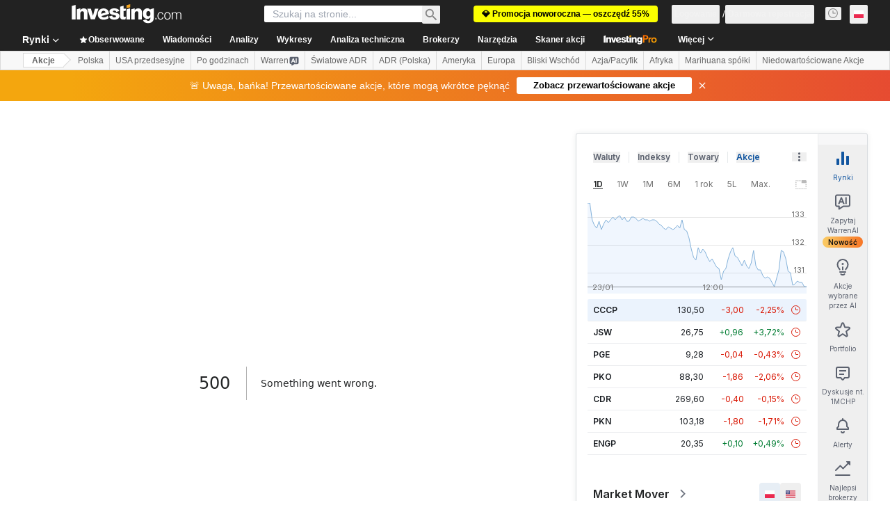

--- FILE ---
content_type: text/html; charset=utf-8
request_url: https://pl.investing.com/equities/microchip-technology-inc-consensus-estimates?cid=1208617
body_size: 155223
content:
<!DOCTYPE html><html lang="pl" dir="ltr" class="html"><head><meta charSet="utf-8" data-next-head=""/><meta name="viewport" content="initial-scale=1.0,width=device-width" data-next-head=""/><link rel="canonical" href="https://pl.investing.com/equities/microchip-technology-inc-consensus-estimates" data-next-head=""/><meta property="og:type" content="website" data-next-head=""/><meta property="og:url" content="https://pl.investing.com/equities/microchip-technology-inc-consensus-estimates?cid=1208617" data-next-head=""/><meta property="og:image" content="https://i-invdn-com.investing.com/redesign/images/seo/investing_300X300.png" data-next-head=""/><meta property="og:site_name" content="Investing.com Polska" data-next-head=""/><meta property="og:locale" content="pl_PL" data-next-head=""/><meta name="twitter:card" content="summary" data-next-head=""/><meta name="twitter:site" content="@InvestingPoland" data-next-head=""/><meta name="twitter:image" content="https://i-invdn-com.investing.com/redesign/images/seo/investing_300X300.png" data-next-head=""/><meta name="global-translation-variables" content="&quot;{}&quot;" data-next-head=""/><title data-next-head="">Microchip Technology Inc Mediolan - prognozy giełdowe – Investing.com</title><meta name="description" content="Zdobądź prognozy giełdowe dla akcji spółki Microchip Technology Inc Mediolan (1MCHP) na kolejne 12 miesięcy, opracowane na podstawie ocen najlepszych analityków z branży." data-next-head=""/><meta name="twitter:title" content="Microchip Technology Inc Mediolan - prognozy giełdowe – Investing.com" data-next-head=""/><meta property="og:title" content="Microchip Technology Inc Mediolan - prognozy giełdowe – Investing.com" data-next-head=""/><meta name="twitter:description" content="Zdobądź prognozy giełdowe dla akcji spółki Microchip Technology Inc Mediolan (1MCHP) na kolejne 12 miesięcy, opracowane na podstawie ocen najlepszych analityków z branży." data-next-head=""/><meta property="og:description" content="Zdobądź prognozy giełdowe dla akcji spółki Microchip Technology Inc Mediolan (1MCHP) na kolejne 12 miesięcy, opracowane na podstawie ocen najlepszych analityków z branży." data-next-head=""/><link rel="dns-prefetch" href="//securepubads.g.doubleclick.net"/><link rel="dns-prefetch" href="//monetization.prod.invmed.co"/><link rel="dns-prefetch" href="//c.amazon-adsystem.com"/><link rel="dns-prefetch" href="//fonts.googleapis.com"/><link rel="preconnect" href="//cdn.investing.com"/><link rel="preconnect" href="//live.primis.tech"/><link rel="preconnect" href="//fonts.gstatic.com" crossorigin=""/><link rel="icon" href="/favicon.ico" type="image/x-icon"/><link rel="icon" type="image/png" sizes="16x16" href="/favicon-16x16.png"/><link rel="icon" type="image/png" sizes="32x32" href="/favicon-32x32.png"/><link rel="icon" type="image/png" sizes="48x48" href="/favicon-48x48.png"/><link rel="apple-touch-icon" sizes="180x180" href="/apple-touch-icon.png"/><meta name="apple-mobile-web-app-capable" content="yes"/><meta name="apple-mobile-web-app-title" content="Investing.com"/><meta name="theme-color" content="#222222"/><link rel="preload" href="https://cdn.investing.com/x/819c4ce/_next/static/css/b36feaa5a148f17c.css" as="style"/><link rel="preload" href="https://cdn.investing.com/x/819c4ce/_next/static/css/891daee33b815520.css" as="style"/><link rel="preload" href="https://cdn.investing.com/x/819c4ce/_next/static/css/77e248a8f33d538f.css" as="style"/><link rel="preload" href="https://cdn.investing.com/x/819c4ce/_next/static/css/12e1b4a631d6c0a2.css" as="style"/><link rel="preload" href="https://cdn.investing.com/x/819c4ce/_next/static/css/7e93f9d70dcbe38e.css" as="style"/><script data-next-head="">window.dataLayer=window.dataLayer||[];function gtag(){dataLayer.push(arguments)};window.__imntz=window.__imntz||{};window.__imntz.queue=window.__imntz.queue||[];window.googletag=window.googletag||{cmd:[]};window.yaContextCb=window.yaContextCb||[];window.OneTrust={};function OptanonWrapper(){}</script><script>try {
            const userEmailStr = false;
            if (userEmailStr) {
                window.__imntz.queue.push(() => { window.__imntz.api().setUserDetail("email", userEmailStr) })
            }
        } catch (error) {
            console.error("Failed to serialize userEmailHashed:", error);
        }</script><script type="application/ld+json" data-next-head="">{"@context":"https://schema.org","@type":"FAQPage","mainEntity":[{"@type":"Question","name":"Jak kształtowała się cena akcji spółki Microchip Technology Inc w ciągu ostatnich 52 tygodni?","acceptedAnswer":{"@type":"Answer","text":"Cena akcji spółki Microchip Technology Inc wahała od 31,93 do 67,54 w ciągu ostatnich 52 tygodni."}}]}</script><link rel="stylesheet" href="https://fonts.googleapis.com/css2?family=Inter:wght@400;500;600;700&amp;display=swap"/><script id="init_globals" data-nscript="beforeInteractive">window.page_design="refactoring_full_width";(function(w,d,s,l,i){w[l]=w[l]||[];w[l].push({'gtm.start':new Date().getTime(),event:'gtm.js'});var f=d.getElementsByTagName(s)[0],j=d.createElement(s),dl=l!='dataLayer'?'&l='+l:'';j.async=true;j.src='/gcode/?id='+i+dl;f.parentNode.insertBefore(j,f);})(window,document,'script','dataLayer','GTM-PGT3R3D');</script><script id="fb_pixel" data-nscript="beforeInteractive">!function(f,b,e,v,n,t,s){if(f.fbq)return;n=f.fbq=function(){n.callMethod? n.callMethod.apply(n,arguments):n.queue.push(arguments)};if(!f._fbq)f._fbq=n;n.push=n;n.loaded=!0;n.version='2.0';n.queue=[];t=b.createElement(e);t.async=!0;t.src=v;s=b.getElementsByTagName(e)[0];s.parentNode.insertBefore(t,s)}(window, document,'script','https://connect.facebook.net/en_US/fbevents.js');</script><script id="pubx_ads" data-nscript="beforeInteractive">(function(){
                            var PUBX_FF_ALWAYS_ENABLED = true;
                            var PUBX_ON_PERCENTAGE = 95;
                            var AUCTION_DELAY = 100;
                            var pubxId = "71b864d1-8747-49a4-9279-13f89d43e57f";
                            var pbNamespace = "pbjs";
                            var e=window[pbNamespace]=window[pbNamespace]||{};e.que=e.que||[];window.__pubx__=window.__pubx__||{};window.__pubx__.pubxFFAlwaysEnabled=PUBX_FF_ALWAYS_ENABLED;var o=null;window.__pubxLoaded__=Math.random()<PUBX_ON_PERCENTAGE/100;var a=`https://floor.pbxai.com/?pubxId=${pubxId}${window.__pubxLoaded__?"":`&pbx_e=1`}&page=${window.location.href}`;const n={a:[0,1],b:[2,6],c:[7,11],d:[12,16],e:[17,Number.MAX_SAFE_INTEGER]};const t=(e,o)=>{const a=e.bidRequestsCount||0;const t=Object.keys(n);for(const e of t){const o=n[e];if(a>=o[0]&&a<=o[1]){return e}}return t[t.length-1]};const r=(e,o)=>e.bidder;if(e.que.push===Array.prototype.push&&(window.__pubxLoaded__||PUBX_FF_ALWAYS_ENABLED)){var d=document.createElement("link");d.rel="preload";d.href=a;d.as="fetch";d.crossOrigin=true;document.head.appendChild(d)}if(window.__pubxLoaded__){try{var u=localStorage.getItem("pubx:defaults");var i=JSON.parse(u);var _=i?i["data"]:o;window.__pubx__.pubxDefaultsAvailable=true;if(!_||_&&typeof _==="object"&&_.expiry<Date.now()){window.__pubx__.pubxDefaultsAvailable=false}else{o=_}}catch(e){console.error("Pubx: Error parsing defaults",e);window.__pubx__.pubxDefaultsAvailable=false}}if(PUBX_FF_ALWAYS_ENABLED||window.__pubxLoaded__){e.que.push((function(){e.setConfig({floors:{enforcement:{floorDeals:true},auctionDelay:AUCTION_DELAY,endpoint:{url:a},additionalSchemaFields:{rank:t,bidder:r},data:o}})}))}var p=document.createElement("script"),l=`https://cdn.pbxai.com/${pubxId}.js?pbxd=${encodeURIComponent(window.location.origin)}`;p.src=l;p.async=true;document.head.appendChild(p);
                        })();</script><script id="inv_ads" data-nscript="beforeInteractive">window.__imntz.config={preset:{"version":"2240","wrapper":"3.36.2-rc3","prebid":"26","constraints":{"bid_factor":{"adagio":[0.96],"amazon":[1],"appnexus":[0.91],"criteo":[0.91],"inmobi":[0.91],"insticator":[0.88],"ix":[0.94],"medianet":[0.94],"nextMillennium":[0.95],"pubmatic":[0.92],"richaudience":[0.89],"seedtag":[0.95],"sevio":[0.85],"smilewanted":[0.84],"sparteo":[0.91],"triplelift":[0.95],"vidazoo_display":[0.9]},"bid_page":{},"ccpa_compatible":{"adagio":true,"amazon":true,"appnexus":true,"criteo":true,"inmobi":true,"insticator":true,"ix":true,"medianet":true,"nextMillennium":true,"pubmatic":true,"richaudience":true,"seedtag":true,"sevio":true,"smilewanted":true,"sparteo":true,"triplelift":true,"vidazoo_display":true},"gdpr_compatible":{"adagio":true,"amazon":true,"appnexus":true,"criteo":true,"inmobi":true,"insticator":true,"ix":true,"medianet":true,"nextMillennium":true,"pubmatic":true,"richaudience":true,"seedtag":true,"sevio":true,"smilewanted":true,"sparteo":true,"triplelift":true,"vidazoo_display":true},"exclude_adex":false,"auction_timeout":3000},"bidderConfig":[],"bidderAliases":{"vidazoo_display":"vidazoo"},"analyticsRefreshCounterMainSite":true,"analyticsPrebidMainSite":[],"userIdsMainSite":[],"rtdProviders":[{"name":"adagio","params":{"site":"ms-investing-com","organizationId":"1306"}},{"name":"contxtful","waitForIt":true,"params":{"version":"v1","customer":"INVP251016","bidders":["contxtful"],"adServerTargeting":true}}],"intentIQ":{"enabled":false,"config":{}},"ad_units":[{"placement":"Billboard_Default","group":"Billboard_Desktop","name":"/6938/FP_PL_site/FP_PL_Billboard_Default","sizesV2":{"0":["fluid",[980,250],[970,250],[970,90],[728,90]],"1440":["fluid",[1,1],[1000,200],[70,130],[980,250],[970,100],[1192,250],[1192,90],[1192,100],[1192,130],[1192,250]]},"refreshSettings":{"refresh":30000,"maxRefreshWhenNoFill":2,"emptySlotRefreshTimeout":20000},"conditions":{},"adex_sizes":null,"infinite":false,"interstitial":false,"repeatable":true,"reportable":true,"position":4,"bidders":[{"bidder":"adagio","params":{"organizationId":"1306","site":"ms-investing-com","placement":"FP_Desktop_Billboard_Default"}},{"bidder":"amazon","params":{}},{"bidder":"appnexus","params":{"placementId":25736098}},{"bidder":"criteo","params":{"networkId":8767,"pubid":"101558","publisherSubId":"Investing_FP"}},{"bidder":"inmobi","params":{"plc":"10000516454"}},{"bidder":"insticator","params":{"adUnitId":"01J7KDP73SZRTF5JFW5Y3BYCJB"}},{"bidder":"ix","params":{"siteId":"842306"}},{"bidder":"medianet","params":{"cid":"8CUFV8103","crid":"461148263"}},{"bidder":"nextMillennium","params":{"placement_id":"38476"}},{"bidder":"pubmatic","params":{"publisherId":"158008","adSlot":"FP_Desktop_Billboard_Default"}},{"bidder":"richaudience","params":{"pid":"Igh8Py6HZx","supplyType":"site"}},{"bidder":"seedtag","params":{"publisherId":"8874-9209-01","adUnitId":"33954228","placement":"inBanner"}},{"bidder":"sevio","params":{"zone":"707e58fe-594f-44b8-a90a-efc82e5d3359"}},{"bidder":"smilewanted","params":{"zoneId":"investing.com_hb_display_1"}},{"bidder":"sparteo","params":{"networkId":"db772092-18cf-4792-8b3e-813f4058138b"}},{"bidder":"triplelift","params":{"inventoryCode":"FP_Desktop_Billboard_Default"}},{"bidder":"vidazoo_display","params":{"cId":"63cfdd11f8623a513e005157","pId":"59ac17c192832d0011283fe3"}}]},{"placement":"Content_box1","group":"Content_Box_Desktop","name":"/6938/FP_PL_site/FP_PL_Content_box1","sizesV2":{"0":[[336,280],[300,250],[320,100]]},"refreshSettings":{"refresh":30000,"maxRefreshWhenNoFill":2,"emptySlotRefreshTimeout":20000},"conditions":{},"adex_sizes":null,"infinite":true,"interstitial":false,"repeatable":true,"reportable":false,"position":0,"bidders":[{"bidder":"adagio","params":{"organizationId":"1306","site":"ms-investing-com","placement":"FP_Content_box1"}},{"bidder":"amazon","params":{}},{"bidder":"appnexus","params":{"placementId":32284523}},{"bidder":"criteo","params":{"networkId":8767,"pubid":"101558","publisherSubId":"Investing_FP"}},{"bidder":"inmobi","params":{"plc":"10000516455"}},{"bidder":"insticator","params":{"adUnitId":"01J7KDP73SZRTF5JFW5Y3BYCJB"}},{"bidder":"ix","params":{"siteId":"1081693"}},{"bidder":"medianet","params":{"cid":"8CUFV8103","crid":"396815734"}},{"bidder":"nextMillennium","params":{"placement_id":"54125"}},{"bidder":"pubmatic","params":{"publisherId":"158008","adSlot":"FP_Content_box1"}},{"bidder":"richaudience","params":{"pid":"bgzuJBsVNN","supplyType":"site"}},{"bidder":"seedtag","params":{"publisherId":"8874-9209-01","adUnitId":"31389115","placement":"inArticle"}},{"bidder":"sevio","params":{"zone":"91b2b108-01e6-4f4f-91ac-ea8126cf8513"}},{"bidder":"smilewanted","params":{"zoneId":"investing.com_hb_display_10"}},{"bidder":"sparteo","params":{"networkId":"db772092-18cf-4792-8b3e-813f4058138b"}},{"bidder":"triplelift","params":{"inventoryCode":"investing_FP_Content_Touch_box1_300x250_pb"}},{"bidder":"vidazoo_display","params":{"cId":"63cfdd11f8623a513e005157","pId":"59ac17c192832d0011283fe3"}}]},{"placement":"Content_box2","group":"Content_Box_Desktop","name":"/6938/FP_PL_site/FP_PL_Content_box2","sizesV2":{"0":[[336,280],[300,250],[320,100]]},"refreshSettings":{"refresh":30000,"maxRefreshWhenNoFill":2,"emptySlotRefreshTimeout":20000},"conditions":{},"adex_sizes":null,"infinite":true,"interstitial":false,"repeatable":true,"reportable":false,"position":0,"bidders":[{"bidder":"adagio","params":{"organizationId":"1306","site":"ms-investing-com","placement":"FP_Content_box2"}},{"bidder":"amazon","params":{}},{"bidder":"appnexus","params":{"placementId":32284524}},{"bidder":"criteo","params":{"networkId":8767,"pubid":"101558","publisherSubId":"Investing_FP"}},{"bidder":"inmobi","params":{"plc":"10000516466"}},{"bidder":"insticator","params":{"adUnitId":"01J7KDP73SZRTF5JFW5Y3BYCJB"}},{"bidder":"ix","params":{"siteId":"1081694"}},{"bidder":"medianet","params":{"cid":"8CUFV8103","crid":"470368241"}},{"bidder":"nextMillennium","params":{"placement_id":"54126"}},{"bidder":"pubmatic","params":{"publisherId":"158008","adSlot":"FP_Content_box2"}},{"bidder":"richaudience","params":{"pid":"clrDnhUiMu","supplyType":"site"}},{"bidder":"seedtag","params":{"publisherId":"8874-9209-01","adUnitId":"31389115","placement":"inArticle"}},{"bidder":"sevio","params":{"zone":"ff16c017-b79c-4252-b527-e6d0e042ff08"}},{"bidder":"smilewanted","params":{"zoneId":"investing.com_hb_display_11"}},{"bidder":"sparteo","params":{"networkId":"db772092-18cf-4792-8b3e-813f4058138b"}},{"bidder":"triplelift","params":{"inventoryCode":"investing_FP_Content_Touch_box1_300x250_pb"}},{"bidder":"vidazoo_display","params":{"cId":"63cfdd11f8623a513e005157","pId":"59ac17c192832d0011283fe3"}}]},{"placement":"Content_box1","group":"Content_Box_Desktop","name":"/6938/FP_PL_site/FP_PL_Content_box3","sizesV2":{"0":[[336,280],[300,250],[320,100]]},"refreshSettings":{"refresh":30000,"maxRefreshWhenNoFill":2,"emptySlotRefreshTimeout":20000},"conditions":{},"adex_sizes":null,"infinite":true,"interstitial":false,"repeatable":true,"reportable":false,"position":0,"bidders":[{"bidder":"adagio","params":{"organizationId":"1306","site":"ms-investing-com","placement":"FP_Content_box3"}},{"bidder":"amazon","params":{}},{"bidder":"appnexus","params":{"placementId":33153547}},{"bidder":"criteo","params":{"networkId":8767,"pubid":"101558","publisherSubId":"Investing_FP"}},{"bidder":"inmobi","params":{"plc":"10000516467"}},{"bidder":"insticator","params":{"adUnitId":"01J7KDP73SZRTF5JFW5Y3BYCJB"}},{"bidder":"ix","params":{"siteId":"1121966"}},{"bidder":"medianet","params":{"cid":"8CUFV8103","crid":"371597972"}},{"bidder":"nextMillennium","params":{"placement_id":"59561"}},{"bidder":"pubmatic","params":{"publisherId":"158008","adSlot":"FP_Content_box3"}},{"bidder":"richaudience","params":{"pid":"TzwcYyGuQa","supplyType":"site"}},{"bidder":"seedtag","params":{"publisherId":"8874-9209-01","adUnitId":"31093022","placement":"inArticle"}},{"bidder":"sevio","params":{"zone":"2eb6009c-0f72-410c-bb46-443de20c78dd"}},{"bidder":"smilewanted","params":{"zoneId":"investing.com_hb_display_12"}},{"bidder":"sparteo","params":{"networkId":"db772092-18cf-4792-8b3e-813f4058138b"}},{"bidder":"triplelift","params":{"inventoryCode":"investing_FP_Content_Touch_box1_300x250_pb"}},{"bidder":"vidazoo_display","params":{"cId":"63cfdd11f8623a513e005157","pId":"59ac17c192832d0011283fe3"}}]},{"placement":"Content_box2","group":"Content_Box_Desktop","name":"/6938/FP_PL_site/FP_PL_Content_box4","sizesV2":{"0":[[336,280],[300,250],[320,100]]},"refreshSettings":{"refresh":30000,"maxRefreshWhenNoFill":2,"emptySlotRefreshTimeout":20000},"conditions":{},"adex_sizes":null,"infinite":true,"interstitial":false,"repeatable":true,"reportable":false,"position":0,"bidders":[{"bidder":"adagio","params":{"organizationId":"1306","site":"ms-investing-com","placement":"FP_Content_box4"}},{"bidder":"amazon","params":{}},{"bidder":"appnexus","params":{"placementId":33153546}},{"bidder":"criteo","params":{"networkId":8767,"pubid":"101558","publisherSubId":"Investing_FP"}},{"bidder":"inmobi","params":{"plc":"10000516464"}},{"bidder":"insticator","params":{"adUnitId":"01J7KDP73SZRTF5JFW5Y3BYCJB"}},{"bidder":"ix","params":{"siteId":"1121967"}},{"bidder":"medianet","params":{"cid":"8CUFV8103","crid":"777292526"}},{"bidder":"nextMillennium","params":{"placement_id":"59562"}},{"bidder":"pubmatic","params":{"publisherId":"158008","adSlot":"FP_Content_box4"}},{"bidder":"richaudience","params":{"pid":"0X2hTpKKO8","supplyType":"site"}},{"bidder":"seedtag","params":{"publisherId":"8874-9209-01","adUnitId":"31093022","placement":"inArticle"}},{"bidder":"sevio","params":{"zone":"32c688a9-a47e-4f2e-860c-f42594e1e501"}},{"bidder":"smilewanted","params":{"zoneId":"investing.com_hb_display_13"}},{"bidder":"sparteo","params":{"networkId":"db772092-18cf-4792-8b3e-813f4058138b"}},{"bidder":"triplelift","params":{"inventoryCode":"investing_FP_Content_Touch_box1_300x250_pb"}},{"bidder":"vidazoo_display","params":{"cId":"63cfdd11f8623a513e005157","pId":"59ac17c192832d0011283fe3"}}]},{"placement":"Content_Leaderboard1","group":"Content_Leaderboard_Desktop","name":"/6938/FP_PL_site/FP_PL_Content_Leaderboard1","sizesV2":{"0":["fluid",[728,90]]},"refreshSettings":{"refresh":30000,"maxRefreshWhenNoFill":2,"emptySlotRefreshTimeout":20000},"conditions":{},"adex_sizes":null,"infinite":true,"interstitial":false,"repeatable":true,"reportable":false,"position":0,"bidders":[{"bidder":"adagio","params":{"organizationId":"1306","site":"ms-investing-com","placement":"FP_Midpage_Leaderboard_1"}},{"bidder":"amazon","params":{}},{"bidder":"appnexus","params":{"placementId":32284522}},{"bidder":"criteo","params":{"networkId":8767,"pubid":"101558","publisherSubId":"Investing_FP"}},{"bidder":"inmobi","params":{"plc":"10000516460"}},{"bidder":"insticator","params":{"adUnitId":"01J7KDP73SZRTF5JFW5Y3BYCJB"}},{"bidder":"ix","params":{"siteId":"1081692"}},{"bidder":"medianet","params":{"cid":"8CUFV8103","crid":"184151924"}},{"bidder":"nextMillennium","params":{"placement_id":"54124"}},{"bidder":"pubmatic","params":{"publisherId":"158008","adSlot":"FP_Content_Leaderboard1"}},{"bidder":"richaudience","params":{"pid":"gDnw9o7Caz","supplyType":"site"}},{"bidder":"seedtag","params":{"publisherId":"8874-9209-01","adUnitId":"31773561","placement":"inArticle"}},{"bidder":"sevio","params":{"zone":"0ac4c6bd-40ac-4a19-ad03-0093e4b0a8cd"}},{"bidder":"smilewanted","params":{"zoneId":"investing.com_hb_display_8"}},{"bidder":"sparteo","params":{"networkId":"db772092-18cf-4792-8b3e-813f4058138b"}},{"bidder":"triplelift","params":{"inventoryCode":"investing_FP_Midpage_Leaderboard_1_728x90_pb"}},{"bidder":"vidazoo_display","params":{"cId":"63cfdd11f8623a513e005157","pId":"59ac17c192832d0011283fe3"}}]},{"placement":"Content_Leaderboard1","group":"Content_Leaderboard_Desktop","name":"/6938/FP_PL_site/FP_PL_Content_Leaderboard2","sizesV2":{"0":["fluid",[728,90]]},"refreshSettings":{"refresh":30000,"maxRefreshWhenNoFill":2,"emptySlotRefreshTimeout":20000},"conditions":{},"adex_sizes":null,"infinite":true,"interstitial":false,"repeatable":true,"reportable":false,"position":0,"bidders":[{"bidder":"adagio","params":{"organizationId":"1306","site":"ms-investing-com","placement":"FP_Content_Leaderboard2"}},{"bidder":"amazon","params":{}},{"bidder":"appnexus","params":{"placementId":33153548}},{"bidder":"criteo","params":{"networkId":8767,"pubid":"101558","publisherSubId":"Investing_FP"}},{"bidder":"inmobi","params":{"plc":"10000516459"}},{"bidder":"insticator","params":{"adUnitId":"01J7KDP73SZRTF5JFW5Y3BYCJB"}},{"bidder":"ix","params":{"siteId":"1121965"}},{"bidder":"medianet","params":{"cid":"8CUFV8103","crid":"425547581"}},{"bidder":"nextMillennium","params":{"placement_id":"59560"}},{"bidder":"pubmatic","params":{"publisherId":"158008","adSlot":"FP_Content_Leaderboard2"}},{"bidder":"richaudience","params":{"pid":"IS5Ezuuj9P","supplyType":"site"}},{"bidder":"seedtag","params":{"publisherId":"8874-9209-01","adUnitId":"31773561","placement":"inArticle"}},{"bidder":"sevio","params":{"zone":"d742874d-3eac-4ba9-8ecd-a92e6376f55b"}},{"bidder":"smilewanted","params":{"zoneId":"investing.com_hb_display_9"}},{"bidder":"sparteo","params":{"networkId":"db772092-18cf-4792-8b3e-813f4058138b"}},{"bidder":"triplelift","params":{"inventoryCode":"investing_FP_Midpage_Leaderboard_1_728x90_pb"}},{"bidder":"vidazoo_display","params":{"cId":"63cfdd11f8623a513e005157","pId":"59ac17c192832d0011283fe3"}}]},{"placement":"Content_Midpage_1","group":"Content_Midpage_1_Desktop","name":"/6938/FP_PL_site/FP_PL_Content_Midpage_1","sizesV2":{"0":["fluid",[980,250],[970,250],[970,90],[728,90],[1,1]]},"refreshSettings":{"refresh":30000,"maxRefreshWhenNoFill":2,"emptySlotRefreshTimeout":20000},"conditions":{"selector_margin_pixels":350},"adex_sizes":null,"infinite":false,"interstitial":false,"repeatable":true,"reportable":false,"position":3,"bidders":[{"bidder":"amazon","params":{}}]},{"placement":"Content_Midpage_2","group":"Content_Midpage_2_Desktop","name":"/6938/FP_PL_site/FP_PL_Content_Midpage_2","sizesV2":{"0":["fluid",[980,250],[970,250],[970,90],[728,90],[1,1]]},"refreshSettings":{"refresh":30000,"maxRefreshWhenNoFill":2,"emptySlotRefreshTimeout":20000},"conditions":{"selector_margin_pixels":350},"adex_sizes":null,"infinite":false,"interstitial":false,"repeatable":true,"reportable":false,"position":3,"bidders":[{"bidder":"amazon","params":{}}]},{"placement":"Content_Midpage_3","group":"Content_Midpage_3_Desktop","name":"/6938/FP_PL_site/FP_PL_Content_Midpage_3","sizesV2":{"0":["fluid",[980,250],[970,250],[970,90],[728,90],[1,1]]},"refreshSettings":{"refresh":30000,"maxRefreshWhenNoFill":2,"emptySlotRefreshTimeout":20000},"conditions":{"selector_margin_pixels":350},"adex_sizes":null,"infinite":false,"interstitial":false,"repeatable":true,"reportable":false,"position":3,"bidders":[{"bidder":"amazon","params":{}}]},{"placement":"Forum_Comments_Infinite","group":"Commentary_Leaderboard_Desktop","name":"/6938/FP_PL_site/FP_PL_Forum_Comments_Infinite","sizesV2":{"0":[[728,90]]},"refreshSettings":{"refresh":30000,"maxRefreshWhenNoFill":2,"emptySlotRefreshTimeout":20000},"conditions":{},"adex_sizes":null,"infinite":true,"interstitial":false,"repeatable":true,"reportable":false,"position":0,"bidders":[{"bidder":"adagio","params":{"organizationId":"1306","site":"ms-investing-com","placement":"FP_Forum_Comments_Infinite"}},{"bidder":"amazon","params":{}},{"bidder":"appnexus","params":{"placementId":31794684}},{"bidder":"criteo","params":{"networkId":8767,"pubid":"101558","publisherSubId":"Investing_FP"}},{"bidder":"inmobi","params":{"plc":"10000516456"}},{"bidder":"insticator","params":{"adUnitId":"01J7KDP73SZRTF5JFW5Y3BYCJB"}},{"bidder":"ix","params":{"siteId":"1071077"}},{"bidder":"medianet","params":{"cid":"8CUFV8103","crid":"589166642"}},{"bidder":"nextMillennium","params":{"placement_id":"52724"}},{"bidder":"pubmatic","params":{"publisherId":"158008","adSlot":"FP_Forum_Comments_Infinite"}},{"bidder":"richaudience","params":{"pid":"hf8JaKfWDM","supplyType":"site"}},{"bidder":"seedtag","params":{"publisherId":"8874-9209-01","adUnitId":"31389114","placement":"inArticle"}},{"bidder":"sevio","params":{"zone":"fd88ab06-02d9-4dae-a982-2d0262a5da8d"}},{"bidder":"smilewanted","params":{"zoneId":"investing.com_hb_display_7"}},{"bidder":"sparteo","params":{"networkId":"db772092-18cf-4792-8b3e-813f4058138b"}},{"bidder":"triplelift","params":{"inventoryCode":"investing_FP_Midpage_Leaderboard_1_728x90_pb"}},{"bidder":"vidazoo_display","params":{"cId":"63cfdd11f8623a513e005157","pId":"59ac17c192832d0011283fe3"}}]},{"placement":"Midpage_Leaderboard_1","group":"Midpage Leaderboard 1","name":"/6938/FP_PL_site/FP_PL_Midpage_Leaderboard_1","sizesV2":{"0":[[728,90],[468,60],["fluid"]]},"refreshSettings":{"refresh":30000,"maxRefreshWhenNoFill":2,"emptySlotRefreshTimeout":20000},"conditions":{"selector_margin_pixels":500},"adex_sizes":null,"infinite":false,"interstitial":false,"repeatable":true,"reportable":false,"position":6,"bidders":[]},{"placement":"Sideblock_1_Default","group":"Sideblock_1_Desktop","name":"/6938/FP_PL_site/FP_PL_Sideblock_1_Default","sizesV2":{"0":[[300,600],[120,600],[160,600],[336,280],[320,280],[336,250],[300,250]]},"refreshSettings":{"refresh":30000,"maxRefreshWhenNoFill":2,"emptySlotRefreshTimeout":20000},"conditions":{"selector_margin_pixels":350},"adex_sizes":null,"infinite":false,"interstitial":false,"repeatable":true,"reportable":true,"position":6,"bidders":[{"bidder":"adagio","params":{"organizationId":"1306","site":"ms-investing-com","placement":"FP_Desktop_Sideblock_1_Default"}},{"bidder":"amazon","params":{}},{"bidder":"appnexus","params":{"placementId":25736099}},{"bidder":"criteo","params":{"networkId":8767,"pubid":"101558","publisherSubId":"Investing_FP"}},{"bidder":"inmobi","params":{"plc":"10000516457"}},{"bidder":"insticator","params":{"adUnitId":"01J7KDP73SZRTF5JFW5Y3BYCJB"}},{"bidder":"ix","params":{"siteId":"842307"}},{"bidder":"medianet","params":{"cid":"8CUFV8103","crid":"853582964"}},{"bidder":"nextMillennium","params":{"placement_id":"38477"}},{"bidder":"pubmatic","params":{"publisherId":"158008","adSlot":"FP_Desktop_Sideblock_1_Default"}},{"bidder":"richaudience","params":{"pid":"iYLBbct1Yl","supplyType":"site"}},{"bidder":"seedtag","params":{"publisherId":"8874-9209-01","adUnitId":"31389115","placement":"inArticle"}},{"bidder":"sevio","params":{"zone":"31ba0913-e379-49ba-8c89-40b605f05bd8"}},{"bidder":"smilewanted","params":{"zoneId":"investing.com_hb_display_2"}},{"bidder":"sparteo","params":{"networkId":"db772092-18cf-4792-8b3e-813f4058138b"}},{"bidder":"triplelift","params":{"inventoryCode":"FP_Desktop_Sideblock_1_Default"}},{"bidder":"vidazoo_display","params":{"cId":"63cfdd11f8623a513e005157","pId":"59ac17c192832d0011283fe3"}}]},{"placement":"Sideblock_2_Default","group":"Sideblock_2_Desktop","name":"/6938/FP_PL_site/FP_PL_Sideblock_2_Default","sizesV2":{"0":[[336,280],[320,100],[300,100],[300,250]]},"refreshSettings":{"refresh":30000,"maxRefreshWhenNoFill":2,"emptySlotRefreshTimeout":20000},"conditions":{"selector_margin_pixels":500},"adex_sizes":null,"infinite":false,"interstitial":false,"repeatable":true,"reportable":false,"position":6,"bidders":[{"bidder":"adagio","params":{"organizationId":"1306","site":"ms-investing-com","placement":"FP_Desktop_Sideblock_2_Default"}},{"bidder":"amazon","params":{}},{"bidder":"appnexus","params":{"placementId":25736100}},{"bidder":"criteo","params":{"networkId":8767,"pubid":"101558","publisherSubId":"Investing_FP"}},{"bidder":"inmobi","params":{"plc":"10000516463"}},{"bidder":"insticator","params":{"adUnitId":"01J7KDP73SZRTF5JFW5Y3BYCJB"}},{"bidder":"ix","params":{"siteId":"842308"}},{"bidder":"medianet","params":{"cid":"8CUFV8103","crid":"134209715"}},{"bidder":"nextMillennium","params":{"placement_id":"38478"}},{"bidder":"pubmatic","params":{"publisherId":"158008","adSlot":"FP_Desktop_Sideblock_2_Default"}},{"bidder":"richaudience","params":{"pid":"3k54tN30pp","supplyType":"site"}},{"bidder":"seedtag","params":{"publisherId":"8874-9209-01","adUnitId":"31389115","placement":"inArticle"}},{"bidder":"sevio","params":{"zone":"5ded87a7-fb94-4b91-ba69-0a5f959c718c"}},{"bidder":"smilewanted","params":{"zoneId":"investing.com_hb_display_3"}},{"bidder":"sparteo","params":{"networkId":"db772092-18cf-4792-8b3e-813f4058138b"}},{"bidder":"triplelift","params":{"inventoryCode":"FP_Desktop_Sideblock_2_Default"}},{"bidder":"vidazoo_display","params":{"cId":"63cfdd11f8623a513e005157","pId":"59ac17c192832d0011283fe3"}}]},{"placement":"Sideblock_3_viewable","group":"Sideblock_3_Desktop","name":"/6938/FP_PL_site/FP_PL_Sideblock_3_viewable","sizesV2":{"0":[[300,600],[120,600],[160,600],[336,280],[320,280],[336,250],[300,250]]},"refreshSettings":{"refresh":30000,"maxRefreshWhenNoFill":2,"emptySlotRefreshTimeout":20000},"conditions":{"selector_margin_pixels":650},"adex_sizes":null,"infinite":false,"interstitial":false,"repeatable":true,"reportable":false,"position":6,"bidders":[{"bidder":"adagio","params":{"organizationId":"1306","site":"ms-investing-com","placement":"FP_Desktop_Sideblock_3_viewable"}},{"bidder":"amazon","params":{}},{"bidder":"appnexus","params":{"placementId":25736101}},{"bidder":"criteo","params":{"networkId":8767,"pubid":"101558","publisherSubId":"Investing_FP"}},{"bidder":"inmobi","params":{"plc":"10000516462"}},{"bidder":"insticator","params":{"adUnitId":"01J7KDP73SZRTF5JFW5Y3BYCJB"}},{"bidder":"ix","params":{"siteId":"842309"}},{"bidder":"medianet","params":{"cid":"8CUFV8103","crid":"552090665"}},{"bidder":"nextMillennium","params":{"placement_id":"38479"}},{"bidder":"pubmatic","params":{"publisherId":"158008","adSlot":"FP_Desktop_Sideblock_3_viewable"}},{"bidder":"richaudience","params":{"pid":"bPkknTNT0K","supplyType":"site"}},{"bidder":"seedtag","params":{"publisherId":"8874-9209-01","adUnitId":"31389115","placement":"inArticle"}},{"bidder":"sevio","params":{"zone":"4d9c559f-66b3-439a-937d-428740f90b58"}},{"bidder":"smilewanted","params":{"zoneId":"investing.com_hb_display_4"}},{"bidder":"sparteo","params":{"networkId":"db772092-18cf-4792-8b3e-813f4058138b"}},{"bidder":"triplelift","params":{"inventoryCode":"FP_Desktop_Sideblock_1_Default"}},{"bidder":"vidazoo_display","params":{"cId":"63cfdd11f8623a513e005157","pId":"59ac17c192832d0011283fe3"}}]},{"placement":"Sideblock_Comments_Infinite","group":"Commentary_Box_Desktop","name":"/6938/FP_PL_site/FP_PL_Sideblock_Comments_Infinite","sizesV2":{"0":[[300,50],[300,100],[300,250]]},"refreshSettings":{"refresh":30000,"maxRefreshWhenNoFill":2,"emptySlotRefreshTimeout":20000},"conditions":{},"adex_sizes":null,"infinite":true,"interstitial":false,"repeatable":true,"reportable":false,"position":0,"bidders":[{"bidder":"adagio","params":{"organizationId":"1306","site":"ms-investing-com","placement":"FP_Sideblock_Comments_Infinite"}},{"bidder":"amazon","params":{}},{"bidder":"appnexus","params":{"placementId":31531425}},{"bidder":"criteo","params":{"networkId":8767,"pubid":"101558","publisherSubId":"Investing_FP"}},{"bidder":"inmobi","params":{"plc":"10000516458"}},{"bidder":"insticator","params":{"adUnitId":"01J7KDP73SZRTF5JFW5Y3BYCJB"}},{"bidder":"ix","params":{"siteId":"1064402"}},{"bidder":"medianet","params":{"cid":"8CUFV8103","crid":"852475716"}},{"bidder":"nextMillennium","params":{"placement_id":"52134"}},{"bidder":"pubmatic","params":{"publisherId":"158008","adSlot":"FP_Sideblock_Comments_Infinite"}},{"bidder":"richaudience","params":{"pid":"QVWFnQnGTk","supplyType":"site"}},{"bidder":"seedtag","params":{"publisherId":"8874-9209-01","adUnitId":"31389115","placement":"inArticle"}},{"bidder":"sevio","params":{"zone":"0784ec7b-2274-409c-ab51-bd6b5902ebe1"}},{"bidder":"smilewanted","params":{"zoneId":"investing.com_hb_display_6"}},{"bidder":"sparteo","params":{"networkId":"db772092-18cf-4792-8b3e-813f4058138b"}},{"bidder":"triplelift","params":{"inventoryCode":"FP_Sideblock_Comments_Infinite"}},{"bidder":"vidazoo_display","params":{"cId":"63cfdd11f8623a513e005157","pId":"59ac17c192832d0011283fe3"}}]},{"placement":"takeover_default","group":"Site_Scroller_Desktop","name":"/6938/FP_PL_site/FP_PL_takeover_default","sizesV2":{"1760":[[120,600],[160,600]],"2040":[[300,600],[300,250]]},"refreshSettings":{"refresh":30000,"maxRefreshWhenNoFill":2,"emptySlotRefreshTimeout":20000},"conditions":{"min_width":1760},"adex_sizes":null,"infinite":false,"interstitial":false,"repeatable":true,"reportable":false,"position":7,"bidders":[{"bidder":"adagio","params":{"organizationId":"1306","site":"ms-investing-com","placement":"FP_Takeover_Default"}},{"bidder":"amazon","params":{}},{"bidder":"appnexus","params":{"placementId":30269062}},{"bidder":"criteo","params":{"networkId":8767,"pubid":"101558","publisherSubId":"Investing_FP"}},{"bidder":"inmobi","params":{"plc":"10000516461"}},{"bidder":"insticator","params":{"adUnitId":"01J7KDP73SZRTF5JFW5Y3BYCJB"}},{"bidder":"ix","params":{"siteId":"998509"}},{"bidder":"medianet","params":{"cid":"8CUFV8103","crid":"825649285"}},{"bidder":"nextMillennium","params":{"placement_id":"42753"}},{"bidder":"pubmatic","params":{"publisherId":"158008","adSlot":"FP_Takeover_Default"}},{"bidder":"richaudience","params":{"pid":"S459IB04UX","supplyType":"site"}},{"bidder":"seedtag","params":{"publisherId":"8874-9209-01","adUnitId":"31773562","placement":"inArticle"}},{"bidder":"sevio","params":{"zone":"e6320fd5-7a36-4d7d-8fc6-69fd60c82766"}},{"bidder":"smilewanted","params":{"zoneId":"investing.com_hb_display_5"}},{"bidder":"sparteo","params":{"networkId":"db772092-18cf-4792-8b3e-813f4058138b"}},{"bidder":"triplelift","params":{"inventoryCode":"FP_Takeover_Default"}},{"bidder":"vidazoo_display","params":{"cId":"63cfdd11f8623a513e005157","pId":"59ac17c192832d0011283fe3"}}]},{"placement":"TNB_Instrument","group":"Trade Now_Desktop","name":"/6938/FP_PL_site/FP_PL_TNB_Instrument","sizesV2":{"0":["fluid"]},"refreshSettings":{"refresh":30000,"maxRefreshWhenNoFill":0,"emptySlotRefreshTimeout":20000,"nonProgrammaticTTL":50000},"conditions":{"selector_margin_pixels":600},"adex_sizes":null,"infinite":false,"interstitial":false,"repeatable":true,"reportable":false,"position":6,"bidders":[]},{"placement":"TNB_Right_Rail_1","group":"Trade Now","name":"/6938/FP_PL_site/FP_PL_TNB_Right_Rail_1","sizesV2":{},"refreshSettings":{"refresh":30000,"maxRefreshWhenNoFill":2,"emptySlotRefreshTimeout":20000},"conditions":{},"adex_sizes":null,"infinite":false,"interstitial":false,"repeatable":true,"reportable":false,"position":0,"bidders":[]}],"video_ad_units":[{"placement":"video-placement","conditions":{},"provider":"stn","providerId":"hn5QIZuX","params":{},"controlGroups":[{"provider":"primis","providerId":"121200","weight":0.4,"params":{}}]}],"widget_ad_units":[{"placement":"footer-widget","conditions":{"selector_margin_pixels":200},"provider":"dianomi","params":{"dianomi-context-id":2416}}]}};window.imntz_analyticsTargetCpmEnabled = true;window.dataLayer.push({event: 'mntz_js_load'});</script><script id="structured_data" type="application/ld+json" data-nscript="beforeInteractive">{"@context":"http://schema.org","@type":"Corporation","legalname":"Microchip Technology Inc","tickersymbol":"1MCHP"}</script><link rel="stylesheet" href="https://cdn.investing.com/x/819c4ce/_next/static/css/b36feaa5a148f17c.css" data-n-g=""/><link rel="stylesheet" href="https://cdn.investing.com/x/819c4ce/_next/static/css/891daee33b815520.css" data-n-p=""/><link rel="stylesheet" href="https://cdn.investing.com/x/819c4ce/_next/static/css/77e248a8f33d538f.css" data-n-p=""/><link rel="stylesheet" href="https://cdn.investing.com/x/819c4ce/_next/static/css/12e1b4a631d6c0a2.css"/><link rel="stylesheet" href="https://cdn.investing.com/x/819c4ce/_next/static/css/7e93f9d70dcbe38e.css"/><noscript data-n-css=""></noscript><script defer="" noModule="" src="https://cdn.investing.com/x/819c4ce/_next/static/chunks/polyfills-42372ed130431b0a.js"></script><script src="https://securepubads.g.doubleclick.net/tag/js/gpt.js" async="" data-nscript="beforeInteractive"></script><script src="https://promos.investing.com/w37htfhcq2/vendor/9a63d23b-49c1-4335-b698-e7f3ab10af6c/lightbox_speed.js" async="" data-nscript="beforeInteractive"></script><script src="https://monetization.prod.invmed.co/wrapper/3.36.2-rc3/wrapper.min.js" defer="" data-nscript="beforeInteractive"></script><script src="https://monetization.prod.invmed.co/prebid/26/pbjs.min.js" defer="" data-nscript="beforeInteractive"></script><script src="https://c.amazon-adsystem.com/aax2/apstag.js" defer="" data-nscript="beforeInteractive"></script><script src="https://appleid.cdn-apple.com/appleauth/static/jsapi/appleid/1/pl_PL/appleid.auth.js" async="" defer="" data-nscript="beforeInteractive"></script><script src="https://accounts.google.com/gsi/client?hl=pl" async="" defer="" data-nscript="beforeInteractive"></script><script defer="" src="https://cdn.investing.com/x/819c4ce/_next/static/chunks/4350.fd5ffe7670841182.js"></script><script defer="" src="https://cdn.investing.com/x/819c4ce/_next/static/chunks/9033-f15b6dbf1e3e885b.js"></script><script defer="" src="https://cdn.investing.com/x/819c4ce/_next/static/chunks/1850-fc5962dd4d0f54ab.js"></script><script defer="" src="https://cdn.investing.com/x/819c4ce/_next/static/chunks/3507-7cae48619cb4ddca.js"></script><script defer="" src="https://cdn.investing.com/x/819c4ce/_next/static/chunks/5035.219b8b77b3903527.js"></script><script defer="" src="https://cdn.investing.com/x/819c4ce/_next/static/chunks/7125.c1d41c5e83f6ba10.js"></script><script defer="" src="https://cdn.investing.com/x/819c4ce/_next/static/chunks/4587-7704bda28582a769.js"></script><script defer="" src="https://cdn.investing.com/x/819c4ce/_next/static/chunks/5560.427a261ea372d6ac.js"></script><script defer="" src="https://cdn.investing.com/x/819c4ce/_next/static/chunks/1875.8003a531988d473f.js"></script><script defer="" src="https://cdn.investing.com/x/819c4ce/_next/static/chunks/1125.9d5ad858e06eb61d.js"></script><script defer="" src="https://cdn.investing.com/x/819c4ce/_next/static/chunks/8229.290f88d9f09c9613.js"></script><script defer="" src="https://cdn.investing.com/x/819c4ce/_next/static/chunks/730.e9fa8e28e8309e89.js"></script><script src="https://cdn.investing.com/x/819c4ce/_next/static/chunks/webpack-87704df441a0fcc8.js" defer=""></script><script src="https://cdn.investing.com/x/819c4ce/_next/static/chunks/framework-f8d751c8da87b5be.js" defer=""></script><script src="https://cdn.investing.com/x/819c4ce/_next/static/chunks/main-0ea374df0e75b8d5.js" defer=""></script><script src="https://cdn.investing.com/x/819c4ce/_next/static/chunks/pages/_app-7c22fe57401566cd.js" defer=""></script><script src="https://cdn.investing.com/x/819c4ce/_next/static/chunks/1609-87c8b4b1a9146e4d.js" defer=""></script><script src="https://cdn.investing.com/x/819c4ce/_next/static/chunks/8992-8a8e9eceb1b8e79f.js" defer=""></script><script src="https://cdn.investing.com/x/819c4ce/_next/static/chunks/5573-220815e6236dc3c6.js" defer=""></script><script src="https://cdn.investing.com/x/819c4ce/_next/static/chunks/2933-191bb0c5bf3de939.js" defer=""></script><script src="https://cdn.investing.com/x/819c4ce/_next/static/chunks/3103-910add9e44060eea.js" defer=""></script><script src="https://cdn.investing.com/x/819c4ce/_next/static/chunks/58-2907240d3b96fe95.js" defer=""></script><script src="https://cdn.investing.com/x/819c4ce/_next/static/chunks/5059-2dc9569fc4fa7b64.js" defer=""></script><script src="https://cdn.investing.com/x/819c4ce/_next/static/chunks/7231-6e302f2983a55431.js" defer=""></script><script src="https://cdn.investing.com/x/819c4ce/_next/static/chunks/pages/equities/%5B...equity%5D-e07a627924104782.js" defer=""></script><script src="https://cdn.investing.com/x/819c4ce/_next/static/819c4ce/_buildManifest.js" defer=""></script><script src="https://cdn.investing.com/x/819c4ce/_next/static/819c4ce/_ssgManifest.js" defer=""></script></head><body class="typography default-theme"><script>(function(h,o,t,j,a,r){
        h.hj=h.hj||function(){(h.hj.q=h.hj.q||[]).push(arguments)};
        h._hjSettings={hjid:174945,hjsv:6};
        a=o.getElementsByTagName('head')[0];
        r=o.createElement('script');r.async=1;
        r.src=t+h._hjSettings.hjid+j+h._hjSettings.hjsv;
        a.appendChild(r);
    })(window,document,'https://static.hotjar.com/c/hotjar-','.js?sv=');</script><link rel="preload" as="image" href="https://cdn.investing.com/entities-logos/31500.svg"/><div id="__next"><div class="fixed left-0 right-0 top-0 z-100 h-[3px] transition-opacity duration-500 ease-linear opacity-0"><div class="h-[3px] origin-left bg-[#0A69E5] transition-transform duration-200 ease-linear" style="transform:scaleX(0)"></div></div><header class="header_header__ts5le mb-[46px] sm:mb-12 md:!mb-[66px] bg-inv-grey-800 p-2.5 md:p-0" data-test="main-header"><div class="flex justify-center md:bg-inv-grey-800 md:text-white xxl:px-[160px] xxxl:px-[300px] header_top-row-wrapper__7SAiJ"><section class="header_top-row__i6XkJ w-full max-w-screen-md xl:container mdMax:bg-inv-grey-800 md:max-w-full md:!px-7 md2:!px-8 xl:mx-auto"><button class="relative inline-flex items-center justify-center whitespace-nowrap rounded-sm p-1.5 text-xs font-bold leading-tight no-underline disabled:bg-inv-grey-50 disabled:text-inv-grey-400 text-inv-grey-700 header_menu-button___fM3l mdMax:h-8 mdMax:w-8 mdMax:text-white md:hidden" type="button" data-test="main-menu-button-mobile"><svg viewBox="0 0 24 24" width="1em" fill="none" class="text-2xl" style="height:auto"><path fill="currentColor" fill-rule="evenodd" d="M1 18h22v-2H1v2ZM1 13h22v-2H1v2ZM1 6v2h22V6H1Z" clip-rule="evenodd"></path></svg></button><div class="text-white header_logo__RW0M7"><a class="block" title="Investing.com – wiodący portal finansowy" data-test="logo-icon-link" href="https://pl.investing.com/"><svg data-test="logo-icon-svg" viewBox="0 0 180 32" role="img" fill="none" class="h-auto max-h-6 w-full md:max-h-7"><title data-test="logo-icon-title">Investing.com – wiodący portal finansowy</title><path fill-rule="evenodd" clip-rule="evenodd" d="M76.183 15.303c-1.1-.66-2.532-.991-3.853-1.211-.55-.11-1.21-.22-1.761-.33-.88-.22-2.973-.661-2.973-1.872 0-.99 1.211-1.321 2.202-1.321 1.762 0 2.863.55 3.193 2.202l5.064-1.432c-.55-3.412-4.844-4.513-8.147-4.513-3.413 0-8.036 1.1-8.036 5.394 0 3.743 2.862 4.624 5.834 5.285.771.11 1.542.33 2.202.55.991.22 2.863.55 2.863 1.872 0 1.32-1.652 1.871-2.973 1.871-1.871 0-3.192-1.1-3.413-2.972l-4.954 1.32c.66 4.074 4.734 5.285 8.477 5.285 4.184 0 8.587-1.651 8.587-6.275-.11-1.541-.99-2.973-2.312-3.853zM0 25.1h6.275V1.21L0 2.973V25.1zM19.486 6.936c-2.091 0-4.514 1.1-5.614 3.082V6.826L8.257 8.367v16.734h5.725v-9.688c0-2.202 1.1-3.743 3.302-3.743 2.863 0 2.753 2.532 2.753 4.734V25.1h5.725V13.76c.11-4.293-1.652-6.825-6.276-6.825zm32.697 0c-5.284 0-9.467 3.853-9.467 9.247 0 6.056 4.073 9.358 9.688 9.358 2.862 0 6.165-.99 8.257-2.752l-1.542-4.184c-1.43 1.872-3.853 3.083-6.385 3.083-1.651 0-3.303-.66-3.853-2.202l12.22-3.413c0-5.504-3.413-9.137-8.917-9.137zm-3.853 8.807c-.11-2.532 1.211-4.954 3.854-4.954 1.761 0 3.082 1.321 3.412 2.973l-7.266 1.981zm39.964-4.624l.99-3.743h-4.183V2.532l-5.725 1.652v14.862c0 4.844 1.321 6.275 6.165 6.165.66 0 1.762-.11 2.532-.22l1.211-4.404c-.77.22-2.312.44-3.192.11-.66-.22-.991-.77-.991-1.541v-8.037h3.193zM38.092 7.376l-3.303 11.78-3.303-11.78h-6.055l5.835 17.615h6.606l5.944-17.615h-5.724zm108 16.844c-2.532 0-3.853-2.532-3.853-4.954 0-2.422 1.321-4.954 3.853-4.954 1.651 0 2.752 1.1 3.082 2.752l1.321-.33c-.44-2.422-2.201-3.633-4.403-3.633-3.413 0-5.285 2.862-5.285 6.165s1.872 6.165 5.285 6.165c2.422 0 4.073-1.651 4.513-4.073l-1.321-.33c-.22 1.651-1.541 3.192-3.192 3.192zm11.119-11.119c-3.413 0-5.284 2.862-5.284 6.165s1.871 6.165 5.284 6.165 5.284-2.862 5.284-6.165-1.871-6.165-5.284-6.165zm0 11.12c-2.532 0-3.853-2.533-3.853-4.955s1.321-4.954 3.853-4.954 3.853 2.532 3.853 4.954c0 2.422-1.321 4.954-3.853 4.954zm18.936-11.12c-1.541 0-2.863.77-3.523 2.312-.441-1.541-1.762-2.312-3.193-2.312-1.651 0-2.972.77-3.743 2.422v-2.312l-1.321.33v11.34h1.431v-6.496c0-2.202.881-4.293 3.303-4.293 1.651 0 2.312 1.32 2.312 2.862v7.817h1.431v-6.496c0-1.981.661-4.183 3.083-4.183 1.871 0 2.642 1.1 2.642 2.972v7.817H180v-7.817c-.11-2.422-1.211-3.963-3.853-3.963zm-67.156-6.165c-2.092 0-4.514 1.1-5.615 3.082V6.826l-5.615 1.541v16.734h5.725v-9.688c0-2.202 1.101-3.743 3.303-3.743 2.862 0 2.752 2.532 2.752 4.734V25.1h5.725V13.76c.11-4.293-1.651-6.825-6.275-6.825zM90.055 25.1h5.725V6.826l-5.725 1.651v16.624zm47.339 0h1.872v-2.422h-1.872v2.422zm-8.146-15.523c-1.101-1.761-2.753-2.752-4.844-2.752-4.954 0-7.707 3.963-7.707 8.587 0 4.954 2.422 8.697 7.707 8.807 1.871 0 3.633-.99 4.734-2.642v1.762c0 2.201-.991 4.073-3.413 4.073-1.542 0-2.863-.88-3.303-2.422l-5.174 1.431c1.211 3.743 4.844 4.734 8.257 4.734 5.064 0 9.247-2.752 9.247-8.367V6.716l-5.504 1.54v1.322zm-3.523 10.349c-2.422 0-3.303-2.092-3.303-4.184 0-2.202.771-4.404 3.413-4.404 2.532 0 3.523 2.202 3.413 4.404 0 2.202-.991 4.184-3.523 4.184z" fill="currentColor"></path><path fill-rule="evenodd" clip-rule="evenodd" d="M89.945 1.651L96.11 0v5.174l-6.165 1.652V1.65z" fill="#F4A41D"></path></svg></a></div><a class="relative inline-flex items-center justify-center whitespace-nowrap rounded-sm p-1.5 text-xs/tight font-bold text-inv-grey-700 no-underline bg-inv-orange-400 header_mobile-signup__Qqce1 mdMax:border mdMax:border-inv-orange-400 mdMax:text-inv-grey-700 md:hidden ml-3" data-google-interstitial="false">Otwórz aplikację</a><div class="mainSearch_mainSearch__jEh4W p-2.5 md:!mx-8 md:p-0 md2:relative md2:!mx-12 lg:!mx-20"><div class="flex mainSearch_search-bar____mI1"><div class="mainSearch_input-wrapper__hWkM3 bg-white mdMax:border-b mdMax:border-inv-grey-500"><button class="relative inline-flex items-center justify-center whitespace-nowrap rounded-sm p-1.5 text-xs font-bold leading-tight no-underline disabled:bg-inv-grey-50 disabled:text-inv-grey-400 text-inv-grey-700 mainSearch_mobile-back__81yxi text-white" type="button"><svg viewBox="0 0 24 24" class="w-[18px] rtl:rotate-180"><use href="/next_/icon.svg?v=819c4ce#arrow-right"></use></svg></button><form autoComplete="off" class="w-full" action="/search" method="get"><input type="search" autoComplete="off" placeholder="Szukaj na stronie..." aria-label="Search Stocks, Currencies" data-test="search-section" class="h-[38px] w-full py-1.5 text-sm mdMax:text-base md:h-6 md:text-inv-grey-700" name="q"/></form></div><button class="relative inline-flex items-center justify-center whitespace-nowrap rounded-sm p-1.5 text-xs font-bold leading-tight no-underline disabled:bg-inv-grey-50 disabled:text-inv-grey-400 text-inv-grey-700 mainSearch_search-button__zHjdB mdMax:text-lg mdMax:text-white md:text-lg md:text-inv-grey-650" type="button"><svg viewBox="0 0 24 24" width="1em" fill="none" style="height:auto"><path fill="currentColor" d="M16.714 14.829H15.71l-.378-.378a7.87 7.87 0 0 0 2.012-5.28 8.171 8.171 0 1 0-8.172 8.172 7.87 7.87 0 0 0 5.28-2.011l.378.377v1.005L21.114 23 23 21.114l-6.286-6.285Zm-7.543 0A5.657 5.657 0 1 1 14.83 9.17 5.72 5.72 0 0 1 9.17 14.83Z"></path></svg></button></div><div class="flex bg-white text-inv-grey-700 md:!left-6 md2:!left-0 md2:!top-[calc(100%_+_6px)] mainSearch_mainSearch_results__pGhOQ" style="display:none"><div class="mainSearch_main__exqg8 bg-white"><div class="mainSearch_wrapper__INf4F mdMax:bg-white" data-test="search-result-popular"><header class="flex justify-between border-b border-inv-grey-400 mdMax:border-t mdMax:border-inv-grey-400 mainSearch_header__cTW4J"><h4 class="text-sm font-semibold font-bold">Najczęściej wyszukiwane</h4></header><div class="mainSearch_search-results-wrapper__E33Um"><div class="flex mainSearch_no-results__J8jXc"><h5 class="text-sm font-normal">Prosimy o wyszukanie innej nazwy</h5></div></div></div></div><div class="mainSearch_side__GwI3Q"></div></div></div><div class="user-area_user-area__rmf5_ hidden md:flex mdMax:bg-inv-grey-800 mdMax:text-white"><div class="flex-none overflow-hidden rounded-full user-area_avatar__FskMA flex h-11 w-11 md:hidden" data-test="user-avatar"><svg xmlns="http://www.w3.org/2000/svg" width="32" height="32" fill="none" viewBox="0 0 32 32" class="w-full h-full object-cover"><g clip-path="url(#avatar_svg__a)"><rect width="32" height="32" fill="#1256A0" rx="16"></rect><circle cx="16" cy="15.979" r="16" fill="#B5D4F3"></circle><path fill="#fff" fill-rule="evenodd" d="M4.419 24.54a15.95 15.95 0 0111.58-4.96c4.557 0 8.668 1.904 11.582 4.96A14.38 14.38 0 0116 30.38a14.38 14.38 0 01-11.581-5.84" clip-rule="evenodd"></path><circle cx="16" cy="10.779" r="5.6" fill="#fff"></circle></g><rect width="31" height="31" x="0.5" y="0.5" stroke="#000" stroke-opacity="0.1" rx="15.5"></rect><defs><clipPath id="avatar_svg__a"><rect width="32" height="32" fill="#fff" rx="16"></rect></clipPath></defs></svg></div><a class="user-area_proAppControl__aG_q9 hidden md:flex" href="/pro/pricing" title="InvestingPro" style="background:#FBFF00;color:#000000" data-google-interstitial="false">💎 Promocja noworoczna — oszczędź 55%</a><ul class="flex items-center gap-1.5"><li class="flex items-center user-area_item__nBsal"><button class="relative inline-flex items-center justify-center whitespace-nowrap rounded-sm p-1.5 text-xs font-bold leading-tight no-underline disabled:bg-inv-grey-50 disabled:text-inv-grey-400 text-inv-grey-700 user-area_link__ljnux mdMax:text-white md:text-inv-grey-200" type="button" data-test="login-btn"><span>Logowanie</span></button></li><li class="flex items-center user-area_item__nBsal mdMax:before:bg-inv-grey-600"><button class="relative inline-flex items-center justify-center whitespace-nowrap rounded-sm p-1.5 text-xs font-bold leading-tight no-underline disabled:bg-inv-grey-50 disabled:text-inv-grey-400 text-inv-grey-700 user-area_link__ljnux mdMax:text-white md:text-inv-grey-200" type="button" data-test="signup-btn"><span>Darmowa rejestracja</span></button></li></ul></div><div class="relative mr-3 block mdMax:hidden"><button class="relative inline-flex items-center justify-center whitespace-nowrap rounded-sm p-1.5 text-xs font-bold leading-tight no-underline disabled:bg-inv-grey-50 disabled:text-inv-grey-400 text-inv-grey-700 px-1 py-0.5 text-[0.9375rem] !text-inv-grey-650 hover:!text-white focus:!text-white active:!text-white" type="button" data-test="world-markets-button" aria-label="notifications"><svg viewBox="0 0 14 14" class="w-[15px]"><use href="/next_/icon.svg?v=819c4ce#clock"></use></svg></button></div><div class="relative" data-test="edition-selector"><button class="relative inline-flex items-center justify-center whitespace-nowrap rounded-sm p-1.5 text-xs font-bold leading-tight no-underline disabled:bg-inv-grey-50 disabled:text-inv-grey-400 text-inv-grey-700 min-h-[27px] min-w-[26px]" type="button"><span data-test="flag-PL" class="flag_flag__gUPtc flag_flag--PL__aFC5W" role="img"></span></button><div class="popup_popup__t_FyN md:shadow-light popup_popup--top__u_sUB popup_primary__Lb1mP popup_regular__YzEzn md:right-[calc(100%_-_46px)] md:top-[30px] popup_popup--hidden__0VdoL" data-tail="top"><div class="bg-white rounded"><ul class="mx-2.5 max-h-[444px] overflow-y-auto *:*:flex *:min-w-[150px] *:*:items-center *:*:whitespace-nowrap *:border-t *:border-inv-grey-400 *:py-3 *:*:text-[15px] *:*:text-inv-grey-700 first:*:border-t-0 hover:*:*:text-link hover:*:*:underline focus:*:*:underline md:mx-0 md:columns-2 md:gap-2 md:p-3.5 md:*:mb-[5px] md:*:break-inside-avoid md:*:border-t-0 md:*:py-0 md:*:*:text-xs md:*:*:text-link"><li><a href="//www.investing.com" class="text-link hover:text-link hover:underline focus:text-link focus:underline"><span data-test="flag-US" class="flag_flag__gUPtc flag_flag--US__ZvgjZ" role="img"></span><span class="ml-1.5" dir="ltr">English (USA)</span></a></li><li><a href="//uk.investing.com" class="text-link hover:text-link hover:underline focus:text-link focus:underline"><span data-test="flag-GB" class="flag_flag__gUPtc flag_flag--GB__RQQxt" role="img"></span><span class="ml-1.5" dir="ltr">English (UK)</span></a></li><li><a href="//in.investing.com" class="text-link hover:text-link hover:underline focus:text-link focus:underline"><span data-test="flag-IN" class="flag_flag__gUPtc flag_flag--IN__iInEj" role="img"></span><span class="ml-1.5" dir="ltr">English (India)</span></a></li><li><a href="//ca.investing.com" class="text-link hover:text-link hover:underline focus:text-link focus:underline"><span data-test="flag-CA" class="flag_flag__gUPtc flag_flag--CA__dBR8j" role="img"></span><span class="ml-1.5" dir="ltr">English (Canada)</span></a></li><li><a href="//au.investing.com" class="text-link hover:text-link hover:underline focus:text-link focus:underline"><span data-test="flag-AU" class="flag_flag__gUPtc flag_flag--AU__MRgmV" role="img"></span><span class="ml-1.5" dir="ltr">English (Australia)</span></a></li><li><a href="//za.investing.com" class="text-link hover:text-link hover:underline focus:text-link focus:underline"><span data-test="flag-ZA" class="flag_flag__gUPtc flag_flag--ZA__32T3U" role="img"></span><span class="ml-1.5" dir="ltr">English (South Africa)</span></a></li><li><a href="//ph.investing.com" class="text-link hover:text-link hover:underline focus:text-link focus:underline"><span data-test="flag-PH" class="flag_flag__gUPtc flag_flag--PH__Qy9T6" role="img"></span><span class="ml-1.5" dir="ltr">English (Philippines)</span></a></li><li><a href="//ng.investing.com" class="text-link hover:text-link hover:underline focus:text-link focus:underline"><span data-test="flag-NG" class="flag_flag__gUPtc flag_flag--NG__iGpoq" role="img"></span><span class="ml-1.5" dir="ltr">English (Nigeria)</span></a></li><li><a href="//de.investing.com" class="text-link hover:text-link hover:underline focus:text-link focus:underline"><span data-test="flag-DE" class="flag_flag__gUPtc flag_flag--DE__FozGV" role="img"></span><span class="ml-1.5" dir="ltr">Deutsch</span></a></li><li><a href="//es.investing.com" class="text-link hover:text-link hover:underline focus:text-link focus:underline"><span data-test="flag-ES" class="flag_flag__gUPtc flag_flag--ES__CPf8Q" role="img"></span><span class="ml-1.5" dir="ltr">Español (España)</span></a></li><li><a href="//mx.investing.com" class="text-link hover:text-link hover:underline focus:text-link focus:underline"><span data-test="flag-MX" class="flag_flag__gUPtc flag_flag--MX__1Vqvd" role="img"></span><span class="ml-1.5" dir="ltr">Español (México)</span></a></li><li><a href="//fr.investing.com" class="text-link hover:text-link hover:underline focus:text-link focus:underline"><span data-test="flag-FR" class="flag_flag__gUPtc flag_flag--FR__v1Kgw" role="img"></span><span class="ml-1.5" dir="ltr">Français</span></a></li><li><a href="//it.investing.com" class="text-link hover:text-link hover:underline focus:text-link focus:underline"><span data-test="flag-IT" class="flag_flag__gUPtc flag_flag--IT__2nbt0" role="img"></span><span class="ml-1.5" dir="ltr">Italiano</span></a></li><li><a href="//nl.investing.com" class="text-link hover:text-link hover:underline focus:text-link focus:underline"><span data-test="flag-NL" class="flag_flag__gUPtc flag_flag--NL__aMRF8" role="img"></span><span class="ml-1.5" dir="ltr">Nederlands</span></a></li><li><a href="//pt.investing.com" class="text-link hover:text-link hover:underline focus:text-link focus:underline"><span data-test="flag-PT" class="flag_flag__gUPtc flag_flag--PT__WHstT" role="img"></span><span class="ml-1.5" dir="ltr">Português (Portugal)</span></a></li><li><a href="//br.investing.com" class="text-link hover:text-link hover:underline focus:text-link focus:underline"><span data-test="flag-BR" class="flag_flag__gUPtc flag_flag--BR__EbjBS" role="img"></span><span class="ml-1.5" dir="ltr">Português (Brasil)</span></a></li><li><a href="//ru.investing.com" class="text-link hover:text-link hover:underline focus:text-link focus:underline"><span data-test="flag-RU" class="flag_flag__gUPtc flag_flag--RU__5upNo" role="img"></span><span class="ml-1.5" dir="ltr">Русский</span></a></li><li><a href="//tr.investing.com" class="text-link hover:text-link hover:underline focus:text-link focus:underline"><span data-test="flag-TR" class="flag_flag__gUPtc flag_flag--TR__qSZHT" role="img"></span><span class="ml-1.5" dir="ltr">Türkçe</span></a></li><li><a href="//sa.investing.com" class="text-link hover:text-link hover:underline focus:text-link focus:underline"><span data-test="flag-SA" class="flag_flag__gUPtc flag_flag--SA__0Jy_0" role="img"></span><span class="ml-1.5" dir="ltr">‏العربية‏</span></a></li><li><a href="//gr.investing.com" class="text-link hover:text-link hover:underline focus:text-link focus:underline"><span data-test="flag-GR" class="flag_flag__gUPtc flag_flag--GR__E4QtF" role="img"></span><span class="ml-1.5" dir="ltr">Ελληνικά</span></a></li><li><a href="//se.investing.com" class="text-link hover:text-link hover:underline focus:text-link focus:underline"><span data-test="flag-SE" class="flag_flag__gUPtc flag_flag--SE__0AmDf" role="img"></span><span class="ml-1.5" dir="ltr">Svenska</span></a></li><li><a href="//fi.investing.com" class="text-link hover:text-link hover:underline focus:text-link focus:underline"><span data-test="flag-FI" class="flag_flag__gUPtc flag_flag--FI__Xd1ie" role="img"></span><span class="ml-1.5" dir="ltr">Suomi</span></a></li><li><a href="//il.investing.com" class="text-link hover:text-link hover:underline focus:text-link focus:underline"><span data-test="flag-IL" class="flag_flag__gUPtc flag_flag--IL__0mDF6" role="img"></span><span class="ml-1.5" dir="ltr">עברית</span></a></li><li><a href="//jp.investing.com" class="text-link hover:text-link hover:underline focus:text-link focus:underline"><span data-test="flag-JP" class="flag_flag__gUPtc flag_flag--JP__Tl7Xp" role="img"></span><span class="ml-1.5" dir="ltr">日本語</span></a></li><li><a href="//kr.investing.com" class="text-link hover:text-link hover:underline focus:text-link focus:underline"><span data-test="flag-KR" class="flag_flag__gUPtc flag_flag--KR__T442J" role="img"></span><span class="ml-1.5" dir="ltr">한국어</span></a></li><li><a href="//cn.investing.com" class="text-link hover:text-link hover:underline focus:text-link focus:underline"><span data-test="flag-CN" class="flag_flag__gUPtc flag_flag--CN__Nqryu" role="img"></span><span class="ml-1.5" dir="ltr">简体中文</span></a></li><li><a href="//hk.investing.com" class="text-link hover:text-link hover:underline focus:text-link focus:underline"><span data-test="flag-HK" class="flag_flag__gUPtc flag_flag--HK__2hcwb" role="img"></span><span class="ml-1.5" dir="ltr">繁體中文</span></a></li><li><a href="//id.investing.com" class="text-link hover:text-link hover:underline focus:text-link focus:underline"><span data-test="flag-ID" class="flag_flag__gUPtc flag_flag--ID__Bb2N1" role="img"></span><span class="ml-1.5" dir="ltr">Bahasa Indonesia</span></a></li><li><a href="//ms.investing.com" class="text-link hover:text-link hover:underline focus:text-link focus:underline"><span data-test="flag-MY" class="flag_flag__gUPtc flag_flag--MY__g6cCX" role="img"></span><span class="ml-1.5" dir="ltr">Bahasa Melayu</span></a></li><li><a href="//th.investing.com" class="text-link hover:text-link hover:underline focus:text-link focus:underline"><span data-test="flag-TH" class="flag_flag__gUPtc flag_flag--TH__J83HL" role="img"></span><span class="ml-1.5" dir="ltr">ไทย</span></a></li><li><a href="//vn.investing.com" class="text-link hover:text-link hover:underline focus:text-link focus:underline"><span data-test="flag-VN" class="flag_flag__gUPtc flag_flag--VN__VolrY" role="img"></span><span class="ml-1.5" dir="ltr">Tiếng Việt</span></a></li><li><a href="//hi.investing.com" class="text-link hover:text-link hover:underline focus:text-link focus:underline"><span data-test="flag-IN" class="flag_flag__gUPtc flag_flag--IN__iInEj" role="img"></span><span class="ml-1.5" dir="ltr">हिंदी</span></a></li></ul></div></div></div></section></div><div class="md:bg-inv-grey-800 md:text-white header_bottom-row-wrapper__tEEGr" id="bottom-nav-row"><div class="flex justify-center mdMax:border-inv-orange-400 mdMax:bg-inv-grey-100 xxl:px-[160px] xxxl:px-[300px] header_bottom-row__STej2"><div class="user-area_user-area__rmf5_ flex md:hidden mdMax:bg-inv-grey-800 mdMax:text-white"><div class="flex-none overflow-hidden rounded-full user-area_avatar__FskMA flex h-11 w-11 md:hidden" data-test="user-avatar"><svg xmlns="http://www.w3.org/2000/svg" width="32" height="32" fill="none" viewBox="0 0 32 32" class="w-full h-full object-cover"><g clip-path="url(#avatar_svg__a)"><rect width="32" height="32" fill="#1256A0" rx="16"></rect><circle cx="16" cy="15.979" r="16" fill="#B5D4F3"></circle><path fill="#fff" fill-rule="evenodd" d="M4.419 24.54a15.95 15.95 0 0111.58-4.96c4.557 0 8.668 1.904 11.582 4.96A14.38 14.38 0 0116 30.38a14.38 14.38 0 01-11.581-5.84" clip-rule="evenodd"></path><circle cx="16" cy="10.779" r="5.6" fill="#fff"></circle></g><rect width="31" height="31" x="0.5" y="0.5" stroke="#000" stroke-opacity="0.1" rx="15.5"></rect><defs><clipPath id="avatar_svg__a"><rect width="32" height="32" fill="#fff" rx="16"></rect></clipPath></defs></svg></div><a class="user-area_proAppControl__aG_q9 hidden md:flex" href="/pro/pricing" title="InvestingPro" style="background:#FBFF00;color:#000000" data-google-interstitial="false">💎 Promocja noworoczna — oszczędź 55%</a><ul class="flex items-center gap-1.5"><li class="flex items-center user-area_item__nBsal"><button class="relative inline-flex items-center justify-center whitespace-nowrap rounded-sm p-1.5 text-xs font-bold leading-tight no-underline disabled:bg-inv-grey-50 disabled:text-inv-grey-400 text-inv-grey-700 user-area_link__ljnux mdMax:text-white md:text-inv-grey-200" type="button" data-test="login-btn"><span>Logowanie</span></button></li><li class="flex items-center user-area_item__nBsal mdMax:before:bg-inv-grey-600"><button class="relative inline-flex items-center justify-center whitespace-nowrap rounded-sm p-1.5 text-xs font-bold leading-tight no-underline disabled:bg-inv-grey-50 disabled:text-inv-grey-400 text-inv-grey-700 user-area_link__ljnux mdMax:text-white md:text-inv-grey-200" type="button" data-test="signup-btn"><span>Darmowa rejestracja</span></button></li></ul></div><nav class="navbar_nav__0QMXl w-full max-w-screen-md xl:container mdMax:text-inv-grey-700 md:max-w-full md:!px-7 md2:!px-8 xl:mx-auto"><ul class="navbar_nav_list__PHV3V md:flex md:items-center" data-test="main-menu-navigation-bar"><li class="flex items-center navbar_nav_item__52C2T mdMax:border-t mdMax:border-inv-grey-200 md:hover:bg-white md:hover:text-inv-grey-700 md:focus:bg-white md:focus:text-inv-grey-700 navbar_nav_item__52C2T"><div class="navbar_nav_item_wrapper__heZF8"><a href="https://pl.investing.com/markets/" class="navbar_nav_item_link__hDYJW"><span class="navbar_nav_item_text__s9e_T"><span>Rynki</span></span><svg viewBox="0 0 24 24" class="navbar_nav_item_link_icon___VMUb w-2.5 rotate-90 mdMax:hidden md:ml-1 md:text-3xs"><use href="/next_/icon.svg?v=819c4ce#chevron-right"></use></svg></a></div><ul class="w-full bg-white md:w-fit md:border md:border-t-0 md:border-inv-grey-500 md:shadow-[0_4px_4px_#00000040] navbar_nav_item_drop___6XdQ md:bg-white"><li class="relative md:text-xs navbar_nav_item_drop_item__Qff_S md:hover:border-inv-grey-400 md:hover:bg-inv-blue-100 md:focus:border-inv-grey-400 md:focus:bg-inv-blue-100 md:[&amp;&gt;a]:hover:text-inv-grey-700 md:[&amp;&gt;a]:focus:text-inv-grey-700"><a href="https://pl.investing.com/currencies/" class="block md:inline md:border-t md:border-inv-grey-400 md:text-sm md:font-bold md:text-link">Waluty<svg viewBox="0 0 24 24" class="navbar_nav_item_drop_arrow__bj_35 w-[11px] md:ml-auto md:mt-1 md:text-2xs md:text-inv-grey-500"><use href="/next_/icon.svg?v=819c4ce#chevron-right"></use></svg></a><div class="popup_popup__t_FyN md:shadow-light popup_popup--side__y12tp popup_primary__Lb1mP popup_regular__YzEzn navbar_nav_item_popup__bLQDC" data-tail="side"><div class="bg-white"><div class="flex md:bg-white md:text-inv-grey-700 navbar_multi_list__FmPCH"><div class="navbar_multi_list_primary-list__Ltruv"><ul><li class="flex items-center navbar_multi_list_list__BidbT"><svg viewBox="0 0 24 24" class="mr-1 w-4 flex-none p-1 text-inv-grey-500 rtl:-scale-x-100"><use href="/next_/icon.svg?v=819c4ce#arrow-right"></use></svg><a href="https://pl.investing.com/currencies/single-currency-crosses" class="text-link hover:text-link hover:underline focus:text-link focus:underline navbar_multi_list_link__B8IEy text-xs md:font-bold">Kursy walut</a></li><li class="flex items-center navbar_multi_list_list__BidbT"><svg viewBox="0 0 24 24" class="mr-1 w-4 flex-none p-1 text-inv-grey-500 rtl:-scale-x-100"><use href="/next_/icon.svg?v=819c4ce#arrow-right"></use></svg><a href="https://pl.investing.com/currencies/streaming-forex-rates-majors" class="text-link hover:text-link hover:underline focus:text-link focus:underline navbar_multi_list_link__B8IEy text-xs md:font-bold">Kursy głównych walut</a></li><li class="flex items-center navbar_multi_list_list__BidbT"><svg viewBox="0 0 24 24" class="mr-1 w-4 flex-none p-1 text-inv-grey-500 rtl:-scale-x-100"><use href="/next_/icon.svg?v=819c4ce#arrow-right"></use></svg><a href="https://pl.investing.com/currencies/live-currency-cross-rates" class="text-link hover:text-link hover:underline focus:text-link focus:underline navbar_multi_list_link__B8IEy text-xs md:font-bold">Kursy krzyżowe</a></li><li class="flex items-center navbar_multi_list_list__BidbT"><svg viewBox="0 0 24 24" class="mr-1 w-4 flex-none p-1 text-inv-grey-500 rtl:-scale-x-100"><use href="/next_/icon.svg?v=819c4ce#arrow-right"></use></svg><a href="https://pl.investing.com/currencies/exchange-rates-table" class="text-link hover:text-link hover:underline focus:text-link focus:underline navbar_multi_list_link__B8IEy text-xs md:font-bold">Tabela kursów  walut</a></li><li class="flex items-center navbar_multi_list_list__BidbT"><svg viewBox="0 0 24 24" class="mr-1 w-4 flex-none p-1 text-inv-grey-500 rtl:-scale-x-100"><use href="/next_/icon.svg?v=819c4ce#arrow-right"></use></svg><a href="https://pl.investing.com/currencies/us-dollar-index" class="text-link hover:text-link hover:underline focus:text-link focus:underline navbar_multi_list_link__B8IEy text-xs md:font-bold">Indeks dolara</a></li><li class="flex items-center navbar_multi_list_list__BidbT"><svg viewBox="0 0 24 24" class="mr-1 w-4 flex-none p-1 text-inv-grey-500 rtl:-scale-x-100"><use href="/next_/icon.svg?v=819c4ce#arrow-right"></use></svg><a href="https://pl.investing.com/currencies/fx-futures" class="text-link hover:text-link hover:underline focus:text-link focus:underline navbar_multi_list_link__B8IEy text-xs md:font-bold">Fx Futures</a></li><li class="flex items-center navbar_multi_list_list__BidbT"><svg viewBox="0 0 24 24" class="mr-1 w-4 flex-none p-1 text-inv-grey-500 rtl:-scale-x-100"><use href="/next_/icon.svg?v=819c4ce#arrow-right"></use></svg><a href="https://pl.investing.com/currencies/forex-options" class="text-link hover:text-link hover:underline focus:text-link focus:underline navbar_multi_list_link__B8IEy text-xs md:font-bold">Opcje forex</a></li></ul></div><div class="navbar_multi_list_secondary-list__ukxxj md:border-l md:border-inv-grey-400 md:bg-inv-grey-200"><ul><li class="flex items-center navbar_multi_list_list__BidbT"><svg viewBox="0 0 24 24" class="mr-1 w-4 flex-none p-1 text-inv-grey-500 rtl:-scale-x-100"><use href="/next_/icon.svg?v=819c4ce#chevron-right"></use></svg><a href="https://pl.investing.com/currencies/eur-usd" class="text-link hover:text-link hover:underline focus:text-link focus:underline navbar_multi_list_link__B8IEy text-xs md:font-bold">EUR/USD</a></li><li class="flex items-center navbar_multi_list_list__BidbT"><svg viewBox="0 0 24 24" class="mr-1 w-4 flex-none p-1 text-inv-grey-500 rtl:-scale-x-100"><use href="/next_/icon.svg?v=819c4ce#chevron-right"></use></svg><a href="https://pl.investing.com/currencies/usd-pln" class="text-link hover:text-link hover:underline focus:text-link focus:underline navbar_multi_list_link__B8IEy text-xs md:font-bold">USD/PLN</a></li><li class="flex items-center navbar_multi_list_list__BidbT"><svg viewBox="0 0 24 24" class="mr-1 w-4 flex-none p-1 text-inv-grey-500 rtl:-scale-x-100"><use href="/next_/icon.svg?v=819c4ce#chevron-right"></use></svg><a href="https://pl.investing.com/currencies/eur-pln" class="text-link hover:text-link hover:underline focus:text-link focus:underline navbar_multi_list_link__B8IEy text-xs md:font-bold">EUR/PLN</a></li><li class="flex items-center navbar_multi_list_list__BidbT"><svg viewBox="0 0 24 24" class="mr-1 w-4 flex-none p-1 text-inv-grey-500 rtl:-scale-x-100"><use href="/next_/icon.svg?v=819c4ce#chevron-right"></use></svg><a href="https://pl.investing.com/currencies/gbp-pln" class="text-link hover:text-link hover:underline focus:text-link focus:underline navbar_multi_list_link__B8IEy text-xs md:font-bold">GBP/PLN</a></li><li class="flex items-center navbar_multi_list_list__BidbT"><svg viewBox="0 0 24 24" class="mr-1 w-4 flex-none p-1 text-inv-grey-500 rtl:-scale-x-100"><use href="/next_/icon.svg?v=819c4ce#chevron-right"></use></svg><a href="https://pl.investing.com/currencies/gbp-usd" class="text-link hover:text-link hover:underline focus:text-link focus:underline navbar_multi_list_link__B8IEy text-xs md:font-bold">GBP/USD</a></li><li class="flex items-center navbar_multi_list_list__BidbT"><svg viewBox="0 0 24 24" class="mr-1 w-4 flex-none p-1 text-inv-grey-500 rtl:-scale-x-100"><use href="/next_/icon.svg?v=819c4ce#chevron-right"></use></svg><a href="https://pl.investing.com/currencies/chf-pln" class="text-link hover:text-link hover:underline focus:text-link focus:underline navbar_multi_list_link__B8IEy text-xs md:font-bold">CHF/PLN</a></li><li class="flex items-center navbar_multi_list_list__BidbT"><svg viewBox="0 0 24 24" class="mr-1 w-4 flex-none p-1 text-inv-grey-500 rtl:-scale-x-100"><use href="/next_/icon.svg?v=819c4ce#chevron-right"></use></svg><a href="https://pl.investing.com/currencies/usd-jpy" class="text-link hover:text-link hover:underline focus:text-link focus:underline navbar_multi_list_link__B8IEy text-xs md:font-bold">USD/JPY</a></li></ul></div></div></div></div></li><li class="relative md:text-xs navbar_nav_item_drop_item__Qff_S md:hover:border-inv-grey-400 md:hover:bg-inv-blue-100 md:focus:border-inv-grey-400 md:focus:bg-inv-blue-100 md:[&amp;&gt;a]:hover:text-inv-grey-700 md:[&amp;&gt;a]:focus:text-inv-grey-700"><a href="https://pl.investing.com/commodities/" class="block md:inline md:border-t md:border-inv-grey-400 md:text-sm md:font-bold md:text-link">Surowce<svg viewBox="0 0 24 24" class="navbar_nav_item_drop_arrow__bj_35 w-[11px] md:ml-auto md:mt-1 md:text-2xs md:text-inv-grey-500"><use href="/next_/icon.svg?v=819c4ce#chevron-right"></use></svg></a><div class="popup_popup__t_FyN md:shadow-light popup_popup--side__y12tp popup_primary__Lb1mP popup_regular__YzEzn navbar_nav_item_popup__bLQDC" data-tail="side"><div class="bg-white"><div class="flex md:bg-white md:text-inv-grey-700 navbar_multi_list__FmPCH"><div class="navbar_multi_list_primary-list__Ltruv"><ul><li class="flex items-center navbar_multi_list_list__BidbT"><svg viewBox="0 0 24 24" class="mr-1 w-4 flex-none p-1 text-inv-grey-500 rtl:-scale-x-100"><use href="/next_/icon.svg?v=819c4ce#arrow-right"></use></svg><a href="https://pl.investing.com/commodities/real-time-futures" class="text-link hover:text-link hover:underline focus:text-link focus:underline navbar_multi_list_link__B8IEy text-xs md:font-bold">Surowce</a></li><li class="flex items-center navbar_multi_list_list__BidbT"><svg viewBox="0 0 24 24" class="mr-1 w-4 flex-none p-1 text-inv-grey-500 rtl:-scale-x-100"><use href="/next_/icon.svg?v=819c4ce#arrow-right"></use></svg><a href="https://pl.investing.com/commodities/metals" class="text-link hover:text-link hover:underline focus:text-link focus:underline navbar_multi_list_link__B8IEy text-xs md:font-bold">Metale</a></li><li class="flex items-center navbar_multi_list_list__BidbT"><svg viewBox="0 0 24 24" class="mr-1 w-4 flex-none p-1 text-inv-grey-500 rtl:-scale-x-100"><use href="/next_/icon.svg?v=819c4ce#arrow-right"></use></svg><a href="https://pl.investing.com/commodities/softs" class="text-link hover:text-link hover:underline focus:text-link focus:underline navbar_multi_list_link__B8IEy text-xs md:font-bold">Towary miękkie</a></li><li class="flex items-center navbar_multi_list_list__BidbT"><svg viewBox="0 0 24 24" class="mr-1 w-4 flex-none p-1 text-inv-grey-500 rtl:-scale-x-100"><use href="/next_/icon.svg?v=819c4ce#arrow-right"></use></svg><a href="https://pl.investing.com/commodities/meats" class="text-link hover:text-link hover:underline focus:text-link focus:underline navbar_multi_list_link__B8IEy text-xs md:font-bold">Mięso</a></li><li class="flex items-center navbar_multi_list_list__BidbT"><svg viewBox="0 0 24 24" class="mr-1 w-4 flex-none p-1 text-inv-grey-500 rtl:-scale-x-100"><use href="/next_/icon.svg?v=819c4ce#arrow-right"></use></svg><a href="https://pl.investing.com/commodities/energy" class="text-link hover:text-link hover:underline focus:text-link focus:underline navbar_multi_list_link__B8IEy text-xs md:font-bold">Surowce energetyczne</a></li><li class="flex items-center navbar_multi_list_list__BidbT"><svg viewBox="0 0 24 24" class="mr-1 w-4 flex-none p-1 text-inv-grey-500 rtl:-scale-x-100"><use href="/next_/icon.svg?v=819c4ce#arrow-right"></use></svg><a href="https://pl.investing.com/commodities/grains" class="text-link hover:text-link hover:underline focus:text-link focus:underline navbar_multi_list_link__B8IEy text-xs md:font-bold">Zboża</a></li><li class="flex items-center navbar_multi_list_list__BidbT"><svg viewBox="0 0 24 24" class="mr-1 w-4 flex-none p-1 text-inv-grey-500 rtl:-scale-x-100"><use href="/next_/icon.svg?v=819c4ce#arrow-right"></use></svg><a href="https://pl.investing.com/indices/commodities-indices" class="text-link hover:text-link hover:underline focus:text-link focus:underline navbar_multi_list_link__B8IEy text-xs md:font-bold">Indeksy towarów</a></li></ul></div><div class="navbar_multi_list_secondary-list__ukxxj md:border-l md:border-inv-grey-400 md:bg-inv-grey-200"><ul><li class="flex items-center navbar_multi_list_list__BidbT"><svg viewBox="0 0 24 24" class="mr-1 w-4 flex-none p-1 text-inv-grey-500 rtl:-scale-x-100"><use href="/next_/icon.svg?v=819c4ce#chevron-right"></use></svg><a href="https://pl.investing.com/commodities/gold" class="text-link hover:text-link hover:underline focus:text-link focus:underline navbar_multi_list_link__B8IEy text-xs md:font-bold">Złoto</a></li><li class="flex items-center navbar_multi_list_list__BidbT"><svg viewBox="0 0 24 24" class="mr-1 w-4 flex-none p-1 text-inv-grey-500 rtl:-scale-x-100"><use href="/next_/icon.svg?v=819c4ce#chevron-right"></use></svg><a href="https://pl.investing.com/commodities/crude-oil" class="text-link hover:text-link hover:underline focus:text-link focus:underline navbar_multi_list_link__B8IEy text-xs md:font-bold">Ropa WTI</a></li><li class="flex items-center navbar_multi_list_list__BidbT"><svg viewBox="0 0 24 24" class="mr-1 w-4 flex-none p-1 text-inv-grey-500 rtl:-scale-x-100"><use href="/next_/icon.svg?v=819c4ce#chevron-right"></use></svg><a href="https://pl.investing.com/commodities/brent-oil" class="text-link hover:text-link hover:underline focus:text-link focus:underline navbar_multi_list_link__B8IEy text-xs md:font-bold">Ropa Brent</a></li><li class="flex items-center navbar_multi_list_list__BidbT"><svg viewBox="0 0 24 24" class="mr-1 w-4 flex-none p-1 text-inv-grey-500 rtl:-scale-x-100"><use href="/next_/icon.svg?v=819c4ce#chevron-right"></use></svg><a href="https://pl.investing.com/commodities/silver" class="text-link hover:text-link hover:underline focus:text-link focus:underline navbar_multi_list_link__B8IEy text-xs md:font-bold">Srebro</a></li><li class="flex items-center navbar_multi_list_list__BidbT"><svg viewBox="0 0 24 24" class="mr-1 w-4 flex-none p-1 text-inv-grey-500 rtl:-scale-x-100"><use href="/next_/icon.svg?v=819c4ce#chevron-right"></use></svg><a href="https://pl.investing.com/commodities/natural-gas" class="text-link hover:text-link hover:underline focus:text-link focus:underline navbar_multi_list_link__B8IEy text-xs md:font-bold">Gaz ziemny</a></li><li class="flex items-center navbar_multi_list_list__BidbT"><svg viewBox="0 0 24 24" class="mr-1 w-4 flex-none p-1 text-inv-grey-500 rtl:-scale-x-100"><use href="/next_/icon.svg?v=819c4ce#chevron-right"></use></svg><a href="https://pl.investing.com/commodities/london-gas-oil" class="text-link hover:text-link hover:underline focus:text-link focus:underline navbar_multi_list_link__B8IEy text-xs md:font-bold">Olej Napędowy Londyn</a></li><li class="flex items-center navbar_multi_list_list__BidbT"><svg viewBox="0 0 24 24" class="mr-1 w-4 flex-none p-1 text-inv-grey-500 rtl:-scale-x-100"><use href="/next_/icon.svg?v=819c4ce#chevron-right"></use></svg><a href="https://pl.investing.com/commodities/copper" class="text-link hover:text-link hover:underline focus:text-link focus:underline navbar_multi_list_link__B8IEy text-xs md:font-bold">Miedź</a></li><li class="flex items-center navbar_multi_list_list__BidbT"><svg viewBox="0 0 24 24" class="mr-1 w-4 flex-none p-1 text-inv-grey-500 rtl:-scale-x-100"><use href="/next_/icon.svg?v=819c4ce#chevron-right"></use></svg><a href="https://pl.investing.com/commodities/us-wheat" class="text-link hover:text-link hover:underline focus:text-link focus:underline navbar_multi_list_link__B8IEy text-xs md:font-bold">Pszenica US</a></li></ul></div></div></div></div></li><li class="relative md:text-xs navbar_nav_item_drop_item__Qff_S md:hover:border-inv-grey-400 md:hover:bg-inv-blue-100 md:focus:border-inv-grey-400 md:focus:bg-inv-blue-100 md:[&amp;&gt;a]:hover:text-inv-grey-700 md:[&amp;&gt;a]:focus:text-inv-grey-700"><a href="https://pl.investing.com/indices/" class="block md:inline md:border-t md:border-inv-grey-400 md:text-sm md:font-bold md:text-link">Indeksy<svg viewBox="0 0 24 24" class="navbar_nav_item_drop_arrow__bj_35 w-[11px] md:ml-auto md:mt-1 md:text-2xs md:text-inv-grey-500"><use href="/next_/icon.svg?v=819c4ce#chevron-right"></use></svg></a><div class="popup_popup__t_FyN md:shadow-light popup_popup--side__y12tp popup_primary__Lb1mP popup_regular__YzEzn navbar_nav_item_popup__bLQDC" data-tail="side"><div class="bg-white"><div class="flex md:bg-white md:text-inv-grey-700 navbar_multi_list__FmPCH"><div class="navbar_multi_list_primary-list__Ltruv"><ul><li class="flex items-center navbar_multi_list_list__BidbT"><svg viewBox="0 0 24 24" class="mr-1 w-4 flex-none p-1 text-inv-grey-500 rtl:-scale-x-100"><use href="/next_/icon.svg?v=819c4ce#arrow-right"></use></svg><a href="https://pl.investing.com/indices/poland-indices" class="text-link hover:text-link hover:underline focus:text-link focus:underline navbar_multi_list_link__B8IEy text-xs md:font-bold">GPW indeksy</a></li><li class="flex items-center navbar_multi_list_list__BidbT"><svg viewBox="0 0 24 24" class="mr-1 w-4 flex-none p-1 text-inv-grey-500 rtl:-scale-x-100"><use href="/next_/icon.svg?v=819c4ce#arrow-right"></use></svg><a href="https://pl.investing.com/indices/major-indices" class="text-link hover:text-link hover:underline focus:text-link focus:underline navbar_multi_list_link__B8IEy text-xs md:font-bold">Indeksy światowe</a></li><li class="flex items-center navbar_multi_list_list__BidbT"><svg viewBox="0 0 24 24" class="mr-1 w-4 flex-none p-1 text-inv-grey-500 rtl:-scale-x-100"><use href="/next_/icon.svg?v=819c4ce#arrow-right"></use></svg><a href="https://pl.investing.com/indices/world-indices" class="text-link hover:text-link hover:underline focus:text-link focus:underline navbar_multi_list_link__B8IEy text-xs md:font-bold">Indeksy lokalne</a></li><li class="flex items-center navbar_multi_list_list__BidbT"><svg viewBox="0 0 24 24" class="mr-1 w-4 flex-none p-1 text-inv-grey-500 rtl:-scale-x-100"><use href="/next_/icon.svg?v=819c4ce#arrow-right"></use></svg><a href="https://pl.investing.com/indices/global-indices" class="text-link hover:text-link hover:underline focus:text-link focus:underline navbar_multi_list_link__B8IEy text-xs md:font-bold">Globalne indeksy</a></li><li class="flex items-center navbar_multi_list_list__BidbT"><svg viewBox="0 0 24 24" class="mr-1 w-4 flex-none p-1 text-inv-grey-500 rtl:-scale-x-100"><use href="/next_/icon.svg?v=819c4ce#arrow-right"></use></svg><a href="https://pl.investing.com/indices/indices-futures" class="text-link hover:text-link hover:underline focus:text-link focus:underline navbar_multi_list_link__B8IEy text-xs md:font-bold">Indeksy Futures</a></li><li class="flex items-center navbar_multi_list_list__BidbT"><svg viewBox="0 0 24 24" class="mr-1 w-4 flex-none p-1 text-inv-grey-500 rtl:-scale-x-100"><use href="/next_/icon.svg?v=819c4ce#arrow-right"></use></svg><a href="https://pl.investing.com/indices/indices-cfds" class="text-link hover:text-link hover:underline focus:text-link focus:underline navbar_multi_list_link__B8IEy text-xs md:font-bold">Indeksy CFDs</a></li></ul></div><div class="navbar_multi_list_secondary-list__ukxxj md:border-l md:border-inv-grey-400 md:bg-inv-grey-200"><ul><li class="flex items-center navbar_multi_list_list__BidbT"><svg viewBox="0 0 24 24" class="mr-1 w-4 flex-none p-1 text-inv-grey-500 rtl:-scale-x-100"><use href="/next_/icon.svg?v=819c4ce#chevron-right"></use></svg><a href="https://pl.investing.com/indices/wig-20" class="text-link hover:text-link hover:underline focus:text-link focus:underline navbar_multi_list_link__B8IEy text-xs md:font-bold">WIG20</a></li><li class="flex items-center navbar_multi_list_list__BidbT"><svg viewBox="0 0 24 24" class="mr-1 w-4 flex-none p-1 text-inv-grey-500 rtl:-scale-x-100"><use href="/next_/icon.svg?v=819c4ce#chevron-right"></use></svg><a href="https://pl.investing.com/indices/us-30" class="text-link hover:text-link hover:underline focus:text-link focus:underline navbar_multi_list_link__B8IEy text-xs md:font-bold">Dow Jones</a></li><li class="flex items-center navbar_multi_list_list__BidbT"><svg viewBox="0 0 24 24" class="mr-1 w-4 flex-none p-1 text-inv-grey-500 rtl:-scale-x-100"><use href="/next_/icon.svg?v=819c4ce#chevron-right"></use></svg><a href="https://pl.investing.com/indices/us-spx-500" class="text-link hover:text-link hover:underline focus:text-link focus:underline navbar_multi_list_link__B8IEy text-xs md:font-bold">S&amp;P 500</a></li><li class="flex items-center navbar_multi_list_list__BidbT"><svg viewBox="0 0 24 24" class="mr-1 w-4 flex-none p-1 text-inv-grey-500 rtl:-scale-x-100"><use href="/next_/icon.svg?v=819c4ce#chevron-right"></use></svg><a href="https://pl.investing.com/indices/nq-100" class="text-link hover:text-link hover:underline focus:text-link focus:underline navbar_multi_list_link__B8IEy text-xs md:font-bold">Nasdaq 100</a></li><li class="flex items-center navbar_multi_list_list__BidbT"><svg viewBox="0 0 24 24" class="mr-1 w-4 flex-none p-1 text-inv-grey-500 rtl:-scale-x-100"><use href="/next_/icon.svg?v=819c4ce#chevron-right"></use></svg><a href="https://pl.investing.com/indices/germany-30" class="text-link hover:text-link hover:underline focus:text-link focus:underline navbar_multi_list_link__B8IEy text-xs md:font-bold">DAX</a></li><li class="flex items-center navbar_multi_list_list__BidbT"><svg viewBox="0 0 24 24" class="mr-1 w-4 flex-none p-1 text-inv-grey-500 rtl:-scale-x-100"><use href="/next_/icon.svg?v=819c4ce#chevron-right"></use></svg><a href="https://pl.investing.com/indices/ise-100" class="text-link hover:text-link hover:underline focus:text-link focus:underline navbar_multi_list_link__B8IEy text-xs md:font-bold">BIST 100</a></li></ul></div></div></div></div></li><li class="relative md:text-xs navbar_nav_item_drop_item__Qff_S md:hover:border-inv-grey-400 md:hover:bg-inv-blue-100 md:focus:border-inv-grey-400 md:focus:bg-inv-blue-100 md:[&amp;&gt;a]:hover:text-inv-grey-700 md:[&amp;&gt;a]:focus:text-inv-grey-700"><a href="https://pl.investing.com/equities/" class="block md:inline md:border-t md:border-inv-grey-400 md:text-sm md:font-bold md:text-link">Akcje<svg viewBox="0 0 24 24" class="navbar_nav_item_drop_arrow__bj_35 w-[11px] md:ml-auto md:mt-1 md:text-2xs md:text-inv-grey-500"><use href="/next_/icon.svg?v=819c4ce#chevron-right"></use></svg></a><div class="popup_popup__t_FyN md:shadow-light popup_popup--side__y12tp popup_primary__Lb1mP popup_regular__YzEzn navbar_nav_item_popup__bLQDC" data-tail="side"><div class="bg-white"><div class="flex md:bg-white md:text-inv-grey-700 navbar_multi_list__FmPCH"><div class="navbar_multi_list_primary-list__Ltruv"><ul><li class="flex items-center navbar_multi_list_list__BidbT"><svg viewBox="0 0 24 24" class="mr-1 w-4 flex-none p-1 text-inv-grey-500 rtl:-scale-x-100"><use href="/next_/icon.svg?v=819c4ce#arrow-right"></use></svg><a href="https://pl.investing.com/stock-screener/" class="text-link hover:text-link hover:underline focus:text-link focus:underline navbar_multi_list_link__B8IEy text-xs md:font-bold">Skaner akcji</a></li><li class="flex items-center navbar_multi_list_list__BidbT"><svg viewBox="0 0 24 24" class="mr-1 w-4 flex-none p-1 text-inv-grey-500 rtl:-scale-x-100"><use href="/next_/icon.svg?v=819c4ce#arrow-right"></use></svg><a href="https://pl.investing.com/equities/trending-stocks" class="text-link hover:text-link hover:underline focus:text-link focus:underline navbar_multi_list_link__B8IEy text-xs md:font-bold">Najpopularniejsze akcje</a></li><li class="flex items-center navbar_multi_list_list__BidbT"><svg viewBox="0 0 24 24" class="mr-1 w-4 flex-none p-1 text-inv-grey-500 rtl:-scale-x-100"><use href="/next_/icon.svg?v=819c4ce#arrow-right"></use></svg><a href="https://pl.investing.com/equities/poland" class="text-link hover:text-link hover:underline focus:text-link focus:underline navbar_multi_list_link__B8IEy text-xs md:font-bold">Polska</a></li><li class="flex items-center navbar_multi_list_list__BidbT"><svg viewBox="0 0 24 24" class="mr-1 w-4 flex-none p-1 text-inv-grey-500 rtl:-scale-x-100"><use href="/next_/icon.svg?v=819c4ce#arrow-right"></use></svg><a href="https://pl.investing.com/equities/europe" class="text-link hover:text-link hover:underline focus:text-link focus:underline navbar_multi_list_link__B8IEy text-xs md:font-bold">Europa</a></li><li class="flex items-center navbar_multi_list_list__BidbT"><svg viewBox="0 0 24 24" class="mr-1 w-4 flex-none p-1 text-inv-grey-500 rtl:-scale-x-100"><use href="/next_/icon.svg?v=819c4ce#arrow-right"></use></svg><a href="https://pl.investing.com/equities/americas" class="text-link hover:text-link hover:underline focus:text-link focus:underline navbar_multi_list_link__B8IEy text-xs md:font-bold">Ameryka</a></li><li class="flex items-center navbar_multi_list_list__BidbT"><svg viewBox="0 0 24 24" class="mr-1 w-4 flex-none p-1 text-inv-grey-500 rtl:-scale-x-100"><use href="/next_/icon.svg?v=819c4ce#arrow-right"></use></svg><a href="https://pl.investing.com/equities/pre-market" class="text-link hover:text-link hover:underline focus:text-link focus:underline navbar_multi_list_link__B8IEy text-xs md:font-bold">USA przedsesyjne</a></li><li class="flex items-center navbar_multi_list_list__BidbT"><svg viewBox="0 0 24 24" class="mr-1 w-4 flex-none p-1 text-inv-grey-500 rtl:-scale-x-100"><use href="/next_/icon.svg?v=819c4ce#arrow-right"></use></svg><a href="https://pl.investing.com/equities/after-hours" class="text-link hover:text-link hover:underline focus:text-link focus:underline navbar_multi_list_link__B8IEy text-xs md:font-bold">Po godzinach</a></li><li class="flex items-center navbar_multi_list_list__BidbT"><svg viewBox="0 0 24 24" class="mr-1 w-4 flex-none p-1 text-inv-grey-500 rtl:-scale-x-100"><use href="/next_/icon.svg?v=819c4ce#arrow-right"></use></svg><a href="https://pl.investing.com/equities/52-week-high" class="text-link hover:text-link hover:underline focus:text-link focus:underline navbar_multi_list_link__B8IEy text-xs md:font-bold">Max wartość z 52 tyg.</a></li><li class="flex items-center navbar_multi_list_list__BidbT"><svg viewBox="0 0 24 24" class="mr-1 w-4 flex-none p-1 text-inv-grey-500 rtl:-scale-x-100"><use href="/next_/icon.svg?v=819c4ce#arrow-right"></use></svg><a href="https://pl.investing.com/equities/52-week-low" class="text-link hover:text-link hover:underline focus:text-link focus:underline navbar_multi_list_link__B8IEy text-xs md:font-bold">Min. wartość z 52 tyg.</a></li><li class="flex items-center navbar_multi_list_list__BidbT"><svg viewBox="0 0 24 24" class="mr-1 w-4 flex-none p-1 text-inv-grey-500 rtl:-scale-x-100"><use href="/next_/icon.svg?v=819c4ce#arrow-right"></use></svg><a href="https://pl.investing.com/equities/most-active-stocks" class="text-link hover:text-link hover:underline focus:text-link focus:underline navbar_multi_list_link__B8IEy text-xs md:font-bold">Najaktywniejsze</a></li><li class="flex items-center navbar_multi_list_list__BidbT"><svg viewBox="0 0 24 24" class="mr-1 w-4 flex-none p-1 text-inv-grey-500 rtl:-scale-x-100"><use href="/next_/icon.svg?v=819c4ce#arrow-right"></use></svg><a href="https://pl.investing.com/equities/top-stock-gainers" class="text-link hover:text-link hover:underline focus:text-link focus:underline navbar_multi_list_link__B8IEy text-xs md:font-bold">Top zyskowne</a></li><li class="flex items-center navbar_multi_list_list__BidbT"><svg viewBox="0 0 24 24" class="mr-1 w-4 flex-none p-1 text-inv-grey-500 rtl:-scale-x-100"><use href="/next_/icon.svg?v=819c4ce#arrow-right"></use></svg><a href="https://pl.investing.com/equities/top-stock-losers" class="text-link hover:text-link hover:underline focus:text-link focus:underline navbar_multi_list_link__B8IEy text-xs md:font-bold">Top stratne</a></li><li class="flex items-center navbar_multi_list_list__BidbT"><svg viewBox="0 0 24 24" class="mr-1 w-4 flex-none p-1 text-inv-grey-500 rtl:-scale-x-100"><use href="/next_/icon.svg?v=819c4ce#arrow-right"></use></svg><a href="https://pl.investing.com/equities/most-undervalued" class="text-link hover:text-link hover:underline focus:text-link focus:underline navbar_multi_list_link__B8IEy text-xs md:font-bold">Niedowartościowane Akcje</a></li><li class="flex items-center navbar_multi_list_list__BidbT"><svg viewBox="0 0 24 24" class="mr-1 w-4 flex-none p-1 text-inv-grey-500 rtl:-scale-x-100"><use href="/next_/icon.svg?v=819c4ce#arrow-right"></use></svg><a href="https://pl.investing.com/equities/most-overvalued" class="text-link hover:text-link hover:underline focus:text-link focus:underline navbar_multi_list_link__B8IEy text-xs md:font-bold">Przewartościowane Akcje</a></li><li class="flex items-center navbar_multi_list_list__BidbT"><svg viewBox="0 0 24 24" class="mr-1 w-4 flex-none p-1 text-inv-grey-500 rtl:-scale-x-100"><use href="/next_/icon.svg?v=819c4ce#arrow-right"></use></svg><a href="https://pl.investing.com/equities/world-adrs" class="text-link hover:text-link hover:underline focus:text-link focus:underline navbar_multi_list_link__B8IEy text-xs md:font-bold">Światowe ADR</a></li><li class="flex items-center navbar_multi_list_list__BidbT"><svg viewBox="0 0 24 24" class="mr-1 w-4 flex-none p-1 text-inv-grey-500 rtl:-scale-x-100"><use href="/next_/icon.svg?v=819c4ce#arrow-right"></use></svg><a href="https://pl.investing.com/equities/poland-adrs" class="text-link hover:text-link hover:underline focus:text-link focus:underline navbar_multi_list_link__B8IEy text-xs md:font-bold">ADR (Polska)</a></li><li class="flex items-center navbar_multi_list_list__BidbT"><svg viewBox="0 0 24 24" class="mr-1 w-4 flex-none p-1 text-inv-grey-500 rtl:-scale-x-100"><use href="/next_/icon.svg?v=819c4ce#arrow-right"></use></svg><a href="https://pl.investing.com/equities/cannabis-stocks" class="text-link hover:text-link hover:underline focus:text-link focus:underline navbar_multi_list_link__B8IEy text-xs md:font-bold">Marihuana spółki</a></li></ul></div><div class="navbar_multi_list_secondary-list__ukxxj md:border-l md:border-inv-grey-400 md:bg-inv-grey-200"><ul><li class="flex items-center navbar_multi_list_list__BidbT"><svg viewBox="0 0 24 24" class="mr-1 w-4 flex-none p-1 text-inv-grey-500 rtl:-scale-x-100"><use href="/next_/icon.svg?v=819c4ce#chevron-right"></use></svg><a href="https://pl.investing.com/equities/pkn-orlen" class="text-link hover:text-link hover:underline focus:text-link focus:underline navbar_multi_list_link__B8IEy text-xs md:font-bold">PKN Orlen</a></li><li class="flex items-center navbar_multi_list_list__BidbT"><svg viewBox="0 0 24 24" class="mr-1 w-4 flex-none p-1 text-inv-grey-500 rtl:-scale-x-100"><use href="/next_/icon.svg?v=819c4ce#chevron-right"></use></svg><a href="https://pl.investing.com/equities/tauron-polska-energia" class="text-link hover:text-link hover:underline focus:text-link focus:underline navbar_multi_list_link__B8IEy text-xs md:font-bold">Tauron</a></li><li class="flex items-center navbar_multi_list_list__BidbT"><svg viewBox="0 0 24 24" class="mr-1 w-4 flex-none p-1 text-inv-grey-500 rtl:-scale-x-100"><use href="/next_/icon.svg?v=819c4ce#chevron-right"></use></svg><a href="https://pl.investing.com/equities/bank-pekao-sa" class="text-link hover:text-link hover:underline focus:text-link focus:underline navbar_multi_list_link__B8IEy text-xs md:font-bold">Pekao</a></li><li class="flex items-center navbar_multi_list_list__BidbT"><svg viewBox="0 0 24 24" class="mr-1 w-4 flex-none p-1 text-inv-grey-500 rtl:-scale-x-100"><use href="/next_/icon.svg?v=819c4ce#chevron-right"></use></svg><a href="https://pl.investing.com/equities/jastrzebska-spolka-weglowa" class="text-link hover:text-link hover:underline focus:text-link focus:underline navbar_multi_list_link__B8IEy text-xs md:font-bold">JSW</a></li><li class="flex items-center navbar_multi_list_list__BidbT"><svg viewBox="0 0 24 24" class="mr-1 w-4 flex-none p-1 text-inv-grey-500 rtl:-scale-x-100"><use href="/next_/icon.svg?v=819c4ce#chevron-right"></use></svg><a href="https://pl.investing.com/equities/pzu" class="text-link hover:text-link hover:underline focus:text-link focus:underline navbar_multi_list_link__B8IEy text-xs md:font-bold">PZU</a></li><li class="flex items-center navbar_multi_list_list__BidbT"><svg viewBox="0 0 24 24" class="mr-1 w-4 flex-none p-1 text-inv-grey-500 rtl:-scale-x-100"><use href="/next_/icon.svg?v=819c4ce#chevron-right"></use></svg><a href="https://pl.investing.com/equities/kghm-polska-miedz-sa" class="text-link hover:text-link hover:underline focus:text-link focus:underline navbar_multi_list_link__B8IEy text-xs md:font-bold">KGHM</a></li><li class="flex items-center navbar_multi_list_list__BidbT"><svg viewBox="0 0 24 24" class="mr-1 w-4 flex-none p-1 text-inv-grey-500 rtl:-scale-x-100"><use href="/next_/icon.svg?v=819c4ce#chevron-right"></use></svg><a href="https://pl.investing.com/equities/cdproject" class="text-link hover:text-link hover:underline focus:text-link focus:underline navbar_multi_list_link__B8IEy text-xs md:font-bold">CD PROJEKT</a></li><li class="flex items-center navbar_multi_list_list__BidbT"><svg viewBox="0 0 24 24" class="mr-1 w-4 flex-none p-1 text-inv-grey-500 rtl:-scale-x-100"><use href="/next_/icon.svg?v=819c4ce#chevron-right"></use></svg><a href="https://pl.investing.com/equities/apple-computer-inc" class="text-link hover:text-link hover:underline focus:text-link focus:underline navbar_multi_list_link__B8IEy text-xs md:font-bold">Apple</a></li><li class="flex items-center navbar_multi_list_list__BidbT"><svg viewBox="0 0 24 24" class="mr-1 w-4 flex-none p-1 text-inv-grey-500 rtl:-scale-x-100"><use href="/next_/icon.svg?v=819c4ce#chevron-right"></use></svg><a href="https://pl.investing.com/equities/amazon-com-inc" class="text-link hover:text-link hover:underline focus:text-link focus:underline navbar_multi_list_link__B8IEy text-xs md:font-bold">Amazon.com</a></li><li class="flex items-center navbar_multi_list_list__BidbT"><svg viewBox="0 0 24 24" class="mr-1 w-4 flex-none p-1 text-inv-grey-500 rtl:-scale-x-100"><use href="/next_/icon.svg?v=819c4ce#chevron-right"></use></svg><a href="https://pl.investing.com/equities/facebook-inc" class="text-link hover:text-link hover:underline focus:text-link focus:underline navbar_multi_list_link__B8IEy text-xs md:font-bold">Meta Platforms</a></li><li class="flex items-center navbar_multi_list_list__BidbT"><svg viewBox="0 0 24 24" class="mr-1 w-4 flex-none p-1 text-inv-grey-500 rtl:-scale-x-100"><use href="/next_/icon.svg?v=819c4ce#chevron-right"></use></svg><a href="https://pl.investing.com/equities/netflix,-inc." class="text-link hover:text-link hover:underline focus:text-link focus:underline navbar_multi_list_link__B8IEy text-xs md:font-bold">Netflix</a></li><li class="flex items-center navbar_multi_list_list__BidbT"><svg viewBox="0 0 24 24" class="mr-1 w-4 flex-none p-1 text-inv-grey-500 rtl:-scale-x-100"><use href="/next_/icon.svg?v=819c4ce#chevron-right"></use></svg><a href="https://pl.investing.com/equities/tesla-motors" class="text-link hover:text-link hover:underline focus:text-link focus:underline navbar_multi_list_link__B8IEy text-xs md:font-bold">Tesla</a></li></ul></div></div></div></div></li><li class="relative md:text-xs navbar_nav_item_drop_item__Qff_S md:hover:border-inv-grey-400 md:hover:bg-inv-blue-100 md:focus:border-inv-grey-400 md:focus:bg-inv-blue-100 md:[&amp;&gt;a]:hover:text-inv-grey-700 md:[&amp;&gt;a]:focus:text-inv-grey-700"><a href="https://pl.investing.com/etfs/" class="block md:inline md:border-t md:border-inv-grey-400 md:text-sm md:font-bold md:text-link">Fundusze ETF<svg viewBox="0 0 24 24" class="navbar_nav_item_drop_arrow__bj_35 w-[11px] md:ml-auto md:mt-1 md:text-2xs md:text-inv-grey-500"><use href="/next_/icon.svg?v=819c4ce#chevron-right"></use></svg></a><div class="popup_popup__t_FyN md:shadow-light popup_popup--side__y12tp popup_primary__Lb1mP popup_regular__YzEzn navbar_nav_item_popup__bLQDC" data-tail="side"><div class="bg-white"><div class="flex md:bg-white md:text-inv-grey-700 navbar_multi_list__FmPCH"><div class="navbar_multi_list_primary-list__Ltruv"><ul><li class="flex items-center navbar_multi_list_list__BidbT"><svg viewBox="0 0 24 24" class="mr-1 w-4 flex-none p-1 text-inv-grey-500 rtl:-scale-x-100"><use href="/next_/icon.svg?v=819c4ce#arrow-right"></use></svg><a href="https://pl.investing.com/etfs/major-etfs" class="text-link hover:text-link hover:underline focus:text-link focus:underline navbar_multi_list_link__B8IEy text-xs md:font-bold">Główne fundusze ETF</a></li><li class="flex items-center navbar_multi_list_list__BidbT"><svg viewBox="0 0 24 24" class="mr-1 w-4 flex-none p-1 text-inv-grey-500 rtl:-scale-x-100"><use href="/next_/icon.svg?v=819c4ce#arrow-right"></use></svg><a href="https://pl.investing.com/etfs/world-etfs" class="text-link hover:text-link hover:underline focus:text-link focus:underline navbar_multi_list_link__B8IEy text-xs md:font-bold">Światowe fundusze ETF</a></li><li class="flex items-center navbar_multi_list_list__BidbT"><svg viewBox="0 0 24 24" class="mr-1 w-4 flex-none p-1 text-inv-grey-500 rtl:-scale-x-100"><use href="/next_/icon.svg?v=819c4ce#arrow-right"></use></svg><a href="https://pl.investing.com/etfs/usa-etfs" class="text-link hover:text-link hover:underline focus:text-link focus:underline navbar_multi_list_link__B8IEy text-xs md:font-bold">Stany Zjednoczone - fundusze ETF</a></li><li class="flex items-center navbar_multi_list_list__BidbT"><svg viewBox="0 0 24 24" class="mr-1 w-4 flex-none p-1 text-inv-grey-500 rtl:-scale-x-100"><use href="/next_/icon.svg?v=819c4ce#arrow-right"></use></svg><a href="https://pl.investing.com/etfs/cannabis-etfs" class="text-link hover:text-link hover:underline focus:text-link focus:underline navbar_multi_list_link__B8IEy text-xs md:font-bold">Marihuana ETF</a></li><li class="flex items-center navbar_multi_list_list__BidbT"><svg viewBox="0 0 24 24" class="mr-1 w-4 flex-none p-1 text-inv-grey-500 rtl:-scale-x-100"><use href="/next_/icon.svg?v=819c4ce#arrow-right"></use></svg><a href="https://pl.investing.com/discover/bitcoin-etfs" class="text-link hover:text-link hover:underline focus:text-link focus:underline navbar_multi_list_link__B8IEy text-xs md:font-bold">Fundusze ETF Bitcoina</a></li><li class="flex items-center navbar_multi_list_list__BidbT"><svg viewBox="0 0 24 24" class="mr-1 w-4 flex-none p-1 text-inv-grey-500 rtl:-scale-x-100"><use href="/next_/icon.svg?v=819c4ce#arrow-right"></use></svg><a href="https://pl.investing.com/etfs/poland-etfs" class="text-link hover:text-link hover:underline focus:text-link focus:underline navbar_multi_list_link__B8IEy text-xs md:font-bold">Polska ETF</a></li></ul></div><div class="navbar_multi_list_secondary-list__ukxxj md:border-l md:border-inv-grey-400 md:bg-inv-grey-200"><ul><li class="flex items-center navbar_multi_list_list__BidbT"><svg viewBox="0 0 24 24" class="mr-1 w-4 flex-none p-1 text-inv-grey-500 rtl:-scale-x-100"><use href="/next_/icon.svg?v=819c4ce#chevron-right"></use></svg><a href="https://pl.investing.com/etfs/spdr-s-p-500" class="text-link hover:text-link hover:underline focus:text-link focus:underline navbar_multi_list_link__B8IEy text-xs md:font-bold">SPDR S&amp;P 500</a></li><li class="flex items-center navbar_multi_list_list__BidbT"><svg viewBox="0 0 24 24" class="mr-1 w-4 flex-none p-1 text-inv-grey-500 rtl:-scale-x-100"><use href="/next_/icon.svg?v=819c4ce#chevron-right"></use></svg><a href="https://pl.investing.com/etfs/ishares-msci-emg-markets" class="text-link hover:text-link hover:underline focus:text-link focus:underline navbar_multi_list_link__B8IEy text-xs md:font-bold">iShares MSCI Emerging Markets</a></li><li class="flex items-center navbar_multi_list_list__BidbT"><svg viewBox="0 0 24 24" class="mr-1 w-4 flex-none p-1 text-inv-grey-500 rtl:-scale-x-100"><use href="/next_/icon.svg?v=819c4ce#chevron-right"></use></svg><a href="https://pl.investing.com/etfs/market-vectors-junior-gold-miners" class="text-link hover:text-link hover:underline focus:text-link focus:underline navbar_multi_list_link__B8IEy text-xs md:font-bold">VanEck Vectors Junior Gold Miners</a></li><li class="flex items-center navbar_multi_list_list__BidbT"><svg viewBox="0 0 24 24" class="mr-1 w-4 flex-none p-1 text-inv-grey-500 rtl:-scale-x-100"><use href="/next_/icon.svg?v=819c4ce#chevron-right"></use></svg><a href="https://pl.investing.com/etfs/global-x-uranium" class="text-link hover:text-link hover:underline focus:text-link focus:underline navbar_multi_list_link__B8IEy text-xs md:font-bold">Global X Uranium</a></li><li class="flex items-center navbar_multi_list_list__BidbT"><svg viewBox="0 0 24 24" class="mr-1 w-4 flex-none p-1 text-inv-grey-500 rtl:-scale-x-100"><use href="/next_/icon.svg?v=819c4ce#chevron-right"></use></svg><a href="https://pl.investing.com/etfs/direxion-daily-jr-gld-mnrs-bull-3x" class="text-link hover:text-link hover:underline focus:text-link focus:underline navbar_multi_list_link__B8IEy text-xs md:font-bold">Direxion Daily Junior Gold Miners Bull 2X Shares</a></li><li class="flex items-center navbar_multi_list_list__BidbT"><svg viewBox="0 0 24 24" class="mr-1 w-4 flex-none p-1 text-inv-grey-500 rtl:-scale-x-100"><use href="/next_/icon.svg?v=819c4ce#chevron-right"></use></svg><a href="https://pl.investing.com/etfs/beta-etf-mwig40tr-portfelowy-fiz" class="text-link hover:text-link hover:underline focus:text-link focus:underline navbar_multi_list_link__B8IEy text-xs md:font-bold">Beta ETF mWIG40TR Portfelowy FIZ</a></li><li class="flex items-center navbar_multi_list_list__BidbT"><svg viewBox="0 0 24 24" class="mr-1 w-4 flex-none p-1 text-inv-grey-500 rtl:-scale-x-100"><use href="/next_/icon.svg?v=819c4ce#chevron-right"></use></svg><a href="https://pl.investing.com/etfs/betandxpl" class="text-link hover:text-link hover:underline focus:text-link focus:underline navbar_multi_list_link__B8IEy text-xs md:font-bold">BETA NASDAQ-100 PLN Hedged Portfelowy FIZ</a></li><li class="flex items-center navbar_multi_list_list__BidbT"><svg viewBox="0 0 24 24" class="mr-1 w-4 flex-none p-1 text-inv-grey-500 rtl:-scale-x-100"><use href="/next_/icon.svg?v=819c4ce#chevron-right"></use></svg><a href="https://pl.investing.com/etfs/etfbs80tr" class="text-link hover:text-link hover:underline focus:text-link focus:underline navbar_multi_list_link__B8IEy text-xs md:font-bold">Beta sWIG80TR Portfelowy FIZ</a></li><li class="flex items-center navbar_multi_list_list__BidbT"><svg viewBox="0 0 24 24" class="mr-1 w-4 flex-none p-1 text-inv-grey-500 rtl:-scale-x-100"><use href="/next_/icon.svg?v=819c4ce#chevron-right"></use></svg><a href="https://pl.investing.com/etfs/betaspxpl" class="text-link hover:text-link hover:underline focus:text-link focus:underline navbar_multi_list_link__B8IEy text-xs md:font-bold">BETA S&amp;P 500 PLN-Hedged</a></li><li class="flex items-center navbar_multi_list_list__BidbT"><svg viewBox="0 0 24 24" class="mr-1 w-4 flex-none p-1 text-inv-grey-500 rtl:-scale-x-100"><use href="/next_/icon.svg?v=819c4ce#chevron-right"></use></svg><a href="https://pl.investing.com/etfs/etfbtbsp" class="text-link hover:text-link hover:underline focus:text-link focus:underline navbar_multi_list_link__B8IEy text-xs md:font-bold">BETA TBSP Portfelowy FIZ</a></li><li class="flex items-center navbar_multi_list_list__BidbT"><svg viewBox="0 0 24 24" class="mr-1 w-4 flex-none p-1 text-inv-grey-500 rtl:-scale-x-100"><use href="/next_/icon.svg?v=819c4ce#chevron-right"></use></svg><a href="https://pl.investing.com/etfs/betaw20lv" class="text-link hover:text-link hover:underline focus:text-link focus:underline navbar_multi_list_link__B8IEy text-xs md:font-bold">BETA ETF WIG20LEV Portfelowy FIZ</a></li><li class="flex items-center navbar_multi_list_list__BidbT"><svg viewBox="0 0 24 24" class="mr-1 w-4 flex-none p-1 text-inv-grey-500 rtl:-scale-x-100"><use href="/next_/icon.svg?v=819c4ce#chevron-right"></use></svg><a href="https://pl.investing.com/etfs/betaw20st" class="text-link hover:text-link hover:underline focus:text-link focus:underline navbar_multi_list_link__B8IEy text-xs md:font-bold">BETA ETF WIG20short Portfelowy FIZ</a></li><li class="flex items-center navbar_multi_list_list__BidbT"><svg viewBox="0 0 24 24" class="mr-1 w-4 flex-none p-1 text-inv-grey-500 rtl:-scale-x-100"><use href="/next_/icon.svg?v=819c4ce#chevron-right"></use></svg><a href="https://pl.investing.com/etfs/beta-etf-wig20tr-portfelowy-fiz" class="text-link hover:text-link hover:underline focus:text-link focus:underline navbar_multi_list_link__B8IEy text-xs md:font-bold">Beta ETF WIG20TR Portfelowy FIZ</a></li><li class="flex items-center navbar_multi_list_list__BidbT"><svg viewBox="0 0 24 24" class="mr-1 w-4 flex-none p-1 text-inv-grey-500 rtl:-scale-x-100"><use href="/next_/icon.svg?v=819c4ce#chevron-right"></use></svg><a href="https://pl.investing.com/etfs/lyxor-dax-pa" class="text-link hover:text-link hover:underline focus:text-link focus:underline navbar_multi_list_link__B8IEy text-xs md:font-bold">Lyxor DAX (DR) UCITS - Acc</a></li><li class="flex items-center navbar_multi_list_list__BidbT"><svg viewBox="0 0 24 24" class="mr-1 w-4 flex-none p-1 text-inv-grey-500 rtl:-scale-x-100"><use href="/next_/icon.svg?v=819c4ce#chevron-right"></use></svg><a href="https://pl.investing.com/etfs/lyxor-s-p-500" class="text-link hover:text-link hover:underline focus:text-link focus:underline navbar_multi_list_link__B8IEy text-xs md:font-bold">Amundi S&amp;P 500 UCITS ETF - D-EUR</a></li></ul></div></div></div></div></li><li class="relative md:text-xs navbar_nav_item_drop_item__Qff_S md:hover:border-inv-grey-400 md:hover:bg-inv-blue-100 md:focus:border-inv-grey-400 md:focus:bg-inv-blue-100 md:[&amp;&gt;a]:hover:text-inv-grey-700 md:[&amp;&gt;a]:focus:text-inv-grey-700"><a href="https://pl.investing.com/funds/" class="block md:inline md:border-t md:border-inv-grey-400 md:text-sm md:font-bold md:text-link">Fundusze<svg viewBox="0 0 24 24" class="navbar_nav_item_drop_arrow__bj_35 w-[11px] md:ml-auto md:mt-1 md:text-2xs md:text-inv-grey-500"><use href="/next_/icon.svg?v=819c4ce#chevron-right"></use></svg></a><div class="popup_popup__t_FyN md:shadow-light popup_popup--side__y12tp popup_primary__Lb1mP popup_regular__YzEzn navbar_nav_item_popup__bLQDC" data-tail="side"><div class="bg-white"><div class="flex md:bg-white md:text-inv-grey-700 navbar_multi_list__FmPCH"><div class="navbar_multi_list_primary-list__Ltruv"><ul><li class="flex items-center navbar_multi_list_list__BidbT"><svg viewBox="0 0 24 24" class="mr-1 w-4 flex-none p-1 text-inv-grey-500 rtl:-scale-x-100"><use href="/next_/icon.svg?v=819c4ce#arrow-right"></use></svg><a href="https://pl.investing.com/funds/world-funds" class="text-link hover:text-link hover:underline focus:text-link focus:underline navbar_multi_list_link__B8IEy text-xs md:font-bold">Światowe fundusze</a></li><li class="flex items-center navbar_multi_list_list__BidbT"><svg viewBox="0 0 24 24" class="mr-1 w-4 flex-none p-1 text-inv-grey-500 rtl:-scale-x-100"><use href="/next_/icon.svg?v=819c4ce#arrow-right"></use></svg><a href="https://pl.investing.com/funds/major-funds" class="text-link hover:text-link hover:underline focus:text-link focus:underline navbar_multi_list_link__B8IEy text-xs md:font-bold">Najważniejsze fundusze</a></li></ul></div><div class="navbar_multi_list_secondary-list__ukxxj md:border-l md:border-inv-grey-400 md:bg-inv-grey-200"><ul><li class="flex items-center navbar_multi_list_list__BidbT"><svg viewBox="0 0 24 24" class="mr-1 w-4 flex-none p-1 text-inv-grey-500 rtl:-scale-x-100"><use href="/next_/icon.svg?v=819c4ce#chevron-right"></use></svg><a href="https://pl.investing.com/funds/arka-prestiz-akcji-polskich-sfio" class="text-link hover:text-link hover:underline focus:text-link focus:underline navbar_multi_list_link__B8IEy text-xs md:font-bold">Santander Prestiz Akcji Polskich SFIO</a></li><li class="flex items-center navbar_multi_list_list__BidbT"><svg viewBox="0 0 24 24" class="mr-1 w-4 flex-none p-1 text-inv-grey-500 rtl:-scale-x-100"><use href="/next_/icon.svg?v=819c4ce#chevron-right"></use></svg><a href="https://pl.investing.com/funds/uniakcje-sektory-wzrostu-pln" class="text-link hover:text-link hover:underline focus:text-link focus:underline navbar_multi_list_link__B8IEy text-xs md:font-bold">UniAkcje Sektory Wzrostu PLN</a></li><li class="flex items-center navbar_multi_list_list__BidbT"><svg viewBox="0 0 24 24" class="mr-1 w-4 flex-none p-1 text-inv-grey-500 rtl:-scale-x-100"><use href="/next_/icon.svg?v=819c4ce#chevron-right"></use></svg><a href="https://pl.investing.com/funds/arka-bz-wbk-akcji-tureckich" class="text-link hover:text-link hover:underline focus:text-link focus:underline navbar_multi_list_link__B8IEy text-xs md:font-bold">Santander Akcji Spółek Wzrostowych</a></li><li class="flex items-center navbar_multi_list_list__BidbT"><svg viewBox="0 0 24 24" class="mr-1 w-4 flex-none p-1 text-inv-grey-500 rtl:-scale-x-100"><use href="/next_/icon.svg?v=819c4ce#chevron-right"></use></svg><a href="https://pl.investing.com/funds/uniakcje-nowa-europa-acc" class="text-link hover:text-link hover:underline focus:text-link focus:underline navbar_multi_list_link__B8IEy text-xs md:font-bold">UniAkcje Nowa Europa Acc</a></li></ul></div></div></div></div></li><li class="relative md:text-xs navbar_nav_item_drop_item__Qff_S md:hover:border-inv-grey-400 md:hover:bg-inv-blue-100 md:focus:border-inv-grey-400 md:focus:bg-inv-blue-100 md:[&amp;&gt;a]:hover:text-inv-grey-700 md:[&amp;&gt;a]:focus:text-inv-grey-700"><a href="https://pl.investing.com/rates-bonds/" class="block md:inline md:border-t md:border-inv-grey-400 md:text-sm md:font-bold md:text-link">Obligacje<svg viewBox="0 0 24 24" class="navbar_nav_item_drop_arrow__bj_35 w-[11px] md:ml-auto md:mt-1 md:text-2xs md:text-inv-grey-500"><use href="/next_/icon.svg?v=819c4ce#chevron-right"></use></svg></a><div class="popup_popup__t_FyN md:shadow-light popup_popup--side__y12tp popup_primary__Lb1mP popup_regular__YzEzn navbar_nav_item_popup__bLQDC" data-tail="side"><div class="bg-white"><div class="flex md:bg-white md:text-inv-grey-700 navbar_multi_list__FmPCH"><div class="navbar_multi_list_primary-list__Ltruv"><ul><li class="flex items-center navbar_multi_list_list__BidbT"><svg viewBox="0 0 24 24" class="mr-1 w-4 flex-none p-1 text-inv-grey-500 rtl:-scale-x-100"><use href="/next_/icon.svg?v=819c4ce#arrow-right"></use></svg><a href="https://pl.investing.com/rates-bonds/financial-futures" class="text-link hover:text-link hover:underline focus:text-link focus:underline navbar_multi_list_link__B8IEy text-xs md:font-bold">Kontrakty terminowe</a></li><li class="flex items-center navbar_multi_list_list__BidbT"><svg viewBox="0 0 24 24" class="mr-1 w-4 flex-none p-1 text-inv-grey-500 rtl:-scale-x-100"><use href="/next_/icon.svg?v=819c4ce#arrow-right"></use></svg><a href="https://pl.investing.com/rates-bonds/world-government-bonds" class="text-link hover:text-link hover:underline focus:text-link focus:underline navbar_multi_list_link__B8IEy text-xs md:font-bold">Obligacje skarbowe</a></li><li class="flex items-center navbar_multi_list_list__BidbT"><svg viewBox="0 0 24 24" class="mr-1 w-4 flex-none p-1 text-inv-grey-500 rtl:-scale-x-100"><use href="/next_/icon.svg?v=819c4ce#arrow-right"></use></svg><a href="https://pl.investing.com/rates-bonds/government-bond-spreads" class="text-link hover:text-link hover:underline focus:text-link focus:underline navbar_multi_list_link__B8IEy text-xs md:font-bold">Spready rentowności</a></li><li class="flex items-center navbar_multi_list_list__BidbT"><svg viewBox="0 0 24 24" class="mr-1 w-4 flex-none p-1 text-inv-grey-500 rtl:-scale-x-100"><use href="/next_/icon.svg?v=819c4ce#arrow-right"></use></svg><a href="https://pl.investing.com/rates-bonds/forward-rates" class="text-link hover:text-link hover:underline focus:text-link focus:underline navbar_multi_list_link__B8IEy text-xs md:font-bold">Kursy Forward</a></li><li class="flex items-center navbar_multi_list_list__BidbT"><svg viewBox="0 0 24 24" class="mr-1 w-4 flex-none p-1 text-inv-grey-500 rtl:-scale-x-100"><use href="/next_/icon.svg?v=819c4ce#arrow-right"></use></svg><a href="https://pl.investing.com/indices/bond-indices" class="text-link hover:text-link hover:underline focus:text-link focus:underline navbar_multi_list_link__B8IEy text-xs md:font-bold">Indeksy obligacji</a></li><li class="flex items-center navbar_multi_list_list__BidbT"><svg viewBox="0 0 24 24" class="mr-1 w-4 flex-none p-1 text-inv-grey-500 rtl:-scale-x-100"><use href="/next_/icon.svg?v=819c4ce#arrow-right"></use></svg><a href="https://pl.investing.com/rates-bonds/world-cds" class="text-link hover:text-link hover:underline focus:text-link focus:underline navbar_multi_list_link__B8IEy text-xs md:font-bold">Stawki swapów ryzyka kredytowego (CDS)</a></li></ul></div><div class="navbar_multi_list_secondary-list__ukxxj md:border-l md:border-inv-grey-400 md:bg-inv-grey-200"><ul><li class="flex items-center navbar_multi_list_list__BidbT"><svg viewBox="0 0 24 24" class="mr-1 w-4 flex-none p-1 text-inv-grey-500 rtl:-scale-x-100"><use href="/next_/icon.svg?v=819c4ce#chevron-right"></use></svg><a href="https://pl.investing.com/rates-bonds/poland-10-year-bond-yield" class="text-link hover:text-link hover:underline focus:text-link focus:underline navbar_multi_list_link__B8IEy text-xs md:font-bold">Polska 10-letnie</a></li><li class="flex items-center navbar_multi_list_list__BidbT"><svg viewBox="0 0 24 24" class="mr-1 w-4 flex-none p-1 text-inv-grey-500 rtl:-scale-x-100"><use href="/next_/icon.svg?v=819c4ce#chevron-right"></use></svg><a href="https://pl.investing.com/rates-bonds/u.s.-10-year-bond-yield" class="text-link hover:text-link hover:underline focus:text-link focus:underline navbar_multi_list_link__B8IEy text-xs md:font-bold">USA 10 - letnie</a></li><li class="flex items-center navbar_multi_list_list__BidbT"><svg viewBox="0 0 24 24" class="mr-1 w-4 flex-none p-1 text-inv-grey-500 rtl:-scale-x-100"><use href="/next_/icon.svg?v=819c4ce#chevron-right"></use></svg><a href="https://pl.investing.com/rates-bonds/u.s.-2-year-bond-yield" class="text-link hover:text-link hover:underline focus:text-link focus:underline navbar_multi_list_link__B8IEy text-xs md:font-bold">USA 2 - letnie</a></li><li class="flex items-center navbar_multi_list_list__BidbT"><svg viewBox="0 0 24 24" class="mr-1 w-4 flex-none p-1 text-inv-grey-500 rtl:-scale-x-100"><use href="/next_/icon.svg?v=819c4ce#chevron-right"></use></svg><a href="https://pl.investing.com/rates-bonds/us-2-yr-t-note" class="text-link hover:text-link hover:underline focus:text-link focus:underline navbar_multi_list_link__B8IEy text-xs md:font-bold">US 2Y T-Note</a></li><li class="flex items-center navbar_multi_list_list__BidbT"><svg viewBox="0 0 24 24" class="mr-1 w-4 flex-none p-1 text-inv-grey-500 rtl:-scale-x-100"><use href="/next_/icon.svg?v=819c4ce#chevron-right"></use></svg><a href="https://pl.investing.com/rates-bonds/germany-10-year-bond-yield" class="text-link hover:text-link hover:underline focus:text-link focus:underline navbar_multi_list_link__B8IEy text-xs md:font-bold">Niemcy 10-letnie</a></li><li class="flex items-center navbar_multi_list_list__BidbT"><svg viewBox="0 0 24 24" class="mr-1 w-4 flex-none p-1 text-inv-grey-500 rtl:-scale-x-100"><use href="/next_/icon.svg?v=819c4ce#chevron-right"></use></svg><a href="https://pl.investing.com/rates-bonds/euro-bund" class="text-link hover:text-link hover:underline focus:text-link focus:underline navbar_multi_list_link__B8IEy text-xs md:font-bold">Euro Bund</a></li></ul></div></div></div></div></li><li class="relative md:text-xs navbar_nav_item_drop_item__Qff_S md:hover:border-inv-grey-400 md:hover:bg-inv-blue-100 md:focus:border-inv-grey-400 md:focus:bg-inv-blue-100 md:[&amp;&gt;a]:hover:text-inv-grey-700 md:[&amp;&gt;a]:focus:text-inv-grey-700"><a href="https://pl.investing.com/crypto/" class="block md:inline md:border-t md:border-inv-grey-400 md:text-sm md:font-bold md:text-link">Kryptowaluty<svg viewBox="0 0 24 24" class="navbar_nav_item_drop_arrow__bj_35 w-[11px] md:ml-auto md:mt-1 md:text-2xs md:text-inv-grey-500"><use href="/next_/icon.svg?v=819c4ce#chevron-right"></use></svg></a><div class="popup_popup__t_FyN md:shadow-light popup_popup--side__y12tp popup_primary__Lb1mP popup_regular__YzEzn navbar_nav_item_popup__bLQDC" data-tail="side"><div class="bg-white"><div class="flex md:bg-white md:text-inv-grey-700 navbar_multi_list__FmPCH"><div class="navbar_multi_list_primary-list__Ltruv"><ul><li class="flex items-center navbar_multi_list_list__BidbT"><svg viewBox="0 0 24 24" class="mr-1 w-4 flex-none p-1 text-inv-grey-500 rtl:-scale-x-100"><use href="/next_/icon.svg?v=819c4ce#arrow-right"></use></svg><a href="https://pl.investing.com/crypto/currency-pairs" class="text-link hover:text-link hover:underline focus:text-link focus:underline navbar_multi_list_link__B8IEy text-xs md:font-bold">Pary kryptowalutowe</a></li><li class="flex items-center navbar_multi_list_list__BidbT"><svg viewBox="0 0 24 24" class="mr-1 w-4 flex-none p-1 text-inv-grey-500 rtl:-scale-x-100"><use href="/next_/icon.svg?v=819c4ce#arrow-right"></use></svg><a href="https://pl.investing.com/crypto/currencies" class="text-link hover:text-link hover:underline focus:text-link focus:underline navbar_multi_list_link__B8IEy text-xs md:font-bold">Wszystkie kryptowaluty</a></li><li class="flex items-center navbar_multi_list_list__BidbT"><svg viewBox="0 0 24 24" class="mr-1 w-4 flex-none p-1 text-inv-grey-500 rtl:-scale-x-100"><use href="/next_/icon.svg?v=819c4ce#arrow-right"></use></svg><a href="https://pl.investing.com/crypto/bitcoin" class="text-link hover:text-link hover:underline focus:text-link focus:underline navbar_multi_list_link__B8IEy text-xs md:font-bold">Bitcoin</a></li><li class="flex items-center navbar_multi_list_list__BidbT"><svg viewBox="0 0 24 24" class="mr-1 w-4 flex-none p-1 text-inv-grey-500 rtl:-scale-x-100"><use href="/next_/icon.svg?v=819c4ce#arrow-right"></use></svg><a href="https://pl.investing.com/crypto/ethereum" class="text-link hover:text-link hover:underline focus:text-link focus:underline navbar_multi_list_link__B8IEy text-xs md:font-bold">Ethereum</a></li><li class="flex items-center navbar_multi_list_list__BidbT"><svg viewBox="0 0 24 24" class="mr-1 w-4 flex-none p-1 text-inv-grey-500 rtl:-scale-x-100"><use href="/next_/icon.svg?v=819c4ce#arrow-right"></use></svg><a href="https://pl.investing.com/crypto/dogecoin" class="text-link hover:text-link hover:underline focus:text-link focus:underline navbar_multi_list_link__B8IEy text-xs md:font-bold">Dogecoin</a></li><li class="flex items-center navbar_multi_list_list__BidbT"><svg viewBox="0 0 24 24" class="mr-1 w-4 flex-none p-1 text-inv-grey-500 rtl:-scale-x-100"><use href="/next_/icon.svg?v=819c4ce#arrow-right"></use></svg><a href="https://pl.investing.com/crypto/official-trump" class="text-link hover:text-link hover:underline focus:text-link focus:underline navbar_multi_list_link__B8IEy text-xs md:font-bold">OFFICIAL TRUMP</a></li><li class="flex items-center navbar_multi_list_list__BidbT"><svg viewBox="0 0 24 24" class="mr-1 w-4 flex-none p-1 text-inv-grey-500 rtl:-scale-x-100"><use href="/next_/icon.svg?v=819c4ce#arrow-right"></use></svg><a href="https://pl.investing.com/currency-converter/?tag=Cryptocurrency" class="text-link hover:text-link hover:underline focus:text-link focus:underline navbar_multi_list_link__B8IEy text-xs md:font-bold">Przelicznik walut</a></li></ul></div><div class="navbar_multi_list_secondary-list__ukxxj md:border-l md:border-inv-grey-400 md:bg-inv-grey-200"><ul><li class="flex items-center navbar_multi_list_list__BidbT"><svg viewBox="0 0 24 24" class="mr-1 w-4 flex-none p-1 text-inv-grey-500 rtl:-scale-x-100"><use href="/next_/icon.svg?v=819c4ce#chevron-right"></use></svg><a href="https://pl.investing.com/crypto/bitcoin/btc-usd" class="text-link hover:text-link hover:underline focus:text-link focus:underline navbar_multi_list_link__B8IEy text-xs md:font-bold">BTC/USD</a></li><li class="flex items-center navbar_multi_list_list__BidbT"><svg viewBox="0 0 24 24" class="mr-1 w-4 flex-none p-1 text-inv-grey-500 rtl:-scale-x-100"><use href="/next_/icon.svg?v=819c4ce#chevron-right"></use></svg><a href="https://pl.investing.com/crypto/ethereum/eth-usd" class="text-link hover:text-link hover:underline focus:text-link focus:underline navbar_multi_list_link__B8IEy text-xs md:font-bold">ETH/USD</a></li><li class="flex items-center navbar_multi_list_list__BidbT"><svg viewBox="0 0 24 24" class="mr-1 w-4 flex-none p-1 text-inv-grey-500 rtl:-scale-x-100"><use href="/next_/icon.svg?v=819c4ce#chevron-right"></use></svg><a href="https://pl.investing.com/crypto/litecoin/ltc-usd" class="text-link hover:text-link hover:underline focus:text-link focus:underline navbar_multi_list_link__B8IEy text-xs md:font-bold">LTC/USD</a></li><li class="flex items-center navbar_multi_list_list__BidbT"><svg viewBox="0 0 24 24" class="mr-1 w-4 flex-none p-1 text-inv-grey-500 rtl:-scale-x-100"><use href="/next_/icon.svg?v=819c4ce#chevron-right"></use></svg><a href="https://pl.investing.com/crypto/ethereum-classic/etc-usd" class="text-link hover:text-link hover:underline focus:text-link focus:underline navbar_multi_list_link__B8IEy text-xs md:font-bold">ETC/USD</a></li><li class="flex items-center navbar_multi_list_list__BidbT"><svg viewBox="0 0 24 24" class="mr-1 w-4 flex-none p-1 text-inv-grey-500 rtl:-scale-x-100"><use href="/next_/icon.svg?v=819c4ce#chevron-right"></use></svg><a href="https://pl.investing.com/crypto/ethereum/eth-btc" class="text-link hover:text-link hover:underline focus:text-link focus:underline navbar_multi_list_link__B8IEy text-xs md:font-bold">ETH/BTC</a></li><li class="flex items-center navbar_multi_list_list__BidbT"><svg viewBox="0 0 24 24" class="mr-1 w-4 flex-none p-1 text-inv-grey-500 rtl:-scale-x-100"><use href="/next_/icon.svg?v=819c4ce#chevron-right"></use></svg><a href="https://pl.investing.com/crypto/dogecoin/doge-usd" class="text-link hover:text-link hover:underline focus:text-link focus:underline navbar_multi_list_link__B8IEy text-xs md:font-bold">DOGE/USD</a></li></ul></div></div></div></div></li><li class="relative md:text-xs navbar_nav_item_drop_item__Qff_S md:hover:border-inv-grey-400 md:hover:bg-inv-blue-100 md:focus:border-inv-grey-400 md:focus:bg-inv-blue-100 md:[&amp;&gt;a]:hover:text-inv-grey-700 md:[&amp;&gt;a]:focus:text-inv-grey-700"><a href="https://pl.investing.com/certificates/" class="block md:inline md:border-t md:border-inv-grey-400 md:text-sm md:font-bold md:text-link">Certyfikaty<svg viewBox="0 0 24 24" class="navbar_nav_item_drop_arrow__bj_35 w-[11px] md:ml-auto md:mt-1 md:text-2xs md:text-inv-grey-500"><use href="/next_/icon.svg?v=819c4ce#chevron-right"></use></svg></a><div class="popup_popup__t_FyN md:shadow-light popup_popup--side__y12tp popup_primary__Lb1mP popup_regular__YzEzn navbar_nav_item_popup__bLQDC" data-tail="side"><div class="bg-white"><div class="flex md:bg-white md:text-inv-grey-700 navbar_multi_list__FmPCH"><div class="navbar_multi_list_primary-list__Ltruv"><ul><li class="flex items-center navbar_multi_list_list__BidbT"><svg viewBox="0 0 24 24" class="mr-1 w-4 flex-none p-1 text-inv-grey-500 rtl:-scale-x-100"><use href="/next_/icon.svg?v=819c4ce#arrow-right"></use></svg><a href="https://pl.investing.com/certificates/major-certificates" class="text-link hover:text-link hover:underline focus:text-link focus:underline navbar_multi_list_link__B8IEy text-xs md:font-bold">Najważniejsze certyfikaty</a></li><li class="flex items-center navbar_multi_list_list__BidbT"><svg viewBox="0 0 24 24" class="mr-1 w-4 flex-none p-1 text-inv-grey-500 rtl:-scale-x-100"><use href="/next_/icon.svg?v=819c4ce#arrow-right"></use></svg><a href="https://pl.investing.com/certificates/world-certificates" class="text-link hover:text-link hover:underline focus:text-link focus:underline navbar_multi_list_link__B8IEy text-xs md:font-bold">Światowe certyfikaty</a></li></ul></div><div class="navbar_multi_list_secondary-list__ukxxj md:border-l md:border-inv-grey-400 md:bg-inv-grey-200"><ul><li class="flex items-center navbar_multi_list_list__BidbT"><svg viewBox="0 0 24 24" class="mr-1 w-4 flex-none p-1 text-inv-grey-500 rtl:-scale-x-100"><use href="/next_/icon.svg?v=819c4ce#chevron-right"></use></svg><a href="https://pl.investing.com/certificates/sg-ftse-mib-gross-tr-5x-s-18jun21" class="text-link hover:text-link hover:underline focus:text-link focus:underline navbar_multi_list_link__B8IEy text-xs md:font-bold">SG FTSE MIB Gross TR 5x Daily Short Strategy RT 18</a></li><li class="flex items-center navbar_multi_list_list__BidbT"><svg viewBox="0 0 24 24" class="mr-1 w-4 flex-none p-1 text-inv-grey-500 rtl:-scale-x-100"><use href="/next_/icon.svg?v=819c4ce#chevron-right"></use></svg><a href="https://pl.investing.com/certificates/vontobel-7x-long-natural-gas-8.06" class="text-link hover:text-link hover:underline focus:text-link focus:underline navbar_multi_list_link__B8IEy text-xs md:font-bold">Vontobel 7X Long Fixed Lever on Natural Gas 8.06</a></li><li class="flex items-center navbar_multi_list_list__BidbT"><svg viewBox="0 0 24 24" class="mr-1 w-4 flex-none p-1 text-inv-grey-500 rtl:-scale-x-100"><use href="/next_/icon.svg?v=819c4ce#chevron-right"></use></svg><a href="https://pl.investing.com/certificates/bnp-call-500.59-eur-aex-31dec99" class="text-link hover:text-link hover:underline focus:text-link focus:underline navbar_multi_list_link__B8IEy text-xs md:font-bold">BNP Call 500.59 EUR AEX 31Dec99</a></li><li class="flex items-center navbar_multi_list_list__BidbT"><svg viewBox="0 0 24 24" class="mr-1 w-4 flex-none p-1 text-inv-grey-500 rtl:-scale-x-100"><use href="/next_/icon.svg?v=819c4ce#chevron-right"></use></svg><a href="https://pl.investing.com/certificates/commerz-put-cac-fut-05-17-31dec99" class="text-link hover:text-link hover:underline focus:text-link focus:underline navbar_multi_list_link__B8IEy text-xs md:font-bold">COMMERZBANK AG Put CAC FUT 05/17 31Dec99</a></li></ul></div></div></div></div></li></ul></li><li class="flex items-center navbar_nav_item__52C2T mdMax:border-t mdMax:border-inv-grey-200 md:hover:bg-white md:hover:text-inv-grey-700 md:focus:bg-white md:focus:text-inv-grey-700 navbar_nav_item__52C2T"><div class="navbar_nav_item_wrapper__heZF8"><a href="https://pl.investing.com/portfolio/" class="navbar_nav_item_link__hDYJW"><span class="navbar_nav_item_text__s9e_T"><svg viewBox="0 0 24 24" class="w-3.5 flex-none self-center ltr:mr-1 rtl:ml-1" data-test="watchlist-star"><use href="/next_/icon.svg?v=819c4ce#star-filled"></use></svg><span>Obserwowane</span></span><svg viewBox="0 0 24 24" class="navbar_nav_item_link_icon___VMUb w-2.5 rotate-90 mdMax:hidden"><use href="/next_/icon.svg?v=819c4ce#chevron-right"></use></svg></a></div></li><li class="flex whitespace-nowrap text-xs font-bold"></li><li class="flex items-center navbar_nav_item__52C2T mdMax:border-t mdMax:border-inv-grey-200 md:hover:bg-white md:hover:text-inv-grey-700 md:focus:bg-white md:focus:text-inv-grey-700 navbar_nav_item__52C2T"><div class="navbar_nav_item_wrapper__heZF8"><a href="https://pl.investing.com/news/" class="navbar_nav_item_link__hDYJW"><span class="navbar_nav_item_text__s9e_T"><span>Wiadomości</span></span><svg viewBox="0 0 24 24" class="navbar_nav_item_link_icon___VMUb w-2.5 rotate-90 mdMax:hidden"><use href="/next_/icon.svg?v=819c4ce#chevron-right"></use></svg></a></div><div class="w-full bg-white md:w-fit md:border md:border-t-0 md:border-inv-grey-500 md:shadow-[0_4px_4px_#00000040] navbar_nav_item_drop___6XdQ md:bg-white"><div class="flex md:bg-white md:text-inv-grey-700 navbar_multi_list__FmPCH"><div class="navbar_multi_list_primary-list__Ltruv"><div><div class="text-sm font-bold navbar_multi_list_title__82MYE">Aktualności rynkowe</div><ul><li class="flex items-center navbar_multi_list_list__BidbT"><svg viewBox="0 0 24 24" class="mr-1 w-4 flex-none p-1 text-inv-grey-500 rtl:-scale-x-100"><use href="/next_/icon.svg?v=819c4ce#arrow-right"></use></svg><a href="https://pl.investing.com/news/stock-market-news" class="text-link hover:text-link hover:underline focus:text-link focus:underline navbar_multi_list_link__B8IEy text-xs md:font-bold">Akcje</a></li><li class="flex items-center navbar_multi_list_list__BidbT"><svg viewBox="0 0 24 24" class="mr-1 w-4 flex-none p-1 text-inv-grey-500 rtl:-scale-x-100"><use href="/next_/icon.svg?v=819c4ce#arrow-right"></use></svg><a href="https://pl.investing.com/news/commodities-news" class="text-link hover:text-link hover:underline focus:text-link focus:underline navbar_multi_list_link__B8IEy text-xs md:font-bold">Towary</a></li><li class="flex items-center navbar_multi_list_list__BidbT"><svg viewBox="0 0 24 24" class="mr-1 w-4 flex-none p-1 text-inv-grey-500 rtl:-scale-x-100"><use href="/next_/icon.svg?v=819c4ce#arrow-right"></use></svg><a href="https://pl.investing.com/news/forex-news" class="text-link hover:text-link hover:underline focus:text-link focus:underline navbar_multi_list_link__B8IEy text-xs md:font-bold">Waluty</a></li><li class="flex items-center navbar_multi_list_list__BidbT"><svg viewBox="0 0 24 24" class="mr-1 w-4 flex-none p-1 text-inv-grey-500 rtl:-scale-x-100"><use href="/next_/icon.svg?v=819c4ce#arrow-right"></use></svg><a href="https://pl.investing.com/news/cryptocurrency-news" class="text-link hover:text-link hover:underline focus:text-link focus:underline navbar_multi_list_link__B8IEy text-xs md:font-bold">Kryptowaluty</a></li><li class="flex items-center navbar_multi_list_list__BidbT"><svg viewBox="0 0 24 24" class="mr-1 w-4 flex-none p-1 text-inv-grey-500 rtl:-scale-x-100"><use href="/next_/icon.svg?v=819c4ce#arrow-right"></use></svg><a href="https://pl.investing.com/news/economy" class="text-link hover:text-link hover:underline focus:text-link focus:underline navbar_multi_list_link__B8IEy text-xs md:font-bold">Gospodarka</a></li><li class="flex items-center navbar_multi_list_list__BidbT"><svg viewBox="0 0 24 24" class="mr-1 w-4 flex-none p-1 text-inv-grey-500 rtl:-scale-x-100"><use href="/next_/icon.svg?v=819c4ce#arrow-right"></use></svg><a href="https://pl.investing.com/news/economic-indicators" class="text-link hover:text-link hover:underline focus:text-link focus:underline navbar_multi_list_link__B8IEy text-xs md:font-bold">Wskaźniki ekonomiczne</a></li><li class="flex items-center navbar_multi_list_list__BidbT"><svg viewBox="0 0 24 24" class="mr-1 w-4 flex-none p-1 text-inv-grey-500 rtl:-scale-x-100"><use href="/next_/icon.svg?v=819c4ce#arrow-right"></use></svg><a href="https://pl.investing.com/news/headlines" class="text-link hover:text-link hover:underline focus:text-link focus:underline navbar_multi_list_link__B8IEy text-xs md:font-bold">PILNE</a></li><li class="flex items-center navbar_multi_list_list__BidbT"><svg viewBox="0 0 24 24" class="mr-1 w-4 flex-none p-1 text-inv-grey-500 rtl:-scale-x-100"><use href="/next_/icon.svg?v=819c4ce#arrow-right"></use></svg><a href="https://pl.investing.com/news/pro" class="text-link hover:text-link hover:underline focus:text-link focus:underline navbar_multi_list_link__B8IEy text-xs md:font-bold">Wiadomości PRO</a></li></ul></div></div><div class="navbar_multi_list_secondary-list__ukxxj md:border-l md:border-inv-grey-400 md:bg-inv-grey-200"><div><div class="text-sm font-bold navbar_multi_list_title__82MYE">Więcej w aktualnościach</div><ul><li class="flex items-center navbar_multi_list_list__BidbT"><svg viewBox="0 0 24 24" class="mr-1 w-4 flex-none p-1 text-inv-grey-500 rtl:-scale-x-100"><use href="/next_/icon.svg?v=819c4ce#chevron-right"></use></svg><a href="https://pl.investing.com/news/latest-news" class="text-link hover:text-link hover:underline focus:text-link focus:underline navbar_multi_list_link__B8IEy text-xs md:font-bold">Najnowsze</a></li><li class="flex items-center navbar_multi_list_list__BidbT"><svg viewBox="0 0 24 24" class="mr-1 w-4 flex-none p-1 text-inv-grey-500 rtl:-scale-x-100"><use href="/next_/icon.svg?v=819c4ce#chevron-right"></use></svg><a href="https://pl.investing.com/news/most-popular-news" class="text-link hover:text-link hover:underline focus:text-link focus:underline navbar_multi_list_link__B8IEy text-xs md:font-bold">Najpopularniejsze</a></li><li class="flex items-center navbar_multi_list_list__BidbT"><svg viewBox="0 0 24 24" class="mr-1 w-4 flex-none p-1 text-inv-grey-500 rtl:-scale-x-100"><use href="/next_/icon.svg?v=819c4ce#chevron-right"></use></svg><a href="https://pl.investing.com/economic-calendar/" class="text-link hover:text-link hover:underline focus:text-link focus:underline navbar_multi_list_link__B8IEy text-xs md:font-bold">Kalendarz ekonomiczny</a></li><li class="flex items-center navbar_multi_list_list__BidbT"><svg viewBox="0 0 24 24" class="mr-1 w-4 flex-none p-1 text-inv-grey-500 rtl:-scale-x-100"><use href="/next_/icon.svg?v=819c4ce#chevron-right"></use></svg><a href="https://pl.investing.com/news/company-news" class="text-link hover:text-link hover:underline focus:text-link focus:underline navbar_multi_list_link__B8IEy text-xs md:font-bold">Aktualności dotyczące spółek</a></li><li class="flex items-center navbar_multi_list_list__BidbT"><svg viewBox="0 0 24 24" class="mr-1 w-4 flex-none p-1 text-inv-grey-500 rtl:-scale-x-100"><use href="/next_/icon.svg?v=819c4ce#chevron-right"></use></svg><a href="https://pl.investing.com/news/insider-trading-news" class="text-link hover:text-link hover:underline focus:text-link focus:underline navbar_multi_list_link__B8IEy text-xs md:font-bold">Insider Trading</a></li><li class="flex items-center navbar_multi_list_list__BidbT"><svg viewBox="0 0 24 24" class="mr-1 w-4 flex-none p-1 text-inv-grey-500 rtl:-scale-x-100"><use href="/next_/icon.svg?v=819c4ce#chevron-right"></use></svg><a href="https://pl.investing.com/news/investment-ideas" class="text-link hover:text-link hover:underline focus:text-link focus:underline navbar_multi_list_link__B8IEy text-xs md:font-bold">Pomysły inwestycyjne</a></li><li class="flex items-center navbar_multi_list_list__BidbT"><svg viewBox="0 0 24 24" class="mr-1 w-4 flex-none p-1 text-inv-grey-500 rtl:-scale-x-100"><use href="/next_/icon.svg?v=819c4ce#chevron-right"></use></svg><a href="https://pl.investing.com/news/sec-filings" class="text-link hover:text-link hover:underline focus:text-link focus:underline navbar_multi_list_link__B8IEy text-xs md:font-bold">Zgłoszenia do SEC</a></li><li class="flex items-center navbar_multi_list_list__BidbT"><svg viewBox="0 0 24 24" class="mr-1 w-4 flex-none p-1 text-inv-grey-500 rtl:-scale-x-100"><use href="/next_/icon.svg?v=819c4ce#chevron-right"></use></svg><a href="https://pl.investing.com/news/earnings" class="text-link hover:text-link hover:underline focus:text-link focus:underline navbar_multi_list_link__B8IEy text-xs md:font-bold">Wyniki</a></li><li class="flex items-center navbar_multi_list_list__BidbT"><svg viewBox="0 0 24 24" class="mr-1 w-4 flex-none p-1 text-inv-grey-500 rtl:-scale-x-100"><use href="/next_/icon.svg?v=819c4ce#chevron-right"></use></svg><a href="https://pl.investing.com/news/analyst-ratings" class="text-link hover:text-link hover:underline focus:text-link focus:underline navbar_multi_list_link__B8IEy text-xs md:font-bold">Ratingi ekspertów</a></li><li class="flex items-center navbar_multi_list_list__BidbT"><svg viewBox="0 0 24 24" class="mr-1 w-4 flex-none p-1 text-inv-grey-500 rtl:-scale-x-100"><use href="/next_/icon.svg?v=819c4ce#chevron-right"></use></svg><a href="https://pl.investing.com/news/transcripts" class="text-link hover:text-link hover:underline focus:text-link focus:underline navbar_multi_list_link__B8IEy text-xs md:font-bold">Transkrypcje</a></li></ul></div></div></div></div></li><li class="flex items-center navbar_nav_item__52C2T mdMax:border-t mdMax:border-inv-grey-200 md:hover:bg-white md:hover:text-inv-grey-700 md:focus:bg-white md:focus:text-inv-grey-700 navbar_nav_item__52C2T"><div class="navbar_nav_item_wrapper__heZF8"><a href="https://pl.investing.com/analysis/" class="navbar_nav_item_link__hDYJW"><span class="navbar_nav_item_text__s9e_T"><span>Analizy</span></span><svg viewBox="0 0 24 24" class="navbar_nav_item_link_icon___VMUb w-2.5 rotate-90 mdMax:hidden"><use href="/next_/icon.svg?v=819c4ce#chevron-right"></use></svg></a></div><div class="w-full bg-white md:w-fit md:border md:border-t-0 md:border-inv-grey-500 md:shadow-[0_4px_4px_#00000040] navbar_nav_item_drop___6XdQ md:bg-white"><div class="flex md:bg-white md:text-inv-grey-700 navbar_multi_list__FmPCH"><div class="navbar_multi_list_primary-list__Ltruv"><div><div class="text-sm font-bold navbar_multi_list_title__82MYE">Analizy</div><ul><li class="flex items-center navbar_multi_list_list__BidbT"><svg viewBox="0 0 24 24" class="mr-1 w-4 flex-none p-1 text-inv-grey-500 rtl:-scale-x-100"><use href="/next_/icon.svg?v=819c4ce#arrow-right"></use></svg><a href="https://pl.investing.com/analysis/market-overview" class="text-link hover:text-link hover:underline focus:text-link focus:underline navbar_multi_list_link__B8IEy text-xs md:font-bold">Przegląd rynku</a></li><li class="flex items-center navbar_multi_list_list__BidbT"><svg viewBox="0 0 24 24" class="mr-1 w-4 flex-none p-1 text-inv-grey-500 rtl:-scale-x-100"><use href="/next_/icon.svg?v=819c4ce#arrow-right"></use></svg><a href="https://pl.investing.com/analysis/forex" class="text-link hover:text-link hover:underline focus:text-link focus:underline navbar_multi_list_link__B8IEy text-xs md:font-bold">Forex</a></li><li class="flex items-center navbar_multi_list_list__BidbT"><svg viewBox="0 0 24 24" class="mr-1 w-4 flex-none p-1 text-inv-grey-500 rtl:-scale-x-100"><use href="/next_/icon.svg?v=819c4ce#arrow-right"></use></svg><a href="https://pl.investing.com/analysis/stock-markets" class="text-link hover:text-link hover:underline focus:text-link focus:underline navbar_multi_list_link__B8IEy text-xs md:font-bold">Rynki akcji</a></li><li class="flex items-center navbar_multi_list_list__BidbT"><svg viewBox="0 0 24 24" class="mr-1 w-4 flex-none p-1 text-inv-grey-500 rtl:-scale-x-100"><use href="/next_/icon.svg?v=819c4ce#arrow-right"></use></svg><a href="https://pl.investing.com/analysis/commodities" class="text-link hover:text-link hover:underline focus:text-link focus:underline navbar_multi_list_link__B8IEy text-xs md:font-bold">Towary</a></li><li class="flex items-center navbar_multi_list_list__BidbT"><svg viewBox="0 0 24 24" class="mr-1 w-4 flex-none p-1 text-inv-grey-500 rtl:-scale-x-100"><use href="/next_/icon.svg?v=819c4ce#arrow-right"></use></svg><a href="https://pl.investing.com/analysis/bonds" class="text-link hover:text-link hover:underline focus:text-link focus:underline navbar_multi_list_link__B8IEy text-xs md:font-bold">Obligacje</a></li><li class="flex items-center navbar_multi_list_list__BidbT"><svg viewBox="0 0 24 24" class="mr-1 w-4 flex-none p-1 text-inv-grey-500 rtl:-scale-x-100"><use href="/next_/icon.svg?v=819c4ce#arrow-right"></use></svg><a href="https://pl.investing.com/analysis/cryptocurrency" class="text-link hover:text-link hover:underline focus:text-link focus:underline navbar_multi_list_link__B8IEy text-xs md:font-bold">Kryptowaluty</a></li></ul></div></div><div class="navbar_multi_list_secondary-list__ukxxj md:border-l md:border-inv-grey-400 md:bg-inv-grey-200"><div><div class="text-sm font-bold navbar_multi_list_title__82MYE">Wiecej opinii</div><ul><li class="flex items-center navbar_multi_list_list__BidbT"><svg viewBox="0 0 24 24" class="mr-1 w-4 flex-none p-1 text-inv-grey-500 rtl:-scale-x-100"><use href="/next_/icon.svg?v=819c4ce#chevron-right"></use></svg><a href="https://pl.investing.com/analysis/most-popular-analysis" class="text-link hover:text-link hover:underline focus:text-link focus:underline navbar_multi_list_link__B8IEy text-xs md:font-bold">Najpopularniejsze</a></li><li class="flex items-center navbar_multi_list_list__BidbT"><svg viewBox="0 0 24 24" class="mr-1 w-4 flex-none p-1 text-inv-grey-500 rtl:-scale-x-100"><use href="/next_/icon.svg?v=819c4ce#chevron-right"></use></svg><a href="https://pl.investing.com/analysis/editors-picks" class="text-link hover:text-link hover:underline focus:text-link focus:underline navbar_multi_list_link__B8IEy text-xs md:font-bold">Wybrane przez redaktorów</a></li><li class="flex items-center navbar_multi_list_list__BidbT"><svg viewBox="0 0 24 24" class="mr-1 w-4 flex-none p-1 text-inv-grey-500 rtl:-scale-x-100"><use href="/next_/icon.svg?v=819c4ce#chevron-right"></use></svg><a href="https://pl.investing.com/analysis/comics" class="text-link hover:text-link hover:underline focus:text-link focus:underline navbar_multi_list_link__B8IEy text-xs md:font-bold">Karykatury</a></li></ul></div></div></div></div></li><li class="flex items-center navbar_nav_item__52C2T mdMax:border-t mdMax:border-inv-grey-200 md:hover:bg-white md:hover:text-inv-grey-700 md:focus:bg-white md:focus:text-inv-grey-700 navbar_nav_item__52C2T"><div class="navbar_nav_item_wrapper__heZF8"><a href="https://pl.investing.com/charts/" class="navbar_nav_item_link__hDYJW"><span class="navbar_nav_item_text__s9e_T"><span>Wykresy</span></span><svg viewBox="0 0 24 24" class="navbar_nav_item_link_icon___VMUb w-2.5 rotate-90 mdMax:hidden"><use href="/next_/icon.svg?v=819c4ce#chevron-right"></use></svg></a></div><div class="w-full bg-white md:w-fit md:border md:border-t-0 md:border-inv-grey-500 md:shadow-[0_4px_4px_#00000040] navbar_nav_item_drop___6XdQ md:bg-white"><div class="flex md:bg-white md:text-inv-grey-700 navbar_multi_list__FmPCH"><div class="navbar_multi_list_primary-list__Ltruv"><div><div class="text-sm font-bold navbar_multi_list_title__82MYE">Wykresy w czasie rzeczywistym</div><ul><li class="flex items-center navbar_multi_list_list__BidbT"><svg viewBox="0 0 24 24" class="mr-1 w-4 flex-none p-1 text-inv-grey-500 rtl:-scale-x-100"><use href="/next_/icon.svg?v=819c4ce#arrow-right"></use></svg><a href="https://pl.investing.com/charts/live-charts" class="text-link hover:text-link hover:underline focus:text-link focus:underline navbar_multi_list_link__B8IEy text-xs md:font-bold">Wykresy</a></li><li class="flex items-center navbar_multi_list_list__BidbT"><svg viewBox="0 0 24 24" class="mr-1 w-4 flex-none p-1 text-inv-grey-500 rtl:-scale-x-100"><use href="/next_/icon.svg?v=819c4ce#arrow-right"></use></svg><a href="https://pl.investing.com/charts/forex-charts" class="text-link hover:text-link hover:underline focus:text-link focus:underline navbar_multi_list_link__B8IEy text-xs md:font-bold">Wykres Forex</a></li><li class="flex items-center navbar_multi_list_list__BidbT"><svg viewBox="0 0 24 24" class="mr-1 w-4 flex-none p-1 text-inv-grey-500 rtl:-scale-x-100"><use href="/next_/icon.svg?v=819c4ce#arrow-right"></use></svg><a href="https://pl.investing.com/charts/futures-charts" class="text-link hover:text-link hover:underline focus:text-link focus:underline navbar_multi_list_link__B8IEy text-xs md:font-bold">Wykres Futures</a></li><li class="flex items-center navbar_multi_list_list__BidbT"><svg viewBox="0 0 24 24" class="mr-1 w-4 flex-none p-1 text-inv-grey-500 rtl:-scale-x-100"><use href="/next_/icon.svg?v=819c4ce#arrow-right"></use></svg><a href="https://pl.investing.com/charts/stocks-charts" class="text-link hover:text-link hover:underline focus:text-link focus:underline navbar_multi_list_link__B8IEy text-xs md:font-bold">Wykres akcji</a></li><li class="flex items-center navbar_multi_list_list__BidbT"><svg viewBox="0 0 24 24" class="mr-1 w-4 flex-none p-1 text-inv-grey-500 rtl:-scale-x-100"><use href="/next_/icon.svg?v=819c4ce#arrow-right"></use></svg><a href="https://pl.investing.com/charts/indices-charts" class="text-link hover:text-link hover:underline focus:text-link focus:underline navbar_multi_list_link__B8IEy text-xs md:font-bold">Wykres indeksów</a></li><li class="flex items-center navbar_multi_list_list__BidbT"><svg viewBox="0 0 24 24" class="mr-1 w-4 flex-none p-1 text-inv-grey-500 rtl:-scale-x-100"><use href="/next_/icon.svg?v=819c4ce#arrow-right"></use></svg><a href="https://pl.investing.com/charts/cryptocurrency-charts" class="text-link hover:text-link hover:underline focus:text-link focus:underline navbar_multi_list_link__B8IEy text-xs md:font-bold">Wykres kryptowalut</a></li></ul></div></div><div class="navbar_multi_list_secondary-list__ukxxj md:border-l md:border-inv-grey-400 md:bg-inv-grey-200"><ul><li class="flex items-center navbar_multi_list_list__BidbT"><svg viewBox="0 0 24 24" class="mr-1 w-4 flex-none p-1 text-inv-grey-500 rtl:-scale-x-100"><use href="/next_/icon.svg?v=819c4ce#chevron-right"></use></svg><a href="https://pl.investing.com/charts/real-time-forex-charts" class="text-link hover:text-link hover:underline focus:text-link focus:underline navbar_multi_list_link__B8IEy text-xs md:font-bold">Interaktywny wykres Forex</a></li><li class="flex items-center navbar_multi_list_list__BidbT"><svg viewBox="0 0 24 24" class="mr-1 w-4 flex-none p-1 text-inv-grey-500 rtl:-scale-x-100"><use href="/next_/icon.svg?v=819c4ce#chevron-right"></use></svg><a href="https://pl.investing.com/charts/real-time-futures-charts" class="text-link hover:text-link hover:underline focus:text-link focus:underline navbar_multi_list_link__B8IEy text-xs md:font-bold">Interaktywny wykres kontraktów terminowych</a></li><li class="flex items-center navbar_multi_list_list__BidbT"><svg viewBox="0 0 24 24" class="mr-1 w-4 flex-none p-1 text-inv-grey-500 rtl:-scale-x-100"><use href="/next_/icon.svg?v=819c4ce#chevron-right"></use></svg><a href="https://pl.investing.com/charts/real-time-indices-charts" class="text-link hover:text-link hover:underline focus:text-link focus:underline navbar_multi_list_link__B8IEy text-xs md:font-bold">Interaktywny wykres indeksów</a></li><li class="flex items-center navbar_multi_list_list__BidbT"><svg viewBox="0 0 24 24" class="mr-1 w-4 flex-none p-1 text-inv-grey-500 rtl:-scale-x-100"><use href="/next_/icon.svg?v=819c4ce#chevron-right"></use></svg><a href="https://pl.investing.com/charts/real-time-stocks-charts" class="text-link hover:text-link hover:underline focus:text-link focus:underline navbar_multi_list_link__B8IEy text-xs md:font-bold">Interaktywny wykres akcji</a></li><li class="flex items-center navbar_multi_list_list__BidbT"><svg viewBox="0 0 24 24" class="mr-1 w-4 flex-none p-1 text-inv-grey-500 rtl:-scale-x-100"><use href="/next_/icon.svg?v=819c4ce#chevron-right"></use></svg><a href="https://pl.investing.com/charts/multiple-forex-streaming-charts" class="text-link hover:text-link hover:underline focus:text-link focus:underline navbar_multi_list_link__B8IEy text-xs md:font-bold">Wykresy wielowalutowe</a></li><li class="flex items-center navbar_multi_list_list__BidbT"><svg viewBox="0 0 24 24" class="mr-1 w-4 flex-none p-1 text-inv-grey-500 rtl:-scale-x-100"><use href="/next_/icon.svg?v=819c4ce#chevron-right"></use></svg><a href="https://pl.investing.com/charts/multiple-indices-streaming-charts" class="text-link hover:text-link hover:underline focus:text-link focus:underline navbar_multi_list_link__B8IEy text-xs md:font-bold">Wykresy wielu indeksów</a></li></ul></div></div></div></li><li class="flex items-center navbar_nav_item__52C2T mdMax:border-t mdMax:border-inv-grey-200 md:hover:bg-white md:hover:text-inv-grey-700 md:focus:bg-white md:focus:text-inv-grey-700 navbar_nav_item__52C2T"><div class="navbar_nav_item_wrapper__heZF8"><a href="https://pl.investing.com/technical/" class="navbar_nav_item_link__hDYJW"><span class="navbar_nav_item_text__s9e_T"><span>Analiza techniczna</span></span><svg viewBox="0 0 24 24" class="navbar_nav_item_link_icon___VMUb w-2.5 rotate-90 mdMax:hidden"><use href="/next_/icon.svg?v=819c4ce#chevron-right"></use></svg></a></div><div class="w-full bg-white md:w-fit md:border md:border-t-0 md:border-inv-grey-500 md:shadow-[0_4px_4px_#00000040] navbar_nav_item_drop___6XdQ md:bg-white"><div class="flex md:bg-white md:text-inv-grey-700 navbar_multi_list__FmPCH"><div class="navbar_multi_list_primary-list__Ltruv"><div><div class="text-sm font-bold navbar_multi_list_title__82MYE">Narzędzia</div><ul><li class="flex items-center navbar_multi_list_list__BidbT"><svg viewBox="0 0 24 24" class="mr-1 w-4 flex-none p-1 text-inv-grey-500 rtl:-scale-x-100"><use href="/next_/icon.svg?v=819c4ce#arrow-right"></use></svg><a href="https://pl.investing.com/technical/technical-summary" class="text-link hover:text-link hover:underline focus:text-link focus:underline navbar_multi_list_link__B8IEy text-xs md:font-bold">Podsumowanie techniczne</a></li><li class="flex items-center navbar_multi_list_list__BidbT"><svg viewBox="0 0 24 24" class="mr-1 w-4 flex-none p-1 text-inv-grey-500 rtl:-scale-x-100"><use href="/next_/icon.svg?v=819c4ce#arrow-right"></use></svg><a href="https://pl.investing.com/technical/technical-analysis" class="text-link hover:text-link hover:underline focus:text-link focus:underline navbar_multi_list_link__B8IEy text-xs md:font-bold">Analiza techniczna</a></li><li class="flex items-center navbar_multi_list_list__BidbT"><svg viewBox="0 0 24 24" class="mr-1 w-4 flex-none p-1 text-inv-grey-500 rtl:-scale-x-100"><use href="/next_/icon.svg?v=819c4ce#arrow-right"></use></svg><a href="https://pl.investing.com/technical/pivot-points" class="text-link hover:text-link hover:underline focus:text-link focus:underline navbar_multi_list_link__B8IEy text-xs md:font-bold">Pivot points</a></li><li class="flex items-center navbar_multi_list_list__BidbT"><svg viewBox="0 0 24 24" class="mr-1 w-4 flex-none p-1 text-inv-grey-500 rtl:-scale-x-100"><use href="/next_/icon.svg?v=819c4ce#arrow-right"></use></svg><a href="https://pl.investing.com/technical/moving-averages" class="text-link hover:text-link hover:underline focus:text-link focus:underline navbar_multi_list_link__B8IEy text-xs md:font-bold">Średnie ruchome</a></li><li class="flex items-center navbar_multi_list_list__BidbT"><svg viewBox="0 0 24 24" class="mr-1 w-4 flex-none p-1 text-inv-grey-500 rtl:-scale-x-100"><use href="/next_/icon.svg?v=819c4ce#arrow-right"></use></svg><a href="https://pl.investing.com/technical/indicators" class="text-link hover:text-link hover:underline focus:text-link focus:underline navbar_multi_list_link__B8IEy text-xs md:font-bold">Wskaźniki</a></li><li class="flex items-center navbar_multi_list_list__BidbT"><svg viewBox="0 0 24 24" class="mr-1 w-4 flex-none p-1 text-inv-grey-500 rtl:-scale-x-100"><use href="/next_/icon.svg?v=819c4ce#arrow-right"></use></svg><a href="https://pl.investing.com/technical/candlestick-patterns" class="text-link hover:text-link hover:underline focus:text-link focus:underline navbar_multi_list_link__B8IEy text-xs md:font-bold">Formacje świecowe</a></li></ul></div></div><div class="navbar_multi_list_secondary-list__ukxxj md:border-l md:border-inv-grey-400 md:bg-inv-grey-200"><div><div class="text-sm font-bold navbar_multi_list_title__82MYE">Więcej w technicznej</div><ul><li class="flex items-center navbar_multi_list_list__BidbT"><svg viewBox="0 0 24 24" class="mr-1 w-4 flex-none p-1 text-inv-grey-500 rtl:-scale-x-100"><use href="/next_/icon.svg?v=819c4ce#chevron-right"></use></svg><a href="https://pl.investing.com/technical/candlestick-patterns" class="text-link hover:text-link hover:underline focus:text-link focus:underline navbar_multi_list_link__B8IEy text-xs md:font-bold">Formacje świecowe</a></li><li class="flex items-center navbar_multi_list_list__BidbT"><svg viewBox="0 0 24 24" class="mr-1 w-4 flex-none p-1 text-inv-grey-500 rtl:-scale-x-100"><use href="/next_/icon.svg?v=819c4ce#chevron-right"></use></svg><a href="https://pl.investing.com/tools/fibonacci-calculator" class="text-link hover:text-link hover:underline focus:text-link focus:underline navbar_multi_list_link__B8IEy text-xs md:font-bold">Kalkulator Fibonacciego </a></li><li class="flex items-center navbar_multi_list_list__BidbT"><svg viewBox="0 0 24 24" class="mr-1 w-4 flex-none p-1 text-inv-grey-500 rtl:-scale-x-100"><use href="/next_/icon.svg?v=819c4ce#chevron-right"></use></svg><a href="https://pl.investing.com/tools/pivot-point-calculator" class="text-link hover:text-link hover:underline focus:text-link focus:underline navbar_multi_list_link__B8IEy text-xs md:font-bold">Kalkulator punktów zwrotu</a></li></ul></div></div></div></div></li><li class="flex items-center navbar_nav_item__52C2T mdMax:border-t mdMax:border-inv-grey-200 md:hover:bg-white md:hover:text-inv-grey-700 md:focus:bg-white md:focus:text-inv-grey-700 navbar_nav_item__52C2T"><div class="navbar_nav_item_wrapper__heZF8"><a href="https://pl.investing.com/brokers/" class="navbar_nav_item_link__hDYJW" data-google-interstitial="false"><span class="navbar_nav_item_text__s9e_T"><span>Brokerzy</span></span><svg viewBox="0 0 24 24" class="navbar_nav_item_link_icon___VMUb w-2.5 rotate-90 mdMax:hidden"><use href="/next_/icon.svg?v=819c4ce#chevron-right"></use></svg></a></div><div class="w-full bg-white md:w-fit md:border md:border-t-0 md:border-inv-grey-500 md:shadow-[0_4px_4px_#00000040] navbar_nav_item_drop___6XdQ"><div class="flex md:bg-white md:text-inv-grey-700 navbar_multi_list__FmPCH"><div class="navbar_multi_list_primary-list__Ltruv"><div><div class="text-sm font-bold navbar_multi_list_title__82MYE">Brokerzy</div><ul><li class="flex items-center navbar_multi_list_list__BidbT"><svg viewBox="0 0 24 24" class="mr-1 w-4 flex-none p-1 text-inv-grey-500 rtl:-scale-x-100"><use href="/next_/icon.svg?v=819c4ce#arrow-right"></use></svg><a href="https://pl.investing.com/brokers/forex-brokers/" class="text-link hover:text-link hover:underline focus:text-link focus:underline navbar_multi_list_link__B8IEy text-xs md:font-bold">Brokerzy Forex</a></li><li class="flex items-center navbar_multi_list_list__BidbT"><svg viewBox="0 0 24 24" class="mr-1 w-4 flex-none p-1 text-inv-grey-500 rtl:-scale-x-100"><use href="/next_/icon.svg?v=819c4ce#arrow-right"></use></svg><a href="https://pl.investing.com/brokers/cfd-brokers/" class="text-link hover:text-link hover:underline focus:text-link focus:underline navbar_multi_list_link__B8IEy text-xs md:font-bold">Brokerzy CFD</a></li><li class="flex items-center navbar_multi_list_list__BidbT"><svg viewBox="0 0 24 24" class="mr-1 w-4 flex-none p-1 text-inv-grey-500 rtl:-scale-x-100"><use href="/next_/icon.svg?v=819c4ce#arrow-right"></use></svg><a href="https://pl.investing.com/brokers/stock-brokers/" class="text-link hover:text-link hover:underline focus:text-link focus:underline navbar_multi_list_link__B8IEy text-xs md:font-bold">Brokerzy Akcji</a></li><li class="flex items-center navbar_multi_list_list__BidbT"><svg viewBox="0 0 24 24" class="mr-1 w-4 flex-none p-1 text-inv-grey-500 rtl:-scale-x-100"><use href="/next_/icon.svg?v=819c4ce#arrow-right"></use></svg><a href="https://pl.investing.com/brokers/online-brokers/" class="text-link hover:text-link hover:underline focus:text-link focus:underline navbar_multi_list_link__B8IEy text-xs md:font-bold">Brokerzy internetowi</a></li><li class="flex items-center navbar_multi_list_list__BidbT"><svg viewBox="0 0 24 24" class="mr-1 w-4 flex-none p-1 text-inv-grey-500 rtl:-scale-x-100"><use href="/next_/icon.svg?v=819c4ce#arrow-right"></use></svg><a href="https://pl.investing.com/brokers/crypto-exchanges/" class="text-link hover:text-link hover:underline focus:text-link focus:underline navbar_multi_list_link__B8IEy text-xs md:font-bold">Giełdy kryptowalut</a></li></ul></div></div><div class="navbar_multi_list_secondary-list__ukxxj md:border-l md:border-inv-grey-400 md:bg-inv-grey-200"><div><div class="text-sm font-bold navbar_multi_list_title__82MYE">Więcej w brokerach</div><ul><li class="flex items-center navbar_multi_list_list__BidbT"><svg viewBox="0 0 24 24" class="mr-1 w-4 flex-none p-1 text-inv-grey-500 rtl:-scale-x-100"><use href="/next_/icon.svg?v=819c4ce#chevron-right"></use></svg><a href="https://pl.investing.com/brokers/cryptocurrency-brokers/" class="text-link hover:text-link hover:underline focus:text-link focus:underline navbar_multi_list_link__B8IEy text-xs md:font-bold">Brokerzy kryptowalut</a></li></ul></div></div></div></div></li><li class="flex items-center navbar_nav_item__52C2T mdMax:border-t mdMax:border-inv-grey-200 md:hover:bg-white md:hover:text-inv-grey-700 md:focus:bg-white md:focus:text-inv-grey-700 navbar_nav_item__52C2T"><div class="navbar_nav_item_wrapper__heZF8"><a href="https://pl.investing.com/tools/" class="navbar_nav_item_link__hDYJW"><span class="navbar_nav_item_text__s9e_T"><span>Narzędzia</span></span><svg viewBox="0 0 24 24" class="navbar_nav_item_link_icon___VMUb w-2.5 rotate-90 mdMax:hidden"><use href="/next_/icon.svg?v=819c4ce#chevron-right"></use></svg></a></div><div class="w-full bg-white md:w-fit md:border md:border-t-0 md:border-inv-grey-500 md:shadow-[0_4px_4px_#00000040] navbar_nav_item_drop___6XdQ md:bg-white"><div class="flex md:bg-white md:text-inv-grey-700 navbar_multi_list__FmPCH"><div class="navbar_multi_list_primary-list__Ltruv"><div><div class="text-sm font-bold navbar_multi_list_title__82MYE">Kalendarze</div><ul><li class="flex items-center navbar_multi_list_list__BidbT"><svg viewBox="0 0 24 24" class="mr-1 w-4 flex-none p-1 text-inv-grey-500 rtl:-scale-x-100"><use href="/next_/icon.svg?v=819c4ce#arrow-right"></use></svg><a href="https://pl.investing.com/economic-calendar/" class="text-link hover:text-link hover:underline focus:text-link focus:underline navbar_multi_list_link__B8IEy text-xs md:font-bold">Kalendarz ekonomiczny</a></li><li class="flex items-center navbar_multi_list_list__BidbT"><svg viewBox="0 0 24 24" class="mr-1 w-4 flex-none p-1 text-inv-grey-500 rtl:-scale-x-100"><use href="/next_/icon.svg?v=819c4ce#arrow-right"></use></svg><a href="https://pl.investing.com/holiday-calendar/" class="text-link hover:text-link hover:underline focus:text-link focus:underline navbar_multi_list_link__B8IEy text-xs md:font-bold">Kalendarz świąt</a></li><li class="flex items-center navbar_multi_list_list__BidbT"><svg viewBox="0 0 24 24" class="mr-1 w-4 flex-none p-1 text-inv-grey-500 rtl:-scale-x-100"><use href="/next_/icon.svg?v=819c4ce#arrow-right"></use></svg><a href="https://pl.investing.com/earnings-calendar/" class="text-link hover:text-link hover:underline focus:text-link focus:underline navbar_multi_list_link__B8IEy text-xs md:font-bold">Kalendarz wyników</a></li><li class="flex items-center navbar_multi_list_list__BidbT"><svg viewBox="0 0 24 24" class="mr-1 w-4 flex-none p-1 text-inv-grey-500 rtl:-scale-x-100"><use href="/next_/icon.svg?v=819c4ce#arrow-right"></use></svg><a href="https://pl.investing.com/dividends-calendar/" class="text-link hover:text-link hover:underline focus:text-link focus:underline navbar_multi_list_link__B8IEy text-xs md:font-bold">Kalendarz dywidend</a></li><li class="flex items-center navbar_multi_list_list__BidbT"><svg viewBox="0 0 24 24" class="mr-1 w-4 flex-none p-1 text-inv-grey-500 rtl:-scale-x-100"><use href="/next_/icon.svg?v=819c4ce#arrow-right"></use></svg><a href="https://pl.investing.com/stock-split-calendar/" class="text-link hover:text-link hover:underline focus:text-link focus:underline navbar_multi_list_link__B8IEy text-xs md:font-bold">Kalendarz splitów</a></li><li class="flex items-center navbar_multi_list_list__BidbT"><svg viewBox="0 0 24 24" class="mr-1 w-4 flex-none p-1 text-inv-grey-500 rtl:-scale-x-100"><use href="/next_/icon.svg?v=819c4ce#arrow-right"></use></svg><a href="https://pl.investing.com/ipo-calendar/" class="text-link hover:text-link hover:underline focus:text-link focus:underline navbar_multi_list_link__B8IEy text-xs md:font-bold">Kalendarz IPO</a></li><li class="flex items-center navbar_multi_list_list__BidbT"><svg viewBox="0 0 24 24" class="mr-1 w-4 flex-none p-1 text-inv-grey-500 rtl:-scale-x-100"><use href="/next_/icon.svg?v=819c4ce#arrow-right"></use></svg><a href="https://pl.investing.com/futures-expiration-calendar/" class="text-link hover:text-link hover:underline focus:text-link focus:underline navbar_multi_list_link__B8IEy text-xs md:font-bold">Kalendarz zapadalności kontraktów futures</a></li></ul></div></div><div class="navbar_multi_list_primary-list__Ltruv"><div><div class="text-sm font-bold navbar_multi_list_title__82MYE md:border-t md:border-inv-grey-400 md:font-bold">Narzędzia inwestycyjne</div><ul><li class="flex items-center navbar_multi_list_list__BidbT"><svg viewBox="0 0 24 24" class="mr-1 w-4 flex-none p-1 text-inv-grey-500 rtl:-scale-x-100"><use href="/next_/icon.svg?v=819c4ce#arrow-right"></use></svg><a href="https://pl.investing.com/stock-screener/" class="text-link hover:text-link hover:underline focus:text-link focus:underline navbar_multi_list_link__B8IEy text-xs md:font-bold">Skaner akcji</a></li><li class="flex items-center navbar_multi_list_list__BidbT"><svg viewBox="0 0 24 24" class="mr-1 w-4 flex-none p-1 text-inv-grey-500 rtl:-scale-x-100"><use href="/next_/icon.svg?v=819c4ce#arrow-right"></use></svg><a href="https://pl.investing.com/central-banks/fed-rate-monitor" class="text-link hover:text-link hover:underline focus:text-link focus:underline navbar_multi_list_link__B8IEy text-xs md:font-bold">Barometr Fed</a></li><li class="flex items-center navbar_multi_list_list__BidbT"><svg viewBox="0 0 24 24" class="mr-1 w-4 flex-none p-1 text-inv-grey-500 rtl:-scale-x-100"><use href="/next_/icon.svg?v=819c4ce#arrow-right"></use></svg><a href="https://pl.investing.com/currency-converter/" class="text-link hover:text-link hover:underline focus:text-link focus:underline navbar_multi_list_link__B8IEy text-xs md:font-bold">Przelicznik walut</a></li><li class="flex items-center navbar_multi_list_list__BidbT"><svg viewBox="0 0 24 24" class="mr-1 w-4 flex-none p-1 text-inv-grey-500 rtl:-scale-x-100"><use href="/next_/icon.svg?v=819c4ce#arrow-right"></use></svg><a href="https://pl.investing.com/tools/fibonacci-calculator" class="text-link hover:text-link hover:underline focus:text-link focus:underline navbar_multi_list_link__B8IEy text-xs md:font-bold">Kalkulator Fibonacciego </a></li></ul></div></div><div class="navbar_multi_list_secondary-list__ukxxj md:border-l md:border-inv-grey-400 md:bg-inv-grey-200"><div><div class="text-sm font-bold navbar_multi_list_title__82MYE">Więcej w narzędziach</div><ul><li class="flex items-center navbar_multi_list_list__BidbT"><svg viewBox="0 0 24 24" class="mr-1 w-4 flex-none p-1 text-inv-grey-500 rtl:-scale-x-100"><use href="/next_/icon.svg?v=819c4ce#chevron-right"></use></svg><a href="https://pl.investing.com/tools/correlation-calculator" class="text-link hover:text-link hover:underline focus:text-link focus:underline navbar_multi_list_link__B8IEy text-xs md:font-bold">Korelacja rynku Forex</a></li><li class="flex items-center navbar_multi_list_list__BidbT"><svg viewBox="0 0 24 24" class="mr-1 w-4 flex-none p-1 text-inv-grey-500 rtl:-scale-x-100"><use href="/next_/icon.svg?v=819c4ce#chevron-right"></use></svg><a href="https://pl.investing.com/tools/pivot-point-calculator" class="text-link hover:text-link hover:underline focus:text-link focus:underline navbar_multi_list_link__B8IEy text-xs md:font-bold">Kalkulator punktów zwrotu</a></li><li class="flex items-center navbar_multi_list_list__BidbT"><svg viewBox="0 0 24 24" class="mr-1 w-4 flex-none p-1 text-inv-grey-500 rtl:-scale-x-100"><use href="/next_/icon.svg?v=819c4ce#chevron-right"></use></svg><a href="https://pl.investing.com/tools/profit-calculator" class="text-link hover:text-link hover:underline focus:text-link focus:underline navbar_multi_list_link__B8IEy text-xs md:font-bold">Kalkulator zysku</a></li><li class="flex items-center navbar_multi_list_list__BidbT"><svg viewBox="0 0 24 24" class="mr-1 w-4 flex-none p-1 text-inv-grey-500 rtl:-scale-x-100"><use href="/next_/icon.svg?v=819c4ce#chevron-right"></use></svg><a href="https://pl.investing.com/tools/margin-calculator" class="text-link hover:text-link hover:underline focus:text-link focus:underline navbar_multi_list_link__B8IEy text-xs md:font-bold">Kalkulator marży</a></li><li class="flex items-center navbar_multi_list_list__BidbT"><svg viewBox="0 0 24 24" class="mr-1 w-4 flex-none p-1 text-inv-grey-500 rtl:-scale-x-100"><use href="/next_/icon.svg?v=819c4ce#chevron-right"></use></svg><a href="https://pl.investing.com/tools/currency-heatmap" class="text-link hover:text-link hover:underline focus:text-link focus:underline navbar_multi_list_link__B8IEy text-xs md:font-bold">Mapa cieplna waluty</a></li><li class="flex items-center navbar_multi_list_list__BidbT"><svg viewBox="0 0 24 24" class="mr-1 w-4 flex-none p-1 text-inv-grey-500 rtl:-scale-x-100"><use href="/next_/icon.svg?v=819c4ce#chevron-right"></use></svg><a href="https://pl.investing.com/tools/forex-volatility-calculator" class="text-link hover:text-link hover:underline focus:text-link focus:underline navbar_multi_list_link__B8IEy text-xs md:font-bold">Zmienność rynku Forex</a></li><li class="flex items-center navbar_multi_list_list__BidbT"><svg viewBox="0 0 24 24" class="mr-1 w-4 flex-none p-1 text-inv-grey-500 rtl:-scale-x-100"><use href="/next_/icon.svg?v=819c4ce#chevron-right"></use></svg><a href="https://pl.investing.com/tools/forward-rates-calculator" class="text-link hover:text-link hover:underline focus:text-link focus:underline navbar_multi_list_link__B8IEy text-xs md:font-bold">Kalkulator kursów terminowych</a></li><li class="flex items-center navbar_multi_list_list__BidbT"><svg viewBox="0 0 24 24" class="mr-1 w-4 flex-none p-1 text-inv-grey-500 rtl:-scale-x-100"><use href="/next_/icon.svg?v=819c4ce#chevron-right"></use></svg><a href="https://pl.investing.com/tools/mortgage-calculator" class="text-link hover:text-link hover:underline focus:text-link focus:underline navbar_multi_list_link__B8IEy text-xs md:font-bold">Kalkulator hipoteczny</a></li></ul></div></div></div></div></li><li class="flex whitespace-nowrap text-xs font-bold"><a href="https://pl.investing.com/economic-calendar/" class="hidden px-[13px] py-2 leading-4 hover:bg-white hover:text-inv-grey-700 xl:flex">Kalendarz ekonomiczny</a><a href="https://pl.investing.com/stock-screener" class="hidden px-[13px] py-2 leading-4 hover:bg-white hover:text-inv-grey-700 md2:flex">Skaner akcji</a></li><li class="flex items-center navbar_nav_item__52C2T navbar_proItem__mc6Iw mdMax:border-t mdMax:border-inv-grey-200 md:hover:bg-white md:hover:text-inv-grey-700 md:focus:bg-white md:focus:text-inv-grey-700 navbar_nav_item__52C2T investing-pro-nav-bar-item_desktopNavItemWithMenu__DSjLy group"><div class="navbar_nav_item_wrapper__heZF8"><a href="https://pl.investing.com/pro/" class="navbar_nav_item_link__hDYJW" target="_blank"><span class="navbar_nav_item_text__s9e_T pt-1.5"><span><svg xmlns="http://www.w3.org/2000/svg" viewBox="0 0 182 40" class="w-20 text-white group-hover:text-black"><linearGradient id="investing-pro_svg__a" x1="129.217" x2="147.954" y1="12.516" y2="40.523" gradientUnits="userSpaceOnUse"><stop stop-color="#FF6B00"></stop><stop offset="1" stop-color="orange"></stop></linearGradient><path fill="orange" fill-rule="evenodd" d="M84.87 9.492L90.29 8v4.601l-5.42 1.493V9.492z" clip-rule="evenodd"></path><path fill="currentColor" d="M.714 10.596L6.628 8.98v22.51H.714V10.596zm24.15 20.893h-5.422v-8.208c0-1.99.124-4.352-2.464-4.352-2.587 0-3.08 1.492-3.08 3.482v9.078H8.476V15.695l5.175-1.368v2.985a6.31 6.31 0 012.269-2.18 6.239 6.239 0 013.03-.805c4.312 0 5.914 2.487 5.914 6.467v10.695zm5.175 0l-5.545-16.665h5.668l3.08 11.193 3.08-11.192h5.422L36.2 31.489h-6.161zm22.548-10.695a3.488 3.488 0 00-1.142-1.916 3.432 3.432 0 00-2.061-.82c-2.465 0-3.574 2.239-3.574 4.601l6.777-1.865zm-2.71 7.586a7.58 7.58 0 003.361-.786 7.654 7.654 0 002.676-2.199l1.478 3.98a12.736 12.736 0 01-7.762 2.611c-5.298 0-9.118-3.108-9.118-8.83a8.775 8.775 0 01.643-3.427 8.711 8.711 0 011.925-2.899 8.617 8.617 0 012.898-1.902 8.554 8.554 0 013.406-.6c5.175 0 8.378 3.481 8.378 8.704l-11.459 3.234a3.718 3.718 0 001.466 1.61 3.67 3.67 0 002.107.504zm18.358-7.213a10.89 10.89 0 013.574 1.12 4.708 4.708 0 011.49 1.611c.364.649.571 1.375.604 2.12 0 4.476-4.066 5.968-8.009 5.968-3.943 0-7.27-1.243-7.885-4.974l4.559-1.368a3.132 3.132 0 001.073 2.129 3.075 3.075 0 002.253.731c1.11 0 2.711-.497 2.711-1.865 0-1.368-1.725-1.492-2.71-1.741L63.8 24.4c-2.711-.497-5.422-1.368-5.422-4.974 0-3.607 4.313-5.099 7.516-5.099 3.204 0 7.023.995 7.516 4.353l-4.682 1.243c-.246-1.492-1.232-1.99-2.957-1.99-1.725 0-1.971.25-1.971 1.244 0 .995 1.848 1.493 2.71 1.741l1.725.249zm11.952-2.736v7.462c0 .746.247 1.368.986 1.492a5.86 5.86 0 002.957-.124l-1.109 4.228h-2.464c-4.56 0-5.791-1.244-5.791-5.845V11.84l5.421-1.492v4.476h3.943l-.986 3.607h-2.957zm4.682-2.612l5.422-1.492V31.49h-5.422V15.82zm18.236 7.462c0-1.99.123-4.352-2.587-4.352a3.055 3.055 0 00-2.32 1.038 3.117 3.117 0 00-.76 2.444v9.078h-5.299V15.695l5.175-1.368v2.985a6.309 6.309 0 012.269-2.18 6.238 6.238 0 013.029-.805c4.313 0 5.914 2.487 5.914 6.467v10.695h-5.421v-8.208zm15.155-4.726c-2.464 0-3.203 2.115-3.203 4.104 0 1.99.862 3.98 3.08 3.98s3.327-1.741 3.327-3.855-.862-4.229-3.204-4.229zm-.246 18.78c-3.204 0-6.654-.871-7.763-4.478l4.806-1.244a3.36 3.36 0 001.243 1.643c.575.401 1.261.61 1.96.596 2.218 0 3.081-1.865 3.081-3.98v-1.616a5.08 5.08 0 01-1.886 1.846 5.016 5.016 0 01-2.55.64c-4.929 0-7.27-3.481-7.27-8.207 0-4.726 2.588-8.208 7.27-8.208a5.015 5.015 0 012.571.695 5.082 5.082 0 011.865 1.917v-1.244l5.175-1.368V29.5c0 5.223-3.82 7.835-8.502 7.835z"></path><path fill="url(#investing-pro_svg__a)" d="M129.217 7.973h8.031c1.147 0 2.25.111 3.307.334 1.08.223 2.025.601 2.835 1.136.81.512 1.451 1.214 1.923 2.104.495.87.743 1.96.743 3.275 0 1.492-.259 2.695-.777 3.608a5.64 5.64 0 01-2.092 2.138c-.877.49-1.901.824-3.071 1.002a23.5 23.5 0 01-3.61.267h-3.037v9.79h-4.252V7.972zm6.816 10.256c.608 0 1.238-.022 1.89-.066a5.68 5.68 0 001.789-.401 3.065 3.065 0 001.349-1.003c.36-.445.54-1.069.54-1.87 0-.736-.157-1.315-.472-1.738a2.941 2.941 0 00-1.215-1.002 4.905 4.905 0 00-1.654-.468c-.607-.067-1.192-.1-1.754-.1h-3.037v6.648h2.564zm11.227-2.639h4.05v2.54h.067c.45-.936 1.091-1.66 1.924-2.172.832-.513 1.788-.769 2.868-.769.248 0 .484.022.709.067.247.044.742.167.742.167l-1.957 3.575s-1.71.178-2.295.534c-.562.334-1.001.724-1.316 1.17-.292.445-.495.89-.607 1.336-.09.445-.135.78-.135 1.002v8.586h-4.05V15.59zm8.971 8.018c0-1.27.225-2.416.675-3.441a8.264 8.264 0 011.89-2.673 8.265 8.265 0 012.801-1.704 9.81 9.81 0 013.442-.6c1.215 0 2.362.2 3.442.6 1.08.401 2.013.97 2.801 1.704a7.846 7.846 0 011.856 2.673c.472 1.025.708 2.172.708 3.441 0 1.27-.236 2.428-.708 3.475a7.93 7.93 0 01-1.856 2.639 8.275 8.275 0 01-2.801 1.704 9.81 9.81 0 01-3.442.601 9.81 9.81 0 01-3.442-.601 8.265 8.265 0 01-2.801-1.704 8.366 8.366 0 01-1.89-2.64c-.45-1.046-.675-2.204-.675-3.474zm4.05 0c0 .624.101 1.225.303 1.804.225.58.54 1.092.945 1.537.428.445.934.802 1.519 1.07.585.266 1.248.4 1.991.4.742 0 1.406-.134 1.991-.4a4.512 4.512 0 001.485-1.07 4.19 4.19 0 00.944-1.537c.225-.579.338-1.18.338-1.804a4.94 4.94 0 00-.338-1.804 4.192 4.192 0 00-.944-1.537 4.512 4.512 0 00-1.485-1.069c-.585-.267-1.249-.4-1.991-.4-.743 0-1.406.133-1.991.4a4.914 4.914 0 00-1.519 1.07c-.405.445-.72.957-.945 1.536a5.438 5.438 0 00-.303 1.804z"></path></svg></span></span><svg viewBox="0 0 24 24" class="navbar_nav_item_link_icon___VMUb w-2.5 rotate-90 mdMax:hidden"><use href="/next_/icon.svg?v=819c4ce#chevron-right"></use></svg></a></div></li><li class="flex items-center navbar_nav_item__52C2T mdMax:border-t mdMax:border-inv-grey-200 md:hover:bg-white md:hover:text-inv-grey-700 md:focus:bg-white md:focus:text-inv-grey-700 navbar_nav_item__52C2T md:hover:bg-inv-grey-200 md:focus:bg-inv-grey-200"><div class="navbar_nav_item_wrapper__heZF8"><a class="navbar_nav_item_link__hDYJW"><span class="navbar_nav_item_text__s9e_T"><span>Więcej</span></span><svg viewBox="0 0 24 24" class="navbar_nav_item_link_icon___VMUb w-2.5 rotate-90 mdMax:hidden md:ml-1 md:text-3xs"><use href="/next_/icon.svg?v=819c4ce#chevron-right"></use></svg></a></div><div class="w-full bg-white md:w-fit md:border md:border-t-0 md:border-inv-grey-500 md:shadow-[0_4px_4px_#00000040] navbar_nav_item_drop___6XdQ md:bg-white"><div class="flex md:bg-white md:text-inv-grey-700 navbar_multi_list__FmPCH"><div class="navbar_multi_list_primary-list__Ltruv"><ul><li class="flex items-center navbar_multi_list_list__BidbT"><svg viewBox="0 0 24 24" class="mr-1 w-4 flex-none p-1 text-inv-grey-500 rtl:-scale-x-100"><use href="/next_/icon.svg?v=819c4ce#arrow-right"></use></svg><a href="https://pl.investing.com/brokers/firms-prop-trading/" class="text-link hover:text-link hover:underline focus:text-link focus:underline navbar_multi_list_link__B8IEy text-xs md:font-bold">Prop Trading</a></li><li class="flex items-center navbar_multi_list_list__BidbT"><svg viewBox="0 0 24 24" class="mr-1 w-4 flex-none p-1 text-inv-grey-500 rtl:-scale-x-100"><use href="/next_/icon.svg?v=819c4ce#arrow-right"></use></svg><a href="https://pl.investing.com/education/" class="text-link hover:text-link hover:underline focus:text-link focus:underline navbar_multi_list_link__B8IEy text-xs md:font-bold">Edukacja</a></li><li class="flex items-center navbar_multi_list_list__BidbT"><svg viewBox="0 0 24 24" class="mr-1 w-4 flex-none p-1 text-inv-grey-500 rtl:-scale-x-100"><use href="/next_/icon.svg?v=819c4ce#arrow-right"></use></svg><a href="https://pl.investing.com/education/webinars" class="text-link hover:text-link hover:underline focus:text-link focus:underline navbar_multi_list_link__B8IEy text-xs md:font-bold">Webinary</a></li><li class="flex items-center navbar_multi_list_list__BidbT"><svg viewBox="0 0 24 24" class="mr-1 w-4 flex-none p-1 text-inv-grey-500 rtl:-scale-x-100"><use href="/next_/icon.svg?v=819c4ce#arrow-right"></use></svg><a href="https://pl.investing.com/central-banks/" class="text-link hover:text-link hover:underline focus:text-link focus:underline navbar_multi_list_link__B8IEy text-xs md:font-bold">Banki centralne</a></li></ul></div><div class="navbar_multi_list_primary-list__Ltruv"><div><div class="text-sm font-bold navbar_multi_list_title__82MYE md:border-t md:border-inv-grey-400 md:font-bold">Wydarzenia</div><ul><li class="flex items-center navbar_multi_list_list__BidbT"><svg viewBox="0 0 24 24" class="mr-1 w-4 flex-none p-1 text-inv-grey-500 rtl:-scale-x-100"><use href="/next_/icon.svg?v=819c4ce#arrow-right"></use></svg><a href="https://pl.investing.com/education/conferences" class="text-link hover:text-link hover:underline focus:text-link focus:underline navbar_multi_list_link__B8IEy text-xs md:font-bold">Konferencje</a></li><li class="flex items-center navbar_multi_list_list__BidbT"><svg viewBox="0 0 24 24" class="mr-1 w-4 flex-none p-1 text-inv-grey-500 rtl:-scale-x-100"><use href="/next_/icon.svg?v=819c4ce#arrow-right"></use></svg><a href="https://pl.investing.com/education/seminars" class="text-link hover:text-link hover:underline focus:text-link focus:underline navbar_multi_list_link__B8IEy text-xs md:font-bold">Seminaria</a></li><li class="flex items-center navbar_multi_list_list__BidbT"><svg viewBox="0 0 24 24" class="mr-1 w-4 flex-none p-1 text-inv-grey-500 rtl:-scale-x-100"><use href="/next_/icon.svg?v=819c4ce#arrow-right"></use></svg><a href="https://pl.investing.com/ad-free-subscription?source=desktop&amp;medium=top_menu" class="text-link hover:text-link hover:underline focus:text-link focus:underline navbar_multi_list_link__B8IEy text-xs md:font-bold">Wersja bez reklam</a></li></ul></div></div><div class="navbar_multi_list_secondary-list__ukxxj md:border-l md:border-inv-grey-400 md:bg-inv-grey-200"><ul><li class="flex items-center navbar_multi_list_list__BidbT"><svg viewBox="0 0 24 24" class="mr-1 w-4 flex-none p-1 text-inv-grey-500 rtl:-scale-x-100"><use href="/next_/icon.svg?v=819c4ce#chevron-right"></use></svg><a href="https://pl.investing.com/webmaster-tools/" class="text-link hover:text-link hover:underline focus:text-link focus:underline navbar_multi_list_link__B8IEy text-xs md:font-bold">Narzędzia dla webmasterów</a></li><li class="flex items-center navbar_multi_list_list__BidbT"><svg viewBox="0 0 24 24" class="mr-1 w-4 flex-none p-1 text-inv-grey-500 rtl:-scale-x-100"><use href="/next_/icon.svg?v=819c4ce#chevron-right"></use></svg><a href="https://pl.investing.com/broker-blacklist/" class="text-link hover:text-link hover:underline focus:text-link focus:underline navbar_multi_list_link__B8IEy text-xs md:font-bold">&quot;Czarna lista&quot; brokerów</a></li><li class="flex items-center navbar_multi_list_list__BidbT"><svg viewBox="0 0 24 24" class="mr-1 w-4 flex-none p-1 text-inv-grey-500 rtl:-scale-x-100"><use href="/next_/icon.svg?v=819c4ce#chevron-right"></use></svg><a href="https://pl.investing.com/markets/sentiment-outlook" class="text-link hover:text-link hover:underline focus:text-link focus:underline navbar_multi_list_link__B8IEy text-xs md:font-bold">Podgląd nastrojów</a></li></ul></div></div></div></li></ul></nav></div><div class="col-end-12 w-auto xxl:px-[160px] xxxl:px-[300px] mdMax:bg-inv-grey-800 md:border md:border-inv-grey-400 md:bg-inv-grey-100 md:shadow-lightSmall quick-links_quick-links__GwdfT header_quicklinks-wrapper__X4f5X"><div class="grid max-w-screen-md grid-cols-4 gap-4 !px-2.5 xl:container mdMax:h-full sm:grid-cols-8 sm:gap-6 md:mx-auto md:max-w-full md:grid-cols-12 md:!px-7 md2:!px-8"><nav class="col-end-12 w-auto"><ul class="quick-links_list__RDrrA flex items-stretch overflow-x-auto mdMax:h-full" data-test="quick-links-menu"><li class="flex items-center quick-links_item__N8CIb !ml-0 mdMax:text-base mdMax:text-white md:text-xs"><a class="quick-links_link__YHnJx mdMax:px-2.5 md:px-2 md:border md:border-inv-grey-400 md:bg-white" href="https://pl.investing.com/equities"> Akcje </a></li><li class="flex items-center quick-links_item__N8CIb !ml-0 mdMax:text-base mdMax:text-white md:text-xs md:border-r md:border-inv-grey-400"><a class="quick-links_link__YHnJx mdMax:px-2.5 md:px-2" href="https://pl.investing.com/equities/poland"> Polska </a></li><li class="flex items-center quick-links_item__N8CIb !ml-0 mdMax:text-base mdMax:text-white md:text-xs md:border-r md:border-inv-grey-400"><a class="quick-links_link__YHnJx mdMax:px-2.5 md:px-2" href="https://pl.investing.com/equities/pre-market"> USA przedsesyjne </a></li><li class="flex items-center quick-links_item__N8CIb !ml-0 mdMax:text-base mdMax:text-white md:text-xs md:border-r md:border-inv-grey-400"><a class="quick-links_link__YHnJx mdMax:px-2.5 md:px-2" href="https://pl.investing.com/equities/after-hours"> Po godzinach </a></li><li class="flex items-center quick-links_item__N8CIb !ml-0 mdMax:text-base mdMax:text-white md:text-xs md:border-r md:border-inv-grey-400"><a href="https://pl.investing.com/warrenai" class="quick-links_link__YHnJx mdMax:px-2.5 md:px-2" data-google-interstitial="false"><span class="block font-arial rtl:soft-ltr"> Warren<svg viewBox="0 0 24 24" class="ml-0.25 inline-block h-[15px] w-[14px] text-warren-gray-700 mdMax:hidden rtl:!mr-0 rtl:ml-0.25"><use href="/next_/menu.svg?v=819c4ce#warren-ai"></use></svg></span></a></li><li class="flex items-center quick-links_item__N8CIb !ml-0 mdMax:text-base mdMax:text-white md:text-xs md:border-r md:border-inv-grey-400"><a href="https://pl.investing.com/equities/world-adrs" class="quick-links_link__YHnJx mdMax:px-2.5 md:px-2"> Światowe ADR </a></li><li class="flex items-center quick-links_item__N8CIb !ml-0 mdMax:text-base mdMax:text-white md:text-xs md:border-r md:border-inv-grey-400"><a class="quick-links_link__YHnJx mdMax:px-2.5 md:px-2" href="https://pl.investing.com/equities/poland-adrs"> ADR (Polska) </a></li><li class="flex items-center quick-links_item__N8CIb !ml-0 mdMax:text-base mdMax:text-white md:text-xs md:border-r md:border-inv-grey-400"><a class="quick-links_link__YHnJx mdMax:px-2.5 md:px-2" href="https://pl.investing.com/equities/americas"> Ameryka </a></li><li class="flex items-center quick-links_item__N8CIb !ml-0 mdMax:text-base mdMax:text-white md:text-xs md:border-r md:border-inv-grey-400"><a class="quick-links_link__YHnJx mdMax:px-2.5 md:px-2" href="https://pl.investing.com/equities/europe"> Europa </a></li><li class="flex items-center quick-links_item__N8CIb !ml-0 mdMax:text-base mdMax:text-white md:text-xs md:border-r md:border-inv-grey-400"><a class="quick-links_link__YHnJx mdMax:px-2.5 md:px-2" href="https://pl.investing.com/equities/middle-east"> Bliski Wschód </a></li><li class="flex items-center quick-links_item__N8CIb !ml-0 mdMax:text-base mdMax:text-white md:text-xs md:border-r md:border-inv-grey-400"><a class="quick-links_link__YHnJx mdMax:px-2.5 md:px-2" href="https://pl.investing.com/equities/asia-pacific"> Azja/Pacyfik </a></li><li class="flex items-center quick-links_item__N8CIb !ml-0 mdMax:text-base mdMax:text-white md:text-xs md:border-r md:border-inv-grey-400"><a class="quick-links_link__YHnJx mdMax:px-2.5 md:px-2" href="https://pl.investing.com/equities/africa"> Afryka </a></li><li class="flex items-center quick-links_item__N8CIb !ml-0 mdMax:text-base mdMax:text-white md:text-xs md:border-r md:border-inv-grey-400"><a class="quick-links_link__YHnJx mdMax:px-2.5 md:px-2" href="https://pl.investing.com/equities/cannabis-stocks"> Marihuana spółki </a></li><li class="flex items-center quick-links_item__N8CIb !ml-0 mdMax:text-base mdMax:text-white md:text-xs md:border-r md:border-inv-grey-400"><a class="quick-links_link__YHnJx mdMax:px-2.5 md:px-2" href="https://pl.investing.com/equities/most-undervalued"> Niedowartościowane Akcje </a></li></ul></nav></div></div></div></header><div class="md:relative md:bg-white"><div class="relative flex"><div class="sticky hidden h-fit flex-none md:pt-[47px] xxl:block xxl:w-[160px] xxxl:w-[300px] left-4" style="top:41px"></div><div class="grid flex-1 grid-cols-1 px-4 pt-6 font-sans-v2 text-[#232526] antialiased transition-all xl:container sm:px-6 sm:pt-8 md:gap-6 md:px-7 md:pt-10 md2:gap-8 md2:px-8 xl:mx-auto xl:gap-10 xl:px-10 md:grid-cols-[1fr_72px] md2:grid-cols-[1fr_420px]"><div class="min-w-0"><div class="flex flex-col gap-6 md:gap-0"><div class="font-sans-v2 md:flex"><div class="relative mb-3.5 md:flex-1"><img class="float-left mr-3 mt-1.5 h-5 w-5" src="https://cdn.investing.com/entities-logos/31500.svg"/><div class="mb-1"><h1 class="mb-2.5 inline text-left text-xl/7 font-bold text-[#232526] md:mb-2 md:text-3xl/8 rtl:ml-1 rtl:soft-ltr">Microchip Technology Inc (1MCHP)</h1></div><div class="flex justify-items-start gap-3 whitespace-nowrap text-secondary"><div class="relative-selector-v2_relative-selector___nxqR flex flex-shrink items-center gap-3 overflow-hidden" data-test="relative-selector"><div class="relative flex cursor-pointer items-center gap-3 border-b-2 border-transparent hover:border-inv-blue-500 hover:text-link"><span data-test="flag-IT" class="flag_flag__gUPtc flag_flag--IT__2nbt0 flex-none" role="img"></span><div class="flex items-center gap-1 overflow-hidden"><span class="flex-shrink overflow-hidden text-ellipsis text-xs/5 font-normal">Mediolan</span><svg xmlns="http://www.w3.org/2000/svg" width="12" height="12" fill="none" viewBox="0 0 12 12" class="flex-none text-[#BAC1C8]"><path fill="currentColor" d="M8.96 4a.5.5 0 01.39.812l-2.96 3.7a.5.5 0 01-.78 0l-2.96-3.7A.5.5 0 013.04 4z"></path></svg></div></div><div class="popup_popup__t_FyN md:shadow-light popup_popup--none__p_h8x popup_primary__Lb1mP popup_regular__YzEzn relative-selector-v2_popup__r31I_ relative-selector-v2_table-popup__U5Pmh max-h-[90%] overflow-y-auto rounded !border !border-solid !border-[#B5B8BB] bg-white shadow-primary md:!absolute md:!inset-x-auto md:!top-[80px] md:max-h-[50vh] md:!w-[450px] md:!translate-y-0 popup_popup--hidden__0VdoL" data-tail="none"><div class="bg-white"><div class="h-max"><table class="datatable_table__DE_1_ relative-selector-v2_table-browser__TI4_F datatable_table--border__XOKr2" data-test="relative-table"><thead class="datatable_head__n1DHj"><tr class="datatable_row__Hk3IV !border-b !border-inv-grey-400 md:hidden"><th><div id="first_name" class="flex justify-end py-3 pr-3"><svg xmlns="http://www.w3.org/2000/svg" width="24" height="24" fill="none" viewBox="0 0 24 24"><path fill="#6A707C" d="M6.225 18.825l-1.05-1.05L10.95 12 5.175 6.225l1.05-1.05L12 10.95l5.775-5.775 1.05 1.05L13.05 12l5.775 5.775-1.05 1.05L12 13.05z"></path></svg></div></th></tr></thead><thead class="datatable_head__n1DHj"><tr class="datatable_row__Hk3IV relative-selector-v2_table-browser-header__Mphx7 !border-b !border-solid !border-[#B5B8BB] md:!block"><th class="datatable_cell__LJp3C !h-7 w-[34px] !border-none !px-0"><div class="datatable_cell__wrapper__4bnlr"><span></span></div></th><th class="datatable_cell__LJp3C !h-7 !w-[90px] !border-none !px-0 !font-sans-v2 !text-xs !font-semibold !leading-4 text-[#232526]"><div class="datatable_cell__wrapper__4bnlr"><span>Symbol</span></div></th><th class="datatable_cell__LJp3C datatable_cell--align-end__qgxDQ !h-7 !border-none !px-1.5"><div class="datatable_cell__wrapper__4bnlr"><span></span></div></th><th class="datatable_cell__LJp3C !h-7 !w-[100px] !border-none !px-0 !font-sans-v2 !text-xs !font-semibold !leading-4 text-[#232526]"><div class="datatable_cell__wrapper__4bnlr"><span>Giełda</span></div></th><th class="datatable_cell__LJp3C datatable_cell--align-end__qgxDQ !h-7 !border-none !px-1.5"><div class="datatable_cell__wrapper__4bnlr"><span></span></div></th><th class="datatable_cell__LJp3C !h-7 !w-[70px] !border-none !px-0 !font-sans-v2 !text-xs !font-semibold !leading-4 text-[#232526]"><div class="datatable_cell__wrapper__4bnlr"><span>Waluta</span></div></th></tr></thead><tbody class="datatable_body__tb4jX"><tr class="datatable_row__Hk3IV relative-selector-v2_table-browser-row___J5dJ border-b border-inv-grey-400 hover:bg-[#0a69e514] md:!p-0" data-row="relative-row" data-test="relative-row-US"><td class="datatable_cell__LJp3C !text-sm md:!py-[3px] md:!pl-2 md:!pr-3"><span data-test="flag-US" class="flag_flag__gUPtc flag_flag--US__ZvgjZ" role="img"></span></td><td class="datatable_cell__LJp3C relative-selector-v2_overflow-text__AZbW6 !pl-3 !font-sans-v2 !text-sm !font-semibold !leading-5 text-link md:w-[102px] md:max-w-[102px] md:!pl-0 md:!pr-3 md:!text-xs md:!leading-4"><a href="https://pl.investing.com/equities/microchip-technology-inc-consensus-estimates" class="text-link hover:text-link hover:underline focus:text-link focus:underline" title="MCHP">MCHP</a></td><td class="datatable_cell__LJp3C !px-1.5 md:!hidden">·</td><td class="datatable_cell__LJp3C relative-selector-v2_overflow-text__AZbW6 !font-sans-v2 !text-sm !font-normal !leading-5 text-[#232526] md:w-[112px] md:max-w-[112px] md:!text-xs md:!leading-4" data-test="relative-exchange-name">NASDAQ</td><td class="datatable_cell__LJp3C !px-1.5 md:hidden">·</td><td class="datatable_cell__LJp3C relative-selector-v2_overflow-text__AZbW6 !font-sans-v2 !text-xs !font-normal !leading-4 text-secondary md:w-[92px] md:max-w-[92px] md:text-[#232526]">USD</td><td class="datatable_cell__LJp3C hidden !font-sans-v2 !text-xs !leading-4 text-secondary md:table-cell !font-semibold">W czasie rzeczywist.</td></tr><tr class="datatable_row__Hk3IV relative-selector-v2_table-browser-row___J5dJ border-b border-inv-grey-400 hover:bg-[#0a69e514] md:!p-0" data-row="relative-row" data-test="relative-row-GB"><td class="datatable_cell__LJp3C !text-sm md:!py-[3px] md:!pl-2 md:!pr-3"><span data-test="flag-GB" class="flag_flag__gUPtc flag_flag--GB__RQQxt" role="img"></span></td><td class="datatable_cell__LJp3C relative-selector-v2_overflow-text__AZbW6 !pl-3 !font-sans-v2 !text-sm !font-semibold !leading-5 text-link md:w-[102px] md:max-w-[102px] md:!pl-0 md:!pr-3 md:!text-xs md:!leading-4"><a href="https://pl.investing.com/equities/microchip-technology-inc-consensus-estimates?cid=1214390" class="text-link hover:text-link hover:underline focus:text-link focus:underline" title="0K19">0K19</a></td><td class="datatable_cell__LJp3C !px-1.5 md:!hidden">·</td><td class="datatable_cell__LJp3C relative-selector-v2_overflow-text__AZbW6 !font-sans-v2 !text-sm !font-normal !leading-5 text-[#232526] md:w-[112px] md:max-w-[112px] md:!text-xs md:!leading-4" data-test="relative-exchange-name">Londyn</td><td class="datatable_cell__LJp3C !px-1.5 md:hidden">·</td><td class="datatable_cell__LJp3C relative-selector-v2_overflow-text__AZbW6 !font-sans-v2 !text-xs !font-normal !leading-4 text-secondary md:w-[92px] md:max-w-[92px] md:text-[#232526]">USD</td><td class="datatable_cell__LJp3C hidden !font-sans-v2 !text-xs !leading-4 text-secondary md:table-cell !font-semibold">W czasie rzeczywist.</td></tr><tr class="datatable_row__Hk3IV relative-selector-v2_table-browser-row___J5dJ relative-selector-v2_selected__a3S3r border-b border-inv-grey-400 hover:bg-[#0a69e514] md:!p-0" data-row="relative-row" data-test="relative-row-IT"><td class="datatable_cell__LJp3C !text-sm md:!py-[3px] md:!pl-2 md:!pr-3"><span data-test="flag-IT" class="flag_flag__gUPtc flag_flag--IT__2nbt0" role="img"></span></td><td class="datatable_cell__LJp3C relative-selector-v2_overflow-text__AZbW6 !pl-3 !font-sans-v2 !text-sm !font-semibold !leading-5 text-link md:w-[102px] md:max-w-[102px] md:!pl-0 md:!pr-3 md:!text-xs md:!leading-4"><a href="https://pl.investing.com/equities/microchip-technology-inc-consensus-estimates?cid=1208617" class="text-link hover:text-link hover:underline focus:text-link focus:underline" title="1MCHP">1MCHP</a></td><td class="datatable_cell__LJp3C !px-1.5 md:!hidden">·</td><td class="datatable_cell__LJp3C relative-selector-v2_overflow-text__AZbW6 !font-sans-v2 !text-sm !font-normal !leading-5 text-[#232526] md:w-[112px] md:max-w-[112px] md:!text-xs md:!leading-4" data-test="relative-exchange-name">Mediolan</td><td class="datatable_cell__LJp3C !px-1.5 md:hidden">·</td><td class="datatable_cell__LJp3C relative-selector-v2_overflow-text__AZbW6 !font-sans-v2 !text-xs !font-normal !leading-4 text-secondary md:w-[92px] md:max-w-[92px] md:text-[#232526]">EUR</td><td class="datatable_cell__LJp3C hidden !font-sans-v2 !text-xs !leading-4 text-secondary md:table-cell !font-semibold">W czasie rzeczywist.</td></tr><tr class="datatable_row__Hk3IV relative-selector-v2_table-browser-row___J5dJ border-b border-inv-grey-400 hover:bg-[#0a69e514] md:!p-0" data-row="relative-row" data-test="relative-row-DE"><td class="datatable_cell__LJp3C !text-sm md:!py-[3px] md:!pl-2 md:!pr-3"><span data-test="flag-DE" class="flag_flag__gUPtc flag_flag--DE__FozGV" role="img"></span></td><td class="datatable_cell__LJp3C relative-selector-v2_overflow-text__AZbW6 !pl-3 !font-sans-v2 !text-sm !font-semibold !leading-5 text-link md:w-[102px] md:max-w-[102px] md:!pl-0 md:!pr-3 md:!text-xs md:!leading-4"><a href="https://pl.investing.com/equities/microchip-technology-inc-consensus-estimates?cid=31194" class="text-link hover:text-link hover:underline focus:text-link focus:underline" title="MCHP">MCHP</a></td><td class="datatable_cell__LJp3C !px-1.5 md:!hidden">·</td><td class="datatable_cell__LJp3C relative-selector-v2_overflow-text__AZbW6 !font-sans-v2 !text-sm !font-normal !leading-5 text-[#232526] md:w-[112px] md:max-w-[112px] md:!text-xs md:!leading-4" data-test="relative-exchange-name">Frankfurt</td><td class="datatable_cell__LJp3C !px-1.5 md:hidden">·</td><td class="datatable_cell__LJp3C relative-selector-v2_overflow-text__AZbW6 !font-sans-v2 !text-xs !font-normal !leading-4 text-secondary md:w-[92px] md:max-w-[92px] md:text-[#232526]">EUR</td><td class="datatable_cell__LJp3C hidden !font-sans-v2 !text-xs !leading-4 text-secondary md:table-cell !font-normal">Opóźnieniem</td></tr><tr class="datatable_row__Hk3IV relative-selector-v2_table-browser-row___J5dJ border-b border-inv-grey-400 hover:bg-[#0a69e514] md:!p-0" data-row="relative-row" data-test="relative-row-DE"><td class="datatable_cell__LJp3C !text-sm md:!py-[3px] md:!pl-2 md:!pr-3"><span data-test="flag-DE" class="flag_flag__gUPtc flag_flag--DE__FozGV" role="img"></span></td><td class="datatable_cell__LJp3C relative-selector-v2_overflow-text__AZbW6 !pl-3 !font-sans-v2 !text-sm !font-semibold !leading-5 text-link md:w-[102px] md:max-w-[102px] md:!pl-0 md:!pr-3 md:!text-xs md:!leading-4"><a href="https://pl.investing.com/equities/microchip-technology-inc-consensus-estimates?cid=1216144" class="text-link hover:text-link hover:underline focus:text-link focus:underline" title="MCHP">MCHP</a></td><td class="datatable_cell__LJp3C !px-1.5 md:!hidden">·</td><td class="datatable_cell__LJp3C relative-selector-v2_overflow-text__AZbW6 !font-sans-v2 !text-sm !font-normal !leading-5 text-[#232526] md:w-[112px] md:max-w-[112px] md:!text-xs md:!leading-4" data-test="relative-exchange-name">TradeGate</td><td class="datatable_cell__LJp3C !px-1.5 md:hidden">·</td><td class="datatable_cell__LJp3C relative-selector-v2_overflow-text__AZbW6 !font-sans-v2 !text-xs !font-normal !leading-4 text-secondary md:w-[92px] md:max-w-[92px] md:text-[#232526]">EUR</td><td class="datatable_cell__LJp3C hidden !font-sans-v2 !text-xs !leading-4 text-secondary md:table-cell !font-normal">Opóźnieniem</td></tr><tr class="datatable_row__Hk3IV relative-selector-v2_table-browser-row___J5dJ border-b border-inv-grey-400 hover:bg-[#0a69e514] md:!p-0" data-row="relative-row" data-test="relative-row-AT"><td class="datatable_cell__LJp3C !text-sm md:!py-[3px] md:!pl-2 md:!pr-3"><span data-test="flag-AT" class="flag_flag__gUPtc flag_flag--AT__KCw0w" role="img"></span></td><td class="datatable_cell__LJp3C relative-selector-v2_overflow-text__AZbW6 !pl-3 !font-sans-v2 !text-sm !font-semibold !leading-5 text-link md:w-[102px] md:max-w-[102px] md:!pl-0 md:!pr-3 md:!text-xs md:!leading-4"><a href="https://pl.investing.com/equities/microchip-technology-inc-consensus-estimates?cid=1010970" class="text-link hover:text-link hover:underline focus:text-link focus:underline" title="MCHP">MCHP</a></td><td class="datatable_cell__LJp3C !px-1.5 md:!hidden">·</td><td class="datatable_cell__LJp3C relative-selector-v2_overflow-text__AZbW6 !font-sans-v2 !text-sm !font-normal !leading-5 text-[#232526] md:w-[112px] md:max-w-[112px] md:!text-xs md:!leading-4" data-test="relative-exchange-name">Wiedeń</td><td class="datatable_cell__LJp3C !px-1.5 md:hidden">·</td><td class="datatable_cell__LJp3C relative-selector-v2_overflow-text__AZbW6 !font-sans-v2 !text-xs !font-normal !leading-4 text-secondary md:w-[92px] md:max-w-[92px] md:text-[#232526]">EUR</td><td class="datatable_cell__LJp3C hidden !font-sans-v2 !text-xs !leading-4 text-secondary md:table-cell !font-semibold">W czasie rzeczywist.</td></tr></tbody></table></div></div></div></div><div class="flex items-center gap-1"><div class="flex items-center pb-0.5 text-xs/5 font-normal" data-test="currency-in-label">Wartość w <!-- --> <span class="ml-1.5 font-bold">EUR</span></div></div></div></div><div class="instrument-add-alert_no-select__7sTq_ flex max-h-10 gap-6 md:relative md:ml-6 md:flex-row-reverse"><div class="relative"><button class="flex cursor-pointer items-center rounded bg-blue py-2.5 font-bold leading-5 text-white shadow-button hover:bg-[#116BCC] hover:shadow-buttonHover px-4 text-sm"><svg xmlns="http://www.w3.org/2000/svg" width="24" height="24" fill="currentColor" viewBox="0 0 24 24" class="h-[17px] w-[17px]"><path d="M10.876 3.007c.389-1.04 1.86-1.04 2.248 0l2.006 5.366 5.707.265c1.103.052 1.557 1.44.697 2.134l-4.47 3.6 1.512 5.547c.292 1.069-.898 1.928-1.82 1.315L12 18.08l-4.755 3.155c-.923.613-2.113-.246-1.821-1.315l1.512-5.547-4.47-3.6c-.86-.693-.406-2.082.697-2.134l5.707-.265z"></path></svg><div class="flex items-center ml-3" data-test="instrument-create-portfolio">Dodaj do portfolio</div></button></div><div class="relative cursor-pointer md:!static"><div class="flex items-center gap-3 rounded bg-secondary px-4 py-3"><svg xmlns="http://www.w3.org/2000/svg" width="16" height="16" fill="none" viewBox="0 0 16 16"><g fill="#5B616E" clip-path="url(#create_alert_svg__a)"><path d="M11 13v3h2v-3h3v-2h-3V8h-2v3H8v2z"></path><path fill-rule="evenodd" d="M6.242 2a4 4 0 013.992 3.75l.032.504A6 6 0 006.083 13H1.061a1.06 1.06 0 01-.75-1.81L1.5 10l.266-4.25A4 4 0 015.758 2zm.1 12H4a2 2 0 003.2 1.6 6 6 0 01-.86-1.6" clip-rule="evenodd"></path><path d="M4.836.986a1.18 1.18 0 012.328 0L7.5 3h-3z"></path></g><defs><clipPath id="create_alert_svg__a"><path fill="#fff" d="M0 0h16v16H0z"></path></clipPath></defs></svg></div></div></div></div><div class="border-b border-solid border-[#E6E9EB] md:hidden"></div><div class="flex gap-6"><div class="flex-1" data-test="instrument-header-details"><div class="mb-3 flex flex-wrap items-center gap-x-4 gap-y-2 md:mb-0.5 md:gap-6"><div class="text-5xl/9 font-bold text-[#232526] md:text-[42px] md:leading-[60px]" data-test="instrument-price-last">63,49</div><div class="flex items-center gap-2 text-base/6 font-bold md:text-xl/7 rtl:force-ltr text-negative-main"><span class="notranslate" data-test="instrument-price-change">-1,96</span><span class="notranslate" data-test="instrument-price-change-percent">(<!-- -->-2,99<!-- -->%)</span><svg xmlns="http://www.w3.org/2000/svg" width="16" height="16" fill="currentColor" viewBox="0 0 16 16" data-test="header-dir"><path d="M2.763 4a.8.8 0 00-.602 1.327l5.086 5.813a1 1 0 001.506 0l5.086-5.813A.8.8 0 0013.237 4z"></path></svg></div></div><div class="flex items-center gap-2"><div class="text-market-closed" data-test="trading-state-clock"><svg viewBox="0 0 14 14" class="w-3.5"><use href="/next_/icon.svg?v=819c4ce#clock"></use></svg></div><div class="flex items-center gap-1 text-xs/4 text-secondary"><span data-test="trading-state-label">Zamknięty</span>·<time dateTime="2026-01-23T16:35:59.000Z" data-test="trading-time-label">23/01</time></div></div></div><div class="hidden md:block md:w-[260px]"><div class="relative h-[34px] w-full text-xs/4 flex-1 mb-2.5"><div class="relative text-xs/4 flex-1 mb-2.5"><div class="flex flex-row"><div class="mb-0.5 mr-2 text-secondary">Wartość godziwa</div><div class="w-3 cursor-pointer text-secondary"><div class="relative"><div class="flex w-3 bg-transparent"><svg viewBox="0 0 24 24" width="1em" fill="none" class="relative text-xl text-[#8990a1] m-auto" style="height:auto"><path fill="currentColor" fill-rule="evenodd" d="M10.9 17.5h2.2v-6.6h-2.2v6.6ZM12 1C5.95 1 1 5.95 1 12s4.95 11 11 11 11-4.95 11-11S18.05 1 12 1Zm0 19.8c-4.84 0-8.8-3.96-8.8-8.8 0-4.84 3.96-8.8 8.8-8.8 4.84 0 8.8 3.96 8.8 8.8 0 4.84-3.96 8.8-8.8 8.8ZM10.9 8.7h2.2V6.5h-2.2v2.2Z" clip-rule="evenodd"></path></svg></div><div class="hidden z-[11] absolute -ml-0.5 mt-4 -top-[3px]"><svg xmlns="http://www.w3.org/2000/svg" width="18" height="8" fill="none" viewBox="0 0 18 8"><g clip-path="url(#tooltip_arrow_svg__a)"><path fill="#fff" stroke="#B5B8BB" d="M1.207 8.5L9 .707 16.793 8.5z"></path></g><defs><clipPath id="tooltip_arrow_svg__a"><path fill="#fff" d="M0 0h18v8H0z"></path></clipPath></defs></svg></div><div class="hidden absolute right-0 z-10 mt-0.5 w-60 border border-inv-grey-600 bg-white p-5 text-xs text-black shadow-lightSmall [&amp;_a.bold]:font-bold [&amp;_a:focus]:underline [&amp;_a:hover]:underline [&amp;_a]:text-link -left-16 top-[18px]"><div>Wartość szacunkowa rzeczywistej ceny akcji oparta na modelach wyceny, takich jak zdyskontowane przepływy pieniężne, mnożniki wyceny porównawczej oraz modele zdyskontowanych dywidend.</div></div></div></div></div><div class="flex"><div class="text-[#004b93]"><svg viewBox="0 0 14 14" class="w-3.5 text-secondary"><use href="/next_/icon.svg?v=819c4ce#lock"></use></svg></div><div class="flex-2"><div class="m-1 mt-2 h-0.5 bg-gradient-to-r from-v2-weak via-v2-good to-v2-excellent"></div></div><a href="/pro/pricing/?entry=fair_value_header_widget&amp;backTo=/equities/microchip-technology-inc?cid=1208617&amp;" target="_blank" class="cursor-pointer pl-1.5 text-center text-xs text-link" data-google-interstitial="false">Odblokuj</a><div class="text-link"><svg viewBox="0 0 10 11" class="ml-2.5 w-3"><use href="/next_/icon.svg?v=819c4ce#shield"></use></svg></div></div></div></div><div class="text-xs/4 flex-1 mb-2.5"><div class="text-secondary mb-0.5">Zakres dzienny</div><div class="flex items-center gap-2 font-bold tracking-[0.2px]"><span>63,49</span><div class="relative h-0.75 bg-[#6A707C40] rtl:-scale-x-100 flex-1"><div class="absolute bottom-[5px] text-[#6A707C]" style="left:calc(0.0000% - 3px)"><svg xmlns="http://www.w3.org/2000/svg" fill="none" viewBox="0 0 8 6" class="w-1.5"><path fill="#6A707C" d="M6.865 0a1 1 0 01.768 1.64L4.768 5.078a1 1 0 01-1.536 0L.367 1.64A1 1 0 011.135 0z"></path></svg></div><div class="absolute h-0.75 bg-[#6A707C]" style="width:2px;left:calc(0.0000% - 1px)"></div></div><span>63,75</span></div></div><div class="text-xs/4 flex-1"><div class="text-secondary mb-0.5">Zakres 52 tyg.</div><div class="flex items-center gap-2 font-bold tracking-[0.2px]"><span>31,93</span><div class="relative h-0.75 bg-[#6A707C40] rtl:-scale-x-100 flex-1"><div class="absolute bottom-[5px] text-[#6A707C]" style="left:calc(88.6268% - 3px)"><svg xmlns="http://www.w3.org/2000/svg" fill="none" viewBox="0 0 8 6" class="w-1.5"><path fill="#6A707C" d="M6.865 0a1 1 0 01.768 1.64L4.768 5.078a1 1 0 01-1.536 0L.367 1.64A1 1 0 011.135 0z"></path></svg></div><div class="absolute h-0.75 bg-[#6A707C]" style="width:0.7301%;left:88.6268%"></div></div><span>67,54</span></div></div></div></div></div><nav class="whitespace-nowrap mt-4 sm:mt-8 mb-10 md:mb-12" data-test="navigation-menu"><div class="overflow-x-auto horizontal-bar_hideScrollbar__FdHe8 md:overflow-x-visible"><ul class="inline-flex sm:flex gap-6 border-b-3 border-[#E6E9EB]"><li class="group relative -mb-0.75 cursor-pointer whitespace-nowrap border-b-3 border-t-3 border-transparent py-3.25 text-base/6 font-semibold hover:text-link" data-test="Przegląd"><a href="https://pl.investing.com/equities/microchip-technology-inc?cid=1208617">Przegląd</a><ul class="absolute -left-12 top-full z-4 hidden rounded border border-[#b5b8bb] bg-white py-1.5 shadow-secondary rtl:text-left md:group-hover:block" data-test="main-menu-popup"><li class="hover:bg-[#0a69e514] hover:underline"><a href="https://pl.investing.com/equities/microchip-technology-inc?cid=1208617" class="block px-4 py-1.5 text-sm font-normal leading-5 !text-link" data-test="Przegląd">Przegląd</a></li><li class="hover:bg-[#0a69e514] hover:underline"><a href="https://pl.investing.com/equities/microchip-technology-inc-company-profile?cid=1208617" class="block px-4 py-1.5 text-sm font-normal leading-5 !text-link" data-test="Profil">Profil</a></li><li class="hover:bg-[#0a69e514] hover:underline"><a href="https://pl.investing.com/equities/microchip-technology-inc-ownership?cid=1208617" class="block px-4 py-1.5 text-sm font-normal leading-5 !text-link" data-test="Posiadanie">Posiadanie</a></li><li class="hover:bg-[#0a69e514] hover:underline"><a href="https://pl.investing.com/equities/microchip-technology-inc-historical-data?cid=1208617" class="block px-4 py-1.5 text-sm font-normal leading-5 !text-link" data-test="Dane-historyczne">Dane historyczne</a></li></ul></li><li class="group relative -mb-0.75 cursor-pointer whitespace-nowrap border-b-3 border-t-3 border-transparent py-3.25 text-base/6 font-semibold hover:text-link" data-test="Wykres"><a href="https://pl.investing.com/equities/microchip-technology-inc-chart?cid=1208617">Wykres</a><ul class="absolute -left-12 top-full z-4 hidden rounded border border-[#b5b8bb] bg-white py-1.5 shadow-secondary rtl:text-left md:group-hover:block" data-test="main-menu-popup"><li class="hover:bg-[#0a69e514] hover:underline"><a href="https://pl.investing.com/equities/microchip-technology-inc-chart?cid=1208617" class="block px-4 py-1.5 text-sm font-normal leading-5 !text-link" data-test="Wykres-strumieniowy">Wykres strumieniowy</a></li><li class="hover:bg-[#0a69e514] hover:underline"><a href="https://pl.investing.com/equities/microchip-technology-inc-advanced-chart?cid=1208617" class="block px-4 py-1.5 text-sm font-normal leading-5 !text-link" data-test="Wykres-interaktywny">Wykres interaktywny</a></li></ul></li><li class="group relative -mb-0.75 cursor-pointer whitespace-nowrap border-b-3 border-t-3 border-transparent py-3.25 text-base/6 font-semibold hover:text-link" data-test="Wiadomości-i-analizy"><a href="https://pl.investing.com/equities/microchip-technology-inc-news?cid=1208617">Wiadomości i analizy</a><ul class="absolute -left-12 top-full z-4 hidden rounded border border-[#b5b8bb] bg-white py-1.5 shadow-secondary rtl:text-left md:group-hover:block" data-test="main-menu-popup"><li class="hover:bg-[#0a69e514] hover:underline"><a href="https://pl.investing.com/equities/microchip-technology-inc-news?cid=1208617" class="block px-4 py-1.5 text-sm font-normal leading-5 !text-link" data-test="Wiadomości">Wiadomości</a></li><li class="hover:bg-[#0a69e514] hover:underline"><a href="https://pl.investing.com/equities/microchip-technology-inc-opinion?cid=1208617" class="block px-4 py-1.5 text-sm font-normal leading-5 !text-link" data-test="Analizy-i-opinie">Analizy i opinie</a></li></ul></li><li class="group relative -mb-0.75 cursor-pointer whitespace-nowrap border-b-3 border-t-3 border-transparent py-3.25 text-base/6 font-semibold border-b-[#1256a0] text-link" data-test="Finanse"><div class="flex flex-row gap-1.5"><span>Finanse</span></div><ul class="absolute -left-12 top-full z-4 hidden rounded border border-[#b5b8bb] bg-white py-1.5 shadow-secondary rtl:text-left" data-test="main-menu-popup"><li class="hover:bg-[#0a69e514] hover:underline"><a href="https://pl.investing.com/equities/microchip-technology-inc-financial-summary?cid=1208617" class="block px-4 py-1.5 text-sm font-normal leading-5 !text-link" data-test="Podsumowanie-finansowe">Podsumowanie finansowe</a></li><li class="hover:bg-[#0a69e514] hover:underline"><a href="https://pl.investing.com/equities/microchip-technology-inc-income-statement?cid=1208617" class="block px-4 py-1.5 text-sm font-normal leading-5 !text-link" data-test="RZiS">RZiS</a></li><li class="hover:bg-[#0a69e514] hover:underline"><a href="https://pl.investing.com/equities/microchip-technology-inc-balance-sheet?cid=1208617" class="block px-4 py-1.5 text-sm font-normal leading-5 !text-link" data-test="Bilans">Bilans</a></li><li class="hover:bg-[#0a69e514] hover:underline"><a href="https://pl.investing.com/equities/microchip-technology-inc-cash-flow?cid=1208617" class="block px-4 py-1.5 text-sm font-normal leading-5 !text-link" data-test="Przepływy-pieniężne">Przepływy pieniężne</a></li><li class="hover:bg-[#0a69e514] hover:underline"><a href="https://pl.investing.com/equities/microchip-technology-inc-ratios?cid=1208617" class="block px-4 py-1.5 text-sm font-normal leading-5 !text-link" data-test="Wskaźniki">Wskaźniki</a></li><li class="hover:bg-[#0a69e514] hover:underline"><a href="https://pl.investing.com/equities/microchip-technology-inc-dividends?cid=1208617" class="block px-4 py-1.5 text-sm font-normal leading-5 !text-link" data-test="Dywidendy">Dywidendy</a></li><li class="hover:bg-[#0a69e514] hover:underline"><a href="https://pl.investing.com/equities/microchip-technology-inc-earnings?cid=1208617" class="block px-4 py-1.5 text-sm font-normal leading-5 !text-link" data-test="Wyniki">Wyniki</a></li><li class="hover:bg-[#0a69e514] hover:underline"><a href="https://pl.investing.com/equities/microchip-technology-inc-consensus-estimates?cid=1208617" class="block px-4 py-1.5 text-sm font-normal leading-5 !text-link" data-test="Prognoza">Prognoza</a></li></ul></li><li class="group relative -mb-0.75 cursor-pointer whitespace-nowrap border-b-3 border-t-3 border-transparent py-3.25 text-base/6 font-semibold hover:text-link" data-test="Techniczna"><a href="https://pl.investing.com/equities/microchip-technology-inc-technical?cid=1208617">Techniczna</a><ul class="absolute -left-12 top-full z-4 hidden rounded border border-[#b5b8bb] bg-white py-1.5 shadow-secondary rtl:text-left md:group-hover:block" data-test="main-menu-popup"><li class="hover:bg-[#0a69e514] hover:underline"><a href="https://pl.investing.com/equities/microchip-technology-inc-technical?cid=1208617" class="block px-4 py-1.5 text-sm font-normal leading-5 !text-link" data-test="Analiza-techniczna">Analiza techniczna</a></li><li class="hover:bg-[#0a69e514] hover:underline"><a href="https://pl.investing.com/equities/microchip-technology-inc-candlestick?cid=1208617" class="block px-4 py-1.5 text-sm font-normal leading-5 !text-link" data-test="Formacje-świecowe">Formacje świecowe</a></li></ul></li><li class="group relative -mb-0.75 cursor-pointer whitespace-nowrap border-b-3 border-t-3 border-transparent py-3.25 text-base/6 font-semibold hover:text-link" data-test="Forum"><a href="https://pl.investing.com/equities/microchip-technology-inc-commentary?cid=1208617">Forum</a><ul class="absolute -left-12 top-full z-4 hidden rounded border border-[#b5b8bb] bg-white py-1.5 shadow-secondary rtl:text-left md:group-hover:block" data-test="main-menu-popup"><li class="hover:bg-[#0a69e514] hover:underline"><a href="https://pl.investing.com/equities/microchip-technology-inc-commentary?cid=1208617" class="block px-4 py-1.5 text-sm font-normal leading-5 !text-link" data-test="Dyskusje">Dyskusje</a></li><li class="hover:bg-[#0a69e514] hover:underline"><a href="https://pl.investing.com/equities/microchip-technology-inc-scoreboard?cid=1208617" class="block px-4 py-1.5 text-sm font-normal leading-5 !text-link" data-test="Ostatnie-nastroje">Ostatnie nastroje</a></li><li class="hover:bg-[#0a69e514] hover:underline"><a href="https://pl.investing.com/equities/microchip-technology-inc-user-rankings?cid=1208617" class="block px-4 py-1.5 text-sm font-normal leading-5 !text-link" data-test="Rankingi-użytkowników">Rankingi użytkowników</a></li></ul></li></ul></div><div class="overflow-x-auto horizontal-bar_hideScrollbar__FdHe8"><ul class="inline-flex sm:flex gap-6" data-test="sub-link-items"><li class="py-3.5 text-xs/4 text-secondary" data-test="Podsumowanie finansowe"><a class="inline-block cursor-pointer hover:text-link hover:underline" href="https://pl.investing.com/equities/microchip-technology-inc-financial-summary?cid=1208617">Podsumowanie finansowe</a></li><li class="py-3.5 text-xs/4 text-secondary" data-test="RZiS"><a class="inline-block cursor-pointer hover:text-link hover:underline" href="https://pl.investing.com/equities/microchip-technology-inc-income-statement?cid=1208617">RZiS</a></li><li class="py-3.5 text-xs/4 text-secondary" data-test="Bilans"><a class="inline-block cursor-pointer hover:text-link hover:underline" href="https://pl.investing.com/equities/microchip-technology-inc-balance-sheet?cid=1208617">Bilans</a></li><li class="py-3.5 text-xs/4 text-secondary" data-test="Przepływy pieniężne"><a class="inline-block cursor-pointer hover:text-link hover:underline" href="https://pl.investing.com/equities/microchip-technology-inc-cash-flow?cid=1208617">Przepływy pieniężne</a></li><li class="py-3.5 text-xs/4 text-secondary" data-test="Wskaźniki"><a class="inline-block cursor-pointer hover:text-link hover:underline" href="https://pl.investing.com/equities/microchip-technology-inc-ratios?cid=1208617">Wskaźniki</a></li><li class="py-3.5 text-xs/4 text-secondary" data-test="Dywidendy"><a class="inline-block cursor-pointer hover:text-link hover:underline" href="https://pl.investing.com/equities/microchip-technology-inc-dividends?cid=1208617">Dywidendy</a></li><li class="py-3.5 text-xs/4 text-secondary" data-test="Wyniki"><a class="inline-block cursor-pointer hover:text-link hover:underline" href="https://pl.investing.com/equities/microchip-technology-inc-earnings?cid=1208617">Wyniki</a></li><li class="py-3.5 text-xs/4 text-secondary" data-test="Prognoza"><span class="inline-block text-link">Prognoza</span></li></ul></div></nav><div class="mb-6 flex flex-col md:flex-row md:justify-between"><div class="flex justify-between"><div class="flex"><div class="flex justify-start"><h2 class="text-xl/7 sm:text-3xl/8 font-semibold break-words">Prognoza akcji Microchip</h2><span class="mr-0 inline-flex pl-1.5 sm:mx-1.5 sm:pl-0"><span class="group relative flex items-center justify-evenly gap-0 px-0 py-0 sm:relative sm:items-start sm:gap-2.5 sm:pb-2.5 sm:pt-1 md:pb-3 md:pt-1.5"><div><svg xmlns="http://www.w3.org/2000/svg" width="14" height="14" fill="none" viewBox="0 0 14 14" class="scale-125 sm:scale-100"><g clip-path="url(#info_svg__a)" opacity="0.4"><circle cx="7" cy="7" r="6" stroke="#232526" stroke-linecap="round"></circle><path stroke="#232526" d="M7 6v4.5"></path><path fill="#232526" fill-rule="evenodd" d="M6.2 4a.8.8 0 111.6 0 .8.8 0 01-1.6 0" clip-rule="evenodd"></path></g><defs><clipPath id="info_svg__a"><path fill="#fff" d="M0 0h14v14H0z"></path></clipPath></defs></svg></div><span class="invisible absolute top-5 z-30 group-hover:visible sm:top-0"><span class="-left-2 top-[25px] z-[31] hidden md:absolute md:block"><svg xmlns="http://www.w3.org/2000/svg" width="18" height="8" fill="none" viewBox="0 0 18 8"><path fill="#fff" stroke="#B5B8BB" d="M1.207 8.5L9 .707 16.793 8.5z"></path></svg></span><div class="left-0 right-0 z-[30] mx-auto flex w-[90vw] flex-col items-center gap-2 overflow-hidden rounded border border-solid border-[#B5B8BB] bg-white p-6 shadow-info md:absolute md:-left-[27px] md:top-8 md:w-[250px] md:max-w-none"><span class="FrontDescriptionTooltip_description__7TBil self-stretch font-arial text-sm font-normal leading-5 text-[#333]">Na stronie znajdziesz prognozy giełdowe dla akcji spółki Microchip Technology Inc (MCHP), które opierają się na uzyskanej na drodze konsensusu, prognozie analityków dotyczącej zysków spółek publicznych przypadających na akcję i przychody. Uzyskasz tutaj informacje na temat ogólnych, szacunkowych, rekomendacji dla Microchip: zdecydowanie kupuj, zdecydowanie sprzedaj lub sygnały neutralne, podanych w oparciu o 12-miesięczne cele cenowe.</span></div></span></span></span></div></div></div><a class="mt-6 flex h-8 w-fit flex-row rounded bg-gradient-to-r from-[#fac761] to-[#f7681c] px-4 py-1.5 sm:mt-8 md:mt-0 md:h-10 md:px-6 md:py-2.5" href="/pro/BIT:1MCHP/financials/forecasts" title="Zaawansowana Prognoza Wartości Akcji" target="_blank"><div class="pr-3"><svg viewBox="0 0 14 14" class="w-4 text-black"><use href="/next_/icon.svg?v=819c4ce#lock"></use></svg></div><div class="max-w-[260px] overflow-hidden text-ellipsis whitespace-nowrap text-sm font-semibold sm:max-w-fit">Zaawansowana Prognoza Wartości Akcji</div><div class="relative top-[-2px] pl-1"><svg viewBox="0 0 10 11" class="w-3 text-black"><use href="/next_/icon.svg?v=819c4ce#shield"></use></svg></div></a></div><div class="mb-6"><div class="flex w-full flex-col gap-12 md:flex-row"><div class="w-full md:w-[180px]"></div><div class="w-full md:w-auto md:grow"></div></div><section id="fair-value" class="mt-10 w-full sm:mt-12 md:mt-16"><div class="flex justify-between"><div class="flex"><div class="flex justify-start"><h2 class="text-xl sm:text-3xl md:text-xl font-bold break-words">Wartość godziwa</h2><span class="mr-0 inline-flex pl-1.5 sm:mx-1.5 sm:pl-0"><span class="group relative flex items-center justify-evenly gap-0 px-0 py-0 sm:relative sm:items-start sm:gap-2.5 sm:pb-2.5 sm:pt-1 md:pb-3 md:pt-1.5"><div><svg xmlns="http://www.w3.org/2000/svg" width="14" height="14" fill="none" viewBox="0 0 14 14" class="scale-125 sm:scale-100"><g clip-path="url(#info_svg__a)" opacity="0.4"><circle cx="7" cy="7" r="6" stroke="#232526" stroke-linecap="round"></circle><path stroke="#232526" d="M7 6v4.5"></path><path fill="#232526" fill-rule="evenodd" d="M6.2 4a.8.8 0 111.6 0 .8.8 0 01-1.6 0" clip-rule="evenodd"></path></g><defs><clipPath id="info_svg__a"><path fill="#fff" d="M0 0h14v14H0z"></path></clipPath></defs></svg></div><span class="invisible absolute top-5 z-30 group-hover:visible sm:top-0"><span class="-left-2 top-[25px] z-[31] hidden md:absolute md:block"><svg xmlns="http://www.w3.org/2000/svg" width="18" height="8" fill="none" viewBox="0 0 18 8"><path fill="#fff" stroke="#B5B8BB" d="M1.207 8.5L9 .707 16.793 8.5z"></path></svg></span><div class="left-0 right-0 z-[30] mx-auto flex w-[90vw] flex-col items-center gap-2 overflow-hidden rounded border border-solid border-[#B5B8BB] bg-white p-6 shadow-info md:absolute md:-left-[27px] md:top-8 md:w-[250px] md:max-w-none"><span class="FrontDescriptionTooltip_description__7TBil self-stretch font-arial text-sm font-normal leading-5 text-[#333]">Wartość szacunkowa rzeczywistej ceny akcji oparta na modelach wyceny, takich jak zdyskontowane przepływy pieniężne, mnożniki wyceny porównawczej oraz modele zdyskontowanych dywidend.</span></div></span></span></span></div></div></div><div class="mt-6 grid w-full grid-flow-col grid-rows-4 gap-2 sm:grid-rows-2 md:grid-rows-1"><div class="inline-flex h-[66px] flex-col items-start justify-start gap-1.5 rounded-br rounded-tr border-l-2 bg-[#f7f7f8] p-3" style="border-color:#D91400"><div class="inline-flex items-start justify-start self-stretch"><div class="font-sans-v2 text-xs font-semibold leading-none text-primary">Przeciętna</div><div class="inline-flex h-4 w-3.5 flex-col items-center justify-start pb-1.5 pl-1"><div class="relative flex h-2.5 w-2.5 flex-col items-start justify-start"><svg xmlns="http://www.w3.org/2000/svg" width="10" height="11" fill="none" viewBox="0 0 10 11" class="-mt-0.5 h-4"><path fill="#FF7901" fill-rule="evenodd" d="M4.944 0c-.445 0-1.189.167-1.89.351q-.937.25-1.86.545a.98.98 0 00-.674.792c-.385 2.808.507 4.888 1.59 6.265q.252.322.538.616V2.29h2.35q.504 0 .968.098.473.098.83.333a1.6 1.6 0 01.562.617q.217.381.217.959 0 .656-.227 1.057a1.65 1.65 0 01-.612.626 2.6 2.6 0 01-.899.294 7 7 0 01-1.056.078h-.89v3.245q.25.16.518.286c.182.083.375.15.535.15s.353-.067.534-.15q.355-.168.677-.392a7.5 7.5 0 001.623-1.538c1.082-1.377 1.975-3.457 1.59-6.265a.97.97 0 00-.674-.792A41 41 0 006.833.351C6.133.167 5.388 0 4.943 0m.251 5.275q-.286.02-.553.02h-.75V3.347h.889q.246 0 .513.03.268.03.484.137a.86.86 0 01.355.293q.14.186.139.51 0 .351-.158.547a.9.9 0 01-.395.294 1.7 1.7 0 01-.524.117" clip-rule="evenodd"></path></svg></div></div></div><div class="inline-flex items-center justify-start gap-2 self-stretch"><a href="https://pl.investing.com/pro/pricing/?backTo=/equities/microchip-technology-inc?cid=1208617&amp;" class="flex items-center justify-start gap-2" target="_blank" data-google-interstitial="false"><div class="relative -mt-1 h-3.5 w-3.5"><svg viewBox="0 0 14 14" class="w-4 text-link"><use href="/next_/icon.svg?v=819c4ce#lock"></use></svg></div><div class="font-sans-v2 text-sm font-semibold leading-tight text-link">Odblokuj</div></a></div></div><div class="inline-flex h-[66px] flex-col items-start justify-start gap-1.5 rounded-br rounded-tr border-l-2 bg-[#f7f7f8] p-3" style="border-color:#D91400"><div class="inline-flex items-start justify-start self-stretch"><div class="font-sans-v2 text-xs font-semibold leading-none text-primary">Spadek</div><div class="inline-flex h-4 w-3.5 flex-col items-center justify-start pb-1.5 pl-1"><div class="relative flex h-2.5 w-2.5 flex-col items-start justify-start"><svg xmlns="http://www.w3.org/2000/svg" width="10" height="11" fill="none" viewBox="0 0 10 11" class="-mt-0.5 h-4"><path fill="#FF7901" fill-rule="evenodd" d="M4.944 0c-.445 0-1.189.167-1.89.351q-.937.25-1.86.545a.98.98 0 00-.674.792c-.385 2.808.507 4.888 1.59 6.265q.252.322.538.616V2.29h2.35q.504 0 .968.098.473.098.83.333a1.6 1.6 0 01.562.617q.217.381.217.959 0 .656-.227 1.057a1.65 1.65 0 01-.612.626 2.6 2.6 0 01-.899.294 7 7 0 01-1.056.078h-.89v3.245q.25.16.518.286c.182.083.375.15.535.15s.353-.067.534-.15q.355-.168.677-.392a7.5 7.5 0 001.623-1.538c1.082-1.377 1.975-3.457 1.59-6.265a.97.97 0 00-.674-.792A41 41 0 006.833.351C6.133.167 5.388 0 4.943 0m.251 5.275q-.286.02-.553.02h-.75V3.347h.889q.246 0 .513.03.268.03.484.137a.86.86 0 01.355.293q.14.186.139.51 0 .351-.158.547a.9.9 0 01-.395.294 1.7 1.7 0 01-.524.117" clip-rule="evenodd"></path></svg></div></div></div><div class="inline-flex items-center justify-start gap-2 self-stretch"><a href="https://pl.investing.com/pro/pricing/?backTo=/equities/microchip-technology-inc?cid=1208617&amp;" class="flex items-center justify-start gap-2" target="_blank" data-google-interstitial="false"><div class="relative -mt-1 h-3.5 w-3.5"><svg viewBox="0 0 14 14" class="w-4 text-link"><use href="/next_/icon.svg?v=819c4ce#lock"></use></svg></div><div class="font-sans-v2 text-sm font-semibold leading-tight text-link">Odblokuj</div></a></div></div><div class="inline-flex h-[66px] flex-col items-start justify-start gap-1.5 rounded-br rounded-tr border-l-2 bg-[#f7f7f8] p-3" style="border-color:#181c21"><div class="inline-flex items-start justify-start self-stretch"><div class="font-sans-v2 text-xs font-semibold leading-none text-primary">Niepewność</div><div class="inline-flex h-4 w-3.5 flex-col items-center justify-start pb-1.5 pl-1"><div class="relative flex h-2.5 w-2.5 flex-col items-start justify-start"><svg xmlns="http://www.w3.org/2000/svg" width="10" height="11" fill="none" viewBox="0 0 10 11" class="-mt-0.5 h-4"><path fill="#FF7901" fill-rule="evenodd" d="M4.944 0c-.445 0-1.189.167-1.89.351q-.937.25-1.86.545a.98.98 0 00-.674.792c-.385 2.808.507 4.888 1.59 6.265q.252.322.538.616V2.29h2.35q.504 0 .968.098.473.098.83.333a1.6 1.6 0 01.562.617q.217.381.217.959 0 .656-.227 1.057a1.65 1.65 0 01-.612.626 2.6 2.6 0 01-.899.294 7 7 0 01-1.056.078h-.89v3.245q.25.16.518.286c.182.083.375.15.535.15s.353-.067.534-.15q.355-.168.677-.392a7.5 7.5 0 001.623-1.538c1.082-1.377 1.975-3.457 1.59-6.265a.97.97 0 00-.674-.792A41 41 0 006.833.351C6.133.167 5.388 0 4.943 0m.251 5.275q-.286.02-.553.02h-.75V3.347h.889q.246 0 .513.03.268.03.484.137a.86.86 0 01.355.293q.14.186.139.51 0 .351-.158.547a.9.9 0 01-.395.294 1.7 1.7 0 01-.524.117" clip-rule="evenodd"></path></svg></div></div></div><div class="inline-flex items-center justify-start gap-2 self-stretch"><a href="https://pl.investing.com/pro/pricing/?backTo=/equities/microchip-technology-inc?cid=1208617&amp;" class="flex items-center justify-start gap-2" target="_blank" data-google-interstitial="false"><div class="relative -mt-1 h-3.5 w-3.5"><svg viewBox="0 0 14 14" class="w-4 text-link"><use href="/next_/icon.svg?v=819c4ce#lock"></use></svg></div><div class="font-sans-v2 text-sm font-semibold leading-tight text-link">Odblokuj</div></a></div></div><div class="inline-flex h-[66px] flex-col items-start justify-start gap-1.5 rounded-br rounded-tr border-l-2 bg-[#f7f7f8] p-3" style="border-color:#181C21"><div class="inline-flex items-start justify-start self-stretch"><div class="font-sans-v2 text-xs font-semibold leading-none text-primary">Widełki</div><div class="inline-flex h-4 w-3.5 flex-col items-center justify-start pb-1.5 pl-1"><div class="relative flex h-2.5 w-2.5 flex-col items-start justify-start"><svg xmlns="http://www.w3.org/2000/svg" width="10" height="11" fill="none" viewBox="0 0 10 11" class="-mt-0.5 h-4"><path fill="#FF7901" fill-rule="evenodd" d="M4.944 0c-.445 0-1.189.167-1.89.351q-.937.25-1.86.545a.98.98 0 00-.674.792c-.385 2.808.507 4.888 1.59 6.265q.252.322.538.616V2.29h2.35q.504 0 .968.098.473.098.83.333a1.6 1.6 0 01.562.617q.217.381.217.959 0 .656-.227 1.057a1.65 1.65 0 01-.612.626 2.6 2.6 0 01-.899.294 7 7 0 01-1.056.078h-.89v3.245q.25.16.518.286c.182.083.375.15.535.15s.353-.067.534-.15q.355-.168.677-.392a7.5 7.5 0 001.623-1.538c1.082-1.377 1.975-3.457 1.59-6.265a.97.97 0 00-.674-.792A41 41 0 006.833.351C6.133.167 5.388 0 4.943 0m.251 5.275q-.286.02-.553.02h-.75V3.347h.889q.246 0 .513.03.268.03.484.137a.86.86 0 01.355.293q.14.186.139.51 0 .351-.158.547a.9.9 0 01-.395.294 1.7 1.7 0 01-.524.117" clip-rule="evenodd"></path></svg></div></div></div><div class="inline-flex items-center justify-start gap-2 self-stretch"><a href="https://pl.investing.com/pro/pricing/?backTo=/equities/microchip-technology-inc?cid=1208617&amp;" class="flex items-center justify-start gap-2" target="_blank" data-google-interstitial="false"><div class="relative -mt-1 h-3.5 w-3.5"><svg viewBox="0 0 14 14" class="w-4 text-link"><use href="/next_/icon.svg?v=819c4ce#lock"></use></svg></div><div class="font-sans-v2 text-sm font-semibold leading-tight text-link">Odblokuj</div></a></div></div></div><div class="mt-6 flex w-full flex-col gap-6"><div class="flex w-full flex-col gap-5 sm:w-auto sm:flex-row sm:gap-3"><div class="flex w-full flex-row items-center gap-3 sm:w-auto"><div class="inline-block text-base font-semibold leading-normal text-primary sm:w-[180px]"><span>Zakres Rynku</span></div><div class="flex font-arial text-sm font-normal leading-none text-[#5b616f] sm:w-[100px]">52 tygodni</div></div><div class="w-full grow sm:w-auto" dir="ltr"><div class="relative flex h-14 w-full items-center rtl:-scale-x-100"><div class="w-full rounded-full border-[1px] border-[#d9dcdf]"></div><div class="absolute left-[10%] flex h-full w-[80%] items-center"><div class="absolute rounded-full border-[2px]" style="margin-left:Infinity%;width:Infinity%;border-color:#848892"><div class="absolute left-1/2 top-1.5 flex min-w-full -translate-x-1/2 flex-row justify-between gap-3"><div class="text-sm leading-5 text-primary rtl:-scale-x-100 -translate-x-1/2">32</div><div class="text-sm leading-5 text-primary rtl:-scale-x-100 translate-x-1/2">68</div></div></div><div class="absolute flex h-[10px] w-[10px] -translate-x-1/2 items-center justify-center rounded-full bg-white" style="margin-left:Infinity%"><div class="relative h-0 w-0 rounded-full border-[3px] border-[#181c21]"><div class="absolute -top-[1.6rem] float-left -translate-x-1/2 text-sm font-semibold leading-5 text-[#333333] rtl:-scale-x-100">63,49</div></div></div></div></div></div></div><div class="flex w-full flex-col gap-5 sm:w-auto sm:flex-row sm:gap-3"><div class="flex w-full flex-row items-center gap-3 sm:w-auto"><div class="inline-block text-base font-semibold leading-normal text-primary sm:w-[180px]"><span>Cel analityków</span></div><div class="flex font-arial text-sm font-normal leading-none text-[#5b616f] sm:w-[100px]"></div></div><div class="w-full grow sm:w-auto" dir="ltr"><div class="relative flex h-14 w-full items-center rtl:-scale-x-100"><div class="w-full rounded-full border-[1px] border-[#d9dcdf]"></div><div class="absolute left-[10%] flex h-full w-[80%] items-center"></div></div></div></div><div class="flex w-full flex-col gap-5 sm:w-auto sm:flex-row sm:gap-3"><div class="flex w-full flex-row items-center gap-3 sm:w-auto"><div class="inline-block text-base font-semibold leading-normal text-primary sm:w-[180px]"><span>Wartość godziwa</span><span><div class="inline-flex h-4 w-3.5 flex-col items-center justify-start pb-1.5 pl-1"><div class="relative flex h-2.5 w-2.5 flex-col items-start justify-start"><svg xmlns="http://www.w3.org/2000/svg" width="10" height="11" fill="none" viewBox="0 0 10 11" class="-mt-0.5 h-4"><path fill="#FF7901" fill-rule="evenodd" d="M4.944 0c-.445 0-1.189.167-1.89.351q-.937.25-1.86.545a.98.98 0 00-.674.792c-.385 2.808.507 4.888 1.59 6.265q.252.322.538.616V2.29h2.35q.504 0 .968.098.473.098.83.333a1.6 1.6 0 01.562.617q.217.381.217.959 0 .656-.227 1.057a1.65 1.65 0 01-.612.626 2.6 2.6 0 01-.899.294 7 7 0 01-1.056.078h-.89v3.245q.25.16.518.286c.182.083.375.15.535.15s.353-.067.534-.15q.355-.168.677-.392a7.5 7.5 0 001.623-1.538c1.082-1.377 1.975-3.457 1.59-6.265a.97.97 0 00-.674-.792A41 41 0 006.833.351C6.133.167 5.388 0 4.943 0m.251 5.275q-.286.02-.553.02h-.75V3.347h.889q.246 0 .513.03.268.03.484.137a.86.86 0 01.355.293q.14.186.139.51 0 .351-.158.547a.9.9 0 01-.395.294 1.7 1.7 0 01-.524.117" clip-rule="evenodd"></path></svg></div></div></span></div><div class="flex font-arial text-sm font-normal leading-none text-[#5b616f] sm:w-[100px]">Modele: 13</div></div><div class="w-full grow sm:w-auto" dir="ltr"><div class="relative inline-flex h-[54px] w-full flex-col items-center justify-center gap-0.5"><div class="h-[2px] w-full rounded-full border-0 bg-[#FF7901] opacity-35"></div><a href="https://pl.investing.com/pro/pricing/?backTo=/equities/microchip-technology-inc?cid=1208617&amp;" target="_blank" class="absolute inline-flex items-center justify-center gap-3 rounded border border-[#ff7901] bg-white py-1.5 pl-3 pr-4 shadow" data-google-interstitial="false"><svg viewBox="0 0 14 14" class="w-4 text-link"><use href="/next_/icon.svg?v=819c4ce#lock"></use></svg><div class="flex items-center justify-center gap-1"><div class="text-center font-sans-v2 text-sm font-semibold leading-tight text-primary">Odblokuj</div><div class="inline-flex h-4 w-3.5 flex-col items-center justify-start pb-1.5 pl-1"><div class="relative flex h-2.5 w-2.5 flex-col items-start justify-start"><svg xmlns="http://www.w3.org/2000/svg" width="10" height="11" fill="none" viewBox="0 0 10 11" class="-mt-0.5 h-4"><path fill="#FF7901" fill-rule="evenodd" d="M4.944 0c-.445 0-1.189.167-1.89.351q-.937.25-1.86.545a.98.98 0 00-.674.792c-.385 2.808.507 4.888 1.59 6.265q.252.322.538.616V2.29h2.35q.504 0 .968.098.473.098.83.333a1.6 1.6 0 01.562.617q.217.381.217.959 0 .656-.227 1.057a1.65 1.65 0 01-.612.626 2.6 2.6 0 01-.899.294 7 7 0 01-1.056.078h-.89v3.245q.25.16.518.286c.182.083.375.15.535.15s.353-.067.534-.15q.355-.168.677-.392a7.5 7.5 0 001.623-1.538c1.082-1.377 1.975-3.457 1.59-6.265a.97.97 0 00-.674-.792A41 41 0 006.833.351C6.133.167 5.388 0 4.943 0m.251 5.275q-.286.02-.553.02h-.75V3.347h.889q.246 0 .513.03.268.03.484.137a.86.86 0 01.355.293q.14.186.139.51 0 .351-.158.547a.9.9 0 01-.395.294 1.7 1.7 0 01-.524.117" clip-rule="evenodd"></path></svg></div></div></div></a></div></div></div><div class="sm:gap-4.5 mt-6 flex w-full flex-col gap-5 sm:mt-3 sm:gap-4"><div class="flex w-full flex-col gap-2 sm:flex-row sm:gap-4"><div class="flex w-full flex-row gap-3 sm:w-[288px]"><label class="flex cursor-pointer items-center"><input type="checkbox" disabled="" class="hidden" checked="" value="_invpro_dividends_stable_growth"/><svg xmlns="http://www.w3.org/2000/svg" width="16" height="16" viewBox="0 0 16 16" fill="none"><rect width="16" height="16" rx="2" fill="#1256A0"></rect><path d="M12 5.5L7 10.5L4 7.5" stroke="white" stroke-width="1.8"></path></svg><span class="ml-3.5 text-sm leading-5 text-secondary text-primary text-sm font-normal leading-5">Dywidenda: Stabilny wzrost</span></label></div><div class="relative flex h-[24px] w-full items-center sm:flex-1 md:w-auto rtl:-scale-x-100"><div class="absolute z-1 w-full border-t border-[#d9dcdf]"></div><div class="absolute left-1/2 z-2 mt-[2px] -translate-x-1/2 bg-white px-[6px] py-[2px]"><svg viewBox="0 0 14 14" class="w-3.5 text-link"><use href="/next_/icon.svg?v=819c4ce#lock"></use></svg></div></div></div><div class="flex w-full flex-col gap-2 sm:flex-row sm:gap-4"><div class="flex w-full flex-row gap-3 sm:w-[288px]"><label class="flex cursor-pointer items-center"><input type="checkbox" disabled="" class="hidden" checked="" value="_invpro_5y_dcf_revenue_exit"/><svg xmlns="http://www.w3.org/2000/svg" width="16" height="16" viewBox="0 0 16 16" fill="none"><rect width="16" height="16" rx="2" fill="#1256A0"></rect><path d="M12 5.5L7 10.5L4 7.5" stroke="white" stroke-width="1.8"></path></svg><span class="ml-3.5 text-sm leading-5 text-secondary text-primary text-sm font-normal leading-5">5letnie DCF Revenue Exit</span></label></div><div class="relative flex h-[24px] w-full items-center sm:flex-1 md:w-auto rtl:-scale-x-100"><div class="absolute z-1 w-full border-t border-[#d9dcdf]"></div><div class="absolute left-1/2 z-2 mt-[2px] -translate-x-1/2 bg-white px-[6px] py-[2px]"><svg viewBox="0 0 14 14" class="w-3.5 text-link"><use href="/next_/icon.svg?v=819c4ce#lock"></use></svg></div></div></div><div class="flex w-full flex-col gap-2 sm:flex-row sm:gap-4"><div class="flex w-full flex-row gap-3 sm:w-[288px]"><label class="flex cursor-pointer items-center"><input type="checkbox" disabled="" class="hidden" checked="" value="_invpro_multiples_valuation_price_book"/><svg xmlns="http://www.w3.org/2000/svg" width="16" height="16" viewBox="0 0 16 16" fill="none"><rect width="16" height="16" rx="2" fill="#1256A0"></rect><path d="M12 5.5L7 10.5L4 7.5" stroke="white" stroke-width="1.8"></path></svg><span class="ml-3.5 text-sm leading-5 text-secondary text-primary text-sm font-normal leading-5">Wycena mnożn.: cena/war. księg.</span></label></div><div class="relative flex h-[24px] w-full items-center sm:flex-1 md:w-auto rtl:-scale-x-100"><div class="absolute z-1 w-full border-t border-[#d9dcdf]"></div><div class="absolute left-1/2 z-2 mt-[2px] -translate-x-1/2 bg-white px-[6px] py-[2px]"><svg viewBox="0 0 14 14" class="w-3.5 text-link"><use href="/next_/icon.svg?v=819c4ce#lock"></use></svg></div></div></div><div class="flex w-full flex-col gap-2 sm:flex-row sm:gap-4"><div class="flex w-full flex-row gap-3 sm:w-[288px]"><label class="flex cursor-pointer items-center"><input type="checkbox" disabled="" class="hidden" checked="" value="_invpro_10y_dcf_terminal_growth_exit"/><svg xmlns="http://www.w3.org/2000/svg" width="16" height="16" viewBox="0 0 16 16" fill="none"><rect width="16" height="16" rx="2" fill="#1256A0"></rect><path d="M12 5.5L7 10.5L4 7.5" stroke="white" stroke-width="1.8"></path></svg><span class="ml-3.5 text-sm leading-5 text-secondary text-primary text-sm font-normal leading-5">Zdyskontowane przepływy pieniężne (DCF): 10 letni wzrost rezydualny</span></label></div><div class="relative flex h-[24px] w-full items-center sm:flex-1 md:w-auto rtl:-scale-x-100"><div class="absolute z-1 w-full border-t border-[#d9dcdf]"></div><div class="absolute left-1/2 z-2 mt-[2px] -translate-x-1/2 bg-white px-[6px] py-[2px]"><svg viewBox="0 0 14 14" class="w-3.5 text-link"><use href="/next_/icon.svg?v=819c4ce#lock"></use></svg></div></div></div><div class="flex w-full flex-col gap-2 sm:flex-row sm:gap-4"><div class="flex w-full flex-row gap-3 sm:w-[288px]"><label class="flex cursor-pointer items-center"><input type="checkbox" disabled="" class="hidden" checked="" value="_invpro_multiples_valuation_ebit"/><svg xmlns="http://www.w3.org/2000/svg" width="16" height="16" viewBox="0 0 16 16" fill="none"><rect width="16" height="16" rx="2" fill="#1256A0"></rect><path d="M12 5.5L7 10.5L4 7.5" stroke="white" stroke-width="1.8"></path></svg><span class="ml-3.5 text-sm leading-5 text-secondary text-primary text-sm font-normal leading-5">Wycena mnożn.: EBIT</span></label></div><div class="relative flex h-[24px] w-full items-center sm:flex-1 md:w-auto rtl:-scale-x-100"><div class="absolute z-1 w-full border-t border-[#d9dcdf]"></div><div class="absolute left-1/2 z-2 mt-[2px] -translate-x-1/2 bg-white px-[6px] py-[2px]"><svg viewBox="0 0 14 14" class="w-3.5 text-link"><use href="/next_/icon.svg?v=819c4ce#lock"></use></svg></div></div></div><div class="flex w-full flex-col gap-2 sm:flex-row sm:gap-4"><div class="flex w-full flex-row gap-3 sm:w-[288px]"><label class="flex cursor-pointer items-center"><input type="checkbox" disabled="" class="hidden" checked="" value="_invpro_ebitda_multiples"/><svg xmlns="http://www.w3.org/2000/svg" width="16" height="16" viewBox="0 0 16 16" fill="none"><rect width="16" height="16" rx="2" fill="#1256A0"></rect><path d="M12 5.5L7 10.5L4 7.5" stroke="white" stroke-width="1.8"></path></svg><span class="ml-3.5 text-sm leading-5 text-secondary text-primary text-sm font-normal leading-5">Mnożnik EBITDA</span></label></div><div class="relative flex h-[24px] w-full items-center sm:flex-1 md:w-auto rtl:-scale-x-100"><div class="absolute z-1 w-full border-t border-[#d9dcdf]"></div><div class="absolute left-1/2 z-2 mt-[2px] -translate-x-1/2 bg-white px-[6px] py-[2px]"><svg viewBox="0 0 14 14" class="w-3.5 text-link"><use href="/next_/icon.svg?v=819c4ce#lock"></use></svg></div></div></div><div class="flex w-full flex-col gap-2 sm:flex-row sm:gap-4"><div class="flex w-full flex-row gap-3 sm:w-[288px]"><label class="flex cursor-pointer items-center"><input type="checkbox" disabled="" class="hidden" checked="" value="_invpro_pe_mulitples"/><svg xmlns="http://www.w3.org/2000/svg" width="16" height="16" viewBox="0 0 16 16" fill="none"><rect width="16" height="16" rx="2" fill="#1256A0"></rect><path d="M12 5.5L7 10.5L4 7.5" stroke="white" stroke-width="1.8"></path></svg><span class="ml-3.5 text-sm leading-5 text-secondary text-primary text-sm font-normal leading-5">Mnożnik P/E</span></label></div><div class="relative flex h-[24px] w-full items-center sm:flex-1 md:w-auto rtl:-scale-x-100"><div class="absolute z-1 w-full border-t border-[#d9dcdf]"></div><div class="absolute left-1/2 z-2 mt-[2px] -translate-x-1/2 bg-white px-[6px] py-[2px]"><svg viewBox="0 0 14 14" class="w-3.5 text-link"><use href="/next_/icon.svg?v=819c4ce#lock"></use></svg></div></div></div><div class="flex w-full flex-col gap-2 sm:flex-row sm:gap-4"><div class="flex w-full flex-row gap-3 sm:w-[288px]"><label class="flex cursor-pointer items-center"><input type="checkbox" disabled="" class="hidden" checked="" value="_invpro_revenue_mulitples"/><svg xmlns="http://www.w3.org/2000/svg" width="16" height="16" viewBox="0 0 16 16" fill="none"><rect width="16" height="16" rx="2" fill="#1256A0"></rect><path d="M12 5.5L7 10.5L4 7.5" stroke="white" stroke-width="1.8"></path></svg><span class="ml-3.5 text-sm leading-5 text-secondary text-primary text-sm font-normal leading-5">Mnożnik Przychód</span></label></div><div class="relative flex h-[24px] w-full items-center sm:flex-1 md:w-auto rtl:-scale-x-100"><div class="absolute z-1 w-full border-t border-[#d9dcdf]"></div><div class="absolute left-1/2 z-2 mt-[2px] -translate-x-1/2 bg-white px-[6px] py-[2px]"><svg viewBox="0 0 14 14" class="w-3.5 text-link"><use href="/next_/icon.svg?v=819c4ce#lock"></use></svg></div></div></div><div class="flex w-full flex-col gap-2 sm:flex-row sm:gap-4"><div class="flex w-full flex-row gap-3 sm:w-[288px]"><label class="flex cursor-pointer items-center"><input type="checkbox" disabled="" class="hidden" checked="" value="_invpro_10y_dcf_revenue_exit"/><svg xmlns="http://www.w3.org/2000/svg" width="16" height="16" viewBox="0 0 16 16" fill="none"><rect width="16" height="16" rx="2" fill="#1256A0"></rect><path d="M12 5.5L7 10.5L4 7.5" stroke="white" stroke-width="1.8"></path></svg><span class="ml-3.5 text-sm leading-5 text-secondary text-primary text-sm font-normal leading-5">10letnie DCF Revenue Exit</span></label></div><div class="relative flex h-[24px] w-full items-center sm:flex-1 md:w-auto rtl:-scale-x-100"><div class="absolute z-1 w-full border-t border-[#d9dcdf]"></div><div class="absolute left-1/2 z-2 mt-[2px] -translate-x-1/2 bg-white px-[6px] py-[2px]"><svg viewBox="0 0 14 14" class="w-3.5 text-link"><use href="/next_/icon.svg?v=819c4ce#lock"></use></svg></div></div></div><div class="flex w-full flex-col gap-2 sm:flex-row sm:gap-4"><div class="flex w-full flex-row gap-3 sm:w-[288px]"><label class="flex cursor-pointer items-center"><input type="checkbox" disabled="" class="hidden" checked="" value="_invpro_5y_dcf_terminal_growth_exit"/><svg xmlns="http://www.w3.org/2000/svg" width="16" height="16" viewBox="0 0 16 16" fill="none"><rect width="16" height="16" rx="2" fill="#1256A0"></rect><path d="M12 5.5L7 10.5L4 7.5" stroke="white" stroke-width="1.8"></path></svg><span class="ml-3.5 text-sm leading-5 text-secondary text-primary text-sm font-normal leading-5">Zdyskontowane przepływy pieniężne (DCF): 5 letni wzrost rezydualny</span></label></div><div class="relative flex h-[24px] w-full items-center sm:flex-1 md:w-auto rtl:-scale-x-100"><div class="absolute z-1 w-full border-t border-[#d9dcdf]"></div><div class="absolute left-1/2 z-2 mt-[2px] -translate-x-1/2 bg-white px-[6px] py-[2px]"><svg viewBox="0 0 14 14" class="w-3.5 text-link"><use href="/next_/icon.svg?v=819c4ce#lock"></use></svg></div></div></div><div class="flex w-full flex-col gap-2 sm:flex-row sm:gap-4"><div class="flex w-full flex-row gap-3 sm:w-[288px]"><label class="flex cursor-pointer items-center"><input type="checkbox" disabled="" class="hidden" checked="" value="_invpro_10y_dcf_ebitda_exit"/><svg xmlns="http://www.w3.org/2000/svg" width="16" height="16" viewBox="0 0 16 16" fill="none"><rect width="16" height="16" rx="2" fill="#1256A0"></rect><path d="M12 5.5L7 10.5L4 7.5" stroke="white" stroke-width="1.8"></path></svg><span class="ml-3.5 text-sm leading-5 text-secondary text-primary text-sm font-normal leading-5">10letnie DCF EBITDA Exit</span></label></div><div class="relative flex h-[24px] w-full items-center sm:flex-1 md:w-auto rtl:-scale-x-100"><div class="absolute z-1 w-full border-t border-[#d9dcdf]"></div><div class="absolute left-1/2 z-2 mt-[2px] -translate-x-1/2 bg-white px-[6px] py-[2px]"><svg viewBox="0 0 14 14" class="w-3.5 text-link"><use href="/next_/icon.svg?v=819c4ce#lock"></use></svg></div></div></div><div class="flex w-full flex-col gap-2 sm:flex-row sm:gap-4"><div class="flex w-full flex-row gap-3 sm:w-[288px]"><label class="flex cursor-pointer items-center"><input type="checkbox" disabled="" class="hidden" checked="" value="_invpro_multiples_valuation_price_sales"/><svg xmlns="http://www.w3.org/2000/svg" width="16" height="16" viewBox="0 0 16 16" fill="none"><rect width="16" height="16" rx="2" fill="#1256A0"></rect><path d="M12 5.5L7 10.5L4 7.5" stroke="white" stroke-width="1.8"></path></svg><span class="ml-3.5 text-sm leading-5 text-secondary text-primary text-sm font-normal leading-5">Wycena mnożn: cena/sprzedaż</span></label></div><div class="relative flex h-[24px] w-full items-center sm:flex-1 md:w-auto rtl:-scale-x-100"><div class="absolute z-1 w-full border-t border-[#d9dcdf]"></div><div class="absolute left-1/2 z-2 mt-[2px] -translate-x-1/2 bg-white px-[6px] py-[2px]"><svg viewBox="0 0 14 14" class="w-3.5 text-link"><use href="/next_/icon.svg?v=819c4ce#lock"></use></svg></div></div></div><div class="flex w-full flex-col gap-2 sm:flex-row sm:gap-4"><div class="flex w-full flex-row gap-3 sm:w-[288px]"><label class="flex cursor-pointer items-center"><input type="checkbox" disabled="" class="hidden" checked="" value="_invpro_5y_dcf_ebitda_exit"/><svg xmlns="http://www.w3.org/2000/svg" width="16" height="16" viewBox="0 0 16 16" fill="none"><rect width="16" height="16" rx="2" fill="#1256A0"></rect><path d="M12 5.5L7 10.5L4 7.5" stroke="white" stroke-width="1.8"></path></svg><span class="ml-3.5 text-sm leading-5 text-secondary text-primary text-sm font-normal leading-5">5letnie DCF EBITDA Exit</span></label></div><div class="relative flex h-[24px] w-full items-center sm:flex-1 md:w-auto rtl:-scale-x-100"><div class="absolute z-1 w-full border-t border-[#d9dcdf]"></div><div class="absolute left-1/2 z-2 mt-[2px] -translate-x-1/2 bg-white px-[6px] py-[2px]"><svg viewBox="0 0 14 14" class="w-3.5 text-link"><use href="/next_/icon.svg?v=819c4ce#lock"></use></svg></div></div></div></div></div></section></div><div class="mt-12 md:mt-16"><h2 class="pb-6 text-3xl font-bold leading-8 text-v2-black">Często zadawane pytania</h2><div id="equity-faq-question-4" class="border-t border-[#E6E9EB] py-5"><div class="relative flex items-start gap-2.5"><div class="flex-grow"><h3 class="mb-1 break-words text-base font-bold leading-7 md:text-lg cursor-default">Jak kształtowała się cena akcji spółki Microchip Technology Inc w ciągu ostatnich 52 tygodni?</h3></div></div><div class="relative text-sm leading-6"><div class="max-w-full line-clamp-1">Cena akcji spółki Microchip Technology Inc wahała od 31,93 do 67,54 w ciągu ostatnich 52 tygodni.</div></div></div></div><span><div class="mx-0 mb-4 border-t border-[#e6e9eb] mt-6 hidden" data-test="fab-container"><span class="text-base mb-2 mt-10 inline-block font-bold hover:underline"><a href="https://pl.investing.com/brokers/" class="text-link hover:text-link hover:underline focus:text-link focus:underline flex items-center leading-[1.4] gap-1.5 text-inv-grey-700" data-test="fab-heading" data-google-interstitial="false"><span class="text-lg font-bold">Znajdź brokera giełdowego</span><svg width="8" viewBox="0 0 24 24" class="rtl:rotate-180"><path fill="currentColor" fill-rule="evenodd" d="M11.952 11.5L3.508 2 2 3.696 8.937 11.5 2 19.304 3.508 21zm9.048 0L12.556 2l-1.508 1.696 6.936 7.804-6.936 7.804L12.556 21z" clip-rule="evenodd"></path></svg></a></span><div class="flex flex-wrap justify-items-start gap-x-8 lg:gap-x-5" data-test="fab-links"></div></div></span></div><div class="relative flex flex-col"><div class="relative z-3 hidden rounded shadow-workstation md:block flex-1"><div class="flex h-full justify-end"><div class="z-2 w-87 flex-none border-y border-l border-[#D9DCDF] bg-white px-4 pt-4 lg:block lg:rounded-l hidden pb-4"><div class="h-full overflow-auto sm:overflow-visible"><div class="flex items-center justify-between px-2 pt-2 text-base font-semibold leading-6" data-test="ws-markets-title"><button class="text-secondary md:hidden"><svg xmlns="http://www.w3.org/2000/svg" width="24" height="24" fill="none" viewBox="0 0 24 24"><path stroke="currentColor" stroke-width="2" d="M5 19L19 5M5 5l14 14"></path></svg></button></div><div class="sticky transition-all duration-300" style="top:0px"><div data-test="quotes-box" class="mb-10"><div class="relative flex items-center justify-between"><div class="relative overflow-x-auto QuotesBox_hideScrollbar__USEyR"><div class="inline-flex"><button class="mx-2 text-xs font-semibold leading-4 hover:text-link text-secondary" data-test="ws-markets-currencies-btn">Waluty</button><div class="mx-1 h-4 w-px bg-[#E6E9EB]"></div><button class="mx-2 text-xs font-semibold leading-4 hover:text-link text-secondary" data-test="ws-markets-indices-btn">Indeksy</button><div class="mx-1 h-4 w-px bg-[#E6E9EB]"></div><button class="mx-2 text-xs font-semibold leading-4 hover:text-link text-secondary" data-test="ws-markets-commodities-btn">Towary</button><div class="mx-1 h-4 w-px bg-[#E6E9EB]"></div><button class="mx-2 text-xs font-semibold leading-4 hover:text-link text-link" data-test="ws-markets-stocks-btn">Akcje</button></div></div><button class="px-2 text-secondary hover:text-link" data-test="ws-markets-3dots-btn"><svg xmlns="http://www.w3.org/2000/svg" width="5" height="13" fill="currentColor" viewBox="0 0 5 13"><path fill-rule="evenodd" d="M2.5 3.333c.87 0 1.583-.712 1.583-1.583C4.083.88 3.371.167 2.5.167 1.63.167.917.879.917 1.75c0 .87.712 1.583 1.583 1.583m0 1.584c-.87 0-1.583.712-1.583 1.583 0 .87.712 1.583 1.583 1.583.87 0 1.583-.712 1.583-1.583 0-.87-.712-1.583-1.583-1.583m0 4.75c-.87 0-1.583.712-1.583 1.583 0 .87.712 1.583 1.583 1.583.87 0 1.583-.712 1.583-1.583 0-.87-.712-1.583-1.583-1.583" clip-rule="evenodd"></path></svg></button></div><div class="QuotesBox_chart__e74qV mb-2 h-[188px]"></div><div class="text-xs leading-4"><div class="group table cursor-pointer border-b border-[#ECEDEF] px-2 pb-[7px] pt-2 hover:rounded-sm hover:bg-secondary" data-test="ws-markets-item"><div class="table-row"><div class="table-cell w-[90px] min-w-[90px] max-w-[90px] flex-shrink-0 overflow-hidden text-ellipsis whitespace-nowrap text-left text-xs/4 font-semibold text-primary"><a class="overflow-hidden text-ellipsis hover:text-link hover:underline" title="CCC s.a." href="https://pl.investing.com/equities/ccc">CCCP</a></div><div class="ml-3 table-cell w-[75px] max-w-[75px] flex-none overflow-hidden whitespace-nowrap text-right text-xs/4 text-primary" style="text-align:right" dir="ltr">130,50</div><div class="ml-3 table-cell w-[60px] max-w-[60px] flex-none overflow-hidden whitespace-nowrap text-right text-xs/4 rtl:soft-ltr text-negative-main" style="text-align:right" dir="ltr"><span>-3,00</span></div><div class="ml-3 table-cell w-[60px] max-w-[60px] flex-none overflow-hidden whitespace-nowrap text-right text-xs/4 rtl:soft-ltr text-negative-main" style="text-align:right" dir="ltr"><span>-2,25%</span></div><div class="table-cell pl-2.5 text-right align-middle" style="text-align:right"><svg viewBox="0 0 14 14" class="w-3.5 text-market-closed"><use href="/next_/icon.svg?v=819c4ce#clock"></use></svg></div></div></div><div class="group table cursor-pointer border-b border-[#ECEDEF] px-2 pb-[7px] pt-2 hover:rounded-sm hover:bg-secondary" data-test="ws-markets-item"><div class="table-row"><div class="table-cell w-[90px] min-w-[90px] max-w-[90px] flex-shrink-0 overflow-hidden text-ellipsis whitespace-nowrap text-left text-xs/4 font-semibold text-primary"><a class="overflow-hidden text-ellipsis hover:text-link hover:underline" title="Jastrzębska Spółka Węglowa s.a." href="https://pl.investing.com/equities/jastrzebska-spolka-weglowa">JSW</a></div><div class="ml-3 table-cell w-[75px] max-w-[75px] flex-none overflow-hidden whitespace-nowrap text-right text-xs/4 text-primary" style="text-align:right" dir="ltr">26,75</div><div class="ml-3 table-cell w-[60px] max-w-[60px] flex-none overflow-hidden whitespace-nowrap text-right text-xs/4 rtl:soft-ltr text-positive-main" style="text-align:right" dir="ltr"><span>+0,96</span></div><div class="ml-3 table-cell w-[60px] max-w-[60px] flex-none overflow-hidden whitespace-nowrap text-right text-xs/4 rtl:soft-ltr text-positive-main" style="text-align:right" dir="ltr"><span>+3,72%</span></div><div class="table-cell pl-2.5 text-right align-middle" style="text-align:right"><svg viewBox="0 0 14 14" class="w-3.5 text-market-closed"><use href="/next_/icon.svg?v=819c4ce#clock"></use></svg></div></div></div><div class="group table cursor-pointer border-b border-[#ECEDEF] px-2 pb-[7px] pt-2 hover:rounded-sm hover:bg-secondary" data-test="ws-markets-item"><div class="table-row"><div class="table-cell w-[90px] min-w-[90px] max-w-[90px] flex-shrink-0 overflow-hidden text-ellipsis whitespace-nowrap text-left text-xs/4 font-semibold text-primary"><a class="overflow-hidden text-ellipsis hover:text-link hover:underline" title="PGE Polska Grupa Energetyczna s.a." href="https://pl.investing.com/equities/pge-polska">PGE</a></div><div class="ml-3 table-cell w-[75px] max-w-[75px] flex-none overflow-hidden whitespace-nowrap text-right text-xs/4 text-primary" style="text-align:right" dir="ltr">9,28</div><div class="ml-3 table-cell w-[60px] max-w-[60px] flex-none overflow-hidden whitespace-nowrap text-right text-xs/4 rtl:soft-ltr text-negative-main" style="text-align:right" dir="ltr"><span>-0,04</span></div><div class="ml-3 table-cell w-[60px] max-w-[60px] flex-none overflow-hidden whitespace-nowrap text-right text-xs/4 rtl:soft-ltr text-negative-main" style="text-align:right" dir="ltr"><span>-0,43%</span></div><div class="table-cell pl-2.5 text-right align-middle" style="text-align:right"><svg viewBox="0 0 14 14" class="w-3.5 text-market-closed"><use href="/next_/icon.svg?v=819c4ce#clock"></use></svg></div></div></div><div class="group table cursor-pointer border-b border-[#ECEDEF] px-2 pb-[7px] pt-2 hover:rounded-sm hover:bg-secondary" data-test="ws-markets-item"><div class="table-row"><div class="table-cell w-[90px] min-w-[90px] max-w-[90px] flex-shrink-0 overflow-hidden text-ellipsis whitespace-nowrap text-left text-xs/4 font-semibold text-primary"><a class="overflow-hidden text-ellipsis hover:text-link hover:underline" title="Powszechna Kasa Oszczednosci Bank Polski SA" href="https://pl.investing.com/equities/pko-bank-polski">PKO</a></div><div class="ml-3 table-cell w-[75px] max-w-[75px] flex-none overflow-hidden whitespace-nowrap text-right text-xs/4 text-primary" style="text-align:right" dir="ltr">88,30</div><div class="ml-3 table-cell w-[60px] max-w-[60px] flex-none overflow-hidden whitespace-nowrap text-right text-xs/4 rtl:soft-ltr text-negative-main" style="text-align:right" dir="ltr"><span>-1,86</span></div><div class="ml-3 table-cell w-[60px] max-w-[60px] flex-none overflow-hidden whitespace-nowrap text-right text-xs/4 rtl:soft-ltr text-negative-main" style="text-align:right" dir="ltr"><span>-2,06%</span></div><div class="table-cell pl-2.5 text-right align-middle" style="text-align:right"><svg viewBox="0 0 14 14" class="w-3.5 text-market-closed"><use href="/next_/icon.svg?v=819c4ce#clock"></use></svg></div></div></div><div class="group table cursor-pointer border-b border-[#ECEDEF] px-2 pb-[7px] pt-2 hover:rounded-sm hover:bg-secondary" data-test="ws-markets-item"><div class="table-row"><div class="table-cell w-[90px] min-w-[90px] max-w-[90px] flex-shrink-0 overflow-hidden text-ellipsis whitespace-nowrap text-left text-xs/4 font-semibold text-primary"><a class="overflow-hidden text-ellipsis hover:text-link hover:underline" title="CD PROJEKT SA" href="https://pl.investing.com/equities/cdproject">CDR</a></div><div class="ml-3 table-cell w-[75px] max-w-[75px] flex-none overflow-hidden whitespace-nowrap text-right text-xs/4 text-primary" style="text-align:right" dir="ltr">269,60</div><div class="ml-3 table-cell w-[60px] max-w-[60px] flex-none overflow-hidden whitespace-nowrap text-right text-xs/4 rtl:soft-ltr text-negative-main" style="text-align:right" dir="ltr"><span>-0,40</span></div><div class="ml-3 table-cell w-[60px] max-w-[60px] flex-none overflow-hidden whitespace-nowrap text-right text-xs/4 rtl:soft-ltr text-negative-main" style="text-align:right" dir="ltr"><span>-0,15%</span></div><div class="table-cell pl-2.5 text-right align-middle" style="text-align:right"><svg viewBox="0 0 14 14" class="w-3.5 text-market-closed"><use href="/next_/icon.svg?v=819c4ce#clock"></use></svg></div></div></div><div class="group table cursor-pointer border-b border-[#ECEDEF] px-2 pb-[7px] pt-2 hover:rounded-sm hover:bg-secondary" data-test="ws-markets-item"><div class="table-row"><div class="table-cell w-[90px] min-w-[90px] max-w-[90px] flex-shrink-0 overflow-hidden text-ellipsis whitespace-nowrap text-left text-xs/4 font-semibold text-primary"><a class="overflow-hidden text-ellipsis hover:text-link hover:underline" title="Polski Koncern Naftowy Orlen s.a." href="https://pl.investing.com/equities/pkn-orlen">PKN</a></div><div class="ml-3 table-cell w-[75px] max-w-[75px] flex-none overflow-hidden whitespace-nowrap text-right text-xs/4 text-primary" style="text-align:right" dir="ltr">103,18</div><div class="ml-3 table-cell w-[60px] max-w-[60px] flex-none overflow-hidden whitespace-nowrap text-right text-xs/4 rtl:soft-ltr text-negative-main" style="text-align:right" dir="ltr"><span>-1,80</span></div><div class="ml-3 table-cell w-[60px] max-w-[60px] flex-none overflow-hidden whitespace-nowrap text-right text-xs/4 rtl:soft-ltr text-negative-main" style="text-align:right" dir="ltr"><span>-1,71%</span></div><div class="table-cell pl-2.5 text-right align-middle" style="text-align:right"><svg viewBox="0 0 14 14" class="w-3.5 text-market-closed"><use href="/next_/icon.svg?v=819c4ce#clock"></use></svg></div></div></div><div class="group table cursor-pointer border-b border-[#ECEDEF] px-2 pb-[7px] pt-2 hover:rounded-sm hover:bg-secondary" data-test="ws-markets-item"><div class="table-row"><div class="table-cell w-[90px] min-w-[90px] max-w-[90px] flex-shrink-0 overflow-hidden text-ellipsis whitespace-nowrap text-left text-xs/4 font-semibold text-primary"><a class="overflow-hidden text-ellipsis hover:text-link hover:underline" title="Energa s.a." href="https://pl.investing.com/equities/energa-sa">ENGP</a></div><div class="ml-3 table-cell w-[75px] max-w-[75px] flex-none overflow-hidden whitespace-nowrap text-right text-xs/4 text-primary" style="text-align:right" dir="ltr">20,35</div><div class="ml-3 table-cell w-[60px] max-w-[60px] flex-none overflow-hidden whitespace-nowrap text-right text-xs/4 rtl:soft-ltr text-positive-main" style="text-align:right" dir="ltr"><span>+0,10</span></div><div class="ml-3 table-cell w-[60px] max-w-[60px] flex-none overflow-hidden whitespace-nowrap text-right text-xs/4 rtl:soft-ltr text-positive-main" style="text-align:right" dir="ltr"><span>+0,49%</span></div><div class="table-cell pl-2.5 text-right align-middle" style="text-align:right"><svg viewBox="0 0 14 14" class="w-3.5 text-market-closed"><use href="/next_/icon.svg?v=819c4ce#clock"></use></svg></div></div></div></div><div class="text-xs leading-4 hidden"><div class="group table cursor-pointer border-b border-[#ECEDEF] px-2 pb-[7px] pt-2 hover:rounded-sm hover:bg-secondary" data-test="ws-markets-item"><div class="table-row"><div class="table-cell w-[90px] min-w-[90px] max-w-[90px] flex-shrink-0 overflow-hidden text-ellipsis whitespace-nowrap text-left text-xs/4 font-semibold text-primary"><a class="overflow-hidden text-ellipsis hover:text-link hover:underline" title="WIG20" href="https://pl.investing.com/indices/wig-20">WIG20 </a></div><div class="ml-3 table-cell w-[75px] max-w-[75px] flex-none overflow-hidden whitespace-nowrap text-right text-xs/4 text-primary" style="text-align:right" dir="ltr">3.299,55</div><div class="ml-3 table-cell w-[60px] max-w-[60px] flex-none overflow-hidden whitespace-nowrap text-right text-xs/4 rtl:soft-ltr text-negative-main" style="text-align:right" dir="ltr"><span>-42,40</span></div><div class="ml-3 table-cell w-[60px] max-w-[60px] flex-none overflow-hidden whitespace-nowrap text-right text-xs/4 rtl:soft-ltr text-negative-main" style="text-align:right" dir="ltr"><span>-1,27%</span></div><div class="table-cell pl-2.5 text-right align-middle" style="text-align:right"><svg viewBox="0 0 14 14" class="w-3.5 text-market-closed"><use href="/next_/icon.svg?v=819c4ce#clock"></use></svg></div></div></div><div class="group table cursor-pointer border-b border-[#ECEDEF] px-2 pb-[7px] pt-2 hover:rounded-sm hover:bg-secondary" data-test="ws-markets-item"><div class="table-row"><div class="table-cell w-[90px] min-w-[90px] max-w-[90px] flex-shrink-0 overflow-hidden text-ellipsis whitespace-nowrap text-left text-xs/4 font-semibold text-primary"><a class="overflow-hidden text-ellipsis hover:text-link hover:underline" title="US 500 Cash - (CFD)" href="https://pl.investing.com/indices/us-spx-500-futures?cid=1175153">US 500 </a></div><div class="ml-3 table-cell w-[75px] max-w-[75px] flex-none overflow-hidden whitespace-nowrap text-right text-xs/4 text-primary" style="text-align:right" dir="ltr">6.901,60</div><div class="ml-3 table-cell w-[60px] max-w-[60px] flex-none overflow-hidden whitespace-nowrap text-right text-xs/4 rtl:soft-ltr text-negative-main" style="text-align:right" dir="ltr"><span>-11,8</span></div><div class="ml-3 table-cell w-[60px] max-w-[60px] flex-none overflow-hidden whitespace-nowrap text-right text-xs/4 rtl:soft-ltr text-negative-main" style="text-align:right" dir="ltr"><span>-0,17%</span></div><div class="table-cell pl-2.5 text-right align-middle" style="text-align:right"><svg viewBox="0 0 14 14" class="w-3.5 text-market-closed"><use href="/next_/icon.svg?v=819c4ce#clock"></use></svg></div></div></div><div class="group table cursor-pointer border-b border-[#ECEDEF] px-2 pb-[7px] pt-2 hover:rounded-sm hover:bg-secondary" data-test="ws-markets-item"><div class="table-row"><div class="table-cell w-[90px] min-w-[90px] max-w-[90px] flex-shrink-0 overflow-hidden text-ellipsis whitespace-nowrap text-left text-xs/4 font-semibold text-primary"><a class="overflow-hidden text-ellipsis hover:text-link hover:underline" title="DAX - (CFD)" href="https://pl.investing.com/indices/germany-30">DAX </a></div><div class="ml-3 table-cell w-[75px] max-w-[75px] flex-none overflow-hidden whitespace-nowrap text-right text-xs/4 text-primary" style="text-align:right" dir="ltr">24.900,71</div><div class="ml-3 table-cell w-[60px] max-w-[60px] flex-none overflow-hidden whitespace-nowrap text-right text-xs/4 rtl:soft-ltr text-positive-main" style="text-align:right" dir="ltr"><span>+44,24</span></div><div class="ml-3 table-cell w-[60px] max-w-[60px] flex-none overflow-hidden whitespace-nowrap text-right text-xs/4 rtl:soft-ltr text-positive-main" style="text-align:right" dir="ltr"><span>+0,18%</span></div><div class="table-cell pl-2.5 text-right align-middle" style="text-align:right"><svg viewBox="0 0 14 14" class="w-3.5 text-market-closed"><use href="/next_/icon.svg?v=819c4ce#clock"></use></svg></div></div></div><div class="group table cursor-pointer border-b border-[#ECEDEF] px-2 pb-[7px] pt-2 hover:rounded-sm hover:bg-secondary" data-test="ws-markets-item"><div class="table-row"><div class="table-cell w-[90px] min-w-[90px] max-w-[90px] flex-shrink-0 overflow-hidden text-ellipsis whitespace-nowrap text-left text-xs/4 font-semibold text-primary"><a class="overflow-hidden text-ellipsis hover:text-link hover:underline" title="Kontrakty terminowe na DAX - (CFD)" href="https://pl.investing.com/indices/germany-30-futures">DAX Futures</a></div><div class="ml-3 table-cell w-[75px] max-w-[75px] flex-none overflow-hidden whitespace-nowrap text-right text-xs/4 text-primary" style="text-align:right" dir="ltr">24.956,00</div><div class="ml-3 table-cell w-[60px] max-w-[60px] flex-none overflow-hidden whitespace-nowrap text-right text-xs/4 rtl:soft-ltr text-negative-main" style="text-align:right" dir="ltr"><span>-28,0</span></div><div class="ml-3 table-cell w-[60px] max-w-[60px] flex-none overflow-hidden whitespace-nowrap text-right text-xs/4 rtl:soft-ltr text-negative-main" style="text-align:right" dir="ltr"><span>-0,11%</span></div><div class="table-cell pl-2.5 text-right align-middle" style="text-align:right"><svg viewBox="0 0 14 14" class="w-3.5 text-market-closed"><use href="/next_/icon.svg?v=819c4ce#clock"></use></svg></div></div></div><div class="group table cursor-pointer border-b border-[#ECEDEF] px-2 pb-[7px] pt-2 hover:rounded-sm hover:bg-secondary" data-test="ws-markets-item"><div class="table-row"><div class="table-cell w-[90px] min-w-[90px] max-w-[90px] flex-shrink-0 overflow-hidden text-ellipsis whitespace-nowrap text-left text-xs/4 font-semibold text-primary"><a class="overflow-hidden text-ellipsis hover:text-link hover:underline" title="Kontrakty terminowe na WIG20 - (CFD)" href="https://pl.investing.com/indices/poland-20-futures">WIG20 Futures</a></div><div class="ml-3 table-cell w-[75px] max-w-[75px] flex-none overflow-hidden whitespace-nowrap text-right text-xs/4 text-primary" style="text-align:right" dir="ltr">3.319,00</div><div class="ml-3 table-cell w-[60px] max-w-[60px] flex-none overflow-hidden whitespace-nowrap text-right text-xs/4 rtl:soft-ltr text-negative-main" style="text-align:right" dir="ltr"><span>-38,00</span></div><div class="ml-3 table-cell w-[60px] max-w-[60px] flex-none overflow-hidden whitespace-nowrap text-right text-xs/4 rtl:soft-ltr text-negative-main" style="text-align:right" dir="ltr"><span>-1,13%</span></div><div class="table-cell pl-2.5 text-right align-middle" style="text-align:right"><svg viewBox="0 0 14 14" class="w-3.5 text-market-closed"><use href="/next_/icon.svg?v=819c4ce#clock"></use></svg></div></div></div><div class="group table cursor-pointer border-b border-[#ECEDEF] px-2 pb-[7px] pt-2 hover:rounded-sm hover:bg-secondary" data-test="ws-markets-item"><div class="table-row"><div class="table-cell w-[90px] min-w-[90px] max-w-[90px] flex-shrink-0 overflow-hidden text-ellipsis whitespace-nowrap text-left text-xs/4 font-semibold text-primary"><a class="overflow-hidden text-ellipsis hover:text-link hover:underline" title="S&amp;P 500 - (CFD)" href="https://pl.investing.com/indices/us-spx-500">S&amp;P 500 </a></div><div class="ml-3 table-cell w-[75px] max-w-[75px] flex-none overflow-hidden whitespace-nowrap text-right text-xs/4 text-primary" style="text-align:right" dir="ltr">6.915,61</div><div class="ml-3 table-cell w-[60px] max-w-[60px] flex-none overflow-hidden whitespace-nowrap text-right text-xs/4 rtl:soft-ltr text-positive-main" style="text-align:right" dir="ltr"><span>+2,26</span></div><div class="ml-3 table-cell w-[60px] max-w-[60px] flex-none overflow-hidden whitespace-nowrap text-right text-xs/4 rtl:soft-ltr text-positive-main" style="text-align:right" dir="ltr"><span>+0,03%</span></div><div class="table-cell pl-2.5 text-right align-middle" style="text-align:right"><svg viewBox="0 0 14 14" class="w-3.5 text-market-closed"><use href="/next_/icon.svg?v=819c4ce#clock"></use></svg></div></div></div><div class="group table cursor-pointer border-b border-[#ECEDEF] px-2 pb-[7px] pt-2 hover:rounded-sm hover:bg-secondary" data-test="ws-markets-item"><div class="table-row"><div class="table-cell w-[90px] min-w-[90px] max-w-[90px] flex-shrink-0 overflow-hidden text-ellipsis whitespace-nowrap text-left text-xs/4 font-semibold text-primary"><a class="overflow-hidden text-ellipsis hover:text-link hover:underline" title="US 30 Cash - (CFD)" href="https://pl.investing.com/indices/us-30-futures?cid=1175152">US 30 </a></div><div class="ml-3 table-cell w-[75px] max-w-[75px] flex-none overflow-hidden whitespace-nowrap text-right text-xs/4 text-primary" style="text-align:right" dir="ltr">49.007,80</div><div class="ml-3 table-cell w-[60px] max-w-[60px] flex-none overflow-hidden whitespace-nowrap text-right text-xs/4 rtl:soft-ltr text-negative-main" style="text-align:right" dir="ltr"><span>-376,2</span></div><div class="ml-3 table-cell w-[60px] max-w-[60px] flex-none overflow-hidden whitespace-nowrap text-right text-xs/4 rtl:soft-ltr text-negative-main" style="text-align:right" dir="ltr"><span>-0,76%</span></div><div class="table-cell pl-2.5 text-right align-middle" style="text-align:right"><svg viewBox="0 0 14 14" class="w-3.5 text-market-closed"><use href="/next_/icon.svg?v=819c4ce#clock"></use></svg></div></div></div></div><div class="text-xs leading-4 hidden"><div class="group table cursor-pointer border-b border-[#ECEDEF] px-2 pb-[7px] pt-2 hover:rounded-sm hover:bg-secondary" data-test="ws-markets-item"><div class="table-row"><div class="table-cell w-[90px] min-w-[90px] max-w-[90px] flex-shrink-0 overflow-hidden text-ellipsis whitespace-nowrap text-left text-xs/4 font-semibold text-primary"><a href="https://pl.investing.com/currencies/usd-pln" class="overflow-hidden text-ellipsis hover:text-link hover:underline" title="US dolar Polski złoty">USD/PLN </a></div><div class="ml-3 table-cell w-[75px] max-w-[75px] flex-none overflow-hidden whitespace-nowrap text-right text-xs/4 text-primary" style="text-align:right" dir="ltr">3,5589</div><div class="ml-3 table-cell w-[60px] max-w-[60px] flex-none overflow-hidden whitespace-nowrap text-right text-xs/4 rtl:soft-ltr text-negative-main" style="text-align:right" dir="ltr"><span>-0,0128</span></div><div class="ml-3 table-cell w-[60px] max-w-[60px] flex-none overflow-hidden whitespace-nowrap text-right text-xs/4 rtl:soft-ltr text-negative-main" style="text-align:right" dir="ltr"><span>-0,36%</span></div><div class="table-cell pl-2.5 text-right align-middle" style="text-align:right"><svg viewBox="0 0 14 14" class="w-3.5 text-market-closed"><use href="/next_/icon.svg?v=819c4ce#clock"></use></svg></div></div></div><div class="group table cursor-pointer border-b border-[#ECEDEF] px-2 pb-[7px] pt-2 hover:rounded-sm hover:bg-secondary" data-test="ws-markets-item"><div class="table-row"><div class="table-cell w-[90px] min-w-[90px] max-w-[90px] flex-shrink-0 overflow-hidden text-ellipsis whitespace-nowrap text-left text-xs/4 font-semibold text-primary"><a href="https://pl.investing.com/currencies/eur-pln" class="overflow-hidden text-ellipsis hover:text-link hover:underline" title="Euro Polski złoty">EUR/PLN </a></div><div class="ml-3 table-cell w-[75px] max-w-[75px] flex-none overflow-hidden whitespace-nowrap text-right text-xs/4 text-primary" style="text-align:right" dir="ltr">4,2095</div><div class="ml-3 table-cell w-[60px] max-w-[60px] flex-none overflow-hidden whitespace-nowrap text-right text-xs/4 rtl:soft-ltr text-positive-main" style="text-align:right" dir="ltr"><span>+0,0108</span></div><div class="ml-3 table-cell w-[60px] max-w-[60px] flex-none overflow-hidden whitespace-nowrap text-right text-xs/4 rtl:soft-ltr text-positive-main" style="text-align:right" dir="ltr"><span>+0,26%</span></div><div class="table-cell pl-2.5 text-right align-middle" style="text-align:right"><svg viewBox="0 0 14 14" class="w-3.5 text-market-closed"><use href="/next_/icon.svg?v=819c4ce#clock"></use></svg></div></div></div><div class="group table cursor-pointer border-b border-[#ECEDEF] px-2 pb-[7px] pt-2 hover:rounded-sm hover:bg-secondary" data-test="ws-markets-item"><div class="table-row"><div class="table-cell w-[90px] min-w-[90px] max-w-[90px] flex-shrink-0 overflow-hidden text-ellipsis whitespace-nowrap text-left text-xs/4 font-semibold text-primary"><a class="overflow-hidden text-ellipsis hover:text-link hover:underline" title="Euro US dolar - (CFD)" href="https://pl.investing.com/currencies/eur-usd">EUR/USD </a></div><div class="ml-3 table-cell w-[75px] max-w-[75px] flex-none overflow-hidden whitespace-nowrap text-right text-xs/4 text-primary" style="text-align:right" dir="ltr">1,1828</div><div class="ml-3 table-cell w-[60px] max-w-[60px] flex-none overflow-hidden whitespace-nowrap text-right text-xs/4 rtl:soft-ltr text-positive-main" style="text-align:right" dir="ltr"><span>+0,0073</span></div><div class="ml-3 table-cell w-[60px] max-w-[60px] flex-none overflow-hidden whitespace-nowrap text-right text-xs/4 rtl:soft-ltr text-positive-main" style="text-align:right" dir="ltr"><span>+0,62%</span></div><div class="table-cell pl-2.5 text-right align-middle" style="text-align:right"><svg viewBox="0 0 14 14" class="w-3.5 text-market-closed"><use href="/next_/icon.svg?v=819c4ce#clock"></use></svg></div></div></div><div class="group table cursor-pointer border-b border-[#ECEDEF] px-2 pb-[7px] pt-2 hover:rounded-sm hover:bg-secondary" data-test="ws-markets-item"><div class="table-row"><div class="table-cell w-[90px] min-w-[90px] max-w-[90px] flex-shrink-0 overflow-hidden text-ellipsis whitespace-nowrap text-left text-xs/4 font-semibold text-primary"><a href="https://pl.investing.com/currencies/gbp-pln" class="overflow-hidden text-ellipsis hover:text-link hover:underline" title="Funt brytyjski Polski złoty">GBP/PLN </a></div><div class="ml-3 table-cell w-[75px] max-w-[75px] flex-none overflow-hidden whitespace-nowrap text-right text-xs/4 text-primary" style="text-align:right" dir="ltr">4,8561</div><div class="ml-3 table-cell w-[60px] max-w-[60px] flex-none overflow-hidden whitespace-nowrap text-right text-xs/4 rtl:soft-ltr text-positive-main" style="text-align:right" dir="ltr"><span>+0,0343</span></div><div class="ml-3 table-cell w-[60px] max-w-[60px] flex-none overflow-hidden whitespace-nowrap text-right text-xs/4 rtl:soft-ltr text-positive-main" style="text-align:right" dir="ltr"><span>+0,71%</span></div><div class="table-cell pl-2.5 text-right align-middle" style="text-align:right"><svg viewBox="0 0 14 14" class="w-3.5 text-market-closed"><use href="/next_/icon.svg?v=819c4ce#clock"></use></svg></div></div></div><div class="group table cursor-pointer border-b border-[#ECEDEF] px-2 pb-[7px] pt-2 hover:rounded-sm hover:bg-secondary" data-test="ws-markets-item"><div class="table-row"><div class="table-cell w-[90px] min-w-[90px] max-w-[90px] flex-shrink-0 overflow-hidden text-ellipsis whitespace-nowrap text-left text-xs/4 font-semibold text-primary"><a href="https://pl.investing.com/currencies/nok-pln" class="overflow-hidden text-ellipsis hover:text-link hover:underline" title="Korona norweska Polski złoty">NOK/PLN </a></div><div class="ml-3 table-cell w-[75px] max-w-[75px] flex-none overflow-hidden whitespace-nowrap text-right text-xs/4 text-primary" style="text-align:right" dir="ltr">0,3641</div><div class="ml-3 table-cell w-[60px] max-w-[60px] flex-none overflow-hidden whitespace-nowrap text-right text-xs/4 rtl:soft-ltr text-positive-main" style="text-align:right" dir="ltr"><span>+0,0017</span></div><div class="ml-3 table-cell w-[60px] max-w-[60px] flex-none overflow-hidden whitespace-nowrap text-right text-xs/4 rtl:soft-ltr text-positive-main" style="text-align:right" dir="ltr"><span>+0,47%</span></div><div class="table-cell pl-2.5 text-right align-middle" style="text-align:right"><svg viewBox="0 0 14 14" class="w-3.5 text-market-closed"><use href="/next_/icon.svg?v=819c4ce#clock"></use></svg></div></div></div><div class="group table cursor-pointer border-b border-[#ECEDEF] px-2 pb-[7px] pt-2 hover:rounded-sm hover:bg-secondary" data-test="ws-markets-item"><div class="table-row"><div class="table-cell w-[90px] min-w-[90px] max-w-[90px] flex-shrink-0 overflow-hidden text-ellipsis whitespace-nowrap text-left text-xs/4 font-semibold text-primary"><a href="https://pl.investing.com/currencies/gbp-usd" class="overflow-hidden text-ellipsis hover:text-link hover:underline" title="Funt brytyjski US dolar - (CFD)">GBP/USD </a></div><div class="ml-3 table-cell w-[75px] max-w-[75px] flex-none overflow-hidden whitespace-nowrap text-right text-xs/4 text-primary" style="text-align:right" dir="ltr">1,3645</div><div class="ml-3 table-cell w-[60px] max-w-[60px] flex-none overflow-hidden whitespace-nowrap text-right text-xs/4 rtl:soft-ltr text-positive-main" style="text-align:right" dir="ltr"><span>+0,0145</span></div><div class="ml-3 table-cell w-[60px] max-w-[60px] flex-none overflow-hidden whitespace-nowrap text-right text-xs/4 rtl:soft-ltr text-positive-main" style="text-align:right" dir="ltr"><span>+1,07%</span></div><div class="table-cell pl-2.5 text-right align-middle" style="text-align:right"><svg viewBox="0 0 14 14" class="w-3.5 text-market-closed"><use href="/next_/icon.svg?v=819c4ce#clock"></use></svg></div></div></div><div class="group table cursor-pointer border-b border-[#ECEDEF] px-2 pb-[7px] pt-2 hover:rounded-sm hover:bg-secondary" data-test="ws-markets-item"><div class="table-row"><div class="table-cell w-[90px] min-w-[90px] max-w-[90px] flex-shrink-0 overflow-hidden text-ellipsis whitespace-nowrap text-left text-xs/4 font-semibold text-primary"><a class="overflow-hidden text-ellipsis hover:text-link hover:underline" title="US dolar Dolar kanadyjski - (CFD)" href="https://pl.investing.com/currencies/usd-cad">USD/CAD </a></div><div class="ml-3 table-cell w-[75px] max-w-[75px] flex-none overflow-hidden whitespace-nowrap text-right text-xs/4 text-primary" style="text-align:right" dir="ltr">1,3701</div><div class="ml-3 table-cell w-[60px] max-w-[60px] flex-none overflow-hidden whitespace-nowrap text-right text-xs/4 rtl:soft-ltr text-negative-main" style="text-align:right" dir="ltr"><span>-0,0085</span></div><div class="ml-3 table-cell w-[60px] max-w-[60px] flex-none overflow-hidden whitespace-nowrap text-right text-xs/4 rtl:soft-ltr text-negative-main" style="text-align:right" dir="ltr"><span>-0,62%</span></div><div class="table-cell pl-2.5 text-right align-middle" style="text-align:right"><svg viewBox="0 0 14 14" class="w-3.5 text-market-closed"><use href="/next_/icon.svg?v=819c4ce#clock"></use></svg></div></div></div></div><div class="text-xs leading-4 hidden"><div class="group table cursor-pointer border-b border-[#ECEDEF] px-2 pb-[7px] pt-2 hover:rounded-sm hover:bg-secondary" data-test="ws-markets-item"><div class="table-row"><div class="table-cell w-[90px] min-w-[90px] max-w-[90px] flex-shrink-0 overflow-hidden text-ellipsis whitespace-nowrap text-left text-xs/4 font-semibold text-primary"><a class="overflow-hidden text-ellipsis hover:text-link hover:underline" title="Kontrakty terminowe typu futures na ropę WTI - (CFD)" href="https://pl.investing.com/commodities/crude-oil">Ropa WTI Futures</a></div><div class="ml-3 table-cell w-[75px] max-w-[75px] flex-none overflow-hidden whitespace-nowrap text-right text-xs/4 text-primary" style="text-align:right" dir="ltr">61,07</div><div class="ml-3 table-cell w-[60px] max-w-[60px] flex-none overflow-hidden whitespace-nowrap text-right text-xs/4 rtl:soft-ltr text-positive-main" style="text-align:right" dir="ltr"><span>+1,71</span></div><div class="ml-3 table-cell w-[60px] max-w-[60px] flex-none overflow-hidden whitespace-nowrap text-right text-xs/4 rtl:soft-ltr text-positive-main" style="text-align:right" dir="ltr"><span>+2,88%</span></div><div class="table-cell pl-2.5 text-right align-middle" style="text-align:right"><svg viewBox="0 0 14 14" class="w-3.5 text-market-closed"><use href="/next_/icon.svg?v=819c4ce#clock"></use></svg></div></div></div><div class="group table cursor-pointer border-b border-[#ECEDEF] px-2 pb-[7px] pt-2 hover:rounded-sm hover:bg-secondary" data-test="ws-markets-item"><div class="table-row"><div class="table-cell w-[90px] min-w-[90px] max-w-[90px] flex-shrink-0 overflow-hidden text-ellipsis whitespace-nowrap text-left text-xs/4 font-semibold text-primary"><a class="overflow-hidden text-ellipsis hover:text-link hover:underline" title="Kontrakty terminowe na złoto - (CFD)" href="https://pl.investing.com/commodities/gold">Złoto Futures</a></div><div class="ml-3 table-cell w-[75px] max-w-[75px] flex-none overflow-hidden whitespace-nowrap text-right text-xs/4 text-primary" style="text-align:right" dir="ltr">4.979,70</div><div class="ml-3 table-cell w-[60px] max-w-[60px] flex-none overflow-hidden whitespace-nowrap text-right text-xs/4 rtl:soft-ltr text-positive-main" style="text-align:right" dir="ltr"><span>+66,30</span></div><div class="ml-3 table-cell w-[60px] max-w-[60px] flex-none overflow-hidden whitespace-nowrap text-right text-xs/4 rtl:soft-ltr text-positive-main" style="text-align:right" dir="ltr"><span>+1,35%</span></div><div class="table-cell pl-2.5 text-right align-middle" style="text-align:right"><svg viewBox="0 0 14 14" class="w-3.5 text-market-closed"><use href="/next_/icon.svg?v=819c4ce#clock"></use></svg></div></div></div><div class="group table cursor-pointer border-b border-[#ECEDEF] px-2 pb-[7px] pt-2 hover:rounded-sm hover:bg-secondary" data-test="ws-markets-item"><div class="table-row"><div class="table-cell w-[90px] min-w-[90px] max-w-[90px] flex-shrink-0 overflow-hidden text-ellipsis whitespace-nowrap text-left text-xs/4 font-semibold text-primary"><a class="overflow-hidden text-ellipsis hover:text-link hover:underline" title="Kontrakty terminowe na ropę Brent - (CFD)" href="https://pl.investing.com/commodities/brent-oil">Ropa Brent Futures</a></div><div class="ml-3 table-cell w-[75px] max-w-[75px] flex-none overflow-hidden whitespace-nowrap text-right text-xs/4 text-primary" style="text-align:right" dir="ltr">65,88</div><div class="ml-3 table-cell w-[60px] max-w-[60px] flex-none overflow-hidden whitespace-nowrap text-right text-xs/4 rtl:soft-ltr text-positive-main" style="text-align:right" dir="ltr"><span>+1,82</span></div><div class="ml-3 table-cell w-[60px] max-w-[60px] flex-none overflow-hidden whitespace-nowrap text-right text-xs/4 rtl:soft-ltr text-positive-main" style="text-align:right" dir="ltr"><span>+2,84%</span></div><div class="table-cell pl-2.5 text-right align-middle" style="text-align:right"><svg viewBox="0 0 14 14" class="w-3.5 text-market-closed"><use href="/next_/icon.svg?v=819c4ce#clock"></use></svg></div></div></div><div class="group table cursor-pointer border-b border-[#ECEDEF] px-2 pb-[7px] pt-2 hover:rounded-sm hover:bg-secondary" data-test="ws-markets-item"><div class="table-row"><div class="table-cell w-[90px] min-w-[90px] max-w-[90px] flex-shrink-0 overflow-hidden text-ellipsis whitespace-nowrap text-left text-xs/4 font-semibold text-primary"><a class="overflow-hidden text-ellipsis hover:text-link hover:underline" title="Kontrakty terminowe na gaz ziemny - (CFD)" href="https://pl.investing.com/commodities/natural-gas">Gaz ziemny Futures</a></div><div class="ml-3 table-cell w-[75px] max-w-[75px] flex-none overflow-hidden whitespace-nowrap text-right text-xs/4 text-primary" style="text-align:right" dir="ltr">5,275</div><div class="ml-3 table-cell w-[60px] max-w-[60px] flex-none overflow-hidden whitespace-nowrap text-right text-xs/4 rtl:soft-ltr text-positive-main" style="text-align:right" dir="ltr"><span>+0,230</span></div><div class="ml-3 table-cell w-[60px] max-w-[60px] flex-none overflow-hidden whitespace-nowrap text-right text-xs/4 rtl:soft-ltr text-positive-main" style="text-align:right" dir="ltr"><span>+4,56%</span></div><div class="table-cell pl-2.5 text-right align-middle" style="text-align:right"><svg viewBox="0 0 14 14" class="w-3.5 text-market-closed"><use href="/next_/icon.svg?v=819c4ce#clock"></use></svg></div></div></div><div class="group table cursor-pointer border-b border-[#ECEDEF] px-2 pb-[7px] pt-2 hover:rounded-sm hover:bg-secondary" data-test="ws-markets-item"><div class="table-row"><div class="table-cell w-[90px] min-w-[90px] max-w-[90px] flex-shrink-0 overflow-hidden text-ellipsis whitespace-nowrap text-left text-xs/4 font-semibold text-primary"><a class="overflow-hidden text-ellipsis hover:text-link hover:underline" title="Kontrakty terminowe na emisję CO2" href="https://pl.investing.com/commodities/carbon-emissions">Emisja CO2 Futures</a></div><div class="ml-3 table-cell w-[75px] max-w-[75px] flex-none overflow-hidden whitespace-nowrap text-right text-xs/4 text-primary" style="text-align:right" dir="ltr">86,79</div><div class="ml-3 table-cell w-[60px] max-w-[60px] flex-none overflow-hidden whitespace-nowrap text-right text-xs/4 rtl:soft-ltr text-negative-main" style="text-align:right" dir="ltr"><span>-0,07</span></div><div class="ml-3 table-cell w-[60px] max-w-[60px] flex-none overflow-hidden whitespace-nowrap text-right text-xs/4 rtl:soft-ltr text-negative-main" style="text-align:right" dir="ltr"><span>-0,08%</span></div><div class="table-cell pl-2.5 text-right align-middle" style="text-align:right"><svg viewBox="0 0 14 14" class="w-3.5 text-market-closed"><use href="/next_/icon.svg?v=819c4ce#clock"></use></svg></div></div></div><div class="group table cursor-pointer border-b border-[#ECEDEF] px-2 pb-[7px] pt-2 hover:rounded-sm hover:bg-secondary" data-test="ws-markets-item"><div class="table-row"><div class="table-cell w-[90px] min-w-[90px] max-w-[90px] flex-shrink-0 overflow-hidden text-ellipsis whitespace-nowrap text-left text-xs/4 font-semibold text-primary"><a class="overflow-hidden text-ellipsis hover:text-link hover:underline" title="Kontrakty terminowe na srebro - (CFD)" href="https://pl.investing.com/commodities/silver">Srebro Futures</a></div><div class="ml-3 table-cell w-[75px] max-w-[75px] flex-none overflow-hidden whitespace-nowrap text-right text-xs/4 text-primary" style="text-align:right" dir="ltr">101,333</div><div class="ml-3 table-cell w-[60px] max-w-[60px] flex-none overflow-hidden whitespace-nowrap text-right text-xs/4 rtl:soft-ltr text-positive-main" style="text-align:right" dir="ltr"><span>+4,961</span></div><div class="ml-3 table-cell w-[60px] max-w-[60px] flex-none overflow-hidden whitespace-nowrap text-right text-xs/4 rtl:soft-ltr text-positive-main" style="text-align:right" dir="ltr"><span>+5,15%</span></div><div class="table-cell pl-2.5 text-right align-middle" style="text-align:right"><svg viewBox="0 0 14 14" class="w-3.5 text-market-closed"><use href="/next_/icon.svg?v=819c4ce#clock"></use></svg></div></div></div><div class="group table cursor-pointer border-b border-[#ECEDEF] px-2 pb-[7px] pt-2 hover:rounded-sm hover:bg-secondary" data-test="ws-markets-item"><div class="table-row"><div class="table-cell w-[90px] min-w-[90px] max-w-[90px] flex-shrink-0 overflow-hidden text-ellipsis whitespace-nowrap text-left text-xs/4 font-semibold text-primary"><a class="overflow-hidden text-ellipsis hover:text-link hover:underline" title="Kontrakty terminowe na olej napędowy Londyn - (CFD)" href="https://pl.investing.com/commodities/london-gas-oil">Olej Napędowy Londyn Futures</a></div><div class="ml-3 table-cell w-[75px] max-w-[75px] flex-none overflow-hidden whitespace-nowrap text-right text-xs/4 text-primary" style="text-align:right" dir="ltr">675,50</div><div class="ml-3 table-cell w-[60px] max-w-[60px] flex-none overflow-hidden whitespace-nowrap text-right text-xs/4 rtl:soft-ltr text-positive-main" style="text-align:right" dir="ltr"><span>+4,25</span></div><div class="ml-3 table-cell w-[60px] max-w-[60px] flex-none overflow-hidden whitespace-nowrap text-right text-xs/4 rtl:soft-ltr text-positive-main" style="text-align:right" dir="ltr"><span>+0,63%</span></div><div class="table-cell pl-2.5 text-right align-middle" style="text-align:right"><svg viewBox="0 0 14 14" class="w-3.5 text-market-closed"><use href="/next_/icon.svg?v=819c4ce#clock"></use></svg></div></div></div></div></div><div class="my-10" data-test="market-movers"><div class="mx-2 flex flex-row justify-between text-base font-semibold leading-6"><a href="https://pl.investing.com/markets/poland" class="flex items-center hover:underline">Market Mover<svg viewBox="0 0 24 24" class="ml-3 size-3.5 text-[#6A707C] rtl:-scale-x-100"><use href="/next_/icon.svg?v=819c4ce#chevron-right"></use></svg></a><div class="flex h-fit flex-row gap-1 leading-none"><div><button data-test="local-flag-button" class="rounded p-2 hover:bg-[#F3F3F3] bg-blue/10 hover:!bg-blue/10"><span data-test="flag-PL" class="flag_flag__gUPtc flag_flag--PL__aFC5W" role="img"></span></button></div><div><button data-test="us-flag-button" class="rounded p-2 hover:bg-[#F3F3F3]"><span data-test="flag-USA" class="flag_flag__gUPtc flag_flag--USA__2BIKb" role="img"></span></button></div></div></div><div class="mx-2 my-5 flex items-center border-b border-[#ECEDEF]"><button class="-mb-px border-b-2 pb-2.5 pt-2 text-xs font-semibold leading-4 hover:text-link border-inv-blue-500 text-link" data-test="ws-markets-market_movers-selected">Najaktywniejsze</button><div class="mx-3 h-3.5 w-px bg-[#E6E9EB]"></div><button class="-mb-px border-b-2 pb-2.5 pt-2 text-xs font-semibold leading-4 hover:text-link border-transparent text-secondary" data-test="ws-markets-market_movers-gainers-btn">Zyskujący %</button><div class="mx-3 h-3.5 w-px bg-[#E6E9EB]"></div><button class="-mb-px border-b-2 pb-2.5 pt-2 text-xs font-semibold leading-4 hover:text-link border-transparent text-secondary" data-test="ws-markets-market_movers-losers-btn">Tracący %</button></div><table class="w-full text-xs leading-4"><thead class="relative after:absolute after:bottom-0 after:left-2 after:right-2 after:h-px after:bg-[#ECEDEF]"><tr><th class="pb-3 pl-2 pt-0 text-left font-semibold">Nazwa</th><th class="whitespace-nowrap pb-3 pl-2 pt-0 text-right font-semibold" style="text-align:right">Ostatnia</th><th class="whitespace-nowrap pb-3 pl-2 pt-0 text-right font-semibold" style="text-align:right">Zm.%</th><th class="whitespace-nowrap pb-3 pl-2 pt-0 text-right font-semibold" style="text-align:right">Wol.</th><th class="whitespace-nowrap pb-3 pl-2 pt-0 text-center font-semibold"></th></tr></thead><tbody><tr class="relative after:absolute after:bottom-0 after:left-2 after:right-2 after:h-px after:bg-[#ECEDEF] hover:bg-secondary" data-test="ws-markets-market_movers-item"><td class="max-w-[95px] rounded-l-sm py-2 pl-2"><a href="https://pl.investing.com/equities/dino-polska-sa"><div title="Dino Polska SA" class="hover:v2-secondary overflow-hidden text-ellipsis whitespace-nowrap font-semibold hover:text-v2-blue hover:underline">Dino Polska</div></a></td><td class="whitespace-nowrap py-2 pb-2 pl-2 text-right rtl:soft-ltr" style="text-align:right" dir="ltr">38,59</td><td class="whitespace-nowrap py-2 pb-2 pl-2 text-right text-negative-main" style="text-align:right" dir="ltr"><span>-4,12%</span></td><td class="whitespace-nowrap py-2 pb-2 pl-2 text-right rtl:soft-ltr" style="text-align:right" dir="ltr">6,02 mln</td><td class="whitespace-nowrap rounded-r-sm py-2 pb-2 pl-1.5 pr-1.5 text-center"><svg viewBox="0 0 14 14" class="inline-block w-3.5 align-middle text-market-closed"><use href="/next_/icon.svg?v=819c4ce#clock"></use></svg></td></tr><tr class="relative after:absolute after:bottom-0 after:left-2 after:right-2 after:h-px after:bg-[#ECEDEF] hover:bg-secondary" data-test="ws-markets-market_movers-item"><td class="max-w-[95px] rounded-l-sm py-2 pl-2"><a href="https://pl.investing.com/equities/allegro"><div title="Allegro" class="hover:v2-secondary overflow-hidden text-ellipsis whitespace-nowrap font-semibold hover:text-v2-blue hover:underline">Allegro</div></a></td><td class="whitespace-nowrap py-2 pb-2 pl-2 text-right rtl:soft-ltr" style="text-align:right" dir="ltr">30,17</td><td class="whitespace-nowrap py-2 pb-2 pl-2 text-right text-negative-main" style="text-align:right" dir="ltr"><span>-1,24%</span></td><td class="whitespace-nowrap py-2 pb-2 pl-2 text-right rtl:soft-ltr" style="text-align:right" dir="ltr">4,61 mln</td><td class="whitespace-nowrap rounded-r-sm py-2 pb-2 pl-1.5 pr-1.5 text-center"><svg viewBox="0 0 14 14" class="inline-block w-3.5 align-middle text-market-closed"><use href="/next_/icon.svg?v=819c4ce#clock"></use></svg></td></tr><tr class="relative after:absolute after:bottom-0 after:left-2 after:right-2 after:h-px after:bg-[#ECEDEF] hover:bg-secondary" data-test="ws-markets-market_movers-item"><td class="max-w-[95px] rounded-l-sm py-2 pl-2"><a href="https://pl.investing.com/equities/pkn-orlen"><div title="Polski Koncern Naftowy Orlen s.a." class="hover:v2-secondary overflow-hidden text-ellipsis whitespace-nowrap font-semibold hover:text-v2-blue hover:underline">PKN Orlen</div></a></td><td class="whitespace-nowrap py-2 pb-2 pl-2 text-right rtl:soft-ltr" style="text-align:right" dir="ltr">103,18</td><td class="whitespace-nowrap py-2 pb-2 pl-2 text-right text-negative-main" style="text-align:right" dir="ltr"><span>-1,71%</span></td><td class="whitespace-nowrap py-2 pb-2 pl-2 text-right rtl:soft-ltr" style="text-align:right" dir="ltr">1,95 mln</td><td class="whitespace-nowrap rounded-r-sm py-2 pb-2 pl-1.5 pr-1.5 text-center"><svg viewBox="0 0 14 14" class="inline-block w-3.5 align-middle text-market-closed"><use href="/next_/icon.svg?v=819c4ce#clock"></use></svg></td></tr><tr class="relative after:absolute after:bottom-0 after:left-2 after:right-2 after:h-px after:bg-[#ECEDEF] hover:bg-secondary" data-test="ws-markets-market_movers-item"><td class="max-w-[95px] rounded-l-sm py-2 pl-2"><a href="https://pl.investing.com/equities/pko-bank-polski"><div title="Powszechna Kasa Oszczednosci Bank Polski SA" class="hover:v2-secondary overflow-hidden text-ellipsis whitespace-nowrap font-semibold hover:text-v2-blue hover:underline">PKO BP</div></a></td><td class="whitespace-nowrap py-2 pb-2 pl-2 text-right rtl:soft-ltr" style="text-align:right" dir="ltr">88,30</td><td class="whitespace-nowrap py-2 pb-2 pl-2 text-right text-negative-main" style="text-align:right" dir="ltr"><span>-2,06%</span></td><td class="whitespace-nowrap py-2 pb-2 pl-2 text-right rtl:soft-ltr" style="text-align:right" dir="ltr">1,63 mln</td><td class="whitespace-nowrap rounded-r-sm py-2 pb-2 pl-1.5 pr-1.5 text-center"><svg viewBox="0 0 14 14" class="inline-block w-3.5 align-middle text-market-closed"><use href="/next_/icon.svg?v=819c4ce#clock"></use></svg></td></tr><tr class="relative after:absolute after:bottom-0 after:left-2 after:right-2 after:h-px after:bg-[#ECEDEF] hover:bg-secondary" data-test="ws-markets-market_movers-item"><td class="max-w-[95px] rounded-l-sm py-2 pl-2"><a href="https://pl.investing.com/equities/kghm-polska-miedz-sa"><div title="KGHM Polska Miedź s.a." class="hover:v2-secondary overflow-hidden text-ellipsis whitespace-nowrap font-semibold hover:text-v2-blue hover:underline">KGHM</div></a></td><td class="whitespace-nowrap py-2 pb-2 pl-2 text-right rtl:soft-ltr" style="text-align:right" dir="ltr">328,30</td><td class="whitespace-nowrap py-2 pb-2 pl-2 text-right text-positive-main" style="text-align:right" dir="ltr"><span>+4,72%</span></td><td class="whitespace-nowrap py-2 pb-2 pl-2 text-right rtl:soft-ltr" style="text-align:right" dir="ltr">1,27 mln</td><td class="whitespace-nowrap rounded-r-sm py-2 pb-2 pl-1.5 pr-1.5 text-center"><svg viewBox="0 0 14 14" class="inline-block w-3.5 align-middle text-market-closed"><use href="/next_/icon.svg?v=819c4ce#clock"></use></svg></td></tr><tr class="relative after:absolute after:bottom-0 after:left-2 after:right-2 after:h-px after:bg-[#ECEDEF] hover:bg-secondary" data-test="ws-markets-market_movers-item"><td class="max-w-[95px] rounded-l-sm py-2 pl-2"><a href="https://pl.investing.com/equities/bank-pekao-sa"><div title="Bank Polska Kasa Opieki s.a." class="hover:v2-secondary overflow-hidden text-ellipsis whitespace-nowrap font-semibold hover:text-v2-blue hover:underline">Pekao</div></a></td><td class="whitespace-nowrap py-2 pb-2 pl-2 text-right rtl:soft-ltr" style="text-align:right" dir="ltr">208,50</td><td class="whitespace-nowrap py-2 pb-2 pl-2 text-right text-negative-main" style="text-align:right" dir="ltr"><span>-3,25%</span></td><td class="whitespace-nowrap py-2 pb-2 pl-2 text-right rtl:soft-ltr" style="text-align:right" dir="ltr">549,80 tys.</td><td class="whitespace-nowrap rounded-r-sm py-2 pb-2 pl-1.5 pr-1.5 text-center"><svg viewBox="0 0 14 14" class="inline-block w-3.5 align-middle text-market-closed"><use href="/next_/icon.svg?v=819c4ce#clock"></use></svg></td></tr><tr class="relative after:absolute after:bottom-0 after:left-2 after:right-2 after:h-px after:bg-[#ECEDEF] hover:bg-secondary" data-test="ws-markets-market_movers-item"><td class="max-w-[95px] rounded-l-sm py-2 pl-2"><a href="https://pl.investing.com/equities/lpp"><div title="LPP s.a." class="hover:v2-secondary overflow-hidden text-ellipsis whitespace-nowrap font-semibold hover:text-v2-blue hover:underline">LPP</div></a></td><td class="whitespace-nowrap py-2 pb-2 pl-2 text-right rtl:soft-ltr" style="text-align:right" dir="ltr">19 675</td><td class="whitespace-nowrap py-2 pb-2 pl-2 text-right text-negative-main" style="text-align:right" dir="ltr"><span>-3,22%</span></td><td class="whitespace-nowrap py-2 pb-2 pl-2 text-right rtl:soft-ltr" style="text-align:right" dir="ltr">7,34 tys.</td><td class="whitespace-nowrap rounded-r-sm py-2 pb-2 pl-1.5 pr-1.5 text-center"><svg viewBox="0 0 14 14" class="inline-block w-3.5 align-middle text-market-closed"><use href="/next_/icon.svg?v=819c4ce#clock"></use></svg></td></tr></tbody></table><table class="w-full text-xs leading-4 hidden"><thead class="relative after:absolute after:bottom-0 after:left-2 after:right-2 after:h-px after:bg-[#ECEDEF]"><tr><th class="pb-3 pl-2 pt-0 text-left font-semibold">Nazwa</th><th class="whitespace-nowrap pb-3 pl-2 pt-0 text-right font-semibold" style="text-align:right">Ostatnia</th><th class="whitespace-nowrap pb-3 pl-2 pt-0 text-right font-semibold" style="text-align:right">Zm.%</th><th class="whitespace-nowrap pb-3 pl-2 pt-0 text-right font-semibold" style="text-align:right">Wol.</th><th class="whitespace-nowrap pb-3 pl-2 pt-0 text-center font-semibold"></th></tr></thead><tbody><tr class="relative after:absolute after:bottom-0 after:left-2 after:right-2 after:h-px after:bg-[#ECEDEF] hover:bg-secondary" data-test="ws-markets-market_movers-item"><td class="max-w-[95px] rounded-l-sm py-2 pl-2"><a href="https://pl.investing.com/equities/atomic-jelly"><div title="Atomic Jelly SA" class="hover:v2-secondary overflow-hidden text-ellipsis whitespace-nowrap font-semibold hover:text-v2-blue hover:underline">Atomic Jelly</div></a></td><td class="whitespace-nowrap py-2 pb-2 pl-2 text-right rtl:soft-ltr" style="text-align:right" dir="ltr">1,58</td><td class="whitespace-nowrap py-2 pb-2 pl-2 text-right text-positive-main" style="text-align:right" dir="ltr"><span>+41,07%</span></td><td class="whitespace-nowrap py-2 pb-2 pl-2 text-right rtl:soft-ltr" style="text-align:right" dir="ltr">201,42 tys.</td><td class="whitespace-nowrap rounded-r-sm py-2 pb-2 pl-1.5 pr-1.5 text-center"><svg viewBox="0 0 14 14" class="inline-block w-3.5 align-middle text-market-closed"><use href="/next_/icon.svg?v=819c4ce#clock"></use></svg></td></tr><tr class="relative after:absolute after:bottom-0 after:left-2 after:right-2 after:h-px after:bg-[#ECEDEF] hover:bg-secondary" data-test="ws-markets-market_movers-item"><td class="max-w-[95px] rounded-l-sm py-2 pl-2"><a href="https://pl.investing.com/equities/medinice"><div title="Medinice SA" class="hover:v2-secondary overflow-hidden text-ellipsis whitespace-nowrap font-semibold hover:text-v2-blue hover:underline">Medinice</div></a></td><td class="whitespace-nowrap py-2 pb-2 pl-2 text-right rtl:soft-ltr" style="text-align:right" dir="ltr">35,15</td><td class="whitespace-nowrap py-2 pb-2 pl-2 text-right text-positive-main" style="text-align:right" dir="ltr"><span>+32,14%</span></td><td class="whitespace-nowrap py-2 pb-2 pl-2 text-right rtl:soft-ltr" style="text-align:right" dir="ltr">383,09 tys.</td><td class="whitespace-nowrap rounded-r-sm py-2 pb-2 pl-1.5 pr-1.5 text-center"><svg viewBox="0 0 14 14" class="inline-block w-3.5 align-middle text-market-closed"><use href="/next_/icon.svg?v=819c4ce#clock"></use></svg></td></tr><tr class="relative after:absolute after:bottom-0 after:left-2 after:right-2 after:h-px after:bg-[#ECEDEF] hover:bg-secondary" data-test="ws-markets-market_movers-item"><td class="max-w-[95px] rounded-l-sm py-2 pl-2"><a href="https://pl.investing.com/equities/ifsa"><div title="Investment Friends SA" class="hover:v2-secondary overflow-hidden text-ellipsis whitespace-nowrap font-semibold hover:text-v2-blue hover:underline">Invest Friends</div></a></td><td class="whitespace-nowrap py-2 pb-2 pl-2 text-right rtl:soft-ltr" style="text-align:right" dir="ltr">0,3600</td><td class="whitespace-nowrap py-2 pb-2 pl-2 text-right text-positive-main" style="text-align:right" dir="ltr"><span>+29,50%</span></td><td class="whitespace-nowrap py-2 pb-2 pl-2 text-right rtl:soft-ltr" style="text-align:right" dir="ltr">1,15 mln</td><td class="whitespace-nowrap rounded-r-sm py-2 pb-2 pl-1.5 pr-1.5 text-center"><svg viewBox="0 0 14 14" class="inline-block w-3.5 align-middle text-market-closed"><use href="/next_/icon.svg?v=819c4ce#clock"></use></svg></td></tr><tr class="relative after:absolute after:bottom-0 after:left-2 after:right-2 after:h-px after:bg-[#ECEDEF] hover:bg-secondary" data-test="ws-markets-market_movers-item"><td class="max-w-[95px] rounded-l-sm py-2 pl-2"><a href="https://pl.investing.com/equities/qna-tech"><div title="QNA Technology SA" class="hover:v2-secondary overflow-hidden text-ellipsis whitespace-nowrap font-semibold hover:text-v2-blue hover:underline">QNA Tech</div></a></td><td class="whitespace-nowrap py-2 pb-2 pl-2 text-right rtl:soft-ltr" style="text-align:right" dir="ltr">35,60</td><td class="whitespace-nowrap py-2 pb-2 pl-2 text-right text-positive-main" style="text-align:right" dir="ltr"><span>+25,35%</span></td><td class="whitespace-nowrap py-2 pb-2 pl-2 text-right rtl:soft-ltr" style="text-align:right" dir="ltr">31,83 tys.</td><td class="whitespace-nowrap rounded-r-sm py-2 pb-2 pl-1.5 pr-1.5 text-center"><svg viewBox="0 0 14 14" class="inline-block w-3.5 align-middle text-market-closed"><use href="/next_/icon.svg?v=819c4ce#clock"></use></svg></td></tr><tr class="relative after:absolute after:bottom-0 after:left-2 after:right-2 after:h-px after:bg-[#ECEDEF] hover:bg-secondary" data-test="ws-markets-market_movers-item"><td class="max-w-[95px] rounded-l-sm py-2 pl-2"><a href="https://pl.investing.com/equities/otlog"><div title="Otlog" class="hover:v2-secondary overflow-hidden text-ellipsis whitespace-nowrap font-semibold hover:text-v2-blue hover:underline">Otlog</div></a></td><td class="whitespace-nowrap py-2 pb-2 pl-2 text-right rtl:soft-ltr" style="text-align:right" dir="ltr">13,56</td><td class="whitespace-nowrap py-2 pb-2 pl-2 text-right text-positive-main" style="text-align:right" dir="ltr"><span>+18,53%</span></td><td class="whitespace-nowrap py-2 pb-2 pl-2 text-right rtl:soft-ltr" style="text-align:right" dir="ltr">45,50 tys.</td><td class="whitespace-nowrap rounded-r-sm py-2 pb-2 pl-1.5 pr-1.5 text-center"><svg viewBox="0 0 14 14" class="inline-block w-3.5 align-middle text-market-closed"><use href="/next_/icon.svg?v=819c4ce#clock"></use></svg></td></tr><tr class="relative after:absolute after:bottom-0 after:left-2 after:right-2 after:h-px after:bg-[#ECEDEF] hover:bg-secondary" data-test="ws-markets-market_movers-item"><td class="max-w-[95px] rounded-l-sm py-2 pl-2"><a href="https://pl.investing.com/equities/unified-factory-sa"><div title="Unified Factory SA" class="hover:v2-secondary overflow-hidden text-ellipsis whitespace-nowrap font-semibold hover:text-v2-blue hover:underline">Unified Factory</div></a></td><td class="whitespace-nowrap py-2 pb-2 pl-2 text-right rtl:soft-ltr" style="text-align:right" dir="ltr">0,177</td><td class="whitespace-nowrap py-2 pb-2 pl-2 text-right text-positive-main" style="text-align:right" dir="ltr"><span>+14,94%</span></td><td class="whitespace-nowrap py-2 pb-2 pl-2 text-right rtl:soft-ltr" style="text-align:right" dir="ltr">2,00</td><td class="whitespace-nowrap rounded-r-sm py-2 pb-2 pl-1.5 pr-1.5 text-center"><svg viewBox="0 0 14 14" class="inline-block w-3.5 align-middle text-market-closed"><use href="/next_/icon.svg?v=819c4ce#clock"></use></svg></td></tr><tr class="relative after:absolute after:bottom-0 after:left-2 after:right-2 after:h-px after:bg-[#ECEDEF] hover:bg-secondary" data-test="ws-markets-market_movers-item"><td class="max-w-[95px] rounded-l-sm py-2 pl-2"><a href="https://pl.investing.com/equities/centrum-medyczne-enel-med"><div title="Centrum Medyczne Enel-Med" class="hover:v2-secondary overflow-hidden text-ellipsis whitespace-nowrap font-semibold hover:text-v2-blue hover:underline">Centrum Medyczne Enel-Med</div></a></td><td class="whitespace-nowrap py-2 pb-2 pl-2 text-right rtl:soft-ltr" style="text-align:right" dir="ltr">23,00</td><td class="whitespace-nowrap py-2 pb-2 pl-2 text-right text-positive-main" style="text-align:right" dir="ltr"><span>+12,75%</span></td><td class="whitespace-nowrap py-2 pb-2 pl-2 text-right rtl:soft-ltr" style="text-align:right" dir="ltr">1,45 tys.</td><td class="whitespace-nowrap rounded-r-sm py-2 pb-2 pl-1.5 pr-1.5 text-center"><svg viewBox="0 0 14 14" class="inline-block w-3.5 align-middle text-market-closed"><use href="/next_/icon.svg?v=819c4ce#clock"></use></svg></td></tr></tbody></table><table class="w-full text-xs leading-4 hidden"><thead class="relative after:absolute after:bottom-0 after:left-2 after:right-2 after:h-px after:bg-[#ECEDEF]"><tr><th class="pb-3 pl-2 pt-0 text-left font-semibold">Nazwa</th><th class="whitespace-nowrap pb-3 pl-2 pt-0 text-right font-semibold" style="text-align:right">Ostatnia</th><th class="whitespace-nowrap pb-3 pl-2 pt-0 text-right font-semibold" style="text-align:right">Zm.%</th><th class="whitespace-nowrap pb-3 pl-2 pt-0 text-right font-semibold" style="text-align:right">Wol.</th><th class="whitespace-nowrap pb-3 pl-2 pt-0 text-center font-semibold"></th></tr></thead><tbody><tr class="relative after:absolute after:bottom-0 after:left-2 after:right-2 after:h-px after:bg-[#ECEDEF] hover:bg-secondary" data-test="ws-markets-market_movers-item"><td class="max-w-[95px] rounded-l-sm py-2 pl-2"><a href="https://pl.investing.com/equities/stemcells-(wa)"><div title="Stem Cells Spin SA" class="hover:v2-secondary overflow-hidden text-ellipsis whitespace-nowrap font-semibold hover:text-v2-blue hover:underline">Stem Cells Spin</div></a></td><td class="whitespace-nowrap py-2 pb-2 pl-2 text-right rtl:soft-ltr" style="text-align:right" dir="ltr">0,364</td><td class="whitespace-nowrap py-2 pb-2 pl-2 text-right text-negative-main" style="text-align:right" dir="ltr"><span>-14,95%</span></td><td class="whitespace-nowrap py-2 pb-2 pl-2 text-right rtl:soft-ltr" style="text-align:right" dir="ltr">6,51 tys.</td><td class="whitespace-nowrap rounded-r-sm py-2 pb-2 pl-1.5 pr-1.5 text-center"><svg viewBox="0 0 14 14" class="inline-block w-3.5 align-middle text-market-closed"><use href="/next_/icon.svg?v=819c4ce#clock"></use></svg></td></tr><tr class="relative after:absolute after:bottom-0 after:left-2 after:right-2 after:h-px after:bg-[#ECEDEF] hover:bg-secondary" data-test="ws-markets-market_movers-item"><td class="max-w-[95px] rounded-l-sm py-2 pl-2"><a href="https://pl.investing.com/equities/intel-corp?cid=1223807"><div title="Intel Corporation" class="hover:v2-secondary overflow-hidden text-ellipsis whitespace-nowrap font-semibold hover:text-v2-blue hover:underline">Intel</div></a></td><td class="whitespace-nowrap py-2 pb-2 pl-2 text-right rtl:soft-ltr" style="text-align:right" dir="ltr">165,00</td><td class="whitespace-nowrap py-2 pb-2 pl-2 text-right text-negative-main" style="text-align:right" dir="ltr"><span>-14,42%</span></td><td class="whitespace-nowrap py-2 pb-2 pl-2 text-right rtl:soft-ltr" style="text-align:right" dir="ltr">1,48 tys.</td><td class="whitespace-nowrap rounded-r-sm py-2 pb-2 pl-1.5 pr-1.5 text-center"><svg viewBox="0 0 14 14" class="inline-block w-3.5 align-middle text-market-closed"><use href="/next_/icon.svg?v=819c4ce#clock"></use></svg></td></tr><tr class="relative after:absolute after:bottom-0 after:left-2 after:right-2 after:h-px after:bg-[#ECEDEF] hover:bg-secondary" data-test="ws-markets-market_movers-item"><td class="max-w-[95px] rounded-l-sm py-2 pl-2"><a href="https://pl.investing.com/equities/gtrinity"><div title="DI Volio SA" class="hover:v2-secondary overflow-hidden text-ellipsis whitespace-nowrap font-semibold hover:text-v2-blue hover:underline">DI Volio</div></a></td><td class="whitespace-nowrap py-2 pb-2 pl-2 text-right rtl:soft-ltr" style="text-align:right" dir="ltr">1,500</td><td class="whitespace-nowrap py-2 pb-2 pl-2 text-right text-negative-main" style="text-align:right" dir="ltr"><span>-12,79%</span></td><td class="whitespace-nowrap py-2 pb-2 pl-2 text-right rtl:soft-ltr" style="text-align:right" dir="ltr">4,16 tys.</td><td class="whitespace-nowrap rounded-r-sm py-2 pb-2 pl-1.5 pr-1.5 text-center"><svg viewBox="0 0 14 14" class="inline-block w-3.5 align-middle text-market-closed"><use href="/next_/icon.svg?v=819c4ce#clock"></use></svg></td></tr><tr class="relative after:absolute after:bottom-0 after:left-2 after:right-2 after:h-px after:bg-[#ECEDEF] hover:bg-secondary" data-test="ws-markets-market_movers-item"><td class="max-w-[95px] rounded-l-sm py-2 pl-2"><a href="https://pl.investing.com/equities/gontyniec"><div title="Browar Czarnkow SA" class="hover:v2-secondary overflow-hidden text-ellipsis whitespace-nowrap font-semibold hover:text-v2-blue hover:underline">Browar Czarnkow</div></a></td><td class="whitespace-nowrap py-2 pb-2 pl-2 text-right rtl:soft-ltr" style="text-align:right" dir="ltr">0,1370</td><td class="whitespace-nowrap py-2 pb-2 pl-2 text-right text-negative-main" style="text-align:right" dir="ltr"><span>-11,61%</span></td><td class="whitespace-nowrap py-2 pb-2 pl-2 text-right rtl:soft-ltr" style="text-align:right" dir="ltr">123,00</td><td class="whitespace-nowrap rounded-r-sm py-2 pb-2 pl-1.5 pr-1.5 text-center"><svg viewBox="0 0 14 14" class="inline-block w-3.5 align-middle text-market-closed"><use href="/next_/icon.svg?v=819c4ce#clock"></use></svg></td></tr><tr class="relative after:absolute after:bottom-0 after:left-2 after:right-2 after:h-px after:bg-[#ECEDEF] hover:bg-secondary" data-test="ws-markets-market_movers-item"><td class="max-w-[95px] rounded-l-sm py-2 pl-2"><a href="https://pl.investing.com/equities/bio-planet-sa"><div title="Bio Planet SA" class="hover:v2-secondary overflow-hidden text-ellipsis whitespace-nowrap font-semibold hover:text-v2-blue hover:underline">Bio Planet SA</div></a></td><td class="whitespace-nowrap py-2 pb-2 pl-2 text-right rtl:soft-ltr" style="text-align:right" dir="ltr">32,10</td><td class="whitespace-nowrap py-2 pb-2 pl-2 text-right text-negative-main" style="text-align:right" dir="ltr"><span>-10,34%</span></td><td class="whitespace-nowrap py-2 pb-2 pl-2 text-right rtl:soft-ltr" style="text-align:right" dir="ltr">6,98 tys.</td><td class="whitespace-nowrap rounded-r-sm py-2 pb-2 pl-1.5 pr-1.5 text-center"><svg viewBox="0 0 14 14" class="inline-block w-3.5 align-middle text-market-closed"><use href="/next_/icon.svg?v=819c4ce#clock"></use></svg></td></tr><tr class="relative after:absolute after:bottom-0 after:left-2 after:right-2 after:h-px after:bg-[#ECEDEF] hover:bg-secondary" data-test="ws-markets-market_movers-item"><td class="max-w-[95px] rounded-l-sm py-2 pl-2"><a href="https://pl.investing.com/equities/triton-development"><div title="Triton Development" class="hover:v2-secondary overflow-hidden text-ellipsis whitespace-nowrap font-semibold hover:text-v2-blue hover:underline">Triton Development</div></a></td><td class="whitespace-nowrap py-2 pb-2 pl-2 text-right rtl:soft-ltr" style="text-align:right" dir="ltr">3,220</td><td class="whitespace-nowrap py-2 pb-2 pl-2 text-right text-negative-main" style="text-align:right" dir="ltr"><span>-8,52%</span></td><td class="whitespace-nowrap py-2 pb-2 pl-2 text-right rtl:soft-ltr" style="text-align:right" dir="ltr">680,00</td><td class="whitespace-nowrap rounded-r-sm py-2 pb-2 pl-1.5 pr-1.5 text-center"><svg viewBox="0 0 14 14" class="inline-block w-3.5 align-middle text-market-closed"><use href="/next_/icon.svg?v=819c4ce#clock"></use></svg></td></tr><tr class="relative after:absolute after:bottom-0 after:left-2 after:right-2 after:h-px after:bg-[#ECEDEF] hover:bg-secondary" data-test="ws-markets-market_movers-item"><td class="max-w-[95px] rounded-l-sm py-2 pl-2"><a href="https://pl.investing.com/equities/games-box"><div title="Wildlands Interactive SA" class="hover:v2-secondary overflow-hidden text-ellipsis whitespace-nowrap font-semibold hover:text-v2-blue hover:underline">Wildlands Interactive</div></a></td><td class="whitespace-nowrap py-2 pb-2 pl-2 text-right rtl:soft-ltr" style="text-align:right" dir="ltr">1,29</td><td class="whitespace-nowrap py-2 pb-2 pl-2 text-right text-negative-main" style="text-align:right" dir="ltr"><span>-8,51%</span></td><td class="whitespace-nowrap py-2 pb-2 pl-2 text-right rtl:soft-ltr" style="text-align:right" dir="ltr">2,54 tys.</td><td class="whitespace-nowrap rounded-r-sm py-2 pb-2 pl-1.5 pr-1.5 text-center"><svg viewBox="0 0 14 14" class="inline-block w-3.5 align-middle text-market-closed"><use href="/next_/icon.svg?v=819c4ce#clock"></use></svg></td></tr></tbody></table></div><div></div><div><div class="my-10"><h2 class="relative mx-2 flex flex-row justify-between pb-5 text-base font-semibold leading-6"><a class="flex items-center hover:underline" href="https://pl.investing.com/equities/trending-stocks">Najpopularniejsze akcje<svg viewBox="0 0 24 24" class="ml-3 size-3.5 text-[#6A707C] rtl:-scale-x-100"><use href="/next_/icon.svg?v=819c4ce#chevron-right"></use></svg></a><div class="flex h-fit flex-row gap-1 leading-none"><div><button data-test="local-flag-button" class="rounded p-2 hover:bg-[#F3F3F3] bg-blue/10 hover:!bg-blue/10"><span data-test="flag-PL" class="flag_flag__gUPtc flag_flag--PL__aFC5W" role="img"></span></button></div><div><button data-test="us-flag-button" class="rounded p-2 hover:bg-[#F3F3F3]"><span data-test="flag-USA" class="flag_flag__gUPtc flag_flag--USA__2BIKb" role="img"></span></button></div></div></h2><table class="w-full text-xs leading-4"><thead class="relative after:absolute after:bottom-0 after:left-2 after:right-2 after:h-px after:bg-[#ECEDEF]"><tr><th class="pb-3 pl-2 pt-0 text-left font-semibold">Nazwa</th><th class="whitespace-nowrap pb-3 pl-2 pt-0 text-right font-semibold" style="text-align:right">Ostatnia</th><th class="whitespace-nowrap pb-3 pl-2 pt-0 text-right font-semibold" style="text-align:right">Zm.%</th><th class="whitespace-nowrap pb-3 pl-2 pt-0 text-right font-semibold" style="text-align:right">Wol.</th><th class="whitespace-nowrap pb-3 pl-2 pt-0 text-center font-semibold"></th></tr></thead><tbody><tr class="relative after:absolute after:bottom-0 after:left-2 after:right-2 after:h-px after:bg-[#ECEDEF] hover:bg-secondary"><td class="max-w-[95px] rounded-l-sm py-2 pl-2"><a href="https://pl.investing.com/equities/dino-polska-sa"><div title="Dino Polska SA" class="hover:v2-secondary overflow-hidden text-ellipsis whitespace-nowrap font-semibold hover:text-v2-blue hover:underline">Dino Polska</div></a></td><td class="whitespace-nowrap bg-clip-content py-2 pb-2 pl-2 text-right rtl:soft-ltr" style="text-align:right" dir="ltr">38,59</td><td class="whitespace-nowrap py-2 pb-2 pl-2 text-right text-negative-main" style="text-align:right" dir="ltr"><span>-4,12%</span></td><td class="whitespace-nowrap py-2 pb-2 pl-2 text-right rtl:soft-ltr" style="text-align:right" dir="ltr">6,02 mln</td><td class="whitespace-nowrap rounded-r-sm py-2 pb-2 pl-1.5 pr-1.5 text-center"><svg viewBox="0 0 14 14" class="inline-block w-3.5 align-middle text-market-closed"><use href="/next_/icon.svg?v=819c4ce#clock"></use></svg></td></tr><tr class="relative after:absolute after:bottom-0 after:left-2 after:right-2 after:h-px after:bg-[#ECEDEF] hover:bg-secondary"><td class="max-w-[95px] rounded-l-sm py-2 pl-2"><a href="https://pl.investing.com/equities/kghm-polska-miedz-sa"><div title="KGHM Polska Miedź s.a." class="hover:v2-secondary overflow-hidden text-ellipsis whitespace-nowrap font-semibold hover:text-v2-blue hover:underline">KGHM</div></a></td><td class="whitespace-nowrap bg-clip-content py-2 pb-2 pl-2 text-right rtl:soft-ltr" style="text-align:right" dir="ltr">328,30</td><td class="whitespace-nowrap py-2 pb-2 pl-2 text-right text-positive-main" style="text-align:right" dir="ltr"><span>+4,72%</span></td><td class="whitespace-nowrap py-2 pb-2 pl-2 text-right rtl:soft-ltr" style="text-align:right" dir="ltr">1,27 mln</td><td class="whitespace-nowrap rounded-r-sm py-2 pb-2 pl-1.5 pr-1.5 text-center"><svg viewBox="0 0 14 14" class="inline-block w-3.5 align-middle text-market-closed"><use href="/next_/icon.svg?v=819c4ce#clock"></use></svg></td></tr><tr class="relative after:absolute after:bottom-0 after:left-2 after:right-2 after:h-px after:bg-[#ECEDEF] hover:bg-secondary"><td class="max-w-[95px] rounded-l-sm py-2 pl-2"><a href="https://pl.investing.com/equities/pkn-orlen"><div title="Polski Koncern Naftowy Orlen s.a." class="hover:v2-secondary overflow-hidden text-ellipsis whitespace-nowrap font-semibold hover:text-v2-blue hover:underline">PKN Orlen</div></a></td><td class="whitespace-nowrap bg-clip-content py-2 pb-2 pl-2 text-right rtl:soft-ltr" style="text-align:right" dir="ltr">103,18</td><td class="whitespace-nowrap py-2 pb-2 pl-2 text-right text-negative-main" style="text-align:right" dir="ltr"><span>-1,71%</span></td><td class="whitespace-nowrap py-2 pb-2 pl-2 text-right rtl:soft-ltr" style="text-align:right" dir="ltr">1,95 mln</td><td class="whitespace-nowrap rounded-r-sm py-2 pb-2 pl-1.5 pr-1.5 text-center"><svg viewBox="0 0 14 14" class="inline-block w-3.5 align-middle text-market-closed"><use href="/next_/icon.svg?v=819c4ce#clock"></use></svg></td></tr><tr class="relative after:absolute after:bottom-0 after:left-2 after:right-2 after:h-px after:bg-[#ECEDEF] hover:bg-secondary"><td class="max-w-[95px] rounded-l-sm py-2 pl-2"><a href="https://pl.investing.com/equities/ccc"><div title="CCC s.a." class="hover:v2-secondary overflow-hidden text-ellipsis whitespace-nowrap font-semibold hover:text-v2-blue hover:underline">CCC</div></a></td><td class="whitespace-nowrap bg-clip-content py-2 pb-2 pl-2 text-right rtl:soft-ltr" style="text-align:right" dir="ltr">130,50</td><td class="whitespace-nowrap py-2 pb-2 pl-2 text-right text-negative-main" style="text-align:right" dir="ltr"><span>-2,25%</span></td><td class="whitespace-nowrap py-2 pb-2 pl-2 text-right rtl:soft-ltr" style="text-align:right" dir="ltr">279,15 tys.</td><td class="whitespace-nowrap rounded-r-sm py-2 pb-2 pl-1.5 pr-1.5 text-center"><svg viewBox="0 0 14 14" class="inline-block w-3.5 align-middle text-market-closed"><use href="/next_/icon.svg?v=819c4ce#clock"></use></svg></td></tr><tr class="relative after:absolute after:bottom-0 after:left-2 after:right-2 after:h-px after:bg-[#ECEDEF] hover:bg-secondary"><td class="max-w-[95px] rounded-l-sm py-2 pl-2"><a href="https://pl.investing.com/equities/medinice"><div title="Medinice SA" class="hover:v2-secondary overflow-hidden text-ellipsis whitespace-nowrap font-semibold hover:text-v2-blue hover:underline">Medinice</div></a></td><td class="whitespace-nowrap bg-clip-content py-2 pb-2 pl-2 text-right rtl:soft-ltr" style="text-align:right" dir="ltr">35,15</td><td class="whitespace-nowrap py-2 pb-2 pl-2 text-right text-positive-main" style="text-align:right" dir="ltr"><span>+32,14%</span></td><td class="whitespace-nowrap py-2 pb-2 pl-2 text-right rtl:soft-ltr" style="text-align:right" dir="ltr">383,09 tys.</td><td class="whitespace-nowrap rounded-r-sm py-2 pb-2 pl-1.5 pr-1.5 text-center"><svg viewBox="0 0 14 14" class="inline-block w-3.5 align-middle text-market-closed"><use href="/next_/icon.svg?v=819c4ce#clock"></use></svg></td></tr></tbody></table><div class="mx-2 cursor-pointer border-b border-[#ECEDEF] py-3 text-center leading-5 hover:bg-[#F7F7F8] hover:text-link hover:underline">Pokaż więcej</div></div></div><div class="my-10"><div data-test="most-underover-valued"><div class="mx-2 flex flex-row justify-between gap-3 text-base font-semibold leading-6"><a href="https://pl.investing.com/equities/most-undervalued" class="flex items-center hover:underline">Najbardziej niedowartościowane akcje<svg viewBox="0 0 24 24" class="ml-3 size-3.5 text-[#6A707C] rtl:-scale-x-100"><use href="/next_/icon.svg?v=819c4ce#chevron-right"></use></svg></a><div class="flex h-fit flex-row gap-1 leading-none"><div><button data-test="local-flag-button" class="rounded p-2 hover:bg-[#F3F3F3] bg-blue/10 hover:!bg-blue/10"><span data-test="flag-PL" class="flag_flag__gUPtc flag_flag--PL__aFC5W" role="img"></span></button></div><div><button data-test="us-flag-button" class="rounded p-2 hover:bg-[#F3F3F3]"><span data-test="flag-USA" class="flag_flag__gUPtc flag_flag--USA__2BIKb" role="img"></span></button></div></div></div><div class="mx-2 my-5 flex items-center border-[#ECEDEF]"><button class="-mb-px border-b-2 pb-2.5 pt-2 text-xs font-semibold leading-4 hover:text-link border-inv-blue-500 text-link" data-test="ws-pro-ratings-selected">Top niedowartościowane</button><div class="mx-3 h-3.5 w-px bg-[#E6E9EB]"></div><button class="-mb-px border-b-2 pb-2.5 pt-2 text-xs font-semibold leading-4 hover:text-link border-transparent text-secondary" data-test="ws-pro-ratings-overvalued-btn">Top przewartościowane</button></div><table class="w-full text-xs leading-4"><thead class="relative after:absolute after:bottom-0 after:left-2 after:right-2 after:h-px after:bg-[#ECEDEF]"><tr><th class="min-w-[107px] pb-2 pl-2 pt-0 text-left font-semibold">Nazwa</th><th class="pb-2 pr-3 pt-0 text-right font-semibold rtl:pl-3 rtl:pr-0" style="text-align:right">Ostatnia</th><th class="pb-2 pl-1 pr-2 pt-0 text-right" style="text-align:right"><span class="inline-flex gap-1 font-semibold" style="text-align:right"><span class="max-w-[90px] overflow-hidden text-ellipsis">Potencjał wzrostu</span><span class="h-3 w-3 self-start"><svg viewBox="0 0 10 11" class="w-2 text-[#FF7901]"><use href="/next_/icon.svg?v=819c4ce#shield"></use></svg></span></span></th><th class="pb-2 pr-2 pt-0 text-right" style="text-align:right"><span class="inline-flex gap-1 text-right font-semibold" style="text-align:right">Wartość godziwa<span class="h-3 w-3 self-start"><svg viewBox="0 0 10 11" class="w-2 text-[#FF7901]"><use href="/next_/icon.svg?v=819c4ce#shield"></use></svg></span></span></th></tr></thead><tbody><tr class="relative after:absolute after:bottom-0 after:left-2 after:right-2 after:h-px after:bg-[#ECEDEF] hover:bg-secondary" data-test="ws-markets-market_movers-item"><td class="whitespace-nowrap rounded-l-sm py-2 pl-2"><a class="flex flex-1 items-center gap-3" href="/pro/pricing?entry=most_undervalued_ws" target="_blank" data-google-interstitial="false"><div class="h-3.5 w-3.5"><svg viewBox="0 0 14 14" class="size-3.5 text-[#FF7901]"><use href="/next_/icon.svg?v=819c4ce#lock"></use></svg></div><span class="max-w-[55px] overflow-hidden whitespace-nowrap font-sans-v2 text-xs font-semibold leading-4 text-gray-900 blur-[7px]">Aaaaaaaaa A</span></a></td><td class="py-2 pb-2 pr-3 text-right rtl:pl-3 rtl:pr-0 rtl:soft-ltr" style="text-align:right" dir="ltr">6,87</td><td class="py-2 pb-2 pl-1 pr-2 text-right rtl:pl-4 rtl:pr-0 text-positive-main" style="text-align:right" dir="ltr"><span>+46,22%</span></td><td class="rounded-r-sm py-2 pb-2 pr-2" style="text-align:right" dir="ltr">10,05</td></tr><tr class="relative after:absolute after:bottom-0 after:left-2 after:right-2 after:h-px after:bg-[#ECEDEF] hover:bg-secondary" data-test="ws-markets-market_movers-item"><td class="whitespace-nowrap rounded-l-sm py-2 pl-2"><a class="flex flex-1 items-center gap-3" href="/pro/pricing?entry=most_undervalued_ws" target="_blank" data-google-interstitial="false"><div class="h-3.5 w-3.5"><svg viewBox="0 0 14 14" class="size-3.5 text-[#FF7901]"><use href="/next_/icon.svg?v=819c4ce#lock"></use></svg></div><span class="max-w-[55px] overflow-hidden whitespace-nowrap font-sans-v2 text-xs font-semibold leading-4 text-gray-900 blur-[7px]">Aaaa A Aaaaaaaaa</span></a></td><td class="py-2 pb-2 pr-3 text-right rtl:pl-3 rtl:pr-0 rtl:soft-ltr" style="text-align:right" dir="ltr">26,70</td><td class="py-2 pb-2 pl-1 pr-2 text-right rtl:pl-4 rtl:pr-0 text-positive-main" style="text-align:right" dir="ltr"><span>+43,36%</span></td><td class="rounded-r-sm py-2 pb-2 pr-2" style="text-align:right" dir="ltr">38,28</td></tr><tr class="relative after:absolute after:bottom-0 after:left-2 after:right-2 after:h-px after:bg-[#ECEDEF] hover:bg-secondary" data-test="ws-markets-market_movers-item"><td class="whitespace-nowrap rounded-l-sm py-2 pl-2"><a class="flex flex-1 items-center gap-3" href="/pro/pricing?entry=most_undervalued_ws" target="_blank" data-google-interstitial="false"><div class="h-3.5 w-3.5"><svg viewBox="0 0 14 14" class="size-3.5 text-[#FF7901]"><use href="/next_/icon.svg?v=819c4ce#lock"></use></svg></div><span class="max-w-[55px] overflow-hidden whitespace-nowrap font-sans-v2 text-xs font-semibold leading-4 text-gray-900 blur-[7px]">Aaaaa Aaaaa</span></a></td><td class="py-2 pb-2 pr-3 text-right rtl:pl-3 rtl:pr-0 rtl:soft-ltr" style="text-align:right" dir="ltr">119,40</td><td class="py-2 pb-2 pl-1 pr-2 text-right rtl:pl-4 rtl:pr-0 text-positive-main" style="text-align:right" dir="ltr"><span>+41,02%</span></td><td class="rounded-r-sm py-2 pb-2 pr-2" style="text-align:right" dir="ltr">168,38</td></tr><tr class="relative after:absolute after:bottom-0 after:left-2 after:right-2 after:h-px after:bg-[#ECEDEF] hover:bg-secondary" data-test="ws-markets-market_movers-item"><td class="whitespace-nowrap rounded-l-sm py-2 pl-2"><a class="flex flex-1 items-center gap-3" href="/pro/pricing?entry=most_undervalued_ws" target="_blank" data-google-interstitial="false"><div class="h-3.5 w-3.5"><svg viewBox="0 0 14 14" class="size-3.5 text-[#FF7901]"><use href="/next_/icon.svg?v=819c4ce#lock"></use></svg></div><span class="max-w-[55px] overflow-hidden whitespace-nowrap font-sans-v2 text-xs font-semibold leading-4 text-gray-900 blur-[7px]">Aaaaaaa Aa A  A A</span></a></td><td class="py-2 pb-2 pr-3 text-right rtl:pl-3 rtl:pr-0 rtl:soft-ltr" style="text-align:right" dir="ltr">48,70</td><td class="py-2 pb-2 pl-1 pr-2 text-right rtl:pl-4 rtl:pr-0 text-positive-main" style="text-align:right" dir="ltr"><span>+39,62%</span></td><td class="rounded-r-sm py-2 pb-2 pr-2" style="text-align:right" dir="ltr">67,99</td></tr><tr class="relative after:absolute after:bottom-0 after:left-2 after:right-2 after:h-px after:bg-[#ECEDEF] hover:bg-secondary" data-test="ws-markets-market_movers-item"><td class="whitespace-nowrap rounded-l-sm py-2 pl-2"><a class="flex flex-1 items-center gap-3" href="/pro/pricing?entry=most_undervalued_ws" target="_blank" data-google-interstitial="false"><div class="h-3.5 w-3.5"><svg viewBox="0 0 14 14" class="size-3.5 text-[#FF7901]"><use href="/next_/icon.svg?v=819c4ce#lock"></use></svg></div><span class="max-w-[55px] overflow-hidden whitespace-nowrap font-sans-v2 text-xs font-semibold leading-4 text-gray-900 blur-[7px]">Aaaaaaaa</span></a></td><td class="py-2 pb-2 pr-3 text-right rtl:pl-3 rtl:pr-0 rtl:soft-ltr" style="text-align:right" dir="ltr">13,46</td><td class="py-2 pb-2 pl-1 pr-2 text-right rtl:pl-4 rtl:pr-0 text-positive-main" style="text-align:right" dir="ltr"><span>+33,25%</span></td><td class="rounded-r-sm py-2 pb-2 pr-2" style="text-align:right" dir="ltr">17,94</td></tr><tr class="relative after:absolute after:bottom-0 after:left-2 after:right-2 after:h-px after:bg-[#ECEDEF] hover:bg-secondary" data-test="ws-markets-market_movers-item"><td class="whitespace-nowrap rounded-l-sm py-2 pl-2"><a class="flex flex-1 items-center gap-3" href="/pro/pricing?entry=most_undervalued_ws" target="_blank" data-google-interstitial="false"><div class="h-3.5 w-3.5"><svg viewBox="0 0 14 14" class="size-3.5 text-[#FF7901]"><use href="/next_/icon.svg?v=819c4ce#lock"></use></svg></div><span class="max-w-[55px] overflow-hidden whitespace-nowrap font-sans-v2 text-xs font-semibold leading-4 text-gray-900 blur-[7px]">Aaa Aaaaa</span></a></td><td class="py-2 pb-2 pr-3 text-right rtl:pl-3 rtl:pr-0 rtl:soft-ltr" style="text-align:right" dir="ltr">17,10</td><td class="py-2 pb-2 pl-1 pr-2 text-right rtl:pl-4 rtl:pr-0 text-positive-main" style="text-align:right" dir="ltr"><span>+31,16%</span></td><td class="rounded-r-sm py-2 pb-2 pr-2" style="text-align:right" dir="ltr">22,43</td></tr><tr class="relative after:absolute after:bottom-0 after:left-2 after:right-2 after:h-px after:bg-[#ECEDEF] hover:bg-secondary" data-test="ws-markets-market_movers-item"><td class="whitespace-nowrap rounded-l-sm py-2 pl-2"><a class="flex flex-1 items-center gap-3" href="/pro/pricing?entry=most_undervalued_ws" target="_blank" data-google-interstitial="false"><div class="h-3.5 w-3.5"><svg viewBox="0 0 14 14" class="size-3.5 text-[#FF7901]"><use href="/next_/icon.svg?v=819c4ce#lock"></use></svg></div><span class="max-w-[55px] overflow-hidden whitespace-nowrap font-sans-v2 text-xs font-semibold leading-4 text-gray-900 blur-[7px]">A Aaaaaaa Aaaaa</span></a></td><td class="py-2 pb-2 pr-3 text-right rtl:pl-3 rtl:pr-0 rtl:soft-ltr" style="text-align:right" dir="ltr">41,58</td><td class="py-2 pb-2 pl-1 pr-2 text-right rtl:pl-4 rtl:pr-0 text-positive-main" style="text-align:right" dir="ltr"><span>+30,74%</span></td><td class="rounded-r-sm py-2 pb-2 pr-2" style="text-align:right" dir="ltr">54,36</td></tr></tbody></table><table class="w-full text-xs leading-4 hidden"><thead class="relative after:absolute after:bottom-0 after:left-2 after:right-2 after:h-px after:bg-[#ECEDEF]"><tr><th class="min-w-[107px] pb-2 pl-2 pt-0 text-left font-semibold">Nazwa</th><th class="pb-2 pr-3 pt-0 text-right font-semibold rtl:pl-3 rtl:pr-0" style="text-align:right">Ostatnia</th><th class="pb-2 pl-1 pr-2 pt-0 text-right" style="text-align:right"><span class="inline-flex gap-1 font-semibold" style="text-align:right"><span class="max-w-[90px] overflow-hidden text-ellipsis">Potencjał wzrostu</span><span class="h-3 w-3 self-start"><svg viewBox="0 0 10 11" class="w-2 text-[#FF7901]"><use href="/next_/icon.svg?v=819c4ce#shield"></use></svg></span></span></th><th class="pb-2 pr-2 pt-0 text-right" style="text-align:right"><span class="inline-flex gap-1 text-right font-semibold" style="text-align:right">Wartość godziwa<span class="h-3 w-3 self-start"><svg viewBox="0 0 10 11" class="w-2 text-[#FF7901]"><use href="/next_/icon.svg?v=819c4ce#shield"></use></svg></span></span></th></tr></thead><tbody><tr class="relative after:absolute after:bottom-0 after:left-2 after:right-2 after:h-px after:bg-[#ECEDEF] hover:bg-secondary" data-test="ws-markets-market_movers-item"><td class="whitespace-nowrap rounded-l-sm py-2 pl-2"><a class="flex flex-1 items-center gap-3" href="/pro/pricing?entry=most_undervalued_ws" target="_blank" data-google-interstitial="false"><div class="h-3.5 w-3.5"><svg viewBox="0 0 14 14" class="size-3.5 text-[#FF7901]"><use href="/next_/icon.svg?v=819c4ce#lock"></use></svg></div><span class="max-w-[55px] overflow-hidden whitespace-nowrap font-sans-v2 text-xs font-semibold leading-4 text-gray-900 blur-[7px]">Aaaaaaaaa A</span></a></td><td class="py-2 pb-2 pr-3 text-right rtl:pl-3 rtl:pr-0 rtl:soft-ltr" style="text-align:right" dir="ltr">6,87</td><td class="py-2 pb-2 pl-1 pr-2 text-right rtl:pl-4 rtl:pr-0 text-positive-main" style="text-align:right" dir="ltr"><span>+46,22%</span></td><td class="rounded-r-sm py-2 pb-2 pr-2" style="text-align:right" dir="ltr">10,05</td></tr><tr class="relative after:absolute after:bottom-0 after:left-2 after:right-2 after:h-px after:bg-[#ECEDEF] hover:bg-secondary" data-test="ws-markets-market_movers-item"><td class="whitespace-nowrap rounded-l-sm py-2 pl-2"><a class="flex flex-1 items-center gap-3" href="/pro/pricing?entry=most_undervalued_ws" target="_blank" data-google-interstitial="false"><div class="h-3.5 w-3.5"><svg viewBox="0 0 14 14" class="size-3.5 text-[#FF7901]"><use href="/next_/icon.svg?v=819c4ce#lock"></use></svg></div><span class="max-w-[55px] overflow-hidden whitespace-nowrap font-sans-v2 text-xs font-semibold leading-4 text-gray-900 blur-[7px]">Aaaa A Aaaaaaaaa</span></a></td><td class="py-2 pb-2 pr-3 text-right rtl:pl-3 rtl:pr-0 rtl:soft-ltr" style="text-align:right" dir="ltr">26,70</td><td class="py-2 pb-2 pl-1 pr-2 text-right rtl:pl-4 rtl:pr-0 text-positive-main" style="text-align:right" dir="ltr"><span>+43,36%</span></td><td class="rounded-r-sm py-2 pb-2 pr-2" style="text-align:right" dir="ltr">38,28</td></tr><tr class="relative after:absolute after:bottom-0 after:left-2 after:right-2 after:h-px after:bg-[#ECEDEF] hover:bg-secondary" data-test="ws-markets-market_movers-item"><td class="whitespace-nowrap rounded-l-sm py-2 pl-2"><a class="flex flex-1 items-center gap-3" href="/pro/pricing?entry=most_undervalued_ws" target="_blank" data-google-interstitial="false"><div class="h-3.5 w-3.5"><svg viewBox="0 0 14 14" class="size-3.5 text-[#FF7901]"><use href="/next_/icon.svg?v=819c4ce#lock"></use></svg></div><span class="max-w-[55px] overflow-hidden whitespace-nowrap font-sans-v2 text-xs font-semibold leading-4 text-gray-900 blur-[7px]">Aaaaa Aaaaa</span></a></td><td class="py-2 pb-2 pr-3 text-right rtl:pl-3 rtl:pr-0 rtl:soft-ltr" style="text-align:right" dir="ltr">119,40</td><td class="py-2 pb-2 pl-1 pr-2 text-right rtl:pl-4 rtl:pr-0 text-positive-main" style="text-align:right" dir="ltr"><span>+41,02%</span></td><td class="rounded-r-sm py-2 pb-2 pr-2" style="text-align:right" dir="ltr">168,38</td></tr><tr class="relative after:absolute after:bottom-0 after:left-2 after:right-2 after:h-px after:bg-[#ECEDEF] hover:bg-secondary" data-test="ws-markets-market_movers-item"><td class="whitespace-nowrap rounded-l-sm py-2 pl-2"><a class="flex flex-1 items-center gap-3" href="/pro/pricing?entry=most_undervalued_ws" target="_blank" data-google-interstitial="false"><div class="h-3.5 w-3.5"><svg viewBox="0 0 14 14" class="size-3.5 text-[#FF7901]"><use href="/next_/icon.svg?v=819c4ce#lock"></use></svg></div><span class="max-w-[55px] overflow-hidden whitespace-nowrap font-sans-v2 text-xs font-semibold leading-4 text-gray-900 blur-[7px]">Aaaaaaa Aa A  A A</span></a></td><td class="py-2 pb-2 pr-3 text-right rtl:pl-3 rtl:pr-0 rtl:soft-ltr" style="text-align:right" dir="ltr">48,70</td><td class="py-2 pb-2 pl-1 pr-2 text-right rtl:pl-4 rtl:pr-0 text-positive-main" style="text-align:right" dir="ltr"><span>+39,62%</span></td><td class="rounded-r-sm py-2 pb-2 pr-2" style="text-align:right" dir="ltr">67,99</td></tr><tr class="relative after:absolute after:bottom-0 after:left-2 after:right-2 after:h-px after:bg-[#ECEDEF] hover:bg-secondary" data-test="ws-markets-market_movers-item"><td class="whitespace-nowrap rounded-l-sm py-2 pl-2"><a class="flex flex-1 items-center gap-3" href="/pro/pricing?entry=most_undervalued_ws" target="_blank" data-google-interstitial="false"><div class="h-3.5 w-3.5"><svg viewBox="0 0 14 14" class="size-3.5 text-[#FF7901]"><use href="/next_/icon.svg?v=819c4ce#lock"></use></svg></div><span class="max-w-[55px] overflow-hidden whitespace-nowrap font-sans-v2 text-xs font-semibold leading-4 text-gray-900 blur-[7px]">Aaaaaaaa</span></a></td><td class="py-2 pb-2 pr-3 text-right rtl:pl-3 rtl:pr-0 rtl:soft-ltr" style="text-align:right" dir="ltr">13,46</td><td class="py-2 pb-2 pl-1 pr-2 text-right rtl:pl-4 rtl:pr-0 text-positive-main" style="text-align:right" dir="ltr"><span>+33,25%</span></td><td class="rounded-r-sm py-2 pb-2 pr-2" style="text-align:right" dir="ltr">17,94</td></tr><tr class="relative after:absolute after:bottom-0 after:left-2 after:right-2 after:h-px after:bg-[#ECEDEF] hover:bg-secondary" data-test="ws-markets-market_movers-item"><td class="whitespace-nowrap rounded-l-sm py-2 pl-2"><a class="flex flex-1 items-center gap-3" href="/pro/pricing?entry=most_undervalued_ws" target="_blank" data-google-interstitial="false"><div class="h-3.5 w-3.5"><svg viewBox="0 0 14 14" class="size-3.5 text-[#FF7901]"><use href="/next_/icon.svg?v=819c4ce#lock"></use></svg></div><span class="max-w-[55px] overflow-hidden whitespace-nowrap font-sans-v2 text-xs font-semibold leading-4 text-gray-900 blur-[7px]">Aaa Aaaaa</span></a></td><td class="py-2 pb-2 pr-3 text-right rtl:pl-3 rtl:pr-0 rtl:soft-ltr" style="text-align:right" dir="ltr">17,10</td><td class="py-2 pb-2 pl-1 pr-2 text-right rtl:pl-4 rtl:pr-0 text-positive-main" style="text-align:right" dir="ltr"><span>+31,16%</span></td><td class="rounded-r-sm py-2 pb-2 pr-2" style="text-align:right" dir="ltr">22,43</td></tr><tr class="relative after:absolute after:bottom-0 after:left-2 after:right-2 after:h-px after:bg-[#ECEDEF] hover:bg-secondary" data-test="ws-markets-market_movers-item"><td class="whitespace-nowrap rounded-l-sm py-2 pl-2"><a class="flex flex-1 items-center gap-3" href="/pro/pricing?entry=most_undervalued_ws" target="_blank" data-google-interstitial="false"><div class="h-3.5 w-3.5"><svg viewBox="0 0 14 14" class="size-3.5 text-[#FF7901]"><use href="/next_/icon.svg?v=819c4ce#lock"></use></svg></div><span class="max-w-[55px] overflow-hidden whitespace-nowrap font-sans-v2 text-xs font-semibold leading-4 text-gray-900 blur-[7px]">A Aaaaaaa Aaaaa</span></a></td><td class="py-2 pb-2 pr-3 text-right rtl:pl-3 rtl:pr-0 rtl:soft-ltr" style="text-align:right" dir="ltr">41,58</td><td class="py-2 pb-2 pl-1 pr-2 text-right rtl:pl-4 rtl:pr-0 text-positive-main" style="text-align:right" dir="ltr"><span>+30,74%</span></td><td class="rounded-r-sm py-2 pb-2 pr-2" style="text-align:right" dir="ltr">54,36</td></tr></tbody></table><a href="/equities/most-undervalued" data-google-interstitial="false"><div class="mx-2 cursor-pointer border-b border-[#ECEDEF] py-3 text-center text-xs leading-5 text-primary hover:bg-[#F7F7F8] hover:text-link hover:underline">Zobacz pełną listę</div></a></div></div></div></div><div class="inline-flex h-full w-full flex-col items-center hidden"><div class="border-color-[#E6E9EB] flex flex-col items-start justify-center gap-[7px] border-b border-solid px-2 pb-0 pt-2"><div class="flex w-full items-center gap-[7px]"><div class="flex w-full items-start justify-between gap-[7px]"><div class="flex items-start justify-end gap-0.5"><span class="font-sans-v2 text-base font-semibold leading-6 text-primary" data-test="ws-pro_picks-title">ProPicks AI</span><span class="flex w-3 flex-col items-center pb-0"><svg xmlns="http://www.w3.org/2000/svg" width="12" height="13" fill="none" viewBox="0 0 12 13"><path fill="#FF7901" fill-rule="evenodd" d="M5.934 0C5.4 0 4.508.2 3.667.421q-1.125.3-2.234.655a1.17 1.17 0 00-.808.95c-.462 3.369.608 5.865 1.908 7.517q.303.389.646.74V2.75h2.82q.604 0 1.161.117.57.117.996.4.427.27.675.74.261.457.261 1.15 0 .787-.273 1.269a2 2 0 01-.734.751q-.462.258-1.079.353a8 8 0 01-1.268.093H4.672v3.895q.3.191.62.343c.218.1.45.18.642.18s.424-.08.641-.18a5.6 5.6 0 00.812-.47 9 9 0 001.948-1.847c1.298-1.652 2.37-4.148 1.908-7.517a1.17 1.17 0 00-.809-.95A49 49 0 008.202.42C7.36.2 6.467 0 5.934 0m.302 6.33q-.343.024-.664.024h-.9V4.017h1.066q.297 0 .617.035t.58.165q.26.117.427.352.165.223.166.61 0 .423-.19.658a1.1 1.1 0 01-.474.353q-.285.117-.628.14" clip-rule="evenodd"></path></svg></span></div><button class="text-secondary md:hidden"><svg xmlns="http://www.w3.org/2000/svg" width="24" height="24" fill="none" viewBox="0 0 24 24"><path stroke="currentColor" stroke-width="2" d="M5 19L19 5M5 5l14 14"></path></svg></button></div></div><div class="w-[298px] pb-4"><div class="font-sans-v2 text-sm leading-5 text-primary"><span class="font-sans-v2 text-sm leading-5 text-v2-black-pro">Oparte na AI <b>wybrane akcje</b> z udowodnionymi wynikami, aby <b>pokonać S&P 500</b>.</span></div></div></div><div class="scrollbar-v2 flex flex-col items-center overflow-y-auto py-1 *:flex *:flex-col *:items-center *:gap-1 *:border-b *:border-solid *:border-[#D9DCDF] *:bg-white *:px-2 *:py-5"><div data-test="ws-pro_picks-item"><div class="flex w-[300px] flex-col items-start gap-3"><div class="flex items-center gap-1.5 self-stretch"><span data-test="flag-PL" class="flag_flag__gUPtc flag_flag--PL__aFC5W" aria-hidden="true"></span><a href="/pro/propicks/beat-wig20" class="flex flex-1 cursor-pointer content-center items-center gap-1.5 hover:underline"><span class="text-sm font-bold leading-5 text-primary">Polscy liderzy - Pobij indeks WIG20</span><svg viewBox="0 0 24 24" class="w-3 text-[#6A707C]/70 rtl:-scale-x-100"><use href="/next_/icon.svg?v=819c4ce#chevron-right"></use></svg></a></div><div class="flex min-h-[110px] flex-col items-start gap-1 self-stretch rounded"><div class="flex flex-col items-start gap-1 self-stretch rounded"><div class="flex flex-col items-start gap-1"><div class="h-4 w-48 animate-pulse rounded-sm bg-slate-300 duration-1000"></div><div class="h-4 w-40 animate-pulse rounded-sm bg-slate-300 duration-1000"></div></div><div class="relative w-full overflow-hidden"><div class="h-[70px] w-full animate-pulse rounded-sm bg-slate-300 duration-1000"></div></div></div></div><div class="flex w-[300px] flex-col items-start gap-3 pt-0.5"><div class="flex h-[85px] w-[300px] flex-col items-start"><div class="flex items-center self-stretch rounded-t-md bg-[#F8F8F8]"><div class="flex flex-1 items-center gap-2 px-2 py-1"><span class="font-sans-v2 text-3xs font-semibold leading-3.5 text-primary">Akcje wyłonione w ramach tej strategii</span></div></div><div class="flex-start self-streach flex flex-col"><div class="flex py-1 w-[300px] items-center justify-between self-stretch border-b border-solid border-[#E6E9EB] bg-white pl-2 pr-4"><div class="flex flex-col items-start justify-center blur-sm"><span class="left-4 text-right font-sans-v2 text-xs font-normal leading-4 text-primary">aaa aaaaaaa aaaa aaa</span></div><div class="h-3.5 w-3.5 "><svg viewBox="0 0 14 14" class="w-3.5 text-[#FF7901]"><use href="/next_/icon.svg?v=819c4ce#lock"></use></svg></div></div><div class="flex py-1 w-[300px] items-center justify-between self-stretch border-b border-solid border-[#E6E9EB] bg-white pl-2 pr-4"><div class="flex flex-col items-start justify-center blur-sm"><span class="left-4 text-right font-sans-v2 text-xs font-normal leading-4 text-primary">aaa aaaaaaa aaaa aaa</span></div><div class="h-3.5 w-3.5 "><svg viewBox="0 0 14 14" class="w-3.5 text-[#FF7901]"><use href="/next_/icon.svg?v=819c4ce#lock"></use></svg></div></div><div class="flex py-1 w-[300px] items-center justify-between self-stretch border-b border-solid border-[#E6E9EB] bg-white pl-2 pr-4"><div class="flex flex-col items-start justify-center blur-sm"><span class="left-4 text-right font-sans-v2 text-xs font-normal leading-4 text-primary">aaa aaaaaaa aaaa aaa</span></div><div class="h-3.5 w-3.5 "><svg viewBox="0 0 14 14" class="w-3.5 text-[#FF7901]"><use href="/next_/icon.svg?v=819c4ce#lock"></use></svg></div></div></div></div><a class="flex cursor-pointer flex-col items-start justify-center gap-4 self-stretch pt-3" href="/pro/propicks/beat-wig20?entry=ws_propicks" data-google-interstitial="false"><div class="flex items-center justify-center gap-2 self-stretch rounded bg-gradient-pro-custom py-1.5 pl-3 pr-4 shadow-invProWSButton hover:bg-[#fdbf42]"><svg viewBox="0 0 14 14" class="w-3.5"><use href="/next_/icon.svg?v=819c4ce#lock"></use></svg><div class="flex items-start justify-center gap-1"><span class="text-center font-sans-v2 text-sm font-bold leading-5 text-primary">Odblokuj strategię</span><svg viewBox="0 0 10 11" class="w-2.5"><use href="/next_/icon.svg?v=819c4ce#shield"></use></svg></div></div></a></div></div></div><div data-test="ws-pro_picks-item"><div class="flex w-[300px] flex-col items-start gap-3"><div class="flex items-center gap-1.5 self-stretch"><span data-test="flag-PL" class="flag_flag__gUPtc flag_flag--PL__aFC5W" aria-hidden="true"></span><a href="/pro/propicks/polish-mid-cap-movers" class="flex flex-1 cursor-pointer content-center items-center gap-1.5 hover:underline"><span class="text-sm font-bold leading-5 text-primary">Polskie spółki o średniej kapitalizacji - 15 spółek o największym wzroście i innowacyjności</span><svg viewBox="0 0 24 24" class="w-3 text-[#6A707C]/70 rtl:-scale-x-100"><use href="/next_/icon.svg?v=819c4ce#chevron-right"></use></svg></a></div><div class="flex min-h-[110px] flex-col items-start gap-1 self-stretch rounded"><div class="flex flex-col items-start gap-1 self-stretch rounded"><div class="flex flex-col items-start gap-1"><div class="h-4 w-48 animate-pulse rounded-sm bg-slate-300 duration-1000"></div><div class="h-4 w-40 animate-pulse rounded-sm bg-slate-300 duration-1000"></div></div><div class="relative w-full overflow-hidden"><div class="h-[70px] w-full animate-pulse rounded-sm bg-slate-300 duration-1000"></div></div></div></div><div class="flex w-[300px] flex-col items-start gap-3 pt-0.5"><div class="flex h-[85px] w-[300px] flex-col items-start"><div class="flex items-center self-stretch rounded-t-md bg-[#F8F8F8]"><div class="flex flex-1 items-center gap-2 px-2 py-1"><span class="font-sans-v2 text-3xs font-semibold leading-3.5 text-primary">Akcje wyłonione w ramach tej strategii</span></div></div><div class="flex-start self-streach flex flex-col"><div class="flex py-1 w-[300px] items-center justify-between self-stretch border-b border-solid border-[#E6E9EB] bg-white pl-2 pr-4"><div class="flex flex-col items-start justify-center blur-sm"><span class="left-4 text-right font-sans-v2 text-xs font-normal leading-4 text-primary">aaa aaaaaaa aaaa aaa</span></div><div class="h-3.5 w-3.5 "><svg viewBox="0 0 14 14" class="w-3.5 text-[#FF7901]"><use href="/next_/icon.svg?v=819c4ce#lock"></use></svg></div></div><div class="flex py-1 w-[300px] items-center justify-between self-stretch border-b border-solid border-[#E6E9EB] bg-white pl-2 pr-4"><div class="flex flex-col items-start justify-center blur-sm"><span class="left-4 text-right font-sans-v2 text-xs font-normal leading-4 text-primary">aaa aaaaaaa aaaa aaa</span></div><div class="h-3.5 w-3.5 "><svg viewBox="0 0 14 14" class="w-3.5 text-[#FF7901]"><use href="/next_/icon.svg?v=819c4ce#lock"></use></svg></div></div><div class="flex py-1 w-[300px] items-center justify-between self-stretch border-b border-solid border-[#E6E9EB] bg-white pl-2 pr-4"><div class="flex flex-col items-start justify-center blur-sm"><span class="left-4 text-right font-sans-v2 text-xs font-normal leading-4 text-primary">aaa aaaaaaa aaaa aaa</span></div><div class="h-3.5 w-3.5 "><svg viewBox="0 0 14 14" class="w-3.5 text-[#FF7901]"><use href="/next_/icon.svg?v=819c4ce#lock"></use></svg></div></div></div></div><a class="flex cursor-pointer flex-col items-start justify-center gap-4 self-stretch pt-3" href="/pro/propicks/polish-mid-cap-movers?entry=ws_propicks" data-google-interstitial="false"><div class="flex items-center justify-center gap-2 self-stretch rounded bg-gradient-pro-custom py-1.5 pl-3 pr-4 shadow-invProWSButton hover:bg-[#fdbf42]"><svg viewBox="0 0 14 14" class="w-3.5"><use href="/next_/icon.svg?v=819c4ce#lock"></use></svg><div class="flex items-start justify-center gap-1"><span class="text-center font-sans-v2 text-sm font-bold leading-5 text-primary">Odblokuj strategię</span><svg viewBox="0 0 10 11" class="w-2.5"><use href="/next_/icon.svg?v=819c4ce#shield"></use></svg></div></div></a></div></div></div><div data-test="ws-pro_picks-item"><div class="flex w-[300px] flex-col items-start gap-3"><div class="flex items-center gap-1.5 self-stretch"><span data-test="flag-US" class="flag_flag__gUPtc flag_flag--US__ZvgjZ" aria-hidden="true"></span><a href="/pro/propicks/beat-sp-500" class="flex flex-1 cursor-pointer content-center items-center gap-1.5 hover:underline"><span class="text-sm font-bold leading-5 text-primary">Pobij indeks S&amp;P 500</span><svg viewBox="0 0 24 24" class="w-3 text-[#6A707C]/70 rtl:-scale-x-100"><use href="/next_/icon.svg?v=819c4ce#chevron-right"></use></svg></a></div><div class="flex min-h-[110px] flex-col items-start gap-1 self-stretch rounded"><div class="flex flex-col items-start gap-1 self-stretch rounded"><div class="flex flex-col items-start gap-1"><div class="h-4 w-48 animate-pulse rounded-sm bg-slate-300 duration-1000"></div><div class="h-4 w-40 animate-pulse rounded-sm bg-slate-300 duration-1000"></div></div><div class="relative w-full overflow-hidden"><div class="h-[70px] w-full animate-pulse rounded-sm bg-slate-300 duration-1000"></div></div></div></div><div class="flex w-[300px] flex-col items-start gap-3 pt-0.5"><div class="flex h-[85px] w-[300px] flex-col items-start"><div class="flex items-center self-stretch rounded-t-md bg-[#F8F8F8]"><div class="flex flex-1 items-center gap-2 px-2 py-1"><span class="font-sans-v2 text-3xs font-semibold leading-3.5 text-primary">Akcje wyłonione w ramach tej strategii</span></div></div><div class="flex-start self-streach flex flex-col"><div class="flex py-1 w-[300px] items-center justify-between self-stretch border-b border-solid border-[#E6E9EB] bg-white pl-2 pr-4"><div class="flex flex-col items-start justify-center blur-sm"><span class="left-4 text-right font-sans-v2 text-xs font-normal leading-4 text-primary">aaa aaaaaaa aaaa aaa</span></div><div class="h-3.5 w-3.5 "><svg viewBox="0 0 14 14" class="w-3.5 text-[#FF7901]"><use href="/next_/icon.svg?v=819c4ce#lock"></use></svg></div></div><div class="flex py-1 w-[300px] items-center justify-between self-stretch border-b border-solid border-[#E6E9EB] bg-white pl-2 pr-4"><div class="flex flex-col items-start justify-center blur-sm"><span class="left-4 text-right font-sans-v2 text-xs font-normal leading-4 text-primary">aaa aaaaaaa aaaa aaa</span></div><div class="h-3.5 w-3.5 "><svg viewBox="0 0 14 14" class="w-3.5 text-[#FF7901]"><use href="/next_/icon.svg?v=819c4ce#lock"></use></svg></div></div><div class="flex py-1 w-[300px] items-center justify-between self-stretch border-b border-solid border-[#E6E9EB] bg-white pl-2 pr-4"><div class="flex flex-col items-start justify-center blur-sm"><span class="left-4 text-right font-sans-v2 text-xs font-normal leading-4 text-primary">aaa aaaaaaa aaaa aaa</span></div><div class="h-3.5 w-3.5 "><svg viewBox="0 0 14 14" class="w-3.5 text-[#FF7901]"><use href="/next_/icon.svg?v=819c4ce#lock"></use></svg></div></div></div></div><a class="flex cursor-pointer flex-col items-start justify-center gap-4 self-stretch pt-3" href="/pro/propicks/beat-sp-500?entry=ws_propicks" data-google-interstitial="false"><div class="flex items-center justify-center gap-2 self-stretch rounded bg-gradient-pro-custom py-1.5 pl-3 pr-4 shadow-invProWSButton hover:bg-[#fdbf42]"><svg viewBox="0 0 14 14" class="w-3.5"><use href="/next_/icon.svg?v=819c4ce#lock"></use></svg><div class="flex items-start justify-center gap-1"><span class="text-center font-sans-v2 text-sm font-bold leading-5 text-primary">Odblokuj strategię</span><svg viewBox="0 0 10 11" class="w-2.5"><use href="/next_/icon.svg?v=819c4ce#shield"></use></svg></div></div></a></div></div></div><div data-test="ws-pro_picks-item"><div class="flex w-[300px] flex-col items-start gap-3"><div class="flex items-center gap-1.5 self-stretch"><span data-test="flag-US" class="flag_flag__gUPtc flag_flag--US__ZvgjZ" aria-hidden="true"></span><a href="/pro/propicks/dominate-the-dow" class="flex flex-1 cursor-pointer content-center items-center gap-1.5 hover:underline"><span class="text-sm font-bold leading-5 text-primary">Pobij wyniki Dow</span><svg viewBox="0 0 24 24" class="w-3 text-[#6A707C]/70 rtl:-scale-x-100"><use href="/next_/icon.svg?v=819c4ce#chevron-right"></use></svg></a></div><div class="flex min-h-[110px] flex-col items-start gap-1 self-stretch rounded"><div class="flex flex-col items-start gap-1 self-stretch rounded"><div class="flex flex-col items-start gap-1"><div class="h-4 w-48 animate-pulse rounded-sm bg-slate-300 duration-1000"></div><div class="h-4 w-40 animate-pulse rounded-sm bg-slate-300 duration-1000"></div></div><div class="relative w-full overflow-hidden"><div class="h-[70px] w-full animate-pulse rounded-sm bg-slate-300 duration-1000"></div></div></div></div><div class="flex w-[300px] flex-col items-start gap-3 pt-0.5"><div class="flex h-[85px] w-[300px] flex-col items-start"><div class="flex items-center self-stretch rounded-t-md bg-[#F8F8F8]"><div class="flex flex-1 items-center gap-2 px-2 py-1"><span class="font-sans-v2 text-3xs font-semibold leading-3.5 text-primary">Akcje wyłonione w ramach tej strategii</span></div></div><div class="flex-start self-streach flex flex-col"><div class="flex py-1 w-[300px] items-center justify-between self-stretch border-b border-solid border-[#E6E9EB] bg-white pl-2 pr-4"><div class="flex flex-col items-start justify-center blur-sm"><span class="left-4 text-right font-sans-v2 text-xs font-normal leading-4 text-primary">aaa aaaaaaa aaaa aaa</span></div><div class="h-3.5 w-3.5 "><svg viewBox="0 0 14 14" class="w-3.5 text-[#FF7901]"><use href="/next_/icon.svg?v=819c4ce#lock"></use></svg></div></div><div class="flex py-1 w-[300px] items-center justify-between self-stretch border-b border-solid border-[#E6E9EB] bg-white pl-2 pr-4"><div class="flex flex-col items-start justify-center blur-sm"><span class="left-4 text-right font-sans-v2 text-xs font-normal leading-4 text-primary">aaa aaaaaaa aaaa aaa</span></div><div class="h-3.5 w-3.5 "><svg viewBox="0 0 14 14" class="w-3.5 text-[#FF7901]"><use href="/next_/icon.svg?v=819c4ce#lock"></use></svg></div></div><div class="flex py-1 w-[300px] items-center justify-between self-stretch border-b border-solid border-[#E6E9EB] bg-white pl-2 pr-4"><div class="flex flex-col items-start justify-center blur-sm"><span class="left-4 text-right font-sans-v2 text-xs font-normal leading-4 text-primary">aaa aaaaaaa aaaa aaa</span></div><div class="h-3.5 w-3.5 "><svg viewBox="0 0 14 14" class="w-3.5 text-[#FF7901]"><use href="/next_/icon.svg?v=819c4ce#lock"></use></svg></div></div></div></div><a class="flex cursor-pointer flex-col items-start justify-center gap-4 self-stretch pt-3" href="/pro/propicks/dominate-the-dow?entry=ws_propicks" data-google-interstitial="false"><div class="flex items-center justify-center gap-2 self-stretch rounded bg-gradient-pro-custom py-1.5 pl-3 pr-4 shadow-invProWSButton hover:bg-[#fdbf42]"><svg viewBox="0 0 14 14" class="w-3.5"><use href="/next_/icon.svg?v=819c4ce#lock"></use></svg><div class="flex items-start justify-center gap-1"><span class="text-center font-sans-v2 text-sm font-bold leading-5 text-primary">Odblokuj strategię</span><svg viewBox="0 0 10 11" class="w-2.5"><use href="/next_/icon.svg?v=819c4ce#shield"></use></svg></div></div></a></div></div></div><div data-test="ws-pro_picks-item"><div class="flex w-[300px] flex-col items-start gap-3"><div class="flex items-center gap-1.5 self-stretch"><span data-test="flag-US" class="flag_flag__gUPtc flag_flag--US__ZvgjZ" aria-hidden="true"></span><a href="/pro/propicks/tech-titans" class="flex flex-1 cursor-pointer content-center items-center gap-1.5 hover:underline"><span class="text-sm font-bold leading-5 text-primary">Tytani technologiczni</span><svg viewBox="0 0 24 24" class="w-3 text-[#6A707C]/70 rtl:-scale-x-100"><use href="/next_/icon.svg?v=819c4ce#chevron-right"></use></svg></a></div><div class="flex min-h-[110px] flex-col items-start gap-1 self-stretch rounded"><div class="flex flex-col items-start gap-1 self-stretch rounded"><div class="flex flex-col items-start gap-1"><div class="h-4 w-48 animate-pulse rounded-sm bg-slate-300 duration-1000"></div><div class="h-4 w-40 animate-pulse rounded-sm bg-slate-300 duration-1000"></div></div><div class="relative w-full overflow-hidden"><div class="h-[70px] w-full animate-pulse rounded-sm bg-slate-300 duration-1000"></div></div></div></div><div class="flex w-[300px] flex-col items-start gap-3 pt-0.5"><div class="flex h-[85px] w-[300px] flex-col items-start"><div class="flex items-center self-stretch rounded-t-md bg-[#F8F8F8]"><div class="flex flex-1 items-center gap-2 px-2 py-1"><span class="font-sans-v2 text-3xs font-semibold leading-3.5 text-primary">Akcje wyłonione w ramach tej strategii</span></div></div><div class="flex-start self-streach flex flex-col"><div class="flex py-1 w-[300px] items-center justify-between self-stretch border-b border-solid border-[#E6E9EB] bg-white pl-2 pr-4"><div class="flex flex-col items-start justify-center blur-sm"><span class="left-4 text-right font-sans-v2 text-xs font-normal leading-4 text-primary">aaa aaaaaaa aaaa aaa</span></div><div class="h-3.5 w-3.5 "><svg viewBox="0 0 14 14" class="w-3.5 text-[#FF7901]"><use href="/next_/icon.svg?v=819c4ce#lock"></use></svg></div></div><div class="flex py-1 w-[300px] items-center justify-between self-stretch border-b border-solid border-[#E6E9EB] bg-white pl-2 pr-4"><div class="flex flex-col items-start justify-center blur-sm"><span class="left-4 text-right font-sans-v2 text-xs font-normal leading-4 text-primary">aaa aaaaaaa aaaa aaa</span></div><div class="h-3.5 w-3.5 "><svg viewBox="0 0 14 14" class="w-3.5 text-[#FF7901]"><use href="/next_/icon.svg?v=819c4ce#lock"></use></svg></div></div><div class="flex py-1 w-[300px] items-center justify-between self-stretch border-b border-solid border-[#E6E9EB] bg-white pl-2 pr-4"><div class="flex flex-col items-start justify-center blur-sm"><span class="left-4 text-right font-sans-v2 text-xs font-normal leading-4 text-primary">aaa aaaaaaa aaaa aaa</span></div><div class="h-3.5 w-3.5 "><svg viewBox="0 0 14 14" class="w-3.5 text-[#FF7901]"><use href="/next_/icon.svg?v=819c4ce#lock"></use></svg></div></div></div></div><a class="flex cursor-pointer flex-col items-start justify-center gap-4 self-stretch pt-3" href="/pro/propicks/tech-titans?entry=ws_propicks" data-google-interstitial="false"><div class="flex items-center justify-center gap-2 self-stretch rounded bg-gradient-pro-custom py-1.5 pl-3 pr-4 shadow-invProWSButton hover:bg-[#fdbf42]"><svg viewBox="0 0 14 14" class="w-3.5"><use href="/next_/icon.svg?v=819c4ce#lock"></use></svg><div class="flex items-start justify-center gap-1"><span class="text-center font-sans-v2 text-sm font-bold leading-5 text-primary">Odblokuj strategię</span><svg viewBox="0 0 10 11" class="w-2.5"><use href="/next_/icon.svg?v=819c4ce#shield"></use></svg></div></div></a></div></div></div><div data-test="ws-pro_picks-item"><div class="flex w-[300px] flex-col items-start gap-3"><div class="flex items-center gap-1.5 self-stretch"><span data-test="flag-US" class="flag_flag__gUPtc flag_flag--US__ZvgjZ" aria-hidden="true"></span><a href="/pro/propicks/midcap-movers" class="flex flex-1 cursor-pointer content-center items-center gap-1.5 hover:underline"><span class="text-sm font-bold leading-5 text-primary">Top spółki o średniej kapitalizacji</span><svg viewBox="0 0 24 24" class="w-3 text-[#6A707C]/70 rtl:-scale-x-100"><use href="/next_/icon.svg?v=819c4ce#chevron-right"></use></svg></a></div><div class="flex min-h-[110px] flex-col items-start gap-1 self-stretch rounded"><div class="flex flex-col items-start gap-1 self-stretch rounded"><div class="flex flex-col items-start gap-1"><div class="h-4 w-48 animate-pulse rounded-sm bg-slate-300 duration-1000"></div><div class="h-4 w-40 animate-pulse rounded-sm bg-slate-300 duration-1000"></div></div><div class="relative w-full overflow-hidden"><div class="h-[70px] w-full animate-pulse rounded-sm bg-slate-300 duration-1000"></div></div></div></div><div class="flex w-[300px] flex-col items-start gap-3 pt-0.5"><div class="flex h-[85px] w-[300px] flex-col items-start"><div class="flex items-center self-stretch rounded-t-md bg-[#F8F8F8]"><div class="flex flex-1 items-center gap-2 px-2 py-1"><span class="font-sans-v2 text-3xs font-semibold leading-3.5 text-primary">Akcje wyłonione w ramach tej strategii</span></div></div><div class="flex-start self-streach flex flex-col"><div class="flex py-1 w-[300px] items-center justify-between self-stretch border-b border-solid border-[#E6E9EB] bg-white pl-2 pr-4"><div class="flex flex-col items-start justify-center blur-sm"><span class="left-4 text-right font-sans-v2 text-xs font-normal leading-4 text-primary">aaa aaaaaaa aaaa aaa</span></div><div class="h-3.5 w-3.5 "><svg viewBox="0 0 14 14" class="w-3.5 text-[#FF7901]"><use href="/next_/icon.svg?v=819c4ce#lock"></use></svg></div></div><div class="flex py-1 w-[300px] items-center justify-between self-stretch border-b border-solid border-[#E6E9EB] bg-white pl-2 pr-4"><div class="flex flex-col items-start justify-center blur-sm"><span class="left-4 text-right font-sans-v2 text-xs font-normal leading-4 text-primary">aaa aaaaaaa aaaa aaa</span></div><div class="h-3.5 w-3.5 "><svg viewBox="0 0 14 14" class="w-3.5 text-[#FF7901]"><use href="/next_/icon.svg?v=819c4ce#lock"></use></svg></div></div><div class="flex py-1 w-[300px] items-center justify-between self-stretch border-b border-solid border-[#E6E9EB] bg-white pl-2 pr-4"><div class="flex flex-col items-start justify-center blur-sm"><span class="left-4 text-right font-sans-v2 text-xs font-normal leading-4 text-primary">aaa aaaaaaa aaaa aaa</span></div><div class="h-3.5 w-3.5 "><svg viewBox="0 0 14 14" class="w-3.5 text-[#FF7901]"><use href="/next_/icon.svg?v=819c4ce#lock"></use></svg></div></div></div></div><a class="flex cursor-pointer flex-col items-start justify-center gap-4 self-stretch pt-3" href="/pro/propicks/midcap-movers?entry=ws_propicks" data-google-interstitial="false"><div class="flex items-center justify-center gap-2 self-stretch rounded bg-gradient-pro-custom py-1.5 pl-3 pr-4 shadow-invProWSButton hover:bg-[#fdbf42]"><svg viewBox="0 0 14 14" class="w-3.5"><use href="/next_/icon.svg?v=819c4ce#lock"></use></svg><div class="flex items-start justify-center gap-1"><span class="text-center font-sans-v2 text-sm font-bold leading-5 text-primary">Odblokuj strategię</span><svg viewBox="0 0 10 11" class="w-2.5"><use href="/next_/icon.svg?v=819c4ce#shield"></use></svg></div></div></a></div></div></div><div data-test="ws-pro_picks-item"><div class="flex w-[300px] flex-col items-start gap-3"><div class="flex items-center gap-1.5 self-stretch"><span data-test="flag-US" class="flag_flag__gUPtc flag_flag--US__ZvgjZ" aria-hidden="true"></span><a href="/pro/propicks/top-value-stocks" class="flex flex-1 cursor-pointer content-center items-center gap-1.5 hover:underline"><span class="text-sm font-bold leading-5 text-primary">Top niedowartościowane akcje</span><svg viewBox="0 0 24 24" class="w-3 text-[#6A707C]/70 rtl:-scale-x-100"><use href="/next_/icon.svg?v=819c4ce#chevron-right"></use></svg></a></div><div class="flex min-h-[110px] flex-col items-start gap-1 self-stretch rounded"><div class="flex flex-col items-start gap-1 self-stretch rounded"><div class="flex flex-col items-start gap-1"><div class="h-4 w-48 animate-pulse rounded-sm bg-slate-300 duration-1000"></div><div class="h-4 w-40 animate-pulse rounded-sm bg-slate-300 duration-1000"></div></div><div class="relative w-full overflow-hidden"><div class="h-[70px] w-full animate-pulse rounded-sm bg-slate-300 duration-1000"></div></div></div></div><div class="flex w-[300px] flex-col items-start gap-3 pt-0.5"><div class="flex h-[85px] w-[300px] flex-col items-start"><div class="flex items-center self-stretch rounded-t-md bg-[#F8F8F8]"><div class="flex flex-1 items-center gap-2 px-2 py-1"><span class="font-sans-v2 text-3xs font-semibold leading-3.5 text-primary">Akcje wyłonione w ramach tej strategii</span></div></div><div class="flex-start self-streach flex flex-col"><div class="flex py-1 w-[300px] items-center justify-between self-stretch border-b border-solid border-[#E6E9EB] bg-white pl-2 pr-4"><div class="flex flex-col items-start justify-center blur-sm"><span class="left-4 text-right font-sans-v2 text-xs font-normal leading-4 text-primary">aaa aaaaaaa aaaa aaa</span></div><div class="h-3.5 w-3.5 "><svg viewBox="0 0 14 14" class="w-3.5 text-[#FF7901]"><use href="/next_/icon.svg?v=819c4ce#lock"></use></svg></div></div><div class="flex py-1 w-[300px] items-center justify-between self-stretch border-b border-solid border-[#E6E9EB] bg-white pl-2 pr-4"><div class="flex flex-col items-start justify-center blur-sm"><span class="left-4 text-right font-sans-v2 text-xs font-normal leading-4 text-primary">aaa aaaaaaa aaaa aaa</span></div><div class="h-3.5 w-3.5 "><svg viewBox="0 0 14 14" class="w-3.5 text-[#FF7901]"><use href="/next_/icon.svg?v=819c4ce#lock"></use></svg></div></div><div class="flex py-1 w-[300px] items-center justify-between self-stretch border-b border-solid border-[#E6E9EB] bg-white pl-2 pr-4"><div class="flex flex-col items-start justify-center blur-sm"><span class="left-4 text-right font-sans-v2 text-xs font-normal leading-4 text-primary">aaa aaaaaaa aaaa aaa</span></div><div class="h-3.5 w-3.5 "><svg viewBox="0 0 14 14" class="w-3.5 text-[#FF7901]"><use href="/next_/icon.svg?v=819c4ce#lock"></use></svg></div></div></div></div><a class="flex cursor-pointer flex-col items-start justify-center gap-4 self-stretch pt-3" href="/pro/propicks/top-value-stocks?entry=ws_propicks" data-google-interstitial="false"><div class="flex items-center justify-center gap-2 self-stretch rounded bg-gradient-pro-custom py-1.5 pl-3 pr-4 shadow-invProWSButton hover:bg-[#fdbf42]"><svg viewBox="0 0 14 14" class="w-3.5"><use href="/next_/icon.svg?v=819c4ce#lock"></use></svg><div class="flex items-start justify-center gap-1"><span class="text-center font-sans-v2 text-sm font-bold leading-5 text-primary">Odblokuj strategię</span><svg viewBox="0 0 10 11" class="w-2.5"><use href="/next_/icon.svg?v=819c4ce#shield"></use></svg></div></div></a></div></div></div><div data-test="ws-pro_picks-item"><div class="flex w-[300px] flex-col items-start gap-3"><div class="flex items-center gap-1.5 self-stretch"><span data-test="flag-US" class="flag_flag__gUPtc flag_flag--US__ZvgjZ" aria-hidden="true"></span><a href="/pro/propicks/best-of-buffett" class="flex flex-1 cursor-pointer content-center items-center gap-1.5 hover:underline"><span class="text-sm font-bold leading-5 text-primary">Najlepsze akcje Buffetta</span><svg viewBox="0 0 24 24" class="w-3 text-[#6A707C]/70 rtl:-scale-x-100"><use href="/next_/icon.svg?v=819c4ce#chevron-right"></use></svg></a></div><div class="flex min-h-[110px] flex-col items-start gap-1 self-stretch rounded"><div class="flex flex-col items-start gap-1 self-stretch rounded"><div class="flex flex-col items-start gap-1"><div class="h-4 w-48 animate-pulse rounded-sm bg-slate-300 duration-1000"></div><div class="h-4 w-40 animate-pulse rounded-sm bg-slate-300 duration-1000"></div></div><div class="relative w-full overflow-hidden"><div class="h-[70px] w-full animate-pulse rounded-sm bg-slate-300 duration-1000"></div></div></div></div><div class="flex w-[300px] flex-col items-start gap-3 pt-0.5"><div class="flex h-[85px] w-[300px] flex-col items-start"><div class="flex items-center self-stretch rounded-t-md bg-[#F8F8F8]"><div class="flex flex-1 items-center gap-2 px-2 py-1"><span class="font-sans-v2 text-3xs font-semibold leading-3.5 text-primary">Akcje wyłonione w ramach tej strategii</span></div></div><div class="flex-start self-streach flex flex-col"><div class="flex py-1 w-[300px] items-center justify-between self-stretch border-b border-solid border-[#E6E9EB] bg-white pl-2 pr-4"><div class="flex flex-col items-start justify-center blur-sm"><span class="left-4 text-right font-sans-v2 text-xs font-normal leading-4 text-primary">aaa aaaaaaa aaaa aaa</span></div><div class="h-3.5 w-3.5 "><svg viewBox="0 0 14 14" class="w-3.5 text-[#FF7901]"><use href="/next_/icon.svg?v=819c4ce#lock"></use></svg></div></div><div class="flex py-1 w-[300px] items-center justify-between self-stretch border-b border-solid border-[#E6E9EB] bg-white pl-2 pr-4"><div class="flex flex-col items-start justify-center blur-sm"><span class="left-4 text-right font-sans-v2 text-xs font-normal leading-4 text-primary">aaa aaaaaaa aaaa aaa</span></div><div class="h-3.5 w-3.5 "><svg viewBox="0 0 14 14" class="w-3.5 text-[#FF7901]"><use href="/next_/icon.svg?v=819c4ce#lock"></use></svg></div></div><div class="flex py-1 w-[300px] items-center justify-between self-stretch border-b border-solid border-[#E6E9EB] bg-white pl-2 pr-4"><div class="flex flex-col items-start justify-center blur-sm"><span class="left-4 text-right font-sans-v2 text-xs font-normal leading-4 text-primary">aaa aaaaaaa aaaa aaa</span></div><div class="h-3.5 w-3.5 "><svg viewBox="0 0 14 14" class="w-3.5 text-[#FF7901]"><use href="/next_/icon.svg?v=819c4ce#lock"></use></svg></div></div></div></div><a class="flex cursor-pointer flex-col items-start justify-center gap-4 self-stretch pt-3" href="/pro/propicks/best-of-buffett?entry=ws_propicks" data-google-interstitial="false"><div class="flex items-center justify-center gap-2 self-stretch rounded bg-gradient-pro-custom py-1.5 pl-3 pr-4 shadow-invProWSButton hover:bg-[#fdbf42]"><svg viewBox="0 0 14 14" class="w-3.5"><use href="/next_/icon.svg?v=819c4ce#lock"></use></svg><div class="flex items-start justify-center gap-1"><span class="text-center font-sans-v2 text-sm font-bold leading-5 text-primary">Odblokuj strategię</span><svg viewBox="0 0 10 11" class="w-2.5"><use href="/next_/icon.svg?v=819c4ce#shield"></use></svg></div></div></a></div></div></div><div data-test="ws-pro_picks-item"><div class="flex w-[300px] flex-col items-start gap-3"><div class="flex items-center gap-1.5 self-stretch"><span data-test="flag-MX" class="flag_flag__gUPtc flag_flag--MX__1Vqvd" aria-hidden="true"></span><a href="/pro/propicks/beat-bmv-ipc" class="flex flex-1 cursor-pointer content-center items-center gap-1.5 hover:underline"><span class="text-sm font-bold leading-5 text-primary">Meksykańscy liderzy rynkowi</span><svg viewBox="0 0 24 24" class="w-3 text-[#6A707C]/70 rtl:-scale-x-100"><use href="/next_/icon.svg?v=819c4ce#chevron-right"></use></svg></a></div><div class="flex min-h-[110px] flex-col items-start gap-1 self-stretch rounded"><div class="flex flex-col items-start gap-1 self-stretch rounded"><div class="flex flex-col items-start gap-1"><div class="h-4 w-48 animate-pulse rounded-sm bg-slate-300 duration-1000"></div><div class="h-4 w-40 animate-pulse rounded-sm bg-slate-300 duration-1000"></div></div><div class="relative w-full overflow-hidden"><div class="h-[70px] w-full animate-pulse rounded-sm bg-slate-300 duration-1000"></div></div></div></div><div class="flex w-[300px] flex-col items-start gap-3 pt-0.5"><div class="flex h-[85px] w-[300px] flex-col items-start"><div class="flex items-center self-stretch rounded-t-md bg-[#F8F8F8]"><div class="flex flex-1 items-center gap-2 px-2 py-1"><span class="font-sans-v2 text-3xs font-semibold leading-3.5 text-primary">Akcje wyłonione w ramach tej strategii</span></div></div><div class="flex-start self-streach flex flex-col"><div class="flex py-1 w-[300px] items-center justify-between self-stretch border-b border-solid border-[#E6E9EB] bg-white pl-2 pr-4"><div class="flex flex-col items-start justify-center blur-sm"><span class="left-4 text-right font-sans-v2 text-xs font-normal leading-4 text-primary">aaa aaaaaaa aaaa aaa</span></div><div class="h-3.5 w-3.5 "><svg viewBox="0 0 14 14" class="w-3.5 text-[#FF7901]"><use href="/next_/icon.svg?v=819c4ce#lock"></use></svg></div></div><div class="flex py-1 w-[300px] items-center justify-between self-stretch border-b border-solid border-[#E6E9EB] bg-white pl-2 pr-4"><div class="flex flex-col items-start justify-center blur-sm"><span class="left-4 text-right font-sans-v2 text-xs font-normal leading-4 text-primary">aaa aaaaaaa aaaa aaa</span></div><div class="h-3.5 w-3.5 "><svg viewBox="0 0 14 14" class="w-3.5 text-[#FF7901]"><use href="/next_/icon.svg?v=819c4ce#lock"></use></svg></div></div><div class="flex py-1 w-[300px] items-center justify-between self-stretch border-b border-solid border-[#E6E9EB] bg-white pl-2 pr-4"><div class="flex flex-col items-start justify-center blur-sm"><span class="left-4 text-right font-sans-v2 text-xs font-normal leading-4 text-primary">aaa aaaaaaa aaaa aaa</span></div><div class="h-3.5 w-3.5 "><svg viewBox="0 0 14 14" class="w-3.5 text-[#FF7901]"><use href="/next_/icon.svg?v=819c4ce#lock"></use></svg></div></div></div></div><a class="flex cursor-pointer flex-col items-start justify-center gap-4 self-stretch pt-3" href="/pro/propicks/beat-bmv-ipc?entry=ws_propicks" data-google-interstitial="false"><div class="flex items-center justify-center gap-2 self-stretch rounded bg-gradient-pro-custom py-1.5 pl-3 pr-4 shadow-invProWSButton hover:bg-[#fdbf42]"><svg viewBox="0 0 14 14" class="w-3.5"><use href="/next_/icon.svg?v=819c4ce#lock"></use></svg><div class="flex items-start justify-center gap-1"><span class="text-center font-sans-v2 text-sm font-bold leading-5 text-primary">Odblokuj strategię</span><svg viewBox="0 0 10 11" class="w-2.5"><use href="/next_/icon.svg?v=819c4ce#shield"></use></svg></div></div></a></div></div></div><div data-test="ws-pro_picks-item"><div class="flex w-[300px] flex-col items-start gap-3"><div class="flex items-center gap-1.5 self-stretch"><span data-test="flag-BR" class="flag_flag__gUPtc flag_flag--BR__EbjBS" aria-hidden="true"></span><a href="/pro/propicks/beat-bovespa" class="flex flex-1 cursor-pointer content-center items-center gap-1.5 hover:underline"><span class="text-sm font-bold leading-5 text-primary">Najlepsze brazylijskie akcje</span><svg viewBox="0 0 24 24" class="w-3 text-[#6A707C]/70 rtl:-scale-x-100"><use href="/next_/icon.svg?v=819c4ce#chevron-right"></use></svg></a></div><div class="flex min-h-[110px] flex-col items-start gap-1 self-stretch rounded"><div class="flex flex-col items-start gap-1 self-stretch rounded"><div class="flex flex-col items-start gap-1"><div class="h-4 w-48 animate-pulse rounded-sm bg-slate-300 duration-1000"></div><div class="h-4 w-40 animate-pulse rounded-sm bg-slate-300 duration-1000"></div></div><div class="relative w-full overflow-hidden"><div class="h-[70px] w-full animate-pulse rounded-sm bg-slate-300 duration-1000"></div></div></div></div><div class="flex w-[300px] flex-col items-start gap-3 pt-0.5"><div class="flex h-[85px] w-[300px] flex-col items-start"><div class="flex items-center self-stretch rounded-t-md bg-[#F8F8F8]"><div class="flex flex-1 items-center gap-2 px-2 py-1"><span class="font-sans-v2 text-3xs font-semibold leading-3.5 text-primary">Akcje wyłonione w ramach tej strategii</span></div></div><div class="flex-start self-streach flex flex-col"><div class="flex py-1 w-[300px] items-center justify-between self-stretch border-b border-solid border-[#E6E9EB] bg-white pl-2 pr-4"><div class="flex flex-col items-start justify-center blur-sm"><span class="left-4 text-right font-sans-v2 text-xs font-normal leading-4 text-primary">aaa aaaaaaa aaaa aaa</span></div><div class="h-3.5 w-3.5 "><svg viewBox="0 0 14 14" class="w-3.5 text-[#FF7901]"><use href="/next_/icon.svg?v=819c4ce#lock"></use></svg></div></div><div class="flex py-1 w-[300px] items-center justify-between self-stretch border-b border-solid border-[#E6E9EB] bg-white pl-2 pr-4"><div class="flex flex-col items-start justify-center blur-sm"><span class="left-4 text-right font-sans-v2 text-xs font-normal leading-4 text-primary">aaa aaaaaaa aaaa aaa</span></div><div class="h-3.5 w-3.5 "><svg viewBox="0 0 14 14" class="w-3.5 text-[#FF7901]"><use href="/next_/icon.svg?v=819c4ce#lock"></use></svg></div></div><div class="flex py-1 w-[300px] items-center justify-between self-stretch border-b border-solid border-[#E6E9EB] bg-white pl-2 pr-4"><div class="flex flex-col items-start justify-center blur-sm"><span class="left-4 text-right font-sans-v2 text-xs font-normal leading-4 text-primary">aaa aaaaaaa aaaa aaa</span></div><div class="h-3.5 w-3.5 "><svg viewBox="0 0 14 14" class="w-3.5 text-[#FF7901]"><use href="/next_/icon.svg?v=819c4ce#lock"></use></svg></div></div></div></div><a class="flex cursor-pointer flex-col items-start justify-center gap-4 self-stretch pt-3" href="/pro/propicks/beat-bovespa?entry=ws_propicks" data-google-interstitial="false"><div class="flex items-center justify-center gap-2 self-stretch rounded bg-gradient-pro-custom py-1.5 pl-3 pr-4 shadow-invProWSButton hover:bg-[#fdbf42]"><svg viewBox="0 0 14 14" class="w-3.5"><use href="/next_/icon.svg?v=819c4ce#lock"></use></svg><div class="flex items-start justify-center gap-1"><span class="text-center font-sans-v2 text-sm font-bold leading-5 text-primary">Odblokuj strategię</span><svg viewBox="0 0 10 11" class="w-2.5"><use href="/next_/icon.svg?v=819c4ce#shield"></use></svg></div></div></a></div></div></div><div data-test="ws-pro_picks-item"><div class="flex w-[300px] flex-col items-start gap-3"><div class="flex items-center gap-1.5 self-stretch"><span data-test="flag-IT" class="flag_flag__gUPtc flag_flag--IT__2nbt0" aria-hidden="true"></span><a href="/pro/propicks/beat-ftse-italia" class="flex flex-1 cursor-pointer content-center items-center gap-1.5 hover:underline"><span class="text-sm font-bold leading-5 text-primary">Akcje z Włoch - Elita</span><svg viewBox="0 0 24 24" class="w-3 text-[#6A707C]/70 rtl:-scale-x-100"><use href="/next_/icon.svg?v=819c4ce#chevron-right"></use></svg></a></div><div class="flex min-h-[110px] flex-col items-start gap-1 self-stretch rounded"><div class="flex flex-col items-start gap-1 self-stretch rounded"><div class="flex flex-col items-start gap-1"><div class="h-4 w-48 animate-pulse rounded-sm bg-slate-300 duration-1000"></div><div class="h-4 w-40 animate-pulse rounded-sm bg-slate-300 duration-1000"></div></div><div class="relative w-full overflow-hidden"><div class="h-[70px] w-full animate-pulse rounded-sm bg-slate-300 duration-1000"></div></div></div></div><div class="flex w-[300px] flex-col items-start gap-3 pt-0.5"><div class="flex h-[85px] w-[300px] flex-col items-start"><div class="flex items-center self-stretch rounded-t-md bg-[#F8F8F8]"><div class="flex flex-1 items-center gap-2 px-2 py-1"><span class="font-sans-v2 text-3xs font-semibold leading-3.5 text-primary">Akcje wyłonione w ramach tej strategii</span></div></div><div class="flex-start self-streach flex flex-col"><div class="flex py-1 w-[300px] items-center justify-between self-stretch border-b border-solid border-[#E6E9EB] bg-white pl-2 pr-4"><div class="flex flex-col items-start justify-center blur-sm"><span class="left-4 text-right font-sans-v2 text-xs font-normal leading-4 text-primary">aaa aaaaaaa aaaa aaa</span></div><div class="h-3.5 w-3.5 "><svg viewBox="0 0 14 14" class="w-3.5 text-[#FF7901]"><use href="/next_/icon.svg?v=819c4ce#lock"></use></svg></div></div><div class="flex py-1 w-[300px] items-center justify-between self-stretch border-b border-solid border-[#E6E9EB] bg-white pl-2 pr-4"><div class="flex flex-col items-start justify-center blur-sm"><span class="left-4 text-right font-sans-v2 text-xs font-normal leading-4 text-primary">aaa aaaaaaa aaaa aaa</span></div><div class="h-3.5 w-3.5 "><svg viewBox="0 0 14 14" class="w-3.5 text-[#FF7901]"><use href="/next_/icon.svg?v=819c4ce#lock"></use></svg></div></div><div class="flex py-1 w-[300px] items-center justify-between self-stretch border-b border-solid border-[#E6E9EB] bg-white pl-2 pr-4"><div class="flex flex-col items-start justify-center blur-sm"><span class="left-4 text-right font-sans-v2 text-xs font-normal leading-4 text-primary">aaa aaaaaaa aaaa aaa</span></div><div class="h-3.5 w-3.5 "><svg viewBox="0 0 14 14" class="w-3.5 text-[#FF7901]"><use href="/next_/icon.svg?v=819c4ce#lock"></use></svg></div></div></div></div><a class="flex cursor-pointer flex-col items-start justify-center gap-4 self-stretch pt-3" href="/pro/propicks/beat-ftse-italia?entry=ws_propicks" data-google-interstitial="false"><div class="flex items-center justify-center gap-2 self-stretch rounded bg-gradient-pro-custom py-1.5 pl-3 pr-4 shadow-invProWSButton hover:bg-[#fdbf42]"><svg viewBox="0 0 14 14" class="w-3.5"><use href="/next_/icon.svg?v=819c4ce#lock"></use></svg><div class="flex items-start justify-center gap-1"><span class="text-center font-sans-v2 text-sm font-bold leading-5 text-primary">Odblokuj strategię</span><svg viewBox="0 0 10 11" class="w-2.5"><use href="/next_/icon.svg?v=819c4ce#shield"></use></svg></div></div></a></div></div></div><div data-test="ws-pro_picks-item"><div class="flex w-[300px] flex-col items-start gap-3"><div class="flex items-center gap-1.5 self-stretch"><span data-test="flag-DE" class="flag_flag__gUPtc flag_flag--DE__FozGV" aria-hidden="true"></span><a href="/pro/propicks/beat-dax" class="flex flex-1 cursor-pointer content-center items-center gap-1.5 hover:underline"><span class="text-sm font-bold leading-5 text-primary">Wybrane niemieckie spółki alfa</span><svg viewBox="0 0 24 24" class="w-3 text-[#6A707C]/70 rtl:-scale-x-100"><use href="/next_/icon.svg?v=819c4ce#chevron-right"></use></svg></a></div><div class="flex min-h-[110px] flex-col items-start gap-1 self-stretch rounded"><div class="flex flex-col items-start gap-1 self-stretch rounded"><div class="flex flex-col items-start gap-1"><div class="h-4 w-48 animate-pulse rounded-sm bg-slate-300 duration-1000"></div><div class="h-4 w-40 animate-pulse rounded-sm bg-slate-300 duration-1000"></div></div><div class="relative w-full overflow-hidden"><div class="h-[70px] w-full animate-pulse rounded-sm bg-slate-300 duration-1000"></div></div></div></div><div class="flex w-[300px] flex-col items-start gap-3 pt-0.5"><div class="flex h-[85px] w-[300px] flex-col items-start"><div class="flex items-center self-stretch rounded-t-md bg-[#F8F8F8]"><div class="flex flex-1 items-center gap-2 px-2 py-1"><span class="font-sans-v2 text-3xs font-semibold leading-3.5 text-primary">Akcje wyłonione w ramach tej strategii</span></div></div><div class="flex-start self-streach flex flex-col"><div class="flex py-1 w-[300px] items-center justify-between self-stretch border-b border-solid border-[#E6E9EB] bg-white pl-2 pr-4"><div class="flex flex-col items-start justify-center blur-sm"><span class="left-4 text-right font-sans-v2 text-xs font-normal leading-4 text-primary">aaa aaaaaaa aaaa aaa</span></div><div class="h-3.5 w-3.5 "><svg viewBox="0 0 14 14" class="w-3.5 text-[#FF7901]"><use href="/next_/icon.svg?v=819c4ce#lock"></use></svg></div></div><div class="flex py-1 w-[300px] items-center justify-between self-stretch border-b border-solid border-[#E6E9EB] bg-white pl-2 pr-4"><div class="flex flex-col items-start justify-center blur-sm"><span class="left-4 text-right font-sans-v2 text-xs font-normal leading-4 text-primary">aaa aaaaaaa aaaa aaa</span></div><div class="h-3.5 w-3.5 "><svg viewBox="0 0 14 14" class="w-3.5 text-[#FF7901]"><use href="/next_/icon.svg?v=819c4ce#lock"></use></svg></div></div><div class="flex py-1 w-[300px] items-center justify-between self-stretch border-b border-solid border-[#E6E9EB] bg-white pl-2 pr-4"><div class="flex flex-col items-start justify-center blur-sm"><span class="left-4 text-right font-sans-v2 text-xs font-normal leading-4 text-primary">aaa aaaaaaa aaaa aaa</span></div><div class="h-3.5 w-3.5 "><svg viewBox="0 0 14 14" class="w-3.5 text-[#FF7901]"><use href="/next_/icon.svg?v=819c4ce#lock"></use></svg></div></div></div></div><a class="flex cursor-pointer flex-col items-start justify-center gap-4 self-stretch pt-3" href="/pro/propicks/beat-dax?entry=ws_propicks" data-google-interstitial="false"><div class="flex items-center justify-center gap-2 self-stretch rounded bg-gradient-pro-custom py-1.5 pl-3 pr-4 shadow-invProWSButton hover:bg-[#fdbf42]"><svg viewBox="0 0 14 14" class="w-3.5"><use href="/next_/icon.svg?v=819c4ce#lock"></use></svg><div class="flex items-start justify-center gap-1"><span class="text-center font-sans-v2 text-sm font-bold leading-5 text-primary">Odblokuj strategię</span><svg viewBox="0 0 10 11" class="w-2.5"><use href="/next_/icon.svg?v=819c4ce#shield"></use></svg></div></div></a></div></div></div><div data-test="ws-pro_picks-item"><div class="flex w-[300px] flex-col items-start gap-3"><div class="flex items-center gap-1.5 self-stretch"><span data-test="flag-SA" class="flag_flag__gUPtc flag_flag--SA__0Jy_0" aria-hidden="true"></span><a href="/pro/propicks/beat-tasi" class="flex flex-1 cursor-pointer content-center items-center gap-1.5 hover:underline"><span class="text-sm font-bold leading-5 text-primary">Gwiazdy TASI</span><svg viewBox="0 0 24 24" class="w-3 text-[#6A707C]/70 rtl:-scale-x-100"><use href="/next_/icon.svg?v=819c4ce#chevron-right"></use></svg></a></div><div class="flex min-h-[110px] flex-col items-start gap-1 self-stretch rounded"><div class="flex flex-col items-start gap-1 self-stretch rounded"><div class="flex flex-col items-start gap-1"><div class="h-4 w-48 animate-pulse rounded-sm bg-slate-300 duration-1000"></div><div class="h-4 w-40 animate-pulse rounded-sm bg-slate-300 duration-1000"></div></div><div class="relative w-full overflow-hidden"><div class="h-[70px] w-full animate-pulse rounded-sm bg-slate-300 duration-1000"></div></div></div></div><div class="flex w-[300px] flex-col items-start gap-3 pt-0.5"><div class="flex h-[85px] w-[300px] flex-col items-start"><div class="flex items-center self-stretch rounded-t-md bg-[#F8F8F8]"><div class="flex flex-1 items-center gap-2 px-2 py-1"><span class="font-sans-v2 text-3xs font-semibold leading-3.5 text-primary">Akcje wyłonione w ramach tej strategii</span></div></div><div class="flex-start self-streach flex flex-col"><div class="flex py-1 w-[300px] items-center justify-between self-stretch border-b border-solid border-[#E6E9EB] bg-white pl-2 pr-4"><div class="flex flex-col items-start justify-center blur-sm"><span class="left-4 text-right font-sans-v2 text-xs font-normal leading-4 text-primary">aaa aaaaaaa aaaa aaa</span></div><div class="h-3.5 w-3.5 "><svg viewBox="0 0 14 14" class="w-3.5 text-[#FF7901]"><use href="/next_/icon.svg?v=819c4ce#lock"></use></svg></div></div><div class="flex py-1 w-[300px] items-center justify-between self-stretch border-b border-solid border-[#E6E9EB] bg-white pl-2 pr-4"><div class="flex flex-col items-start justify-center blur-sm"><span class="left-4 text-right font-sans-v2 text-xs font-normal leading-4 text-primary">aaa aaaaaaa aaaa aaa</span></div><div class="h-3.5 w-3.5 "><svg viewBox="0 0 14 14" class="w-3.5 text-[#FF7901]"><use href="/next_/icon.svg?v=819c4ce#lock"></use></svg></div></div><div class="flex py-1 w-[300px] items-center justify-between self-stretch border-b border-solid border-[#E6E9EB] bg-white pl-2 pr-4"><div class="flex flex-col items-start justify-center blur-sm"><span class="left-4 text-right font-sans-v2 text-xs font-normal leading-4 text-primary">aaa aaaaaaa aaaa aaa</span></div><div class="h-3.5 w-3.5 "><svg viewBox="0 0 14 14" class="w-3.5 text-[#FF7901]"><use href="/next_/icon.svg?v=819c4ce#lock"></use></svg></div></div></div></div><a class="flex cursor-pointer flex-col items-start justify-center gap-4 self-stretch pt-3" href="/pro/propicks/beat-tasi?entry=ws_propicks" data-google-interstitial="false"><div class="flex items-center justify-center gap-2 self-stretch rounded bg-gradient-pro-custom py-1.5 pl-3 pr-4 shadow-invProWSButton hover:bg-[#fdbf42]"><svg viewBox="0 0 14 14" class="w-3.5"><use href="/next_/icon.svg?v=819c4ce#lock"></use></svg><div class="flex items-start justify-center gap-1"><span class="text-center font-sans-v2 text-sm font-bold leading-5 text-primary">Odblokuj strategię</span><svg viewBox="0 0 10 11" class="w-2.5"><use href="/next_/icon.svg?v=819c4ce#shield"></use></svg></div></div></a></div></div></div><div data-test="ws-pro_picks-item"><div class="flex w-[300px] flex-col items-start gap-3"><div class="flex items-center gap-1.5 self-stretch"><span data-test="flag-KR" class="flag_flag__gUPtc flag_flag--KR__T442J" aria-hidden="true"></span><a href="/pro/propicks/beat-kospi" class="flex flex-1 cursor-pointer content-center items-center gap-1.5 hover:underline"><span class="text-sm font-bold leading-5 text-primary">Koreańscy liderzy rynku</span><svg viewBox="0 0 24 24" class="w-3 text-[#6A707C]/70 rtl:-scale-x-100"><use href="/next_/icon.svg?v=819c4ce#chevron-right"></use></svg></a></div><div class="flex min-h-[110px] flex-col items-start gap-1 self-stretch rounded"><div class="flex flex-col items-start gap-1 self-stretch rounded"><div class="flex flex-col items-start gap-1"><div class="h-4 w-48 animate-pulse rounded-sm bg-slate-300 duration-1000"></div><div class="h-4 w-40 animate-pulse rounded-sm bg-slate-300 duration-1000"></div></div><div class="relative w-full overflow-hidden"><div class="h-[70px] w-full animate-pulse rounded-sm bg-slate-300 duration-1000"></div></div></div></div><div class="flex w-[300px] flex-col items-start gap-3 pt-0.5"><div class="flex h-[85px] w-[300px] flex-col items-start"><div class="flex items-center self-stretch rounded-t-md bg-[#F8F8F8]"><div class="flex flex-1 items-center gap-2 px-2 py-1"><span class="font-sans-v2 text-3xs font-semibold leading-3.5 text-primary">Akcje wyłonione w ramach tej strategii</span></div></div><div class="flex-start self-streach flex flex-col"><div class="flex py-1 w-[300px] items-center justify-between self-stretch border-b border-solid border-[#E6E9EB] bg-white pl-2 pr-4"><div class="flex flex-col items-start justify-center blur-sm"><span class="left-4 text-right font-sans-v2 text-xs font-normal leading-4 text-primary">aaa aaaaaaa aaaa aaa</span></div><div class="h-3.5 w-3.5 "><svg viewBox="0 0 14 14" class="w-3.5 text-[#FF7901]"><use href="/next_/icon.svg?v=819c4ce#lock"></use></svg></div></div><div class="flex py-1 w-[300px] items-center justify-between self-stretch border-b border-solid border-[#E6E9EB] bg-white pl-2 pr-4"><div class="flex flex-col items-start justify-center blur-sm"><span class="left-4 text-right font-sans-v2 text-xs font-normal leading-4 text-primary">aaa aaaaaaa aaaa aaa</span></div><div class="h-3.5 w-3.5 "><svg viewBox="0 0 14 14" class="w-3.5 text-[#FF7901]"><use href="/next_/icon.svg?v=819c4ce#lock"></use></svg></div></div><div class="flex py-1 w-[300px] items-center justify-between self-stretch border-b border-solid border-[#E6E9EB] bg-white pl-2 pr-4"><div class="flex flex-col items-start justify-center blur-sm"><span class="left-4 text-right font-sans-v2 text-xs font-normal leading-4 text-primary">aaa aaaaaaa aaaa aaa</span></div><div class="h-3.5 w-3.5 "><svg viewBox="0 0 14 14" class="w-3.5 text-[#FF7901]"><use href="/next_/icon.svg?v=819c4ce#lock"></use></svg></div></div></div></div><a class="flex cursor-pointer flex-col items-start justify-center gap-4 self-stretch pt-3" href="/pro/propicks/beat-kospi?entry=ws_propicks" data-google-interstitial="false"><div class="flex items-center justify-center gap-2 self-stretch rounded bg-gradient-pro-custom py-1.5 pl-3 pr-4 shadow-invProWSButton hover:bg-[#fdbf42]"><svg viewBox="0 0 14 14" class="w-3.5"><use href="/next_/icon.svg?v=819c4ce#lock"></use></svg><div class="flex items-start justify-center gap-1"><span class="text-center font-sans-v2 text-sm font-bold leading-5 text-primary">Odblokuj strategię</span><svg viewBox="0 0 10 11" class="w-2.5"><use href="/next_/icon.svg?v=819c4ce#shield"></use></svg></div></div></a></div></div></div><div data-test="ws-pro_picks-item"><div class="flex w-[300px] flex-col items-start gap-3"><div class="flex items-center gap-1.5 self-stretch"><span data-test="flag-MX" class="flag_flag__gUPtc flag_flag--MX__1Vqvd" aria-hidden="true"></span><a href="/pro/propicks/mexican-bargains" class="flex flex-1 cursor-pointer content-center items-center gap-1.5 hover:underline"><span class="text-sm font-bold leading-5 text-primary">Meksykańskie okazje</span><svg viewBox="0 0 24 24" class="w-3 text-[#6A707C]/70 rtl:-scale-x-100"><use href="/next_/icon.svg?v=819c4ce#chevron-right"></use></svg></a></div><div class="flex min-h-[110px] flex-col items-start gap-1 self-stretch rounded"><div class="flex flex-col items-start gap-1 self-stretch rounded"><div class="flex flex-col items-start gap-1"><div class="h-4 w-48 animate-pulse rounded-sm bg-slate-300 duration-1000"></div><div class="h-4 w-40 animate-pulse rounded-sm bg-slate-300 duration-1000"></div></div><div class="relative w-full overflow-hidden"><div class="h-[70px] w-full animate-pulse rounded-sm bg-slate-300 duration-1000"></div></div></div></div><div class="flex w-[300px] flex-col items-start gap-3 pt-0.5"><div class="flex h-[85px] w-[300px] flex-col items-start"><div class="flex items-center self-stretch rounded-t-md bg-[#F8F8F8]"><div class="flex flex-1 items-center gap-2 px-2 py-1"><span class="font-sans-v2 text-3xs font-semibold leading-3.5 text-primary">Akcje wyłonione w ramach tej strategii</span></div></div><div class="flex-start self-streach flex flex-col"><div class="flex py-1 w-[300px] items-center justify-between self-stretch border-b border-solid border-[#E6E9EB] bg-white pl-2 pr-4"><div class="flex flex-col items-start justify-center blur-sm"><span class="left-4 text-right font-sans-v2 text-xs font-normal leading-4 text-primary">aaa aaaaaaa aaaa aaa</span></div><div class="h-3.5 w-3.5 "><svg viewBox="0 0 14 14" class="w-3.5 text-[#FF7901]"><use href="/next_/icon.svg?v=819c4ce#lock"></use></svg></div></div><div class="flex py-1 w-[300px] items-center justify-between self-stretch border-b border-solid border-[#E6E9EB] bg-white pl-2 pr-4"><div class="flex flex-col items-start justify-center blur-sm"><span class="left-4 text-right font-sans-v2 text-xs font-normal leading-4 text-primary">aaa aaaaaaa aaaa aaa</span></div><div class="h-3.5 w-3.5 "><svg viewBox="0 0 14 14" class="w-3.5 text-[#FF7901]"><use href="/next_/icon.svg?v=819c4ce#lock"></use></svg></div></div><div class="flex py-1 w-[300px] items-center justify-between self-stretch border-b border-solid border-[#E6E9EB] bg-white pl-2 pr-4"><div class="flex flex-col items-start justify-center blur-sm"><span class="left-4 text-right font-sans-v2 text-xs font-normal leading-4 text-primary">aaa aaaaaaa aaaa aaa</span></div><div class="h-3.5 w-3.5 "><svg viewBox="0 0 14 14" class="w-3.5 text-[#FF7901]"><use href="/next_/icon.svg?v=819c4ce#lock"></use></svg></div></div></div></div><a class="flex cursor-pointer flex-col items-start justify-center gap-4 self-stretch pt-3" href="/pro/propicks/mexican-bargains?entry=ws_propicks" data-google-interstitial="false"><div class="flex items-center justify-center gap-2 self-stretch rounded bg-gradient-pro-custom py-1.5 pl-3 pr-4 shadow-invProWSButton hover:bg-[#fdbf42]"><svg viewBox="0 0 14 14" class="w-3.5"><use href="/next_/icon.svg?v=819c4ce#lock"></use></svg><div class="flex items-start justify-center gap-1"><span class="text-center font-sans-v2 text-sm font-bold leading-5 text-primary">Odblokuj strategię</span><svg viewBox="0 0 10 11" class="w-2.5"><use href="/next_/icon.svg?v=819c4ce#shield"></use></svg></div></div></a></div></div></div></div></div><div class="hidden"><div class="flex items-center justify-between px-2 pt-2 text-base font-semibold leading-6">Dyskusje nt. 1MCHP<button class="text-secondary md:hidden"><svg xmlns="http://www.w3.org/2000/svg" width="24" height="24" fill="none" viewBox="0 0 24 24"><path stroke="currentColor" stroke-width="2" d="M5 19L19 5M5 5l14 14"></path></svg></button></div><hr class="mx-2 mb-5 mt-6 h-px border-0 bg-[#ECEDEF]"/><div class="mb-3 cursor-text rounded border border-[#D9DCDF] p-3.5 shadow-commentBox"><div class="flex gap-3.5"><div class="flex-none overflow-hidden rounded-full w-8 h-8" data-test="user-avatar"><svg xmlns="http://www.w3.org/2000/svg" width="32" height="32" fill="none" viewBox="0 0 32 32" class="w-full h-full object-cover"><g clip-path="url(#avatar_svg__a)"><rect width="32" height="32" fill="#1256A0" rx="16"></rect><circle cx="16" cy="15.979" r="16" fill="#B5D4F3"></circle><path fill="#fff" fill-rule="evenodd" d="M4.419 24.54a15.95 15.95 0 0111.58-4.96c4.557 0 8.668 1.904 11.582 4.96A14.38 14.38 0 0116 30.38a14.38 14.38 0 01-11.581-5.84" clip-rule="evenodd"></path><circle cx="16" cy="10.779" r="5.6" fill="#fff"></circle></g><rect width="31" height="31" x="0.5" y="0.5" stroke="#000" stroke-opacity="0.1" rx="15.5"></rect><defs><clipPath id="avatar_svg__a"><rect width="32" height="32" fill="#fff" rx="16"></rect></clipPath></defs></svg></div><div class="z-0 flex-1"><textarea rows="2" placeholder="Napisz co myślisz o Microchip Technology Inc" class="w-full resize-none leading-5 outline-none"></textarea></div></div><div class="mt-3.5 flex justify-end"><button class="text-secondary opacity-70 hover:opacity-100"><svg xmlns="http://www.w3.org/2000/svg" width="24" height="24" fill="none" viewBox="0 0 24 24"><path stroke="currentColor" stroke-width="2" d="M14 6h8m-4-4v8m-8-6H5c-.932 0-1.398 0-1.765.152a2 2 0 00-1.083 1.083C2 5.602 2 6.068 2 7v12c0 .932 0 1.398.152 1.765a2 2 0 001.083 1.083C3.602 22 4.068 22 5 22h12c.932 0 1.398 0 1.765-.152a2 2 0 001.083-1.083C20 20.398 20 19.932 20 19v-5m-9 4V9m4 9v-4m-8 4v-6"></path></svg></button><button class="relative ml-6 rounded px-4 py-2 font-bold leading-5 text-white bg-[#8B8F98] shadow-quotesBoxApplyButton cursor-not-allowed" disabled=""><span class="">Wyślij</span></button></div></div><button class="mb-3 text-xs leading-4 text-[#28559B] hover:underline">Wytyczne do komentarzy</button></div><div class="flex h-full flex-col hidden"><div class="flex items-center justify-between px-2 pt-2 text-base font-semibold leading-6" data-test="ws-tools-title">Narzędzia<button class="text-secondary md:hidden"><svg xmlns="http://www.w3.org/2000/svg" width="24" height="24" fill="none" viewBox="0 0 24 24"><path stroke="currentColor" stroke-width="2" d="M5 19L19 5M5 5l14 14"></path></svg></button></div><div class="flex flex-col items-start gap-8 overflow-y-auto px-2"><div class="flex w-full flex-col items-start"><div class="flex w-full flex-col items-start"><div class="mb-2.5 h-9 w-full rounded bg-[#F7F7F8] px-4 py-2.5"><span class="text-xs font-semibold leading-4 text-secondary">Kalendarze</span></div></div><a class="group flex w-full cursor-pointer items-center gap-3.5 rounded py-3 pl-3 pr-2 hover:bg-[#F7F7F8]" href="/economic-calendar/" target="_blank" data-test="ws-tools-economic_calendar"><svg viewBox="0 0 24 24" class="size-6" fill="none"><use href="/next_/tools.svg?v=819c4ce#ws-economic-calendar"></use></svg><span class="flex-grow text-sm font-normal leading-5 text-[#232526]">Kalendarz ekonomiczny</span><svg viewBox="0 0 24 24" class="mx-1.5 hidden w-3 text-[#6A707C] opacity-70 group-hover:block rtl:-scale-x-100"><use href="/next_/icon.svg?v=819c4ce#chevron-right-thick"></use></svg></a><a class="group flex w-full cursor-pointer items-center gap-3.5 rounded py-3 pl-3 pr-2 hover:bg-[#F7F7F8]" href="/earnings-calendar/" target="_blank" data-test="ws-tools-earnings_calendar"><svg viewBox="0 0 24 24" class="size-6" fill="none"><use href="/next_/tools.svg?v=819c4ce#ws-earnings-calendar"></use></svg><span class="flex-grow text-sm font-normal leading-5 text-[#232526]">Kalendarz wyników</span><svg viewBox="0 0 24 24" class="mx-1.5 hidden w-3 text-[#6A707C] opacity-70 group-hover:block rtl:-scale-x-100"><use href="/next_/icon.svg?v=819c4ce#chevron-right-thick"></use></svg></a><a class="group flex w-full cursor-pointer items-center gap-3.5 rounded py-3 pl-3 pr-2 hover:bg-[#F7F7F8]" href="/holiday-calendar/" target="_blank" data-test="ws-tools-holiday_calendar"><svg viewBox="0 0 24 24" class="size-6" fill="none"><use href="/next_/tools.svg?v=819c4ce#ws-holiday-calendar"></use></svg><span class="flex-grow text-sm font-normal leading-5 text-[#232526]">Kalendarz świąt</span><svg viewBox="0 0 24 24" class="mx-1.5 hidden w-3 text-[#6A707C] opacity-70 group-hover:block rtl:-scale-x-100"><use href="/next_/icon.svg?v=819c4ce#chevron-right-thick"></use></svg></a><div class="h-8"></div><div class="flex w-full flex-col items-start"><div class="mb-2.5 h-9 w-full rounded bg-[#F7F7F8] px-4 py-2.5"><span class="text-xs font-semibold leading-4 text-secondary">Gospodarka USA</span></div></div><a class="group flex w-full cursor-pointer items-center gap-3.5 rounded py-3 pl-3 pr-2 hover:bg-[#F7F7F8]" href="/central-banks/fed-rate-monitor" target="_blank" data-test="ws-tools-fed_rate_monitor"><svg viewBox="0 0 24 24" class="size-6" fill="none"><use href="/next_/tools.svg?v=819c4ce#ws-fed-rate-monitor"></use></svg><span class="flex-grow text-sm font-normal leading-5 text-[#232526]">Barometr stóp procentowych Fed</span><svg viewBox="0 0 24 24" class="mx-1.5 hidden w-3 text-[#6A707C] opacity-70 group-hover:block rtl:-scale-x-100"><use href="/next_/icon.svg?v=819c4ce#chevron-right-thick"></use></svg></a><a class="group flex w-full cursor-pointer items-center gap-3.5 rounded py-3 pl-3 pr-2 hover:bg-[#F7F7F8]" href="/rates-bonds/usa-government-bonds" target="_blank" data-test="ws-tools-usa_government_bonds"><svg viewBox="0 0 24 24" class="size-6" fill="none"><use href="/next_/tools.svg?v=819c4ce#ws-us-treasury-yield"></use></svg><span class="flex-grow text-sm font-normal leading-5 text-[#232526]">Krzywa rentowności obligacji skarbowych USA</span><svg viewBox="0 0 24 24" class="mx-1.5 hidden w-3 text-[#6A707C] opacity-70 group-hover:block rtl:-scale-x-100"><use href="/next_/icon.svg?v=819c4ce#chevron-right-thick"></use></svg></a><div class="h-8"></div><div class="flex w-full flex-col items-start"><div class="mb-2.5 h-9 w-full rounded bg-[#F7F7F8] px-4 py-2.5"><span class="text-xs font-semibold leading-4 text-secondary">Więcej narzędzi</span></div></div><a class="group flex w-full cursor-pointer items-center gap-3.5 rounded py-3 pl-3 pr-2 hover:bg-[#F7F7F8]" href="/stock-screener/" target="_blank" data-test="ws-tools-stock_screener"><svg viewBox="0 0 24 24" class="size-6" fill="none"><use href="/next_/tools.svg?v=819c4ce#ws-stock-screener"></use></svg><span class="flex-grow text-sm font-normal leading-5 text-[#232526]">Skaner akcji</span><svg viewBox="0 0 24 24" class="mx-1.5 hidden w-3 text-[#6A707C] opacity-70 group-hover:block rtl:-scale-x-100"><use href="/next_/icon.svg?v=819c4ce#chevron-right-thick"></use></svg></a><a class="group flex w-full cursor-pointer items-center gap-3.5 rounded py-3 pl-3 pr-2 hover:bg-[#F7F7F8]" href="/currency-converter/" target="_blank" data-test="ws-tools-currency_converter"><svg viewBox="0 0 24 24" class="size-6" fill="none"><use href="/next_/tools.svg?v=819c4ce#ws-currency-converter"></use></svg><span class="flex-grow text-sm font-normal leading-5 text-[#232526]">Przelicznik walut</span><svg viewBox="0 0 24 24" class="mx-1.5 hidden w-3 text-[#6A707C] opacity-70 group-hover:block rtl:-scale-x-100"><use href="/next_/icon.svg?v=819c4ce#chevron-right-thick"></use></svg></a></div></div></div></div><div class="z-1 w-18 flex-none rounded-r border border-[#D9DCDF] bg-[#F7F7F8] rounded-l border-l-[#D9DCDF]"><div data-test="workstation-tabs" class="sticky flex flex-col gap-2 transition-all duration-75 *:relative *:flex *:w-full *:flex-col *:items-center *:justify-center *:px-1 *:py-2 top-[106px]"><button class="text-secondary hover:bg-[#5b616e0f] hover:text-[#232526] mt-4" data-test="ws-markets-btn"><div class="relative"><svg viewBox="0 0 24 24" class="size-6"><use href="/next_/menu.svg?v=819c4ce#ws-markets"></use></svg></div><span class="mt-2 text-3xs leading-3.5">Rynki</span></button><button class="text-secondary hover:bg-[#5b616e0f] hover:text-[#232526]" data-test="ws-warren-btn"><div class="relative"><svg viewBox="0 0 24 24" class="size-6"><use href="/next_/menu.svg?v=819c4ce#ws-warren"></use></svg></div><span class="mt-2 text-3xs leading-3.5">Zapytaj WarrenAI</span><div class="mt-0.5 flex items-center justify-center gap-2.5 rounded-lg bg-gradient-pro-custom px-2 py-px"><span class="text-center font-sans-v2 text-3xs font-semibold leading-3.5 text-[#111]">Nowość</span></div></button><button class="text-secondary hover:bg-[#5b616e0f] hover:text-[#232526]" data-test="ws-propicks-btn"><div class="relative"><svg viewBox="0 0 24 24" class="size-6"><use href="/next_/menu.svg?v=819c4ce#ws-propicks"></use></svg></div><span class="mt-2 text-3xs leading-3.5">Akcje wybrane przez AI</span></button><button class="text-secondary hover:bg-[#5b616e0f] hover:text-[#232526]" data-test="ws-watchlist-btn"><div class="relative"><svg viewBox="0 0 24 24" class="size-6"><use href="/next_/menu.svg?v=819c4ce#ws-watchlist"></use></svg></div><span class="mt-2 text-3xs leading-3.5">Portfolio</span></button><button class="text-secondary hover:bg-[#5b616e0f] hover:text-[#232526]" data-test="ws-comments-btn"><div class="relative"><svg viewBox="0 0 24 24" class="size-6"><use href="/next_/menu.svg?v=819c4ce#ws-comments"></use></svg></div><span class="mt-2 text-3xs leading-3.5">Dyskusje nt. 1MCHP</span></button><button class="text-secondary hover:bg-[#5b616e0f] hover:text-[#232526]" data-test="ws-alerts-btn"><div class="relative"><svg viewBox="0 0 24 24" class="size-6"><use href="/next_/menu.svg?v=819c4ce#ws-alerts"></use></svg></div><span class="mt-2 text-3xs leading-3.5">Alerty</span></button><button class="text-secondary hover:bg-[#5b616e0f] hover:text-[#232526]" data-test="ws-brokers-btn"><div class="relative"><svg viewBox="0 0 24 24" class="size-6"><use href="/next_/menu.svg?v=819c4ce#ws-brokers"></use></svg></div><span class="mt-2 text-3xs leading-3.5">Najlepsi brokerzy</span><div class="mt-0.5 flex items-center justify-center gap-2.5 rounded-lg bg-gradient-pro-custom px-2 py-px"><span class="text-center font-sans-v2 text-3xs font-semibold leading-3.5 text-[#111]">Nowość</span></div></button><button class="text-secondary hover:bg-[#5b616e0f] hover:text-[#232526]" data-test="ws-breakingnews-btn"><div class="relative"><svg viewBox="0 0 24 24" class="size-6"><use href="/next_/menu.svg?v=819c4ce#ws-breaking"></use></svg></div><span class="mt-2 text-3xs leading-3.5">Z Ostatniej Chwili</span></button><button class="text-secondary hover:bg-[#5b616e0f] hover:text-[#232526]" data-test="ws-tools-btn"><div class="relative"><svg viewBox="0 0 24 24" class="size-6"><use href="/next_/menu.svg?v=819c4ce#ws-tools"></use></svg></div><span class="mt-2 text-3xs leading-3.5">Narzędzia</span></button></div></div></div></div></div></div><div class="sticky hidden h-fit flex-none md:pt-[47px] xxl:block xxl:w-[160px] xxxl:w-[300px] right-4" style="top:41px"></div></div><div data-test="footer" class="flex flex-col items-center font-sans-v2"><div class="mb-8 mt-4 w-full self-center overflow-hidden px-4 sm:mb-12 md:mb-0 md:max-w-[1360px]"><div class="flex flex-col border-t border-[#e6e9eb] pt-6 md:mb-12 md:flex-row md:pt-16"><div class="mt-4 flex border-b border-[#e6e9eb] pb-10 md:mb-4 md:mt-0 md:border-0 md:pb-0 rtl:md:order-2"><div class="flex-1"><div class="border-[#e6e9eb] sm:pr-10 md:w-[410px] md:border-r"><span class="mb-2.5 block text-3xl font-bold leading-8">Zainstaluj nasze aplikacje</span><span class="mb-6 hidden text-sm sm:block">Zeskanuj kod QR i zainstaluj aplikacje</span><nav><ul data-test="footer-mobile-links" class="flex w-full flex-col space-y-6 sm:flex-row sm:space-x-6 sm:space-y-0"><li><a class="flex w-full space-x-3 rounded border border-inv-blue-500 bg-white px-6 py-[15px] text-sm font-bold text-link shadow-[0_4px_8px_0_rgba(18,86,160,0.15)] hover:text-link hover:no-underline sm:w-[173px]" href="https://app.appsflyer.com/com.fusionmedia.investing?pid=direct_inv&amp;c=refactored&amp;af_adset=www&amp;af_ad=footer+install+buttons&amp;af_sub1=null&amp;af_sub_siteid=null&amp;click_id=null&amp;af_sub2=null&amp;af_sub3=null&amp;af_sub4=null&amp;af_sub5=null&amp;af_keywords=null&amp;af_ad_id=null&amp;af_adset_id=null&amp;af_pmod_priority=null"><svg viewBox="0 0 24 24" class="size-6"><use href="/next_/misc.svg?v=819c4ce#googleplay"></use></svg><span class="mt-[3px]">Google Play</span></a></li><li><a class="flex w-full space-x-3 rounded border border-inv-blue-500 bg-white px-6 py-[15px] text-sm font-bold text-link shadow-[0_4px_8px_0_rgba(18,86,160,0.15)] hover:text-link hover:no-underline sm:w-[173px]" href="https://app.appsflyer.com/id909998122?pid=direct_inv&amp;c=refactored&amp;af_adset=www&amp;af_ad=footer+install+buttons&amp;af_sub1=null&amp;af_sub_siteid=null&amp;click_id=null&amp;af_sub2=null&amp;af_sub3=null&amp;af_sub4=null&amp;af_sub5=null&amp;af_keywords=null&amp;af_ad_id=null&amp;af_adset_id=null&amp;af_pmod_priority=null"><svg viewBox="0 0 24 24" class="size-6"><use href="/next_/misc.svg?v=819c4ce#appstore"></use></svg><span class="mt-[3px]">App Store</span></a></li></ul></nav></div></div><div class="hidden pr-5 sm:block md:pl-10"><div class="border-color-[#e6e9eb] rounded border-[3px] p-3.25 text-primary"><svg viewBox="-1 -1 31 31" class="size-[110px]"><use href="/next_/misc.svg?v=819c4ce#apps-qr"></use></svg></div></div></div><div class="md:flex-0 mt-6 flex-grow sm:mt-10 md:mt-0 rtl:md:order-1"><nav data-test="footer-links-wrapper" class="flex space-x-8"><ul class="w-1/2 flex-auto"><li><span class="block md:mx-4 pb-2.5 border-b border-color-[#e6e9eb]"><a class="break-normal text-sm leading-5 text-primary" href="https://pl.investing.com/blog/">Blog</a></span></li><li><span class="block md:mx-4 py-2.5 border-b border-color-[#e6e9eb]"><a class="break-normal text-sm leading-5 text-primary" href="https://pl.investing.com/mobile/">Aplikacje mobilne</a></span></li><li><span class="block md:mx-4 py-2.5 border-b border-color-[#e6e9eb]"><a class="break-normal text-sm leading-5 text-primary" href="https://pl.investing.com/portfolio/">Portfel</a></span></li><li><span class="block md:mx-4 pt-2.5"><a class="break-normal text-sm leading-5 text-primary" href="/webmaster-tools">Narzędzia</a></span></li></ul><ul class="w-1/2 flex-auto"><li><span class="block md:mx-4 pb-2.5 border-b border-color-[#e6e9eb]"><a class="break-normal text-sm leading-5 text-primary" href="/about-us">O nas</a></span></li><li><span class="block md:mx-4 py-2.5 border-b border-color-[#e6e9eb]"><a class="break-normal text-sm leading-5 text-primary" href="https://pl.investing.com/about-us/advertise">Reklama</a></span></li><li><span class="block md:mx-4 pt-2.5"><a class="break-normal text-sm leading-5 text-primary" href="/about-us/contact-us">Kontakt i pomoc</a></span></li></ul></nav></div></div></div><div class="w-full"><div class="w-full bg-[#181C21] px-4 py-8 text-[#798187] sm:px-6 sm:py-10 md:px-7 xl:px-8"><div class="mb-10 flex-row sm:flex"><div class="border-b border-white border-opacity-20 pb-8 sm:flex-grow sm:border-b-0 sm:pb-0"><svg xmlns="http://www.w3.org/2000/svg" width="149" height="25" fill="none"><g fill="#fff" fill-rule="evenodd" clip-rule="evenodd"><path d="M62.508 11.788c-.85-.51-1.955-.764-2.975-.933-.425-.085-.934-.17-1.36-.255-.68-.17-2.294-.508-2.294-1.441 0-.764.935-1.018 1.7-1.018 1.36 0 2.21.424 2.464 1.696l3.91-1.102c-.425-2.63-3.74-3.477-6.29-3.477-2.634 0-6.203.848-6.203 4.155 0 2.884 2.21 3.562 4.504 4.07.595.086 1.19.255 1.7.425.765.17 2.21.424 2.21 1.442 0 1.017-1.275 1.441-2.295 1.441-1.445 0-2.465-.848-2.635-2.29L51.12 15.52c.51 3.138 3.654 4.07 6.544 4.07 3.23 0 6.628-1.271 6.628-4.833-.085-1.187-.764-2.29-1.784-2.968zM0 19.335h4.844V.933L0 2.29v17.045zM15.967 5.343c-1.615 0-3.484.848-4.334 2.374v-2.46L7.299 6.446v12.89h4.419v-7.462c0-1.697.85-2.884 2.55-2.884 2.209 0 2.124 1.95 2.124 3.647v6.7h4.419V10.6c.085-3.308-1.275-5.259-4.844-5.259zm27.09 0c-4.08 0-7.309 2.968-7.309 7.123 0 4.665 3.145 7.209 7.479 7.209 2.21 0 4.759-.764 6.373-2.12l-1.19-3.223c-1.104 1.442-2.974 2.374-4.928 2.374-1.275 0-2.55-.508-2.975-1.696l9.433-2.629c0-4.24-2.634-7.038-6.883-7.038zm-2.975 6.784c-.085-1.95.935-3.816 2.975-3.816 1.36 0 2.38 1.017 2.634 2.29l-5.609 1.526zM72.79 8.632l.765-2.883h-3.23V2.017l-4.418 1.214v11.507c0 3.732 1.02 4.834 4.758 4.75.51 0 1.36-.086 1.955-.17l.935-3.393c-.595.17-1.785.34-2.465.085-.51-.17-.764-.594-.764-1.187V8.632h2.464zm-41.535-2.95l-2.55 9.074-2.549-9.074h-4.674l4.504 13.569h5.099l4.589-13.57h-4.42zm90.776 13.042c-1.955 0-2.975-1.95-2.975-3.816 0-1.866 1.02-3.817 2.975-3.817 1.275 0 2.124.849 2.379 2.12l1.02-.254c-.34-1.866-1.7-2.799-3.399-2.799-2.635 0-4.079 2.206-4.079 4.75s1.444 4.749 4.079 4.749c1.869 0 3.144-1.272 3.484-3.138l-1.02-.254c-.17 1.272-1.189 2.459-2.464 2.459zm8.583-8.565c-2.634 0-4.079 2.204-4.079 4.749 0 2.544 1.445 4.749 4.079 4.749 2.634 0 4.079-2.205 4.079-4.75 0-2.543-1.445-4.748-4.079-4.748zm0 8.565c-1.955 0-2.974-1.95-2.974-3.816 0-1.866 1.019-3.817 2.974-3.817 1.955 0 2.974 1.95 2.974 3.817 0 1.865-1.019 3.816-2.974 3.816zm14.617-8.565c-1.19 0-2.21.593-2.719 1.78-.34-1.187-1.36-1.78-2.465-1.78-1.275 0-2.294.593-2.889 1.865v-1.78l-1.02.254v8.735h1.105v-5.004c0-1.696.68-3.307 2.549-3.307 1.275 0 1.785 1.018 1.785 2.205v6.02h1.105v-5.003c0-1.526.509-3.222 2.379-3.222 1.445 0 2.04.848 2.04 2.29v6.02h1.104v-6.02c-.085-1.866-.934-3.053-2.974-3.053zm-54.614-4.75c-1.615 0-3.484.848-4.334 2.375v-2.46l-4.334 1.188v12.89h4.419V11.94c0-1.697.85-2.884 2.55-2.884 2.209 0 2.124 1.95 2.124 3.647v6.7h4.419v-8.736c.085-3.307-1.275-5.258-4.844-5.258zM75.074 19.402h4.419V5.325l-4.42 1.272v12.805zm39.317 0h1.445v-1.865h-1.445v1.865zm-7.213-11.957c-.85-1.357-2.125-2.12-3.74-2.12-3.824 0-5.948 3.053-5.948 6.615 0 3.816 1.87 6.7 5.948 6.784 1.445 0 2.805-.763 3.655-2.035v1.357c0 1.696-.765 3.137-2.635 3.137-1.19 0-2.209-.678-2.549-1.865l-3.995 1.102c.935 2.883 3.74 3.647 6.374 3.647 3.909 0 7.139-2.12 7.139-6.446V5.24l-4.249 1.187v1.018zm-2.72 7.971c-1.87 0-2.549-1.61-2.549-3.222 0-1.696.594-3.392 2.634-3.392 1.955 0 2.719 1.696 2.635 3.392 0 1.696-.765 3.222-2.72 3.222z"></path><path d="M122.03 18.724c-1.955 0-2.975-1.95-2.975-3.816 0-1.866 1.02-3.817 2.975-3.817 1.275 0 2.124.849 2.379 2.12l1.02-.254c-.34-1.866-1.7-2.799-3.399-2.799-2.635 0-4.079 2.206-4.079 4.75s1.444 4.749 4.079 4.749c1.869 0 3.144-1.272 3.484-3.138l-1.02-.254c-.17 1.272-1.189 2.459-2.464 2.459zm8.583-8.565c-2.634 0-4.079 2.204-4.079 4.749 0 2.544 1.445 4.749 4.079 4.749 2.634 0 4.079-2.205 4.079-4.75 0-2.543-1.445-4.748-4.079-4.748zm0 8.565c-1.955 0-2.974-1.95-2.974-3.816 0-1.866 1.019-3.817 2.974-3.817 1.955 0 2.974 1.95 2.974 3.817 0 1.865-1.019 3.816-2.974 3.816zm14.617-8.565c-1.19 0-2.21.593-2.719 1.78-.34-1.187-1.36-1.78-2.465-1.78-1.275 0-2.294.593-2.889 1.865v-1.78l-1.02.254v8.735h1.105v-5.004c0-1.696.68-3.307 2.549-3.307 1.275 0 1.785 1.018 1.785 2.205v6.02h1.105v-5.003c0-1.526.509-3.222 2.379-3.222 1.445 0 2.04.848 2.04 2.29v6.02h1.104v-6.02c-.085-1.866-.934-3.053-2.974-3.053zm-30.839 9.243h1.445v-1.865h-1.445v1.865zM74.926 1.272L79.685 0v3.986l-4.76 1.272V1.272z"></path></g></svg></div><div class="border-b border-white border-opacity-20 py-8 pb-8 sm:border-b-0 sm:py-0"><nav data-test="footer-social-links"><ul class="flex space-x-7 text-white"><li><a href="//www.facebook.com/InvestingcomPoland" title="Facebook"><svg viewBox="0 0 24 24" class="size-6"><use href="/next_/misc.svg?v=819c4ce#facebook"></use></svg></a></li><li><a href="https://twitter.com/InvestingPoland" title="Twitter"><svg viewBox="0 0 24 24" class="size-6"><use href="/next_/misc.svg?v=819c4ce#twitter"></use></svg></a></li></ul></nav></div></div><div class="border-b border-white border-opacity-20 pb-8 text-xs md:mb-10 md:pb-10 md:text-sm">Zastrzeżenie w związku z ryzykiem: Obrót instrumentami finansowymi i/lub kryptowalutami wiąże się z wysokim ryzykiem, w tym ryzykiem częściowej lub całkowitej utraty zainwestowanej kwoty i może nie być odpowiedni dla wszystkich inwestorów. Ceny kryptowalut są niezwykle zmienne i mogą pozostawać pod wpływem czynników zewnętrznych, takich jak zdarzenia finansowe, polityczne lub związane z obowiązującymi przepisami. Obrót marżą zwiększa ryzyko finansowe.<br>
Przed podjęciem decyzji o rozpoczęciu handlu instrumentami finansowym lub kryptowalutami należy dogłębnie zapoznać się z ryzykiem i kosztami związanymi z inwestowaniem na rynkach finansowych, dokładnie rozważyć swoje cele inwestycyjne, poziom doświadczenia oraz akceptowalny poziom ryzyka, a także w razie potrzeby zasięgnąć porady profesjonalisty.<br/>
<b>Fusion Media</b> pragnie przypomnieć, że dane zawarte na tej stronie internetowej niekoniecznie są przekazywane w czasie rzeczywistym i mogą być nieprecyzyjne. Dane i ceny tu przedstawiane mogą pochodzić od animatorów rynku, a nie z rynku lub giełdy. Ceny te zatem mogą być nieprecyzyjne i mogą różnić się od rzeczywistej ceny rynkowej na danym rynku, a co za tym idzie mają charakter orientacyjny i nie nadają się do celów inwestycyjnych. <b>Fusion Media</b> i żaden dostawca danych zawartych na tej stronie internetowej nie biorą na siebie odpowiedzialności za jakiekolwiek straty lub szkody poniesione w wyniku inwestowania lub korzystania z informacji zawartych na niniejszej stronie internetowej.<br/>
Zabrania się wykorzystywania, przechowywania, reprodukowania, wyświetlania, modyfikowania, przesyłania lub rozpowszechniania danych zawartych na tej stronie internetowej bez wyraźnej uprzedniej pisemnej zgody Fusion Media lub dostawcy danych. Wszelkie prawa własności intelektualnej są zastrzeżone przez dostawców lub giełdę dostarczającą dane zawarte na tej stronie internetowej.<br/>
<b>Fusion Media</b> może otrzymywać od reklamodawców, którzy pojawiają się na stronie internetowej, wynagrodzenie uzależnione od reakcji użytkowników na reklamy lub reklamodawców.
</br>
Angielska wersja tego zastrzeżenia jest wersją główną i obowiązuje zawsze, gdy istnieje rozbieżność między angielską wersją  porozumienia i wersją polską.</div><div class="flex flex-col text-xs text-white md:flex-row"><div class="order-2 mt-8 sm:mt-8 md:order-1 md:mt-0 md:grow"><span data-test="copyrights-years">© 2007-<!-- -->2026</span> -<!-- --> <span data-test="footer-copyright" class="whitespace-nowrap">Fusion Media Limited. Wszelkie prawa zastrzeżone.</span></div><div class="order-1 md:order-2"><nav><ul data-test="footer-links" class="flex flex-col border-white border-opacity-20 sm:flex-row sm:border-b sm:py-8 md:border-b-0 md:py-0"><li class="last:border-width-0 border-b border-white border-opacity-20 py-6 first:pl-0 last:pr-0 sm:border-b-0 sm:border-r sm:px-4 sm:py-0"><a data-test="terms_and_conditions" href="https://cdn.investing.com/about-us/terms_and_conditions.pdf" class="hover:underline" target="_blank" rel="noopener noreferrer">Warunki umowy</a></li><li class="last:border-width-0 border-b border-white border-opacity-20 py-6 first:pl-0 last:pr-0 sm:border-b-0 sm:border-r sm:px-4 sm:py-0"><a data-test="privacy_policy" href="https://pl.investing.com/about-us/privacy-policy" class="hover:underline" target="_blank" rel="noopener noreferrer">Polityka prywatności</a></li><li class="last:border-width-0 border-b border-white border-opacity-20 py-6 first:pl-0 last:pr-0 sm:border-b-0 sm:border-r sm:px-4 sm:py-0"><a data-test="risk_warning" href="https://cdn.investing.com/about-us/risk_warning.pdf" class="hover:underline" target="_blank" rel="noopener noreferrer">Ostrzeżenie o ryzyku</a></li></ul></nav></div></div></div></div></div></div></div><script id="__NEXT_DATA__" type="application/json">{"props":{"pageProps":{"adsConfig":{"version":"2240","wrapper":"3.36.2-rc3","prebid":"26","constraints":{"bid_factor":{"adagio":[0.96],"amazon":[1],"appnexus":[0.91],"criteo":[0.91],"inmobi":[0.91],"insticator":[0.88],"ix":[0.94],"medianet":[0.94],"nextMillennium":[0.95],"pubmatic":[0.92],"richaudience":[0.89],"seedtag":[0.95],"sevio":[0.85],"smilewanted":[0.84],"sparteo":[0.91],"triplelift":[0.95],"vidazoo_display":[0.9]},"bid_page":{},"ccpa_compatible":{"adagio":true,"amazon":true,"appnexus":true,"criteo":true,"inmobi":true,"insticator":true,"ix":true,"medianet":true,"nextMillennium":true,"pubmatic":true,"richaudience":true,"seedtag":true,"sevio":true,"smilewanted":true,"sparteo":true,"triplelift":true,"vidazoo_display":true},"gdpr_compatible":{"adagio":true,"amazon":true,"appnexus":true,"criteo":true,"inmobi":true,"insticator":true,"ix":true,"medianet":true,"nextMillennium":true,"pubmatic":true,"richaudience":true,"seedtag":true,"sevio":true,"smilewanted":true,"sparteo":true,"triplelift":true,"vidazoo_display":true},"exclude_adex":false,"auction_timeout":3000},"bidderConfig":[],"bidderAliases":{"vidazoo_display":"vidazoo"},"analyticsRefreshCounterMainSite":true,"analyticsPrebidMainSite":[],"userIdsMainSite":[],"rtdProviders":[{"name":"adagio","params":{"site":"ms-investing-com","organizationId":"1306"}},{"name":"contxtful","waitForIt":true,"params":{"version":"v1","customer":"INVP251016","bidders":["contxtful"],"adServerTargeting":true}}],"intentIQ":{"enabled":false,"config":{}},"ad_units":[{"placement":"Billboard_Default","group":"Billboard_Desktop","name":"/6938/FP_PL_site/FP_PL_Billboard_Default","sizesV2":{"0":["fluid",[980,250],[970,250],[970,90],[728,90]],"1440":["fluid",[1,1],[1000,200],[70,130],[980,250],[970,100],[1192,250],[1192,90],[1192,100],[1192,130],[1192,250]]},"refreshSettings":{"refresh":30000,"maxRefreshWhenNoFill":2,"emptySlotRefreshTimeout":20000},"conditions":{},"adex_sizes":null,"infinite":false,"interstitial":false,"repeatable":true,"reportable":true,"position":4,"bidders":[{"bidder":"adagio","params":{"organizationId":"1306","site":"ms-investing-com","placement":"FP_Desktop_Billboard_Default"}},{"bidder":"amazon","params":{}},{"bidder":"appnexus","params":{"placementId":25736098}},{"bidder":"criteo","params":{"networkId":8767,"pubid":"101558","publisherSubId":"Investing_FP"}},{"bidder":"inmobi","params":{"plc":"10000516454"}},{"bidder":"insticator","params":{"adUnitId":"01J7KDP73SZRTF5JFW5Y3BYCJB"}},{"bidder":"ix","params":{"siteId":"842306"}},{"bidder":"medianet","params":{"cid":"8CUFV8103","crid":"461148263"}},{"bidder":"nextMillennium","params":{"placement_id":"38476"}},{"bidder":"pubmatic","params":{"publisherId":"158008","adSlot":"FP_Desktop_Billboard_Default"}},{"bidder":"richaudience","params":{"pid":"Igh8Py6HZx","supplyType":"site"}},{"bidder":"seedtag","params":{"publisherId":"8874-9209-01","adUnitId":"33954228","placement":"inBanner"}},{"bidder":"sevio","params":{"zone":"707e58fe-594f-44b8-a90a-efc82e5d3359"}},{"bidder":"smilewanted","params":{"zoneId":"investing.com_hb_display_1"}},{"bidder":"sparteo","params":{"networkId":"db772092-18cf-4792-8b3e-813f4058138b"}},{"bidder":"triplelift","params":{"inventoryCode":"FP_Desktop_Billboard_Default"}},{"bidder":"vidazoo_display","params":{"cId":"63cfdd11f8623a513e005157","pId":"59ac17c192832d0011283fe3"}}]},{"placement":"Content_box1","group":"Content_Box_Desktop","name":"/6938/FP_PL_site/FP_PL_Content_box1","sizesV2":{"0":[[336,280],[300,250],[320,100]]},"refreshSettings":{"refresh":30000,"maxRefreshWhenNoFill":2,"emptySlotRefreshTimeout":20000},"conditions":{},"adex_sizes":null,"infinite":true,"interstitial":false,"repeatable":true,"reportable":false,"position":0,"bidders":[{"bidder":"adagio","params":{"organizationId":"1306","site":"ms-investing-com","placement":"FP_Content_box1"}},{"bidder":"amazon","params":{}},{"bidder":"appnexus","params":{"placementId":32284523}},{"bidder":"criteo","params":{"networkId":8767,"pubid":"101558","publisherSubId":"Investing_FP"}},{"bidder":"inmobi","params":{"plc":"10000516455"}},{"bidder":"insticator","params":{"adUnitId":"01J7KDP73SZRTF5JFW5Y3BYCJB"}},{"bidder":"ix","params":{"siteId":"1081693"}},{"bidder":"medianet","params":{"cid":"8CUFV8103","crid":"396815734"}},{"bidder":"nextMillennium","params":{"placement_id":"54125"}},{"bidder":"pubmatic","params":{"publisherId":"158008","adSlot":"FP_Content_box1"}},{"bidder":"richaudience","params":{"pid":"bgzuJBsVNN","supplyType":"site"}},{"bidder":"seedtag","params":{"publisherId":"8874-9209-01","adUnitId":"31389115","placement":"inArticle"}},{"bidder":"sevio","params":{"zone":"91b2b108-01e6-4f4f-91ac-ea8126cf8513"}},{"bidder":"smilewanted","params":{"zoneId":"investing.com_hb_display_10"}},{"bidder":"sparteo","params":{"networkId":"db772092-18cf-4792-8b3e-813f4058138b"}},{"bidder":"triplelift","params":{"inventoryCode":"investing_FP_Content_Touch_box1_300x250_pb"}},{"bidder":"vidazoo_display","params":{"cId":"63cfdd11f8623a513e005157","pId":"59ac17c192832d0011283fe3"}}]},{"placement":"Content_box2","group":"Content_Box_Desktop","name":"/6938/FP_PL_site/FP_PL_Content_box2","sizesV2":{"0":[[336,280],[300,250],[320,100]]},"refreshSettings":{"refresh":30000,"maxRefreshWhenNoFill":2,"emptySlotRefreshTimeout":20000},"conditions":{},"adex_sizes":null,"infinite":true,"interstitial":false,"repeatable":true,"reportable":false,"position":0,"bidders":[{"bidder":"adagio","params":{"organizationId":"1306","site":"ms-investing-com","placement":"FP_Content_box2"}},{"bidder":"amazon","params":{}},{"bidder":"appnexus","params":{"placementId":32284524}},{"bidder":"criteo","params":{"networkId":8767,"pubid":"101558","publisherSubId":"Investing_FP"}},{"bidder":"inmobi","params":{"plc":"10000516466"}},{"bidder":"insticator","params":{"adUnitId":"01J7KDP73SZRTF5JFW5Y3BYCJB"}},{"bidder":"ix","params":{"siteId":"1081694"}},{"bidder":"medianet","params":{"cid":"8CUFV8103","crid":"470368241"}},{"bidder":"nextMillennium","params":{"placement_id":"54126"}},{"bidder":"pubmatic","params":{"publisherId":"158008","adSlot":"FP_Content_box2"}},{"bidder":"richaudience","params":{"pid":"clrDnhUiMu","supplyType":"site"}},{"bidder":"seedtag","params":{"publisherId":"8874-9209-01","adUnitId":"31389115","placement":"inArticle"}},{"bidder":"sevio","params":{"zone":"ff16c017-b79c-4252-b527-e6d0e042ff08"}},{"bidder":"smilewanted","params":{"zoneId":"investing.com_hb_display_11"}},{"bidder":"sparteo","params":{"networkId":"db772092-18cf-4792-8b3e-813f4058138b"}},{"bidder":"triplelift","params":{"inventoryCode":"investing_FP_Content_Touch_box1_300x250_pb"}},{"bidder":"vidazoo_display","params":{"cId":"63cfdd11f8623a513e005157","pId":"59ac17c192832d0011283fe3"}}]},{"placement":"Content_box1","group":"Content_Box_Desktop","name":"/6938/FP_PL_site/FP_PL_Content_box3","sizesV2":{"0":[[336,280],[300,250],[320,100]]},"refreshSettings":{"refresh":30000,"maxRefreshWhenNoFill":2,"emptySlotRefreshTimeout":20000},"conditions":{},"adex_sizes":null,"infinite":true,"interstitial":false,"repeatable":true,"reportable":false,"position":0,"bidders":[{"bidder":"adagio","params":{"organizationId":"1306","site":"ms-investing-com","placement":"FP_Content_box3"}},{"bidder":"amazon","params":{}},{"bidder":"appnexus","params":{"placementId":33153547}},{"bidder":"criteo","params":{"networkId":8767,"pubid":"101558","publisherSubId":"Investing_FP"}},{"bidder":"inmobi","params":{"plc":"10000516467"}},{"bidder":"insticator","params":{"adUnitId":"01J7KDP73SZRTF5JFW5Y3BYCJB"}},{"bidder":"ix","params":{"siteId":"1121966"}},{"bidder":"medianet","params":{"cid":"8CUFV8103","crid":"371597972"}},{"bidder":"nextMillennium","params":{"placement_id":"59561"}},{"bidder":"pubmatic","params":{"publisherId":"158008","adSlot":"FP_Content_box3"}},{"bidder":"richaudience","params":{"pid":"TzwcYyGuQa","supplyType":"site"}},{"bidder":"seedtag","params":{"publisherId":"8874-9209-01","adUnitId":"31093022","placement":"inArticle"}},{"bidder":"sevio","params":{"zone":"2eb6009c-0f72-410c-bb46-443de20c78dd"}},{"bidder":"smilewanted","params":{"zoneId":"investing.com_hb_display_12"}},{"bidder":"sparteo","params":{"networkId":"db772092-18cf-4792-8b3e-813f4058138b"}},{"bidder":"triplelift","params":{"inventoryCode":"investing_FP_Content_Touch_box1_300x250_pb"}},{"bidder":"vidazoo_display","params":{"cId":"63cfdd11f8623a513e005157","pId":"59ac17c192832d0011283fe3"}}]},{"placement":"Content_box2","group":"Content_Box_Desktop","name":"/6938/FP_PL_site/FP_PL_Content_box4","sizesV2":{"0":[[336,280],[300,250],[320,100]]},"refreshSettings":{"refresh":30000,"maxRefreshWhenNoFill":2,"emptySlotRefreshTimeout":20000},"conditions":{},"adex_sizes":null,"infinite":true,"interstitial":false,"repeatable":true,"reportable":false,"position":0,"bidders":[{"bidder":"adagio","params":{"organizationId":"1306","site":"ms-investing-com","placement":"FP_Content_box4"}},{"bidder":"amazon","params":{}},{"bidder":"appnexus","params":{"placementId":33153546}},{"bidder":"criteo","params":{"networkId":8767,"pubid":"101558","publisherSubId":"Investing_FP"}},{"bidder":"inmobi","params":{"plc":"10000516464"}},{"bidder":"insticator","params":{"adUnitId":"01J7KDP73SZRTF5JFW5Y3BYCJB"}},{"bidder":"ix","params":{"siteId":"1121967"}},{"bidder":"medianet","params":{"cid":"8CUFV8103","crid":"777292526"}},{"bidder":"nextMillennium","params":{"placement_id":"59562"}},{"bidder":"pubmatic","params":{"publisherId":"158008","adSlot":"FP_Content_box4"}},{"bidder":"richaudience","params":{"pid":"0X2hTpKKO8","supplyType":"site"}},{"bidder":"seedtag","params":{"publisherId":"8874-9209-01","adUnitId":"31093022","placement":"inArticle"}},{"bidder":"sevio","params":{"zone":"32c688a9-a47e-4f2e-860c-f42594e1e501"}},{"bidder":"smilewanted","params":{"zoneId":"investing.com_hb_display_13"}},{"bidder":"sparteo","params":{"networkId":"db772092-18cf-4792-8b3e-813f4058138b"}},{"bidder":"triplelift","params":{"inventoryCode":"investing_FP_Content_Touch_box1_300x250_pb"}},{"bidder":"vidazoo_display","params":{"cId":"63cfdd11f8623a513e005157","pId":"59ac17c192832d0011283fe3"}}]},{"placement":"Content_Leaderboard1","group":"Content_Leaderboard_Desktop","name":"/6938/FP_PL_site/FP_PL_Content_Leaderboard1","sizesV2":{"0":["fluid",[728,90]]},"refreshSettings":{"refresh":30000,"maxRefreshWhenNoFill":2,"emptySlotRefreshTimeout":20000},"conditions":{},"adex_sizes":null,"infinite":true,"interstitial":false,"repeatable":true,"reportable":false,"position":0,"bidders":[{"bidder":"adagio","params":{"organizationId":"1306","site":"ms-investing-com","placement":"FP_Midpage_Leaderboard_1"}},{"bidder":"amazon","params":{}},{"bidder":"appnexus","params":{"placementId":32284522}},{"bidder":"criteo","params":{"networkId":8767,"pubid":"101558","publisherSubId":"Investing_FP"}},{"bidder":"inmobi","params":{"plc":"10000516460"}},{"bidder":"insticator","params":{"adUnitId":"01J7KDP73SZRTF5JFW5Y3BYCJB"}},{"bidder":"ix","params":{"siteId":"1081692"}},{"bidder":"medianet","params":{"cid":"8CUFV8103","crid":"184151924"}},{"bidder":"nextMillennium","params":{"placement_id":"54124"}},{"bidder":"pubmatic","params":{"publisherId":"158008","adSlot":"FP_Content_Leaderboard1"}},{"bidder":"richaudience","params":{"pid":"gDnw9o7Caz","supplyType":"site"}},{"bidder":"seedtag","params":{"publisherId":"8874-9209-01","adUnitId":"31773561","placement":"inArticle"}},{"bidder":"sevio","params":{"zone":"0ac4c6bd-40ac-4a19-ad03-0093e4b0a8cd"}},{"bidder":"smilewanted","params":{"zoneId":"investing.com_hb_display_8"}},{"bidder":"sparteo","params":{"networkId":"db772092-18cf-4792-8b3e-813f4058138b"}},{"bidder":"triplelift","params":{"inventoryCode":"investing_FP_Midpage_Leaderboard_1_728x90_pb"}},{"bidder":"vidazoo_display","params":{"cId":"63cfdd11f8623a513e005157","pId":"59ac17c192832d0011283fe3"}}]},{"placement":"Content_Leaderboard1","group":"Content_Leaderboard_Desktop","name":"/6938/FP_PL_site/FP_PL_Content_Leaderboard2","sizesV2":{"0":["fluid",[728,90]]},"refreshSettings":{"refresh":30000,"maxRefreshWhenNoFill":2,"emptySlotRefreshTimeout":20000},"conditions":{},"adex_sizes":null,"infinite":true,"interstitial":false,"repeatable":true,"reportable":false,"position":0,"bidders":[{"bidder":"adagio","params":{"organizationId":"1306","site":"ms-investing-com","placement":"FP_Content_Leaderboard2"}},{"bidder":"amazon","params":{}},{"bidder":"appnexus","params":{"placementId":33153548}},{"bidder":"criteo","params":{"networkId":8767,"pubid":"101558","publisherSubId":"Investing_FP"}},{"bidder":"inmobi","params":{"plc":"10000516459"}},{"bidder":"insticator","params":{"adUnitId":"01J7KDP73SZRTF5JFW5Y3BYCJB"}},{"bidder":"ix","params":{"siteId":"1121965"}},{"bidder":"medianet","params":{"cid":"8CUFV8103","crid":"425547581"}},{"bidder":"nextMillennium","params":{"placement_id":"59560"}},{"bidder":"pubmatic","params":{"publisherId":"158008","adSlot":"FP_Content_Leaderboard2"}},{"bidder":"richaudience","params":{"pid":"IS5Ezuuj9P","supplyType":"site"}},{"bidder":"seedtag","params":{"publisherId":"8874-9209-01","adUnitId":"31773561","placement":"inArticle"}},{"bidder":"sevio","params":{"zone":"d742874d-3eac-4ba9-8ecd-a92e6376f55b"}},{"bidder":"smilewanted","params":{"zoneId":"investing.com_hb_display_9"}},{"bidder":"sparteo","params":{"networkId":"db772092-18cf-4792-8b3e-813f4058138b"}},{"bidder":"triplelift","params":{"inventoryCode":"investing_FP_Midpage_Leaderboard_1_728x90_pb"}},{"bidder":"vidazoo_display","params":{"cId":"63cfdd11f8623a513e005157","pId":"59ac17c192832d0011283fe3"}}]},{"placement":"Content_Midpage_1","group":"Content_Midpage_1_Desktop","name":"/6938/FP_PL_site/FP_PL_Content_Midpage_1","sizesV2":{"0":["fluid",[980,250],[970,250],[970,90],[728,90],[1,1]]},"refreshSettings":{"refresh":30000,"maxRefreshWhenNoFill":2,"emptySlotRefreshTimeout":20000},"conditions":{"selector_margin_pixels":350},"adex_sizes":null,"infinite":false,"interstitial":false,"repeatable":true,"reportable":false,"position":3,"bidders":[{"bidder":"amazon","params":{}}]},{"placement":"Content_Midpage_2","group":"Content_Midpage_2_Desktop","name":"/6938/FP_PL_site/FP_PL_Content_Midpage_2","sizesV2":{"0":["fluid",[980,250],[970,250],[970,90],[728,90],[1,1]]},"refreshSettings":{"refresh":30000,"maxRefreshWhenNoFill":2,"emptySlotRefreshTimeout":20000},"conditions":{"selector_margin_pixels":350},"adex_sizes":null,"infinite":false,"interstitial":false,"repeatable":true,"reportable":false,"position":3,"bidders":[{"bidder":"amazon","params":{}}]},{"placement":"Content_Midpage_3","group":"Content_Midpage_3_Desktop","name":"/6938/FP_PL_site/FP_PL_Content_Midpage_3","sizesV2":{"0":["fluid",[980,250],[970,250],[970,90],[728,90],[1,1]]},"refreshSettings":{"refresh":30000,"maxRefreshWhenNoFill":2,"emptySlotRefreshTimeout":20000},"conditions":{"selector_margin_pixels":350},"adex_sizes":null,"infinite":false,"interstitial":false,"repeatable":true,"reportable":false,"position":3,"bidders":[{"bidder":"amazon","params":{}}]},{"placement":"Forum_Comments_Infinite","group":"Commentary_Leaderboard_Desktop","name":"/6938/FP_PL_site/FP_PL_Forum_Comments_Infinite","sizesV2":{"0":[[728,90]]},"refreshSettings":{"refresh":30000,"maxRefreshWhenNoFill":2,"emptySlotRefreshTimeout":20000},"conditions":{},"adex_sizes":null,"infinite":true,"interstitial":false,"repeatable":true,"reportable":false,"position":0,"bidders":[{"bidder":"adagio","params":{"organizationId":"1306","site":"ms-investing-com","placement":"FP_Forum_Comments_Infinite"}},{"bidder":"amazon","params":{}},{"bidder":"appnexus","params":{"placementId":31794684}},{"bidder":"criteo","params":{"networkId":8767,"pubid":"101558","publisherSubId":"Investing_FP"}},{"bidder":"inmobi","params":{"plc":"10000516456"}},{"bidder":"insticator","params":{"adUnitId":"01J7KDP73SZRTF5JFW5Y3BYCJB"}},{"bidder":"ix","params":{"siteId":"1071077"}},{"bidder":"medianet","params":{"cid":"8CUFV8103","crid":"589166642"}},{"bidder":"nextMillennium","params":{"placement_id":"52724"}},{"bidder":"pubmatic","params":{"publisherId":"158008","adSlot":"FP_Forum_Comments_Infinite"}},{"bidder":"richaudience","params":{"pid":"hf8JaKfWDM","supplyType":"site"}},{"bidder":"seedtag","params":{"publisherId":"8874-9209-01","adUnitId":"31389114","placement":"inArticle"}},{"bidder":"sevio","params":{"zone":"fd88ab06-02d9-4dae-a982-2d0262a5da8d"}},{"bidder":"smilewanted","params":{"zoneId":"investing.com_hb_display_7"}},{"bidder":"sparteo","params":{"networkId":"db772092-18cf-4792-8b3e-813f4058138b"}},{"bidder":"triplelift","params":{"inventoryCode":"investing_FP_Midpage_Leaderboard_1_728x90_pb"}},{"bidder":"vidazoo_display","params":{"cId":"63cfdd11f8623a513e005157","pId":"59ac17c192832d0011283fe3"}}]},{"placement":"Midpage_Leaderboard_1","group":"Midpage Leaderboard 1","name":"/6938/FP_PL_site/FP_PL_Midpage_Leaderboard_1","sizesV2":{"0":[[728,90],[468,60],["fluid"]]},"refreshSettings":{"refresh":30000,"maxRefreshWhenNoFill":2,"emptySlotRefreshTimeout":20000},"conditions":{"selector_margin_pixels":500},"adex_sizes":null,"infinite":false,"interstitial":false,"repeatable":true,"reportable":false,"position":6,"bidders":[]},{"placement":"Sideblock_1_Default","group":"Sideblock_1_Desktop","name":"/6938/FP_PL_site/FP_PL_Sideblock_1_Default","sizesV2":{"0":[[300,600],[120,600],[160,600],[336,280],[320,280],[336,250],[300,250]]},"refreshSettings":{"refresh":30000,"maxRefreshWhenNoFill":2,"emptySlotRefreshTimeout":20000},"conditions":{"selector_margin_pixels":350},"adex_sizes":null,"infinite":false,"interstitial":false,"repeatable":true,"reportable":true,"position":6,"bidders":[{"bidder":"adagio","params":{"organizationId":"1306","site":"ms-investing-com","placement":"FP_Desktop_Sideblock_1_Default"}},{"bidder":"amazon","params":{}},{"bidder":"appnexus","params":{"placementId":25736099}},{"bidder":"criteo","params":{"networkId":8767,"pubid":"101558","publisherSubId":"Investing_FP"}},{"bidder":"inmobi","params":{"plc":"10000516457"}},{"bidder":"insticator","params":{"adUnitId":"01J7KDP73SZRTF5JFW5Y3BYCJB"}},{"bidder":"ix","params":{"siteId":"842307"}},{"bidder":"medianet","params":{"cid":"8CUFV8103","crid":"853582964"}},{"bidder":"nextMillennium","params":{"placement_id":"38477"}},{"bidder":"pubmatic","params":{"publisherId":"158008","adSlot":"FP_Desktop_Sideblock_1_Default"}},{"bidder":"richaudience","params":{"pid":"iYLBbct1Yl","supplyType":"site"}},{"bidder":"seedtag","params":{"publisherId":"8874-9209-01","adUnitId":"31389115","placement":"inArticle"}},{"bidder":"sevio","params":{"zone":"31ba0913-e379-49ba-8c89-40b605f05bd8"}},{"bidder":"smilewanted","params":{"zoneId":"investing.com_hb_display_2"}},{"bidder":"sparteo","params":{"networkId":"db772092-18cf-4792-8b3e-813f4058138b"}},{"bidder":"triplelift","params":{"inventoryCode":"FP_Desktop_Sideblock_1_Default"}},{"bidder":"vidazoo_display","params":{"cId":"63cfdd11f8623a513e005157","pId":"59ac17c192832d0011283fe3"}}]},{"placement":"Sideblock_2_Default","group":"Sideblock_2_Desktop","name":"/6938/FP_PL_site/FP_PL_Sideblock_2_Default","sizesV2":{"0":[[336,280],[320,100],[300,100],[300,250]]},"refreshSettings":{"refresh":30000,"maxRefreshWhenNoFill":2,"emptySlotRefreshTimeout":20000},"conditions":{"selector_margin_pixels":500},"adex_sizes":null,"infinite":false,"interstitial":false,"repeatable":true,"reportable":false,"position":6,"bidders":[{"bidder":"adagio","params":{"organizationId":"1306","site":"ms-investing-com","placement":"FP_Desktop_Sideblock_2_Default"}},{"bidder":"amazon","params":{}},{"bidder":"appnexus","params":{"placementId":25736100}},{"bidder":"criteo","params":{"networkId":8767,"pubid":"101558","publisherSubId":"Investing_FP"}},{"bidder":"inmobi","params":{"plc":"10000516463"}},{"bidder":"insticator","params":{"adUnitId":"01J7KDP73SZRTF5JFW5Y3BYCJB"}},{"bidder":"ix","params":{"siteId":"842308"}},{"bidder":"medianet","params":{"cid":"8CUFV8103","crid":"134209715"}},{"bidder":"nextMillennium","params":{"placement_id":"38478"}},{"bidder":"pubmatic","params":{"publisherId":"158008","adSlot":"FP_Desktop_Sideblock_2_Default"}},{"bidder":"richaudience","params":{"pid":"3k54tN30pp","supplyType":"site"}},{"bidder":"seedtag","params":{"publisherId":"8874-9209-01","adUnitId":"31389115","placement":"inArticle"}},{"bidder":"sevio","params":{"zone":"5ded87a7-fb94-4b91-ba69-0a5f959c718c"}},{"bidder":"smilewanted","params":{"zoneId":"investing.com_hb_display_3"}},{"bidder":"sparteo","params":{"networkId":"db772092-18cf-4792-8b3e-813f4058138b"}},{"bidder":"triplelift","params":{"inventoryCode":"FP_Desktop_Sideblock_2_Default"}},{"bidder":"vidazoo_display","params":{"cId":"63cfdd11f8623a513e005157","pId":"59ac17c192832d0011283fe3"}}]},{"placement":"Sideblock_3_viewable","group":"Sideblock_3_Desktop","name":"/6938/FP_PL_site/FP_PL_Sideblock_3_viewable","sizesV2":{"0":[[300,600],[120,600],[160,600],[336,280],[320,280],[336,250],[300,250]]},"refreshSettings":{"refresh":30000,"maxRefreshWhenNoFill":2,"emptySlotRefreshTimeout":20000},"conditions":{"selector_margin_pixels":650},"adex_sizes":null,"infinite":false,"interstitial":false,"repeatable":true,"reportable":false,"position":6,"bidders":[{"bidder":"adagio","params":{"organizationId":"1306","site":"ms-investing-com","placement":"FP_Desktop_Sideblock_3_viewable"}},{"bidder":"amazon","params":{}},{"bidder":"appnexus","params":{"placementId":25736101}},{"bidder":"criteo","params":{"networkId":8767,"pubid":"101558","publisherSubId":"Investing_FP"}},{"bidder":"inmobi","params":{"plc":"10000516462"}},{"bidder":"insticator","params":{"adUnitId":"01J7KDP73SZRTF5JFW5Y3BYCJB"}},{"bidder":"ix","params":{"siteId":"842309"}},{"bidder":"medianet","params":{"cid":"8CUFV8103","crid":"552090665"}},{"bidder":"nextMillennium","params":{"placement_id":"38479"}},{"bidder":"pubmatic","params":{"publisherId":"158008","adSlot":"FP_Desktop_Sideblock_3_viewable"}},{"bidder":"richaudience","params":{"pid":"bPkknTNT0K","supplyType":"site"}},{"bidder":"seedtag","params":{"publisherId":"8874-9209-01","adUnitId":"31389115","placement":"inArticle"}},{"bidder":"sevio","params":{"zone":"4d9c559f-66b3-439a-937d-428740f90b58"}},{"bidder":"smilewanted","params":{"zoneId":"investing.com_hb_display_4"}},{"bidder":"sparteo","params":{"networkId":"db772092-18cf-4792-8b3e-813f4058138b"}},{"bidder":"triplelift","params":{"inventoryCode":"FP_Desktop_Sideblock_1_Default"}},{"bidder":"vidazoo_display","params":{"cId":"63cfdd11f8623a513e005157","pId":"59ac17c192832d0011283fe3"}}]},{"placement":"Sideblock_Comments_Infinite","group":"Commentary_Box_Desktop","name":"/6938/FP_PL_site/FP_PL_Sideblock_Comments_Infinite","sizesV2":{"0":[[300,50],[300,100],[300,250]]},"refreshSettings":{"refresh":30000,"maxRefreshWhenNoFill":2,"emptySlotRefreshTimeout":20000},"conditions":{},"adex_sizes":null,"infinite":true,"interstitial":false,"repeatable":true,"reportable":false,"position":0,"bidders":[{"bidder":"adagio","params":{"organizationId":"1306","site":"ms-investing-com","placement":"FP_Sideblock_Comments_Infinite"}},{"bidder":"amazon","params":{}},{"bidder":"appnexus","params":{"placementId":31531425}},{"bidder":"criteo","params":{"networkId":8767,"pubid":"101558","publisherSubId":"Investing_FP"}},{"bidder":"inmobi","params":{"plc":"10000516458"}},{"bidder":"insticator","params":{"adUnitId":"01J7KDP73SZRTF5JFW5Y3BYCJB"}},{"bidder":"ix","params":{"siteId":"1064402"}},{"bidder":"medianet","params":{"cid":"8CUFV8103","crid":"852475716"}},{"bidder":"nextMillennium","params":{"placement_id":"52134"}},{"bidder":"pubmatic","params":{"publisherId":"158008","adSlot":"FP_Sideblock_Comments_Infinite"}},{"bidder":"richaudience","params":{"pid":"QVWFnQnGTk","supplyType":"site"}},{"bidder":"seedtag","params":{"publisherId":"8874-9209-01","adUnitId":"31389115","placement":"inArticle"}},{"bidder":"sevio","params":{"zone":"0784ec7b-2274-409c-ab51-bd6b5902ebe1"}},{"bidder":"smilewanted","params":{"zoneId":"investing.com_hb_display_6"}},{"bidder":"sparteo","params":{"networkId":"db772092-18cf-4792-8b3e-813f4058138b"}},{"bidder":"triplelift","params":{"inventoryCode":"FP_Sideblock_Comments_Infinite"}},{"bidder":"vidazoo_display","params":{"cId":"63cfdd11f8623a513e005157","pId":"59ac17c192832d0011283fe3"}}]},{"placement":"takeover_default","group":"Site_Scroller_Desktop","name":"/6938/FP_PL_site/FP_PL_takeover_default","sizesV2":{"1760":[[120,600],[160,600]],"2040":[[300,600],[300,250]]},"refreshSettings":{"refresh":30000,"maxRefreshWhenNoFill":2,"emptySlotRefreshTimeout":20000},"conditions":{"min_width":1760},"adex_sizes":null,"infinite":false,"interstitial":false,"repeatable":true,"reportable":false,"position":7,"bidders":[{"bidder":"adagio","params":{"organizationId":"1306","site":"ms-investing-com","placement":"FP_Takeover_Default"}},{"bidder":"amazon","params":{}},{"bidder":"appnexus","params":{"placementId":30269062}},{"bidder":"criteo","params":{"networkId":8767,"pubid":"101558","publisherSubId":"Investing_FP"}},{"bidder":"inmobi","params":{"plc":"10000516461"}},{"bidder":"insticator","params":{"adUnitId":"01J7KDP73SZRTF5JFW5Y3BYCJB"}},{"bidder":"ix","params":{"siteId":"998509"}},{"bidder":"medianet","params":{"cid":"8CUFV8103","crid":"825649285"}},{"bidder":"nextMillennium","params":{"placement_id":"42753"}},{"bidder":"pubmatic","params":{"publisherId":"158008","adSlot":"FP_Takeover_Default"}},{"bidder":"richaudience","params":{"pid":"S459IB04UX","supplyType":"site"}},{"bidder":"seedtag","params":{"publisherId":"8874-9209-01","adUnitId":"31773562","placement":"inArticle"}},{"bidder":"sevio","params":{"zone":"e6320fd5-7a36-4d7d-8fc6-69fd60c82766"}},{"bidder":"smilewanted","params":{"zoneId":"investing.com_hb_display_5"}},{"bidder":"sparteo","params":{"networkId":"db772092-18cf-4792-8b3e-813f4058138b"}},{"bidder":"triplelift","params":{"inventoryCode":"FP_Takeover_Default"}},{"bidder":"vidazoo_display","params":{"cId":"63cfdd11f8623a513e005157","pId":"59ac17c192832d0011283fe3"}}]},{"placement":"TNB_Instrument","group":"Trade Now_Desktop","name":"/6938/FP_PL_site/FP_PL_TNB_Instrument","sizesV2":{"0":["fluid"]},"refreshSettings":{"refresh":30000,"maxRefreshWhenNoFill":0,"emptySlotRefreshTimeout":20000,"nonProgrammaticTTL":50000},"conditions":{"selector_margin_pixels":600},"adex_sizes":null,"infinite":false,"interstitial":false,"repeatable":true,"reportable":false,"position":6,"bidders":[]},{"placement":"TNB_Right_Rail_1","group":"Trade Now","name":"/6938/FP_PL_site/FP_PL_TNB_Right_Rail_1","sizesV2":{},"refreshSettings":{"refresh":30000,"maxRefreshWhenNoFill":2,"emptySlotRefreshTimeout":20000},"conditions":{},"adex_sizes":null,"infinite":false,"interstitial":false,"repeatable":true,"reportable":false,"position":0,"bidders":[]}],"video_ad_units":[{"placement":"video-placement","conditions":{},"provider":"stn","providerId":"hn5QIZuX","params":{},"controlGroups":[{"provider":"primis","providerId":"121200","weight":0.4,"params":{}}]}],"widget_ad_units":[{"placement":"footer-widget","conditions":{"selector_margin_pixels":200},"provider":"dianomi","params":{"dianomi-context-id":2416}}]},"state":{"editionStore":{"editionsFlags":[{"domain":"pl.investing.com","edition":"pl","language":"Polski","flag":"PL"},{"domain":"www.investing.com","edition":"www","language":"English (USA)","flag":"US"},{"domain":"uk.investing.com","edition":"uk","language":"English (UK)","flag":"GB"},{"domain":"in.investing.com","edition":"in","language":"English (India)","flag":"IN"},{"domain":"ca.investing.com","edition":"ca","language":"English (Canada)","flag":"CA"},{"domain":"au.investing.com","edition":"au","language":"English (Australia)","flag":"AU"},{"domain":"za.investing.com","edition":"za","language":"English (South Africa)","flag":"ZA"},{"domain":"ph.investing.com","edition":"ph","language":"English (Philippines)","flag":"PH"},{"domain":"ng.investing.com","edition":"ng","language":"English (Nigeria)","flag":"NG"},{"domain":"de.investing.com","edition":"de","language":"Deutsch","flag":"DE"},{"domain":"es.investing.com","edition":"es","language":"Español (España)","flag":"ES"},{"domain":"mx.investing.com","edition":"mx","language":"Español (México)","flag":"MX"},{"domain":"fr.investing.com","edition":"fr","language":"Français","flag":"FR"},{"domain":"it.investing.com","edition":"it","language":"Italiano","flag":"IT"},{"domain":"nl.investing.com","edition":"nl","language":"Nederlands","flag":"NL"},{"domain":"pt.investing.com","edition":"pt","language":"Português (Portugal)","flag":"PT"},{"domain":"br.investing.com","edition":"br","language":"Português (Brasil)","flag":"BR"},{"domain":"ru.investing.com","edition":"ru","language":"Русский","flag":"RU"},{"domain":"tr.investing.com","edition":"tr","language":"Türkçe","flag":"TR"},{"domain":"sa.investing.com","edition":"sa","language":"‏العربية‏","flag":"SA"},{"domain":"gr.investing.com","edition":"gr","language":"Ελληνικά","flag":"GR"},{"domain":"se.investing.com","edition":"se","language":"Svenska","flag":"SE"},{"domain":"fi.investing.com","edition":"fi","language":"Suomi","flag":"FI"},{"domain":"il.investing.com","edition":"il","language":"עברית","flag":"IL"},{"domain":"jp.investing.com","edition":"jp","language":"日本語","flag":"JP"},{"domain":"kr.investing.com","edition":"kr","language":"한국어","flag":"KR"},{"domain":"cn.investing.com","edition":"cn","language":"简体中文","flag":"CN"},{"domain":"hk.investing.com","edition":"hk","language":"繁體中文","flag":"HK"},{"domain":"id.investing.com","edition":"id","language":"Bahasa Indonesia","flag":"ID"},{"domain":"ms.investing.com","edition":"ms","language":"Bahasa Melayu","flag":"MY"},{"domain":"th.investing.com","edition":"th","language":"ไทย","flag":"TH"},{"domain":"vn.investing.com","edition":"vn","language":"Tiếng Việt","flag":"VN"},{"domain":"hi.investing.com","edition":"hi","language":"हिंदी","flag":"IN"}],"edition":{"id":32,"lang":"pl","lang_id":15,"edition":"pl","flag":"PL","href_lang":"pl","side_table_quotes_order":[5,2,1,3,7,6,4],"editionInfo":{"market_page":"/markets/poland","time_zone":"Europe/Belgrade","time_zone_id":57,"time_zone_gmt":"(GMT +1:00)"},"geo":"pl","dir":"ltr","upload_images_cdn":"https://d32-invdn-com.investing.com"}},"pageInfoStore":{"instrumentNavigation":{"overview":{"name":"Przegląd","url":"/equities/microchip-technology-inc?cid=1208617","children":[{"name":"Przegląd","url":"/equities/microchip-technology-inc?cid=1208617"},{"name":"Profil","url":"/equities/microchip-technology-inc-company-profile?cid=1208617"},{"name":"Posiadanie","url":"/equities/microchip-technology-inc-ownership?cid=1208617"},{"name":"Dane historyczne","url":"/equities/microchip-technology-inc-historical-data?cid=1208617"}]},"charts":{"name":"Wykres","url":"/equities/microchip-technology-inc-chart?cid=1208617","children":[{"name":"Wykres strumieniowy","url":"/equities/microchip-technology-inc-chart?cid=1208617"},{"name":"Wykres interaktywny","url":"/equities/microchip-technology-inc-advanced-chart?cid=1208617"}]},"reports":{"name":"Wiadomości i analizy","url":"/equities/microchip-technology-inc-news?cid=1208617","children":[{"name":"Wiadomości","url":"/equities/microchip-technology-inc-news?cid=1208617"},{"name":"Analizy i opinie","url":"/equities/microchip-technology-inc-opinion?cid=1208617"}]},"financials":{"name":"Finanse","url":"/equities/microchip-technology-inc-financial-summary?cid=1208617","children":[{"name":"Podsumowanie finansowe","url":"/equities/microchip-technology-inc-financial-summary?cid=1208617"},{"name":"RZiS","url":"/equities/microchip-technology-inc-income-statement?cid=1208617"},{"name":"Bilans","url":"/equities/microchip-technology-inc-balance-sheet?cid=1208617"},{"name":"Przepływy pieniężne","url":"/equities/microchip-technology-inc-cash-flow?cid=1208617"},{"name":"Wskaźniki","url":"/equities/microchip-technology-inc-ratios?cid=1208617"},{"name":"Dywidendy","url":"/equities/microchip-technology-inc-dividends?cid=1208617"},{"name":"Wyniki","url":"/equities/microchip-technology-inc-earnings?cid=1208617"},{"name":"Prognoza","url":"/equities/microchip-technology-inc-consensus-estimates?cid=1208617"}]},"technical":{"name":"Techniczna","url":"/equities/microchip-technology-inc-technical?cid=1208617","children":[{"name":"Analiza techniczna","url":"/equities/microchip-technology-inc-technical?cid=1208617"},{"name":"Formacje świecowe","url":"/equities/microchip-technology-inc-candlestick?cid=1208617"}]},"sentiments":{"name":"Forum","url":"/equities/microchip-technology-inc-commentary?cid=1208617","children":[{"name":"Dyskusje","url":"/equities/microchip-technology-inc-commentary?cid=1208617"},{"name":"Ostatnie nastroje","url":"/equities/microchip-technology-inc-scoreboard?cid=1208617"},{"name":"Rankingi użytkowników","url":"/equities/microchip-technology-inc-user-rankings?cid=1208617"}]}},"queryParams":[["cid","1208617"]],"identifiers":{"instrument_id":"6391","sml":1983815,"mmt":102,"type":"instrument.equities"},"consentMode":"other","metas":{"canonical":[{"tag_name":"link","attributes_list":[{"attribute_name":"rel","attribute_value":"canonical"},{"attribute_name":"href","attribute_value":"https://pl.investing.com/equities/microchip-technology-inc-consensus-estimates"}]}],"hreflang":[],"og":[{"tag_name":"meta","attributes_list":[{"attribute_name":"property","attribute_value":"og:title"},{"attribute_name":"content","attribute_value":""}]},{"tag_name":"meta","attributes_list":[{"attribute_name":"property","attribute_value":"og:description"},{"attribute_name":"content","attribute_value":""}]},{"tag_name":"meta","attributes_list":[{"attribute_name":"property","attribute_value":"og:type"},{"attribute_name":"content","attribute_value":"website"}]},{"tag_name":"meta","attributes_list":[{"attribute_name":"property","attribute_value":"og:url"},{"attribute_name":"content","attribute_value":"https://pl.investing.com/equities/microchip-technology-inc-consensus-estimates?cid=1208617"}]},{"tag_name":"meta","attributes_list":[{"attribute_name":"property","attribute_value":"og:image"},{"attribute_name":"content","attribute_value":"https://i-invdn-com.investing.com/redesign/images/seo/investing_300X300.png"}]},{"tag_name":"meta","attributes_list":[{"attribute_name":"property","attribute_value":"og:site_name"},{"attribute_name":"content","attribute_value":"Investing.com Polska"}]},{"tag_name":"meta","attributes_list":[{"attribute_name":"property","attribute_value":"og:locale"},{"attribute_name":"content","attribute_value":"pl_PL"}]}],"twitter":[{"tag_name":"meta","attributes_list":[{"attribute_name":"name","attribute_value":"twitter:card"},{"attribute_name":"content","attribute_value":"summary"}]},{"tag_name":"meta","attributes_list":[{"attribute_name":"name","attribute_value":"twitter:site"},{"attribute_name":"content","attribute_value":"@InvestingPoland"}]},{"tag_name":"meta","attributes_list":[{"attribute_name":"name","attribute_value":"twitter:title"},{"attribute_name":"content","attribute_value":""}]},{"tag_name":"meta","attributes_list":[{"attribute_name":"name","attribute_value":"twitter:description"},{"attribute_name":"content","attribute_value":""}]},{"tag_name":"meta","attributes_list":[{"attribute_name":"name","attribute_value":"twitter:image"},{"attribute_name":"content","attribute_value":"https://i-invdn-com.investing.com/redesign/images/seo/investing_300X300.png"}]}],"noindex":[],"rss":[],"amphtml":[]},"currentUrl":"/equities/microchip-technology-inc-consensus-estimates","href":"https://pl.investing.com/equities/microchip-technology-inc-consensus-estimates?cid=1208617","origin":"https://pl.investing.com","host":"pl.investing.com","path":"/equities/microchip-technology-inc-consensus-estimates?cid=1208617","device":{"vendor":"Apple","model":"Macintosh"},"signInLink":"/members-admin/login?return_to=%7B%22path%22%3A%22%2Fequities%2Fmicrochip-technology-inc-consensus-estimates%3Fcid%3D1208617%22%7D","signUpLink":"/sign-up?return_to=%7B%22path%22%3A%22%2Fequities%2Fmicrochip-technology-inc-consensus-estimates%3Fcid%3D1208617%22%7D","titles":{"htmlfrontDesc":"Na stronie znajdziesz prognozy giełdowe dla akcji spółki Microchip Technology Inc (MCHP), które opierają się na uzyskanej na drodze konsensusu, prognozie analityków dotyczącej zysków spółek publicznych przypadających na akcję i przychody. Uzyskasz tutaj informacje na temat ogólnych, szacunkowych, rekomendacji dla Microchip: zdecydowanie kupuj, zdecydowanie sprzedaj lub sygnały neutralne, podanych w oparciu o 12-miesięczne cele cenowe.","htmlDescription":"Zdobądź prognozy giełdowe dla akcji spółki Microchip Technology Inc Mediolan (1MCHP) na kolejne 12 miesięcy, opracowane na podstawie ocen najlepszych analityków z branży.","htmlTitle":"Microchip Technology Inc Mediolan - prognozy giełdowe – Investing.com","h1_head":"Microchip Technology Inc (1MCHP)","h3_head":"Prognoza akcji Microchip","commentary_h3":"Dyskusje nt. 1MCHP"},"breadcrumbs":[],"videoByDomainInfo":{"domain_id":32,"domain_prefix":"pl","is_video_active":1},"smlData":{"id":"1983815","text":"Microchip Technology Inc Consensus Estimates","label_text":"","href":"/equities/microchip-technology-inc-consensus-estimates"},"smlsData":[],"instrumentType":"equity","isArticlePage":false,"isSignupPage":false,"googleServiceIdentityInitialized":false,"mmts":{},"equitiesNewsCategories":[{"smlIds":[],"name":"latest","title":"Ostatnie","isOVPageOnly":false},{"smlIds":[],"name":"analysis","title":"Analizy","isOVPageOnly":true},{"smlIds":[1062],"name":"earnings","title":"Wyniki","isOVPageOnly":false},{"smlIds":[1063],"name":"transcripts","title":"Transkrypty","isOVPageOnly":false},{"smlIds":[356,355],"name":"company","title":"Spółka","isOVPageOnly":false},{"smlIds":[1061],"name":"analyst_ratings","title":"Ratingi ekspertów","isOVPageOnly":false},{"smlIds":[357],"name":"insider_trading","title":"Insider Trading","isOVPageOnly":false},{"smlIds":[1064],"name":"sec_filings","title":"Zgłoszenia do SEC","isOVPageOnly":false},{"smlIds":[461],"name":"pro","title":"Pro","isOVPageOnly":false}],"geoCountryCode":"US","isNoAdsPageException":true,"isNoWSException":false,"layoutVariant":"default","isInstrumentOverview":false,"isInstrumentChart":false},"authStore":{"isLoggedIn":false,"isAdsFree":false,"hasTipranks":false,"sessionId":"","user":{"userId":0,"firstName":"","lastName":"","avatarUrl":"","email":"","registrationDate":"","hasTipranks":false,"settings":{"quotes_box":[],"tech_summary_box":[],"time_zone":"","time_zone_gmt":"","time_zone_id":""},"brokersLeads":[]},"status":"_INVALID_VALIDATION","isFirstSession":true,"isMarketingControlGroup":false},"footerStore":{"social":[{"title":"Facebook","icon":"facebookIcon","href":"//www.facebook.com/InvestingcomPoland","target":"_blank"},{"title":"Twitter","icon":"twitterIcon","href":"https://twitter.com/InvestingPoland","target":"_blank"}],"links":[{"children":[{"title":"Blog","href":"https://pl.investing.com/blog/"},{"title":"Aplikacje mobilne","href":"https://pl.investing.com/mobile/"},{"title":"Portfel","href":"https://pl.investing.com/portfolio/"},{"title":"Narzędzia","href":"/webmaster-tools/"}]},{"children":[{"title":"O nas","href":"/about-us/"},{"title":"Reklama","href":"https://pl.investing.com/about-us/advertise"},{"title":"Kontakt i pomoc","href":"/about-us/contact-us"}]}]},"quickLinksStore":{"links":[{"href":"/equities","name":"Akcje"},{"href":"/equities/poland","name":"Polska"},{"href":"/equities/pre-market","name":"USA przedsesyjne"},{"href":"/equities/after-hours","name":"Po godzinach"},{"href":"/warrenai","name":"Warren"},{"href":"/equities/world-adrs","name":"Światowe ADR"},{"href":"/equities/poland-adrs","name":"ADR (Polska)"},{"href":"/equities/americas","name":"Ameryka"},{"href":"/equities/europe","name":"Europa"},{"href":"/equities/middle-east","name":"Bliski Wschód"},{"href":"/equities/asia-pacific","name":"Azja/Pacyfik"},{"href":"/equities/africa","name":"Afryka"},{"href":"/equities/cannabis-stocks","name":"Marihuana spółki"},{"href":"/equities/most-undervalued","name":"Niedowartościowane Akcje"}],"englishLinks":[{"href":"/equities","name":"Stocks"},{"href":"/stock-screener","name":"Stock Screener"},{"href":"/earnings-calendar/","name":"Earnings Calendar"},{"href":"/equities/united-states","name":"United States"},{"href":"/equities/pre-market","name":"Pre-Market"},{"href":"/equities/after-hours","name":"After Hours"},{"href":"/warrenai","name":"Warren"},{"href":"/equities/world-adrs","name":"World ADRs"},{"href":"/brokers/stock-brokers/","name":"Stock Brokers"},{"href":"/equities/europe","name":"Europe"},{"href":"/central-banks/fed-rate-monitor","name":"Fed Rate Monitor Tool"},{"href":"/equities/top-stock-gainers","name":"Top Gainers"},{"href":"/equities/most-active-stocks","name":"Most Active"},{"href":"/pro/propicks","name":"Stocks Picked by AI"},{"href":"/equities/most-undervalued","name":"Undervalued Stocks"}]},"mainMenuStore":{"menu":[{"title":"Rynki","href":"/markets/","children":[{"title":"Waluty","href":"/currencies/","children":[{"children":[{"title":"Kursy walut","href":"/currencies/single-currency-crosses"},{"title":"Kursy głównych walut","href":"/currencies/streaming-forex-rates-majors"},{"title":"Kursy krzyżowe","href":"/currencies/live-currency-cross-rates"},{"title":"Tabela kursów  walut","href":"/currencies/exchange-rates-table"},{"title":"Indeks dolara","href":"/currencies/us-dollar-index"},{"title":"Fx Futures","href":"/currencies/fx-futures"},{"title":"Opcje forex","href":"/currencies/forex-options"}]},{"children":[{"title":"EUR/USD","href":"/currencies/eur-usd"},{"title":"USD/PLN","href":"/currencies/usd-pln"},{"title":"EUR/PLN","href":"/currencies/eur-pln"},{"title":"GBP/PLN","href":"/currencies/gbp-pln"},{"title":"GBP/USD","href":"/currencies/gbp-usd"},{"title":"CHF/PLN","href":"/currencies/chf-pln"},{"title":"USD/JPY","href":"/currencies/usd-jpy"}]}]},{"title":"Surowce","href":"/commodities/","children":[{"children":[{"title":"Surowce","href":"/commodities/real-time-futures"},{"title":"Metale","href":"/commodities/metals"},{"title":"Towary miękkie","href":"/commodities/softs"},{"title":"Mięso","href":"/commodities/meats"},{"title":"Surowce energetyczne","href":"/commodities/energy"},{"title":"Zboża","href":"/commodities/grains"},{"title":"Indeksy towarów","href":"/indices/commodities-indices"}]},{"children":[{"title":"Złoto","href":"/commodities/gold"},{"title":"Ropa WTI","href":"/commodities/crude-oil"},{"title":"Ropa Brent","href":"/commodities/brent-oil"},{"title":"Srebro","href":"/commodities/silver"},{"title":"Gaz ziemny","href":"/commodities/natural-gas"},{"title":"Olej Napędowy Londyn","href":"/commodities/london-gas-oil"},{"title":"Miedź","href":"/commodities/copper"},{"title":"Pszenica US","href":"/commodities/us-wheat"}]}]},{"title":"Indeksy","href":"/indices/","children":[{"children":[{"title":"GPW indeksy","href":"/indices/poland-indices"},{"title":"Indeksy światowe","href":"/indices/major-indices"},{"title":"Indeksy lokalne","href":"/indices/world-indices"},{"title":"Globalne indeksy","href":"/indices/global-indices"},{"title":"Indeksy Futures","href":"/indices/indices-futures"},{"title":"Indeksy CFDs","href":"/indices/indices-cfds"}]},{"children":[{"title":"WIG20","href":"/indices/wig-20"},{"title":"Dow Jones","href":"/indices/us-30"},{"title":"S\u0026P 500","href":"/indices/us-spx-500"},{"title":"Nasdaq 100","href":"/indices/nq-100"},{"title":"DAX","href":"/indices/germany-30"},{"title":"BIST 100","href":"/indices/ise-100"}]}]},{"title":"Akcje","href":"/equities/","children":[{"children":[{"title":"Skaner akcji","href":"/stock-screener/"},{"title":"Najpopularniejsze akcje","href":"/equities/trending-stocks"},{"title":"Polska","href":"/equities/poland"},{"title":"Europa","href":"/equities/europe"},{"title":"Ameryka","href":"/equities/americas"},{"title":"USA przedsesyjne","href":"/equities/pre-market"},{"title":"Po godzinach","href":"/equities/after-hours"},{"title":"Max wartość z 52 tyg.","href":"/equities/52-week-high"},{"title":"Min. wartość z 52 tyg.","href":"/equities/52-week-low"},{"title":"Najaktywniejsze","href":"/equities/most-active-stocks"},{"title":"Top zyskowne","href":"/equities/top-stock-gainers"},{"title":"Top stratne","href":"/equities/top-stock-losers"},{"title":"Niedowartościowane Akcje","href":"/equities/most-undervalued"},{"title":"Przewartościowane Akcje","href":"/equities/most-overvalued"},{"title":"Światowe ADR","href":"/equities/world-adrs"},{"title":"ADR (Polska)","href":"/equities/poland-adrs"},{"title":"Marihuana spółki","href":"/equities/cannabis-stocks"}]},{"children":[{"title":"PKN Orlen","href":"/equities/pkn-orlen"},{"title":"Tauron","href":"/equities/tauron-polska-energia"},{"title":"Pekao","href":"/equities/bank-pekao-sa"},{"title":"JSW","href":"/equities/jastrzebska-spolka-weglowa"},{"title":"PZU","href":"/equities/pzu"},{"title":"KGHM","href":"/equities/kghm-polska-miedz-sa"},{"title":"CD PROJEKT","href":"/equities/cdproject"},{"title":"Apple","href":"/equities/apple-computer-inc"},{"title":"Amazon.com","href":"/equities/amazon-com-inc"},{"title":"Meta Platforms","href":"/equities/facebook-inc"},{"title":"Netflix","href":"/equities/netflix,-inc."},{"title":"Tesla","href":"/equities/tesla-motors"}]}]},{"title":"Fundusze ETF","href":"/etfs/","children":[{"children":[{"title":"Główne fundusze ETF","href":"/etfs/major-etfs"},{"title":"Światowe fundusze ETF","href":"/etfs/world-etfs"},{"title":"Stany Zjednoczone - fundusze ETF","href":"/etfs/usa-etfs"},{"title":"Marihuana ETF","href":"/etfs/cannabis-etfs"},{"title":"Fundusze ETF Bitcoina","href":"/discover/bitcoin-etfs"},{"title":"Polska ETF","href":"/etfs/poland-etfs"}]},{"children":[{"title":"SPDR S\u0026P 500","href":"/etfs/spdr-s-p-500"},{"title":"iShares MSCI Emerging Markets","href":"/etfs/ishares-msci-emg-markets"},{"title":"VanEck Vectors Junior Gold Miners","href":"/etfs/market-vectors-junior-gold-miners"},{"title":"Global X Uranium","href":"/etfs/global-x-uranium"},{"title":"Direxion Daily Junior Gold Miners Bull 2X Shares","href":"/etfs/direxion-daily-jr-gld-mnrs-bull-3x"},{"title":"Beta ETF mWIG40TR Portfelowy FIZ","href":"/etfs/beta-etf-mwig40tr-portfelowy-fiz"},{"title":"BETA NASDAQ-100 PLN Hedged Portfelowy FIZ","href":"/etfs/betandxpl"},{"title":"Beta sWIG80TR Portfelowy FIZ","href":"/etfs/etfbs80tr"},{"title":"BETA S\u0026P 500 PLN-Hedged","href":"/etfs/betaspxpl"},{"title":"BETA TBSP Portfelowy FIZ","href":"/etfs/etfbtbsp"},{"title":"BETA ETF WIG20LEV Portfelowy FIZ","href":"/etfs/betaw20lv"},{"title":"BETA ETF WIG20short Portfelowy FIZ","href":"/etfs/betaw20st"},{"title":"Beta ETF WIG20TR Portfelowy FIZ","href":"/etfs/beta-etf-wig20tr-portfelowy-fiz"},{"title":"Lyxor DAX (DR) UCITS - Acc","href":"/etfs/lyxor-dax-pa"},{"title":"Amundi S\u0026P 500 UCITS ETF - D-EUR","href":"/etfs/lyxor-s-p-500"}]}]},{"title":"Fundusze","href":"/funds/","children":[{"children":[{"title":"Światowe fundusze","href":"/funds/world-funds"},{"title":"Najważniejsze fundusze","href":"/funds/major-funds"}]},{"children":[{"title":"Santander Prestiz Akcji Polskich SFIO","href":"/funds/arka-prestiz-akcji-polskich-sfio"},{"title":"UniAkcje Sektory Wzrostu PLN","href":"/funds/uniakcje-sektory-wzrostu-pln"},{"title":"Santander Akcji Spółek Wzrostowych","href":"/funds/arka-bz-wbk-akcji-tureckich"},{"title":"UniAkcje Nowa Europa Acc","href":"/funds/uniakcje-nowa-europa-acc"}]}]},{"title":"Obligacje","href":"/rates-bonds/","children":[{"children":[{"title":"Kontrakty terminowe","href":"/rates-bonds/financial-futures"},{"title":"Obligacje skarbowe","href":"/rates-bonds/world-government-bonds"},{"title":"Spready rentowności","href":"/rates-bonds/government-bond-spreads"},{"title":"Kursy Forward","href":"/rates-bonds/forward-rates"},{"title":"Indeksy obligacji","href":"/indices/bond-indices"},{"title":"Stawki swapów ryzyka kredytowego (CDS)","href":"/rates-bonds/world-cds"}]},{"children":[{"title":"Polska 10-letnie","href":"/rates-bonds/poland-10-year-bond-yield"},{"title":"USA 10 - letnie","href":"/rates-bonds/u.s.-10-year-bond-yield"},{"title":"USA 2 - letnie","href":"/rates-bonds/u.s.-2-year-bond-yield"},{"title":"US 2Y T-Note","href":"/rates-bonds/us-2-yr-t-note"},{"title":"Niemcy 10-letnie","href":"/rates-bonds/germany-10-year-bond-yield"},{"title":"Euro Bund","href":"/rates-bonds/euro-bund"}]}]},{"title":"Kryptowaluty","href":"/crypto/","children":[{"children":[{"title":"Pary kryptowalutowe","href":"/crypto/currency-pairs"},{"title":"Wszystkie kryptowaluty","href":"/crypto/currencies"},{"title":"Bitcoin","href":"/crypto/bitcoin"},{"title":"Ethereum","href":"/crypto/ethereum"},{"title":"Dogecoin","href":"/crypto/dogecoin"},{"title":"OFFICIAL TRUMP","href":"/crypto/official-trump"},{"title":"Przelicznik walut","href":"/currency-converter/?tag=Cryptocurrency"}]},{"children":[{"title":"BTC/USD","href":"/crypto/bitcoin/btc-usd"},{"title":"ETH/USD","href":"/crypto/ethereum/eth-usd"},{"title":"LTC/USD","href":"/crypto/litecoin/ltc-usd"},{"title":"ETC/USD","href":"/crypto/ethereum-classic/etc-usd"},{"title":"ETH/BTC","href":"/crypto/ethereum/eth-btc"},{"title":"DOGE/USD","href":"/crypto/dogecoin/doge-usd"}]}]},{"title":"Certyfikaty","href":"/certificates/","children":[{"children":[{"title":"Najważniejsze certyfikaty","href":"/certificates/major-certificates"},{"title":"Światowe certyfikaty","href":"/certificates/world-certificates"}]},{"children":[{"title":"SG FTSE MIB Gross TR 5x Daily Short Strategy RT 18","href":"/certificates/sg-ftse-mib-gross-tr-5x-s-18jun21"},{"title":"Vontobel 7X Long Fixed Lever on Natural Gas 8.06","href":"/certificates/vontobel-7x-long-natural-gas-8.06"},{"title":"BNP Call 500.59 EUR AEX 31Dec99","href":"/certificates/bnp-call-500.59-eur-aex-31dec99"},{"title":"COMMERZBANK AG Put CAC FUT 05/17 31Dec99","href":"/certificates/commerz-put-cac-fut-05-17-31dec99"}]}]}]},{"title":"Obserwowane","href":"/portfolio/"},{"title":"Krypto","href":"/crypto/","children":[{"title":"Kryptowaluty","children":[{"title":"Wszystkie kryptowaluty","href":"/crypto/currencies"},{"title":"Pary kryptowalutowe","href":"/crypto/currency-pairs"},{"title":"Kalendarz ICO","href":"/crypto/ico-calendar"},{"title":"Brokerzy kryptowalut","href":"/brokers/cryptocurrency-brokers/"},{"title":"Bitcoin","href":"/crypto/bitcoin"},{"title":"Ethereum","href":"/crypto/ethereum"},{"title":"XRP","href":"/crypto/xrp"},{"title":"Litecoin","href":"/crypto/litecoin"},{"title":"Przelicznik walut","href":"/currency-converter/?tag=Cryptocurrency"}]},{"title":"Więcej o kryptowalutach","children":[{"title":"BTC/USD","href":"/crypto/bitcoin/btc-usd"},{"title":"ETH/USD","href":"/crypto/ethereum/eth-usd"},{"title":"LTC/USD","href":"/crypto/litecoin/ltc-usd"},{"title":"ETC/USD","href":"/crypto/ethereum-classic/etc-usd"},{"title":"ETH/BTC","href":"/crypto/ethereum/eth-btc"},{"title":"IOTA/USD","href":"/crypto/iota/iota-usd"},{"title":"XRP/USD","href":"/crypto/xrp/xrp-usd"},{"title":"Bitcoin Futures CME","href":"/crypto/bitcoin/bitcoin-futures"}]}]},{"title":"Wiadomości","href":"/news/","children":[{"title":"Aktualności rynkowe","children":[{"title":"Akcje","href":"/news/stock-market-news"},{"title":"Towary","href":"/news/commodities-news"},{"title":"Waluty","href":"/news/forex-news"},{"title":"Kryptowaluty","href":"/news/cryptocurrency-news"},{"title":"Gospodarka","href":"/news/economy"},{"title":"Wskaźniki ekonomiczne","href":"/news/economic-indicators"},{"title":"PILNE","href":"/news/headlines"},{"title":"Wiadomości PRO","href":"/news/pro"}]},{"title":"Więcej w aktualnościach","children":[{"title":"Najnowsze","href":"/news/latest-news"},{"title":"Najpopularniejsze","href":"/news/most-popular-news"},{"title":"Kalendarz ekonomiczny","href":"/economic-calendar/"},{"title":"Aktualności dotyczące spółek","href":"/news/company-news"},{"title":"Insider Trading","href":"/news/insider-trading-news"},{"title":"Pomysły inwestycyjne","href":"/news/investment-ideas"},{"title":"Zgłoszenia do SEC","href":"/news/sec-filings"},{"title":"Wyniki","href":"/news/earnings"},{"title":"Ratingi ekspertów","href":"/news/analyst-ratings"},{"title":"Transkrypcje","href":"/news/transcripts"}]}]},{"title":"Analizy","href":"/analysis/","children":[{"title":"Analizy","children":[{"title":"Przegląd rynku","href":"/analysis/market-overview"},{"title":"Forex","href":"/analysis/forex"},{"title":"Rynki akcji","href":"/analysis/stock-markets"},{"title":"Towary","href":"/analysis/commodities"},{"title":"Obligacje","href":"/analysis/bonds"},{"title":"Kryptowaluty","href":"/analysis/cryptocurrency"}]},{"title":"Wiecej opinii","children":[{"title":"Najpopularniejsze","href":"/analysis/most-popular-analysis"},{"title":"Wybrane przez redaktorów","href":"/analysis/editors-picks"},{"title":"Karykatury","href":"/analysis/comics"}]}]},{"title":"Wykresy","href":"/charts/","children":[{"title":"Wykresy w czasie rzeczywistym","children":[{"title":"Wykresy","href":"/charts/live-charts"},{"title":"Wykres Forex","href":"/charts/forex-charts"},{"title":"Wykres Futures","href":"/charts/futures-charts"},{"title":"Wykres akcji","href":"/charts/stocks-charts"},{"title":"Wykres indeksów","href":"/charts/indices-charts"},{"title":"Wykres kryptowalut","href":"/charts/cryptocurrency-charts"}]},{"children":[{"title":"Interaktywny wykres Forex","href":"/charts/real-time-forex-charts"},{"title":"Interaktywny wykres kontraktów terminowych","href":"/charts/real-time-futures-charts"},{"title":"Interaktywny wykres indeksów","href":"/charts/real-time-indices-charts"},{"title":"Interaktywny wykres akcji","href":"/charts/real-time-stocks-charts"},{"title":"Wykresy wielowalutowe","href":"/charts/multiple-forex-streaming-charts"},{"title":"Wykresy wielu indeksów","href":"/charts/multiple-indices-streaming-charts"}]}]},{"title":"Analiza techniczna","href":"/technical/","children":[{"title":"Narzędzia","children":[{"title":"Podsumowanie techniczne","href":"/technical/technical-summary"},{"title":"Analiza techniczna","href":"/technical/technical-analysis"},{"title":"Pivot points","href":"/technical/pivot-points"},{"title":"Średnie ruchome","href":"/technical/moving-averages"},{"title":"Wskaźniki","href":"/technical/indicators"},{"title":"Formacje świecowe","href":"/technical/candlestick-patterns"}]},{"title":"Więcej w technicznej","children":[{"title":"Formacje świecowe","href":"/technical/candlestick-patterns"},{"title":"Kalkulator Fibonacciego ","href":"/tools/fibonacci-calculator"},{"title":"Kalkulator punktów zwrotu","href":"/tools/pivot-point-calculator"}]}]},{"title":"Brokerzy","href":"/brokers/","children":[{"title":"Brokerzy","children":[{"title":"Brokerzy Forex","href":"/brokers/forex-brokers/"},{"title":"Brokerzy CFD","href":"/brokers/cfd-brokers/"},{"title":"Brokerzy Akcji","href":"/brokers/stock-brokers/"},{"title":"Brokerzy internetowi","href":"/brokers/online-brokers/"},{"title":"Giełdy kryptowalut","href":"/brokers/crypto-exchanges/"}]},{"title":"Więcej w brokerach","children":[{"title":"Brokerzy kryptowalut","href":"/brokers/cryptocurrency-brokers/"}]}]},{"title":"Narzędzia","href":"/tools/","children":[{"title":"Kalendarze","children":[{"title":"Kalendarz ekonomiczny","href":"/economic-calendar/"},{"title":"Kalendarz świąt","href":"/holiday-calendar/"},{"title":"Kalendarz wyników","href":"/earnings-calendar/"},{"title":"Kalendarz dywidend","href":"/dividends-calendar/"},{"title":"Kalendarz splitów","href":"/stock-split-calendar/"},{"title":"Kalendarz IPO","href":"/ipo-calendar/"},{"title":"Kalendarz zapadalności kontraktów futures","href":"/futures-expiration-calendar/"}]},{"title":"Narzędzia inwestycyjne","children":[{"title":"Skaner akcji","href":"/stock-screener/"},{"title":"Barometr Fed","href":"/central-banks/fed-rate-monitor"},{"title":"Przelicznik walut","href":"/currency-converter/"},{"title":"Kalkulator Fibonacciego ","href":"/tools/fibonacci-calculator"}]},{"title":"Więcej w narzędziach","children":[{"title":"Korelacja rynku Forex","href":"/tools/correlation-calculator"},{"title":"Kalkulator punktów zwrotu","href":"/tools/pivot-point-calculator"},{"title":"Kalkulator zysku","href":"/tools/profit-calculator"},{"title":"Kalkulator marży","href":"/tools/margin-calculator"},{"title":"Mapa cieplna waluty","href":"/tools/currency-heatmap"},{"title":"Zmienność rynku Forex","href":"/tools/forex-volatility-calculator"},{"title":"Kalkulator kursów terminowych","href":"/tools/forward-rates-calculator"},{"title":"Kalkulator hipoteczny","href":"/tools/mortgage-calculator"}]}]},{"title":"Więcej","children":[{"children":[{"title":"Prop Trading","href":"/brokers/firms-prop-trading/"},{"title":"Edukacja","href":"/education/"},{"title":"Webinary","href":"/education/webinars"},{"title":"Banki centralne","href":"/central-banks/"}]},{"title":"Wydarzenia","children":[{"title":"Konferencje","href":"/education/conferences"},{"title":"Seminaria","href":"/education/seminars"},{"title":"Wersja bez reklam","href":"/ad-free-subscription?source=desktop\u0026medium=top_menu"}]},{"children":[{"title":"Narzędzia dla webmasterów","href":"/webmaster-tools/"},{"title":"\"Czarna lista\" brokerów","href":"/broker-blacklist/"},{"title":"Podgląd nastrojów","href":"/markets/sentiment-outlook"}]}]}]},"webinarsStore":{"webinars":[]},"popularSearchStore":{"popular":{"quotes":[]}},"alertsStore":{"alerts":[],"authorAlerts":[]},"alertsCounterStore":{"unreadCount":0},"portfolioStore":{"holdings":[],"watchlists":[],"portfolios":[]},"quotesStore":{"quotes":[["domain-mostActiveStocks-stocks.marketMovers",{"_collection":[{"mobx_easy_id":"_95094c98o","Name":"Dino Polska","Last":"38,59","ChgPct":"-4.12","ChgPctFormatted":"-4,12%","Volume":"6,02 mln","pair":1008705,"url":"/equities/dino-polska-sa","name":"Dino Polska SA","derived":false,"change_percentage_decimal_precision":"2","IsOpen":"0"},{"mobx_easy_id":"_95094c98o","Name":"Allegro","Last":"30,17","ChgPct":"-1.24","ChgPctFormatted":"-1,24%","Volume":"4,61 mln","pair":1166736,"url":"/equities/allegro","name":"Allegro","derived":false,"change_percentage_decimal_precision":"2","IsOpen":"0"},{"mobx_easy_id":"_95094c98o","Name":"PKN Orlen","Last":"103,18","ChgPct":"-1.71","ChgPctFormatted":"-1,71%","Volume":"1,95 mln","pair":8785,"url":"/equities/pkn-orlen","name":"Polski Koncern Naftowy Orlen s.a.","derived":false,"change_percentage_decimal_precision":"2","IsOpen":"0"},{"mobx_easy_id":"_95094c98o","Name":"PKO BP","Last":"88,30","ChgPct":"-2.06","ChgPctFormatted":"-2,06%","Volume":"1,63 mln","pair":8737,"url":"/equities/pko-bank-polski","name":"Powszechna Kasa Oszczednosci Bank Polski SA","derived":false,"change_percentage_decimal_precision":"2","IsOpen":"0"},{"mobx_easy_id":"_95094c98o","Name":"KGHM","Last":"328,30","ChgPct":"4.72","ChgPctFormatted":"4,72%","Volume":"1,27 mln","pair":8777,"url":"/equities/kghm-polska-miedz-sa","name":"KGHM Polska Miedź s.a.","derived":false,"change_percentage_decimal_precision":"2","IsOpen":"0"},{"mobx_easy_id":"_95094c98o","Name":"Pekao","Last":"208,50","ChgPct":"-3.25","ChgPctFormatted":"-3,25%","Volume":"549,80 tys.","pair":8759,"url":"/equities/bank-pekao-sa","name":"Bank Polska Kasa Opieki s.a.","derived":false,"change_percentage_decimal_precision":"2","IsOpen":"0"},{"mobx_easy_id":"_95094c98o","Name":"LPP","Last":"19 675","ChgPct":"-3.22","ChgPctFormatted":"-3,22%","Volume":"7,34 tys.","pair":37875,"url":"/equities/lpp","name":"LPP s.a.","derived":false,"change_percentage_decimal_precision":"2","IsOpen":"0"}],"mobx_easy_id":"_95094c98o","edition":"pl"}],["domain-losersStocks-stocks.marketMovers",{"_collection":[{"mobx_easy_id":"_95094c98o","Name":"Stem Cells Spin","Last":"0,364","ChgPct":"-14.95","ChgPctFormatted":"-14,95%","Volume":"6,51 tys.","pair":50370,"url":"/equities/stemcells-(wa)","name":"Stem Cells Spin SA","derived":false,"change_percentage_decimal_precision":"2","IsOpen":"0"},{"mobx_easy_id":"_95094c98o","Name":"Intel","Last":"165,00","ChgPct":"-14.42","ChgPctFormatted":"-14,42%","Volume":"1,48 tys.","pair":1223807,"url":"/equities/intel-corp?cid=1223807","name":"Intel Corporation","derived":false,"change_percentage_decimal_precision":"2","IsOpen":"0"},{"mobx_easy_id":"_95094c98o","Name":"DI Volio","Last":"1,500","ChgPct":"-12.79","ChgPctFormatted":"-12,79%","Volume":"4,16 tys.","pair":50291,"url":"/equities/gtrinity","name":"DI Volio SA","derived":false,"change_percentage_decimal_precision":"2","IsOpen":"0"},{"mobx_easy_id":"_95094c98o","Name":"Browar Czarnkow","Last":"0,1370","ChgPct":"-11.61","ChgPctFormatted":"-11,61%","Volume":"123,00","pair":50701,"url":"/equities/gontyniec","name":"Browar Czarnkow SA","derived":false,"change_percentage_decimal_precision":"2","IsOpen":"0"},{"mobx_easy_id":"_95094c98o","Name":"Bio Planet SA","Last":"32,10","ChgPct":"-10.34","ChgPctFormatted":"-10,34%","Volume":"6,98 tys.","pair":950012,"url":"/equities/bio-planet-sa","name":"Bio Planet SA","derived":false,"change_percentage_decimal_precision":"2","IsOpen":"0"},{"mobx_easy_id":"_95094c98o","Name":"Triton Development","Last":"3,220","ChgPct":"-8.52","ChgPctFormatted":"-8,52%","Volume":"680,00","pair":37979,"url":"/equities/triton-development","name":"Triton Development","derived":false,"change_percentage_decimal_precision":"2","IsOpen":"0"},{"mobx_easy_id":"_95094c98o","Name":"Wildlands Interactive","Last":"1,29","ChgPct":"-8.51","ChgPctFormatted":"-8,51%","Volume":"2,54 tys.","pair":1196001,"url":"/equities/games-box","name":"Wildlands Interactive SA","derived":false,"change_percentage_decimal_precision":"2","IsOpen":"0"}],"mobx_easy_id":"_95094c98o","edition":"pl"}],["domain-gainersStocks-stocks.marketMovers",{"_collection":[{"mobx_easy_id":"_95094c98o","Name":"Atomic Jelly","Last":"1,58","ChgPct":"41.07","ChgPctFormatted":"41,07%","Volume":"201,42 tys.","pair":1170097,"url":"/equities/atomic-jelly","name":"Atomic Jelly SA","derived":false,"change_percentage_decimal_precision":"2","IsOpen":"0"},{"mobx_easy_id":"_95094c98o","Name":"Medinice","Last":"35,15","ChgPct":"32.14","ChgPctFormatted":"32,14%","Volume":"383,09 tys.","pair":1117976,"url":"/equities/medinice","name":"Medinice SA","derived":false,"change_percentage_decimal_precision":"2","IsOpen":"0"},{"mobx_easy_id":"_95094c98o","Name":"Invest Friends","Last":"0,3600","ChgPct":"29.50","ChgPctFormatted":"29,50%","Volume":"1,15 mln","pair":942564,"url":"/equities/ifsa","name":"Investment Friends SA","derived":false,"change_percentage_decimal_precision":"2","IsOpen":"0"},{"mobx_easy_id":"_95094c98o","Name":"QNA Tech","Last":"35,60","ChgPct":"25.35","ChgPctFormatted":"25,35%","Volume":"31,83 tys.","pair":1209429,"url":"/equities/qna-tech","name":"QNA Technology SA","derived":false,"change_percentage_decimal_precision":"2","IsOpen":"0"},{"mobx_easy_id":"_95094c98o","Name":"Otlog","Last":"13,56","ChgPct":"18.53","ChgPctFormatted":"18,53%","Volume":"45,50 tys.","pair":42617,"url":"/equities/otlog","name":"Otlog","derived":false,"change_percentage_decimal_precision":"2","IsOpen":"0"},{"mobx_easy_id":"_95094c98o","Name":"Unified Factory","Last":"0,177","ChgPct":"14.94","ChgPctFormatted":"14,94%","Volume":"2,00","pair":969106,"url":"/equities/unified-factory-sa","name":"Unified Factory SA","derived":false,"change_percentage_decimal_precision":"2","IsOpen":"0"},{"mobx_easy_id":"_95094c98o","Name":"Centrum Medyczne Enel-Med","Last":"23,00","ChgPct":"12.75","ChgPctFormatted":"12,75%","Volume":"1,45 tys.","pair":37790,"url":"/equities/centrum-medyczne-enel-med","name":"Centrum Medyczne Enel-Med","derived":false,"change_percentage_decimal_precision":"2","IsOpen":"0"}],"mobx_easy_id":"_95094c98o","edition":"pl"}],["side-5-indices.minimal",{"_collection":[{"localesManager":{"local":"de-DE","edition":"pl","_usEditions":["us","hi","ng","za","au","ca","ph","in","hk","th","ms","vn","uk","mx","kr","jp","cn","www","il","sa"]},"mobx_easy_id":"_95094c98o","Name":"CCC","pair":37753,"symbol":"CCCP","url":"/equities/ccc","chart_link":"/equities/ccc-chart","name":"CCC s.a.","derived":false,"is_future":false,"change_percentage_decimal_precision":"2","change_decimal_precision":"2","shortname_translated":"CCC","exchange_id":"25","pair_type":"Equities","avg_volume":"482527","volume":"279154","flag_hover_title":"Polska","exchange_symbol":"Warszawa","last_pair_decimal":"2","ticker":"","Last":130.5,"Chg":"-3.00","ChgPct":"-2.25","IsOpen":"0"},{"localesManager":{"local":"de-DE","edition":"pl","_usEditions":["us","hi","ng","za","au","ca","ph","in","hk","th","ms","vn","uk","mx","kr","jp","cn","www","il","sa"]},"mobx_easy_id":"_95094c98o","Name":"JSW","pair":37846,"symbol":"JSW","url":"/equities/jastrzebska-spolka-weglowa","chart_link":"/equities/jastrzebska-spolka-weglowa-chart","name":"Jastrzębska Spółka Węglowa s.a.","derived":false,"is_future":false,"change_percentage_decimal_precision":"2","change_decimal_precision":"2","shortname_translated":"JSW","exchange_id":"25","pair_type":"Equities","avg_volume":"463746","volume":"603111","flag_hover_title":"Polska","exchange_symbol":"Warszawa","last_pair_decimal":"2","ticker":"","Last":26.75,"Chg":"0.96","ChgPct":"3.72","IsOpen":"0"},{"localesManager":{"local":"de-DE","edition":"pl","_usEditions":["us","hi","ng","za","au","ca","ph","in","hk","th","ms","vn","uk","mx","kr","jp","cn","www","il","sa"]},"mobx_easy_id":"_95094c98o","Name":"PGE","pair":13804,"symbol":"PGE","url":"/equities/pge-polska","chart_link":"/equities/pge-polska-chart","name":"PGE Polska Grupa Energetyczna s.a.","derived":false,"is_future":false,"change_percentage_decimal_precision":"2","change_decimal_precision":"2","shortname_translated":"PGE","exchange_id":"25","pair_type":"Equities","avg_volume":"3204772","volume":"1883992","flag_hover_title":"Polska","exchange_symbol":"Warszawa","last_pair_decimal":"2","ticker":"","Last":9.28,"Chg":"-0.04","ChgPct":"-0.43","IsOpen":"0"},{"localesManager":{"local":"de-DE","edition":"pl","_usEditions":["us","hi","ng","za","au","ca","ph","in","hk","th","ms","vn","uk","mx","kr","jp","cn","www","il","sa"]},"mobx_easy_id":"_95094c98o","Name":"PKO BP","pair":8737,"symbol":"PKO","url":"/equities/pko-bank-polski","chart_link":"/equities/pko-bank-polski-chart","name":"Powszechna Kasa Oszczednosci Bank Polski SA","derived":false,"is_future":false,"change_percentage_decimal_precision":"2","change_decimal_precision":"2","shortname_translated":"PKO BP","exchange_id":"25","pair_type":"Equities","avg_volume":"2655079","volume":"1630692","flag_hover_title":"Polska","exchange_symbol":"Warszawa","last_pair_decimal":"2","ticker":"","Last":88.3,"Chg":"-1.86","ChgPct":"-2.06","IsOpen":"0"},{"localesManager":{"local":"de-DE","edition":"pl","_usEditions":["us","hi","ng","za","au","ca","ph","in","hk","th","ms","vn","uk","mx","kr","jp","cn","www","il","sa"]},"mobx_easy_id":"_95094c98o","Name":"CD PROJEKT","pair":37756,"symbol":"CDR","url":"/equities/cdproject","chart_link":"/equities/cdproject-chart","name":"CD PROJEKT SA","derived":false,"is_future":false,"change_percentage_decimal_precision":"2","change_decimal_precision":"2","shortname_translated":"CD PROJEKT","exchange_id":"25","pair_type":"Equities","avg_volume":"272041","volume":"175918","flag_hover_title":"Polska","exchange_symbol":"Warszawa","last_pair_decimal":"2","ticker":"","Last":269.6,"Chg":"-0.40","ChgPct":"-0.15","IsOpen":"0"},{"localesManager":{"local":"de-DE","edition":"pl","_usEditions":["us","hi","ng","za","au","ca","ph","in","hk","th","ms","vn","uk","mx","kr","jp","cn","www","il","sa"]},"mobx_easy_id":"_95094c98o","Name":"PKN Orlen","pair":8785,"symbol":"PKN","url":"/equities/pkn-orlen","chart_link":"/equities/pkn-orlen-chart","name":"Polski Koncern Naftowy Orlen s.a.","derived":false,"is_future":false,"change_percentage_decimal_precision":"2","change_decimal_precision":"2","shortname_translated":"PKN Orlen","exchange_id":"25","pair_type":"Equities","avg_volume":"2127909","volume":"1946357","flag_hover_title":"Polska","exchange_symbol":"Warszawa","last_pair_decimal":"2","ticker":"","Last":103.18,"Chg":"-1.80","ChgPct":"-1.71","IsOpen":"0"},{"localesManager":{"local":"de-DE","edition":"pl","_usEditions":["us","hi","ng","za","au","ca","ph","in","hk","th","ms","vn","uk","mx","kr","jp","cn","www","il","sa"]},"mobx_easy_id":"_95094c98o","Name":"Energa","pair":48634,"symbol":"ENGP","url":"/equities/energa-sa","chart_link":"/equities/energa-sa-chart","name":"Energa s.a.","derived":false,"is_future":false,"change_percentage_decimal_precision":"2","change_decimal_precision":"2","shortname_translated":"Energa","exchange_id":"25","pair_type":"Equities","avg_volume":"131396","volume":"16276","flag_hover_title":"Polska","exchange_symbol":"Warszawa","last_pair_decimal":"2","ticker":"","Last":20.35,"Chg":"0.10","ChgPct":"0.49","IsOpen":"0"}],"mobx_easy_id":"_95094c98o"}],["side-2-indices.minimal",{"_collection":[{"localesManager":{"local":"de-DE","edition":"pl","_usEditions":["us","hi","ng","za","au","ca","ph","in","hk","th","ms","vn","uk","mx","kr","jp","cn","www","il","sa"]},"mobx_easy_id":"_95094c98o","Name":"WIG20","pair":14602,"symbol":"WIG20","url":"/indices/wig-20","chart_link":"/indices/wig-20-chart","name":"WIG20","derived":false,"is_future":false,"change_percentage_decimal_precision":"2","change_decimal_precision":"2","shortname_translated":"WIG20","exchange_id":"25","pair_type":"indice","avg_volume":"25377581","volume":"24229859","flag_hover_title":"Polska","exchange_symbol":"Warszawa","last_pair_decimal":"2","ticker":"","Last":3299.55,"Chg":"-42.40","ChgPct":"-1.27","IsOpen":"0"},{"localesManager":{"local":"de-DE","edition":"pl","_usEditions":["us","hi","ng","za","au","ca","ph","in","hk","th","ms","vn","uk","mx","kr","jp","cn","www","il","sa"]},"mobx_easy_id":"_95094c98o","Name":"US 500","pair":1175153,"symbol":"US500","url":"/indices/us-spx-500-futures?cid=1175153","chart_link":"/indices/us-spx-500-futures-chart?cid=1175153","name":"US 500 Cash","derived":true,"is_future":false,"change_percentage_decimal_precision":"2","change_decimal_precision":"1","shortname_translated":"US 500","exchange_id":"152","pair_type":"indice","avg_volume":"0","volume":"0","flag_hover_title":"Stany Zjednoczone","exchange_symbol":"US Indexes","last_pair_decimal":"1","ticker":"","Last":6901.6,"Chg":"-11.8","ChgPct":"-0.17","IsOpen":"0"},{"localesManager":{"local":"de-DE","edition":"pl","_usEditions":["us","hi","ng","za","au","ca","ph","in","hk","th","ms","vn","uk","mx","kr","jp","cn","www","il","sa"]},"mobx_easy_id":"_95094c98o","Name":"DAX","pair":172,"symbol":"DE40","url":"/indices/germany-30","chart_link":"/indices/germany-30-chart","name":"DAX","derived":true,"is_future":false,"change_percentage_decimal_precision":"2","change_decimal_precision":"2","shortname_translated":"DAX","exchange_id":"4","pair_type":"indice","avg_volume":"53917455","volume":"51850248","flag_hover_title":"Niemcy","exchange_symbol":"Xetra","last_pair_decimal":"2","ticker":"846900","Last":24900.71,"Chg":"44.24","ChgPct":"0.18","IsOpen":"0"},{"localesManager":{"local":"de-DE","edition":"pl","_usEditions":["us","hi","ng","za","au","ca","ph","in","hk","th","ms","vn","uk","mx","kr","jp","cn","www","il","sa"]},"mobx_easy_id":"_95094c98o","Name":"DAX","pair":8826,"symbol":"DE30","url":"/indices/germany-30-futures","chart_link":"/indices/germany-30-futures-chart","name":"Kontrakty terminowe na DAX","derived":true,"is_future":true,"change_percentage_decimal_precision":"2","change_decimal_precision":"1","shortname_translated":"DAX","exchange_id":"1004","pair_type":"futureCash","avg_volume":"0","volume":"27134","flag_hover_title":"Niemcy","exchange_symbol":"","last_pair_decimal":"1","ticker":"","Last":24956,"Chg":"-28.0","ChgPct":"-0.11","IsOpen":"0"},{"localesManager":{"local":"de-DE","edition":"pl","_usEditions":["us","hi","ng","za","au","ca","ph","in","hk","th","ms","vn","uk","mx","kr","jp","cn","www","il","sa"]},"mobx_easy_id":"_95094c98o","Name":"WIG20","pair":8863,"symbol":"P20","url":"/indices/poland-20-futures","chart_link":"/indices/poland-20-futures-chart","name":"Kontrakty terminowe na WIG20","derived":true,"is_future":true,"change_percentage_decimal_precision":"2","change_decimal_precision":"2","shortname_translated":"WIG20","exchange_id":"1004","pair_type":"futureCash","avg_volume":"0","volume":"22794","flag_hover_title":"Polska","exchange_symbol":"","last_pair_decimal":"2","ticker":"","Last":3319,"Chg":"-38.00","ChgPct":"-1.13","IsOpen":"0"},{"localesManager":{"local":"de-DE","edition":"pl","_usEditions":["us","hi","ng","za","au","ca","ph","in","hk","th","ms","vn","uk","mx","kr","jp","cn","www","il","sa"]},"mobx_easy_id":"_95094c98o","Name":"S\u0026P 500","pair":166,"symbol":"US500","url":"/indices/us-spx-500","chart_link":"/indices/us-spx-500-chart","name":"S\u0026P 500","derived":true,"is_future":false,"change_percentage_decimal_precision":"2","change_decimal_precision":"2","shortname_translated":"S\u0026P 500","exchange_id":"1","pair_type":"indice","avg_volume":"1","volume":"0","flag_hover_title":"Stany Zjednoczone","exchange_symbol":"NYSE","last_pair_decimal":"2","ticker":"","Last":6915.61,"Chg":"2.26","ChgPct":"0.03","IsOpen":"0"},{"localesManager":{"local":"de-DE","edition":"pl","_usEditions":["us","hi","ng","za","au","ca","ph","in","hk","th","ms","vn","uk","mx","kr","jp","cn","www","il","sa"]},"mobx_easy_id":"_95094c98o","Name":"US 30","pair":1175152,"symbol":"US30","url":"/indices/us-30-futures?cid=1175152","chart_link":"/indices/us-30-futures-chart?cid=1175152","name":"US 30 Cash","derived":true,"is_future":false,"change_percentage_decimal_precision":"2","change_decimal_precision":"1","shortname_translated":"US 30","exchange_id":"152","pair_type":"indice","avg_volume":"0","volume":"0","flag_hover_title":"Stany Zjednoczone","exchange_symbol":"US Indexes","last_pair_decimal":"1","ticker":"","Last":49007.8,"Chg":"-376.2","ChgPct":"-0.76","IsOpen":"0"}],"mobx_easy_id":"_95094c98o"}],["side-1-indices.minimal",{"_collection":[{"localesManager":{"local":"de-DE","edition":"pl","_usEditions":["us","hi","ng","za","au","ca","ph","in","hk","th","ms","vn","uk","mx","kr","jp","cn","www","il","sa"]},"mobx_easy_id":"_95094c98o","Name":"USD/PLN","pair":40,"symbol":"","url":"/currencies/usd-pln","chart_link":"/currencies/usd-pln-chart","name":"US dolar Polski złoty","derived":false,"is_future":false,"change_percentage_decimal_precision":"2","change_decimal_precision":"4","shortname_translated":"USD/PLN","exchange_id":"1002","pair_type":"currency","avg_volume":"0","volume":"0","flag_hover_title":"Polska","exchange_symbol":"FX w czasie rzeczywistym","last_pair_decimal":"4","ticker":"","Last":3.5589,"Chg":"-0.0128","ChgPct":"-0.36","IsOpen":"0"},{"localesManager":{"local":"de-DE","edition":"pl","_usEditions":["us","hi","ng","za","au","ca","ph","in","hk","th","ms","vn","uk","mx","kr","jp","cn","www","il","sa"]},"mobx_easy_id":"_95094c98o","Name":"EUR/PLN","pair":46,"symbol":"","url":"/currencies/eur-pln","chart_link":"/currencies/eur-pln-chart","name":"Euro Polski złoty","derived":false,"is_future":false,"change_percentage_decimal_precision":"2","change_decimal_precision":"4","shortname_translated":"EUR/PLN","exchange_id":"1002","pair_type":"currency","avg_volume":"0","volume":"0","flag_hover_title":"Polska","exchange_symbol":"FX w czasie rzeczywistym","last_pair_decimal":"4","ticker":"","Last":4.2095,"Chg":"0.0108","ChgPct":"0.26","IsOpen":"0"},{"localesManager":{"local":"de-DE","edition":"pl","_usEditions":["us","hi","ng","za","au","ca","ph","in","hk","th","ms","vn","uk","mx","kr","jp","cn","www","il","sa"]},"mobx_easy_id":"_95094c98o","Name":"EUR/USD","pair":1,"symbol":"","url":"/currencies/eur-usd","chart_link":"/currencies/eur-usd-chart","name":"Euro US dolar","derived":true,"is_future":false,"change_percentage_decimal_precision":"2","change_decimal_precision":"4","shortname_translated":"EUR/USD","exchange_id":"1002","pair_type":"currency","avg_volume":"0","volume":"0","flag_hover_title":"Strefa Euro","exchange_symbol":"FX w czasie rzeczywistym","last_pair_decimal":"4","ticker":"","Last":1.1828,"Chg":"0.0073","ChgPct":"0.62","IsOpen":"0"},{"localesManager":{"local":"de-DE","edition":"pl","_usEditions":["us","hi","ng","za","au","ca","ph","in","hk","th","ms","vn","uk","mx","kr","jp","cn","www","il","sa"]},"mobx_easy_id":"_95094c98o","Name":"GBP/PLN","pair":89,"symbol":"","url":"/currencies/gbp-pln","chart_link":"/currencies/gbp-pln-chart","name":"Funt brytyjski Polski złoty","derived":false,"is_future":false,"change_percentage_decimal_precision":"2","change_decimal_precision":"4","shortname_translated":"GBP/PLN","exchange_id":"1002","pair_type":"currency","avg_volume":"0","volume":"0","flag_hover_title":"Polska","exchange_symbol":"FX w czasie rzeczywistym","last_pair_decimal":"4","ticker":"","Last":4.8561,"Chg":"0.0343","ChgPct":"0.71","IsOpen":"0"},{"localesManager":{"local":"de-DE","edition":"pl","_usEditions":["us","hi","ng","za","au","ca","ph","in","hk","th","ms","vn","uk","mx","kr","jp","cn","www","il","sa"]},"mobx_easy_id":"_95094c98o","Name":"NOK/PLN","pair":9873,"symbol":"","url":"/currencies/nok-pln","chart_link":"/currencies/nok-pln-chart","name":"Korona norweska Polski złoty","derived":false,"is_future":false,"change_percentage_decimal_precision":"2","change_decimal_precision":"4","shortname_translated":"NOK/PLN","exchange_id":"1003","pair_type":"currency","avg_volume":"0","volume":"0","flag_hover_title":"Polska","exchange_symbol":"FX w czasie rzeczywistym","last_pair_decimal":"4","ticker":"","Last":0.3641,"Chg":"0.0017","ChgPct":"0.47","IsOpen":"0"},{"localesManager":{"local":"de-DE","edition":"pl","_usEditions":["us","hi","ng","za","au","ca","ph","in","hk","th","ms","vn","uk","mx","kr","jp","cn","www","il","sa"]},"mobx_easy_id":"_95094c98o","Name":"GBP/USD","pair":2,"symbol":"","url":"/currencies/gbp-usd","chart_link":"/currencies/gbp-usd-chart","name":"Funt brytyjski US dolar","derived":true,"is_future":false,"change_percentage_decimal_precision":"2","change_decimal_precision":"4","shortname_translated":"GBP/USD","exchange_id":"1002","pair_type":"currency","avg_volume":"0","volume":"0","flag_hover_title":"Wielka Brytania","exchange_symbol":"FX w czasie rzeczywistym","last_pair_decimal":"4","ticker":"","Last":1.3645,"Chg":"0.0145","ChgPct":"1.07","IsOpen":"0"},{"localesManager":{"local":"de-DE","edition":"pl","_usEditions":["us","hi","ng","za","au","ca","ph","in","hk","th","ms","vn","uk","mx","kr","jp","cn","www","il","sa"]},"mobx_easy_id":"_95094c98o","Name":"USD/CAD","pair":7,"symbol":"","url":"/currencies/usd-cad","chart_link":"/currencies/usd-cad-chart","name":"US dolar Dolar kanadyjski","derived":true,"is_future":false,"change_percentage_decimal_precision":"2","change_decimal_precision":"4","shortname_translated":"USD/CAD","exchange_id":"1002","pair_type":"currency","avg_volume":"0","volume":"0","flag_hover_title":"Stany Zjednoczone","exchange_symbol":"FX w czasie rzeczywistym","last_pair_decimal":"4","ticker":"","Last":1.3701,"Chg":"-0.0085","ChgPct":"-0.62","IsOpen":"0"}],"mobx_easy_id":"_95094c98o"}],["side-3-indices.minimal",{"_collection":[{"localesManager":{"local":"de-DE","edition":"pl","_usEditions":["us","hi","ng","za","au","ca","ph","in","hk","th","ms","vn","uk","mx","kr","jp","cn","www","il","sa"]},"mobx_easy_id":"_95094c98o","Name":"Ropa WTI","pair":8849,"symbol":"CL","url":"/commodities/crude-oil","chart_link":"/commodities/crude-oil-streaming-chart","name":"Kontrakty terminowe typu futures na ropę WTI","derived":true,"is_future":true,"change_percentage_decimal_precision":"2","change_decimal_precision":"2","shortname_translated":"Ropa WTI","exchange_id":"1004","pair_type":"futureCash","avg_volume":"0","volume":"260445","flag_hover_title":"Stany Zjednoczone","exchange_symbol":"","last_pair_decimal":"2","ticker":"","Last":61.07,"Chg":"1.71","ChgPct":"2.88","IsOpen":"0"},{"localesManager":{"local":"de-DE","edition":"pl","_usEditions":["us","hi","ng","za","au","ca","ph","in","hk","th","ms","vn","uk","mx","kr","jp","cn","www","il","sa"]},"mobx_easy_id":"_95094c98o","Name":"Złoto","pair":8830,"symbol":"GC","url":"/commodities/gold","chart_link":"/commodities/gold-streaming-chart","name":"Kontrakty terminowe na złoto","derived":true,"is_future":true,"change_percentage_decimal_precision":"2","change_decimal_precision":"2","shortname_translated":"Złoto","exchange_id":"1004","pair_type":"futureCash","avg_volume":"0","volume":"273667","flag_hover_title":"","exchange_symbol":"","last_pair_decimal":"2","ticker":"","Last":4979.7,"Chg":"66.30","ChgPct":"1.35","IsOpen":"0"},{"localesManager":{"local":"de-DE","edition":"pl","_usEditions":["us","hi","ng","za","au","ca","ph","in","hk","th","ms","vn","uk","mx","kr","jp","cn","www","il","sa"]},"mobx_easy_id":"_95094c98o","Name":"Ropa Brent","pair":8833,"symbol":"LCO","url":"/commodities/brent-oil","chart_link":"/commodities/brent-oil-streaming-chart","name":"Kontrakty terminowe na ropę Brent","derived":true,"is_future":true,"change_percentage_decimal_precision":"2","change_decimal_precision":"2","shortname_translated":"Ropa Brent","exchange_id":"1004","pair_type":"futureCash","avg_volume":"0","volume":"302509","flag_hover_title":"Wielka Brytania","exchange_symbol":"","last_pair_decimal":"2","ticker":"","Last":65.88,"Chg":"1.82","ChgPct":"2.84","IsOpen":"0"},{"localesManager":{"local":"de-DE","edition":"pl","_usEditions":["us","hi","ng","za","au","ca","ph","in","hk","th","ms","vn","uk","mx","kr","jp","cn","www","il","sa"]},"mobx_easy_id":"_95094c98o","Name":"Gaz ziemny","pair":8862,"symbol":"NG","url":"/commodities/natural-gas","chart_link":"/commodities/natural-gas-streaming-chart","name":"Kontrakty terminowe na gaz ziemny","derived":true,"is_future":true,"change_percentage_decimal_precision":"2","change_decimal_precision":"3","shortname_translated":"Gaz ziemny","exchange_id":"1004","pair_type":"futureCash","avg_volume":"0","volume":"102551","flag_hover_title":"Stany Zjednoczone","exchange_symbol":"","last_pair_decimal":"3","ticker":"","Last":5.275,"Chg":"0.230","ChgPct":"4.56","IsOpen":"0"},{"localesManager":{"local":"de-DE","edition":"pl","_usEditions":["us","hi","ng","za","au","ca","ph","in","hk","th","ms","vn","uk","mx","kr","jp","cn","www","il","sa"]},"mobx_easy_id":"_95094c98o","Name":"Emisja CO2","pair":8848,"symbol":"CFI2H6","url":"/commodities/carbon-emissions","chart_link":"/commodities/carbon-emissions-streaming-chart","name":"Kontrakty terminowe na emisję CO2","derived":false,"is_future":true,"change_percentage_decimal_precision":"2","change_decimal_precision":"2","shortname_translated":"Emisja CO2","exchange_id":"120","pair_type":"futureCash","avg_volume":"0","volume":"5291","flag_hover_title":"Stany Zjednoczone","exchange_symbol":"ICE","last_pair_decimal":"2","ticker":"","Last":86.79,"Chg":"-0.07","ChgPct":"-0.08","IsOpen":"0"},{"localesManager":{"local":"de-DE","edition":"pl","_usEditions":["us","hi","ng","za","au","ca","ph","in","hk","th","ms","vn","uk","mx","kr","jp","cn","www","il","sa"]},"mobx_easy_id":"_95094c98o","Name":"Srebro","pair":8836,"symbol":"SI","url":"/commodities/silver","chart_link":"/commodities/silver-streaming-chart","name":"Kontrakty terminowe na srebro","derived":true,"is_future":true,"change_percentage_decimal_precision":"2","change_decimal_precision":"3","shortname_translated":"Srebro","exchange_id":"1004","pair_type":"futureCash","avg_volume":"0","volume":"136206","flag_hover_title":"","exchange_symbol":"","last_pair_decimal":"3","ticker":"","Last":101.333,"Chg":"4.961","ChgPct":"5.15","IsOpen":"0"},{"localesManager":{"local":"de-DE","edition":"pl","_usEditions":["us","hi","ng","za","au","ca","ph","in","hk","th","ms","vn","uk","mx","kr","jp","cn","www","il","sa"]},"mobx_easy_id":"_95094c98o","Name":"Olej Napędowy Londyn","pair":8861,"symbol":"LGO","url":"/commodities/london-gas-oil","chart_link":"/commodities/london-gas-oil-streaming-chart","name":"Kontrakty terminowe na olej napędowy Londyn","derived":true,"is_future":true,"change_percentage_decimal_precision":"2","change_decimal_precision":"2","shortname_translated":"Olej Napędowy Londyn","exchange_id":"1004","pair_type":"futureCash","avg_volume":"0","volume":"56597","flag_hover_title":"Wielka Brytania","exchange_symbol":"","last_pair_decimal":"2","ticker":"","Last":675.5,"Chg":"4.25","ChgPct":"0.63","IsOpen":"0"}],"mobx_easy_id":"_95094c98o"}],["domain-technicalSummaryStocks-technical.5M",{"_collection":[{"mobx_easy_id":"_95094c98o","Name":"PKO BP","TechSummary":"strong_sell","pair":8737,"symbol":"PKO","url":"/equities/pko-bank-polski","name":"Powszechna Kasa Oszczednosci Bank Polski SA","derived":false,"is_future":false,"change_percentage_decimal_precision":"2","change_decimal_precision":"2","exchange_id":"25","pair_type":"Equities","avg_volume":"2655079","volume":"1630692","flag_hover_title":"Polska","exchange_symbol":"Warszawa","last_pair_decimal":"2","shortname_translated":"PKO BP","chart_link":"/equities/pko-bank-polski-chart","ticker":"","Last":88.3,"IsOpen":"0"},{"mobx_easy_id":"_95094c98o","Name":"Orange Polska","TechSummary":"strong_sell","pair":8747,"symbol":"OPL","url":"/equities/tpsa","name":"Orange Polska SA","derived":false,"is_future":false,"change_percentage_decimal_precision":"2","change_decimal_precision":"2","exchange_id":"25","pair_type":"Equities","avg_volume":"893055","volume":"1164055","flag_hover_title":"Polska","exchange_symbol":"Warszawa","last_pair_decimal":"2","shortname_translated":"Orange Polska","chart_link":"/equities/tpsa-chart","ticker":"","Last":11.03,"IsOpen":"0"},{"mobx_easy_id":"_95094c98o","Name":"Pekao","TechSummary":"strong_sell","pair":8759,"symbol":"PEO","url":"/equities/bank-pekao-sa","name":"Bank Polska Kasa Opieki s.a.","derived":false,"is_future":false,"change_percentage_decimal_precision":"2","change_decimal_precision":"2","exchange_id":"25","pair_type":"Equities","avg_volume":"658834","volume":"549800","flag_hover_title":"Polska","exchange_symbol":"Warszawa","last_pair_decimal":"2","shortname_translated":"Pekao","chart_link":"/equities/bank-pekao-sa-chart","ticker":"","Last":208.5,"IsOpen":"0"},{"mobx_easy_id":"_95094c98o","Name":"KGHM","TechSummary":"strong_buy","pair":8777,"symbol":"KGH","url":"/equities/kghm-polska-miedz-sa","name":"KGHM Polska Miedź s.a.","derived":false,"is_future":false,"change_percentage_decimal_precision":"2","change_decimal_precision":"2","exchange_id":"25","pair_type":"Equities","avg_volume":"901604","volume":"1270872","flag_hover_title":"Polska","exchange_symbol":"Warszawa","last_pair_decimal":"2","shortname_translated":"KGHM","chart_link":"/equities/kghm-polska-miedz-sa-chart","ticker":"","Last":328.3,"IsOpen":"0"},{"mobx_easy_id":"_95094c98o","Name":"PKN Orlen","TechSummary":"strong_sell","pair":8785,"symbol":"PKN","url":"/equities/pkn-orlen","name":"Polski Koncern Naftowy Orlen s.a.","derived":false,"is_future":false,"change_percentage_decimal_precision":"2","change_decimal_precision":"2","exchange_id":"25","pair_type":"Equities","avg_volume":"2127909","volume":"1946357","flag_hover_title":"Polska","exchange_symbol":"Warszawa","last_pair_decimal":"2","shortname_translated":"PKN Orlen","chart_link":"/equities/pkn-orlen-chart","ticker":"","Last":103.18,"IsOpen":"0"},{"mobx_easy_id":"_95094c98o","Name":"PGE","TechSummary":"strong_sell","pair":13804,"symbol":"PGE","url":"/equities/pge-polska","name":"PGE Polska Grupa Energetyczna s.a.","derived":false,"is_future":false,"change_percentage_decimal_precision":"2","change_decimal_precision":"2","exchange_id":"25","pair_type":"Equities","avg_volume":"3204772","volume":"1883992","flag_hover_title":"Polska","exchange_symbol":"Warszawa","last_pair_decimal":"2","shortname_translated":"PGE","chart_link":"/equities/pge-polska-chart","ticker":"","Last":9.28,"IsOpen":"0"},{"mobx_easy_id":"_95094c98o","Name":"PZU","TechSummary":"strong_sell","pair":13805,"symbol":"PZU","url":"/equities/pzu","name":"Powszechny Zakład Ubezpieczeń s.a.","derived":false,"is_future":false,"change_percentage_decimal_precision":"2","change_decimal_precision":"2","exchange_id":"25","pair_type":"Equities","avg_volume":"1543998","volume":"1125690","flag_hover_title":"Polska","exchange_symbol":"Warszawa","last_pair_decimal":"2","shortname_translated":"PZU","chart_link":"/equities/pzu-chart","ticker":"","Last":68.84,"IsOpen":"0"}],"mobx_easy_id":"_95094c98o"}],["domain-technicalSummaryIndices-technical.5M",{"_collection":[{"mobx_easy_id":"_95094c98o","Name":"Dow Jones","TechSummary":"neutral","pair":169,"symbol":"DJI","url":"/indices/us-30","name":"Dow Jones Industrial Average","derived":false,"is_future":false,"change_percentage_decimal_precision":"2","change_decimal_precision":"2","exchange_id":"1","pair_type":"indice","avg_volume":"527460682","volume":"461034915","flag_hover_title":"Stany Zjednoczone","exchange_symbol":"NYSE","last_pair_decimal":"2","shortname_translated":"Dow Jones","chart_link":"/indices/us-30-chart","ticker":"US2605661048","Last":49098.71,"IsOpen":"0"},{"mobx_easy_id":"_95094c98o","Name":"Nasdaq 100","TechSummary":"strong_buy","pair":20,"symbol":"NDX","url":"/indices/nq-100","name":"Nasdaq 100","derived":false,"is_future":false,"change_percentage_decimal_precision":"2","change_decimal_precision":"2","exchange_id":"2","pair_type":"indice","avg_volume":"383319671","volume":"379940541","flag_hover_title":"Stany Zjednoczone","exchange_symbol":"NASDAQ","last_pair_decimal":"2","shortname_translated":"Nasdaq 100","chart_link":"/indices/nq-100-chart","ticker":"US6311011026","Last":25605.47,"IsOpen":"0"},{"mobx_easy_id":"_95094c98o","Name":"S\u0026P 500","TechSummary":"strong_buy","pair":166,"symbol":"US500","url":"/indices/us-spx-500","name":"S\u0026P 500","derived":true,"is_future":false,"change_percentage_decimal_precision":"2","change_decimal_precision":"2","exchange_id":"1","pair_type":"indice","avg_volume":"1","volume":"0","flag_hover_title":"Stany Zjednoczone","exchange_symbol":"NYSE","last_pair_decimal":"2","shortname_translated":"S\u0026P 500","chart_link":"/indices/us-spx-500-chart","ticker":"","Last":6915.61,"IsOpen":"0"},{"mobx_easy_id":"_95094c98o","Name":"DAX","TechSummary":"strong_sell","pair":172,"symbol":"DE40","url":"/indices/germany-30","name":"DAX","derived":true,"is_future":false,"change_percentage_decimal_precision":"2","change_decimal_precision":"2","exchange_id":"4","pair_type":"indice","avg_volume":"53917455","volume":"51850248","flag_hover_title":"Niemcy","exchange_symbol":"Xetra","last_pair_decimal":"2","shortname_translated":"DAX","chart_link":"/indices/germany-30-chart","ticker":"846900","Last":24900.71,"IsOpen":"0"},{"mobx_easy_id":"_95094c98o","Name":"FTSE 100","TechSummary":"sell","pair":27,"symbol":"UK100","url":"/indices/uk-100","name":"FTSE 100","derived":true,"is_future":false,"change_percentage_decimal_precision":"2","change_decimal_precision":"2","exchange_id":"3","pair_type":"indice","avg_volume":"752778995","volume":"612155512","flag_hover_title":"Wielka Brytania","exchange_symbol":"Londyn","last_pair_decimal":"2","shortname_translated":"FTSE 100","chart_link":"/indices/uk-100-chart","ticker":"000000000UKX","Last":10143.44,"IsOpen":"0"},{"mobx_easy_id":"_95094c98o","Name":"CAC 40","TechSummary":"strong_buy","pair":167,"symbol":"FCHI","url":"/indices/france-40","name":"CAC 40","derived":false,"is_future":false,"change_percentage_decimal_precision":"2","change_decimal_precision":"2","exchange_id":"9","pair_type":"indice","avg_volume":"54074839","volume":"51901031","flag_hover_title":"Francja","exchange_symbol":"Paryż","last_pair_decimal":"2","shortname_translated":"CAC 40","chart_link":"/indices/france-40-chart","ticker":"","Last":8143.05,"IsOpen":"0"},{"mobx_easy_id":"_95094c98o","Name":"Nikkei 225","TechSummary":"strong_buy","pair":178,"symbol":"JP225","url":"/indices/japan-ni225","name":"Nikkei 225","derived":true,"is_future":false,"change_percentage_decimal_precision":"2","change_decimal_precision":"2","exchange_id":"20","pair_type":"indice","avg_volume":"1016128000","volume":"0","flag_hover_title":"Japonia","exchange_symbol":"Tokio","last_pair_decimal":"2","shortname_translated":"Nikkei 225","chart_link":"/indices/japan-ni225-chart","ticker":"","Last":53846.87,"IsOpen":"0"}],"mobx_easy_id":"_95094c98o"}],["domain-technicalSummaryCommodities-technical.5M",{"_collection":[{"mobx_easy_id":"_95094c98o","Name":"Złoto","TechSummary":"sell","pair":8830,"symbol":"GC","url":"/commodities/gold","name":"Kontrakty terminowe na złoto","derived":true,"is_future":true,"change_percentage_decimal_precision":"2","change_decimal_precision":"2","exchange_id":"1004","pair_type":"futureCash","avg_volume":"0","volume":"273667","flag_hover_title":"","exchange_symbol":"","last_pair_decimal":"2","shortname_translated":"Złoto","chart_link":"/commodities/gold-streaming-chart","ticker":"","Last":4979.7,"IsOpen":"0"},{"mobx_easy_id":"_95094c98o","Name":"Srebro","TechSummary":"sell","pair":8836,"symbol":"SI","url":"/commodities/silver","name":"Kontrakty terminowe na srebro","derived":true,"is_future":true,"change_percentage_decimal_precision":"2","change_decimal_precision":"3","exchange_id":"1004","pair_type":"futureCash","avg_volume":"0","volume":"136206","flag_hover_title":"","exchange_symbol":"","last_pair_decimal":"3","shortname_translated":"Srebro","chart_link":"/commodities/silver-streaming-chart","ticker":"","Last":101.333,"IsOpen":"0"},{"mobx_easy_id":"_95094c98o","Name":"Miedź","TechSummary":"strong_buy","pair":8831,"symbol":"HG","url":"/commodities/copper","name":"Kontrakty terminowe na miedź","derived":true,"is_future":true,"change_percentage_decimal_precision":"2","change_decimal_precision":"4","exchange_id":"1004","pair_type":"futureCash","avg_volume":"0","volume":"53314","flag_hover_title":"Stany Zjednoczone","exchange_symbol":"","last_pair_decimal":"4","shortname_translated":"Miedź","chart_link":"/commodities/copper-streaming-chart","ticker":"","Last":5.9475,"IsOpen":"0"},{"mobx_easy_id":"_95094c98o","Name":"Ropa WTI","TechSummary":"sell","pair":8849,"symbol":"CL","url":"/commodities/crude-oil","name":"Kontrakty terminowe typu futures na ropę WTI","derived":true,"is_future":true,"change_percentage_decimal_precision":"2","change_decimal_precision":"2","exchange_id":"1004","pair_type":"futureCash","avg_volume":"0","volume":"260445","flag_hover_title":"Stany Zjednoczone","exchange_symbol":"","last_pair_decimal":"2","shortname_translated":"Ropa WTI","chart_link":"/commodities/crude-oil-streaming-chart","ticker":"","Last":61.07,"IsOpen":"0"},{"mobx_easy_id":"_95094c98o","Name":"Ropa Brent","TechSummary":"strong_buy","pair":8833,"symbol":"LCO","url":"/commodities/brent-oil","name":"Kontrakty terminowe na ropę Brent","derived":true,"is_future":true,"change_percentage_decimal_precision":"2","change_decimal_precision":"2","exchange_id":"1004","pair_type":"futureCash","avg_volume":"0","volume":"302509","flag_hover_title":"Wielka Brytania","exchange_symbol":"","last_pair_decimal":"2","shortname_translated":"Ropa Brent","chart_link":"/commodities/brent-oil-streaming-chart","ticker":"","Last":65.88,"IsOpen":"0"},{"mobx_easy_id":"_95094c98o","Name":"Gaz ziemny","TechSummary":"sell","pair":8862,"symbol":"NG","url":"/commodities/natural-gas","name":"Kontrakty terminowe na gaz ziemny","derived":true,"is_future":true,"change_percentage_decimal_precision":"2","change_decimal_precision":"3","exchange_id":"1004","pair_type":"futureCash","avg_volume":"0","volume":"102551","flag_hover_title":"Stany Zjednoczone","exchange_symbol":"","last_pair_decimal":"3","shortname_translated":"Gaz ziemny","chart_link":"/commodities/natural-gas-streaming-chart","ticker":"","Last":5.275,"IsOpen":"0"},{"mobx_easy_id":"_95094c98o","Name":"Kawa US typu C","TechSummary":"strong_buy","pair":8832,"symbol":"KC","url":"/commodities/us-coffee-c","name":"Kontrakty terminowe na kawę US typu C","derived":true,"is_future":true,"change_percentage_decimal_precision":"2","change_decimal_precision":"2","exchange_id":"1004","pair_type":"futureCash","avg_volume":"0","volume":"12669","flag_hover_title":"Stany Zjednoczone","exchange_symbol":"","last_pair_decimal":"2","shortname_translated":"Kawa US typu C","chart_link":"/commodities/us-coffee-c-streaming-chart","ticker":"","Last":350.9,"IsOpen":"0"}],"mobx_easy_id":"_95094c98o"}],["domain-trendingStocks-stocks.price",{"_collection":[{"mobx_easy_id":"_95094c98o","month":"","instrumentId":1008705,"flag":{"name":"Polska","code":"PL"},"name":{"label":"Dino Polska","title":"Dino Polska SA","derived":false,"url":"/equities/dino-polska-sa"},"precision":{"change":2,"changePercent":2},"symbol":"DNP","ticker":"","exchangeId":"25","last":"38,59","high":"40,12","low":"38,40","change":"-1.66","changePercent":"-4.12","time":1769184359,"isOpen":"0","avgVolume":"2888026","_liveVolume":6021057,"volume":"6,02 mln"},{"mobx_easy_id":"_95094c98o","month":"","instrumentId":8777,"flag":{"name":"Polska","code":"PL"},"name":{"label":"KGHM","title":"KGHM Polska Miedź s.a.","derived":false,"url":"/equities/kghm-polska-miedz-sa"},"precision":{"change":2,"changePercent":2},"symbol":"KGH","ticker":"","exchangeId":"25","last":"328,30","high":"328,30","low":"314,50","change":"14.80","changePercent":"4.72","time":1769184359,"isOpen":"0","avgVolume":"901604","_liveVolume":1270872,"volume":"1,27 mln"},{"mobx_easy_id":"_95094c98o","month":"","instrumentId":8785,"flag":{"name":"Polska","code":"PL"},"name":{"label":"PKN Orlen","title":"Polski Koncern Naftowy Orlen s.a.","derived":false,"url":"/equities/pkn-orlen"},"precision":{"change":2,"changePercent":2},"symbol":"PKN","ticker":"","exchangeId":"25","last":"103,18","high":"104,52","low":"102,52","change":"-1.80","changePercent":"-1.71","time":1769184359,"isOpen":"0","avgVolume":"2127909","_liveVolume":1946357,"volume":"1,95 mln"},{"mobx_easy_id":"_95094c98o","month":"","instrumentId":37753,"flag":{"name":"Polska","code":"PL"},"name":{"label":"CCC","title":"CCC s.a.","derived":false,"url":"/equities/ccc"},"precision":{"change":2,"changePercent":2},"symbol":"CCCP","ticker":"","exchangeId":"25","last":"130,50","high":"133,95","low":"130,00","change":"-3.00","changePercent":"-2.25","time":1769184359,"isOpen":"0","avgVolume":"482527","_liveVolume":279154,"volume":"279,15 tys."},{"mobx_easy_id":"_95094c98o","month":"","instrumentId":1117976,"flag":{"name":"Polska","code":"PL"},"name":{"label":"Medinice","title":"Medinice SA","derived":false,"url":"/equities/medinice"},"precision":{"change":2,"changePercent":2},"symbol":"ICEP","ticker":"","exchangeId":"25","last":"35,15","high":"36,95","low":"32,25","change":"8.55","changePercent":"32.14","time":1769184359,"isOpen":"0","avgVolume":"59950","_liveVolume":383090,"volume":"383,09 tys."},{"mobx_easy_id":"_95094c98o","month":"","instrumentId":37756,"flag":{"name":"Polska","code":"PL"},"name":{"label":"CD PROJEKT","title":"CD PROJEKT SA","derived":false,"url":"/equities/cdproject"},"precision":{"change":2,"changePercent":2},"symbol":"CDR","ticker":"","exchangeId":"25","last":"269,60","high":"270,00","low":"267,20","change":"-0.40","changePercent":"-0.15","time":1769184359,"isOpen":"0","avgVolume":"272041","_liveVolume":175918,"volume":"175,92 tys."},{"mobx_easy_id":"_95094c98o","month":"","instrumentId":37846,"flag":{"name":"Polska","code":"PL"},"name":{"label":"JSW","title":"Jastrzębska Spółka Węglowa s.a.","derived":false,"url":"/equities/jastrzebska-spolka-weglowa"},"precision":{"change":2,"changePercent":2},"symbol":"JSW","ticker":"","exchangeId":"25","last":"26,75","high":"27,20","low":"25,63","change":"0.96","changePercent":"3.72","time":1769184359,"isOpen":"0","avgVolume":"463746","_liveVolume":603111,"volume":"603,11 tys."},{"mobx_easy_id":"_95094c98o","month":"","instrumentId":1166736,"flag":{"name":"Polska","code":"PL"},"name":{"label":"Allegro","title":"Allegro","derived":false,"url":"/equities/allegro"},"precision":{"change":2,"changePercent":2},"symbol":"ALEP","ticker":"","exchangeId":"25","last":"30,17","high":"30,63","low":"29,99","change":"-0.38","changePercent":"-1.24","time":1769184359,"isOpen":"0","avgVolume":"4622292","_liveVolume":4610920,"volume":"4,61 mln"},{"mobx_easy_id":"_95094c98o","month":"","instrumentId":102054,"flag":{"name":"Polska","code":"PL"},"name":{"label":"Text","title":"Text SA","derived":false,"url":"/equities/livechat-software-sa"},"precision":{"change":2,"changePercent":2},"symbol":"TXTP","ticker":"","exchangeId":"25","last":"43,86","high":"44,10","low":"43,00","change":"0.96","changePercent":"2.24","time":1769184359,"isOpen":"0","avgVolume":"89832","_liveVolume":71720,"volume":"71,72 tys."},{"mobx_easy_id":"_95094c98o","month":"","instrumentId":977696,"flag":{"name":"Polska","code":"PL"},"name":{"label":"X Trade Brokers","title":"X Trade Brokers Dom Maklerski SA","derived":false,"url":"/equities/x-trade-brokers-dom-maklerski-sa"},"precision":{"change":2,"changePercent":2},"symbol":"XTB","ticker":"","exchangeId":"25","last":"77,42","high":"78,40","low":"77,20","change":"-0.98","changePercent":"-1.25","time":1769184359,"isOpen":"0","avgVolume":"345553","_liveVolume":199052,"volume":"199,05 tys."},{"mobx_easy_id":"_95094c98o","month":"","instrumentId":1073430,"flag":{"name":"Polska","code":"PL"},"name":{"label":"Ten Square Games","title":"Ten Square Games SA","derived":false,"url":"/equities/ten-square-games"},"precision":{"change":2,"changePercent":2},"symbol":"TENP","ticker":"","exchangeId":"25","last":"112,00","high":"114,40","low":"107,60","change":"2.00","changePercent":"1.82","time":1769184359,"isOpen":"0","avgVolume":"20533","_liveVolume":62749,"volume":"62,75 tys."},{"mobx_easy_id":"_95094c98o","month":"","instrumentId":13805,"flag":{"name":"Polska","code":"PL"},"name":{"label":"PZU","title":"Powszechny Zakład Ubezpieczeń s.a.","derived":false,"url":"/equities/pzu"},"precision":{"change":2,"changePercent":2},"symbol":"PZU","ticker":"","exchangeId":"25","last":"68,84","high":"70,20","low":"68,80","change":"-1.22","changePercent":"-1.74","time":1769184359,"isOpen":"0","avgVolume":"1543998","_liveVolume":1125690,"volume":"1,13 mln"},{"mobx_easy_id":"_95094c98o","month":"","instrumentId":102055,"flag":{"name":"Polska","code":"PL"},"name":{"label":"Newag","title":"Newag","derived":false,"url":"/equities/newag"},"precision":{"change":2,"changePercent":2},"symbol":"NWGP","ticker":"","exchangeId":"25","last":"116,60","high":"119,00","low":"110,80","change":"7.20","changePercent":"6.58","time":1769184359,"isOpen":"0","avgVolume":"14784","_liveVolume":41351,"volume":"41,35 tys."},{"mobx_easy_id":"_95094c98o","month":"","instrumentId":1207336,"flag":{"name":"Polska","code":"PL"},"name":{"label":"Scanway","title":"Scanway SA","derived":false,"url":"/equities/scanway"},"precision":{"change":2,"changePercent":2},"symbol":"SCW","ticker":"","exchangeId":"25","last":"245,00","high":"256,00","low":"241,00","change":"-5.00","changePercent":"-2.00","time":1769184359,"isOpen":"0","avgVolume":"6282","_liveVolume":8943,"volume":"8,94 tys."},{"mobx_easy_id":"_95094c98o","month":"","instrumentId":1208671,"flag":{"name":"Polska","code":"PL"},"name":{"label":"Polska Grupa Militarna","title":"Polska Grupa Militarna SA","derived":false,"url":"/equities/polska-grupa-militarna"},"precision":{"change":2,"changePercent":2},"symbol":"GNSP","ticker":"","exchangeId":"25","last":"12,68","high":"13,40","low":"10,90","change":"-0.86","changePercent":"-6.35","time":1769184359,"isOpen":"0","avgVolume":"46900","_liveVolume":285052,"volume":"285,05 tys."}],"mobx_easy_id":"_95094c98o","edition":"pl"}],["domain-technicalSummaryForex-technical.5M",{"_collection":[{"mobx_easy_id":"_95094c98o","Name":"EUR/USD","TechSummary":"strong_buy","pair":1,"symbol":"","url":"/currencies/eur-usd","name":"Euro US dolar","derived":true,"is_future":false,"change_percentage_decimal_precision":"2","change_decimal_precision":"4","exchange_id":"1002","pair_type":"currency","avg_volume":"0","volume":"0","flag_hover_title":"Strefa Euro","exchange_symbol":"FX w czasie rzeczywistym","last_pair_decimal":"4","shortname_translated":"EUR/USD","chart_link":"/currencies/eur-usd-chart","ticker":"","Last":1.1828,"IsOpen":"0"},{"mobx_easy_id":"_95094c98o","Name":"GBP/USD","TechSummary":"strong_buy","pair":2,"symbol":"","url":"/currencies/gbp-usd","name":"Funt brytyjski US dolar","derived":true,"is_future":false,"change_percentage_decimal_precision":"2","change_decimal_precision":"4","exchange_id":"1002","pair_type":"currency","avg_volume":"0","volume":"0","flag_hover_title":"Wielka Brytania","exchange_symbol":"FX w czasie rzeczywistym","last_pair_decimal":"4","shortname_translated":"GBP/USD","chart_link":"/currencies/gbp-usd-chart","ticker":"","Last":1.3645,"IsOpen":"0"},{"mobx_easy_id":"_95094c98o","Name":"USD/JPY","TechSummary":"strong_sell","pair":3,"symbol":"","url":"/currencies/usd-jpy","name":"US dolar Jen japoński ","derived":true,"is_future":false,"change_percentage_decimal_precision":"2","change_decimal_precision":"2","exchange_id":"1002","pair_type":"currency","avg_volume":"0","volume":"0","flag_hover_title":"Stany Zjednoczone","exchange_symbol":"FX w czasie rzeczywistym","last_pair_decimal":"2","shortname_translated":"USD/JPY","chart_link":"/currencies/usd-jpy-chart","ticker":"","Last":155.72,"IsOpen":"0"},{"mobx_easy_id":"_95094c98o","Name":"AUD/USD","TechSummary":"neutral","pair":5,"symbol":"","url":"/currencies/aud-usd","name":"Dolar australijski US dolar","derived":true,"is_future":false,"change_percentage_decimal_precision":"2","change_decimal_precision":"4","exchange_id":"1002","pair_type":"currency","avg_volume":"0","volume":"0","flag_hover_title":"Australia","exchange_symbol":"FX w czasie rzeczywistym","last_pair_decimal":"4","shortname_translated":"AUD/USD","chart_link":"/currencies/aud-usd-chart","ticker":"","Last":0.6896,"IsOpen":"0"},{"mobx_easy_id":"_95094c98o","Name":"USD/CAD","TechSummary":"neutral","pair":7,"symbol":"","url":"/currencies/usd-cad","name":"US dolar Dolar kanadyjski","derived":true,"is_future":false,"change_percentage_decimal_precision":"2","change_decimal_precision":"4","exchange_id":"1002","pair_type":"currency","avg_volume":"0","volume":"0","flag_hover_title":"Stany Zjednoczone","exchange_symbol":"FX w czasie rzeczywistym","last_pair_decimal":"4","shortname_translated":"USD/CAD","chart_link":"/currencies/usd-cad-chart","ticker":"","Last":1.3701,"IsOpen":"0"},{"mobx_easy_id":"_95094c98o","Name":"EUR/JPY","TechSummary":"neutral","pair":9,"symbol":"","url":"/currencies/eur-jpy","name":"Euro Jen japoński ","derived":true,"is_future":false,"change_percentage_decimal_precision":"2","change_decimal_precision":"2","exchange_id":"1002","pair_type":"currency","avg_volume":"0","volume":"0","flag_hover_title":"Strefa Euro","exchange_symbol":"FX w czasie rzeczywistym","last_pair_decimal":"2","shortname_translated":"EUR/JPY","chart_link":"/currencies/eur-jpy-chart","ticker":"","Last":184.18,"IsOpen":"0"},{"mobx_easy_id":"_95094c98o","Name":"EUR/CHF","TechSummary":"strong_sell","pair":10,"symbol":"","url":"/currencies/eur-chf","name":"Euro Frank szwajcarski","derived":true,"is_future":false,"change_percentage_decimal_precision":"2","change_decimal_precision":"4","exchange_id":"1002","pair_type":"currency","avg_volume":"0","volume":"0","flag_hover_title":"Strefa Euro","exchange_symbol":"FX w czasie rzeczywistym","last_pair_decimal":"4","shortname_translated":"EUR/CHF","chart_link":"/currencies/eur-chf-chart","ticker":"","Last":0.9229,"IsOpen":"0"}],"mobx_easy_id":"_95094c98o"}]]},"equityStore":{"instrument":{"mobx_easy_id":"_95094c98o","base":{"id":"1208617","parentId":"6391","underlyingId":"6391","path":"/equities/microchip-technology-inc?cid=1208617","isParent":false,"type":"equity","isCfd":false,"isActive":true,"typeDefine":"_equity_pair_type","isCrypto":false,"companyType":"","isOpen":false},"englishName":{"fullName":"","shortName":"Microchip Tech"},"price":{"mobx_easy_id":"_95094c98o","instrumentId":"1208617","open":63.75,"lastClose":65.45,"currency":"EUR","isDelayed":false,"fiftyTwoWeekHigh":67.54,"fiftyTwoWeekLow":31.93,"lastDecimalPrecision":2,"changeDecimalPrecision":2,"last":63.49,"changePcr":-2.99,"change":-1.96,"premarketPrice":0,"premarketChange":0,"premarketChangePercent":0,"afterHoursPrice":0,"afterHoursChange":0,"afterHoursChangePercent":0,"showExtendedHours":"No","high":63.75,"low":63.75,"preUpdateTimeUnix":"000","extendedUpdateTimeUnix":"000","lastUpdateTime":"1769186159000","volume":60,"long_name":"Microchip Technology Inc","decimal_places":2,"oneYearChange":17.95},"exchange":{"mobx_easy_id":"_95094c98o","exchange":"Mediolan","flag":"IT","id":"6","marketHref":"/markets/italy","marketName":"Włochy","exchangeFullName":"Giełda w Mediolanie"},"fundamental":{"revenueRaw":4210000000,"eps":-0.4526,"marketCapRaw":34140000000,"dividend":1.58,"yield":2.48,"ratio":-163.46,"oneYearReturn":13.44,"sharesOutstanding":540446834},"technical":{"summary":{"PT1M":"","PT5M":"sell","PT15M":"sell","PT30M":"neutral","PT1H":"neutral","PT5H":"neutral","P1D":"buy","P1W":"strong_buy","P1M":"buy"}},"volume":{"mobx_easy_id":"_95094c98o","instrumentId":"1208617","average":261,"_turnover":60},"bidding":{"mobx_easy_id":"_95094c98o","instrumentId":"1208617","bid":0,"ask":0},"relatives":{"relatives":[{"id":"6391","flag":"US","name":"Microchip Technology Inc","symbol":"MCHP","link":"/equities/microchip-technology-inc","smlLinks":{"":"/equities/microchip-technology-inc","overview":"/equities/microchip-technology-inc","advanced-chart":"/equities/microchip-technology-inc-advanced-chart","opinion":"/equities/microchip-technology-inc-opinion","analysis":"/equities/microchip-technology-inc-opinion","candlestick":"/equities/microchip-technology-inc-candlestick","chart":"/equities/microchip-technology-inc-chart","streaming-chart":"/equities/microchip-technology-inc-chart","commentary":"/equities/microchip-technology-inc-commentary","forecasts":"","historical-data":"/equities/microchip-technology-inc-historical-data","historical-data-splits":"/equities/microchip-technology-inc-historical-data","news":"/equities/microchip-technology-inc-news","related-instruments":"/equities/microchip-technology-inc-related-instruments","scoreboard":"/equities/microchip-technology-inc-scoreboard","technical":"/equities/microchip-technology-inc-technical","user-rankings":"/equities/microchip-technology-inc-user-rankings","company-profile":"/equities/microchip-technology-inc-company-profile","options":"/equities/microchip-technology-inc-options","related-indices":"/equities/microchip-technology-inc-related-indices","components":"","chat":"/equities/microchip-technology-inc-commentary","balance-sheet":"/equities/microchip-technology-inc-balance-sheet","cash-flow":"/equities/microchip-technology-inc-cash-flow","income-statement":"/equities/microchip-technology-inc-income-statement","ratios":"/equities/microchip-technology-inc-ratios","dividends":"/equities/microchip-technology-inc-dividends","consensus-estimates":"/equities/microchip-technology-inc-consensus-estimates","earnings":"/equities/microchip-technology-inc-earnings","financial-summary":"/equities/microchip-technology-inc-financial-summary","ownership":"/equities/microchip-technology-inc-ownership","holdings":""},"exchangeName":"NASDAQ","currency":"USD","delayed":"0","isCfd":false,"last":74.71,"lastDecimalPrecision":2,"bid":"0.00","ask":"0.00","volumeOneDay":7546291,"changeOneDayPercent":-1.01,"lastUpdateTime":"1769201999000","isOpen":false},{"id":"1214390","flag":"GB","name":"Microchip Technology Inc","symbol":"0K19","link":"/equities/microchip-technology-inc?cid=1214390","smlLinks":{"":"/equities/microchip-technology-inc?cid=1214390","overview":"/equities/microchip-technology-inc?cid=1214390","advanced-chart":"/equities/microchip-technology-inc-advanced-chart?cid=1214390","opinion":"/equities/microchip-technology-inc-opinion?cid=1214390","analysis":"/equities/microchip-technology-inc-opinion?cid=1214390","candlestick":"/equities/microchip-technology-inc-candlestick?cid=1214390","chart":"/equities/microchip-technology-inc-chart?cid=1214390","streaming-chart":"/equities/microchip-technology-inc-chart?cid=1214390","commentary":"/equities/microchip-technology-inc-commentary?cid=1214390","forecasts":"","historical-data":"/equities/microchip-technology-inc-historical-data?cid=1214390","historical-data-splits":"/equities/microchip-technology-inc-historical-data?cid=1214390","news":"/equities/microchip-technology-inc-news?cid=1214390","related-instruments":"/equities/microchip-technology-inc-related-instruments?cid=1214390","scoreboard":"/equities/microchip-technology-inc-scoreboard?cid=1214390","technical":"/equities/microchip-technology-inc-technical?cid=1214390","user-rankings":"/equities/microchip-technology-inc-user-rankings?cid=1214390","company-profile":"/equities/microchip-technology-inc-company-profile?cid=1214390","options":"/equities/microchip-technology-inc-options?cid=1214390","related-indices":"/equities/microchip-technology-inc-related-indices?cid=1214390","components":"","chat":"/equities/microchip-technology-inc-commentary?cid=1214390","balance-sheet":"/equities/microchip-technology-inc-balance-sheet?cid=1214390","cash-flow":"/equities/microchip-technology-inc-cash-flow?cid=1214390","income-statement":"/equities/microchip-technology-inc-income-statement?cid=1214390","ratios":"/equities/microchip-technology-inc-ratios?cid=1214390","dividends":"/equities/microchip-technology-inc-dividends?cid=1214390","consensus-estimates":"/equities/microchip-technology-inc-consensus-estimates?cid=1214390","earnings":"/equities/microchip-technology-inc-earnings?cid=1214390","financial-summary":"/equities/microchip-technology-inc-financial-summary?cid=1214390","ownership":"/equities/microchip-technology-inc-ownership?cid=1214390","holdings":""},"exchangeName":"Londyn","currency":"USD","delayed":"0","isCfd":false,"last":74.14,"lastDecimalPrecision":2,"bid":"0.00","ask":"0.00","volumeOneDay":1334,"changeOneDayPercent":-4.35,"lastUpdateTime":"1769186159000","isOpen":false},{"id":"1208617","flag":"IT","name":"Microchip Technology Inc","symbol":"1MCHP","link":"/equities/microchip-technology-inc?cid=1208617","smlLinks":{"":"/equities/microchip-technology-inc?cid=1208617","overview":"/equities/microchip-technology-inc?cid=1208617","advanced-chart":"/equities/microchip-technology-inc-advanced-chart?cid=1208617","opinion":"/equities/microchip-technology-inc-opinion?cid=1208617","analysis":"/equities/microchip-technology-inc-opinion?cid=1208617","candlestick":"/equities/microchip-technology-inc-candlestick?cid=1208617","chart":"/equities/microchip-technology-inc-chart?cid=1208617","streaming-chart":"/equities/microchip-technology-inc-chart?cid=1208617","commentary":"/equities/microchip-technology-inc-commentary?cid=1208617","forecasts":"","historical-data":"/equities/microchip-technology-inc-historical-data?cid=1208617","historical-data-splits":"/equities/microchip-technology-inc-historical-data?cid=1208617","news":"/equities/microchip-technology-inc-news?cid=1208617","related-instruments":"/equities/microchip-technology-inc-related-instruments?cid=1208617","scoreboard":"/equities/microchip-technology-inc-scoreboard?cid=1208617","technical":"/equities/microchip-technology-inc-technical?cid=1208617","user-rankings":"/equities/microchip-technology-inc-user-rankings?cid=1208617","company-profile":"/equities/microchip-technology-inc-company-profile?cid=1208617","options":"/equities/microchip-technology-inc-options?cid=1208617","related-indices":"/equities/microchip-technology-inc-related-indices?cid=1208617","components":"","chat":"/equities/microchip-technology-inc-commentary?cid=1208617","balance-sheet":"/equities/microchip-technology-inc-balance-sheet?cid=1208617","cash-flow":"/equities/microchip-technology-inc-cash-flow?cid=1208617","income-statement":"/equities/microchip-technology-inc-income-statement?cid=1208617","ratios":"/equities/microchip-technology-inc-ratios?cid=1208617","dividends":"/equities/microchip-technology-inc-dividends?cid=1208617","consensus-estimates":"/equities/microchip-technology-inc-consensus-estimates?cid=1208617","earnings":"/equities/microchip-technology-inc-earnings?cid=1208617","financial-summary":"/equities/microchip-technology-inc-financial-summary?cid=1208617","ownership":"/equities/microchip-technology-inc-ownership?cid=1208617","holdings":""},"exchangeName":"Mediolan","currency":"EUR","delayed":"0","isCfd":false,"last":63.49,"lastDecimalPrecision":2,"bid":"0.00","ask":"0.00","volumeOneDay":60,"changeOneDayPercent":-2.99,"lastUpdateTime":"1769186159000","isOpen":false},{"id":"31194","flag":"DE","name":"Microchip Technology Inc","symbol":"MCHP","link":"/equities/microchip-technology-inc?cid=31194","smlLinks":{"":"/equities/microchip-technology-inc?cid=31194","overview":"/equities/microchip-technology-inc?cid=31194","advanced-chart":"/equities/microchip-technology-inc-advanced-chart?cid=31194","opinion":"/equities/microchip-technology-inc-opinion?cid=31194","analysis":"/equities/microchip-technology-inc-opinion?cid=31194","candlestick":"/equities/microchip-technology-inc-candlestick?cid=31194","chart":"/equities/microchip-technology-inc-chart?cid=31194","streaming-chart":"/equities/microchip-technology-inc-chart?cid=31194","commentary":"/equities/microchip-technology-inc-commentary?cid=31194","forecasts":"","historical-data":"/equities/microchip-technology-inc-historical-data?cid=31194","historical-data-splits":"/equities/microchip-technology-inc-historical-data?cid=31194","news":"/equities/microchip-technology-inc-news?cid=31194","related-instruments":"/equities/microchip-technology-inc-related-instruments?cid=31194","scoreboard":"/equities/microchip-technology-inc-scoreboard?cid=31194","technical":"/equities/microchip-technology-inc-technical?cid=31194","user-rankings":"/equities/microchip-technology-inc-user-rankings?cid=31194","company-profile":"/equities/microchip-technology-inc-company-profile?cid=31194","options":"/equities/microchip-technology-inc-options?cid=31194","related-indices":"/equities/microchip-technology-inc-related-indices?cid=31194","components":"","chat":"/equities/microchip-technology-inc-commentary?cid=31194","balance-sheet":"/equities/microchip-technology-inc-balance-sheet?cid=31194","cash-flow":"/equities/microchip-technology-inc-cash-flow?cid=31194","income-statement":"/equities/microchip-technology-inc-income-statement?cid=31194","ratios":"/equities/microchip-technology-inc-ratios?cid=31194","dividends":"/equities/microchip-technology-inc-dividends?cid=31194","consensus-estimates":"/equities/microchip-technology-inc-consensus-estimates?cid=31194","earnings":"/equities/microchip-technology-inc-earnings?cid=31194","financial-summary":"/equities/microchip-technology-inc-financial-summary?cid=31194","ownership":"/equities/microchip-technology-inc-ownership?cid=31194","holdings":""},"exchangeName":"Frankfurt","currency":"EUR","delayed":"1","isCfd":false,"last":64.27,"lastDecimalPrecision":3,"bid":"63.130","ask":"63.230","volumeOneDay":0,"changeOneDayPercent":-1.7,"lastUpdateTime":"1769194859000","isOpen":false},{"id":"1216144","flag":"DE","name":"Microchip Technology Inc","symbol":"MCHP","link":"/equities/microchip-technology-inc?cid=1216144","smlLinks":{"":"/equities/microchip-technology-inc?cid=1216144","overview":"/equities/microchip-technology-inc?cid=1216144","advanced-chart":"/equities/microchip-technology-inc-advanced-chart?cid=1216144","opinion":"/equities/microchip-technology-inc-opinion?cid=1216144","analysis":"/equities/microchip-technology-inc-opinion?cid=1216144","candlestick":"/equities/microchip-technology-inc-candlestick?cid=1216144","chart":"/equities/microchip-technology-inc-chart?cid=1216144","streaming-chart":"/equities/microchip-technology-inc-chart?cid=1216144","commentary":"/equities/microchip-technology-inc-commentary?cid=1216144","forecasts":"","historical-data":"/equities/microchip-technology-inc-historical-data?cid=1216144","historical-data-splits":"/equities/microchip-technology-inc-historical-data?cid=1216144","news":"/equities/microchip-technology-inc-news?cid=1216144","related-instruments":"/equities/microchip-technology-inc-related-instruments?cid=1216144","scoreboard":"/equities/microchip-technology-inc-scoreboard?cid=1216144","technical":"/equities/microchip-technology-inc-technical?cid=1216144","user-rankings":"/equities/microchip-technology-inc-user-rankings?cid=1216144","company-profile":"/equities/microchip-technology-inc-company-profile?cid=1216144","options":"/equities/microchip-technology-inc-options?cid=1216144","related-indices":"/equities/microchip-technology-inc-related-indices?cid=1216144","components":"","chat":"/equities/microchip-technology-inc-commentary?cid=1216144","balance-sheet":"/equities/microchip-technology-inc-balance-sheet?cid=1216144","cash-flow":"/equities/microchip-technology-inc-cash-flow?cid=1216144","income-statement":"/equities/microchip-technology-inc-income-statement?cid=1216144","ratios":"/equities/microchip-technology-inc-ratios?cid=1216144","dividends":"/equities/microchip-technology-inc-dividends?cid=1216144","consensus-estimates":"/equities/microchip-technology-inc-consensus-estimates?cid=1216144","earnings":"/equities/microchip-technology-inc-earnings?cid=1216144","financial-summary":"/equities/microchip-technology-inc-financial-summary?cid=1216144","ownership":"/equities/microchip-technology-inc-ownership?cid=1216144","holdings":""},"exchangeName":"TradeGate","currency":"EUR","delayed":"1","isCfd":false,"last":63,"lastDecimalPrecision":2,"bid":"62.88","ask":"63.51","volumeOneDay":899,"changeOneDayPercent":-1.96,"lastUpdateTime":"1769202299000","isOpen":false},{"id":"1010970","flag":"AT","name":"Microchip Technology Inc","symbol":"MCHP","link":"/equities/microchip-technology-inc?cid=1010970","smlLinks":{"":"/equities/microchip-technology-inc?cid=1010970","overview":"/equities/microchip-technology-inc?cid=1010970","advanced-chart":"/equities/microchip-technology-inc-advanced-chart?cid=1010970","opinion":"/equities/microchip-technology-inc-opinion?cid=1010970","analysis":"/equities/microchip-technology-inc-opinion?cid=1010970","candlestick":"/equities/microchip-technology-inc-candlestick?cid=1010970","chart":"/equities/microchip-technology-inc-chart?cid=1010970","streaming-chart":"/equities/microchip-technology-inc-chart?cid=1010970","commentary":"/equities/microchip-technology-inc-commentary?cid=1010970","forecasts":"","historical-data":"/equities/microchip-technology-inc-historical-data?cid=1010970","historical-data-splits":"/equities/microchip-technology-inc-historical-data?cid=1010970","news":"/equities/microchip-technology-inc-news?cid=1010970","related-instruments":"/equities/microchip-technology-inc-related-instruments?cid=1010970","scoreboard":"/equities/microchip-technology-inc-scoreboard?cid=1010970","technical":"/equities/microchip-technology-inc-technical?cid=1010970","user-rankings":"/equities/microchip-technology-inc-user-rankings?cid=1010970","company-profile":"/equities/microchip-technology-inc-company-profile?cid=1010970","options":"/equities/microchip-technology-inc-options?cid=1010970","related-indices":"/equities/microchip-technology-inc-related-indices?cid=1010970","components":"","chat":"/equities/microchip-technology-inc-commentary?cid=1010970","balance-sheet":"/equities/microchip-technology-inc-balance-sheet?cid=1010970","cash-flow":"/equities/microchip-technology-inc-cash-flow?cid=1010970","income-statement":"/equities/microchip-technology-inc-income-statement?cid=1010970","ratios":"/equities/microchip-technology-inc-ratios?cid=1010970","dividends":"/equities/microchip-technology-inc-dividends?cid=1010970","consensus-estimates":"/equities/microchip-technology-inc-consensus-estimates?cid=1010970","earnings":"/equities/microchip-technology-inc-earnings?cid=1010970","financial-summary":"/equities/microchip-technology-inc-financial-summary?cid=1010970","ownership":"/equities/microchip-technology-inc-ownership?cid=1010970","holdings":""},"exchangeName":"Wiedeń","currency":"EUR","delayed":"0","isCfd":false,"last":63.45,"lastDecimalPrecision":3,"bid":"63.250","ask":"63.650","volumeOneDay":0,"changeOneDayPercent":-3.1,"lastUpdateTime":"1769186159000","isOpen":false}]},"chartSettings":{"default":"P1D","intervals":["PT1M","PT5M","PT15M","PT30M","PT1H","PT5H","P1D","P1W","P1M"]},"underlying":{"underlyingName":"Microchip Technology Inc","underlyingLink":"","components":"0","market":"Italy","isin":"US5950171042","ticker":""},"name":{"shortName":"Microchip","nickname":"Microchip Tech","synonym":"Microchip Technology Inc","parentName":"Microchip Technology Inc","fullName":"Microchip Technology Inc","symbol":"1MCHP"},"performance":{"beta":1.45},"earnings":{"nextReport":"0000-00-00 00:00:00"}},"instrumentId":"1208617","investingProSlug":"BIT:1MCHP","currentContentView":"consensus-estimates","companyLogo":{"id":"INVESTING:1208617.company_logo","source":"Finbox.io","value":"https://cdn.investing.com/entities-logos/31500.svg","retrieval_date":"2026-01-24T08:34:35.167Z"},"faq":[{"question":"Czy akcje spółki {{SYMBOL}} należy kupić, sprzedać czy trzymać?","answer":"Ocena konsensusowa akcji spółki {{SHORT_NAME}} to „{{ANALYST_OVERALL_BUY_SELL}}” na podstawie spostrzeżeń {{ANALYST_NUMBER_TOTAL}} analityków. {{ANALYST_NUMBER_OF_BUY}} analityków rekomenduje kupno akcji, {{ANALYST_NUMBER_OF_SELL}} sugeruje ich sprzedaż, a {{ANALYST_NUMBER_OF_NEUTRAL}} zaleca wstrzymanie się."},{"question":"Ile według analityków wynosi cena docelowa akcji spółki {{SHORT_NAME}} ({{SYMBOL}})?","answer":"Zgodnie z prognozami {{ANALYST_NUMBER_TOTAL}} analityków średnia 12-miesięczna cena docelowa {{SHORT_NAME}} wynosi {{ANALYST_PRICE_AVERAGE}} , przy czym najwyższa wartość szacunkowa wynosi {{ANALYST_PRICE_HIGH}} , a najniższa {{ANALYST_PRICE_LOW}} ."},{"question":"Czy cena akcji spółki {{SYMBOL}} pójdzie w górę czy w dół na podstawie średniej ceny docelowej według analityków?","answer":"Cena akcji spółki {{SHORT_NAME}} może potencjalnie {{UPSIDE_OR_DOWNSIDE}} o {{UPSIDE_OR_DOWNSIDE_PERCENT_CHANGE}} na podstawie średniej ceny docelowej według analityków."},{"question":"Jak kształtowała się cena akcji spółki {{SHORT_NAME}} w ciągu ostatnich 52 tygodni?","answer":"Cena akcji spółki {{SHORT_NAME}} wahała od {{52WK_RANGE_LOW}} do {{52WK_RANGE_HIGH}} w ciągu ostatnich 52 tygodni."}],"priceChanges":{"pct_15min":null,"pct_1d":-2.99,"pct_1h":null,"pct_1m":14.4995,"pct_1w":-1.413,"pct_1y":13.4358,"pct_30min":null,"pct_3m":14.1701,"pct_3y":null,"pct_5y":null,"pct_6m":5.623,"pct_all_time":-17.6097,"pct_ytd":13.9243,"updated_at":"2026-01-23T20:56:27.195Z"}},"companyProfileStore":{"profile":null},"forumStore":{"comments":{"_collection":[{"id":"152511","moreReplies":0,"totalReplies":1,"parentId":"0","text":"Gratulacje MCHP. Rekord ever!","date":"2020-09-02 13:54:43","image":"","user":{"userID":"207508589","userFirstName":"Krzysztof","userLastName":"Kozioł","userImage":"https://lh5.googleusercontent.com/-aZgB1TRs4MQ/AAAAAAAAAAI/AAAAAAAAAAA/ACHi3rffqLBx0qAam99ugx3wUAGRsZZAjQ/photo.jpg","memberProfileHref":"/members/207508589","shownName":"Krzysztof Kozioł","nickName":""},"isProUser":false,"userId":"207508589","likes":0,"dislikes":0,"replies":[{"id":"228464","moreReplies":0,"totalReplies":0,"parentId":"152511","text":"Co polecasz innego z branży półprzewodników, czipów itd? Niekoniecznie musi być bardzo znane.","date":"2021-02-12 18:42:02","image":"","user":{"userID":"219777056","userFirstName":"Tomasz","userLastName":"Jendryczko","userImage":"https://lh5.googleusercontent.com/-73qBcA0Z4Vs/AAAAAAAAAAI/AAAAAAAAAAA/AMZuucn0bG5y49nR9W2NCWuNU7N1yTzPrw/s96-c/photo.jpg","memberProfileHref":"/members/219777056","shownName":"Tomasz Jendryczko","nickName":""},"isProUser":false,"userId":"219777056","likes":0,"dislikes":0,"replies":[]}]}],"pageNumber":1,"finalPageNumber":1,"count":1,"targetId":"6391","typeId":"5","domainId":"32","mobx_easy_id":"_95094c98o"},"userReactions":[]},"commentsStore":{"counts":[],"userReactions":[],"targetId":"","title":""},"analysisStore":{"_relatedPairs":{},"_news":[],"_analysis":[],"_newsPage":1,"_newsPagesNumber":0,"_analysisPage":1,"_analysisPagesNumber":0,"_topArticles":[],"_mostPopularNews":[],"_mostPopularAnalysis":[],"_featuredArticles":[]},"newsStore":{"_relatedPairs":{"1250549":[{"mobx_easy_id":"_95094c98o","is_primary":0,"pair_change_numeric":"0.22","pair_id":6382,"pair_link":"/equities/discovery-holding-co","pair_type":"Equities","stock_symbol":"WBD","pair_name_export":"Warner Bros Discovery Inc","pair_name_export_trans":"Warner Bros Discovery Inc","pair_change_percent":"0.78"},{"mobx_easy_id":"_95094c98o","is_primary":0,"pair_change_numeric":"2.58","pair_id":13063,"pair_link":"/equities/netflix,-inc.","pair_type":"Equities","stock_symbol":"NFLX","pair_name_export":"Netflix Inc","pair_name_export_trans":"Netflix Inc","pair_change_percent":"3.09"}],"1250550":[{"mobx_easy_id":"_95094c98o","is_primary":0,"pair_change_numeric":"0.06","pair_id":24602,"pair_link":"/equities/nuvista-energy-ltd","pair_type":"Equities","stock_symbol":"NVA","pair_name_export":"NuVista Energy Ltd.","pair_name_export_trans":"NuVista Energy Ltd.","pair_change_percent":"0.33"},{"mobx_easy_id":"_95094c98o","is_primary":0,"pair_change_numeric":"0.3","pair_id":32530,"pair_link":"/equities/encana-corporation","pair_type":"Equities","stock_symbol":"OVV","pair_name_export":"Ovintiv Inc","pair_name_export_trans":"Ovintiv Inc","pair_change_percent":"0.74"}],"1250553":[{"mobx_easy_id":"_95094c98o","is_primary":0,"pair_change_numeric":"-40","pair_id":8755,"pair_link":"/equities/mol-hungarian-oil---gas-nyrt","pair_type":"Equities","stock_symbol":"MOLB","pair_name_export":"MOL PLC","pair_name_export_trans":"MOL PLC","pair_change_percent":"-1.05"}],"1250556":[{"mobx_easy_id":"_95094c98o","is_primary":0,"pair_change_numeric":"1.22","pair_id":8248,"pair_link":"/equities/boston-scien-cp","pair_type":"Equities","stock_symbol":"BSX","pair_name_export":"Boston Scientific Corp","pair_name_export_trans":"Boston Scientific Corp","pair_change_percent":"1.34"},{"mobx_easy_id":"_95094c98o","is_primary":0,"pair_change_numeric":"0.73","pair_id":958817,"pair_link":"/equities/penumbra-inc","pair_type":"Equities","stock_symbol":"PEN","pair_name_export":"Penumbra Inc","pair_name_export_trans":"Penumbra Inc","pair_change_percent":"0.2"}],"1250567":[{"mobx_easy_id":"_95094c98o","is_primary":0,"pair_change_numeric":"-0.09","pair_id":48376,"pair_link":"/equities/amc-entertat-hld","pair_type":"Equities","stock_symbol":"AMC","pair_name_export":"AMC Entertainment Holdings Inc","pair_name_export_trans":"AMC Entertainment Holdings Inc","pair_change_percent":"-5.45"}],"1250574":[{"mobx_easy_id":"_95094c98o","is_primary":0,"pair_change_numeric":"0.03","pair_id":39229,"pair_link":"/equities/novo-nordis","pair_type":"Equities","stock_symbol":"NVO","pair_name_export":"Novo Nordisk A/S","pair_name_export_trans":"Novo Nordisk A/S","pair_change_percent":"0.05"}],"1250613":[{"mobx_easy_id":"_95094c98o","is_primary":0,"pair_change_numeric":"-0.27","pair_id":256,"pair_link":"/equities/ebay-inc","pair_type":"Equities","stock_symbol":"EBAY","pair_name_export":"eBay Inc","pair_name_export_trans":"eBay Inc","pair_change_percent":"-0.29"},{"mobx_easy_id":"_95094c98o","is_primary":0,"pair_change_numeric":"-8.52","pair_id":6449,"pair_link":"/equities/expedia","pair_type":"Equities","stock_symbol":"EXPE","pair_name_export":"Expedia Inc","pair_name_export_trans":"Expedia Inc","pair_change_percent":"-3.05"},{"mobx_easy_id":"_95094c98o","is_primary":0,"pair_change_numeric":"-52.4","pair_id":13072,"pair_link":"/equities/priceline.com-inc","pair_type":"Equities","stock_symbol":"BKNG","pair_name_export":"Booking Holdings Inc","pair_name_export_trans":"Booking Holdings Inc","pair_change_percent":"-1.02"},{"mobx_easy_id":"_95094c98o","is_primary":0,"pair_change_numeric":"-0.37","pair_id":32539,"pair_link":"/equities/tripadvisor","pair_type":"Equities","stock_symbol":"TRIP","pair_name_export":"Tripadvisor Inc","pair_name_export_trans":"Tripadvisor Inc","pair_change_percent":"-2.72"},{"mobx_easy_id":"_95094c98o","is_primary":0,"pair_change_numeric":"-2.32","pair_id":949620,"pair_link":"/equities/etsy-inc","pair_type":"Equities","stock_symbol":"ETSY","pair_name_export":"Etsy Inc","pair_name_export_trans":"Etsy Inc","pair_change_percent":"-3.71"},{"mobx_easy_id":"_95094c98o","is_primary":0,"pair_change_numeric":"-5.14","pair_id":1008759,"pair_link":"/equities/carvana","pair_type":"Equities","stock_symbol":"CVNA","pair_name_export":"Carvana Co","pair_name_export_trans":"Carvana Co","pair_change_percent":"-1.07"},{"mobx_easy_id":"_95094c98o","is_primary":0,"pair_change_numeric":"-0.25","pair_id":1115848,"pair_link":"/equities/uber-technologies-inc","pair_type":"Equities","stock_symbol":"UBER","pair_name_export":"Uber Technologies Inc","pair_name_export_trans":"Uber Technologies Inc","pair_change_percent":"-0.3"},{"mobx_easy_id":"_95094c98o","is_primary":0,"pair_change_numeric":"-0.3","pair_id":1123146,"pair_link":"/equities/lyft","pair_type":"Equities","stock_symbol":"LYFT","pair_name_export":"LYFT Inc","pair_name_export_trans":"LYFT Inc","pair_change_percent":"-1.65"},{"mobx_easy_id":"_95094c98o","is_primary":0,"pair_change_numeric":"-1.65","pair_id":1167744,"pair_link":"/equities/airbnb-inc","pair_type":"Equities","stock_symbol":"ABNB","pair_name_export":"Airbnb Inc","pair_name_export_trans":"Airbnb Inc","pair_change_percent":"-1.23"},{"mobx_easy_id":"_95094c98o","is_primary":0,"pair_change_numeric":"-0.42","pair_id":1167745,"pair_link":"/equities/doordash-inc","pair_type":"Equities","stock_symbol":"DASH","pair_name_export":"DoorDash Inc","pair_name_export_trans":"DoorDash Inc","pair_change_percent":"-0.2"},{"mobx_easy_id":"_95094c98o","is_primary":0,"pair_change_numeric":"2.28","pair_id":1175351,"pair_link":"/equities/duolingo","pair_type":"Equities","stock_symbol":"DUOL","pair_name_export":"Duolingo Inc","pair_name_export_trans":"Duolingo Inc","pair_change_percent":"1.48"},{"mobx_easy_id":"_95094c98o","is_primary":0,"pair_change_numeric":"1.49","pair_id":1206592,"pair_link":"/equities/maplebear","pair_type":"Equities","stock_symbol":"CART","pair_name_export":"Instacart (Maplebear Inc.)","pair_name_export_trans":"Instacart (Maplebear Inc.)","pair_change_percent":"3.88"},{"mobx_easy_id":"_95094c98o","is_primary":0,"pair_change_numeric":"4.34","pair_id":1212387,"pair_link":"/equities/reddit","pair_type":"Equities","stock_symbol":"RDDT","pair_name_export":"Reddit Inc","pair_name_export_trans":"Reddit Inc","pair_change_percent":"2.02"}],"1250630":[{"mobx_easy_id":"_95094c98o","is_primary":0,"pair_change_numeric":"-0.0068","pair_id":306,"pair_link":"/equities/telecom-italia","pair_type":"Equities","stock_symbol":"TLIT","pair_name_export":"Telecom Italia","pair_name_export_trans":"Telecom Italia","pair_change_percent":"-1.18"},{"mobx_easy_id":"_95094c98o","is_primary":0,"pair_change_numeric":"6.5","pair_id":339,"pair_link":"/equities/swisscom","pair_type":"Equities","stock_symbol":"SCMN","pair_name_export":"Swisscom AG","pair_name_export_trans":"Swisscom AG","pair_change_percent":"1.08"},{"mobx_easy_id":"_95094c98o","is_primary":0,"pair_change_numeric":"0.04","pair_id":409,"pair_link":"/equities/france-telecom","pair_type":"Equities","stock_symbol":"ORAN","pair_name_export":"Orange SA","pair_name_export_trans":"Orange SA","pair_change_percent":"0.27"},{"mobx_easy_id":"_95094c98o","is_primary":0,"pair_change_numeric":"0.063","pair_id":469,"pair_link":"/equities/telefonica","pair_type":"Equities","stock_symbol":"TEF","pair_name_export":"Telefonica","pair_name_export_trans":"Telefonica","pair_change_percent":"1.91"},{"mobx_easy_id":"_95094c98o","is_primary":0,"pair_change_numeric":"2.3","pair_id":498,"pair_link":"/equities/tele2","pair_type":"Equities","stock_symbol":"TEL2b","pair_name_export":"Tele2 AB","pair_name_export_trans":"Tele2 AB","pair_change_percent":"1.44"},{"mobx_easy_id":"_95094c98o","is_primary":0,"pair_change_numeric":"0.12","pair_id":531,"pair_link":"/equities/belgacom","pair_type":"Equities","stock_symbol":"PROX","pair_name_export":"Proximus NV","pair_name_export_trans":"Proximus NV","pair_change_percent":"1.64"},{"mobx_easy_id":"_95094c98o","is_primary":0,"pair_change_numeric":"0.21","pair_id":656,"pair_link":"/equities/dt-telekom","pair_type":"Equities","stock_symbol":"DTEGn","pair_name_export":"Deutsche Telekom AG Na","pair_name_export_trans":"Deutsche Telekom AG Na","pair_change_percent":"0.78"},{"mobx_easy_id":"_95094c98o","is_primary":0,"pair_change_numeric":"0.065","pair_id":13807,"pair_link":"/equities/zon-optimus-sa","pair_type":"Equities","stock_symbol":"NOS","pair_name_export":"Nos SGPS SA","pair_name_export_trans":"Nos SGPS SA","pair_change_percent":"1.51"},{"mobx_easy_id":"_95094c98o","is_primary":0,"pair_change_numeric":"-5","pair_id":949639,"pair_link":"/equities/zegona-communications-plc","pair_type":"Equities","stock_symbol":"ZEG","pair_name_export":"Zegona Communications Plc","pair_name_export_trans":"Zegona Communications Plc","pair_change_percent":"-0.31"}]},"_news":[],"_analysis":[],"_newsPage":1,"_newsPagesNumber":0,"_analysisPage":1,"_analysisPagesNumber":0,"_topArticles":[],"_mostPopularNews":[],"_mostPopularAnalysis":[],"_breakingNews":[{"article_type":"news","automated_type":null,"body":"","category_ids":[461],"country_ids":[4,9,10,12,17,22,26,34,38],"created_by":264036755,"domain_id":32,"economic_event_ids":null,"edited_by":null,"editors_pick":false,"featured":true,"id":1250630,"important":true,"instruments":[{"id":306,"primary_tag":true},{"id":339,"primary_tag":true},{"id":409,"primary_tag":true},{"id":469,"primary_tag":true},{"id":498,"primary_tag":true},{"id":531,"primary_tag":true},{"id":656,"primary_tag":true},{"id":13807,"primary_tag":true},{"id":949639,"primary_tag":true}],"keywords":"","link":"/news/pro/perspektywy-telekomow-ue-na-2026-r-najbardziej-i-najmniej-preferowane-akcje-432SI-1250630","media":[{"caption":"","copyright":"\u0026copy; Reuters","purpose":"preview_image","url":"https://i-invdn-com.investing.com/news/NewYorkStockExchange_150x108_S_1630996860.jpg"},{"caption":"","copyright":"\u0026copy; Reuters","purpose":"main_image","url":"https://i-invdn-com.investing.com/news/NewYorkStockExchange_800x533_L_1630996860.jpg"},{"caption":"","copyright":"\u0026copy; Reuters","purpose":"medium_image","url":"https://i-invdn-com.investing.com/news/NewYorkStockExchange_800x533_L_1630996860.jpg"},{"caption":"","copyright":"","purpose":"article_source_image","url":"https://i-invdn-com.investing.com/news/providers/investing-new.png"}],"metadata":{},"multi_publish_headers":null,"news_type":"InvestingPro","newsType":"InvestingPro","publish_company_id":null,"published_at":"2026-01-24T04:31:03Z","source_external_link":"https://www.streetinsider.com/","source_id":80,"source_name":"Investing.com","source_image":"news/providers/investing-new.png","title":"Perspektywy dla europejskich telekomów 2026: Najbardziej i najmniej preferowane akcje","updated_at":"2026-01-24T04:31:03Z","commentsCount":0,"category":"","categoryLink":"","pairs":[{"stock_symbol":"TLIT","pair_link":"/equities/telecom-italia","pair_name":"Telecom Italia","pair_name_synonym":"Telecom Italia","pair_change_percent":"-1.18"},{"stock_symbol":"SCMN","pair_link":"/equities/swisscom","pair_name":"Swisscom AG","pair_name_synonym":"Swisscom","pair_change_percent":"1.08"},{"stock_symbol":"ORAN","pair_link":"/equities/france-telecom","pair_name":"Orange SA","pair_name_synonym":"Orange","pair_change_percent":"0.27"},{"stock_symbol":"TEF","pair_link":"/equities/telefonica","pair_name":"Telefonica","pair_name_synonym":"Telefonica","pair_change_percent":"1.91"},{"stock_symbol":"TEL2b","pair_link":"/equities/tele2","pair_name":"Tele2 AB","pair_name_synonym":"Tele2 AB","pair_change_percent":"1.44"},{"stock_symbol":"PROX","pair_link":"/equities/belgacom","pair_name":"Proximus NV","pair_name_synonym":"Proximus","pair_change_percent":"1.64"},{"stock_symbol":"DTEGn","pair_link":"/equities/dt-telekom","pair_name":"Deutsche Telekom AG Na","pair_name_synonym":"Deutsche Telekom AG","pair_change_percent":"0.78"},{"stock_symbol":"NOS","pair_link":"/equities/zon-optimus-sa","pair_name":"Nos SGPS SA","pair_name_synonym":"Nos SGPS SA","pair_change_percent":"1.51"},{"stock_symbol":"ZEG","pair_link":"/equities/zegona-communications-plc","pair_name":"Zegona Communications Plc","pair_name_synonym":"Zegona Communications Plc","pair_change_percent":"-0.31"}],"provider":"Investing.com","date":"2026-01-24 04:31:03","writerId":0,"front_writer_name":"","front_member_name":"","front_writer_link":"","writerName":"","writerLink":"","writerImage":"","userFirstName":"","userLastName":"","writerArticleCount":0,"company_name":"","company_name_prepared":"","company_href":"","company_url":"","user_type":"","authorLink":"","editorId":0,"editorFirstName":"","editorLastName":"","editorLink":"","image_copyright":"\u0026copy; Reuters","related_image_big":"NewYorkStockExchange_800x533_L_1630996860.jpg","images_serialized":"a:1:{i:0;a:2:{s:3:\"src\";s:45:\"NewYorkStockExchange_800x533_L_1630996860.jpg\";s:5:\"width\";i:200;}}","imageHref":"https://i-invdn-com.investing.com/news/NewYorkStockExchange_800x533_L_1630996860.jpg"},{"article_type":"news","automated_type":null,"body":"","category_ids":[461],"country_ids":[5],"created_by":264036755,"domain_id":32,"economic_event_ids":null,"edited_by":null,"editors_pick":false,"featured":true,"id":1250613,"important":true,"instruments":[{"id":256,"primary_tag":true},{"id":6449,"primary_tag":false},{"id":13072,"primary_tag":false},{"id":32539,"primary_tag":true},{"id":949620,"primary_tag":false},{"id":1008759,"primary_tag":false},{"id":1115848,"primary_tag":true},{"id":1123146,"primary_tag":false},{"id":1167744,"primary_tag":false},{"id":1167745,"primary_tag":true},{"id":1175351,"primary_tag":true},{"id":1206592,"primary_tag":false},{"id":1212387,"primary_tag":true}],"keywords":"","link":"/news/pro/jefferies-optymistycznie-o-trzech-spolkach-internetowych-z-potencjalem-na-rajd-432SI-1250613","media":[{"caption":"","copyright":"\u0026copy; Reuters. ","purpose":"preview_image","url":"https://i-invdn-com.investing.com/news/LYNXMPEA6N0AC_S.jpg"},{"caption":"","copyright":"\u0026copy; Reuters. ","purpose":"main_image","url":"https://i-invdn-com.investing.com/news/LYNXMPEA6N0AC_L.jpg"},{"caption":"","copyright":"\u0026copy; Reuters. ","purpose":"medium_image","url":"https://i-invdn-com.investing.com/news/LYNXMPEA6N0AC_M.jpg"},{"caption":"","copyright":"","purpose":"article_source_image","url":"https://i-invdn-com.investing.com/news/providers/investing-new.png"}],"metadata":{},"multi_publish_headers":null,"news_type":"InvestingPro","newsType":"InvestingPro","publish_company_id":null,"published_at":"2026-01-24T01:31:03Z","source_external_link":"https://www.streetinsider.com/","source_id":80,"source_name":"Investing.com","source_image":"news/providers/investing-new.png","title":"Jefferies optymistycznie o trzech spółkach internetowych z potencjałem na rajd","updated_at":"2026-01-24T01:31:03Z","commentsCount":0,"category":"","categoryLink":"","pairs":[{"stock_symbol":"EBAY","pair_link":"/equities/ebay-inc","pair_name":"eBay Inc","pair_name_synonym":"eBay","pair_change_percent":"-0.29"},{"stock_symbol":"EXPE","pair_link":"/equities/expedia","pair_name":"Expedia Inc","pair_name_synonym":"Expedia","pair_change_percent":"-3.05"},{"stock_symbol":"BKNG","pair_link":"/equities/priceline.com-inc","pair_name":"Booking Holdings Inc","pair_name_synonym":"Booking","pair_change_percent":"-1.02"},{"stock_symbol":"TRIP","pair_link":"/equities/tripadvisor","pair_name":"Tripadvisor Inc","pair_name_synonym":"Tripadvisor","pair_change_percent":"-2.72"},{"stock_symbol":"ETSY","pair_link":"/equities/etsy-inc","pair_name":"Etsy Inc","pair_name_synonym":"Etsy Inc","pair_change_percent":"-3.71"},{"stock_symbol":"CVNA","pair_link":"/equities/carvana","pair_name":"Carvana Co","pair_name_synonym":"Carvana","pair_change_percent":"-1.07"},{"stock_symbol":"UBER","pair_link":"/equities/uber-technologies-inc","pair_name":"Uber Technologies Inc","pair_name_synonym":"Uber Tech","pair_change_percent":"-0.3"},{"stock_symbol":"LYFT","pair_link":"/equities/lyft","pair_name":"LYFT Inc","pair_name_synonym":"LYFT","pair_change_percent":"-1.65"},{"stock_symbol":"ABNB","pair_link":"/equities/airbnb-inc","pair_name":"Airbnb Inc","pair_name_synonym":"Airbnb","pair_change_percent":"-1.23"},{"stock_symbol":"DASH","pair_link":"/equities/doordash-inc","pair_name":"DoorDash Inc","pair_name_synonym":"DoorDash","pair_change_percent":"-0.2"},{"stock_symbol":"DUOL","pair_link":"/equities/duolingo","pair_name":"Duolingo Inc","pair_name_synonym":"Duolingo","pair_change_percent":"1.48"},{"stock_symbol":"CART","pair_link":"/equities/maplebear","pair_name":"Instacart (Maplebear Inc.)","pair_name_synonym":"Maplebear","pair_change_percent":"3.88"},{"stock_symbol":"RDDT","pair_link":"/equities/reddit","pair_name":"Reddit Inc","pair_name_synonym":"Reddit","pair_change_percent":"2.02"}],"provider":"Investing.com","date":"2026-01-24 01:31:03","writerId":0,"front_writer_name":"","front_member_name":"","front_writer_link":"","writerName":"","writerLink":"","writerImage":"","userFirstName":"","userLastName":"","writerArticleCount":0,"company_name":"","company_name_prepared":"","company_href":"","company_url":"","user_type":"","authorLink":"","editorId":0,"editorFirstName":"","editorLastName":"","editorLink":"","image_copyright":"\u0026copy; Reuters.","related_image_big":"LYNXMPEA6N0AC_L.jpg","images_serialized":"a:1:{i:0;a:2:{s:3:\"src\";s:19:\"LYNXMPEA6N0AC_L.jpg\";s:5:\"width\";i:200;}}","imageHref":"https://i-invdn-com.investing.com/news/LYNXMPEA6N0AC_L.jpg"},{"article_type":"news","automated_type":null,"body":"","category_ids":[461],"country_ids":[5],"created_by":245462300,"domain_id":32,"economic_event_ids":null,"edited_by":null,"editors_pick":false,"featured":true,"id":1250574,"important":true,"instruments":[{"id":39229,"primary_tag":true}],"keywords":"","link":"/news/pro/ta-akcja-to-najlepszy-wybor-keplera-w-europejskim-sektorze-farmaceutycznym-432SI-1250574","media":[{"caption":"","copyright":"\u0026copy; Reuters","purpose":"preview_image","url":"https://i-invdn-com.investing.com/news/WallStreet_150x108_S_1601892287.jpg"},{"caption":"","copyright":"\u0026copy; Reuters","purpose":"main_image","url":"https://i-invdn-com.investing.com/news/WallStreet_800x533_L_1601892287.jpg"},{"caption":"","copyright":"\u0026copy; Reuters","purpose":"medium_image","url":"https://i-invdn-com.investing.com/news/WallStreet_800x533_L_1601892287.jpg"},{"caption":"","copyright":"","purpose":"article_source_image","url":"https://i-invdn-com.investing.com/news/providers/investing-new.png"}],"metadata":{},"multi_publish_headers":null,"news_type":"InvestingPro","newsType":"InvestingPro","publish_company_id":null,"published_at":"2026-01-23T23:01:02Z","source_external_link":"https://www.streetinsider.com/","source_id":80,"source_name":"Investing.com","source_image":"news/providers/investing-new.png","title":"Ta akcja to najlepszy wybór Keplera w europejskim sektorze farmaceutycznym","updated_at":"2026-01-23T23:01:02Z","commentsCount":0,"category":"","categoryLink":"","pairs":[{"stock_symbol":"NVO","pair_link":"/equities/novo-nordis","pair_name":"Novo Nordisk A/S","pair_name_synonym":"Novo Nordisk ADR","pair_change_percent":"0.05"}],"provider":"Investing.com","date":"2026-01-23 23:01:02","writerId":0,"front_writer_name":"","front_member_name":"","front_writer_link":"","writerName":"","writerLink":"","writerImage":"","userFirstName":"","userLastName":"","writerArticleCount":0,"company_name":"","company_name_prepared":"","company_href":"","company_url":"","user_type":"","authorLink":"","editorId":0,"editorFirstName":"","editorLastName":"","editorLink":"","image_copyright":"\u0026copy; Reuters","related_image_big":"WallStreet_800x533_L_1601892287.jpg","images_serialized":"a:1:{i:0;a:2:{s:3:\"src\";s:35:\"WallStreet_800x533_L_1601892287.jpg\";s:5:\"width\";i:200;}}","imageHref":"https://i-invdn-com.investing.com/news/WallStreet_800x533_L_1601892287.jpg"},{"article_type":"news","automated_type":null,"body":"","category_ids":[461],"country_ids":[5],"created_by":235693262,"domain_id":32,"economic_event_ids":null,"edited_by":null,"editors_pick":false,"featured":false,"id":1250567,"important":true,"instruments":[{"id":48376,"primary_tag":true}],"keywords":"","link":"/news/pro/obligatariusze-amc-rozpoczynaja-poufne-rozmowy-z-siecia-kin-432SI-1250567","media":[{"caption":"","copyright":"\u0026copy; Reuters","purpose":"preview_image","url":"https://i-invdn-com.investing.com/news/AMCEntertainment_150x108_S_1603289188.jpg"},{"caption":"","copyright":"\u0026copy; Reuters","purpose":"main_image","url":"https://i-invdn-com.investing.com/news/AMCEntertainment_800x533_L_1603289188.jpg"},{"caption":"","copyright":"\u0026copy; Reuters","purpose":"medium_image","url":"https://i-invdn-com.investing.com/news/AMCEntertainment_800x533_L_1603289188.jpg"},{"caption":"","copyright":"","purpose":"article_source_image","url":"https://i-invdn-com.investing.com/news/providers/investing-new.png"}],"metadata":{},"multi_publish_headers":null,"news_type":"InvestingPro","newsType":"InvestingPro","publish_company_id":null,"published_at":"2026-01-23T22:43:07Z","source_external_link":"https://www.streetinsider.com/","source_id":80,"source_name":"Investing.com","source_image":"news/providers/investing-new.png","title":"Obligatariusze AMC rozpoczynają poufne rozmowy z siecią kin - Bloomberg","updated_at":"2026-01-23T22:43:07Z","commentsCount":0,"category":"","categoryLink":"","pairs":[{"stock_symbol":"AMC","pair_link":"/equities/amc-entertat-hld","pair_name":"AMC Entertainment Holdings Inc","pair_name_synonym":"AMC Entertainment","pair_change_percent":"-5.45"}],"provider":"Investing.com","date":"2026-01-23 22:43:07","writerId":0,"front_writer_name":"","front_member_name":"","front_writer_link":"","writerName":"","writerLink":"","writerImage":"","userFirstName":"","userLastName":"","writerArticleCount":0,"company_name":"","company_name_prepared":"","company_href":"","company_url":"","user_type":"","authorLink":"","editorId":0,"editorFirstName":"","editorLastName":"","editorLink":"","image_copyright":"\u0026copy; Reuters","related_image_big":"AMCEntertainment_800x533_L_1603289188.jpg","images_serialized":"a:1:{i:0;a:2:{s:3:\"src\";s:41:\"AMCEntertainment_800x533_L_1603289188.jpg\";s:5:\"width\";i:200;}}","imageHref":"https://i-invdn-com.investing.com/news/AMCEntertainment_800x533_L_1603289188.jpg"},{"article_type":"news","automated_type":null,"body":"Investing.com -- Fitch Ratings potwierdził długo- i krótkoterminowe ratingi niewypłacalności emitenta (IDR) Boston Scientific...","category_ids":[25],"country_ids":[5],"created_by":-1,"domain_id":32,"economic_event_ids":null,"edited_by":266175113,"editors_pick":false,"featured":true,"id":1250556,"important":true,"instruments":[{"id":8248,"primary_tag":true},{"id":958817,"primary_tag":true}],"keywords":"","link":"/news/stock-market-news/fitch-potwierdza-ratingi-boston-scientific-perspektywa-pozytywna-93CH-1250556","media":[{"caption":"","copyright":"\u0026copy; Reuters. ","purpose":"preview_image","url":"https://i-invdn-com.investing.com/news/LYNXNPEB7Q0U9_S.jpg"},{"caption":"","copyright":"\u0026copy; Reuters. ","purpose":"medium_image","url":"https://i-invdn-com.investing.com/news/LYNXNPEB7Q0U9_M.jpg"},{"caption":"","copyright":"\u0026copy; Reuters. ","purpose":"main_image","url":"https://i-invdn-com.investing.com/news/LYNXNPEB7Q0U9_L.jpg"},{"caption":"","copyright":"","purpose":"article_source_image","url":"https://i-invdn-com.investing.com/news/providers/investing-new.png"}],"metadata":{},"multi_publish_headers":null,"news_type":"Charlie Translations","newsType":"Charlie Translations","publish_company_id":null,"published_at":"2026-01-23T22:25:32Z","source_external_link":"","source_id":93,"source_name":"Investing.com","source_image":"news/providers/investing-new.png","title":"Fitch potwierdza ratingi Boston Scientific, perspektywa pozytywna","updated_at":"2026-01-23T22:25:32Z","commentsCount":0,"category":"","categoryLink":"","pairs":[{"stock_symbol":"BSX","pair_link":"/equities/boston-scien-cp","pair_name":"Boston Scientific Corp","pair_name_synonym":"Boston Scientific","pair_change_percent":"1.34"},{"stock_symbol":"PEN","pair_link":"/equities/penumbra-inc","pair_name":"Penumbra Inc","pair_name_synonym":"Penumbra Inc","pair_change_percent":"0.2"}],"provider":"Investing.com","date":"2026-01-23 22:25:32","writerId":0,"front_writer_name":"","front_member_name":"","front_writer_link":"","writerName":"","writerLink":"","writerImage":"","userFirstName":"","userLastName":"","writerArticleCount":0,"company_name":"","company_name_prepared":"","company_href":"","company_url":"","user_type":"","authorLink":"","editorId":0,"editorFirstName":"","editorLastName":"","editorLink":"","image_copyright":"\u0026copy; Reuters.","related_image_big":"LYNXNPEB7Q0U9_L.jpg","images_serialized":"a:1:{i:0;a:2:{s:3:\"src\";s:19:\"LYNXNPEB7Q0U9_L.jpg\";s:5:\"width\";i:200;}}","imageHref":"https://i-invdn-com.investing.com/news/LYNXNPEB7Q0U9_L.jpg"},{"article_type":"news","automated_type":null,"body":"Investing.com -- Fitch Ratings podwyższyła w piątek perspektywę Turcji do pozytywnej ze stabilnej, jednocześnie potwierdzając...","category_ids":[287],"country_ids":null,"created_by":-1,"domain_id":32,"economic_event_ids":null,"edited_by":266175113,"editors_pick":false,"featured":true,"id":1250555,"important":true,"instruments":null,"keywords":"","link":"/news/world-news/fitch-podwyzsza-perspektywe-turcji-do-pozytywnej-dzieki-silniejszym-rezerwom-93CH-1250555","media":[{"caption":"","copyright":"","purpose":"preview_image","url":"https://i-invdn-com.investing.com/news/world_news_2_69x52._150x108_S_1419494365.jpg"},{"caption":"","copyright":"","purpose":"main_image","url":"https://i-invdn-com.investing.com/news/world_news_2_69x52._800x533_L_1419494365.jpg"},{"caption":"","copyright":"","purpose":"medium_image","url":"https://i-invdn-com.investing.com/news/world_news_2_108x81.jpg"},{"caption":"","copyright":"","purpose":"article_source_image","url":"https://i-invdn-com.investing.com/news/providers/investing-new.png"}],"metadata":{},"multi_publish_headers":null,"news_type":"Charlie Translations","newsType":"Charlie Translations","publish_company_id":null,"published_at":"2026-01-23T22:24:37Z","source_external_link":"","source_id":93,"source_name":"Investing.com","source_image":"news/providers/investing-new.png","title":"Fitch podwyższa perspektywę Turcji do pozytywnej dzięki silniejszym rezerwom","updated_at":"2026-01-23T22:24:37Z","commentsCount":0,"category":"","categoryLink":"","pairs":[],"provider":"Investing.com","date":"2026-01-23 22:24:37","writerId":0,"front_writer_name":"","front_member_name":"","front_writer_link":"","writerName":"","writerLink":"","writerImage":"","userFirstName":"","userLastName":"","writerArticleCount":0,"company_name":"","company_name_prepared":"","company_href":"","company_url":"","user_type":"","authorLink":"","editorId":0,"editorFirstName":"","editorLastName":"","editorLink":"","image_copyright":"","related_image_big":"world_news_2_69x52._800x533_L_1419494365.jpg","images_serialized":"a:1:{i:0;a:2:{s:3:\"src\";s:44:\"world_news_2_69x52._800x533_L_1419494365.jpg\";s:5:\"width\";i:200;}}","imageHref":"https://i-invdn-com.investing.com/news/world_news_2_69x52._800x533_L_1419494365.jpg"},{"article_type":"news","automated_type":null,"body":"Investing.com -- Fitch Ratings potwierdził długoterminowy rating niewypłacalności (IDR) Serbii w walucie obcej na poziomie ’BB+’ z...","category_ids":[287],"country_ids":[93],"created_by":-1,"domain_id":32,"economic_event_ids":null,"edited_by":266175113,"editors_pick":false,"featured":true,"id":1250553,"important":true,"instruments":[{"id":8755,"primary_tag":true}],"keywords":"","link":"/news/world-news/fitch-potwierdza-rating-kredytowy-serbii-na-poziomie-bb-z-pozytywna-perspektywa-93CH-1250553","media":[{"caption":"","copyright":"","purpose":"preview_image","url":"https://i-invdn-com.investing.com/news/world_news_2_69x52._150x108_S_1419494365.jpg"},{"caption":"","copyright":"","purpose":"main_image","url":"https://i-invdn-com.investing.com/news/world_news_2_69x52._800x533_L_1419494365.jpg"},{"caption":"","copyright":"","purpose":"medium_image","url":"https://i-invdn-com.investing.com/news/world_news_2_108x81.jpg"},{"caption":"","copyright":"","purpose":"article_source_image","url":"https://i-invdn-com.investing.com/news/providers/investing-new.png"}],"metadata":{},"multi_publish_headers":null,"news_type":"Charlie Translations","newsType":"Charlie Translations","publish_company_id":null,"published_at":"2026-01-23T22:23:05Z","source_external_link":"","source_id":93,"source_name":"Investing.com","source_image":"news/providers/investing-new.png","title":"Fitch potwierdza rating kredytowy Serbii na poziomie ’BB+’ z pozytywną perspektywą","updated_at":"2026-01-23T22:23:05Z","commentsCount":0,"category":"","categoryLink":"","pairs":[{"stock_symbol":"MOLB","pair_link":"/equities/mol-hungarian-oil---gas-nyrt","pair_name":"MOL PLC","pair_name_synonym":"MOL","pair_change_percent":"-1.05"}],"provider":"Investing.com","date":"2026-01-23 22:23:05","writerId":0,"front_writer_name":"","front_member_name":"","front_writer_link":"","writerName":"","writerLink":"","writerImage":"","userFirstName":"","userLastName":"","writerArticleCount":0,"company_name":"","company_name_prepared":"","company_href":"","company_url":"","user_type":"","authorLink":"","editorId":0,"editorFirstName":"","editorLastName":"","editorLink":"","image_copyright":"","related_image_big":"world_news_2_69x52._800x533_L_1419494365.jpg","images_serialized":"a:1:{i:0;a:2:{s:3:\"src\";s:44:\"world_news_2_69x52._800x533_L_1419494365.jpg\";s:5:\"width\";i:200;}}","imageHref":"https://i-invdn-com.investing.com/news/world_news_2_69x52._800x533_L_1419494365.jpg"},{"article_type":"news","automated_type":null,"body":"Investing.com -- Fitch Ratings potwierdził długoterminowy rating emitenta w walucie obcej Kenii na poziomie ’B-’ ze stabilną...","category_ids":[287],"country_ids":null,"created_by":-1,"domain_id":32,"economic_event_ids":null,"edited_by":266175113,"editors_pick":false,"featured":true,"id":1250552,"important":true,"instruments":null,"keywords":"","link":"/news/world-news/fitch-potwierdza-rating-kenii-na-poziomie-b-ze-stabilna-perspektywa-93CH-1250552","media":[{"caption":"","copyright":"","purpose":"preview_image","url":"https://i-invdn-com.investing.com/news/world_news_2_69x52._150x108_S_1419494365.jpg"},{"caption":"","copyright":"","purpose":"main_image","url":"https://i-invdn-com.investing.com/news/world_news_2_69x52._800x533_L_1419494365.jpg"},{"caption":"","copyright":"","purpose":"medium_image","url":"https://i-invdn-com.investing.com/news/world_news_2_108x81.jpg"},{"caption":"","copyright":"","purpose":"article_source_image","url":"https://i-invdn-com.investing.com/news/providers/investing-new.png"}],"metadata":{},"multi_publish_headers":null,"news_type":"Charlie Translations","newsType":"Charlie Translations","publish_company_id":null,"published_at":"2026-01-23T22:22:10Z","source_external_link":"","source_id":93,"source_name":"Investing.com","source_image":"news/providers/investing-new.png","title":"Fitch potwierdza rating Kenii na poziomie ’B-’ ze stabilną perspektywą","updated_at":"2026-01-23T22:22:10Z","commentsCount":0,"category":"","categoryLink":"","pairs":[],"provider":"Investing.com","date":"2026-01-23 22:22:10","writerId":0,"front_writer_name":"","front_member_name":"","front_writer_link":"","writerName":"","writerLink":"","writerImage":"","userFirstName":"","userLastName":"","writerArticleCount":0,"company_name":"","company_name_prepared":"","company_href":"","company_url":"","user_type":"","authorLink":"","editorId":0,"editorFirstName":"","editorLastName":"","editorLink":"","image_copyright":"","related_image_big":"world_news_2_69x52._800x533_L_1419494365.jpg","images_serialized":"a:1:{i:0;a:2:{s:3:\"src\";s:44:\"world_news_2_69x52._800x533_L_1419494365.jpg\";s:5:\"width\";i:200;}}","imageHref":"https://i-invdn-com.investing.com/news/world_news_2_69x52._800x533_L_1419494365.jpg"},{"article_type":"news","automated_type":null,"body":"","category_ids":[461],"country_ids":[5,6],"created_by":-1,"domain_id":32,"economic_event_ids":null,"edited_by":null,"editors_pick":false,"featured":false,"id":1250550,"important":true,"instruments":[{"id":24602,"primary_tag":true},{"id":32530,"primary_tag":true}],"keywords":"","link":"/news/pro/akcjonariusze-nuvista-zatwierdzaja-przejecie-przez-ovintiv-z-99-glosow-432SI-1250550","media":[{"caption":"","copyright":"","purpose":"preview_image","url":"https://i-invdn-com.investing.com/news/wallstreet_150x108_S_1416306907.jpg"},{"caption":"","copyright":"","purpose":"main_image","url":"https://i-invdn-com.investing.com/news/wallstreet_800x533_L_1412060179.jpg"},{"caption":"","copyright":"","purpose":"medium_image","url":"https://i-invdn-com.investing.com/news/wallstreet_M_1440047751.jpg"},{"caption":"","copyright":"","purpose":"article_source_image","url":"https://i-invdn-com.investing.com/news/providers/investing-new.png"}],"metadata":{},"multi_publish_headers":null,"news_type":"InvestingPro","newsType":"InvestingPro","publish_company_id":null,"published_at":"2026-01-23T22:19:11Z","source_external_link":"https://www.streetinsider.com/","source_id":80,"source_name":"Investing.com","source_image":"news/providers/investing-new.png","title":"Akcjonariusze NuVista zatwierdzają przejęcie przez Ovintiv z 99% głosów","updated_at":"2026-01-23T22:19:11Z","commentsCount":0,"category":"","categoryLink":"","pairs":[{"stock_symbol":"NVA","pair_link":"/equities/nuvista-energy-ltd","pair_name":"NuVista Energy Ltd.","pair_name_synonym":"NuVista Energy","pair_change_percent":"0.33"},{"stock_symbol":"OVV","pair_link":"/equities/encana-corporation","pair_name":"Ovintiv Inc","pair_name_synonym":"Ovintiv","pair_change_percent":"0.74"}],"provider":"Investing.com","date":"2026-01-23 22:19:11","writerId":0,"front_writer_name":"","front_member_name":"","front_writer_link":"","writerName":"","writerLink":"","writerImage":"","userFirstName":"","userLastName":"","writerArticleCount":0,"company_name":"","company_name_prepared":"","company_href":"","company_url":"","user_type":"","authorLink":"","editorId":0,"editorFirstName":"","editorLastName":"","editorLink":"","image_copyright":"","related_image_big":"wallstreet_800x533_L_1412060179.jpg","images_serialized":"a:1:{i:0;a:2:{s:3:\"src\";s:35:\"wallstreet_800x533_L_1412060179.jpg\";s:5:\"width\";i:200;}}","imageHref":"https://i-invdn-com.investing.com/news/wallstreet_800x533_L_1412060179.jpg"},{"article_type":"news","automated_type":null,"body":"Investing.com -- Przewodniczący Federalnej Komisji Łączności (FCC) Brendan Carr wyraził \"uzasadnione obawy dotyczące konkurencji\"...","category_ids":[25],"country_ids":[5],"created_by":-1,"domain_id":32,"economic_event_ids":null,"edited_by":266175113,"editors_pick":false,"featured":true,"id":1250549,"important":true,"instruments":[{"id":6382,"primary_tag":true},{"id":13063,"primary_tag":true}],"keywords":"","link":"/news/stock-market-news/szef-fcc-wyraza-obawy-o-konkurencje-w-zwiazku-z-umowa-netflixa-z-warner-93CH-1250549","media":[{"caption":"","copyright":"\u0026copy; Reuters. ","purpose":"preview_image","url":"https://i-invdn-com.investing.com/news/LYNXMPEA8I14D_S.jpg"},{"caption":"","copyright":"\u0026copy; Reuters. ","purpose":"medium_image","url":"https://i-invdn-com.investing.com/news/LYNXMPEA8I14D_M.jpg"},{"caption":"","copyright":"\u0026copy; Reuters. ","purpose":"main_image","url":"https://i-invdn-com.investing.com/news/LYNXMPEA8I14D_L.jpg"},{"caption":"","copyright":"","purpose":"article_source_image","url":"https://i-invdn-com.investing.com/news/providers/investing-new.png"}],"metadata":{},"multi_publish_headers":null,"news_type":"Charlie Translations","newsType":"Charlie Translations","publish_company_id":null,"published_at":"2026-01-23T22:17:31Z","source_external_link":"","source_id":93,"source_name":"Investing.com","source_image":"news/providers/investing-new.png","title":"Szef FCC wyraża obawy o konkurencję w związku z umową Netflixa z Warner","updated_at":"2026-01-23T22:17:31Z","commentsCount":0,"category":"","categoryLink":"","pairs":[{"stock_symbol":"WBD","pair_link":"/equities/discovery-holding-co","pair_name":"Warner Bros Discovery Inc","pair_name_synonym":"Warner Bros Discovery","pair_change_percent":"0.78"},{"stock_symbol":"NFLX","pair_link":"/equities/netflix,-inc.","pair_name":"Netflix Inc","pair_name_synonym":"Netflix","pair_change_percent":"3.09"}],"provider":"Investing.com","date":"2026-01-23 22:17:31","writerId":0,"front_writer_name":"","front_member_name":"","front_writer_link":"","writerName":"","writerLink":"","writerImage":"","userFirstName":"","userLastName":"","writerArticleCount":0,"company_name":"","company_name_prepared":"","company_href":"","company_url":"","user_type":"","authorLink":"","editorId":0,"editorFirstName":"","editorLastName":"","editorLink":"","image_copyright":"\u0026copy; Reuters.","related_image_big":"LYNXMPEA8I14D_L.jpg","images_serialized":"a:1:{i:0;a:2:{s:3:\"src\";s:19:\"LYNXMPEA8I14D_L.jpg\";s:5:\"width\";i:200;}}","imageHref":"https://i-invdn-com.investing.com/news/LYNXMPEA8I14D_L.jpg"}],"_breakingNewsHeadlines":[],"_featuredNews":[],"_page":1,"_pagesNumber":0,"nextBreakingNewsHeadlinesPageCursor":"","latestBreakingNewsDatetime":"2026-01-23T22:17:31Z"},"articleStore":{"_relatedPairs":{},"_news":[],"_analysis":[],"_newsPage":1,"_newsPagesNumber":0,"_analysisPage":1,"_analysisPagesNumber":0,"_topArticles":[],"_mostPopularNews":[],"_mostPopularAnalysis":[]},"sentimentStore":{"sentiments":{}},"sharedHeaderStore":{"structuredData":{"@type":"Corporation","legalname":"Microchip Technology Inc","tickersymbol":"1MCHP"},"metaOverrideEnabled":true},"subscriptionStore":{"billingCycle":null,"billingCycleUnit":null},"uiConfigStore":{"workstationWatchlistTabOpened":false,"showInterstitial":false,"interstitialClosed":false,"proScoreCardOpened":true},"historicalDataStore":{},"currencyExplorerStore":{},"tradingCalendarStore":{},"earningsCalendarStore":{},"peopleAlsoWatchStore":{"benchMarksV2":[{"mobx_easy_id":"_95094c98o","symbol":"ADSK","url":"/equities/autodesk-inc","pair_id":6363,"shortname_translated":"Autodesk","change_percentage_decimal_precision":"2","current_price_precision":"2","current_price":270,"daily_change":0.23,"daily_change_pct":0.09},{"mobx_easy_id":"_95094c98o","symbol":"ON","url":"/equities/on-semiconductor","pair_id":16812,"shortname_translated":"ON Semiconductor","change_percentage_decimal_precision":"2","current_price_precision":"2","current_price":61.98,"daily_change":-1.09,"daily_change_pct":-1.73},{"mobx_easy_id":"_95094c98o","symbol":"TER","url":"/equities/teradyne-inc","pair_id":8362,"shortname_translated":"Teradyne","change_percentage_decimal_precision":"2","current_price_precision":"2","current_price":229.18,"daily_change":0.04,"daily_change_pct":0.02},{"mobx_easy_id":"_95094c98o","symbol":"SNDK","url":"/equities/sandisk-corp","pair_id":6400,"shortname_translated":"SanDisk","change_percentage_decimal_precision":"2","current_price_precision":"2","current_price":473.83,"daily_change":-29.61,"daily_change_pct":-5.88},{"mobx_easy_id":"_95094c98o","symbol":"FISV","url":"/equities/fiserv-inc","pair_id":6370,"shortname_translated":"Fiserv","change_percentage_decimal_precision":"2","current_price_precision":"2","current_price":67.56,"daily_change":0.16,"daily_change_pct":0.24},{"mobx_easy_id":"_95094c98o","symbol":"CDNS","url":"/equities/cadence-design-system-inc","pair_id":6388,"shortname_translated":"Cadence Design","change_percentage_decimal_precision":"2","current_price_precision":"2","current_price":318.32,"daily_change":1.23,"daily_change_pct":0.39},{"mobx_easy_id":"_95094c98o","symbol":"TDC","url":"/equities/teradata","pair_id":8106,"shortname_translated":"Teradata","change_percentage_decimal_precision":"2","current_price_precision":"2","current_price":29.36,"daily_change":-0.55,"daily_change_pct":-1.84},{"mobx_easy_id":"_95094c98o","symbol":"ZBRA","url":"/equities/zebra-tech","pair_id":17608,"shortname_translated":"Zebra","change_percentage_decimal_precision":"2","current_price_precision":"2","current_price":240.54,"daily_change":-6.29,"daily_change_pct":-2.55},{"mobx_easy_id":"_95094c98o","symbol":"CHKP","url":"/equities/check-point-software-tech-lt","pair_id":6444,"shortname_translated":"Check Point Software","change_percentage_decimal_precision":"2","current_price_precision":"2","current_price":181.23,"daily_change":3.07,"daily_change_pct":1.72},{"mobx_easy_id":"_95094c98o","symbol":"NTAP","url":"/equities/network-appliance-inc","pair_id":6440,"shortname_translated":"NetApp","change_percentage_decimal_precision":"2","current_price_precision":"2","current_price":97.42,"daily_change":-1.83,"daily_change_pct":-1.84}]},"extendedHoursStore":{},"abTestingStore":{"tiktokWallVariant":null,"experiments":{"navbarctac":1,"onboardingb":0}},"cryptoStore":{"currentContentView":"all","tableState":"loading","endCursor":null,"currencyExchangeRate":{"exchangeRate":{"bid":1,"ask":1,"last":1,"open":1,"high":1,"low":1},"symbol":"\u0026#x24;"},"cryptoCoinsCollection":{"_collection":[],"mobx_easy_id":"_95094c98o"},"relatedEtfs":[]},"signalsStore":{"activeAssetSignals":{"1208617":[{"signal_type":13,"values":{"hasProPicksStrategies":false,"mainProPicksStrategy":null}}]}},"mobileLinksStore":{"androidLink":"https://app.appsflyer.com/com.fusionmedia.investing?pid=direct_inv\u0026c=refactored\u0026af_adset=www\u0026af_ad=footer\u0026af_sub1=null\u0026af_sub_siteid=null\u0026click_id=null\u0026af_sub2=null\u0026af_sub3=null\u0026af_sub4=null\u0026af_sub5=null\u0026af_keywords=null\u0026af_ad_id=null\u0026af_adset_id=null\u0026af_pmod_priority=null","appleLink":"https://app.appsflyer.com/id909998122?pid=direct_inv\u0026c=refactored\u0026af_adset=www\u0026af_ad=footer\u0026af_sub1=null\u0026af_sub_siteid=null\u0026click_id=null\u0026af_sub2=null\u0026af_sub3=null\u0026af_sub4=null\u0026af_sub5=null\u0026af_keywords=null\u0026af_ad_id=null\u0026af_adset_id=null\u0026af_pmod_priority=null","afOneLink":"https://investing-mweb.onelink.me/bNKd/40mxd095?pid=direct_inv\u0026c=refactored\u0026af_channel=null\u0026af_adset=www\u0026af_ad=null\u0026af_pmod_priority=null\u0026af_sub_siteid=null\u0026click_id=null\u0026af_sub1=1\u0026af_sub2=null\u0026af_sub3=null\u0026af_sub4=null\u0026af_sub5=null\u0026af_keywords=null\u0026af_ad_id=null\u0026af_adset_id=null"},"analystPriceTargetStore":{"6391":{"average":82.04,"high":95,"low":60,"last_price":74.71,"analyst_count":25,"conclusion":3}},"countryStore":{"dropdownCountries":[],"eventAndHolidayCountries":[],"stockCountries":[],"currentCountry":""},"cryptoSummaryStore":{"totalVolume24h":0,"currencyCount":0,"marketCap":0,"btcDominance":0,"ethDominance":0},"assetsCollectionStore":{"tableState":"loading","assetsCollection":{"_collection":[],"mobx_easy_id":"_95094c98o"},"pageMetadata":{"page":0,"pageSize":0,"total":0,"name":"ACP"}},"currencyListStore":{"dropdownCurrencies":[]},"indicesListStore":{},"fedRateMonitorSidebarStore":{},"currencyExchangeRateStore":{"exchangeRateByCurrencyId":{}},"technicalStore":{"technicalData":{"pivotPoints":{"s1":"65.45","s2":"65.45","s3":"65.45","pivot":"65.45","r1":"65.45","r2":"65.45","r3":"65.45","s1Fib":"65.45","s2Fib":"65.45","s3Fib":"65.45","r1Fib":"65.45","r2Fib":"65.45","r3Fib":"65.45","s1Cam":"65.45","s2Cam":"65.45","s3Cam":"65.45","s4Cam":"65.45","r1Cam":"65.45","r2Cam":"65.45","r3Cam":"65.45","r4Cam":"65.45","cs1":"65.45","cs2":"65.45","cs3":"65.45","cr1":"65.45","cr2":"65.45","cr3":"65.45","s1Wo":"65.45","s2Wo":"65.45","s3Wo":"65.45","pivotWo":"65.45","r1Wo":"65.45","r2Wo":"65.45","r3Wo":"65.45","s1De":"65.45","r1De":"65.45","pivotDe":"65.45"},"indicators":{"summary":{"value":"_Currencies_Neutral","buy":3,"sell":3,"neutral":4},"rsi":{"value":"50.131","action":"Neutral","actionDefine":"_Currencies_Neutral"},"stoch":{"value":"68.497","action":"Buy","actionDefine":"_moving_avarge_tool_buy"},"stochrsi":{"value":"30.095","action":"Sell","actionDefine":"_moving_avarge_tool_sell"},"macd":{"value":"0.570","action":"Buy","actionDefine":"_moving_avarge_tool_buy"},"atr":{"value":"0.8921","action":"More Volatility","actionDefine":"_Currencies_More_Volatility"},"adx":{"value":"90.292","action":"Overbought","actionDefine":"_Currencies_Overbought"},"cci":{"value":"6.1828","action":"Neutral","actionDefine":"_Currencies_Neutral"},"hl":{"value":"0.0000","action":"Neutral","actionDefine":"_Currencies_Neutral"},"bullBear":{"value":"-1.3540","action":"Sell","actionDefine":"_moving_avarge_tool_sell"},"uo":{"value":"49.643","action":"Neutral","actionDefine":"_Currencies_Neutral"},"roc":{"value":"2.872","action":"Buy","actionDefine":"_moving_avarge_tool_buy"},"williamsR":{"value":"-59.180","action":"Sell","actionDefine":"_moving_avarge_tool_sell"}},"movingAverages":{"summary":{"value":"_moving_avarge_tool_buy","buy":7,"sell":5},"simple":{"SMA5":"65.58","MA5BS":"Sell","MA5BSDefine":"_moving_avarge_tool_sell","MA5BSColor":"red","SMA10":"64.42","MA10BS":"Sell","MA10BSDefine":"_moving_avarge_tool_sell","MA10BSColor":"red","SMA20":"63.57","MA20BS":"Buy","MA20BSDefine":"_moving_avarge_tool_buy","MA20BSColor":"green","SMA50":"63.50","MA50BS":"Buy","MA50BSDefine":"_moving_avarge_tool_buy","MA50BSColor":"green","SMA100":"60.14","MA100BS":"Buy","MA100BSDefine":"_moving_avarge_tool_buy","MA100BSColor":"green","SMA200":"56.00","MA200BS":"Buy","MA200BSDefine":"_moving_avarge_tool_buy","MA200BSColor":"green"},"exponential":{"EMA5":"64.88","MA5BS":"Sell","MA5BSDefine":"_moving_avarge_tool_sell","MA5BSColor":"red","EMA10":"64.57","MA10BS":"Sell","MA10BSDefine":"_moving_avarge_tool_sell","MA10BSColor":"red","EMA20":"64.02","MA20BS":"Sell","MA20BSDefine":"_moving_avarge_tool_sell","MA20BSColor":"red","EMA50":"62.75","MA50BS":"Buy","MA50BSDefine":"_moving_avarge_tool_buy","MA50BSColor":"green","EMA100":"60.44","MA100BS":"Buy","MA100BSDefine":"_moving_avarge_tool_buy","MA100BSColor":"green","EMA200":"58.17","MA200BS":"Buy","MA200BSDefine":"_moving_avarge_tool_buy","MA200BSColor":"green"}},"summary":"neutral","lastUpdateTime":"2026-01-23 21:10:42","timeframe":"1h"},"timeframe":"1h","technicalDaily":{"pivotPoints":{"s1":"64.75","s2":"64.05","s3":"62.89","pivot":"65.91","r1":"66.61","r2":"67.77","r3":"68.47","s1Fib":"65.20","s2Fib":"64.76","s3Fib":"64.05","r1Fib":"66.62","r2Fib":"67.06","r3Fib":"67.77","s1Cam":"65.28","s2Cam":"65.11","s3Cam":"64.94","s4Cam":"64.43","r1Cam":"65.62","r2Cam":"65.79","r3Cam":"65.96","r4Cam":"66.47","cs1":"65.28","cs2":"65.11","cs3":"64.94","cr1":"65.62","cr2":"65.79","cr3":"65.96","s1Wo":"64.51","s2Wo":"63.93","s3Wo":"62.65","pivotWo":"65.79","r1Wo":"66.37","r2Wo":"67.65","r3Wo":"68.23","s1De":"64.40","r1De":"66.26","pivotDe":"65.73"},"indicators":{"summary":{"value":"_moving_avarge_tool_buy","buy":4,"sell":2,"neutral":4},"rsi":{"value":"59.890","action":"Buy","actionDefine":"_moving_avarge_tool_buy"},"stoch":{"value":"47.443","action":"Neutral","actionDefine":"_Currencies_Neutral"},"stochrsi":{"value":"1.310","action":"Oversold","actionDefine":"_Currencies_Oversold"},"macd":{"value":"2.820","action":"Buy","actionDefine":"_moving_avarge_tool_buy"},"atr":{"value":"2.4193","action":"More Volatility","actionDefine":"_Currencies_More_Volatility"},"adx":{"value":"48.974","action":"Sell","actionDefine":"_moving_avarge_tool_sell"},"cci":{"value":"37.2044","action":"Neutral","actionDefine":"_Currencies_Neutral"},"hl":{"value":"0.0000","action":"Neutral","actionDefine":"_Currencies_Neutral"},"bullBear":{"value":"1.8960","action":"Buy","actionDefine":"_moving_avarge_tool_buy"},"uo":{"value":"46.978","action":"Sell","actionDefine":"_moving_avarge_tool_sell"},"roc":{"value":"9.221","action":"Buy","actionDefine":"_moving_avarge_tool_buy"},"williamsR":{"value":"-46.517","action":"Neutral","actionDefine":"_Currencies_Neutral"}},"movingAverages":{"summary":{"value":"_moving_avarge_tool_buy","buy":9,"sell":3},"simple":{"SMA5":"63.70","MA5BS":"Sell","MA5BSDefine":"_moving_avarge_tool_sell","MA5BSColor":"red","SMA10":"63.85","MA10BS":"Sell","MA10BSDefine":"_moving_avarge_tool_sell","MA10BSColor":"red","SMA20":"61.35","MA20BS":"Buy","MA20BSDefine":"_moving_avarge_tool_buy","MA20BSColor":"green","SMA50":"54.72","MA50BS":"Buy","MA50BSDefine":"_moving_avarge_tool_buy","MA50BSColor":"green","SMA100":"54.96","MA100BS":"Buy","MA100BSDefine":"_moving_avarge_tool_buy","MA100BSColor":"green","SMA200":"54.23","MA200BS":"Buy","MA200BSDefine":"_moving_avarge_tool_buy","MA200BSColor":"green"},"exponential":{"EMA5":"64.10","MA5BS":"Sell","MA5BSDefine":"_moving_avarge_tool_sell","MA5BSColor":"red","EMA10":"63.25","MA10BS":"Buy","MA10BSDefine":"_moving_avarge_tool_buy","MA10BSColor":"green","EMA20":"61.45","MA20BS":"Buy","MA20BSDefine":"_moving_avarge_tool_buy","MA20BSColor":"green","EMA50":"57.90","MA50BS":"Buy","MA50BSDefine":"_moving_avarge_tool_buy","MA50BSColor":"green","EMA100":"55.83","MA100BS":"Buy","MA100BSDefine":"_moving_avarge_tool_buy","MA100BSColor":"green","EMA200":"56.76","MA200BS":"Buy","MA200BSDefine":"_moving_avarge_tool_buy","MA200BSColor":"green"}},"summary":"buy","lastUpdateTime":"2026-01-23 21:10:42","timeframe":"1d"},"analysisDetails":{"5m":{"pivotPoints":{"s1":"65.45","s2":"65.45","s3":"65.45","pivot":"65.45","r1":"65.45","r2":"65.45","r3":"65.45","s1Fib":"65.45","s2Fib":"65.45","s3Fib":"65.45","r1Fib":"65.45","r2Fib":"65.45","r3Fib":"65.45","s1Cam":"65.45","s2Cam":"65.45","s3Cam":"65.45","s4Cam":"65.45","r1Cam":"65.45","r2Cam":"65.45","r3Cam":"65.45","r4Cam":"65.45","cs1":"65.45","cs2":"65.45","cs3":"65.45","cr1":"65.45","cr2":"65.45","cr3":"65.45","s1Wo":"65.45","s2Wo":"65.45","s3Wo":"65.45","pivotWo":"65.45","r1Wo":"65.45","r2Wo":"65.45","r3Wo":"65.45","s1De":"65.45","r1De":"65.45","pivotDe":"65.45"},"indicators":{"summary":{"value":"_moving_avarge_tool_sell","buy":3,"sell":5,"neutral":1},"rsi":{"value":"46.211","action":"Neutral","actionDefine":"_Currencies_Neutral"},"stoch":{"value":"70.202","action":"Buy","actionDefine":"_moving_avarge_tool_buy"},"stochrsi":{"value":"1.568","action":"Oversold","actionDefine":"_Currencies_Oversold"},"macd":{"value":"0.580","action":"Buy","actionDefine":"_moving_avarge_tool_buy"},"atr":{"value":"0.8814","action":"More Volatility","actionDefine":"_Currencies_More_Volatility"},"adx":{"value":"100.000","action":"Overbought","actionDefine":"_Currencies_Overbought"},"cci":{"value":"-74.4209","action":"Sell","actionDefine":"_moving_avarge_tool_sell"},"hl":{"value":"-1.4179","action":"Sell","actionDefine":"_moving_avarge_tool_sell"},"bullBear":{"value":"-2.8280","action":"Sell","actionDefine":"_moving_avarge_tool_sell"},"uo":{"value":"40.331","action":"Sell","actionDefine":"_moving_avarge_tool_sell"},"roc":{"value":"2.508","action":"Buy","actionDefine":"_moving_avarge_tool_buy"},"williamsR":{"value":"-69.602","action":"Sell","actionDefine":"_moving_avarge_tool_sell"}},"movingAverages":{"summary":{"value":"_moving_avarge_tool_sell","buy":5,"sell":7},"simple":{"SMA5":"65.93","MA5BS":"Sell","MA5BSDefine":"_moving_avarge_tool_sell","MA5BSColor":"red","SMA10":"65.77","MA10BS":"Sell","MA10BSDefine":"_moving_avarge_tool_sell","MA10BSColor":"red","SMA20":"64.19","MA20BS":"Sell","MA20BSDefine":"_moving_avarge_tool_sell","MA20BSColor":"red","SMA50":"63.89","MA50BS":"Sell","MA50BSDefine":"_moving_avarge_tool_sell","MA50BSColor":"red","SMA100":"61.70","MA100BS":"Buy","MA100BSDefine":"_moving_avarge_tool_buy","MA100BSColor":"green","SMA200":"56.34","MA200BS":"Buy","MA200BSDefine":"_moving_avarge_tool_buy","MA200BSColor":"green"},"exponential":{"EMA5":"65.29","MA5BS":"Sell","MA5BSDefine":"_moving_avarge_tool_sell","MA5BSColor":"red","EMA10":"65.21","MA10BS":"Sell","MA10BSDefine":"_moving_avarge_tool_sell","MA10BSColor":"red","EMA20":"64.80","MA20BS":"Sell","MA20BSDefine":"_moving_avarge_tool_sell","MA20BSColor":"red","EMA50":"63.60","MA50BS":"Buy","MA50BSDefine":"_moving_avarge_tool_buy","MA50BSColor":"green","EMA100":"61.42","MA100BS":"Buy","MA100BSDefine":"_moving_avarge_tool_buy","MA100BSColor":"green","EMA200":"59.24","MA200BS":"Buy","MA200BSDefine":"_moving_avarge_tool_buy","MA200BSColor":"green"}},"summary":"sell","lastUpdateTime":"2026-01-23 21:10:42","timeframe":"5m"},"15m":{"pivotPoints":{"s1":"65.45","s2":"65.45","s3":"65.45","pivot":"65.45","r1":"65.45","r2":"65.45","r3":"65.45","s1Fib":"65.45","s2Fib":"65.45","s3Fib":"65.45","r1Fib":"65.45","r2Fib":"65.45","r3Fib":"65.45","s1Cam":"65.45","s2Cam":"65.45","s3Cam":"65.45","s4Cam":"65.45","r1Cam":"65.45","r2Cam":"65.45","r3Cam":"65.45","r4Cam":"65.45","cs1":"65.45","cs2":"65.45","cs3":"65.45","cr1":"65.45","cr2":"65.45","cr3":"65.45","s1Wo":"65.45","s2Wo":"65.45","s3Wo":"65.45","pivotWo":"65.45","r1Wo":"65.45","r2Wo":"65.45","r3Wo":"65.45","s1De":"65.45","r1De":"65.45","pivotDe":"65.45"},"indicators":{"summary":{"value":"_moving_avarge_tool_sell","buy":3,"sell":5,"neutral":1},"rsi":{"value":"46.307","action":"Neutral","actionDefine":"_Currencies_Neutral"},"stoch":{"value":"70.202","action":"Buy","actionDefine":"_moving_avarge_tool_buy"},"stochrsi":{"value":"0.390","action":"Oversold","actionDefine":"_Currencies_Oversold"},"macd":{"value":"0.600","action":"Buy","actionDefine":"_moving_avarge_tool_buy"},"atr":{"value":"0.8814","action":"More Volatility","actionDefine":"_Currencies_More_Volatility"},"adx":{"value":"100.000","action":"Overbought","actionDefine":"_Currencies_Overbought"},"cci":{"value":"-74.4209","action":"Sell","actionDefine":"_moving_avarge_tool_sell"},"hl":{"value":"-1.4179","action":"Sell","actionDefine":"_moving_avarge_tool_sell"},"bullBear":{"value":"-2.8280","action":"Sell","actionDefine":"_moving_avarge_tool_sell"},"uo":{"value":"40.331","action":"Sell","actionDefine":"_moving_avarge_tool_sell"},"roc":{"value":"2.508","action":"Buy","actionDefine":"_moving_avarge_tool_buy"},"williamsR":{"value":"-69.602","action":"Sell","actionDefine":"_moving_avarge_tool_sell"}},"movingAverages":{"summary":{"value":"_moving_avarge_tool_sell","buy":5,"sell":7},"simple":{"SMA5":"65.93","MA5BS":"Sell","MA5BSDefine":"_moving_avarge_tool_sell","MA5BSColor":"red","SMA10":"65.77","MA10BS":"Sell","MA10BSDefine":"_moving_avarge_tool_sell","MA10BSColor":"red","SMA20":"64.19","MA20BS":"Sell","MA20BSDefine":"_moving_avarge_tool_sell","MA20BSColor":"red","SMA50":"63.83","MA50BS":"Sell","MA50BSDefine":"_moving_avarge_tool_sell","MA50BSColor":"red","SMA100":"61.41","MA100BS":"Buy","MA100BSDefine":"_moving_avarge_tool_buy","MA100BSColor":"green","SMA200":"56.24","MA200BS":"Buy","MA200BSDefine":"_moving_avarge_tool_buy","MA200BSColor":"green"},"exponential":{"EMA5":"65.29","MA5BS":"Sell","MA5BSDefine":"_moving_avarge_tool_sell","MA5BSColor":"red","EMA10":"65.21","MA10BS":"Sell","MA10BSDefine":"_moving_avarge_tool_sell","MA10BSColor":"red","EMA20":"64.80","MA20BS":"Sell","MA20BSDefine":"_moving_avarge_tool_sell","MA20BSColor":"red","EMA50":"63.51","MA50BS":"Buy","MA50BSDefine":"_moving_avarge_tool_buy","MA50BSColor":"green","EMA100":"61.26","MA100BS":"Buy","MA100BSDefine":"_moving_avarge_tool_buy","MA100BSColor":"green","EMA200":"59.08","MA200BS":"Buy","MA200BSDefine":"_moving_avarge_tool_buy","MA200BSColor":"green"}},"summary":"sell","lastUpdateTime":"2026-01-23 21:10:42","timeframe":"15m"},"30m":{"pivotPoints":{"s1":"65.45","s2":"65.45","s3":"65.45","pivot":"65.45","r1":"65.45","r2":"65.45","r3":"65.45","s1Fib":"65.45","s2Fib":"65.45","s3Fib":"65.45","r1Fib":"65.45","r2Fib":"65.45","r3Fib":"65.45","s1Cam":"65.45","s2Cam":"65.45","s3Cam":"65.45","s4Cam":"65.45","r1Cam":"65.45","r2Cam":"65.45","r3Cam":"65.45","r4Cam":"65.45","cs1":"65.45","cs2":"65.45","cs3":"65.45","cr1":"65.45","cr2":"65.45","cr3":"65.45","s1Wo":"65.45","s2Wo":"65.45","s3Wo":"65.45","pivotWo":"65.45","r1Wo":"65.45","r2Wo":"65.45","r3Wo":"65.45","s1De":"65.45","r1De":"65.45","pivotDe":"65.45"},"indicators":{"summary":{"value":"_moving_avarge_tool_sell","buy":3,"sell":4,"neutral":2},"rsi":{"value":"48.303","action":"Neutral","actionDefine":"_Currencies_Neutral"},"stoch":{"value":"68.543","action":"Buy","actionDefine":"_moving_avarge_tool_buy"},"stochrsi":{"value":"21.490","action":"Oversold","actionDefine":"_Currencies_Oversold"},"macd":{"value":"0.660","action":"Buy","actionDefine":"_moving_avarge_tool_buy"},"atr":{"value":"0.8493","action":"More Volatility","actionDefine":"_Currencies_More_Volatility"},"adx":{"value":"83.584","action":"Overbought","actionDefine":"_Currencies_Overbought"},"cci":{"value":"-16.5394","action":"Neutral","actionDefine":"_Currencies_Neutral"},"hl":{"value":"-0.5221","action":"Sell","actionDefine":"_moving_avarge_tool_sell"},"bullBear":{"value":"-2.0680","action":"Sell","actionDefine":"_moving_avarge_tool_sell"},"uo":{"value":"40.915","action":"Sell","actionDefine":"_moving_avarge_tool_sell"},"roc":{"value":"3.726","action":"Buy","actionDefine":"_moving_avarge_tool_buy"},"williamsR":{"value":"-63.602","action":"Sell","actionDefine":"_moving_avarge_tool_sell"}},"movingAverages":{"summary":{"value":"_Currencies_Neutral","buy":6,"sell":6},"simple":{"SMA5":"65.89","MA5BS":"Sell","MA5BSDefine":"_moving_avarge_tool_sell","MA5BSColor":"red","SMA10":"65.11","MA10BS":"Sell","MA10BSDefine":"_moving_avarge_tool_sell","MA10BSColor":"red","SMA20":"63.76","MA20BS":"Sell","MA20BSDefine":"_moving_avarge_tool_sell","MA20BSColor":"red","SMA50":"63.58","MA50BS":"Buy","MA50BSDefine":"_moving_avarge_tool_buy","MA50BSColor":"green","SMA100":"60.92","MA100BS":"Buy","MA100BSDefine":"_moving_avarge_tool_buy","MA100BSColor":"green","SMA200":"56.12","MA200BS":"Buy","MA200BSDefine":"_moving_avarge_tool_buy","MA200BSColor":"green"},"exponential":{"EMA5":"65.14","MA5BS":"Sell","MA5BSDefine":"_moving_avarge_tool_sell","MA5BSColor":"red","EMA10":"64.88","MA10BS":"Sell","MA10BSDefine":"_moving_avarge_tool_sell","MA10BSColor":"red","EMA20":"64.34","MA20BS":"Sell","MA20BSDefine":"_moving_avarge_tool_sell","MA20BSColor":"red","EMA50":"63.11","MA50BS":"Buy","MA50BSDefine":"_moving_avarge_tool_buy","MA50BSColor":"green","EMA100":"60.89","MA100BS":"Buy","MA100BSDefine":"_moving_avarge_tool_buy","MA100BSColor":"green","EMA200":"58.72","MA200BS":"Buy","MA200BSDefine":"_moving_avarge_tool_buy","MA200BSColor":"green"}},"summary":"neutral","lastUpdateTime":"2026-01-23 21:10:42","timeframe":"30m"},"1h":{"pivotPoints":{"s1":"65.45","s2":"65.45","s3":"65.45","pivot":"65.45","r1":"65.45","r2":"65.45","r3":"65.45","s1Fib":"65.45","s2Fib":"65.45","s3Fib":"65.45","r1Fib":"65.45","r2Fib":"65.45","r3Fib":"65.45","s1Cam":"65.45","s2Cam":"65.45","s3Cam":"65.45","s4Cam":"65.45","r1Cam":"65.45","r2Cam":"65.45","r3Cam":"65.45","r4Cam":"65.45","cs1":"65.45","cs2":"65.45","cs3":"65.45","cr1":"65.45","cr2":"65.45","cr3":"65.45","s1Wo":"65.45","s2Wo":"65.45","s3Wo":"65.45","pivotWo":"65.45","r1Wo":"65.45","r2Wo":"65.45","r3Wo":"65.45","s1De":"65.45","r1De":"65.45","pivotDe":"65.45"},"indicators":{"summary":{"value":"_Currencies_Neutral","buy":3,"sell":3,"neutral":4},"rsi":{"value":"50.131","action":"Neutral","actionDefine":"_Currencies_Neutral"},"stoch":{"value":"68.497","action":"Buy","actionDefine":"_moving_avarge_tool_buy"},"stochrsi":{"value":"30.095","action":"Sell","actionDefine":"_moving_avarge_tool_sell"},"macd":{"value":"0.570","action":"Buy","actionDefine":"_moving_avarge_tool_buy"},"atr":{"value":"0.8921","action":"More Volatility","actionDefine":"_Currencies_More_Volatility"},"adx":{"value":"90.292","action":"Overbought","actionDefine":"_Currencies_Overbought"},"cci":{"value":"6.1828","action":"Neutral","actionDefine":"_Currencies_Neutral"},"hl":{"value":"0.0000","action":"Neutral","actionDefine":"_Currencies_Neutral"},"bullBear":{"value":"-1.3540","action":"Sell","actionDefine":"_moving_avarge_tool_sell"},"uo":{"value":"49.643","action":"Neutral","actionDefine":"_Currencies_Neutral"},"roc":{"value":"2.872","action":"Buy","actionDefine":"_moving_avarge_tool_buy"},"williamsR":{"value":"-59.180","action":"Sell","actionDefine":"_moving_avarge_tool_sell"}},"movingAverages":{"summary":{"value":"_moving_avarge_tool_buy","buy":7,"sell":5},"simple":{"SMA5":"65.58","MA5BS":"Sell","MA5BSDefine":"_moving_avarge_tool_sell","MA5BSColor":"red","SMA10":"64.42","MA10BS":"Sell","MA10BSDefine":"_moving_avarge_tool_sell","MA10BSColor":"red","SMA20":"63.57","MA20BS":"Buy","MA20BSDefine":"_moving_avarge_tool_buy","MA20BSColor":"green","SMA50":"63.50","MA50BS":"Buy","MA50BSDefine":"_moving_avarge_tool_buy","MA50BSColor":"green","SMA100":"60.14","MA100BS":"Buy","MA100BSDefine":"_moving_avarge_tool_buy","MA100BSColor":"green","SMA200":"56.00","MA200BS":"Buy","MA200BSDefine":"_moving_avarge_tool_buy","MA200BSColor":"green"},"exponential":{"EMA5":"64.88","MA5BS":"Sell","MA5BSDefine":"_moving_avarge_tool_sell","MA5BSColor":"red","EMA10":"64.57","MA10BS":"Sell","MA10BSDefine":"_moving_avarge_tool_sell","MA10BSColor":"red","EMA20":"64.02","MA20BS":"Sell","MA20BSDefine":"_moving_avarge_tool_sell","MA20BSColor":"red","EMA50":"62.75","MA50BS":"Buy","MA50BSDefine":"_moving_avarge_tool_buy","MA50BSColor":"green","EMA100":"60.44","MA100BS":"Buy","MA100BSDefine":"_moving_avarge_tool_buy","MA100BSColor":"green","EMA200":"58.17","MA200BS":"Buy","MA200BSDefine":"_moving_avarge_tool_buy","MA200BSColor":"green"}},"summary":"neutral","lastUpdateTime":"2026-01-23 21:10:42","timeframe":"1h"},"5h":{"pivotPoints":{"s1":"65.45","s2":"65.45","s3":"65.45","pivot":"65.45","r1":"65.45","r2":"65.45","r3":"65.45","s1Fib":"65.45","s2Fib":"65.45","s3Fib":"65.45","r1Fib":"65.45","r2Fib":"65.45","r3Fib":"65.45","s1Cam":"65.45","s2Cam":"65.45","s3Cam":"65.45","s4Cam":"65.45","r1Cam":"65.45","r2Cam":"65.45","r3Cam":"65.45","r4Cam":"65.45","cs1":"65.45","cs2":"65.45","cs3":"65.45","cr1":"65.45","cr2":"65.45","cr3":"65.45","s1Wo":"65.45","s2Wo":"65.45","s3Wo":"65.45","pivotWo":"65.45","r1Wo":"65.45","r2Wo":"65.45","r3Wo":"65.45","s1De":"65.45","r1De":"65.45","pivotDe":"65.45"},"indicators":{"summary":{"value":"_moving_avarge_tool_sell","buy":2,"sell":4,"neutral":4},"rsi":{"value":"53.399","action":"Neutral","actionDefine":"_Currencies_Neutral"},"stoch":{"value":"56.922","action":"Buy","actionDefine":"_moving_avarge_tool_buy"},"stochrsi":{"value":"19.957","action":"Oversold","actionDefine":"_Currencies_Oversold"},"macd":{"value":"1.130","action":"Buy","actionDefine":"_moving_avarge_tool_buy"},"atr":{"value":"1.1364","action":"More Volatility","actionDefine":"_Currencies_More_Volatility"},"adx":{"value":"33.471","action":"Neutral","actionDefine":"_Currencies_Neutral"},"cci":{"value":"-10.5958","action":"Neutral","actionDefine":"_Currencies_Neutral"},"hl":{"value":"0.0000","action":"Neutral","actionDefine":"_Currencies_Neutral"},"bullBear":{"value":"-0.7000","action":"Sell","actionDefine":"_moving_avarge_tool_sell"},"uo":{"value":"46.091","action":"Sell","actionDefine":"_moving_avarge_tool_sell"},"roc":{"value":"-1.163","action":"Sell","actionDefine":"_moving_avarge_tool_sell"},"williamsR":{"value":"-59.180","action":"Sell","actionDefine":"_moving_avarge_tool_sell"}},"movingAverages":{"summary":{"value":"_moving_avarge_tool_buy","buy":8,"sell":4},"simple":{"SMA5":"65.12","MA5BS":"Sell","MA5BSDefine":"_moving_avarge_tool_sell","MA5BSColor":"red","SMA10":"63.70","MA10BS":"Buy","MA10BSDefine":"_moving_avarge_tool_buy","MA10BSColor":"green","SMA20":"63.78","MA20BS":"Sell","MA20BSDefine":"_moving_avarge_tool_sell","MA20BSColor":"red","SMA50":"60.64","MA50BS":"Buy","MA50BSDefine":"_moving_avarge_tool_buy","MA50BSColor":"green","SMA100":"55.44","MA100BS":"Buy","MA100BSDefine":"_moving_avarge_tool_buy","MA100BSColor":"green","SMA200":"55.71","MA200BS":"Buy","MA200BSDefine":"_moving_avarge_tool_buy","MA200BSColor":"green"},"exponential":{"EMA5":"64.47","MA5BS":"Sell","MA5BSDefine":"_moving_avarge_tool_sell","MA5BSColor":"red","EMA10":"64.27","MA10BS":"Sell","MA10BSDefine":"_moving_avarge_tool_sell","MA10BSColor":"red","EMA20":"63.40","MA20BS":"Buy","MA20BSDefine":"_moving_avarge_tool_buy","MA20BSColor":"green","EMA50":"60.61","MA50BS":"Buy","MA50BSDefine":"_moving_avarge_tool_buy","MA50BSColor":"green","EMA100":"58.23","MA100BS":"Buy","MA100BSDefine":"_moving_avarge_tool_buy","MA100BSColor":"green","EMA200":"56.14","MA200BS":"Buy","MA200BSDefine":"_moving_avarge_tool_buy","MA200BSColor":"green"}},"summary":"neutral","lastUpdateTime":"2026-01-23 21:10:42","timeframe":"5h"},"1d":{"pivotPoints":{"s1":"64.75","s2":"64.05","s3":"62.89","pivot":"65.91","r1":"66.61","r2":"67.77","r3":"68.47","s1Fib":"65.20","s2Fib":"64.76","s3Fib":"64.05","r1Fib":"66.62","r2Fib":"67.06","r3Fib":"67.77","s1Cam":"65.28","s2Cam":"65.11","s3Cam":"64.94","s4Cam":"64.43","r1Cam":"65.62","r2Cam":"65.79","r3Cam":"65.96","r4Cam":"66.47","cs1":"65.28","cs2":"65.11","cs3":"64.94","cr1":"65.62","cr2":"65.79","cr3":"65.96","s1Wo":"64.51","s2Wo":"63.93","s3Wo":"62.65","pivotWo":"65.79","r1Wo":"66.37","r2Wo":"67.65","r3Wo":"68.23","s1De":"64.40","r1De":"66.26","pivotDe":"65.73"},"indicators":{"summary":{"value":"_moving_avarge_tool_buy","buy":4,"sell":2,"neutral":4},"rsi":{"value":"59.890","action":"Buy","actionDefine":"_moving_avarge_tool_buy"},"stoch":{"value":"47.443","action":"Neutral","actionDefine":"_Currencies_Neutral"},"stochrsi":{"value":"1.310","action":"Oversold","actionDefine":"_Currencies_Oversold"},"macd":{"value":"2.820","action":"Buy","actionDefine":"_moving_avarge_tool_buy"},"atr":{"value":"2.4193","action":"More Volatility","actionDefine":"_Currencies_More_Volatility"},"adx":{"value":"48.974","action":"Sell","actionDefine":"_moving_avarge_tool_sell"},"cci":{"value":"37.2044","action":"Neutral","actionDefine":"_Currencies_Neutral"},"hl":{"value":"0.0000","action":"Neutral","actionDefine":"_Currencies_Neutral"},"bullBear":{"value":"1.8960","action":"Buy","actionDefine":"_moving_avarge_tool_buy"},"uo":{"value":"46.978","action":"Sell","actionDefine":"_moving_avarge_tool_sell"},"roc":{"value":"9.221","action":"Buy","actionDefine":"_moving_avarge_tool_buy"},"williamsR":{"value":"-46.517","action":"Neutral","actionDefine":"_Currencies_Neutral"}},"movingAverages":{"summary":{"value":"_moving_avarge_tool_buy","buy":9,"sell":3},"simple":{"SMA5":"63.70","MA5BS":"Sell","MA5BSDefine":"_moving_avarge_tool_sell","MA5BSColor":"red","SMA10":"63.85","MA10BS":"Sell","MA10BSDefine":"_moving_avarge_tool_sell","MA10BSColor":"red","SMA20":"61.35","MA20BS":"Buy","MA20BSDefine":"_moving_avarge_tool_buy","MA20BSColor":"green","SMA50":"54.72","MA50BS":"Buy","MA50BSDefine":"_moving_avarge_tool_buy","MA50BSColor":"green","SMA100":"54.96","MA100BS":"Buy","MA100BSDefine":"_moving_avarge_tool_buy","MA100BSColor":"green","SMA200":"54.23","MA200BS":"Buy","MA200BSDefine":"_moving_avarge_tool_buy","MA200BSColor":"green"},"exponential":{"EMA5":"64.10","MA5BS":"Sell","MA5BSDefine":"_moving_avarge_tool_sell","MA5BSColor":"red","EMA10":"63.25","MA10BS":"Buy","MA10BSDefine":"_moving_avarge_tool_buy","MA10BSColor":"green","EMA20":"61.45","MA20BS":"Buy","MA20BSDefine":"_moving_avarge_tool_buy","MA20BSColor":"green","EMA50":"57.90","MA50BS":"Buy","MA50BSDefine":"_moving_avarge_tool_buy","MA50BSColor":"green","EMA100":"55.83","MA100BS":"Buy","MA100BSDefine":"_moving_avarge_tool_buy","MA100BSColor":"green","EMA200":"56.76","MA200BS":"Buy","MA200BSDefine":"_moving_avarge_tool_buy","MA200BSColor":"green"}},"summary":"buy","lastUpdateTime":"2026-01-23 21:10:42","timeframe":"1d"},"1w":{"pivotPoints":{"s1":"61.05","s2":"57.71","s3":"54.62","pivot":"64.14","r1":"67.48","r2":"70.57","r3":"73.91","s1Fib":"61.68","s2Fib":"60.17","s3Fib":"57.71","r1Fib":"66.60","r2Fib":"68.11","r3Fib":"70.57","s1Cam":"63.81","s2Cam":"63.22","s3Cam":"62.63","s4Cam":"60.86","r1Cam":"64.99","r2Cam":"65.58","r3Cam":"66.17","r4Cam":"67.94","cs1":"63.81","cs2":"63.22","cs3":"62.63","cr1":"64.99","cr2":"65.58","cr3":"66.17","s1Wo":"61.19","s2Wo":"57.78","s3Wo":"54.76","pivotWo":"64.21","r1Wo":"67.62","r2Wo":"70.64","r3Wo":"74.05","s1De":"62.60","r1De":"69.03","pivotDe":"64.92"},"indicators":{"summary":{"value":"_Currencies_Strong_Buy","buy":9,"sell":0,"neutral":0},"rsi":{"value":"60.991","action":"Buy","actionDefine":"_moving_avarge_tool_buy"},"stoch":{"value":"68.465","action":"Buy","actionDefine":"_moving_avarge_tool_buy"},"stochrsi":{"value":"96.307","action":"Overbought","actionDefine":"_Currencies_Overbought"},"macd":{"value":"2.490","action":"Buy","actionDefine":"_moving_avarge_tool_buy"},"atr":{"value":"4.5996","action":"More Volatility","actionDefine":"_Currencies_More_Volatility"},"adx":{"value":"20.848","action":"Buy","actionDefine":"_moving_avarge_tool_buy"},"cci":{"value":"131.0166","action":"Buy","actionDefine":"_moving_avarge_tool_buy"},"hl":{"value":"6.9782","action":"Buy","actionDefine":"_moving_avarge_tool_buy"},"bullBear":{"value":"13.5280","action":"Buy","actionDefine":"_moving_avarge_tool_buy"},"uo":{"value":"52.967","action":"Buy","actionDefine":"_moving_avarge_tool_buy"},"roc":{"value":"15.031","action":"Buy","actionDefine":"_moving_avarge_tool_buy"},"williamsR":{"value":"-14.790","action":"Overbought","actionDefine":"_Currencies_Overbought"}},"movingAverages":{"summary":{"value":"_Currencies_Strong_Buy","buy":11,"sell":1},"simple":{"SMA5":"60.74","MA5BS":"Buy","MA5BSDefine":"_moving_avarge_tool_buy","MA5BSColor":"green","SMA10":"56.13","MA10BS":"Buy","MA10BSDefine":"_moving_avarge_tool_buy","MA10BSColor":"green","SMA20":"54.75","MA20BS":"Buy","MA20BSDefine":"_moving_avarge_tool_buy","MA20BSColor":"green","SMA50":"53.42","MA50BS":"Buy","MA50BSDefine":"_moving_avarge_tool_buy","MA50BSColor":"green","SMA100":"63.14","MA100BS":"Buy","MA100BSDefine":"_moving_avarge_tool_buy","MA100BSColor":"green","SMA200":"37.11","MA200BS":"Buy","MA200BSDefine":"_moving_avarge_tool_buy","MA200BSColor":"green"},"exponential":{"EMA5":"61.31","MA5BS":"Buy","MA5BSDefine":"_moving_avarge_tool_buy","MA5BSColor":"green","EMA10":"58.67","MA10BS":"Buy","MA10BSDefine":"_moving_avarge_tool_buy","MA10BSColor":"green","EMA20":"56.40","MA20BS":"Buy","MA20BSDefine":"_moving_avarge_tool_buy","MA20BSColor":"green","EMA50":"57.30","MA50BS":"Buy","MA50BSDefine":"_moving_avarge_tool_buy","MA50BSColor":"green","EMA100":"61.18","MA100BS":"Buy","MA100BSDefine":"_moving_avarge_tool_buy","MA100BSColor":"green","EMA200":"66.64","MA200BS":"Sell","MA200BSDefine":"_moving_avarge_tool_sell","MA200BSColor":"red"}},"summary":"strong_buy","lastUpdateTime":"2026-01-23 21:10:42","timeframe":"1w"},"1mo":{"pivotPoints":{"s1":"47.81","s2":"40.26","s3":"34.88","pivot":"53.19","r1":"60.74","r2":"66.12","r3":"73.67","s1Fib":"48.25","s2Fib":"45.20","s3Fib":"40.26","r1Fib":"58.13","r2Fib":"61.18","r3Fib":"66.12","s1Cam":"54.17","s2Cam":"52.99","s3Cam":"51.80","s4Cam":"48.25","r1Cam":"56.55","r2Cam":"57.73","r3Cam":"58.92","r4Cam":"62.47","cs1":"54.17","cs2":"52.99","cs3":"51.80","cr1":"56.55","cr2":"57.73","cr3":"58.92","s1Wo":"48.89","s2Wo":"40.80","s3Wo":"35.96","pivotWo":"53.73","r1Wo":"61.82","r2Wo":"66.66","r3Wo":"74.75","s1De":"50.50","r1De":"63.43","pivotDe":"54.53"},"indicators":{"summary":{"value":"_moving_avarge_tool_buy","buy":5,"sell":1,"neutral":3},"rsi":{"value":"50.801","action":"Neutral","actionDefine":"_Currencies_Neutral"},"stoch":{"value":"64.170","action":"Buy","actionDefine":"_moving_avarge_tool_buy"},"stochrsi":{"value":"100.000","action":"Overbought","actionDefine":"_Currencies_Overbought"},"macd":{"value":"6.080","action":"Buy","actionDefine":"_moving_avarge_tool_buy"},"atr":{"value":"11.4189","action":"Less Volatility","actionDefine":"_Currencies_Less_Volatility"},"adx":{"value":"31.924","action":"Neutral","actionDefine":"_Currencies_Neutral"},"cci":{"value":"123.7308","action":"Buy","actionDefine":"_moving_avarge_tool_buy"},"hl":{"value":"3.8804","action":"Buy","actionDefine":"_moving_avarge_tool_buy"},"bullBear":{"value":"7.2100","action":"Buy","actionDefine":"_moving_avarge_tool_buy"},"uo":{"value":"49.037","action":"Neutral","actionDefine":"_Currencies_Neutral"},"roc":{"value":"-2.865","action":"Sell","actionDefine":"_moving_avarge_tool_sell"},"williamsR":{"value":"-10.643","action":"Overbought","actionDefine":"_Currencies_Overbought"}},"movingAverages":{"summary":{"value":"_moving_avarge_tool_buy","buy":9,"sell":3},"simple":{"SMA5":"54.71","MA5BS":"Buy","MA5BSDefine":"_moving_avarge_tool_buy","MA5BSColor":"green","SMA10":"54.06","MA10BS":"Buy","MA10BSDefine":"_moving_avarge_tool_buy","MA10BSColor":"green","SMA20":"59.75","MA20BS":"Buy","MA20BSDefine":"_moving_avarge_tool_buy","MA20BSColor":"green","SMA50":"35.30","MA50BS":"Buy","MA50BSDefine":"_moving_avarge_tool_buy","MA50BSColor":"green","SMA100":"17.65","MA100BS":"Buy","MA100BSDefine":"_moving_avarge_tool_buy","MA100BSColor":"green","SMA200":"8.82","MA200BS":"Buy","MA200BSDefine":"_moving_avarge_tool_buy","MA200BSColor":"green"},"exponential":{"EMA5":"56.80","MA5BS":"Buy","MA5BSDefine":"_moving_avarge_tool_buy","MA5BSColor":"green","EMA10":"56.78","MA10BS":"Buy","MA10BSDefine":"_moving_avarge_tool_buy","MA10BSColor":"green","EMA20":"60.07","MA20BS":"Buy","MA20BSDefine":"_moving_avarge_tool_buy","MA20BSColor":"green","EMA50":"67.07","MA50BS":"Sell","MA50BSDefine":"_moving_avarge_tool_sell","MA50BSColor":"red","EMA100":"71.25","MA100BS":"Sell","MA100BSDefine":"_moving_avarge_tool_sell","MA100BSColor":"red","EMA200":"73.79","MA200BS":"Sell","MA200BSDefine":"_moving_avarge_tool_sell","MA200BSColor":"red"}},"summary":"buy","lastUpdateTime":"2026-01-23 21:10:42","timeframe":"1mo"}}},"liveChartStore":{"pairIds":[],"chartsPageType":null,"additionalInstruments":[]},"multiAssetsCollectionStore":{"tableState":"loading","multiAssetsCollections":{}},"warrenStore":{"conversationFolders":[],"promptFolders":[],"conversations":[],"prompts":[],"isStopConversation":false,"theme":"light","mobileOS":null,"isWorkstationLoginOpen":false,"examplesList":[],"openQuestionsList":[],"source":"desktop","conversationsOffset":0,"totalConversations":0,"promptsOffset":0,"conversationsFoldersOffset":0,"promptsFoldersOffset":0,"usageQueries":0,"limitQueries":0,"shouldLoadSettings":true,"workstationCategories":[{"id":0,"title":"Analizuj {{SHORT_NAME}}","isContextual":true,"prompts":[{"id":11,"title":"Analiza fundamentalna {{SHORT_NAME}}?","description":"Dostarcza kompleksową analizę fundamentalną określonej akcji, badając wskaźniki finansowe, kondycję bilansu, miary wyceny oraz czynniki jakościowe wraz z danymi pomocniczymi i elementami wizualnymi.","prompt":"Przeprowadź kompleksową analizę fundamentalną {{FULL_NAME}}. W swojej odpowiedzi uwzględnij:\n• Ocenę kluczowych wskaźników finansowych, takich jak wskaźnik wzrostu przychodów, marże zysku i zysk na akcję, wraz z danymi potwierdzającymi\n• Analizę siły bilansu, w tym wskaźniki płynności, wskaźniki zadłużenia do kapitału własnego oraz generowanie przepływów pieniężnych\n• Przegląd miar wyceny (np. P/E, P/B, EV/EBITDA) w porównaniu do konkurentów z branży\n• Omówienie czynników jakościowych, takich jak przewagi konkurencyjne, pozycja rynkowa i trendy sektorowe\nTam, gdzie to możliwe, dołącz wykresy lub tabele, które podkreślają kluczowe wskaźniki i trendy dla wysokiej jakości analizy"},{"id":6,"title":"Analiza SWOT dla {{SHORT_NAME}}?","description":"Generuje szczegółową analizę SWOT dla dowolnej określonej firmy, łącząc zarówno jakościowe spostrzeżenia, jak i dane ilościowe wraz z pomocniczymi wizualizacjami w celu oceny jej mocnych stron, słabych stron, szans i zagrożeń.","prompt":"Wygeneruj szczegółową analizę SWOT dla {{FULL_NAME}}. Zidentyfikuj i omów Mocne strony, Słabe strony, Szanse i Zagrożenia firmy, wykorzystując zarówno wnioski jakościowe, jak i ilościowe wsparcie tam, gdzie jest to dostępne (np. dane dotyczące udziału w rynku, wskaźniki wzrostu). Dołącz wykresy lub tabele ilustrujące kluczowe trendy wydajności lub rynkowe istotne dla komponentów analizy SWOT."},{"id":1,"title":"Kupić czy odpuścić {{SHORT_NAME}}?","description":"Dostarcza kompleksową rekomendację kupna/sprzedaży dla określonej akcji poprzez analizę wskaźników fundamentalnych, sentymentu wiadomości, targetów cenowych oraz wskaźników technicznych w celu wsparcia podejmowania decyzji inwestycyjnych.","prompt":"Czy {{FULL_NAME}} jest warte kupna w tym momencie? Oceń jego fundamenty (P/E, wzrost EPS) wykorzystując wskaźniki, zbierz istotne wiadomości za pomocą narzędzia informacyjnego, sprawdź prognozy cenowe analityków używając analizy i podkreśl wszelkie kluczowe sygnały techniczne z technical_indicators. Podsumuj swoją końcową rekomendację."},{"id":32,"title":"Poziomy Fibonacciego {{SHORT_NAME}}?","description":"Analizuje kluczowe poziomy zniesienia Fibonacciego dla określonej akcji, dostarczając szczegółowych stref wsparcia/oporu oraz ich potencjalnego wpływu na przyszłe ruchy cen wraz z towarzyszącą analizą wykresu.","prompt":"Zastosuj poziomy zniesienia Fibonacciego do ostatnich ruchów cenowych {{FULL_NAME}}, identyfikując istotne szczyty i dołki. Określ potencjalne strefy wsparcia i oporu na podstawie tych poziomów zniesienia i omów, jak mogą one wpływać na przyszłe ruchy cenowe lub odwrócenia trendu. Proszę dołączyć szczegółowy wykres przedstawiający poziomy Fibonacciego oraz zapewnić dogłębną analizę ich potencjalnego wpływu na trajektorię ceny akcji."},{"id":7,"title":"Stan finansowy {{SHORT_NAME}}?","description":"Przeprowadza kompleksową ocenę stabilności finansowej firmy poprzez analizę kluczowych wskaźników finansowych, trendów historycznych i porównań z konkurencją, wraz z pomocniczymi wizualizacjami.","prompt":"Oceń, jak zrównoważona jest kondycja finansowa {{FULL_NAME}} poprzez analizę kluczowych wskaźników, takich jak wskaźniki pokrycia zadłużenia, generowanie wolnych przepływów pieniężnych i zarządzanie kapitałem obrotowym. Przedstaw dane dotyczące trendów historycznych i wykresy wizualizujące zmiany tych wskaźników w czasie. Porównaj te wartości z konkurentami z branży, gdzie to możliwe."},{"id":28,"title":"{{SHORT_NAME}} RSI?","description":"Analizuje wskaźnik względnej siły (RSI) określonej akcji, aby ustalić czy jest wykupiona lub wyprzedana, dostarczając informacji o jej impecie i potencjalnych sygnałach handlowych.","prompt":"Jaki jest obecny wskaźnik RSI dla {{FULL_NAME}}? Zinterpretuj, czy {{FULL_NAME}} może być wykupiony (około 70 lub wyżej) lub wyprzedany (około 30 lub niżej) i omów implikacje dla momentum."},{"id":31,"title":"{{SHORT_NAME}} wsparcie/opór?","description":"Analizuje kluczowe poziomy wsparcia i oporu dla określonej akcji, dostarczając informacji o bliskości ceny do tych poziomów oraz potencjalnych przyszłych ruchach cenowych.","prompt":"Określ aktualne poziomy wsparcia i oporu dla {{FULL_NAME}}. Jak blisko tych poziomów znajduje się cena {{FULL_NAME}} i co może to oznaczać dla potencjalnych ruchów cenowych? Zacznij od sedna sprawy"},{"id":8,"title":"Jakie są ryzyka inwestycyjne {{SHORT_NAME}}?","description":"Dostarcza kompleksową ocenę ryzyka dla określonej akcji poprzez analizę kluczowych ryzyk inwestycyjnych, w tym zmienności rynkowej, dźwigni finansowej, wyzwań regulacyjnych i czynników konkurencyjnych, popartą wskaźnikami ilościowymi i danymi wizualnymi.","prompt":"Zidentyfikuj kluczowe ryzyka związane z inwestowaniem w {{FULL_NAME}}. Omów czynniki takie jak zmienność rynkowa, poziomy dźwigni finansowej, wyzwania regulacyjne i presja konkurencyjna. Uwzględnij ilościowe mierniki ryzyka (np. współczynnik beta, miary zmienności) i wesprzyj swoją analizę wykresami lub tabelami w razie potrzeby."},{"id":5,"title":"Jaka jest opinia analityków na temat {{SHORT_NAME}}?","description":"Dostarcza kompleksową analizę rekomendacji analityków i ocen konsensusowych dla określonej akcji, w tym rozkład ocen, cele cenowe oraz historyczne trendy nastrojów wraz z wizualnymi reprezentacjami.","prompt":"Proszę przedstawić zbiorcze rekomendacje analityków dla {{FULL_NAME}}, ze szczegółowym wskazaniem, czy ogólne zalecenie to Kupuj, Trzymaj czy Sprzedaj. Uwzględnij dane uzupełniające, takie jak podział ocen, średnią cenę docelową w porównaniu do obecnej ceny rynkowej oraz trendy historyczne. Użyj wykresów lub tabel, aby zobrazować, jak zmieniało się nastawienie analityków w ostatnich kwartałach."},{"id":18,"title":"Trendy wydatków {{SHORT_NAME}}?","description":"Analizuje wzorce kosztów operacyjnych i ich wpływ na rentowność poprzez szczegółowe badanie trendów wydatków, wskaźników przychodów i metryk marży z najnowszego raportu zysków firmy.","prompt":"Przeanalizuj trendy kosztów operacyjnych z najnowszego raportu zysków {{FULL_NAME}}. Przedstaw szczegółowo, jak zmieniały się wzorce wydatków w czasie - zarówno w wartościach bezwzględnych, jak i jako procent przychodów - oraz oceń, jak te trendy wpłynęły na ogólną rentowność (np. marże). Dołącz historyczne wykresy porównujące obecne wydatki z poprzednimi okresami i przedstaw konkretne wskaźniki na poparcie swojej analizy."},{"id":19,"title":"Porównaj {{SHORT_NAME}} z innymi akcjami","description":"Przeprowadza kompleksowe porównanie dwóch akcji obok siebie, wykorzystując kluczowe wskaźniki finansowe, wskaźniki wyceny i wskaźniki wyników z ostatnich dwunastu miesięcy, prezentując wyniki w formie tabel i wykresów.","prompt":"Porównaj kluczowe wskaźniki fundamentalne {{FULL_NAME}} i {{akcja}} z ostatnich dwunastu miesięcy (LTM). Skup się na wskaźnikach takich jak przychody, zysk netto, EBITDA oraz wskaźniki wyceny (np. P/E, P/B). Przedstaw swoje ustalenia w formacie porównawczym, używając tabel i wykresów, podkreślając obszary mocnych i słabych stron obu firm. Wykorzystaj narzędzia do screeningu i analizy wskaźników, aby zebrać szczegółowe dane, gdzie to możliwe"},{"id":23,"title":"Jak wydajny jest {{SHORT_NAME}}?","description":"Zapewnia kompleksową analizę efektywności operacyjnej firmy poprzez badanie kluczowych wskaźników, takich jak marże zysku, rotacja aktywów i ROIC w okresie pięcioletnim, wraz z analizą trendów i czynników wpływających.","prompt":"Przeanalizuj trend efektywności operacyjnej {{FULL_NAME}} w ciągu ostatnich pięciu lat. Skup się na kluczowych wskaźnikach efektywności, takich jak marże zysku, rotacja aktywów i zwrot z zainwestowanego kapitału (ROIC). Porównaj te wartości w różnych okresach i zilustruj trendy za pomocą wykresów. Omów wszelkie znaczące poprawy lub spadki oraz czynniki, które mogły przyczynić się do tych zmian, wykorzystując zarówno dane historyczne, jak i wskaźniki techniczne."},{"id":30,"title":"Czy {{SHORT_NAME}} przekracza średnie MA 50/200?","description":"Analizuje przecięcia średnich kroczących dla określonej akcji, skupiając się szczególnie na średnich kroczących z okresów 50-dniowego i 200-dniowego, w celu identyfikacji wzorców złotego krzyża lub krzyża śmierci oraz ich implikacji dla zmian trendu.","prompt":"Sprawdź średnie kroczące 50-dniowe i 200-dniowe dla {{FULL_NAME}}. Czy wystąpił złoty krzyż lub krzyż śmierci? Omów, jak te przecięcia sygnalizują możliwe zmiany trendu dla {{FULL_NAME}}."},{"id":2,"title":"Czy wzrost {{SHORT_NAME}} jest już wyceniony?","description":"Analizuje, czy obecna wycena akcji jest uzasadniona poprzez badanie wskaźnika PEG, który porównuje wskaźnik ceny do zysku ze stopami wzrostu, aby określić, czy akcje są odpowiednio wycenione w stosunku do perspektyw wzrostu.","prompt":"Oceń wskaźnik PEG (cena do zysku do wzrostu) spółki {{FULL_NAME}}. W jaki sposób ta wycena uwzględnia stopę wzrostu zysków i czy sugeruje, że {{FULL_NAME}} jest niedowartościowana czy przewartościowana w porównaniu do perspektyw wzrostu?"},{"id":4,"title":"Czy {{SHORT_NAME}} jest przewartościowany?","description":"Ocenia, czy konkretna akcja jest przewartościowana lub niedowartościowana na podstawie wskaźników kondycji i cenowych poziomów docelowych analityków, dostarczając zwięzłą ocenę wyceny.","prompt":"Czy {{FULL_NAME}} wydaje się przewartościowany czy niedowartościowany? Podsumuj wskaźniki kondycji i cele analityków."},{"id":33,"title":"Najnowsze wiadomości {{SHORT_NAME}}?","description":"Dostarcza kompleksową analizę wiadomości i aktualizacje rynkowe dla określonej akcji, w tym najnowsze nagłówki, zmiany cen, wpływ na handel oraz stosowne komentarze analityków wraz z pomocniczymi wykresami i wskaźnikami.","prompt":"Pobierz najnowsze nagłówki wiadomości dla {{FULL_NAME}}. Proszę przedstawić:\n • Kompleksowe podsumowanie kluczowych wydarzeń, najnowszych komunikatów prasowych i istotnych wydarzeń wpływających na rynek związanych z {{FULL_NAME}}\n • Konkretne daty, liczby lub wpływ na notowania po godzinach, jeśli są dostępne\n • Wykres lub tabelę ilustrującą ostatnie zmiany cen lub wolumenu w czasie tych wydarzeń\n • Wszelkie komentarze analityków lub dane kontekstowe wyjaśniające obecne wyniki akcji\nUżyj narzędzia wiadomości wraz z wykresami i metrykami, aby uzyskać pełniejszą odpowiedź"},{"id":24,"title":"Jaka jest sytuacja zadłużenia {{SHORT_NAME}}?","description":"Przeprowadza kompleksową analizę zadłużenia, badając strukturę zadłużenia firmy, stabilność finansową, porównania branżowe oraz wskaźniki związane z zadłużeniem, poparte wizualnymi reprezentacjami.","prompt":"Przedstaw szczegółową analizę zadłużenia dla {{FULL_NAME}}. W swojej odpowiedzi uwzględnij:\n • Szczegółowy podział obecnej struktury zadłużenia, w tym całkowite zadłużenie, wskaźnik zadłużenia do kapitału własnego oraz wskaźniki pokrycia odsetek\n • Ocenę płynności i stabilności finansowej, omawiając jak poziomy zadłużenia wpływają na działalność operacyjną i profil ryzyka spółki\n • Porównanie z konkurentami z branży lub trendami historycznymi w celu oceny zarządzania zadłużeniem spółki\n • Wykresy i tabele wizualnie przedstawiające trendy zadłużenia i powiązane wskaźniki\nUżyj odpowiednich wskaźników, narzędzi analitycznych i funkcji tworzenia wykresów, aby poprzeć swoją analizę"},{"id":17,"title":"Czy wskaźnik C/P spółki {{SHORT_NAME}} ma sens?","description":"Ocenia, czy wskaźnik ceny do sprzedaży (P/S) firmy jest uzasadniony poprzez porównanie go z konkurentami z branży i analizę rynkowych oczekiwań dotyczących wzrostu przychodów.","prompt":"Sprawdź wskaźnik ceny do sprzedaży (P/S) dla {{FULL_NAME}}. Jak ten wskaźnik wypada w porównaniu z {{sektor}} lub podobnymi spółkami wzrostowymi i co to mówi o rynkowych oczekiwaniach dotyczących przychodów {{akcja}}?"},{"id":14,"title":"Kluczowe wskaźniki dochodów dla {{SHORT_NAME}}?","description":"Kompleksowa analiza kluczowych wskaźników dochodowych dla określonej firmy, w tym przychodów, dochodu netto, EBITDA oraz marż zysku, wraz z porównaniami historycznymi i wizualnymi reprezentacjami trendów.","prompt":"Przedstaw szczegółową analizę kluczowych wskaźników efektywności z najnowszego raportu finansowego {{FULL_NAME}}. Proszę uwzględnić szczegółowe dane dotyczące przychodów, dochodu netto, EBITDA oraz marż zysku. Porównaj te wskaźniki z historycznymi wynikami (np. zmiany kwartał do kwartału lub rok do roku). Uzupełnij analizę wykresami, które pokazują trendy, zmiany procentowe i wszelkie istotne zmiany w czasie. Wykorzystaj dostępne wskaźniki, szczegóły z konferencji wynikowych oraz narzędzia do tworzenia wykresów."},{"id":13,"title":"Czy wskaźnik EPS spółki {{SHORT_NAME}} rośnie?","description":"Analizuje historyczny przebieg zysku na akcję (EPS) firmy w celu oceny jej wzorców wzrostu i stabilności finansowej.","prompt":"Przeanalizuj wzrost zysku na akcję (EPS) spółki {{FULL_NAME}} na przestrzeni ostatnich kilku kwartałów lub lat. Czy {{FULL_NAME}} wykazuje stabilny wzrost zysków i jak ten trend może wpłynąć na Twoją ocenę jej stabilności?"},{"id":12,"title":"Prognoza zysków {{SHORT_NAME}}?","description":"Dostarcza kompleksową analizę prognoz zysków dla określonej spółki poprzez badanie wytycznych zarządu, konsensusu analityków, wskaźników historycznych i trendów wyników, popartą wizualną reprezentacją danych.","prompt":"Przedstaw prognozę zysków dla {{FULL_NAME}} na nadchodzący kwartał. W swojej analizie uwzględnij:\n• Wewnętrzne wytyczne spółki z ostatniej telekonferencji wynikowej, podkreślając kluczowe liczby i wszelkie komentarze przekazane przez zarząd\n• Porównanie tych prognoz z konsensusem szacunków analityków, w tym różnice w oczekiwaniach dotyczących przychodów i zysku na akcję\n• Istotne wskaźniki, takie jak historyczne wskaźniki wzrostu, marże zysku i wszelkie trendy potwierdzające prognozę\n• Wykres lub tabelę ilustrującą prognozowane wartości w porównaniu z wcześniejszymi wynikami kwartalnymi\nProszę uwzględnić konkretne liczby i dane potwierdzające analizę"},{"id":15,"title":"{{SHORT_NAME}} - wyniki rok do roku?","description":"Przeprowadza kompleksową analizę rok do roku wyników finansowych określonej spółki, badając przychody, trendy EPS i czynniki podstawowe, uwzględniając jednocześnie wskaźniki techniczne i wizualne reprezentacje danych.","prompt":"Przeanalizuj zmiany rok do roku w wynikach {{FULL_NAME}} przedstawione w najnowszym raporcie zysków. Zidentyfikuj kluczowe wzrosty lub spadki przychodów i zysku na akcję, uwzględniając konkretne zmiany procentowe i wartości bezwzględne. Omów potencjalne czynniki stojące za tymi zmianami - takie jak trendy rynkowe, efektywność operacyjna czy wahania kosztów - i poprzyj swoją analizę wykresami porównawczymi i odpowiednimi wskaźnikami technicznymi."},{"id":26,"title":"Trend ROIC spółki {{SHORT_NAME}}?","description":"Zapewnia kompleksową analizę trendów wskaźnika zwrotu z zainwestowanego kapitału (ROIC) firmy, w tym historyczne wyniki, kluczowe czynniki, wskaźniki efektywności oraz porównawcze dane branżowe poparte elementami wizualnymi.","prompt":"Przeprowadź szczegółową analizę zwrotu z zainwestowanego kapitału (ROIC) dla {{FULL_NAME}}. Proszę uwzględnić:\n • Historyczne wartości ROIC z ostatnich kilku lat w porównaniu do średnich branżowych\n • Analizę czynników wpływających na zmiany ROIC, takich jak marże operacyjne i nakłady inwestycyjne\n • Konkretne wskaźniki pokazujące, jak efektywnie firma wykorzystuje swój kapitał, wraz z omówieniem poprawy lub pogorszenia w czasie\n • Pomocnicze wykresy i tabele wizualizujące trendy ROIC i porównania\nWykorzystaj kombinację wskaźników, analizy technicznej i narzędzi do tworzenia wykresów, aby zapewnić kompleksowy przegląd."},{"id":10,"title":"Wyniki {{SHORT_NAME}} z ostatniego kwartału?","description":"Przeprowadza kompleksową kwartalną analizę wyników określonej akcji poprzez badanie zmian przychodów, marż zysków i trendów EPS wraz z pomocniczymi wizualizacjami danych i wskaźnikami porównawczymi.","prompt":"Przeanalizuj wyniki {{FULL_NAME}} z ostatniego kwartalnego raportu finansowego. Upewnij się, że odpowiedź obejmuje:\n• Szczegółowy przegląd zmian w przychodach, w tym procentowy wzrost lub spadek w porównaniu do poprzednich kwartałów i lat\n• Ocenę marż zysku (brutto, operacyjnej i netto), wyjaśniając wszelkie istotne zmiany wraz z konkretnymi wartościami procentowymi i liczbami\n• Ocenę wyników EPS, omawiając jak rzeczywiste liczby wypadają w porównaniu z 5-letnimi trendami historycznymi\n• Porównawcze wykresy ilustrujące te wskaźniki w bieżącym i poprzednich okresach\nUżyj dokładnych wartości i przejrzystych pomocy wizualnych do wsparcia swojej analizy."},{"id":3,"title":"Czy dywidenda spółki {{SHORT_NAME}} jest bezpieczna?","description":"Ocenia zrównoważony charakter wypłat dywidendy akcji poprzez analizę stopy zwrotu, wskaźnika wypłaty i wskaźników pokrycia w odniesieniu do historycznych danych o zyskach i wolnych przepływach pieniężnych w okresie 5 lat.","prompt":"Jeśli {{FULL_NAME}} wypłaca dywidendę, sprawdź jej stopę i wskaźnik wypłaty. Oceń stabilność dywidendy {{FULL_NAME}} porównując ją z zyskami i wolnymi przepływami pieniężnymi z ostatnich 5 lat. Czy istnieje wystarczające pokrycie, aby utrzymać lub zwiększyć dywidendy?"},{"id":21,"title":"Wpływ dźwigni {{SHORT_NAME}} na zwroty?","description":"Analizuje, jak dźwignia finansowa firmy wpływa na jej zwroty poprzez kluczowe wskaźniki, takie jak ROE i ROIC, poparte analizą trendów i historycznymi danymi dotyczącymi dźwigni.","prompt":"Przeanalizuj, jak dźwignia finansowa {{FULL_NAME}} wpływa na jego zwroty. Omów kluczowe wskaźniki, takie jak zwrot z kapitału własnego (ROE), zwrot z zainwestowanego kapitału (ROIC) oraz koszt kapitału. Przedstaw konkretne metryki ilustrujące dźwignię finansową spółki w czasie i wyjaśnij, jak zmiany w dźwigni wpłynęły na ogólne zwroty. Poprzyj swoją odpowiedź wykresami trendów i analizą techniczną z wielu źródeł danych."},{"id":22,"title":"Zwrot dla akcjonariuszy spółki {{SHORT_NAME}}?","description":"Dostarcza kompleksową analizę zwrotów dla akcjonariuszy firmy w okresie 5 lat, uwzględniając dywidendy, wykupy akcji i wzrost wartości akcji, wraz z wizualnymi reprezentacjami i wskaźnikami porównawczymi.","prompt":"Przedstaw pełny obraz zwrotów dla akcjonariuszy {{FULL_NAME}} z ostatnich pięciu lat, uwzględniając dywidendy, wykup akcji własnych oraz wzrost cen akcji. Uwzględnij szczegółowe wskaźniki, takie jak stopa dywidendy, całkowite wartości procentowe zwrotu oraz dane dotyczące zwrotu w ujęciu rocznym. Porównaj te zwroty w czasie używając wykresów, które wizualnie pokazują trendy i podkreślają wszelkie istotne zmiany. Wykorzystaj wskaźniki i narzędzia do tworzenia wykresów, aby dostarczyć wysokiej jakości analizę."},{"id":29,"title":"{{SHORT_NAME}} wzrostowo czy spadkowo?","description":"Dostarcza ukierunkowaną analizę techniczną kluczowych wskaźników akcji (RSI, MACD i średnich kroczących) w celu określenia jej obecnego trendu wzrostowego lub spadkowego.","prompt":"Podsumuj najnowsze wskaźniki RSI, MACD i średnie kroczące dla {{FULL_NAME}}. Na podstawie tych wskaźników, czy {{FULL_NAME}} wydaje się być w trendzie wzrostowym czy spadkowym? Zacznij od sedna sprawy"},{"id":25,"title":"Czy {{SHORT_NAME}} to spółka wzrostowa czy wartościowa?","description":"Analizuje, czy określona akcja wykazuje cechy inwestowania wzrostowego lub wartościowego poprzez ocenę kluczowych wskaźników, takich jak wskaźniki wyceny, wzrost zysków i polityka dywidendowa.","prompt":"Określ, czy {{FULL_NAME}} bardziej pasuje do inwestowania wzrostowego czy wartościowego. Przeanalizuj wskaźniki wyceny, wzrost zysków i politykę dywidendową, aby sklasyfikować {{FULL_NAME}}."},{"id":20,"title":"Jaki jest wpływ działań badawczo-rozwojowych {{SHORT_NAME}} na marże?","description":"Bada korelację pomiędzy intensywnością inwestycji firmy w badania i rozwój a wynikami marży brutto w okresie pięcioletnim, wykorzystując analizę porównawczą i szczegółowe wskaźniki do oceny wpływu wydatków na badania i rozwój na rentowność.","prompt":"Przeanalizuj zależność między intensywnością wydatków na badania i rozwój {{FULL_NAME}} a trendami marży brutto w ciągu ostatnich pięciu lat. Przedstaw szczegółowe dane pokazujące wydatki na badania i rozwój jako procent przychodów i zestaw te wartości z odpowiadającymi im marżami brutto. Wyjaśnij zaobserwowane korelacje lub rozbieżności oraz poprzyj swoją analizę porównawczymi wykresami i odpowiednimi wskaźnikami wydajności."},{"id":16,"title":"Czy {{SHORT_NAME}} przebił/a prognozy?","description":"Zapewnia kompleksową analizę wyników finansowych firmy w porównaniu z szacunkami analityków, w tym porównania przychodów, zysku na akcję (EPS) i prognoz, popartą szczegółowymi wskaźnikami i wizualną reprezentacją danych.","prompt":"Porównaj rzeczywiste wyniki finansowe {{FULL_NAME}} z szacunkami analityków rynkowych. Przedstaw szczegółową analizę wszelkich rozbieżności w przychodach, zysku na akcję (EPS) oraz prognozach na przyszłość. Uwzględnij dokładne wartości i odchylenia procentowe oraz wyjaśnij, co te różnice mogą oznaczać dla oczekiwań rynkowych i perspektyw spółki. Uzupełnij swoją odpowiedź wykresami, tabelami i odpowiednimi wskaźnikami zarówno z raportu zysków, jak i raportów analityków."}],"iconUrl":"https://cdn.investing.com/next_/images/warren/v2/category_0.svg"},{"id":1,"title":"Wybór i analiza akcji","isContextual":false,"prompts":[{"id":1,"title":"Kup lub Pomiń","description":"Dostarcza kompleksową rekomendację kupna/sprzedaży dla określonej akcji poprzez analizę wskaźników fundamentalnych, sentymentu informacji, celów cenowych oraz wskaźników technicznych, aby wspierać podejmowanie decyzji inwestycyjnych.","prompt":"Czy {{akcja}} jest warta kupna w tym momencie? Oceń jej podstawy (P/E, wzrost EPS) używając wskaźników, zbierz istotne wiadomości za pomocą narzędzia informacyjnego, sprawdź konsensus cenowy używając analizy i podkreśl kluczowe sygnały techniczne z technical_indicators. Podsumuj swoją końcową rekomendację."},{"id":8,"title":"Akcje dywidendowe powyżej 4%?","description":"Identyfikuje akcje wypłacające dywidendy o stopach zwrotu przekraczających 4% przy użyciu narzędzi screeningowych, uwzględniając wskaźniki wypłat, mierniki stabilności, analizy ekspertów oraz najnowsze wiadomości związane z dywidendami.","prompt":"Zarekomenduj akcje wypłacające dywidendy o stopie zwrotu powyżej 4%. Użyj narzędzia do filtrowania pod kątem stopy dywidendy, sprawdź wskaźniki wypłat i stabilność za pomocą narzędzia do analizy metryk oraz uwzględnij opinie analityków z analizy. Dodaj również najnowsze wiadomości związane z dywidendami."},{"id":2,"title":"Analiza wskaźnika PEG","description":"Analizuje, czy obecna wycena akcji jest uzasadniona poprzez badanie wskaźnika PEG, który porównuje wskaźnik ceny do zysku ze stopami wzrostu, aby określić, czy akcje są właściwie wycenione w stosunku do perspektyw wzrostu.","prompt":"Oceń wskaźnik PEG (cena-do-zysku-do-wzrostu) spółki {{stock}}. Jak ta wycena uwzględnia stopę wzrostu zysków i czy sugeruje, że {{stock}} jest niedowartościowana czy przewartościowana w porównaniu do perspektyw wzrostu?"},{"id":3,"title":"Która spółka małej kapitalizacji będzie rosnąć?","description":"Analizuje potencjalne możliwości wzrostu dla akcji małych spółek poprzez ocenę ich pozycji rynkowej, otoczenia konkurencyjnego oraz dynamiki nastrojów inwestorów.","prompt":"Wskaż nazwę spółki o małej kapitalizacji z solidnymi perspektywami wzrostu. Omów, w jaki sposób jej nisza rynkowa, konkurencja i poziom zainteresowania inwestorów mogą napędzać jej wzrost lub go hamować."},{"id":9,"title":"Najlepsze globalne akcje teraz?","description":"Dostarcza oparte na danych rekomendacje dla obiecujących akcji spoza USA poprzez analizę wskaźników fundamentalnych, warunków rynkowych w regionie oraz ocen ekspertów, jednocześnie podkreślając kluczowe wskaźniki finansowe i potencjalne ryzyka.","prompt":"Zaproponuj atrakcyjne globalne (spoza USA) akcje o solidnych fundamentach. Połącz screener dla notowań międzynarodowych, narzędzie analizy dla rekomendacji kupna/trzymania/sprzedaży oraz wszelkie regionalne wiadomości dotyczące ryzyka. Uwzględnij kluczowe wskaźniki, takie jak P/E, kapitalizacja rynkowa i stopa dywidendy."},{"id":4,"title":"Lider sektora","description":"Identyfikuje i analizuje wiodącą na rynku firmę w określonym sektorze, oceniając jej pozycję konkurencyjną i aktualny status wyceny.","prompt":"Wskaż jedną wyróżniającą się firmę w sektorze {{sektor}}, podkreślając dlaczego dominuje ona w udziale rynkowym. Oceń, czy jest obecnie odpowiednio wyceniana, czy jej wycena jest perfekcyjna."},{"id":5,"title":"Stabilność dywidendy","description":"Ocenia stabilność wypłat dywidendy akcji poprzez analizę stopy zwrotu, wskaźnika wypłaty i wskaźników pokrycia w odniesieniu do historycznych danych o zyskach i wolnych przepływach pieniężnych w okresie 5-letnim.","prompt":"Jeśli {{akcja}} wypłaca dywidendę, sprawdź jej stopę i wskaźnik wypłaty. Oceń stabilność dywidendy {{akcji}} porównując ją z zyskami i wolnymi przepływami pieniężnymi z ostatnich 5 lat. Czy istnieje wystarczające pokrycie, aby utrzymać lub zwiększyć dywidendy?"},{"id":6,"title":"Analiza wyceny","description":"Ocenia, czy konkretna akcja jest przewartościowana lub niedowartościowana na podstawie wskaźników kondycji i prognozowanych przez analityków cen docelowych, dostarczając zwięzłą ocenę wyceny.","prompt":"Czy {{akcja}} wydaje się przewartościowana czy niedowartościowana? Podsumuj wyniki wskaźników kondycji i cele analityków."},{"id":13,"title":"Ryzyka inwestycyjne","description":"Zapewnia kompleksową ocenę ryzyka dla określonej akcji poprzez analizę kluczowych ryzyk inwestycyjnych, w tym zmienności rynkowej, dźwigni finansowej, wyzwań regulacyjnych i czynników konkurencyjnych, popartą wskaźnikami ilościowymi i danymi wizualnymi.","prompt":"zidentyfikuj kluczowe ryzyka związane z inwestowaniem w {{akcje}}. Omów czynniki takie jak zmienność rynku, poziomy dźwigni finansowej, wyzwania regulacyjne i presję konkurencyjną. Uwzględnij ilościowe miary ryzyka (np. współczynnik beta, miary zmienności) i wesprzyj swoją analizę wykresami lub tabelami w razie potrzeby."},{"id":10,"title":"Konsensus analityków","description":"Zapewnia kompleksową analizę rekomendacji analityków i ocen konsensusowych dla określonej akcji, w tym rozkład ocen, cele cenowe oraz historyczne trendy nastrojów wraz z wizualnymi reprezentacjami.","prompt":"Proszę przedstawić konsensus rekomendacji analityków dla {{akcja}}, określając, czy ogólne zalecenie to Kupuj, Trzymaj czy Sprzedaj. Uwzględnij dane uzupełniające, takie jak podział ocen, średnią cenę docelową w porównaniu do aktualnej ceny rynkowej oraz trendy historyczne. Użyj wykresów lub tabel, aby zobrazować, jak zmieniało się nastawienie analityków w ostatnich kwartałach."},{"id":11,"title":"Analiza SWOT","description":"Generuje szczegółową analizę SWOT dla dowolnej wskazanej firmy, uwzględniając zarówno wnioski jakościowe, jak i dane ilościowe wraz z wizualizacjami wspierającymi ocenę jej mocnych stron, słabych stron, szans i zagrożeń.","prompt":"Wygeneruj kompleksową analizę SWOT dla {{akcji}}. Zidentyfikuj i omów Mocne strony, Słabe strony, Szanse i Zagrożenia firmy, wykorzystując zarówno jakościowe spostrzeżenia, jak i ilościowe dane pomocnicze tam, gdzie są dostępne (np. dane dotyczące udziału w rynku, wskaźniki wzrostu). Dołącz wykresy lub tabele ilustrujące kluczowe wyniki lub trendy rynkowe istotne dla elementów analizy SWOT."},{"id":14,"title":"Analiza zadłużenia","description":"Ocenia profil zadłużenia firmy poprzez kluczowe wskaźniki dźwigni finansowej i porównanie z konkurencją w branży w celu oceny stabilności finansowej.","prompt":"Zbadaj poziomy zadłużenia spółki {{akcja}} analizując jej wskaźnik zadłużenia do kapitału własnego oraz wskaźnik pokrycia odsetek. Jak dźwignia finansowa {{akcja}} wypada w porównaniu do innych spółek z sektora i co mówi to o jej stabilności finansowej?"},{"id":7,"title":"Najlepsze pięć akcji wzrostowych?","description":"Analizuje i klasyfikuje pięć najlepszych akcji wzrostowych przy użyciu wskaźników fundamentalnych, analizy technicznej i katalizatorów rynkowych, w oparciu o dane ze skanera, cele analityków i odpowiednie wykresy.","prompt":"Które pięć akcji wzrostowych wygląda najbardziej obiecująco? Użyj narzędzia do selekcji (filtruj według wysokiego wzrostu przychodów i zysku na akcję), narzędzia do analizy (aby potwierdzić cele cenowe analityków) i sprawdź wszelkie istotne wiadomości dotyczące katalizatorów. Przedstaw końcowy ranking z uzasadnieniem i dołącz odpowiednie wykresy."},{"id":12,"title":"Kontrola Kondycji Finansowej","description":"Przeprowadza kompleksową ocenę stabilności finansowej firmy poprzez analizę kluczowych wskaźników finansowych, trendów historycznych i porównań z konkurencją, wraz z pomocniczymi wizualizacjami.","prompt":"Oceń, jak zrównoważona jest kondycja finansowa {{spółki}} poprzez analizę kluczowych wskaźników, takich jak wskaźniki pokrycia zadłużenia, generowanie wolnych przepływów pieniężnych i zarządzanie kapitałem obrotowym. Przedstaw historyczne dane trendów i wykresy wizualizujące zmiany tych wskaźników w czasie. Porównaj te wartości z konkurentami z branży, gdzie to możliwe."}],"iconUrl":"https://cdn.investing.com/next_/images/warren/v2/category_1.svg"},{"id":2,"title":"Trendy rynkowe","isContextual":false,"prompts":[{"id":5,"title":"Trendy Forex","description":"Dostarcza kompleksową analizę rynku forex poprzez badanie trendów głównych par walutowych, uwzględniając bieżące kursy, kluczowe czynniki ekonomiczne, wskaźniki techniczne oraz wizualne dane dotyczące wyników.","prompt":"Przedstaw szczegółową analizę ostatnich trendów głównych par walutowych. W odpowiedzi uwzględnij:\n• Przegląd ostatnich wyników dla kluczowych par (np. EUR/USD, USD/JPY, GBP/USD), podając aktualne kursy wymiany i zmiany procentowe\n• Omówienie głównych czynników wpływających na ruchy na rynku forex, takich jak najnowsze dane o inflacji, zmiany w polityce stóp procentowych lub wskaźniki ekonomiczne\n• Wspierające metryki techniczne lub wskaźniki, które podkreślają siłę trendu (np. średnie kroczące, RSI lub MACD)\n• Wykresy porównawcze pokazujące trendy wyników wybranych par walutowych w określonym czasie\nUwzględnij konkretne metryki i punkty danych, aby zapewnić wysoką jakość analiz."},{"id":4,"title":"Zmienność rynku","description":"Generuje szczegółową analizę zmienności rynku uwzględniającą trendy VIX, czynniki wpływające, wskaźniki techniczne i dane wizualne, ze szczególnym naciskiem na porównania historyczne i obecne warunki rynkowe.","prompt":"Proszę o szczegółową analizę obecnej zmienności rynku, koncentrującą się na indeksie VIX i powiązanych wskaźnikach. W odpowiedzi należy uwzględnić:\n• Najnowszą wartość VIX i porównanie ze średnimi historycznymi (np. trendy 30-dniowe lub 90-dniowe)\n• Identyfikację kluczowych wydarzeń lub czynników rynkowych (takich jak raporty zysków, wydarzenia geopolityczne lub zmiany w polityce), które przyczyniły się do ostatnich wzrostów lub spadków zmienności\n• Istotne wskaźniki techniczne (jak średnie kroczące lub odchylenia standardowe), które wspierają Twoją analizę\n• Wykres pomocniczy wizualizujący trend VIX z ostatnich kilku tygodni lub miesięcy\nProszę podać konkretne liczby, daty i kontekst, gdzie to możliwe"},{"id":3,"title":"Trendy Rynku Europejskiego","description":"Zapewnia kompleksową analizę wyników europejskiego rynku akcji na głównych indeksach, uwzględniając trendy rynkowe, wskaźniki handlowe, wpływy polityczne oraz czynniki ekonomiczne wraz z pomocniczymi wizualizacjami danych.","prompt":"Proszę o szczegółową analizę ostatnich trendów w wynikach europejskich rynków giełdowych. W odpowiedzi należy uwzględnić:\n\n• Przegląd kluczowych indeksów europejskich (np. FTSE 100, DAX, CAC 40, IBEX 35) oraz jak ich wyniki ewoluowały w ostatnim okresie.\n• Analizę wolumenów obrotu i zmian cen, wraz z porównaniami do danych historycznych, gdzie to możliwe.\n• Omówienie wydarzeń politycznych (np. wyborów, reform politycznych, wpływów związanych z Brexitem) lub wydarzeń gospodarczych (np. raportów o inflacji, aktualizacji PKB, danych o bezrobociu), które mogą być przyczyną zaobserwowanych zmian.\n• Porównawcze wykresy wyników indeksów, aby wizualnie podkreślić różnice i podobieństwa między głównymi rynkami europejskimi.\n\nNależy używać odpowiednich danych, wskaźników i wykresów pomocniczych, gdzie to możliwe, aby uzasadnić swoje wnioski."},{"id":2,"title":"Trendy Indeksów w USA","description":"Dostarcza kompleksową analizę trendów w wynikach głównych amerykańskich indeksów giełdowych, uwzględniając wolumeny obrotu, nastroje inwestorów oraz wpływowe czynniki rynkowe, popartą wizualną prezentacją danych.","prompt":"Proszę o szczegółową analizę trendów wyników głównych amerykańskich indeksów (takich jak S\u0026P 500, Dow Jones i Nasdaq) z ostatniego kwartału. W odpowiedzi proszę uwzględnić:\n\n• Przegląd ogólnych trendów wyników indeksów, z uwzględnieniem okresów wzrostu lub spadku\n• Ocenę wolumenów obrotu i ich porównanie ze średnimi historycznymi\n• Analizę wskaźników nastrojów inwestorów i wszelkich zaobserwowanych zmian w czasie\n• Omówienie kluczowych dynamik rynkowych, w tym wydarzeń makroekonomicznych, ogłoszeń o wynikach lub aktualizacji polityki, które mogły wpłynąć na te trendy\n• Przejrzysty wykres wizualizujący zarówno wyniki indeksów, jak i trendy wolumenu obrotu dla lepszej czytelności\n\nProszę użyć danych wspierających, wykresów i odpowiednich wskaźników, gdzie to możliwe, aby potwierdzić analizę."},{"id":1,"title":"Czynniki rynkowe","description":"Dostarcza kompleksową analizę rynku poprzez badanie kluczowych wskaźników makroekonomicznych, decyzji banków centralnych, informacji korporacyjnych, wydarzeń geopolitycznych oraz technicznych sygnałów rynkowych w celu wyjaśnienia obecnych ruchów i trendów rynkowych.","prompt":"Proszę przedstawić szczegółową analizę czynników wpływających na ruchy rynkowe w tym tygodniu. W odpowiedzi należy uwzględnić:\n\n• Kluczowe dane makroekonomiczne (np. inflacja, zatrudnienie, wskaźniki PKB)\n• Najnowsze aktualizacje polityki banków centralnych lub decyzje dotyczące stóp procentowych\n• Istotne wyniki finansowe spółek lub wiadomości korporacyjne wpływające na nastroje\n• Istotne wydarzenia geopolityczne lub zmiany regulacyjne\n• Zmiany w nastrojach rynkowych na podstawie wskaźników technicznych (np. VIX, trendy wolumenowe)\n\nW miarę możliwości należy wykorzystać dane pomocnicze i wykresy."}],"iconUrl":"https://cdn.investing.com/next_/images/warren/v2/category_2.svg"},{"id":3,"title":"Wyniki i wskaźniki fundamentalne","isContextual":false,"prompts":[{"id":1,"title":"Kwartalna ocena wyników","description":"Przeprowadza kompleksową kwartalną analizę wyników określonej akcji poprzez badanie zmian przychodów, marż zysku i trendów EPS wraz z pomocniczymi wizualizacjami danych i wskaźnikami porównawczymi.","prompt":"Przeanalizuj wyniki {{akcji}} w najnowszym kwartalnym raporcie finansowym. Upewnij się, że odpowiedź obejmuje:\n• Szczegółowy przegląd zmian przychodów, w tym procentowy wzrost lub spadek w porównaniu do poprzednich kwartałów i lat\n• Ocenę marż zysku (brutto, operacyjnej i netto), wyjaśniając wszelkie znaczące zmiany wraz z konkretnymi wartościami procentowymi i liczbami\n• Ocenę wyników EPS, omawiając jak rzeczywiste liczby wypadają w porównaniu z trendami historycznymi z ostatnich 5 lat\n• Wykresy porównawcze ilustrujące te wskaźniki w obecnym i poprzednich okresach\nUżyj dokładnych wartości i przejrzystych pomocy wizualnych, aby wesprzeć swoją analizę."},{"id":16,"title":"Wzrost vs. Wartość","description":"Analizuje, czy określona akcja wykazuje cechy inwestowania wzrostowego lub wartościowego poprzez ocenę kluczowych wskaźników, takich jak wskaźniki wyceny, wzrost zysków i polityka dywidendowa.","prompt":"Określ, czy spółka {{akcja}} jest bardziej zgodna ze strategią inwestowania we wzrost czy w wartość. Przeanalizuj wskaźniki wyceny, wzrost zysków i politykę dywidendową, aby sklasyfikować {{akcja}}."},{"id":2,"title":"Fundamentalna analiza akcji","description":"Dostarcza kompleksową analizę fundamentalną określonej akcji, badając wskaźniki finansowe, kondycję bilansu, miary wyceny oraz czynniki jakościowe wraz z danymi pomocniczymi i elementami wizualnymi.","prompt":"Przedstaw kompleksową analizę fundamentalną spółki {{akcja}}. W swojej odpowiedzi uwzględnij:\n• Ocenę kluczowych wskaźników finansowych, takich jak wskaźnik wzrostu przychodów, marże zysku i zysk na akcję, wraz z danymi potwierdzającymi\n• Analizę siły bilansu, w tym wskaźniki płynności, wskaźniki zadłużenia do kapitału własnego oraz generowanie przepływów pieniężnych\n• Przegląd miar wyceny (np. P/E, P/B, EV/EBITDA) w porównaniu do konkurentów z branży\n• Omówienie czynników jakościowych, takich jak przewagi konkurencyjne, pozycja rynkowa i trendy sektorowe\nTam gdzie to możliwe, dołącz wykresy lub tabele przedstawiające kluczowe wskaźniki i trendy dla wysokiej jakości analizy"},{"id":3,"title":"Prognoza zysków","description":"Dostarcza kompleksową analizę prognoz zysków dla określonej spółki poprzez badanie wskazówek zarządu, konsensusu analityków, historycznych wskaźników i trendów wyników, popartą wizualną reprezentacją danych.","prompt":"Przedstaw prognozę zysków dla {{akcji}} na nadchodzący kwartał. W swojej analizie uwzględnij:\n• Wewnętrzne prognozy spółki z ostatniej telekonferencji wynikowej, podkreślając kluczowe liczby i wszelkie komentarze zarządu\n• Porównanie tych prognoz z konsensusem szacunków analityków, w tym różnice w oczekiwaniach dotyczących przychodów i zysku na akcję\n• Istotne wskaźniki, takie jak historyczne stopy wzrostu, marże zysku i wszelkie trendy wspierające prognozę\n• Wykres lub tabelę ilustrującą prognozowane wartości w porównaniu z wynikami z poprzednich kwartałów\nProszę uwzględnić konkretne liczby i dane wspierające analizę"},{"id":4,"title":"Wzrost EPS","description":"Analizuje historyczny przebieg zysku na akcję (EPS) firmy w celu oceny wzorców wzrostu i stabilności finansowej.","prompt":"Przeanalizuj wzrost zysku na akcję (EPS) spółki {{akcja}} na przestrzeni ostatnich kilku kwartałów lub lat. Czy {{akcja}} wykazuje stabilny wzrost zysków i jak ten trend może wpłynąć na Twoją ocenę jej stabilności?"},{"id":5,"title":"Wskaźniki zarobków","description":"Kompleksowa analiza kluczowych wskaźników finansowych dla określonej firmy, w tym przychodów, dochodu netto, EBITDA oraz marż zysku, wraz z porównaniami historycznymi i wizualnymi reprezentacjami trendów.","prompt":"Przedstaw szczegółową analizę kluczowych wskaźników efektywności z najnowszego raportu finansowego spółki {{akcje}}. Proszę uwzględnić szczegółowe dane dotyczące przychodów, dochodu netto, EBITDA i marż zysku. Porównaj te wskaźniki z historycznymi wynikami (np. zmiany kwartał do kwartału lub rok do roku). Uzupełnij analizę wykresami, które pokazują trendy, zmiany procentowe i wszelkie istotne zmiany w czasie. Wykorzystaj dostępne wskaźniki, szczegóły z konferencji wynikowej i narzędzia do tworzenia wykresów."},{"id":17,"title":"Analiza ROIC","description":"Zapewnia kompleksową analizę trendów Zwrotu z Zainwestowanego Kapitału (ROIC) firmy, w tym historyczne wyniki, kluczowe czynniki, wskaźniki efektywności oraz porównawcze dane branżowe poparte elementami wizualnymi.","prompt":"Przeprowadź szczegółową analizę zwrotu z zainwestowanego kapitału (ROIC) spółki {{akcja}}. Proszę uwzględnić:\n• Historyczne wartości ROIC z ostatnich kilku lat w porównaniu do średnich branżowych\n• Analizę czynników wpływających na zmiany ROIC, takich jak marże operacyjne i nakłady inwestycyjne\n• Konkretne wskaźniki pokazujące, jak efektywnie spółka wykorzystuje swój kapitał, wraz z omówieniem poprawy lub pogorszenia w czasie\n• Pomocnicze wykresy i tabele wizualizujące trendy ROIC i porównania\nWykorzystaj kombinację wskaźników, analizy technicznej i narzędzi do tworzenia wykresów, aby zapewnić kompleksowy przegląd."},{"id":6,"title":"Trendy rok do roku","description":"Przeprowadza kompleksową analizę rok do roku wyników finansowych określonej akcji, badając przychody, trendy EPS i czynniki bazowe, uwzględniając jednocześnie wskaźniki techniczne i wizualne reprezentacje danych.","prompt":"Przeanalizuj zmiany rok do roku w wynikach spółki {{akcja}} przedstawione w jej najnowszym raporcie zysków. Zidentyfikuj kluczowe wzrosty lub spadki przychodów i zysku na akcję, uwzględniając konkretne zmiany procentowe i wartości bezwzględne. Omów potencjalne czynniki stojące za tymi zmianami - takie jak trendy rynkowe, efektywność operacyjna lub wahania kosztów - i poprzyj swoją analizę wykresami porównawczymi i odpowiednimi wskaźnikami technicznymi."},{"id":7,"title":"Wyniki vs. Prognozy","description":"Zapewnia kompleksową analizę wyników finansowych firmy w porównaniu z szacunkami analityków, w tym porównania przychodów, EPS i prognoz, popartą szczegółowymi wskaźnikami i wizualną reprezentacją danych.","prompt":"Porównaj rzeczywiste wyniki finansowe {{spółki}} z prognozami analityków rynkowych. Przedstaw szczegółową analizę wszelkich rozbieżności w przychodach, zysku na akcję (EPS) i prognozach na przyszłość. Uwzględnij dokładne wartości i odchylenia procentowe oraz wyjaśnij, co te różnice mogą oznaczać dla oczekiwań rynkowych i perspektyw spółki. Uzasadnij swoją odpowiedź wykresami, tabelami i odpowiednimi wskaźnikami zarówno z raportu wyników, jak i raportów analityków."},{"id":14,"title":"Efektywność operacyjna","description":"Zapewnia kompleksową analizę efektywności operacyjnej firmy poprzez badanie kluczowych wskaźników, takich jak marże zysku, rotacja aktywów i ROIC w okresie pięcioletnim, wraz z analizą trendów i czynników wpływających.","prompt":"Przeanalizuj trend efektywności operacyjnej spółki {{akcje}} w ciągu ostatnich pięciu lat. Skup się na kluczowych wskaźnikach efektywności, takich jak marże zysku, rotacja aktywów i zwrot z zainwestowanego kapitału (ROIC). Porównaj te wartości w różnych okresach i zilustruj trendy za pomocą wykresów pomocniczych. Omów wszelkie znaczące usprawnienia lub spadki oraz czynniki, które mogły przyczynić się do tych zmian, wykorzystując zarówno dane historyczne, jak i wskaźniki techniczne."},{"id":15,"title":"Analiza zadłużenia","description":"Przeprowadza kompleksową analizę zadłużenia, badając strukturę zadłużenia firmy, stabilność finansową, porównania branżowe oraz wskaźniki związane z zadłużeniem, popartą wizualnymi reprezentacjami.","prompt":"Przedstaw szczegółową analizę zadłużenia dla {{spółki}}. W swojej odpowiedzi uwzględnij:\n• Strukturę obecnego zadłużenia, w tym całkowite zadłużenie, wskaźnik zadłużenia do kapitału własnego oraz wskaźniki pokrycia odsetek\n• Ocenę płynności i stabilności finansowej, omawiając jak poziomy zadłużenia wpływają na działalność spółki i profil ryzyka\n• Porównanie z konkurencją w branży lub trendami historycznymi w celu oceny zarządzania zadłużeniem przez spółkę\n• Wykresy i tabele, które wizualnie przedstawiają trendy zadłużenia i powiązane wskaźniki\nUżyj odpowiednich wskaźników, narzędzi analitycznych i funkcji tworzenia wykresów, aby wesprzeć swoją analizę"},{"id":8,"title":"Analiza wskaźnika C/S","description":"Ocenia, czy wskaźnik ceny do sprzedaży (P/S) firmy jest uzasadniony poprzez porównanie go z konkurentami z branży i analizę rynkowych oczekiwań dotyczących wzrostu przychodów.","prompt":"Sprawdź wskaźnik ceny do sprzedaży (P/S) spółki {{akcja}}. Jak ten wskaźnik wypada w porównaniu z {{sektor}} lub podobnymi spółkami wzrostowymi i co to mówi o rynkowych oczekiwaniach dotyczących przychodów {{akcja}}?"},{"id":9,"title":"Koszty operacyjne","description":"Analizuje schematy wydatków operacyjnych i ich wpływ na rentowność poprzez szczegółowe badanie trendów wydatków, wskaźników przychodów i wskaźników marży z najnowszego raportu zysków spółki.","prompt":"Przeanalizuj trendy kosztów operacyjnych z najnowszego raportu finansowego spółki {{akcja}}. Przedstaw szczegółowo, jak zmieniały się wzorce wydatków w czasie - zarówno w wartościach bezwzględnych, jak i jako procent przychodów - oraz oceń, jak te trendy wpłynęły na ogólną rentowność (np. marże). Dołącz historyczne wykresy porównujące obecne wydatki z poprzednimi okresami i przedstaw konkretne wskaźniki na poparcie swojej analizy."},{"id":10,"title":"Porównanie akcji","description":"Przeprowadza kompleksowe porównanie dwóch akcji obok siebie, wykorzystując kluczowe wskaźniki finansowe, wskaźniki wyceny i wskaźniki efektywności z ostatnich dwunastu miesięcy, przedstawiając wyniki za pomocą tabel i wykresów.","prompt":"Porównaj kluczowe wskaźniki fundamentalne {{akcja1}} i {{akcja2}} za ostatnie dwanaście miesięcy (LTM). Skup się na wskaźnikach takich jak przychody, zysk netto, EBITDA oraz wskaźniki wyceny (np. P/E, P/B). Przedstaw wyniki w formacie porównawczym, używając tabel i wykresów, podkreślając obszary mocnych i słabych stron obu firm. Wykorzystaj narzędzia do screeningu i analizy wskaźników do zebrania szczegółowych danych, gdzie to możliwe."},{"id":11,"title":"B+R a marże","description":"Bada korelację między intensywnością inwestycji firmy w badania i rozwój a wynikami marży brutto w okresie pięcioletnim, wykorzystując analizę porównawczą i szczegółowe wskaźniki do oceny wpływu wydatków na badania i rozwój na rentowność.","prompt":"Przeanalizuj związek pomiędzy intensywnością wydatków na badania i rozwój spółki {{akcje}} a tendencjami w zakresie marży brutto w ciągu ostatnich pięciu lat. Przedstaw szczegółowe dane pokazujące wydatki na badania i rozwój jako procent przychodów i zestaw te liczby z odpowiadającymi im marżami brutto. Wyjaśnij wszelkie zaobserwowane korelacje lub rozbieżności oraz poprzyj swoją analizę porównawczymi wykresami i odpowiednimi wskaźnikami efektywności."},{"id":12,"title":"Dźwignia finansowa","description":"Analizuje, w jaki sposób dźwignia finansowa firmy wpływa na jej zwroty poprzez kluczowe wskaźniki, takie jak ROE i ROIC, wsparte analizą trendów i historycznymi danymi dotyczącymi dźwigni.","prompt":"Zbadaj, jak dźwignia finansowa spółki {{akcja}} wpływa na jej zwroty. Omów kluczowe wskaźniki, takie jak zwrot z kapitału własnego (ROE), zwrot z zainwestowanego kapitału (ROIC) oraz koszt kapitału. Przedstaw konkretne wskaźniki ilustrujące poziom dźwigni finansowej spółki w czasie i wyjaśnij, jak zmiany w dźwigni wpłynęły na ogólne zwroty. Uzasadnij swoją odpowiedź wykresami trendów i analizą techniczną z wielu źródeł danych."},{"id":13,"title":"Zwrot dla akcjonariuszy","description":"Zapewnia kompleksową analizę zwrotów dla akcjonariuszy firmy w okresie 5-letnim, uwzględniającą dywidendy, wykupy akcji i wzrost wartości akcji, wraz z wizualnymi reprezentacjami i wskaźnikami porównawczymi.","prompt":"Przedstaw pełny obraz zwrotów dla akcjonariuszy spółki {{akcja}} z ostatnich pięciu lat, uwzględniając dywidendy, wykup akcji własnych i wzrost ceny akcji. Zawrzyj szczegółowe wskaźniki, takie jak stopa dywidendy, całkowite stopy zwrotu w procentach i roczne wskaźniki zwrotu. Porównaj te zwroty w czasie używając wykresów, które wizualnie pokazują trendy i podkreślają wszelkie znaczące zmiany. Wykorzystaj wskaźniki i narzędzia do tworzenia wykresów, aby dostarczyć wysokiej jakości analizę."}],"iconUrl":"https://cdn.investing.com/next_/images/warren/v2/category_3.svg"},{"id":4,"title":"Inisghty techniczne","isContextual":false,"prompts":[{"id":4,"title":"Średnie ruchome","description":"Analizuje przecięcia średnich kroczących dla określonej akcji, koncentrując się szczególnie na średnich kroczących z okresów 50-dniowego i 200-dniowego, w celu identyfikacji wzorów złotego krzyża lub krzyża śmierci oraz ich implikacji dla zmian trendu.","prompt":"Sprawdź 50-dniowe i 200-dniowe średnie kroczące {{akcji}}. Czy wystąpił złoty krzyż lub krzyż śmierci? Omów, jak te przecięcia sygnalizują możliwe zmiany trendu dla {{akcji}}."},{"id":6,"title":"Analiza Fibonacciego","description":"Analizuje kluczowe poziomy zniesienia Fibonacciego dla określonej akcji, dostarczając szczegółowych stref wsparcia/oporu oraz ich potencjalnego wpływu na przyszłe ruchy cen wraz z towarzyszącą analizą wykresu.","prompt":"Zastosuj poziomy zniesienia Fibonacciego do ostatnich ruchów cenowych {{akcji}}, identyfikując znaczące szczyty i dołki. Określ potencjalne strefy wsparcia i oporu na podstawie tych poziomów zniesienia i omów, jak mogą one wpływać na przyszłe ruchy cenowe lub odwrócenia trendu. Proszę dołączyć szczegółowy wykres pokazujący poziomy Fibonacciego oraz przedstawić dogłębną analizę ich potencjalnego wpływu na trajektorię ceny akcji."},{"id":2,"title":"Analiza RSI","description":"Analizuje Wskaźnik Względnej Siły (RSI) określonej akcji, aby ustalić, czy jest ona wykupiona lub wyprzedana, dostarczając informacji na temat jej momentum i potencjalnych sygnałów transakcyjnych.","prompt":"Jaki jest obecny wskaźnik RSI dla {{akcji}}? Zinterpretuj, czy {{akcje}} mogą być wykupione (około 70 lub wyżej) lub wyprzedane (około 30 lub niżej) i omów implikacje dla momentum."},{"id":1,"title":"Porównanie techniczne","description":"Przeprowadza kompleksową analizę techniczną porównującą dwie akcje przy użyciu kluczowych wskaźników, wykresów i wzorców trendów w celu oceny ich względnej wydajności i potencjalnych przyszłych ruchów cenowych.","prompt":"Porównaj wyniki techniczne {{akcja1}} i {{akcja2}} poprzez ocenę kluczowych wskaźników, takich jak średnie kroczące, RSI, MACD oraz trendy wolumenu obrotu. Proszę dołączyć zestawione obok siebie wykresy ilustrujące ich poziomy wsparcia i oporu, linie trendu oraz wszelkie zauważalne dywergencje. Wyjaśnij różnice i co mogą one sugerować odnośnie przyszłych ruchów cenowych każdej z akcji."},{"id":5,"title":"Wsparcie i opór","description":"Analizuje kluczowe poziomy wsparcia i oporu dla określonej akcji, dostarczając informacji o bliskości ceny do tych poziomów oraz potencjalnych przyszłych ruchach cenowych.","prompt":"Zidentyfikuj aktualne poziomy wsparcia i oporu dla {{akcji}}. Jak blisko cena {{akcji}} jest tych poziomów i co może to oznaczać dla potencjalnych ruchów cenowych? Zacznij od sedna sprawy"},{"id":3,"title":"Podsumowanie techniczne","description":"Dostarcza ukierunkowaną analizę techniczną kluczowych wskaźników akcji (RSI, MACD i średnich kroczących) w celu określenia jej aktualnego trendu wzrostowego lub spadkowego.","prompt":"Podsumuj najnowsze wskaźniki RSI, MACD i średnie ruchome dla {{akcji}}. Na podstawie tych wskaźników, czy {stock} wydaje się być w trendzie wzrostowym czy spadkowym? Zacznij od sedna sprawy"}],"iconUrl":"https://cdn.investing.com/next_/images/warren/v2/category_4.svg"},{"id":5,"title":"Portfolio - Insighty","isContextual":false,"prompts":[{"id":1,"title":"Aktualizacja portfolio","description":"Generuje szczegółową analizę rynkową akcji z portfolio, uwzględniając ruchy cenowe, wolumeny handlu, dane dotyczące wyników oraz aktualne informacje rynkowe, wraz z wykresami trendów i istotnymi wydarzeniami rynkowymi.","prompt":"Przedstaw szczegółową aktualizację dotyczącą akcji z mojej portfolio. Uwzględnij ostatnie zmiany cen, wolumeny obrotu oraz wszelkie istotne wiadomości lub aktualizacje wyników finansowych. Użyj narzędzia portfolio do zebrania aktualnych danych o wynikach, dołącz wykresy pokazujące trendy cenowe i wspomnij o wszelkich znaczących wydarzeniach, które mogą mieć wpływ na te akcje."},{"id":2,"title":"Analiza ryzyka portfolio","description":"Zapewnia kompleksową ocenę ryzyka dla akcji z portfolio poprzez analizę kluczowych wskaźników ryzyka, w tym współczynników beta, miar zmienności i poziomów zadłużenia, wraz z wizualnymi reprezentacjami historycznych trendów ryzyka.","prompt":"Oceń profil ryzyka akcji z mojej portfolio poprzez analizę wskaźników takich jak wartości beta, miary zmienności i poziomy zadłużenia. Zidentyfikuj, które akcje wykazują wyższe ryzyko na podstawie najnowszych danych i dołącz wykresy lub grafy wizualizujące historyczne trendy zmienności oraz porównania współczynników beta. Wykorzystaj narzędzia do portfolio i analizy wskaźników do tej analizy."},{"id":3,"title":"Newsy dot. Portfolio","description":"Dostarcza kompleksowych aktualizacji wiadomości, nagłówków i istotnych wydarzeń dla akcji z Twoich portfolio, w tym odpowiednich wykresów i punktów, aby podkreślić kluczowe informacje, które mogą wpłynąć na wyniki akcji.","prompt":"Dostarcz najnowsze aktualizacje wiadomości dla wszystkich akcji z mojej portfolio. Podsumuj najważniejsze nagłówki, komunikaty prasowe lub fragmenty rozmów o zarobkach, które mogą wpłynąć na wyniki tych akcji. Użyj narzędzia wiadomości w połączeniu z funkcjonalnością portfolio, a tam gdzie to możliwe, dołącz wykresy lub punktory, aby podkreślić istotne wydarzenia."},{"id":4,"title":"Alerty portfolio","description":"Monitoruje i ostrzega użytkowników o znaczących zmianach w obserwowanych akcjach, w tym o zmianach cen, skokach wolumenu i istotnych wydarzeniach informacyjnych, wraz ze szczegółowymi metrykami i wizualnymi reprezentacjami wykresów.","prompt":"Monitoruj i informuj mnie o wszelkich istotnych zmianach akcji na mojej portfolio. Identyfikuj nietypowe ruchy cen, nagłe skoki w wolumenie obrotu lub ważne wydarzenia informacyjne wpływające na te akcje. Proszę o uwzględnienie konkretnych wskaźników (zmiany procentowe, wzrosty wolumenu) oraz dostarczenie wykresów ilustrujących te zmiany. Użyj narzędzia portfolio z zintegrowaną analizą wiadomości i wskaźników."},{"id":9,"title":"Strategia dywersyfikacji","description":"Zapewnia kompleksowe rekomendacje dotyczące dywersyfikacji portfela poprzez analizę alokacji sektorowej, rozkładu kapitalizacji rynkowej i ekspozycji geograficznej Twojej portfolio, wspierane wykresami wizualnymi i szczegółowymi informacjami z narzędzi screeningowych.","prompt":"Na podstawie aktualnego składu mojej listy obserwacyjnej, przedstaw sugestie dotyczące dywersyfikacji w celu poprawy zrównoważenia portfela. Przeanalizuj wskaźniki takie jak rozkład sektorowy, kapitalizacja rynkowa i ekspozycja geograficzna, oraz zarekomenduj korekty lub uzupełnienia. Dołącz wykresy (takie jak wykresy kołowe dla alokacji sektorowej) oraz szczegółowy komentarz wspierający Twoją propozycję, wykorzystując zarówno dane z portfolio, jak i narzędzia do screeningu lub analizy wskaźników, aby uzyskać kompleksowy wgląd"},{"id":5,"title":"Alokacja sektorowa","description":"Analizuje rozkład sektorowy składników portfela za pomocą wykresów wizualnych i procentowych zestawień w celu oceny poziomów dywersyfikacji oraz identyfikacji potencjalnych ryzyk koncentracji lub luk sektorowych.","prompt":"Przeanalizuj rozkład sektorowy akcji w mojej portfolio, aby ocenić dywersyfikację portfela. Przedstaw podział sektorów z procentową alokacją i omów wszelkie nadmierne koncentracje lub luki. Uwzględnij wykresy (takie jak kołowe lub słupkowe), aby wizualnie przedstawić rozkład, wykorzystując dane z narzędzia portfolio i analizy wskaźników."},{"id":6,"title":"Analiza ryzyka i korzyści","description":"Przeprowadza kompleksową analizę ryzyka i potencjalnych zysków dla akcji z portfolio, wykorzystując kluczowe wskaźniki (beta, zmienność, oczekiwane stopy zwrotu) oraz porównawcze wizualizacje w celu identyfikacji najbardziej zrównoważonych możliwości inwestycyjnych.","prompt":"Oceń profil ryzyka i zysku akcji na mojej portfolio poprzez porównanie wskaźników takich jak beta, zmienność i oczekiwane stopy zwrotu. Uwzględnij szczegółowe metryki liczbowe i wykresy ilustrujące, które akcje oferują najkorzystniejszą równowagę. Wykorzystaj zarówno narzędzia portfolio jak i metryki, oraz poprzyj swoją odpowiedź porównaniami side-by-side."},{"id":8,"title":"Porównanie wyceny","description":"Przeprowadza kompleksową analizę wyceny akcji z portfolio poprzez porównanie kluczowych wskaźników finansowych, przedstawiając wyniki w szczegółowej formie tabelarycznej wraz z komentarzem pomocniczym w celu identyfikacji niedowartościowanych i przewartościowanych możliwości w odniesieniu do spółek porównawczych.","prompt":"Porównaj kluczowe wskaźniki wyceny (takie jak P/E, P/B i EV/EBITDA) dla akcji z mojej portfolio. Przedstaw szczegółową tabelę tych wskaźników i określ, które akcje wydają się przewartościowane lub niedowartościowane w stosunku do podobnych spółek. Uzupełnij swoją analizę komentarzem i wykresami, gdzie to możliwe, wykorzystując dane zarówno z portfolio, jak i narzędzi do analizy wskaźników."},{"id":7,"title":"Dywidenda vs Wzrost","description":"Przeprowadza kompleksową analizę porównującą stopy dywidendy i potencjał wzrostu akcji z portfolio, uwzględniając dane historyczne, trendy wzrostowe oraz wykresy wizualne w celu określenia optymalnej równowagi między generowaniem dochodu a wzrostem wartości kapitału.","prompt":"Przeanalizuj każdą akcję z mojej portfolio, porównując stopy dywidendy z perspektywami wzrostu. Przedstaw historyczne dane dotyczące dywidend, wykresy stóp wzrostu oraz komentarz na temat tego, które akcje osiągają optymalną równowagę między dochodem a wzrostem wartości kapitału. Wykorzystaj dane z portfolio i narzędzi analitycznych, oraz dołącz wykresy porównujące stopy zwrotu w czasie."}],"iconUrl":"https://cdn.investing.com/next_/images/warren/v2/category_5.svg"},{"id":6,"title":"Skaner","isContextual":false,"prompts":[{"id":8,"title":"Niedowartościowane akcje","description":"Identyfikuje potencjalnie niedowartościowane akcje przy użyciu określonych kryteriów przesiewowych (P/E \u003c 15, P/B \u003c 1,5) i dostarcza kompleksową analizę obejmującą kluczowe wskaźniki, porównania wyceny oraz eksperckie spostrzeżenia.","prompt":"Zastosuj kryteria selekcji, aby znaleźć akcje ze wskaźnikiem P/E poniżej 15 i wskaźnikiem ceny do wartości księgowej poniżej 1,5. Sporządź listę tych niedowartościowanych akcji wraz z kluczowymi wskaźnikami finansowymi, takimi jak stopa dywidendy, wzrost EPS i kapitalizacja rynkowa. Przedstaw wykresy porównujące obecne wyceny ze średnimi historycznymi i dołącz istotne spostrzeżenia analityków."},{"id":4,"title":"Technologiczne spółki wzrostowe","description":"Przedstawia kompleksową analizę wiodących akcji wzrostowych sektora technologicznego poprzez ocenę kluczowych wskaźników finansowych, wskaźników wzrostu i pozycji rynkowej, wraz z wykresami porównawczymi i komentarzami ekspertów.","prompt":"Zidentyfikuj najlepsze spółki wzrostowe w sektorze technologicznym poprzez wyszukiwanie firm z solidnym wzrostem przychodów i zysku na akcję. Uwzględnij kluczowe wskaźniki, takie jak wzrost przychodów rok do roku, poprawę marży zysku i wysokie prognozy wzrostu według analityków. Proszę przedstawić wykresy porównawcze tych firm oraz dołączyć komentarz dotyczący pozycji rynkowej i innowacyjności."},{"id":9,"title":"Akcje o wysokim wzroście","description":"Identyfikuje i analizuje akcje wykazujące stały wzrost przychodów na poziomie 20% lub wyższym, przedstawiając kompleksowe wskaźniki finansowe, trendy wzrostowe i porównawcze dane historyczne dotyczące wyników poprzez szczegółowe wykresy i analizy.","prompt":"Za pomocą narzędzia do selekcji znajdź akcje, które osiągnęły co najmniej 20% roczny wzrost przychodów i wykazują silny wzrost EPS w ciągu ostatnich trzech lat. Przedstaw kluczowe wskaźniki finansowe, w tym dane o przychodach, historię EPS i marże zysku. Uzupełnij swoją analizę wykresami ilustrującymi trajektorie wzrostu i porównaj najnowsze dane dotyczące wyników z historycznymi punktami odniesienia."},{"id":10,"title":"Akcje defensywne","description":"Wyszukuje i analizuje akcje defensywne o stabilnych zyskach, niskiej zmienności i współczynniku beta poniżej 1, dostarczając szczegółowe metryki, wskaźniki ryzyka oraz wizualne reprezentacje historycznej stabilności i wyników.","prompt":"Wyszukaj 10 akcji uznawanych za defensywne, filtrując pod kątem stabilnych zysków, niskiej zmienności i współczynnika beta poniżej 1. Przedstaw szczegółowe wskaźniki, takie jak stały wzrost zysków, obecny współczynnik beta i inne wskaźniki ryzyka. Dołącz krótką analizę i wykresy ilustrujące historyczną stabilność i profil ryzyka tych akcji."},{"id":6,"title":"Momentum Wzrostowe","description":"Identyfikuje i analizuje akcje wykazujące silny momentum w oparciu o kluczowe wskaźniki, w tym siłę względną, ruchy cenowe, trendy wolumenowe i wzorce techniczne, dostarczając kompleksowych danych o wynikach i analizy stabilności.","prompt":"Przeanalizuj akcje wykazujące silne cechy impetu w ostatnich okresach. Skup się na kryteriach takich jak wysoka względna siła, znaczące procentowe wzrosty cen, duże wolumeny obrotu i pozytywne sygnały techniczne (np. wzory wybicia). Przedstaw kluczowe wskaźniki wyników, wykresy ilustrujące trendy momentum oraz krótką analizę ich potencjalnej trwałości."},{"id":16,"title":"Liderzy branży","description":"Identyfikuje spółki osiągające wysokie wyniki w określonej branży poprzez selekcję pod kątem najlepszych wskaźników finansowych, w tym ROE, ROIC, wolnych przepływów pieniężnych i marż EBITDA, dostarczając szczegółowych porównań i wizualizacji wskaźników rentowności.","prompt":"Wyszukaj spółki w sektorze {{Branża_lub_Sektor}} spełniające następujące kryteria: Zwrot z kapitału własnego powyżej 10{{PERCENTAGE}}, ROIC powyżej 10{{PERCENTAGE}}, Niezadłużony Wolny Przepływ Pieniężny przekraczający 0 milionów oraz marża EBITDA powyżej 10{{PERCENTAGE}}. Przedstaw szczegółową listę tych spółek wraz z uzupełniającymi wskaźnikami finansowymi i wykresami porównawczymi, które podkreślają ich wskaźniki rentowności."},{"id":12,"title":"Akcje o niskiej zmienności","description":"Generuje wyselekcjonowaną listę akcji o niskiej zmienności poprzez wyszukiwanie niskich wartości współczynnika beta i stabilnych zysków, wraz ze szczegółowymi wskaźnikami ryzyka i porównawczą analizą zmienności przedstawioną na wykresach.","prompt":"Za pomocą narzędzia do filtrowania, wyszukaj akcje o współczynniku beta poniżej 1 i stabilnych zyskach w ciągu ostatniego roku. Proszę przedstawić listę tych akcji o niskiej zmienności wraz z kluczowymi wskaźnikami ryzyka, takimi jak współczynnik beta, historyczna zmienność i ostatnie wyniki finansowe. Dołącz wykresy porównujące wskaźniki zmienności i wspierające analizę ryzyka."},{"id":20,"title":"Arystokraci dywidendy","description":"Analizuje i filtruje akcje arystokratów dywidendowych na określonej giełdzie na podstawie siły przepływów pieniężnych i wskaźników wypłat, dostarczając kompleksowe wskaźniki finansowe i wizualne porównania do oceny stabilności dywidendy.","prompt":"Za pomocą narzędzia do selekcji, przefiltruj arystokratów dywidendowych na {{giełdzie}}, którzy wykazują zarówno silne przepływy pieniężne, jak i niski wskaźnik wypłat. Przedstaw listę tych spółek wraz z kluczowymi wskaźnikami finansowymi, takimi jak stopa dywidendy, wskaźniki wypłat, dane o przepływach pieniężnych i kapitalizacja rynkowa. Dołącz wykresy porównujące stabilność dywidend oraz przedstaw wnioski dotyczące ich zdolności do utrzymania wysokich dywidend."},{"id":7,"title":"Wyniki ETFów","description":"Dostarcza kompleksową analizę najlepiej radzących sobie ETF-ów w bieżącym kwartale, w tym metryki wyników, ruchy cenowe, dane transakcyjne oraz analizę trendów rynkowych wraz z pomocniczymi porównaniami wizualnymi.","prompt":"Zidentyfikuj najlepiej radzące sobie ETF-y w tym kwartale poprzez ocenę wskaźników takich jak stopy zwrotu z ceny, błąd odwzorowania i wolumeny obrotu. Przedstaw listę ETF-ów wraz z danymi dotyczącymi wyników oraz porównawczymi wykresami pokazującymi kwartalne zmiany cen. Dołącz również stosowny komentarz na temat trendów rynkowych wpływających na wyniki ETF-ów."},{"id":18,"title":"Spółki o małej kapitalizacji","description":"Identyfikuje obiecujące akcje spółek o małej kapitalizacji na określonej giełdzie poprzez analizę kluczowych wskaźników finansowych, w tym kapitalizacji rynkowej (300 mln USD - 2 mld USD), marży zysku (\u003e8%) oraz ROE (\u003e12%), dostarczając jednocześnie wizualne reprezentacje ich wskaźników efektywności.","prompt":"Czy możesz zidentyfikować spółki o małej kapitalizacji notowane na {{giełda}}, których kapitalizacja rynkowa wynosi od 300 milionów do 2 miliardów dolarów, marża zysku netto jest większa niż 8{{PERCENTAGE}}, a wskaźnik rentowności kapitału własnego (ROE) przekracza 12{{PERCENTAGE}}? Proszę podać kluczowe wskaźniki finansowe, trendy wzrostu oraz dołączyć wykresy obrazujące miary rentowności i efektywności."},{"id":1,"title":"Wyniki sektora","description":"Analizuje i identyfikuje najlepiej prosperujące sektory w bieżącym kwartale poprzez ocenę zwrotów, wolumenów obrotu oraz kluczowych wskaźników finansowych, takich jak wzrost przychodów i wyniki finansowe.","prompt":"Zidentyfikuj, które sektory osiągają najlepsze wyniki w tym kwartale. Proszę przeanalizować wyniki poszczególnych sektorów poprzez przegląd kwartalnych zwrotów, wolumenów obrotu i powiązanych wskaźników finansowych (np. wzrost przychodów, wyniki finansowe)."},{"id":15,"title":"Potencjał wzrostu","description":"Identyfikuje obiecujące możliwości inwestycyjne poprzez selekcję akcji na określonej giełdzie, które oferują znaczący potencjał wzrostu (20-75%), pozytywny wskaźnik ROIC, kapitalizację rynkową powyżej 250 mln USD, uzupełnione o kluczowe wskaźniki finansowe, oceny analityków i porównawcze wykresy wyceny.","prompt":"Przedstaw listę spółek notowanych na {{giełdzie}}, gdzie potencjał wzrostu według analityków wynosi między 20{{PERCENTAGE}} a 75{{PERCENTAGE}}, zwrot z zainwestowanego kapitału (ROIC) jest większy niż 0{{PERCENTAGE}}, a kapitalizacja rynkowa (skorygowana) przekracza 250 milionów dolarów. Uwzględnij kluczowe wskaźniki finansowe, konsensus rekomendacji analityków oraz wykresy pokazujące potencjał wzrostu w porównaniu do obecnej wyceny."},{"id":14,"title":"Akcje z rosnącą dywidendą","description":"Analizuje akcje wypłacające dywidendy na określonej giełdzie, koncentrując się na tych o stopach zwrotu powyżej 3% i stałym 5-letnim wzroście dywidendy, dostarczając kompleksowe wskaźniki, trendy wzrostowe i analizę stabilności poprzez szczegółowe wykresy i komentarze.","prompt":"Znajdź akcje w ramach {{giełdy}}, które oferują stopę dywidendy powyżej 3% i wykazały stały wzrost dywidendy w ciągu ostatnich pięciu lat. Proszę uwzględnić szczegółowe wskaźniki dywidend, wskaźniki wypłat i historyczne dane dotyczące wzrostu. Użyj wykresów do zilustrowania regularności wzrostu dywidend i przedstaw komentarz dotyczący ich stabilności."},{"id":5,"title":"Akcje o wysokiej stopie dywidendy","description":"Przegląda akcje o wysokiej dywidendzie przynoszące ponad 4% i dostarcza kompleksowej analizy ich wskaźników dywidendowych, stabilności wypłat, historycznych wzorców wzrostu oraz wskaźników wyceny poprzez szczegółowe dane finansowe i wizualne reprezentacje trendów.","prompt":"Za pomocą narzędzia do selekcji, znajdź akcje z rentownością dywidendy powyżej 4%. Przedstaw szczegółowe wskaźniki finansowe, w tym aktualną stopę dywidendy, wskaźniki wypłat, historię wzrostu dywidendy i kapitalizację rynkową. Dołącz wykresy przedstawiające historyczne trendy dywidend i uzupełnij swoją analizę odpowiednim komentarzem dotyczącym wyceny."},{"id":19,"title":"Akcje o wysokiej stopie zwrotu","description":"Identyfikuje i analizuje akcje na określonych giełdach, które wykazują silne pozytywne wyniki w różnych przedziałach czasowych (zwroty dzienne, tygodniowe, dwutygodniowe i 6-miesięczne), wraz z metrykami wydajności, wykresami trendów i spostrzeżeniami analitycznymi.","prompt":"Wyszukaj spółki notowane na {{giełdach}}, które osiągnęły następujące wyniki cenowe: procentowa zmiana ceny dzisiaj powyżej 0{{PERCENTAGE}}, całkowity zwrot 1-tygodniowy powyżej 2.5{{PERCENTAGE}}, całkowity zwrot 2-tygodniowy powyżej 5{{PERCENTAGE}} oraz całkowity zwrot 6-miesięczny powyżej 10{{PERCENTAGE}}. Przedstaw odpowiednie wskaźniki wyników, wykresy śledzące te okresy zwrotu oraz krótką analizę trendów, które przyczyniły się do tych zwrotów."},{"id":2,"title":"Wzrost spółek o niskiej kapitalizacji","description":"Identyfikuje obiecujące akcje spółek o małej kapitalizacji poniżej 2 miliardów dolarów kapitalizacji rynkowej poprzez analizę wskaźników wzrostu, wyników operacyjnych i pozycji rynkowej, popartą danymi finansowymi i analizą ekspertów.","prompt":"Za pomocą narzędzia do selekcji, zidentyfikuj spółki o małej kapitalizacji (np. kapitalizacja rynkowa poniżej 2 miliardów dolarów), które wykazują silny potencjał wzrostu. Filtruj według kryteriów takich jak wysokie wskaźniki wzrostu przychodów lub zysku na akcję, poprawa marż operacyjnych i zwiększony udział w rynku. Przedstaw kluczowe wskaźniki finansowe i wykresy ilustrujące ostatnie trendy wyników oraz uwzględnij istotne spostrzeżenia analityków."},{"id":11,"title":"Globalne rekomendacje giełdowe","description":"Identyfikuje i analizuje najlepsze światowe akcje o wysokiej kapitalizacji rynkowej, dostarczając szczegółowych wskaźników dotyczących stabilności zysków, wzorców wzrostu dywidend oraz wskaźników porównawczych wydajności poprzez kompleksowe narzędzia do przesiewania i wizualizacji.","prompt":"Zidentyfikuj notowane na rynkach międzynarodowych spółki o kapitalizacji rynkowej powyżej 5 miliardów dolarów, stabilnych zyskach i stałym wzroście dywidend. Użyj narzędzia do selekcji, aby zebrać istotne wskaźniki, takie jak stopy wzrostu zysków, historie wypłat dywidend i wyceny rynkowe. Dostarcz listę tych spółek wraz z porównawczymi wykresami i tabelami pokazującymi kluczowe wskaźniki efektywności."},{"id":13,"title":"Akcje o rosnącym EPS","description":"Identyfikuje firmy wykazujące stały dwucyfrowy wzrost EPS w okresie pięcioletnim, poparty kompleksowymi wskaźnikami finansowymi, wykresami wzrostu i analizą porównawczą.","prompt":"Przeprowadź selekcję spółek, które wykazały dwucyfrowy wzrost EPS w ciągu ostatnich pięciu lat. Dostarcz wspierające dane finansowe, takie jak wartości EPS, procenty wzrostu przychodów oraz poprawę marży zysku. Dołącz wykresy trajektorii wzrostu, aby podkreślić utrzymującą się wydajność EPS i poprzyj swoje ustalenia danymi porównawczymi."},{"id":17,"title":"Wysoko Dywidendowe Akcje Giełdowe","description":"Identyfikuje akcje o wysokiej stopie zwrotu na określonej giełdzie, które spełniają konkretne kryteria finansowe, w tym stopę dywidendy powyżej 3%, silny wskaźnik ROIC, dodatni wskaźnik P/E oraz znaczące przychody, dostarczając szczegółowych wskaźników i analizy porównawczej.","prompt":"Zidentyfikuj spółki notowane na {{giełdzie}}, które spełniają następujące kryteria: wskaźnik dywidendy powyżej 3{{PERCENTAGE}}, zwrot z zainwestowanego kapitału (ROIC) większy niż 10{{PERCENTAGE}}, wskaźnik P/E większy niż 0 oraz roczne przychody przekraczające 100 milionów dolarów. Przedstaw szczegółowe wskaźniki dla każdej spółki wraz z wykresami lub tabelami porównującymi ich wyniki i wycenę."},{"id":3,"title":"Wybrane akcje sektorowe","description":"Generuje kompleksową analizę najlepiej radzących sobie akcji w określonym sektorze, uwzględniając kluczowe wskaźniki finansowe, porównawcze wizualizacje wyników oraz odpowiedni kontekst branżowy.","prompt":"Wyszukaj najlepiej radzące sobie akcje w sektorze {{sektor}} w ciągu ostatniego roku. Uwzględnij wskaźniki takie jak zmiana ceny od początku roku, wzrost zysków i zwrot z kapitału własnego. Przedstaw porównawcze wykresy wizualizujące różnice w wynikach w sektorze ochrony zdrowia oraz uzupełnij analizę o istotne wiadomości lub wydarzenia branżowe."}],"iconUrl":"https://cdn.investing.com/next_/images/warren/v2/category_6.svg"},{"id":7,"title":"Wiadomości","isContextual":false,"prompts":[{"id":2,"title":"Wiadomości giełdowe","description":"Dostarcza kompleksową analizę wiadomości i aktualizacje rynkowe dla określonej akcji, w tym najnowsze nagłówki, ruchy cenowe, wpływ na handel oraz istotne komentarze analityków wraz z wykresami i wskaźnikami pomocniczymi.","prompt":"Pobierz najnowsze nagłówki wiadomości dla {{akcja}}. Proszę podać:\n• Kompleksowe podsumowanie kluczowych wydarzeń, najnowszych komunikatów prasowych i istotnych wydarzeń wpływających na rynek związanych z {{akcja}}\n• Konkretne daty, dane liczbowe lub wpływ na notowania po godzinach, jeśli są dostępne\n• Wykres lub tabelę ilustrującą ostatnie zmiany cen lub wolumenu w czasie tych wydarzeń\n• Wszelkie uwagi analityków lub dane kontekstowe wyjaśniające obecne wyniki akcji\nUżyj narzędzia do wiadomości wraz z wykresami i metrykami, aby uzyskać wzbogaconą odpowiedź"},{"id":3,"title":"Wiadomości z sektora Tech","description":"Dostarcza kompleksowe aktualizacje sektora technologicznego poprzez zestawienie najnowszych nagłówków, komunikatów korporacyjnych, wskaźników rynkowych i analiz ekspertów, wraz z odpowiednimi wizualizacjami danych i implikacjami rynkowymi.","prompt":"Przedstaw najnowsze nagłówki wiadomości z sektora technologicznego. Twoja odpowiedź powinna zawierać:\n• Ważne ogłoszenia korporacyjne, najnowsze aktualizacje wyników finansowych i przełomowe wydarzenia, które mogą wpłynąć na wyniki giełdowe\n• Istotne liczby lub wskaźniki wymienione w nagłówkach (takie jak wzrost przychodów lub kamienie milowe w innowacjach)\n• Odpowiednie wykresy ilustrujące zmiany indeksów sektora technologicznego lub trendy pojedynczych akcji, jeśli są dostępne\n• Komentarze lub spostrzeżenia analityków wyjaśniające potencjalne implikacje rynkowe\nWykorzystaj narzędzia do analizy wiadomości, wskaźników i wykresów, aby zebrać i przedstawić wyczerpujący przegląd"},{"id":4,"title":"Aktualizacje Banku Centralnego","description":"Dostarcza kompleksową analizę ostatnich ogłoszeń banków centralnych na całym świecie, w tym zmian w polityce, decyzji dotyczących stóp procentowych oraz ich wpływu na rynek, popartą wykresami porównawczymi i komentarzami ekspertów.","prompt":"Przedstaw aktualizację najnowszych komunikatów banków centralnych na całym świecie. W swojej analizie uwzględnij:\n• Szczegóły dotyczące ostatnich zmian w polityce, decyzji o stopach procentowych lub wytycznych wydanych przez główne banki centralne\n• Pomocnicze wykresy porównujące zmiany stóp procentowych i wyniki indeksów rynkowych w odpowiednim okresie\n• Wyjaśnienie, jak te ogłoszenia mogą wpłynąć na rynki globalne i konkretne sektory\n• Spostrzeżenia ekspertów lub komentarze analityków, które pomagają zinterpretować potencjalne implikacje rynkowe\nPołącz dane z wiadomości, wskaźników i narzędzi wykresów, aby zapewnić dokładną analizę"},{"id":1,"title":"Podsumowanie wiadomości rynkowych","description":"Generuje kompleksową analizę rynku poprzez identyfikację kluczowych wydarzeń wpływających na rynek, ich wpływ na indeksy oraz wspiera wizualizację danych za pomocą wykresów i wskaźników technicznych.","prompt":"Proszę podsumować najważniejsze wydarzenia, które mają dziś wpływ na giełdę. W odpowiedzi uwzględnij:\n• Listę głównych nagłówków (ogłoszenia korporacyjne, raporty ekonomiczne lub wydarzenia polityczne)\n• Wyjaśnienie, jak każde wydarzenie wpływa na nastroje rynkowe i wyniki indeksów\n• Istotne dane ilościowe lub wskaźniki techniczne (np. wolumeny obrotu, zmiany cen)\n• Wykresy, które pomagają zobrazować, jak te wydarzenia korelują z ruchami rynkowymi\nWykorzystaj narzędzia do śledzenia wiadomości i wykresów oraz dodaj krótką analizę dla kontekstu"}],"iconUrl":"https://cdn.investing.com/next_/images/warren/v2/category_7.svg"}],"externalWorkstationPrompt":"","messageIndexStreaming":0,"isAnalysisMessage":false,"displayTechnicalAnalysis":false,"displayChartAnalysis":false,"currentInstrumentInLiveChart":null,"liveChartPopupShown":false,"technicalAnalysisThoughts":[],"isTechnicalAnalysisFinished":false,"analysisClickedAgain":false,"tvcAnalysisClickedAgain":false,"wsChangedTabDuringAnalysis":false,"initialTechnicalAnalysisButton":true,"analysisImageUrl":"","metaData":{"imageUrl":"","openingHook":"","taSymbol":""},"technicalAnalysisThinkingMode":"TA_CHARTS_EMPTY","isAnalysisSupported":false,"analysisIsReadyURL":"","wasCancelled":false},"marketEventStore":{},"marketsTableStore":{"activeTabIndex":0,"activeViewIndex":0,"tabs":[],"tableState":"loading","assets":[],"currentEdition":"pl"},"quotesTablesStore":{"quotesTables":[]},"invproStrategiesStore":{"invproStrategiesData":[{"uid":"PL10","slug":"beat-wig20","name":"Polscy liderzy - Pobij indeks WIG20","color":"#b87efe","briefDescription":"Osiągaj lepsze wyniki niż WIG20 dzięki analizom AI! Co miesiąc wybieramy 10 największych polskich spółek o najwyższym potencjale wzrostu.","flag":"pl","rebalanceInterval":"Miesięczny","maxHoldings":10,"riskRating":"LOW","lastUpdate":"2026-01-23T00:00:00.000Z","lastRebalance":"2026-01-01T00:00:00.000Z","model":"5.202309"},{"uid":"PLMC15","slug":"polish-mid-cap-movers","name":"Polskie spółki o średniej kapitalizacji - 15 spółek o największym wzroście i innowacyjności","color":"#b715d6","briefDescription":"Strategia wykorzystuje AI do typowania dynamicznych polskich spółek o średniej kapitalizacji i dużym potencjale wzrostu. Koncentruje się na 15 rozwijających się spółkach kluczowych na rynku Europy Środkowej.","flag":"pl","rebalanceInterval":"Miesięczny","maxHoldings":15,"riskRating":"LOW","lastUpdate":"2026-01-23T00:00:00.000Z","lastRebalance":"2026-01-01T00:00:00.000Z","model":"5.202309"},{"uid":"SP20","slug":"beat-sp-500","name":"Pobij indeks S\u0026P 500","color":"#6fa317","briefDescription":"Wybrane z indeksu S\u0026P 500, dopracowane przez AI. W tej strategii analizuje się wszystkie 500 akcji, a następnie wybiera się 20 najlepszych, co do których z dużym prawdopodobieństwem można stwierdzić, że będą sobie radzić lepiej niż rynek w następnym miesiącu.","flag":"us","rebalanceInterval":"Miesięczny","maxHoldings":20,"riskRating":"MEDIUM","lastUpdate":"2026-01-23T00:00:00.000Z","lastRebalance":"2026-01-01T00:00:00.000Z","model":"5.202309"},{"uid":"DOW10","slug":"dominate-the-dow","name":"Pobij wyniki Dow","color":"#c68a0b","briefDescription":"Nasza AI analizuje 30 renomowanych akcji, aby co miesiąc wskazać 10 o największym potencjale osiągania wyników lepszych od rynku. Wzmocnij swój portfel o analizy predykcyjne.","flag":"us","rebalanceInterval":"Miesięczny","maxHoldings":10,"riskRating":"MEDIUM","lastUpdate":"2026-01-23T00:00:00.000Z","lastRebalance":"2026-01-01T00:00:00.000Z","model":"5.202309"},{"uid":"IT15","slug":"tech-titans","name":"Tytani technologiczni","color":"#e6b313","briefDescription":"Bądź na bieżąco z najnowszymi trendami technologicznymi dzięki naszemu portfelowi 15 najlepszych akcji technologicznych, wybieranych co miesiąc przez nasz algorytm.","flag":"us","rebalanceInterval":"Miesięczny","maxHoldings":15,"riskRating":"MEDIUM","lastUpdate":"2026-01-23T00:00:00.000Z","lastRebalance":"2026-01-01T00:00:00.000Z","model":"5.202309"},{"uid":"MM20","slug":"midcap-movers","name":"Top spółki o średniej kapitalizacji","color":"#2d5cf2","briefDescription":"Co miesiąc wskazujemy 20 najbardziej obiecujących akcji o średniej kapitalizacji wynoszącej od 2 do 10 mld USD.","flag":"us","rebalanceInterval":"Miesięczny","maxHoldings":20,"riskRating":"MEDIUM","lastUpdate":"2026-01-23T00:00:00.000Z","lastRebalance":"2026-01-01T00:00:00.000Z","model":"5.202309"},{"uid":"US20","slug":"top-value-stocks","name":"Top niedowartościowane akcje","color":"#447dfc","briefDescription":"Wydobądź ukryte perełki na światło dzienne. Nasza AI skanuje rynek w poszukiwaniu przeoczonych akcji, których wskaźnik P/E jest niższy niż 15 i których wartość za chwile zacznie rosnąć.","flag":"us","rebalanceInterval":"Miesięczny","maxHoldings":20,"riskRating":"MEDIUM","lastUpdate":"2026-01-23T00:00:00.000Z","lastRebalance":"2026-01-01T00:00:00.000Z","model":"5.202309"},{"uid":"WB15","slug":"best-of-buffett","name":"Najlepsze akcje Buffetta","color":"#f09e0f","briefDescription":"Inwestuj jak Warren Buffet dzięki turbodoładowanej strategii opartej na AI, która wybiera najlepsze akcje z portfela Buffeta.","flag":"us","rebalanceInterval":"Kwartalnie","maxHoldings":15,"riskRating":"LOW","lastUpdate":"2026-01-23T00:00:00.000Z","lastRebalance":"2025-12-01T00:00:00.000Z","model":"5.202309"},{"uid":"BMV20","slug":"beat-bmv-ipc","name":"Meksykańscy liderzy rynkowi","color":"#6fa317","briefDescription":"Przechytrz indeks BMV IPC dzięki spostrzeżeniom przygotowanym przez AI. Ta strategia wskazuje 20 najlepszych meksykańskich akcji, które będą co miesiąc przewodzić na rynku.","flag":"mx","rebalanceInterval":"Miesięczny","maxHoldings":20,"riskRating":"LOW","lastUpdate":"2026-01-23T00:00:00.000Z","lastRebalance":"2026-01-01T00:00:00.000Z","model":"5.202309"},{"uid":"BOV20","slug":"beat-bovespa","name":"Najlepsze brazylijskie akcje","color":"#4eb9fa","briefDescription":"Zdominuj indeks Bovespa dzięki strategiom opartym na AI. W tym planie wybieranych jest 20 najlepszych brazylijskich akcji, które mają przewodzić rynkowi w każdym miesiącu.","flag":"br","rebalanceInterval":"Miesięczny","maxHoldings":20,"riskRating":"LOW","lastUpdate":"2026-01-23T00:00:00.000Z","lastRebalance":"2026-01-01T00:00:00.000Z","model":"5.202309"},{"uid":"FTSEIT20","slug":"beat-ftse-italia","name":"Akcje z Włoch - Elita","color":"#b11e1b","briefDescription":"Przechytrz indeks FTSE MIB z pomocą AI, która wybiera 20 akcji, które będą wyróżniać się w nadchodzącym miesiącu.","flag":"it","rebalanceInterval":"Miesięczny","maxHoldings":20,"riskRating":"LOW","lastUpdate":"2026-01-23T00:00:00.000Z","lastRebalance":"2026-01-01T00:00:00.000Z","model":"5.202309"},{"uid":"DAX20","slug":"beat-dax","name":"Wybrane niemieckie spółki alfa","color":"#d42422","briefDescription":"Zyskaj przewagę nad indeksem DAX dzięki analizom opartym na AI i dokonywanemu co miesiąc wyborowi 20 elitarnych niemieckich akcji.","flag":"de","rebalanceInterval":"Miesięczny","maxHoldings":20,"riskRating":"LOW","lastUpdate":"2026-01-23T00:00:00.000Z","lastRebalance":"2026-01-01T00:00:00.000Z","model":"5.202309"},{"uid":"TASI20","slug":"beat-tasi","name":"Gwiazdy TASI","color":"#7e86fb","briefDescription":"Zdobądź przewagę nad indeksem TASI dzięki wsparciu AI wskazującej 20 saudyjskich akcji, które będą odgrywać kluczową rolę w przyszłym miesiącu.","flag":"sa","rebalanceInterval":"Miesięczny","maxHoldings":20,"riskRating":"LOW","lastUpdate":"2026-01-22T00:00:00.000Z","lastRebalance":"2026-01-01T00:00:00.000Z","model":"5.202309"},{"uid":"KOSPI20","slug":"beat-kospi","name":"Koreańscy liderzy rynku","color":"#8554fd","briefDescription":"Pokonaj KOSPI dzięki AI, która co miesiąc wybiera 20 najlepszych koreańskich akcji.","flag":"kr","rebalanceInterval":"Miesięczny","maxHoldings":20,"riskRating":"LOW","lastUpdate":"2026-01-23T00:00:00.000Z","lastRebalance":"2026-01-01T00:00:00.000Z","model":"5.202309"},{"uid":"MXB15","slug":"mexican-bargains","name":"Meksykańskie okazje","color":"#4fc65f","briefDescription":"Identyfikuje meksykańskie akcje, które są niedowartościowane, ale mają solidne fundamenty. Strategia ta ma na celu pokonanie indeksu IPC Mexico poprzez skupienie się na okazjach cenowych.","flag":"mx","rebalanceInterval":"Miesięczny","maxHoldings":15,"riskRating":"LOW","lastUpdate":"2026-01-23T00:00:00.000Z","lastRebalance":"2026-01-01T00:00:00.000Z","model":"5.202309"}],"hasProPicksStrategies":false,"proPicksStrategies":[]},"featuredAssetCollectionsStore":{"featuredAssetCollections":[]},"investingProRatingsStore":{"assetsCollections":{"overvalued":{"_collection":[{"mobx_easy_id":"_95094c98o","_editionStore":null,"id":"8743","name":"Aaaaaa Aaaaaaaaaaa","shortName":"Aaaaaa Aaaaa","symbol":"Aaaa","exchangeId":0,"marketCap":42632155602,"peRatio":12.222335815429688,"dept":null,"quickRatio":null,"currentRatio":null,"profitMargin":null,"nextEarningsTime":null,"analystRecommendation":null,"analystPriceTargetUpside":null,"flagCode":"PL","flagName":"Polska","title":"Aaaaaa Aaaaaaaaaaa","url":"#","decimalPrecision":2,"fairValue":813.2279928773642,"fairValueUpside":-18.880000710487366,"financialHealth":"GOOD","locked":true,"lockedFields":["investingProName"],"isCFD":false,"financialCashFlowHealth":"WEAK","financialGrowthHealth":"GREAT","financialProfitabilityHealth":"GREAT","analystRatings":"NEUTRAL","evEbitda":null,"epsGrowth5y":4.331355571746826,"last":1002.5,"lastPairDecimal":2,"high":1028,"changeOneDayPercent":-2.15,"lastUpdateTime":"2026-01-23T16:05:59.000Z","isActualOpen":false},{"mobx_easy_id":"_95094c98o","_editionStore":null,"id":"8762","name":"Aaa  Aaa Aaaa  Aaaaa","shortName":"Aaa  Aaa Aaa","symbol":"Aaa ","exchangeId":0,"marketCap":111886087080.0531,"peRatio":22.370195388793945,"dept":null,"quickRatio":null,"currentRatio":null,"profitMargin":null,"nextEarningsTime":null,"analystRecommendation":null,"analystPriceTargetUpside":null,"flagCode":"PL","flagName":"Polska","title":"Aaa  Aaa Aaaa  Aaaaa","url":"#","decimalPrecision":2,"fairValue":173.18051920235158,"fairValueUpside":-16.660000383853912,"financialHealth":"GOOD","locked":true,"lockedFields":["investingProName"],"isCFD":false,"financialCashFlowHealth":"GREAT","financialGrowthHealth":"GOOD","financialProfitabilityHealth":"GREAT","evEbitda":5.972793102264404,"epsGrowth5y":40.13090515136719,"last":207.8,"lastPairDecimal":2,"high":214,"changeOneDayPercent":-1.42,"lastUpdateTime":"2026-01-23T16:05:59.000Z","isActualOpen":false},{"mobx_easy_id":"_95094c98o","_editionStore":null,"id":"8779","name":"Aa Aaaa Aaaaaaaa","shortName":"Aa Aaaa Aaaa","symbol":"Aa A","exchangeId":0,"marketCap":2023997792,"peRatio":33.764808654785156,"dept":null,"quickRatio":null,"currentRatio":null,"profitMargin":null,"nextEarningsTime":null,"analystRecommendation":null,"analystPriceTargetUpside":null,"flagCode":"PL","flagName":"Polska","title":"Aa Aaaa Aaaaaaaa","url":"#","decimalPrecision":3,"fairValue":6.509031997323036,"fairValueUpside":-18.8400000333786,"financialHealth":"GOOD","locked":true,"lockedFields":["investingProName"],"isCFD":false,"financialCashFlowHealth":"GOOD","financialGrowthHealth":"GOOD","financialProfitabilityHealth":"FAIR","evEbitda":10.780879974365234,"epsGrowth5y":-0.8050490617752075,"last":8.02,"lastPairDecimal":3,"high":8.15,"changeOneDayPercent":-1.47,"lastUpdateTime":"2026-01-23T16:05:59.000Z","isActualOpen":false},{"mobx_easy_id":"_95094c98o","_editionStore":null,"id":"13796","name":"Aaaaa Aaaaaaaaaa","shortName":"Aaaaa Aaaaaa","symbol":"Aaaa","exchangeId":0,"marketCap":20246919008,"peRatio":19.699949264526367,"dept":null,"quickRatio":null,"currentRatio":null,"profitMargin":null,"nextEarningsTime":null,"analystRecommendation":null,"analystPriceTargetUpside":null,"flagCode":"PL","flagName":"Polska","title":"Aaaaa Aaaaaaaaaa","url":"#","decimalPrecision":2,"fairValue":14.505279074013234,"fairValueUpside":-13.089999556541443,"financialHealth":"GOOD","locked":true,"lockedFields":["investingProName"],"isCFD":false,"financialCashFlowHealth":"FAIR","financialGrowthHealth":"GOOD","financialProfitabilityHealth":"GREAT","analystRatings":"NEUTRAL","evEbitda":null,"epsGrowth5y":-3.3637094497680664,"last":16.69,"lastPairDecimal":2,"high":17.1,"changeOneDayPercent":-0.95,"lastUpdateTime":"2026-01-23T16:05:59.000Z","isActualOpen":false},{"mobx_easy_id":"_95094c98o","_editionStore":null,"id":"37719","name":"Aaa  Aaaa  Aaa","shortName":"Aaa  Aaaa  A","symbol":"Aaa ","exchangeId":0,"marketCap":2043510000,"peRatio":10.2725191116333,"dept":null,"quickRatio":null,"currentRatio":null,"profitMargin":null,"nextEarningsTime":null,"analystRecommendation":null,"analystPriceTargetUpside":null,"flagCode":"PL","flagName":"Polska","title":"Aaa  Aaaa  Aaa","url":"#","decimalPrecision":2,"fairValue":32.68879602238536,"fairValueUpside":-11.219999939203262,"financialHealth":"GOOD","locked":true,"lockedFields":["investingProName"],"isCFD":false,"financialCashFlowHealth":"WEAK","financialGrowthHealth":"FAIR","financialProfitabilityHealth":"GREAT","analystRatings":"STRONG_BUY","evEbitda":7.696793556213379,"epsGrowth5y":0.4713324308395386,"last":36.82,"lastPairDecimal":2,"high":37.24,"changeOneDayPercent":-1.13,"lastUpdateTime":"2026-01-23T16:05:59.000Z","isActualOpen":false},{"mobx_easy_id":"_95094c98o","_editionStore":null,"id":"37737","name":"Aa Aa Aaaaaaaaa","shortName":"Aa Aa Aaaaaa","symbol":"Aa A","exchangeId":0,"marketCap":17615767620,"peRatio":28.883848190307617,"dept":null,"quickRatio":null,"currentRatio":null,"profitMargin":null,"nextEarningsTime":null,"analystRecommendation":null,"analystPriceTargetUpside":null,"flagCode":"PL","flagName":"Polska","title":"Aa Aa Aaaaaaaaa","url":"#","decimalPrecision":2,"fairValue":549.9989949166775,"fairValueUpside":-20.29000073671341,"financialHealth":"GOOD","locked":true,"lockedFields":["investingProName"],"isCFD":false,"financialCashFlowHealth":"FAIR","financialGrowthHealth":"FAIR","financialProfitabilityHealth":"EXCELLENT","analystRatings":"BUY","evEbitda":19.876182556152344,"epsGrowth5y":0.25455325841903687,"last":690,"lastPairDecimal":2,"high":695,"changeOneDayPercent":0,"lastUpdateTime":"2026-01-23T16:05:59.000Z","isActualOpen":false},{"mobx_easy_id":"_95094c98o","_editionStore":null,"id":"37741","name":"Aaaaaaa A A","shortName":"Aaaaaaa A A","symbol":"Aaaa","exchangeId":0,"marketCap":432000000,"peRatio":-0.4016471207141876,"dept":null,"quickRatio":null,"currentRatio":null,"profitMargin":null,"nextEarningsTime":null,"analystRecommendation":null,"analystPriceTargetUpside":null,"flagCode":"PL","flagName":"Polska","title":"Aaaaaaa A A","url":"#","decimalPrecision":3,"fairValue":18.8438401222229,"fairValueUpside":-34.56999957561493,"financialHealth":"WEAK","locked":true,"lockedFields":["investingProName"],"isCFD":false,"financialCashFlowHealth":"WEAK","financialGrowthHealth":"WEAK","financialProfitabilityHealth":"WEAK","evEbitda":-4.028933048248291,"epsGrowth5y":82.87535095214844,"last":28.8,"lastPairDecimal":3,"high":30.7,"changeOneDayPercent":-3.52,"lastUpdateTime":"2026-01-23T16:05:59.000Z","isActualOpen":false},{"mobx_easy_id":"_95094c98o","_editionStore":null,"id":"37765","name":"Aaaaaa","shortName":"Aaaaaa","symbol":"Aaaa","exchangeId":0,"marketCap":1249671580,"peRatio":-14.98047924041748,"dept":null,"quickRatio":null,"currentRatio":null,"profitMargin":null,"nextEarningsTime":null,"analystRecommendation":null,"analystPriceTargetUpside":null,"flagCode":"PL","flagName":"Polska","title":"Aaaaaa","url":"#","decimalPrecision":3,"fairValue":3.0612600803375245,"fairValueUpside":-43.309998512268066,"financialHealth":"WEAK","locked":true,"lockedFields":["investingProName"],"isCFD":false,"financialCashFlowHealth":"WEAK","financialGrowthHealth":"WEAK","financialProfitabilityHealth":"FAIR","analystRatings":"STRONG_SELL","evEbitda":-80.14807891845703,"epsGrowth5y":1.2794395685195923,"last":5.4,"lastPairDecimal":3,"high":5.495,"changeOneDayPercent":1.5,"lastUpdateTime":"2026-01-23T16:05:59.000Z","isActualOpen":false},{"mobx_easy_id":"_95094c98o","_editionStore":null,"id":"37786","name":"A Aa A","shortName":"A Aa A","symbol":"A Aa","exchangeId":0,"marketCap":461215015,"peRatio":20.61203956604004,"dept":null,"quickRatio":null,"currentRatio":null,"profitMargin":null,"nextEarningsTime":null,"analystRecommendation":null,"analystPriceTargetUpside":null,"flagCode":"PL","flagName":"Polska","title":"A Aa A","url":"#","decimalPrecision":2,"fairValue":37.49129990637303,"fairValueUpside":-18.850000202655792,"financialHealth":"GOOD","locked":true,"lockedFields":["investingProName"],"isCFD":false,"financialCashFlowHealth":"FAIR","financialGrowthHealth":"FAIR","financialProfitabilityHealth":"GREAT","evEbitda":15.340831756591797,"epsGrowth5y":9.295958518981934,"last":46.2,"lastPairDecimal":2,"high":47.1,"changeOneDayPercent":-1.07,"lastUpdateTime":"2026-01-23T16:05:59.000Z","isActualOpen":false},{"mobx_easy_id":"_95094c98o","_editionStore":null,"id":"37889","name":"Aaaa Aaaaaaaa A A","shortName":"Aaaa Aaaaaaa","symbol":"Aaaa","exchangeId":0,"marketCap":2442824605,"peRatio":4.967099666595459,"dept":null,"quickRatio":null,"currentRatio":null,"profitMargin":null,"nextEarningsTime":null,"analystRecommendation":null,"analystPriceTargetUpside":null,"flagCode":"PL","flagName":"Polska","title":"Aaaa Aaaaaaaa A A","url":"#","decimalPrecision":2,"fairValue":30.41171017587185,"fairValueUpside":-36.50999963283539,"financialHealth":"GOOD","locked":true,"lockedFields":["investingProName"],"isCFD":false,"financialCashFlowHealth":"GOOD","financialGrowthHealth":"GOOD","financialProfitabilityHealth":"GREAT","analystRatings":"STRONG_BUY","evEbitda":29.853553771972656,"epsGrowth5y":5.081857681274414,"last":47.9,"lastPairDecimal":2,"high":48.6,"changeOneDayPercent":1.05,"lastUpdateTime":"2026-01-23T16:05:59.000Z","isActualOpen":false}],"mobx_easy_id":"_95094c98o"},"undervalued":{"_collection":[{"mobx_easy_id":"_95094c98o","_editionStore":null,"id":"13801","name":"Aaaaaaaaa A","shortName":"Aaaaaaaaa A","symbol":"Aaaa","exchangeId":0,"marketCap":955355958,"peRatio":-32.751434326171875,"dept":null,"quickRatio":null,"currentRatio":null,"profitMargin":null,"nextEarningsTime":null,"analystRecommendation":null,"analystPriceTargetUpside":null,"flagCode":"PL","flagName":"Polska","title":"Aaaaaaaaa A","url":"#","decimalPrecision":2,"fairValue":10.045313903689385,"fairValueUpside":46.219998598098755,"financialHealth":"FAIR","locked":true,"lockedFields":["investingProName"],"isCFD":false,"financialCashFlowHealth":"FAIR","financialGrowthHealth":"FAIR","financialProfitabilityHealth":"FAIR","analystRatings":"NEUTRAL","evEbitda":6.640179634094238,"epsGrowth5y":-0.6349210739135742,"last":6.87,"lastPairDecimal":2,"high":7.02,"changeOneDayPercent":-2.14,"lastUpdateTime":"2026-01-23T16:05:59.000Z","isActualOpen":false},{"mobx_easy_id":"_95094c98o","_editionStore":null,"id":"37700","name":"A Aaaaaaa Aaaaa","shortName":"A Aaaaaaa Aa","symbol":"A Aa","exchangeId":0,"marketCap":26441055174.4187,"peRatio":8.680682182312012,"dept":null,"quickRatio":null,"currentRatio":null,"profitMargin":null,"nextEarningsTime":null,"analystRecommendation":null,"analystPriceTargetUpside":null,"flagCode":"PL","flagName":"Polska","title":"A Aaaaaaa Aaaaa","url":"#","decimalPrecision":2,"fairValue":54.36169150829315,"fairValueUpside":30.739998817443848,"financialHealth":"GREAT","locked":true,"lockedFields":["investingProName"],"isCFD":false,"financialCashFlowHealth":"GREAT","financialGrowthHealth":"GOOD","financialProfitabilityHealth":"GOOD","evEbitda":2.804605722427368,"epsGrowth5y":11.704080581665039,"last":41.58,"lastPairDecimal":2,"high":43.02,"changeOneDayPercent":-1,"lastUpdateTime":"2026-01-23T16:05:59.000Z","isActualOpen":false},{"mobx_easy_id":"_95094c98o","_editionStore":null,"id":"37704","name":"Aaaaa Aaaaa","shortName":"Aaaaa Aaaaa","symbol":"Aaaa","exchangeId":0,"marketCap":1885011261,"peRatio":10.90825080871582,"dept":null,"quickRatio":null,"currentRatio":null,"profitMargin":null,"nextEarningsTime":null,"analystRecommendation":null,"analystPriceTargetUpside":null,"flagCode":"PL","flagName":"Polska","title":"Aaaaa Aaaaa","url":"#","decimalPrecision":2,"fairValue":168.37787997722626,"fairValueUpside":41.019999980926514,"financialHealth":"GREAT","locked":true,"lockedFields":["investingProName"],"isCFD":false,"financialCashFlowHealth":"GOOD","financialGrowthHealth":"GOOD","financialProfitabilityHealth":"GREAT","analystRatings":"STRONG_BUY","evEbitda":6.873460292816162,"epsGrowth5y":0.270592600107193,"last":119.4,"lastPairDecimal":2,"high":120.8,"changeOneDayPercent":0.17,"lastUpdateTime":"2026-01-23T16:05:59.000Z","isActualOpen":false},{"mobx_easy_id":"_95094c98o","_editionStore":null,"id":"37713","name":"Aaa Aaaaa","shortName":"Aaa Aaaaa","symbol":"Aaa ","exchangeId":0,"marketCap":431033612,"peRatio":9.850846290588379,"dept":null,"quickRatio":null,"currentRatio":null,"profitMargin":null,"nextEarningsTime":null,"analystRecommendation":null,"analystPriceTargetUpside":null,"flagCode":"PL","flagName":"Polska","title":"Aaa Aaaaa","url":"#","decimalPrecision":2,"fairValue":22.42835999429226,"fairValueUpside":31.1599999666214,"financialHealth":"GOOD","locked":true,"lockedFields":["investingProName"],"isCFD":false,"financialCashFlowHealth":"GREAT","financialGrowthHealth":"FAIR","financialProfitabilityHealth":"GREAT","analystRatings":"BUY","evEbitda":6.137497901916504,"epsGrowth5y":0.08452484011650085,"last":17.1,"lastPairDecimal":2,"high":17.18,"changeOneDayPercent":0.59,"lastUpdateTime":"2026-01-23T16:05:59.000Z","isActualOpen":false},{"mobx_easy_id":"_95094c98o","_editionStore":null,"id":"37723","name":"Aaaaaaa Aa A  A A","shortName":"Aaaaaaa Aa A","symbol":"Aaaa","exchangeId":0,"marketCap":1191708480,"peRatio":6.076241970062256,"dept":null,"quickRatio":null,"currentRatio":null,"profitMargin":null,"nextEarningsTime":null,"analystRecommendation":null,"analystPriceTargetUpside":null,"flagCode":"PL","flagName":"Polska","title":"Aaaaaaa Aa A  A A","url":"#","decimalPrecision":2,"fairValue":67.99494006037712,"fairValueUpside":39.62000012397766,"financialHealth":"GOOD","locked":true,"lockedFields":["investingProName"],"isCFD":false,"financialCashFlowHealth":"FAIR","financialGrowthHealth":"FAIR","financialProfitabilityHealth":"GREAT","analystRatings":"STRONG_BUY","evEbitda":4.305697917938232,"epsGrowth5y":3.064239978790283,"last":48.7,"lastPairDecimal":2,"high":48.8,"changeOneDayPercent":6.1,"lastUpdateTime":"2026-01-23T16:05:59.000Z","isActualOpen":false},{"mobx_easy_id":"_95094c98o","_editionStore":null,"id":"37778","name":"Aaaaaaaa","shortName":"Aaaaaaaa","symbol":"Aaaa","exchangeId":0,"marketCap":2893068562,"peRatio":30.421478271484375,"dept":null,"quickRatio":null,"currentRatio":null,"profitMargin":null,"nextEarningsTime":null,"analystRecommendation":null,"analystPriceTargetUpside":null,"flagCode":"PL","flagName":"Polska","title":"Aaaaaaaa","url":"#","decimalPrecision":2,"fairValue":17.935450144410133,"fairValueUpside":33.250001072883606,"financialHealth":"FAIR","locked":true,"lockedFields":["investingProName"],"isCFD":false,"financialCashFlowHealth":"FAIR","financialGrowthHealth":"GOOD","financialProfitabilityHealth":"FAIR","analystRatings":"NEUTRAL","evEbitda":8.414180755615234,"epsGrowth5y":0.35669562220573425,"last":13.46,"lastPairDecimal":2,"high":13.92,"changeOneDayPercent":-1.32,"lastUpdateTime":"2026-01-23T16:05:59.000Z","isActualOpen":false},{"mobx_easy_id":"_95094c98o","_editionStore":null,"id":"37807","name":"Aaaa A Aaaaaaaaa","shortName":"Aaaa A Aaaaa","symbol":"Aaaa","exchangeId":0,"marketCap":638951532,"peRatio":6.815192222595215,"dept":null,"quickRatio":null,"currentRatio":null,"profitMargin":null,"nextEarningsTime":null,"analystRecommendation":null,"analystPriceTargetUpside":null,"flagCode":"PL","flagName":"Polska","title":"Aaaa A Aaaaaaaaa","url":"#","decimalPrecision":2,"fairValue":38.277120226621626,"fairValueUpside":43.36000084877014,"financialHealth":"GREAT","locked":true,"lockedFields":["investingProName"],"isCFD":false,"financialCashFlowHealth":"GREAT","financialGrowthHealth":"GOOD","financialProfitabilityHealth":"GREAT","analystRatings":"BUY","evEbitda":5.777607440948486,"epsGrowth5y":1.1234605312347412,"last":26.7,"lastPairDecimal":2,"high":27,"changeOneDayPercent":0.38,"lastUpdateTime":"2026-01-23T16:05:59.000Z","isActualOpen":false},{"mobx_easy_id":"_95094c98o","_editionStore":null,"id":"37865","name":"Aa Aa Aaa Aaa","shortName":"Aa Aa Aaa Aa","symbol":"Aa A","exchangeId":0,"marketCap":9377763811,"peRatio":9.455097198486328,"dept":null,"quickRatio":null,"currentRatio":null,"profitMargin":null,"nextEarningsTime":null,"analystRecommendation":null,"analystPriceTargetUpside":null,"flagCode":"PL","flagName":"Polska","title":"Aa Aa Aaa Aaa","url":"#","decimalPrecision":2,"fairValue":627.4025132805109,"fairValueUpside":30.410000681877136,"financialHealth":"GOOD","locked":true,"lockedFields":["investingProName"],"isCFD":false,"financialCashFlowHealth":"FAIR","financialGrowthHealth":"GOOD","financialProfitabilityHealth":"EXCELLENT","analystRatings":"STRONG_BUY","evEbitda":2.281130790710449,"epsGrowth5y":1.2348908185958862,"last":481.1,"lastPairDecimal":2,"high":482.4,"changeOneDayPercent":0.78,"lastUpdateTime":"2026-01-23T16:05:59.000Z","isActualOpen":false},{"mobx_easy_id":"_95094c98o","_editionStore":null,"id":"37872","name":"Aaaaaaaaaaaa","shortName":"Aaaaaaaaaaaa","symbol":"Aaaa","exchangeId":0,"marketCap":1250997750,"peRatio":12.65577220916748,"dept":null,"quickRatio":null,"currentRatio":null,"profitMargin":null,"nextEarningsTime":null,"analystRecommendation":null,"analystPriceTargetUpside":null,"flagCode":"PL","flagName":"Polska","title":"Aaaaaaaaaaaa","url":"#","decimalPrecision":4,"fairValue":10.838317494839428,"fairValueUpside":30.18999993801117,"financialHealth":"GREAT","locked":true,"lockedFields":["investingProName"],"isCFD":false,"financialCashFlowHealth":"EXCELLENT","financialGrowthHealth":"EXCELLENT","financialProfitabilityHealth":"EXCELLENT","evEbitda":8.315829277038574,"epsGrowth5y":6.422812461853027,"last":8.325,"lastPairDecimal":4,"high":8.475,"changeOneDayPercent":-1.25,"lastUpdateTime":"2026-01-23T16:05:59.000Z","isActualOpen":false},{"mobx_easy_id":"_95094c98o","_editionStore":null,"id":"37897","name":"A  Aaaaa","shortName":"A  Aaaaa","symbol":"A  A","exchangeId":0,"marketCap":447632353,"peRatio":11.71015453338623,"dept":null,"quickRatio":null,"currentRatio":null,"profitMargin":null,"nextEarningsTime":null,"analystRecommendation":null,"analystPriceTargetUpside":null,"flagCode":"PL","flagName":"Polska","title":"A  Aaaaa","url":"#","decimalPrecision":4,"fairValue":8.24258401274681,"fairValueUpside":26.420000195503235,"financialHealth":"GOOD","locked":true,"lockedFields":["investingProName"],"isCFD":false,"financialCashFlowHealth":"FAIR","financialGrowthHealth":"GOOD","financialProfitabilityHealth":"GREAT","analystRatings":"STRONG_BUY","evEbitda":3.842564344406128,"epsGrowth5y":0.5301361083984375,"last":6.52,"lastPairDecimal":4,"high":6.63,"changeOneDayPercent":-1.81,"lastUpdateTime":"2026-01-23T16:05:59.000Z","isActualOpen":false}],"mobx_easy_id":"_95094c98o"}},"indicesAssetsCollections":{"overvalued":{"_collection":[],"mobx_easy_id":"_95094c98o"},"undervalued":{"_collection":[],"mobx_easy_id":"_95094c98o"}},"proAssetsData":[]},"articleBookmarksStore":{"bookmarkedArticles":{"analysis":{},"news":{}}},"invproDataStore":{"fairValueData":{"upside":-1.1111,"uncertainty":"UNKNOWN_UNCERTAINTY","label":"OVERVALUED","symbol":"","currency":"EUR","price":{"low":0,"high":0,"median":0,"mean":11.1},"market_data":{"low":31.93,"high":67.54,"latest":63.49},"analyst_target":{"values_range":{"low":0,"high":0,"median":0,"mean":0},"targets_count":0},"fair_value_models_aggregate":{"name":"_invpro_models","low":3.5442,"high":26.5591,"mean":11.11111},"fair_value_models":[{"name":"_invpro_dividends_stable_growth","price":11.1111,"upside":-1.1111,"metrics":[],"highlights":[],"benchmarks":[]},{"name":"_invpro_5y_dcf_revenue_exit","price":11.1111,"upside":-1.111,"metrics":[],"highlights":[],"benchmarks":[]},{"name":"_invpro_multiples_valuation_price_book","price":11.111,"upside":-1.1111,"metrics":[],"highlights":[],"benchmarks":[]},{"name":"_invpro_10y_dcf_terminal_growth_exit","price":11.1111,"upside":-1.1111,"metrics":[],"highlights":[],"benchmarks":[]},{"name":"_invpro_multiples_valuation_ebit","price":11.1111,"upside":-1.1111,"metrics":[],"highlights":[],"benchmarks":[]},{"name":"_invpro_ebitda_multiples","price":11.1111,"upside":-1.1111,"metrics":[],"highlights":[],"benchmarks":[]},{"name":"_invpro_pe_mulitples","price":11.111,"upside":-1.1111,"metrics":[],"highlights":[],"benchmarks":[]},{"name":"_invpro_revenue_mulitples","price":11.1111,"upside":-1.1111,"metrics":[],"highlights":[],"benchmarks":[]},{"name":"_invpro_10y_dcf_revenue_exit","price":11.1111,"upside":-1.1111,"metrics":[],"highlights":[],"benchmarks":[]},{"name":"_invpro_5y_dcf_terminal_growth_exit","price":11.1111,"upside":1.1111,"metrics":[],"highlights":[],"benchmarks":[]},{"name":"_invpro_10y_dcf_ebitda_exit","price":11.1111,"upside":-1.1111,"metrics":[],"highlights":[],"benchmarks":[]},{"name":"_invpro_multiples_valuation_price_sales","price":11.1111,"upside":-1.1111,"metrics":[],"highlights":[],"benchmarks":[]},{"name":"_invpro_5y_dcf_ebitda_exit","price":11.111,"upside":-1.1111,"metrics":[],"highlights":[],"benchmarks":[]}],"locked":true,"pair_id":"1208617","meta":{"CacheExpiration":"2026-01-24T08:44:36Z"}},"financialHealthData":{},"finsightsData":{"company_name":"Microchip Technology Incorporated","finsights":[{"tags":["dividend"],"brief":"Dywidenda rośnie od 14 kolejnych lat","sentiment":"WIN","relevance":75,"metric":{"slug":"div_growth_streak","value":14,"currency":"","scale":1,"percentile":1},"locked":false},{"tags":["forecast"],"brief":"Oczekuje się, że dochód netto wzrośnie w tym roku","sentiment":"WIN","relevance":75,"metric":{"slug":"ni_proj_growth","value":316.55554,"currency":"","scale":1,"percentile":1},"locked":false},{"tags":[],"brief":"Locked","sentiment":"WOE","relevance":70,"metric":{"slug":"rsi_14d","value":0,"currency":"","scale":1,"percentile":0},"locked":true},{"tags":[],"brief":"Locked","sentiment":"WIN","relevance":50,"metric":{"slug":"div_payment_streak","value":0,"currency":"","scale":1,"percentile":0},"locked":true},{"tags":[],"brief":"Locked","sentiment":"WIN","relevance":45,"metric":{"slug":"current_ratio","value":0,"currency":"","scale":1,"percentile":0},"locked":true},{"tags":[],"brief":"Locked","sentiment":"WOE","relevance":42.5,"metric":{"slug":"ni_avail_excl","value":0,"currency":"EUR","scale":1000000,"percentile":0},"locked":true},{"tags":[],"brief":"Locked","sentiment":"WOE","relevance":42.5,"metric":{"slug":"ev_to_ebit_ltm","value":0,"currency":"","scale":1,"percentile":0},"locked":true},{"tags":[],"brief":"Locked","sentiment":"WOE","relevance":42.5,"metric":{"slug":"ev_to_ebitda_ltm","value":0,"currency":"","scale":1,"percentile":0},"locked":true},{"tags":[],"brief":"Locked","sentiment":"WOE","relevance":40,"metric":{"slug":"ev_to_revenue_ltm","value":0,"currency":"","scale":1,"percentile":0},"locked":true},{"tags":[],"brief":"Locked","sentiment":"WARN","relevance":37.5,"metric":{"slug":"asset_price_latest_pct_high_52w","value":0,"currency":"","scale":1,"percentile":0},"locked":true},{"tags":[],"brief":"Locked","sentiment":"WOE","relevance":37.5,"metric":{"slug":"price_to_book","value":0,"currency":"","scale":1,"percentile":0},"locked":true},{"tags":[],"brief":"Locked","sentiment":"WIN","relevance":35,"metric":{"slug":"asset_price_return_1m","value":0,"currency":"","scale":1,"percentile":0},"locked":true},{"tags":[],"brief":"Locked","sentiment":"WIN","relevance":35,"metric":{"slug":"asset_price_return_3m","value":0,"currency":"","scale":1,"percentile":0},"locked":true},{"tags":[],"brief":"Locked","sentiment":"WIN","relevance":32.5,"metric":{"slug":"ni_proj","value":0,"currency":"","scale":1000000,"percentile":0},"locked":true}]},"hasError":false,"isLoading":false,"issupported":true,"hasErrorHealth":false,"issupportedHealth":true,"hasErrorFinsights":false,"issupportedFinsights":true,"assetMetricsData":{"proFairValue":50.6044,"proNetIncome":-185.1,"proEpsGrowthForcast":158.64732928382742,"proDivPaymentStreak":24,"proDivGrowthStreak":14,"proBookValueShare":10.5678002132,"proReturnOnAssets":-0.012302273029376578,"proReturnOnEquity":-0.0374516243427849,"proGrossProfitMargin":0.54057,"proPriceBook":6.091781429467552,"proEbitda":872.8,"proEvEbitda":52.66203318171402,"RSI(14)":71.81903932705609}},"stockScreenerStore":{"exampleCategories":[],"exampleScreenings":[],"popularScreenings":[],"views":[],"itemsPerPage":50,"paginationStart":0,"exampleCategory":"POPULAR","defaultMarket":"US","sectorIndustryLinks":[]},"indicesTablesStore":{"indicesTables":[]},"peerBenchmarksStore":{"benchmarks":["NasdaqGS:ALGM","NasdaqGS:SYNA","NasdaqGS:MRCY","NYSE:CALX","NasdaqGM:MRAM"],"peerBenchmarksData":{"value":[{"key":"pe_ltm","company":"-167.918990","peers":"-96.478981","sector":"12.369600","format":"x.x"},{"key":"peg_ltm","company":"1.276663","peers":"0.069504","sector":"0.009225","format":"d.dd"},{"key":"price_to_book","company":"6.091781","peers":"2.039609","sector":"2.381207","format":"x.x"},{"key":"price_to_sales_ltm","company":"9.682728","peers":"3.506253","sector":"2.375924","format":"x.x"},{"key":"analyst_target_upside","company":"NM","peers":"0.096900","sector":"0.195121","format":"%.%"},{"key":"fair_value_upside","peers":"-0.120700","sector":"0.036864","format":"%.%"}],"quote":[{"key":"marketcap","company":"34154.720713","peers":"5723.274314","sector":"84.291344","format":"kmb"},{"key":"asset_price_pct_high_52w","peers":"0.889527","sector":"0.754870","format":"%.%"},{"key":"div_yield","company":"0.024249","peers":"0.000000","sector":"0.000000","format":"%.%"},{"key":"shareholder_yield","peers":"0.027979","sector":"0.002554","format":"%.%"},{"key":"asset_price_return_1y","company":"0.207192","peers":"0.411401","sector":"0.063823","format":"%.%"},{"key":"beta","company":"1.445278","peers":"1.485119","sector":"0.720193","format":"d.dd"}],"size":[{"key":"total_rev","company":"3588.122320","peers":"2635.375635","sector":"65.033964","format":"kmb"},{"key":"oper_inc","peers":"-2.752559","sector":"1.519239","format":"kmb"},{"key":"ni_avail_excl","peers":"-59.959932","sector":"1.277585","format":"kmb"},{"key":"total_assets","peers":"6420.220329","sector":"109.766336","format":"kmb"},{"key":"total_debt","company":"4610.537860","peers":"1406.731700","sector":"7.524031","format":"kmb"}],"growth":[{"key":"total_rev_growth","peers":"-0.017023","sector":"0.069734","format":"%.%"},{"key":"total_rev_cagr_5y","peers":"0.043259","sector":"0.070987","format":"%.%"},{"key":"ni_avail_excl_growth","peers":"-0.129299","sector":"0.072754","format":"%.%"},{"key":"ni_avail_excl_cagr_5y","peers":"0.000000","sector":"0.106338","format":"%.%"},{"key":"revenue_proj_cagr_5y","peers":"0.079834","sector":"0.054242","format":"%.%"},{"key":"ni_proj_cagr_5y","peers":"0.156882","sector":"0.130314","format":"%.%"}],"profit":[{"key":"gp","peers":"494.490041","sector":"17.335443","format":"kmb"},{"key":"ni_avail_excl_margin","peers":"-0.037470","sector":"0.026914","format":"%.%"},{"key":"roic","peers":"-0.002088","sector":"0.031203","format":"%.%"},{"key":"roa","company":"-0.012302","peers":"-0.024429","sector":"0.021102","format":"%.%"},{"key":"roe","company":"-0.037452","peers":"-0.045184","sector":"0.043186","format":"%.%"},{"key":"roe_avg_5y","peers":"0.020542","sector":"0.051795","format":"%.%"}]},"peersData":[{"ticker":"ALGM","link":"/equities/allegro-microsystems-inc"},{"ticker":"SYNA","link":"/equities/synaptics-incorp"},{"ticker":"MRCY","link":"/equities/mercury-computer"},{"ticker":"CALX","link":"/equities/calix-inc"},{"ticker":"MRAM","link":"/equities/everspin-technologies-inc"}]},"balanceSheetStore":{"balanceSheetDataAnnual":{},"balanceSheetDataQuarterly":{}},"cashFlowStore":{"cashFlowDataAnnual":{},"cashFlowDataQuarterly":{}},"incomeStatementStore":{"incomeStatementDataAnnual":{},"incomeStatementDataQuarterly":{}},"financialStatementsStore":{"annualReports":[],"quarterlyReports":[]},"ratiosStore":{},"historicalDataSplitsStore":{"splits":[]},"keyMetricsStore":{"keyMetricsCategoriesData":{"metrics":[],"categories":[]},"keyMetrics":{"metrics":[]},"editedKeyMetrics":[],"saveStatus":"none"},"contentSummaryStore":{"proResearchSummaries":[],"earningsCall":{"call_date":0,"quarter":"","created_at":"","instrument_id":0,"id":0,"summary":[],"slides_article_url":"","slides_title":"","slides_cover_image_url":"","slides_updated_at":""},"articlesWithGraphData":[],"proResearchHtmlDownloadLink":"","isDownloadLinkAvailable":false},"forecastStore":{"forecast":{},"ratings":[]},"dividendsStore":{"equityDividends":[],"hasMoreDividends":true},"consensusEstimatesStore":{"actualHistoryPrices":[{"date":1699747200000,"price":77.06},{"date":1700956800000,"price":76.66},{"date":1701561600000,"price":79.9},{"date":1702166400000,"price":82.14},{"date":1702771200000,"price":81.5},{"date":1703376000000,"price":82.54},{"date":1703980800000,"price":76.72},{"date":1704585600000,"price":77.38},{"date":1705190400000,"price":78.08},{"date":1705795200000,"price":82.6},{"date":1706400000000,"price":79.64},{"date":1707004800000,"price":77.38},{"date":1707609600000,"price":75.74},{"date":1708214400000,"price":74.64},{"date":1708819200000,"price":76.94},{"date":1709424000000,"price":80},{"date":1710028800000,"price":82.44},{"date":1710633600000,"price":82.28},{"date":1711238400000,"price":80.64},{"date":1711843200000,"price":81.96},{"date":1712448000000,"price":81.9},{"date":1713052800000,"price":78.1},{"date":1713657600000,"price":77.97},{"date":1714262400000,"price":83.58},{"date":1714867200000,"price":83.51},{"date":1715472000000,"price":82.82},{"date":1716076800000,"price":92.35},{"date":1716681600000,"price":88.65},{"date":1717286400000,"price":86.76},{"date":1717891200000,"price":86.28},{"date":1718496000000,"price":88.72},{"date":1719100800000,"price":82.71},{"date":1719705600000,"price":82.1},{"date":1720310400000,"price":85.28},{"date":1720915200000,"price":82.07},{"date":1721520000000,"price":77.45},{"date":1722124800000,"price":73.73},{"date":1722729600000,"price":67.7},{"date":1723334400000,"price":63},{"date":1723939200000,"price":70.85},{"date":1724544000000,"price":71.53},{"date":1725148800000,"price":66.94},{"date":1725753600000,"price":66.48},{"date":1726358400000,"price":68.38},{"date":1726963200000,"price":67.27},{"date":1727568000000,"price":70.06},{"date":1728172800000,"price":69.35},{"date":1728777600000,"price":69.22},{"date":1729382400000,"price":69.29},{"date":1729987200000,"price":69.06},{"date":1730592000000,"price":67.99},{"date":1731196800000,"price":57.42},{"date":1731801600000,"price":60},{"date":1732406400000,"price":62.74},{"date":1733011200000,"price":55.37},{"date":1733616000000,"price":56.15},{"date":1734220800000,"price":52.98},{"date":1734825600000,"price":54.31},{"date":1735430400000,"price":54.87},{"date":1736035200000,"price":53.6},{"date":1736640000000,"price":53.51},{"date":1737244800000,"price":53.83},{"date":1737849600000,"price":52.41},{"date":1738454400000,"price":47.66},{"date":1739059200000,"price":50.45},{"date":1739664000000,"price":53.51},{"date":1740268800000,"price":54.79},{"date":1740873600000,"price":49.74},{"date":1741478400000,"price":48},{"date":1742083200000,"price":46.65},{"date":1742688000000,"price":45.35},{"date":1743292800000,"price":34.92},{"date":1743897600000,"price":31.93},{"date":1744502400000,"price":32.85},{"date":1745107200000,"price":35.23},{"date":1745712000000,"price":39.9},{"date":1746316800000,"price":41.55},{"date":1746921600000,"price":47.68},{"date":1747526400000,"price":48.58},{"date":1748131200000,"price":49.51},{"date":1748736000000,"price":51.64},{"date":1749340800000,"price":55.81},{"date":1749945600000,"price":57.58},{"date":1750550400000,"price":60.22},{"date":1751155200000,"price":58.11},{"date":1751760000000,"price":61.59},{"date":1752364800000,"price":55.55},{"date":1752969600000,"price":56.76},{"date":1753574400000,"price":58.95},{"date":1754179200000,"price":52},{"date":1754784000000,"price":52.65},{"date":1755388800000,"price":55.8},{"date":1755993600000,"price":55.35},{"date":1756598400000,"price":52.76},{"date":1757203200000,"price":55.05},{"date":1757808000000,"price":52.43},{"date":1758412800000,"price":53.75},{"date":1759017600000,"price":53.93},{"date":1759622400000,"price":53.72},{"date":1760227200000,"price":54.12},{"date":1760832000000,"price":55.61},{"date":1761436800000,"price":53.63},{"date":1762041600000,"price":45.7},{"date":1762646400000,"price":46.4},{"date":1763251200000,"price":43.7},{"date":1763856000000,"price":44.11},{"date":1764460800000,"price":45.64},{"date":1765065600000,"price":56.65},{"date":1765670400000,"price":54.99},{"date":1766275200000,"price":55.91},{"date":1766880000000,"price":54.73},{"date":1767484800000,"price":56},{"date":1768089600000,"price":60.8},{"date":1768694400000,"price":61.46}],"forecastHistoryPrices":[],"forecastSummary":null},"earningsStore":{"earnings":[],"forecasts":[],"cursor":null,"newsArticles":[],"earningsAssets":[]},"keyRatiosStore":{"keyRatios":{"peRatio":null,"priceToBook":null,"returnOnEquity":null,"debtToEquity":null,"dividendYield":null,"ebitda":null,"fairValue":null,"fairValueUpside":null}},"regwallStore":{},"ownershipStore":{"mutualFundData":{"mutualFundOwners":[],"percentOfSharesOutstanding":{}},"institutionalData":{"institutionalOwners":[],"percentOfSharesOutstanding":{}}},"adsStore":{},"revenueStore":{"adsProvider":"headerBidding"},"holdingsStore":{"holdings":{"topHoldings":{"_collection":[],"mobx_easy_id":"_95094c98o"}},"allocationsData":{"stockRegionData":[],"stockSectorData":[],"bondRegionData":[],"bondSectorData":[]},"performances":{"performanceData":[]},"assetsAllocation":{},"bondClicked":false,"equityClicked":true},"etfKeyMetricsStore":{"keyMetrics":{}},"economicCalendarStore":{"calendarEventsByDate":{},"timeFrame":"today"},"economicCalendarEventStore":{"event":null,"closestOccurrences":null},"aiReportsStore":{"reportUrl":null,"createReportStatusCode":null,"getReportStatusCode":null}},"dir":"ltr","lang":"pl","subdomain":"pl","dict":{"_1_Year":"1 rok","_3_Years":"3 lata","_52wk_high":"52 tyg. najwyż.","_52wk_low":"52 tyg. najniż.","_5YALegend":"Średnia z 5 lat","_ALL_SECTORS":"Wszystkie sektory","_Actual_EPS":"EPS","_AddToPortfolio_Saved":"Zapisano","_AddToPortfolio_Saving":"Zapisywanie...","_Advertisment":"Reklama","_AgreementCheckbox":"Zapoznałem się z wytycznymi dotyczącymi komentarzy Investing.com i akceptuję przedstawione w nich zasady.","_Alerts":"Alerty","_AllCryptocurrencies":"Wszystkie kryptowaluty","_Analysis":"Analizy","_Apply":"Aplikuj","_Articles":"Artykuly","_Bonds":"Obligacje","_By":"Przez","_Cancel":"Anuluj","_Candlestick_Patterns":"Formacje świecowe","_Change":"Zmiana","_Close":"Zamknij","_Commodity":"Towar","_Company":"Spółka","_CompareQuotesSpread":"Widełki","_Currencies":"Waluty","_Currencies_Action":"Akcja","_Currencies_Less_Volatility":"Mniejsza lotność","_Currencies_More_Volatility":"Większa lotność","_Currencies_Neutral":"Neutralny","_Currencies_Overbought":"Wykup","_Currencies_Oversold":"Wyprzedaż","_Currencies_Strong_Buy":"Mocne kup","_Currencies_Strong_Sell":"Mocne sprzedaj","_Currencies_Value":"Wartość","_Currency":"Waluta","_Daily":"Dzień","_DailyPerformanceTable":"Tabela wyników","_Date":"Data","_EUREX_Futures_Market_Quotes":"Notowania rynkowe kontraktów terminowych na EUREX","_EconomicCalendarH1":"Kalendarz ekonomiczny","_Economic_Events":"Wydarzenia ekonomiczne","_Economic_calendar":"Kalendarz ekonomiczny","_EditorPickBadge":"Wybrane przez redaktora","_Email":"Email","_Employees":"Pracownicy","_ExceedsAlert":"Wolumen przekracza","_Financial_Future":"Kontrakt terminowy","_FollowPost":"Śledź ten wpis","_Forecast":"Prognoza","_Forex":"Waluty","_ForexPros":"Investing.com","_Fundamental":"Fundamentalna","_Funds":"Fundusze","_Futures":"Kontrakty","_Grains":"Zboża","_HOLIDAY_CALENDAR_EARLY_CLOSE":"Wczesne zamknięcie o {{TIME}}","_High":"Max.","_IAgree":"Zgadzam się na","_Index":"Indeks","_Index_Future":"Kontrakt terminowy na indeks","_Indices_Futures":"Indeksy Futures","_Industry":"Branża","_JUST_NOW":"W tym momencie","_LatestAnalysis":"Ostatnie analizy","_Logout":"Wyloguj się","_Low":"Min.","_MCX_Futures_Market_Quotes":"Notowania rynkowe kontraktów terminowych na MCX","_MRQLegend":"Ostatni kwartał","_MarketOverview":"Przegląd rynku","_Meats":"Mięsa","_Metals":"Metale","_Month":"Miesięczny","_Monthly":"Miesięczny","_Months":"Miesiące","_More":"Więcej","_MoreAnalysis":"Więcej analiz","_More_News":"Więcej wiadomości","_Most_popular_articles":"Najpopularniejsze","_Moving_Averages":"Średnie kroczące","_NOresults":"Brak wyników","_Name":"Nazwa","_News":"Wiadomości","_Other":"Inne","_Password":"Hasło","_People_also_watch":"Użytkownicy obserwują  także","_Performance":"Wyniki","_Pivot_Points":"Pivot Points","_PortfolioWidget_TopMovers":"Największe zmiany","_Price":"Cena","_PrivacyPolicy":"Polityka prywatności","_Quarterly":"Kwartalny","_ReadMore":"Więcej","_Related_News":"Ważne fakty","_RepliedToYourPost":"{{Replying_Member_Name}} odpowiedział(a) na Twój wpis dotyczący: {{Instrument_Translated_Shortname}}","_RiskDisclosure":"Zastrzeżenie w związku z ryzykiem","_RiskDisclosure_message":"Obrót instrumentami finansowymi i/lub kryptowalutami wiąże się z wysokim ryzykiem, w tym ryzykiem częściowej lub całkowitej utraty zainwestowanej kwoty i może nie być odpowiedni dla wszystkich inwestorów. Ceny kryptowalut są niezwykle zmienne i mogą pozostawać pod wpływem czynników zewnętrznych, takich jak zdarzenia finansowe, polityczne lub związane z obowiązującymi przepisami. Obrót marżą zwiększa ryzyko finansowe.\u003cbr\u003e\r\nPrzed podjęciem decyzji o rozpoczęciu handlu instrumentami finansowym lub kryptowalutami należy dogłębnie zapoznać się z ryzykiem i kosztami związanymi z inwestowaniem na rynkach finansowych, dokładnie rozważyć swoje cele inwestycyjne, poziom doświadczenia oraz akceptowalny poziom ryzyka, a także w razie potrzeby zasięgnąć porady profesjonalisty.\u003cbr/\u003e\r\n\u003cb\u003eFusion Media\u003c/b\u003e pragnie przypomnieć, że dane zawarte na tej stronie internetowej niekoniecznie są przekazywane w czasie rzeczywistym i mogą być nieprecyzyjne. Dane i ceny tu przedstawiane mogą pochodzić od animatorów rynku, a nie z rynku lub giełdy. Ceny te zatem mogą być nieprecyzyjne i mogą różnić się od rzeczywistej ceny rynkowej na danym rynku, a co za tym idzie mają charakter orientacyjny i nie nadają się do celów inwestycyjnych. \u003cb\u003eFusion Media\u003c/b\u003e i żaden dostawca danych zawartych na tej stronie internetowej nie biorą na siebie odpowiedzialności za jakiekolwiek straty lub szkody poniesione w wyniku inwestowania lub korzystania z informacji zawartych na niniejszej stronie internetowej.\u003cbr/\u003e\r\nZabrania się wykorzystywania, przechowywania, reprodukowania, wyświetlania, modyfikowania, przesyłania lub rozpowszechniania danych zawartych na tej stronie internetowej bez wyraźnej uprzedniej pisemnej zgody Fusion Media lub dostawcy danych. Wszelkie prawa własności intelektualnej są zastrzeżone przez dostawców lub giełdę dostarczającą dane zawarte na tej stronie internetowej.\u003cbr/\u003e\r\n\u003cb\u003eFusion Media\u003c/b\u003e może otrzymywać od reklamodawców, którzy pojawiają się na stronie internetowej, wynagrodzenie uzależnione od reakcji użytkowników na reklamy lub reklamodawców.\r\n\u003c/br\u003e\r\nAngielska wersja tego zastrzeżenia jest wersją główną i obowiązuje zawsze, gdy istnieje rozbieżność między angielską wersją  porozumienia i wersją polską.","_Search":"Wyszukaj","_Sector":"Sektor","_Sector_new":"Sektor","_SeeLess":"Zobacz mniej","_SentimentsDropDown":"Moje nastroje","_Sentiments_Bearish":"Niedźwiedzi","_Sentiments_Bullish":"Byczy","_Sentiments_OR":"lub","_Sentiments_Timeframe_1_Month":"Miesiąc","_Sentiments_Timeframe_1_Week":"Tydzień","_SettlementCash":"Gotówka","_SettlementPhysical":"Efektywne","_ShowMoreAnalysis":"Pokaż więcej analiz","_ShowMoreCategoryNews":"Pokaż więcej wiadomości","_ShowMoreNews":"Pokaż więcej wiadomości","_Softs":"Surowce miękkie","_Summary":"Podsumowanie","_TTMLegend":"Kroczące dwanaście miesięcy","_Technical":"Techniczna","_TechnicalAnalysis":"Analiza techniczna","_TermsAndConditions":"Warunki umowy","_ThankYou":"Dziękujemy!","_Time":"Czas","_TradingAccounts":"Rachunki graczy","_Type":"Typ","_UnfollowPost":"Przestań śledzić ten wpis","_Verify_Code":"Sprawdź kod","_WS_tools":"Narzędzia","_WS_tools_SP500_heatmap":"Mapa cieplna S\u0026P 500","_WS_tools_US_Economy":"Gospodarka USA","_WS_tools_US_treasury_yield_curve":"Krzywa rentowności obligacji skarbowych USA","_WS_tools_calendars":"Kalendarze","_WS_tools_corrency_converter":"Przelicznik walut","_WS_tools_earnings_calendar":"Kalendarz wyników","_WS_tools_economic_calendar":"Kalendarz ekonomiczny","_WS_tools_fed_rate_monitor":"Barometr stóp procentowych Fed","_WS_tools_holiday_calendar":"Kalendarz świąt","_WS_tools_more_tools":"Więcej narzędzi","_WS_tools_stock_screener":"Skaner akcji","_Webinars":"Webinary","_Website2":"Strona internetowa","_Weekly":"Tydzień","_YTD":"YTD","_Yield":"Rentowność","_acp_filter_apply":"Zatwierdź","_acp_filter_clear_all":"Wyczyść wszystko","_acp_filter_title":"Filtry","_active_crypto":"Najbardziej aktywne pary kryptowalutowe","_ad_blocker_popup_ad_free_button":"Plan bez reklam","_ad_blocker_popup_bottom_explanation":"Jeśli Twój program do blokowania reklam nie jest wymieniony powyżej, przejdź do paska narzędzi przeglądarki i wyłącz go stamtąd.","_ad_blocker_popup_other_option_button":"Inne opcje","_ad_blocker_popup_select_ad_blocker":"Wybierz program blokujący reklamy","_ad_blocker_popup_sub_title":"Dzięki reklamom korzystanie z platformy Investing.com jest bezpłatne. Jeśli chcesz przeglądać informacje bez reklam, wybierz jedną z poniższych opcji:","_ad_blocker_popup_subscribe_to":"Subskrybuj","_ad_blocker_popup_title":"Wygląda na to, że używasz ad blockera","_ad_free_version":"Wersja bez reklam","_adb_better_experience_cta":"Pobierz aplikację","_adb_better_experience_downloads":"Ponad 50 milionów pobrań","_adb_better_experience_equities_title":"Śledź {{Symbol}} w aplikacji","_adb_better_experience_subtitle":"Obejrzyj te dane w aplikacji Investing.com, aby uzyskać pełny obraz.","_adb_better_experience_title":"Skorzystaj z Investing.com w aplikacji","_addAnalysis":"Dodaj analizę","_addToPortfolio_added":"Dodano","_addToWatchlist_Popup_DoneButton":"Gotowe","_addToWatchlist_failurePopup_action":"Spróbuj ponownie","_addToWatchlist_failurePopup_body":"Nie możesz ukończyć tego zadania. Spróbuj ponownie za kilka sekund.","_add_chart_to_comment":"Dodaj wykres do komentarza","_add_to_watchlist":"Dodaj do portfolio","_add_watchlist_star_tooltip":"Kliknij gwiazdkę, aby dodać to aktywo do swojego portfolio","_additionalIndices":"Dodatkowe indeksy","_after_hours_closed":"After market - zamknięte","_after_hours_most_active_stocks":"Najaktywniejsze akcje na after market","_after_hours_top_gainers":"Spółki z największymi wzrostami na after market","_after_hours_top_losers":"Spółki z największymi spadkami na after market","_after_market_closed":"Po sesji","_alertCenter":"Centrum powiadomień","_alertCenter_earningsReminder":"Wyślij mi powiadomienie z wyprzedzeniem 1 dnia handlowego","_alertCenter_frequency_allReleases":"Dotyczy wszystkich przyszłych publikacji","_alertCenter_frequency_onlyNext":"Dotyczy tylko najbliższej publikacji","_alert_center_frequency":"Częstotliwość","_alert_center_phrase":"Centrum powiadomień","_alert_info_popup_mobileapp2":"Upewnij się, że zalogowałeś się przy użyciu tego samego profilu użytkownika","_alert_info_popup_website1":"Jako powiadomienie","_alert_info_popup_website2":"Aby skorzystać z tej funkcji, upewnij się, że jesteś zalogowany do swojego konta","_alert_popup_manage_my_alerts":"Zarządzaj moimi alertami","_alertsFeed":"Wyniki powiadomień","_all_instrument_types":"Wszystkie aktywa","_all_news":"Wszystkie wiadomości","_all_portfolios":"Wszystkie portfolio","_allow_this_domain":"Włącz wyświetlanie reklam tej domeny","_already_subscribed":"Już subskrybujesz?","_analysis_and_opinion":"Analizy i opinie","_analysis_metadesc_bonds":"Analiza obligacji autorstwa {{WRITERNAME}} dotycząca: {{QUOTES}}. Przeczytaj Analizę obligacji autorstwa {{WRITERNAME}} na stronach Investing.com.","_analysis_metadesc_commodities":"Analiza towarów autorstwa {{WRITERNAME}} dotycząca: {{QUOTES}}. Przeczytaj Analizę towarów autorstwa {{WRITERNAME}} na stronach Investing.com.","_analysis_metadesc_default":"Analiza rynkowa autorstwa {{WRITERNAME}} dotycząca: {{QUOTES}}. Przeczytaj analizę autorstwa {{WRITERNAME}} na stronach Investing.com.","_analysis_metadesc_forex":"Analiza rynku Forex autorstwa {{WRITERNAME}} dotycząca: {{QUOTES}}. Przeczytaj Analizę rynku Forex autorstwa {{WRITERNAME}} na stronach Investing.com.","_analysis_metadesc_overview":"Przegląd rynkowy autorstwa {{WRITERNAME}} dotyczący: {{QUOTES}}. Przeczytaj Przegląd rynku autorstwa {{WRITERNAME}} na stronach Investing.com.","_analysis_metadesc_stocks":"Analiza rynku akcji autorstwa {{WRITERNAME}} dotycząca: {{QUOTES}}. Przeczytaj Analizę akcji autorstwa {{WRITERNAME}} na stronach Investing.com.","_analyst_followed":"Obserwowane","_analysts":"Analitycy","_analysts_sentiment":"Nastroje analityków","_area_chart":"Wykres liniowy","_article_already_saved_refa":"Ten artykuł już został zapisany w Twoich {{SAVED_ITEMS}}","_article_read_next":"Czytaj kolejny","_article_sticky_cta":"Niedoszacowane akcje","_article_sticky_cta_url":"/equities/most-undervalued","_article_sticky_footer_description":"Zainspiruj się {{SYMBOL}} i dowiedz się, jak opracowane przez InvestingPro strategie oparte na danych mogą odmienić Twoje podejście do inwestowania.","_article_sticky_footer_title":"Czy zastanawiasz się, jak szybko namierzyć niedowartościowaną akcje?","_article_v2_next_article":"Nowy artykuł","_asset_type":"Klasa aktywu","_attach":"Dołącz","_auth_login_error_validEmailRemark":"Wprowadź prawidłowy adres e-mail","_auth_register_error_nameChars":"powinno mieć od 2 do 16 znaków","_auth_register_iAgreeTo_new":"Rejestrując się, zgadzasz się na nasze \u003ca href=\"{{_SMLID_117}}\" target=\"_blank\"\u003ewarunki ogólne\u003c/a\u003e oraz \u003ca href=\"{{_SMLID_118}}\" target=\"_blank\"\u003epolitykę prywatności\u003c/a\u003e","_author":"Autor","_backButton":"Wstecz","_before_market_open":"Przed sesją","_beginIn":"Rozpoczyna się za {{MINUTES}} minut","_block_confirmation_explanation":"Po włączeniu opcji blokady, ani Ty ani {{USER_NAME}} nie będziecie mogli zobaczyć swoich postów na Investing.com.","_block_confirmation_question":"Czy na pewno chcesz zablokować {{USER_NAME}}?","_block_user_action":"Zablokuj użytkownika","_bond_pair_type":"Obligacja","_bond_type_Corporate":"Przedsiębiorstw","_bond_type_Government":"Skarbowe","_bond_type_Municipal":"Municypalne","_bonds_analysis_opinion_h3":"Analiza obligacji {{SHORT_NAME}}","_bonds_chat_widget_header":"Dyskusje nt. {{SHORT_NAME}}","_bonds_comments_default_text":"Napisz co myślisz o zysku z obligacji {{NAME_TRANS}}","_bonds_fixed":"Stały","_bonds_fixed_cpi_linked":"Stały - CPI","_bonds_float":"Zmienne","_bonds_float_cpi_linked":"Zmienny - CPI","_bonds_news_h3":"Wiadomości dla obligacji: {{SHORT_NAME}}","_bonds_overview_h3":"Przegląd, rentowność obligacji {{NAME_TRANS}}","_bonds_rating":"Rating","_breakingNews":"Z Ostatniej Chwili","_brokers_ws_broker":"Broker","_brokers_ws_cta":"Odwiedź stronę / Handluj","_brokers_ws_min_deposit":"Min. depozyt","_brokers_ws_read_review":"Przeczytaj opinię","_brokers_ws_review":"Opinia","_brokers_ws_review_link":"Opinia o {{BROKER_NAME}}","_brokers_ws_traded_assets":"Aktywa w obrocie","_buttonAddComment":"Dodaj komentarz","_buttonSubmitAlerts":"Wyślij","_button_continue_with_email":"Zaloguj się przy użyciu adresu e-mail","_button_specification":"Specyfikacja","_buy":"Kup","_calendar_create_alert_15_min_before":"15 minut przed","_calendar_create_alert_30_min_before":"30 minut przed","_calendar_create_alert_60_min_before":"60 minut przed","_calendar_create_alert_add_to_calendar":"Dodaj do mojego kalendarza","_calendar_create_alert_close":"Zamknij","_calendar_create_alert_cta":"Utwórz powiadomienie","_calendar_create_alert_email_notification":"Gdy alert zostanie uruchomiony, zostaniesz powiadomiony przez e-mail","_calendar_create_alert_frequency":"Częstotliwość","_calendar_create_alert_manage_alerts":"Zarządzaj moimi alertami","_calendar_create_alert_mobile_notifications":"Powiadomienia w aplikacji mobilnej","_calendar_create_alert_once":"Jednokrotne","_calendar_create_alert_phone_notification":"\u003ca href=”/mobile ”\u003ePobierz aplikację Investing.com\u003c/a\u003e, aby otrzymać to powiadomienie na telefon","_calendar_create_alert_recurring":"Cykliczne","_calendar_create_alert_reminder":"Wyślij mi przypomnienie","_calendar_create_alert_success":"Powiadomienie zostało utworzone","_calendar_create_alert_title":"Utwórz powiadomienie","_calendar_create_alert_tooltip_mobile_app_1":"Aby skorzystać z tej funkcji, upewnij się, że jesteś zalogowany do swojego konta","_calendar_create_alert_tooltip_mobile_app_2":"Upewnij się, że zalogowałeś się przy użyciu tego samego profilu użytkownika","_calendar_create_alert_tooltip_mobile_app_title":"Aplikacja mobilna","_calendar_create_alert_tooltip_website_1":"Jako powiadomienie","_calendar_create_alert_tooltip_website_title":"Strona internetowa","_calendar_create_alert_website_popup":"Powiadomienia na stronie","_calendar_search_pending_state":"Wyszukiwanie…","_calendar_search_placeholder":"Wyszukaj nazwę wydarzenia","_calendars":"Kalendarze","_candlestick_chart":"Wykres świecowy","_candlestick_pattern_hide_marks":"Aby ukryć/pokazać oznaczenia o wydarzeniach, kliknij prawym przyciskiem myszy w wykres i wybierz „Hide Marks On Bars”.","_candlestick_pattern_hide_marks_popup_title":"Ukryj oznaczenia na słupkach","_candlestick_pattern_hide_marks_see_how":"Zobacz, jak to się robi","_cash_flow_rating":"Ocena przepływów pieniężnych","_cds":"CDS","_certificate":"Certyfikat","_change_email_text":"E-mail z potwierdzeniem zostanie wysłany na adres podany poniżej.","_change_in_percents":"Zmiana%","_chart_candle_close_price":"Zamknięcie","_chart_candle_high_price":"Max.","_chart_candle_low_price":"Min.","_chart_candle_open_price":"Otwarcie","_chart_candle_volume":"Wolumen","_chart_legend_News":"Wiadomości","_chart_legend_candlestick_Patterns":"Formacje świecowe","_chart_legend_dividends":"Dywidendy","_chart_legend_economic_calendar":"Kalendarz ekonomiczny","_chart_legend_stock_split":"Split akcji","_chart_maximum":"Maksimum","_chart_stock_split":"Split akcji","_charts_hub_currency_chart":"Wykres Forex","_charts_hub_description":"Na tej stronie uzyskasz dostęp do narzędzia tworzenia wykresów w czasie rzeczywistym Investing.com. To potężny, zaawansowany pod względem technicznym zasób, który jest prosty w obsłudze, zatem wystarczająco intuicyjny dla początkujących, lecz jednocześnie na tyle rozbudowany, aby służyć także zaawansowanym użytkownikom. Możesz wyszukiwać i wybierać spośród tysięcy instrumentów korzystając z pola wprowadzania danych – akcji, indeksów, towarów, walut, funduszy EFT, obligacji oraz finansowych kontraktów terminowych typu futures.","_charts_hub_futures_chart":"Wykres Futures","_charts_hub_indices_chart":"Wykres indeksów","_charts_hub_interactive_currency_chart":"Interaktywny wykres Forex","_charts_hub_interactive_futures_chart":"Interaktywny wykres kontraktów terminowych","_charts_hub_interactive_indices_chart":"Interaktywny wykres indeksów","_charts_hub_interactive_stocks_chart":"Interaktywny wykres akcji","_charts_hub_multiple_currency_charts":"Wykresy wielowalutowe","_charts_hub_multiple_indices_charts":"Wykresy wielu indeksów","_charts_hub_stocks_chart":"Wykres akcji","_checkout_error_occurred":"Wystąpił błąd. Odśwież i spróbuj ponownie","_chg_percent_7D":"Zmiana (7d)","_closeButton":"Zamknij","_cnt_wrong_captcha":"Weryfikacja odpowiedzi niepoprawna.","_code":"Kod","_code_validation":"Wprowadź poprawny kod","_comment_already_saved_refa":"Ten komentarz już został zapisany w Twoich {{SAVED_ITEMS}}","_comment_flagged":"Komentarz zgłoszony","_comment_flagged_message":"Twoje zgłoszenie zostało wysłane do naszych moderatorów w celu rewizji","_comment_guidlines":"Wytyczne do komentarzy","_comments_antispam_message":"Prosimy poczekaj minutę, zanim znów zaczniesz komentować.","_comments_show_previous":"Pokaż poprzednie odpowiedzi","_commodities":"Towary","_commodities_analysis_opinion_h3":"Analiza {{NAME_TRANS}}","_commodities_chat_widget_header":"Dyskusje nt. {{NAME_TRANS}}","_commodities_commentary_front_desc":"Forum investing.com to miejsce, w którym zebrane są wszystkie komentarze użytkowników portalu, dotyczące instrumnetu: {{SHORT_NAME}}. Pragniemy, aby było to miejsce, w którym odbywa się konstruktywna dyskusja między traderami oraz osobami zainteresowanymi danym towarem, bądź surowcem. Wszystkie umieszczone tu wypowiedzi są zgodne z wytycznymi dotyczącymi zamieszczania komentarzy na łamach forum Investing.com.","_commodities_commentary_h3":"Dyskusje nt. {{NAME_TRANS}}","_commodities_comments_default_text":"Napisz co myślisz o {{NAME_TRANS}}","_commodities_news_h3":"Aktualności na temat {{NAME_TRANS}}","_commodities_overview_h3":"Podsumowanie {{NAME_TRANS}}","_commodity_pair_type_Agriculture":"Rolnictwo","_commodity_pair_type_Energy":"Energia","_commodity_pair_type_Metals":"Metale","_conditionAlert":"Warunek","_confirm_block":"Potwierdź zablokowanie","_consensus_avg":"Przeciętna","_consensus_overall_consesus":"Ogólny konsensus","_consensus_title":"12-miesięczna cena docelowa analityków","_consensus_title_h2":"Konsensus analityków","_contextual_hook_cta_general_var1":"Noworoczna promocja — ZNIŻKA 55%","_contextual_hook_cta_general_var2":"Noworoczna promocja — ZNIŻKA 55%","_contextual_hook_cta_var1":"Noworoczna promocja — ZNIŻKA 55%","_contextual_hook_cta_var2":"Noworoczna promocja — ZNIŻKA 55%","_contextual_hook_cta_var3":"Noworoczna promocja — ZNIŻKA 55%","_contextual_hook_cta_var4":"Noworoczna promocja — ZNIŻKA 55%","_contextual_hook_cta_var5":"Noworoczna promocja — ZNIŻKA 55%","_contextual_hook_cta_var6":"Noworoczna promocja — ZNIŻKA 55%","_contextual_hook_cta_var7":"Noworoczna promocja — ZNIŻKA 55%","_contextual_hook_cta_var8":"Noworoczna promocja — ZNIŻKA 55%","_contextual_hook_link_general_var1":"pro/pricing","_contextual_hook_link_general_var2":"pro/pricing","_contextual_hook_link_var1":"pro/pricing","_contextual_hook_link_var2":"pro/pricing","_contextual_hook_link_var3":"pro/pricing","_contextual_hook_link_var4":"pro/pricing","_contextual_hook_link_var5":"pro/pricing","_contextual_hook_link_var6":"pro/pricing","_contextual_hook_link_var7":"pro/pricing","_contextual_hook_link_var8":"pro/pricing","_contextual_hook_text_general_var1":"Możliwości obliczeniowe AI zmieniają rynek akcji. ProPicks AI platformy Investing.com zawiera dziesiątki zwycięskich portfeli akcji wybranych przez naszą zaawansowaną AI. \u003cbr\u003e\u003cbr\u003e Od początku roku 2 z 3 globalnych portfeli osiągają wyniki lepsze od swoich indeksów referencyjnych, a 88% z nich jest na plusie. \u003cb\u003eW ciągu zaledwie 18 miesięcy cena akcji w naszej flagowej strategii Tytani technologiczni podwoiła się w stosunku do indeksu S\u0026P 500, \u003c/b\u003eobejmując wyraźnych zwycięzców, takich jak Super Micro Computer (+185%) i AppLovin (+157%). \u003cbr\u003e\u003cbr\u003e Która akcja będzie następna w kolejce do wzrostu?","_contextual_hook_text_general_var2":"Możliwości obliczeniowe AI zmieniają rynek akcji. ProPicks AI platformy Investing.com zawiera dziesiątki zwycięskich portfeli akcji wybranych przez naszą zaawansowaną AI. \u003cbr\u003e\u003cbr\u003e Od początku roku 2 z 3 globalnych portfeli osiągają wyniki lepsze od swoich indeksów referencyjnych, a 88% z nich jest na plusie. \u003cb\u003eW ciągu zaledwie 18 miesięcy cena akcji w naszej flagowej strategii Tytani technologiczni podwoiła się w stosunku do indeksu S\u0026P 500, \u003c/b\u003eobejmując wyraźnych zwycięzców, takich jak Super Micro Computer (+185%) i AppLovin (+157%). \u003cbr\u003e\u003cbr\u003e Która akcja będzie następna w kolejce do wzrostu?","_contextual_hook_text_var1":"\u003cb\u003eProPicks AI co miesiąc ocenia {{SYMBOL}} oraz tysiące innych spółek na podstawie ponad 100 wskaźników finansowych\u003c/b\u003e. \u003cbr\u003e\u003cbr\u003e Wykorzystując zaawansowaną AI do generowania ciekawych pomysłów inwestycyjnych, system patrzy dalej niż tylko na popularność — analizuje fundamenty, dynamikę i wycenę. AI działa bez uprzedzeń — po prostu wskazuje akcje o najlepszym stosunku ryzyka do potencjalnego zysku na podstawie aktualnych danych, a wśród jej trafnych typów znalazły się już m.in. Super Micro Computers (+185%) i AppLovin (+157%). \u003cbr\u003e\u003cbr\u003e Chcesz wiedzieć, czy akcje {{SYMBOL}} są obecnie uwzględniane w strategiach ProPicks AI lub czy istnieją lepsze okazje z tej samej branży?","_contextual_hook_text_var2":"\u003cb\u003eProPicks AI co miesiąc ocenia {{SYMBOL}} oraz tysiące innych spółek na podstawie ponad 100 wskaźników finansowych\u003c/b\u003e. \u003cbr\u003e\u003cbr\u003e Wykorzystując zaawansowaną AI do generowania ciekawych pomysłów inwestycyjnych, system patrzy dalej niż tylko na popularność — analizuje fundamenty, dynamikę i wycenę. AI działa bez uprzedzeń — po prostu wskazuje akcje o najlepszym stosunku ryzyka do potencjalnego zysku na podstawie aktualnych danych, a wśród jej trafnych typów znalazły się już m.in. Super Micro Computers (+185%) i AppLovin (+157%). \u003cbr\u003e\u003cbr\u003e Chcesz wiedzieć, czy akcje {{SYMBOL}} są obecnie uwzględniane w strategiach ProPicks AI lub czy istnieją lepsze okazje z tej samej branży?","_contextual_hook_text_var3":"Najszybszym sposobem, aby się tego dowiedzieć, jest skorzystanie z naszego kalkulatora wartości godziwej. Do otrzymywania maksymalnie dokładnych danych wykorzystujemy 17 sprawdzonych modeli wyceny branżowej. \u003cbr\u003e\u003cbr\u003e \u003cb\u003eUzyskaj informacje o {{SYMBOL}} oraz tysiącach innych akcji\u003c/b\u003e i znajdź swoją kolejną ukrytą perełkę o ogromnym potencjale wzrostu.","_contextual_hook_text_var4":"Możliwości obliczeniowe AI zmieniają rynek akcji. ProPicks AI platformy Investing.com zawiera dziesiątki zwycięskich portfeli akcji wybranych przez naszą zaawansowaną AI. \u003cbr\u003e\u003cbr\u003e Od początku roku 2 z 3 globalnych portfeli osiągają wyniki lepsze od swoich indeksów referencyjnych, a 88% z nich jest na plusie. \u003cb\u003eW ciągu zaledwie 18 miesięcy cena akcji w naszej flagowej strategii Tytani technologiczni podwoiła się w stosunku do indeksu S\u0026P 500, \u003c/b\u003eobejmując wyraźnych zwycięzców, takich jak Super Micro Computer (+185%) i AppLovin (+157%). \u003cbr\u003e\u003cbr\u003e Która akcja będzie następna w kolejce do wzrostu?","_contextual_hook_text_var5":"Najszybszym sposobem, aby się tego dowiedzieć, jest skorzystanie z naszego kalkulatora wartości godziwej. Do otrzymywania maksymalnie dokładnych danych wykorzystujemy 17 sprawdzonych modeli wyceny branżowej. \u003cbr\u003e\u003cbr\u003e \u003cb\u003eUzyskaj informacje o {{SYMBOL}} oraz tysiącach innych akcji\u003c/b\u003e i znajdź swoją kolejną ukrytą perełkę o ogromnym potencjale wzrostu.","_contextual_hook_text_var6":"\u003cb\u003eProPicks AI co miesiąc ocenia {{SYMBOL}} oraz tysiące innych spółek na podstawie ponad 100 wskaźników finansowych\u003c/b\u003e. \u003cbr\u003e\u003cbr\u003e Wykorzystując zaawansowaną AI do generowania ciekawych pomysłów inwestycyjnych, system patrzy dalej niż tylko na popularność — analizuje fundamenty, dynamikę i wycenę. AI działa bez uprzedzeń — po prostu wskazuje akcje o najlepszym stosunku ryzyka do potencjalnego zysku na podstawie aktualnych danych, a wśród jej trafnych typów znalazły się już m.in. Super Micro Computers (+185%) i AppLovin (+157%). \u003cbr\u003e\u003cbr\u003e Chcesz wiedzieć, czy akcje {{SYMBOL}} są obecnie uwzględniane w strategiach ProPicks AI lub czy istnieją lepsze okazje z tej samej branży?","_contextual_hook_text_var7":"Najszybszym sposobem, aby się tego dowiedzieć, jest skorzystanie z naszego kalkulatora wartości godziwej. Do otrzymywania maksymalnie dokładnych danych wykorzystujemy 17 sprawdzonych modeli wyceny branżowej. \u003cbr\u003e\u003cbr\u003e \u003cb\u003eUzyskaj informacje o {{SYMBOL}} oraz tysiącach innych akcji\u003c/b\u003e i znajdź swoją kolejną ukrytą perełkę o ogromnym potencjale wzrostu.","_contextual_hook_text_var8":"Możliwości obliczeniowe AI zmieniają rynek akcji. ProPicks AI platformy Investing.com zawiera dziesiątki zwycięskich portfeli akcji wybranych przez naszą zaawansowaną AI. \u003cbr\u003e\u003cbr\u003e Od początku roku 2 z 3 globalnych portfeli osiągają wyniki lepsze od swoich indeksów referencyjnych, a 88% z nich jest na plusie. \u003cb\u003eW ciągu zaledwie 18 miesięcy cena akcji w naszej flagowej strategii Tytani technologiczni podwoiła się w stosunku do indeksu S\u0026P 500, \u003c/b\u003eobejmując wyraźnych zwycięzców, takich jak Super Micro Computer (+185%) i AppLovin (+157%). \u003cbr\u003e\u003cbr\u003e Która akcja będzie następna w kolejce do wzrostu?","_contextual_hook_title_general_var1":"Którą akcję należy kupić podczas realizacji kolejnej transakcji?","_contextual_hook_title_general_var2":"Którą akcję należy kupić podczas realizacji kolejnej transakcji?","_contextual_hook_title_var1":"Czy warto teraz kupić {{SYMBOL}}?","_contextual_hook_title_var2":"Czy warto teraz kupić {{SYMBOL}}?","_contextual_hook_title_var3":"Czy {{SYMBOL}} to obecnie okazja?","_contextual_hook_title_var4":"Którą akcję należy kupić podczas realizacji kolejnej transakcji?","_contextual_hook_title_var5":"Czy {{SYMBOL}} to obecnie okazja?","_contextual_hook_title_var6":"Czy warto teraz kupić {{SYMBOL}}?","_contextual_hook_title_var7":"Czy {{SYMBOL}} to obecnie okazja?","_contextual_hook_title_var8":"Którą akcję należy kupić podczas realizacji kolejnej transakcji?","_continue_reading":"Kontynuuj czytanie","_contract_point_value":"Wartość bazowa","_contribute":"Opublikuj swój artykuł","_copyright":"Fusion Media Limited. Wszelkie prawa zastrzeżone.","_coupon_frequency":"Częstotliwość wypłat","_create":"Utwórz","_createAlert":"Utwórz powiadomienie","_createAlert_popup_deliveryMethod":"Sposób dostarczenia","_createAlert_popup_delivery_website":"Powiadomienia na stronie","_createAlert_popup_email_notification":"Powiadomienie email","_createAlert_popup_status":"Status","_create_alert_for_symbol_popup_header":"Utwórz alert dla {{symbol}}.","_create_alert_popup_alert_created":"Alert utworzony","_create_alert_popup_download_the_app_text":"Pobierz aplikację Investing.com, aby otrzymać to powiadomienie na swój telefon","_create_alert_popup_email_notification_text":"Gdy alert zostanie uruchomiony, zostaniesz powiadomiony przez e-mail","_create_new_holdings":"Utwórz nowy portfel aktywów","_create_new_watchlist":"Utwórz nowe portfolio","_cross_rates_Base":"Poprz.","_cross_rates_Change":"Zmiana","_cross_rates_Change_in_percents":"Zmiana%","_cross_rates_High":"Max.","_cross_rates_Last":"Ostatnia","_cross_rates_Low":"Min.","_cross_rates_Name":"Symbol","_cross_rates_Open":"Otwarcie","_cross_rates_tool_Indices_vol":"Wol.","_cross_rates_tool_fx_Last_Update":"Czas","_crypto":"Krypto","_crypto_24h_Volume":"Wol. (24h)","_crypto_Tmarketcap":"Kapitalizacja rynkowa - całkowita kwota","_crypto_circulating_supply":"Całkowita ilość monet na rynku","_crypto_dominance":"Dominacja","_crypto_find_all_coins":"Znajdź kryptomonetę (nazwa/symbol)","_crypto_leading_cryptocurrencies":"Wiodące kryptowaluty","_crypto_market_cap":"Kap.","_crypto_max_supply":"Maksymalna ilość monet na rynku","_crypto_num_currencies":"Liczba kryptowalut","_crypto_tag_24h_Volume":"Wolumen (24 godz.)","_crypto_tag_Tmarketcap":"Kapitalizacja rynkowa","_crypto_tag_num_currencies":"Liczba","_crypto_total_vol":"Cał. wol.","_crypto_type":"Rodzaj kryptowaluty","_cryptocurrency":"Kryptowaluty","_crytpo_pct_1d":"Zm. (24h)","_crytpo_pct_7d":"Zm. (7d)","_currencies_analysis_opinion_h3":"Analiza {{CUR1_SYMBOL}}/{{CUR2_SYMBOL}}","_currencies_chat_widget_header":"Dyskusje nt. {{CUR1_SYMBOL}}/{{CUR2_SYMBOL}}","_currencies_commentary_h3":"Dyskusje nt. {{CUR1_SYMBOL}}/{{CUR2_SYMBOL}}","_currencies_comments_default_text":"Napisz co myślisz o {{CUR1_SYMBOL}}/{{CUR2_SYMBOL}}","_currencies_common_used_pair_note":"Zauważ, że najczęściej stosowaną parą jest","_currencies_news_h3":"Aktualności na temat {{CUR1_SYMBOL}}/{{CUR2_SYMBOL}}","_currencies_overview_h3":"Podsumowanie {{CUR1_SYMBOL}}/{{CUR2_SYMBOL}}","_currency_converter":"Przelicznik walut","_currency_pair_type":"Waluta","_currency_pair_type_Exotic":"Nietypowe","_currency_pair_type_Exotic_Cross":"Nietypowe - krzyżowe","_currency_pair_type_Major":"Główne","_currency_pair_type_Minor":"Podrzędne","_datePickerApplyButton":"Zastosuj","_date_april":"Kwiecień","_date_august":"Sierpień","_date_december":"Grudzień","_date_february":"Luty","_date_format_placeholder":"DD.MM.YYYY","_date_friday":"Piątek","_date_january":"Styczeń","_date_july":"Lipiec","_date_june":"Czerwiec","_date_march":"Marzec","_date_may":"Maj","_date_monday":"Poniedziałek","_date_november":"Listopad","_date_october":"Październik","_date_picker_range_apply":"Aplikuj","_date_picker_range_end_date":"Koniec","_date_picker_range_friday":"Pt","_date_picker_range_monday":"Pn","_date_picker_range_reset":"Wyczyść","_date_picker_range_saturday":"Sb","_date_picker_range_start_date":"Początek","_date_picker_range_sunday":"Nd","_date_picker_range_thursday":"Czw","_date_picker_range_today":"Dzisiaj","_date_picker_range_tuesday":"Wt","_date_picker_range_wednesday":"Śr","_date_saturday":"Sobota","_date_september":"Wrzesień","_date_sunday":"Niedziela","_date_thursday":"Czwartek","_date_tuesday":"Wtorek","_date_wednesday":"Środa","_delayed_futures":"Notowania rynkowe kontraktów terminowych w USA","_delete":"Usuń","_delete_chart":"Czy na pewno chcesz usunąć ten wykres?","_description_show_less":"Pokaż mniej","_discussion_button_post":"Wyślij","_discussion_reply":"Odpowiedz","_div_semi_annual":"Półroczny","_dividend_bonus":"Premia","_dividend_final":"Końcowa","_dividend_interim":"Zaliczkowa","_dividends":"Dywidendy","_do_not_sell":"Do not sell my personal information","_download_data":"Pobierz dane","_duration":"Czas trwania","_earnings":"Wyniki","_earnings_bottom_text":"Wszystkie liczby w {{currency}}","_earnings_calendar_change_percent":"Zmiana%","_earnings_calendar_eps_revisions":"Rewizje EPS","_earnings_calendar_extended_hours":"Wydłużone godziny","_earnings_eps_surprise":"EPS odchylenie %","_earnings_news":"Earnings News","_earnings_reaction":"Reakcja","_earnings_reaction_field_description":"Reakcja: To pole pokazuje procentową zmianę ceny akcji wokół raportu o wynikach. Porównuje cenę zamknięcia z dnia poprzedzającego raport z ceną zamknięcia z dnia po publikacji raportu. Dodatni procent wskazuje na wzrost ceny akcji, podczas gdy ujemny procent wskazuje na spadek. Ta miara pomaga inwestorom ocenić krótkoterminową reakcję rynku na wyniki finansowe spółki i może dostarczyć informacji o tym, jak raport o wynikach wypada w porównaniu z oczekiwaniami rynku.","_earnings_revenue_surprise":"Przychody odchylenie %","_ec_all_day_shortened":"24h","_ec_chart_2_years":"2 lata","_ec_chart_5_years":"5 lat","_ec_filter_apply":"Zatwierdź","_ec_holidays":"Dni wolne i święta","_ec_selectAll":"Wszystkie","_economic_calendar_brokers_banner_cta":"Porównaj brokerów","_economic_calendar_brokers_banner_text":"Porównaj \u003cstrong\u003ezaufanych brokerów\u003c/strong\u003e, aby handlować w oparciu o dane ekonomiczne i prognozy w czasie rzeczywistym.","_economic_calendar_brokers_banner_title":"Chcesz zacząć reagować na wydarzenia rynkowe?","_economic_calendar_brokers_header_cta":"Porównaj brokerów","_economic_calendar_brokers_header_text":"Chcesz zacząć reagować na wydarzenia rynkowe?","_economic_calendar_disclaimer":"\u003cb\u003eInformacja prawna\u003c/b\u003e: Z powodu zmiennego charakteru rynków finansowych zaplanowane wydarzenia ekonomiczne i wskaźniki podlegają ciągłym zmianom. Z dumą przedstawiamy kalendarz ekonomiczny, ale przypominamy również, że z powodu zewnętrznych czynników pozostających poza naszą kontrolą Investing.com nie może ponosić odpowiedzialności za jakiekolwiek straty handlowe lub inne wynikające z używania kalendarza ekonomicznego.","_economic_calendar_dividends":"Dywidendy","_economic_calendar_earnings":"Wyniki","_economic_calendar_event_actual":"Rzeczywisty","_economic_calendar_event_comments_title":"Dyskusja nt. {{EVENT_NAME}}","_economic_calendar_event_country":"Państwo","_economic_calendar_event_currency":"Waluta","_economic_calendar_event_forecast":"Prognoza","_economic_calendar_event_importance":"Znaczenie","_economic_calendar_event_latest_release":"Ostatnie publikacje","_economic_calendar_event_previous":"Poprzedni","_economic_calendar_event_prompt1":"Przedstaw analizę tego wydarzenia gospodarczego: {{COUNTRY}} {{LONG_NAME}}\r\n{{DATA}}\r\nPrzedstaw zwięzłą analizę w 3 krótkich sekcjach:\r\n\r\n1. Co to jest (maksymalnie 2–3 zdania)\r\nWyjaśnij ten wskaźnik ekonomiczny w prostych słowach. Co mierzy? Dlaczego jest istotny dla inwestorów. Jeśli ma mniejsze znaczenie, zaznacz to.\r\n\r\n2. Wpływ na rynek (3–4 punkty)\r\nNa podstawie rzeczywistych danych w porównaniu z prognozami (jeśli są dostępne) wyjaśnij, które aktywa mogą ulec zmianie i w jakim kierunku:\r\n\r\n-Akcje: [prawdopodobny kierunek i uzasadnienie]\r\n-Obligacje: [prawdopodobny kierunek i uzasadnienie]\r\n-Waluta: [prawdopodobny kierunek i uzasadnienie]\r\n-Inne istotne aktywa: [jeśli dotyczy]\r\n\r\nJeśli dane wskazują, że odczyt był wyższy/niższy od oczekiwanego, wyjaśnij typową reakcję rynku.\r\n\r\n3. Kontekst historyczny (2–3 zdania)\r\nOpisz trend tego wskaźnika w ostatnich okresach. Czy wzrastał, spadał czy był stabilny? Wspomnij o ewentualnych punktach zwrotnych lub zauważalnych tendencjach.\r\n\r\nCała odpowiedź nie powinna przekraczać 150 słów. Używaj jasnego języka, bez żargonu. Skoncentruj się na praktycznych informacjach dla inwestorów.","_economic_calendar_event_prompt_actual":"-Rzeczywiste: {{ACTUAL}}","_economic_calendar_event_prompt_forecast":"-Prognoza: {{FORECAST}}","_economic_calendar_event_prompt_previous":"-Poprzednie: {{PREVIOUS}}","_economic_calendar_event_release_date":"Data publikacji","_economic_calendar_event_source":"Źródło","_economic_calendar_event_time":"Godzina","_economic_calendar_event_warren_cta":"Czy ta publikacja może mieć wpływ na Twój portfel?","_economic_calendar_expiration":"Wygaśnięcie","_economic_calendar_filter_category_activity":"Działalność gospodarcza","_economic_calendar_filter_category_all":"Wszystkie kategorie","_economic_calendar_filter_category_balance":"Saldo","_economic_calendar_filter_category_bonds":"Obligacje","_economic_calendar_filter_category_central_bank":"Banki centralne","_economic_calendar_filter_category_clear_all":"Wyczyść wszystko","_economic_calendar_filter_category_confidence":"Wskaźnik zaufania","_economic_calendar_filter_category_credit":"Kredyt","_economic_calendar_filter_category_employment":"Zatrudnienie","_economic_calendar_filter_category_inflation":"Inflacja","_economic_calendar_filter_category_select_all":"Wybierz wszystko","_economic_calendar_filter_category_title":"Kategoria","_economic_calendar_filter_category_tooltip":"Kategoria","_economic_calendar_filter_countries_clear_all":"Wyczyść wszystko","_economic_calendar_filter_countries_not_found":"Nie znaleziono żadnego kraju","_economic_calendar_filter_countries_placeholder":"Państwa ({{NUMBER_OF_COUNTRIES}})","_economic_calendar_filter_countries_restore":"Przywróć wartości domyślne","_economic_calendar_filter_countries_search":"Wyszukaj państwo","_economic_calendar_filter_countries_select_all":"Wybierz wszystko","_economic_calendar_filter_countries_selected_countries":"Wybrane państwa","_economic_calendar_filter_countries_selected_countries_n":"Wybrane państwa ({{NUMBER_OF_COUNTRIES}})","_economic_calendar_filter_countries_title":"Państwo","_economic_calendar_filter_countries_tooltip":"Lista obejmuje główne gospodarki i jest zoptymalizowana pod kątem znaczenia regionalnego i zainteresowania rynku.","_economic_calendar_filter_importance_any":"Dowolne","_economic_calendar_filter_importance_high":"Duże","_economic_calendar_filter_importance_low":"Małe","_economic_calendar_filter_importance_medium":"Średnie","_economic_calendar_filter_importance_title":"Znaczenie","_economic_calendar_filter_time_current":"Aktualny czas","_economic_calendar_filter_time_display":"Wyświetl czas","_economic_calendar_filter_time_only":"Pokaż tylko czas","_economic_calendar_filter_time_placeholder":"Wszystkie dane są przesyłane strumieniowo i automatycznie aktualizowane.","_economic_calendar_filter_time_remaining":"pozostały","_economic_calendar_filter_time_remaining_description":"Pokaż czas pozostały do ogłoszenia","_economic_calendar_filter_timeframe_custom_dates":"Wybrane daty","_economic_calendar_filter_timeframe_next_week":"Następny tydzień","_economic_calendar_filter_timeframe_this_week":"W tym tygodniu","_economic_calendar_filter_timeframe_today":"Dzisiaj","_economic_calendar_filter_timeframe_tomorrow":"Jutro","_economic_calendar_filter_timeframe_yesterday":"Wczoraj","_economic_calendar_hide_filters":"Ukryj filtry","_economic_calendar_holiday":"Dzień wolny","_economic_calendar_holidays":"Dni wolne i święta","_economic_calendar_ipo":"IPO","_economic_calendar_legend_high_volatility":"Oczekiwana duża zmienność","_economic_calendar_legend_low_volatility":"Oczekiwana mała zmienność","_economic_calendar_legend_moderate_volatility":"Oczekiwana umiarkowana zmienność","_economic_calendar_legend_prelim_release":"Dane wstępne","_economic_calendar_legend_report":"Raport","_economic_calendar_legend_retrieving_data":"Odzyskiwanie danych","_economic_calendar_legend_revised_release":"Dane zrewidowane","_economic_calendar_legend_speech":"Komunikat","_economic_calendar_legend_title":"Legenda","_economic_calendar_revised_from":"Poprzednia nazwa {{NUM}}","_economic_calendar_show_filters":"Pokaż filtry","_economic_calendar_splits":"Splity","_economic_calendar_title":"Kalendarz ekonomiczny","_economic_calendar_warrenai_tooltip":"Zapytaj AI","_edit":"Edytuj","_editor":"Edytor","_email_confirmation":"Potwierdzenie adresu e-mail","_email_resent":"Wiadomość e-mail została ponownie wysłana","_email_verification_text":"Wiadomość email z kodem weryfikacyjnym została wysłana na następujący adres","_equities":"Akcje","_equities_analysis_opinion_h3":"Analiza {{SYMBOL}}","_equities_analyst_ratings_action":"Akcja","_equities_analyst_ratings_article":"Artykuł","_equities_analyst_ratings_date":"Data","_equities_analyst_ratings_firm":"Firma","_equities_analyst_ratings_from_price_target":"Od ceny docelowej","_equities_analyst_ratings_position":"Zawód","_equities_analyst_ratings_price_target":"Cena docelowa","_equities_analyst_ratings_show_more":"Pokaż więcej","_equities_analyst_ratings_title":"Ratingi ekspertów","_equities_analyst_ratings_tooltip":"Ratingi ekspertów","_equities_analyst_ratings_upside_downside":"Potencjał wzrostu/spadku","_equities_analysts_recommendations":"Ratingi ekspertów","_equities_chat_widget_header":"Dyskusje nt. {{SYMBOL}}","_equities_commentary_h3":"Dyskusje nt. {{SYMBOL}}","_equities_comments_default_text":"Napisz co myślisz o {{NAME_TRANS}}","_equities_company_profile_h3":"Profil firmy {{NAME_TRANS}}","_equities_earnings_metrics_EPS_forecast":"EPS - prognoza","_equities_earnings_metrics_revenue_forecast":"Przychody -prognoza","_equities_financial_summary_key_ratios":"Główne wskaźniki","_equities_news_h3":"Aktualności na temat {{SYMBOL}}","_equities_overview_h3":"Podsumowanie {{SYMBOL}}","_equities_overview_ownership_common_stock_held":"Posiadane akcje zwykłe","_equities_overview_ownership_composition":"Skład","_equities_overview_ownership_market_value":"Wartość rynkowa","_equities_overview_ownership_mutual_funds_ETF":"Fundusze powiernicze i ETF","_equities_overview_ownership_other_institutional_investors":"Pozostali inwestorzy instytucjonalni","_equities_overview_ownership_others":"Pozostali","_equities_overview_ownership_percentage_shares_outstanding":"% akcji pozostających w obrocie","_equities_overview_ownership_public_companies_retail_investors":"Spółki akcyjne i inwestorzy detaliczni","_equities_overview_ownership_total":"Ogółem","_equities_overview_ownership_type":"Rodzaj","_equities_overview_title_ownership_overview":"Przegląd struktury własności","_equities_ownership_front_desc":"Poznaj właścicieli {{SHORT_NAME}}. Uzyskaj dostęp do informacji o właścicielach akcji, zobacz listę głównych akcjonariuszy, inwestorów instytucjonalnych i wiodących funduszy inwestycyjnych {{SHORT_NAME}}. Zobacz kluczowych interesariuszy oraz podział akcji {{LOCAL_SYMBOL}} między najważniejsze podmioty finansowe.","_equities_ownership_h2":"Struktura własności","_equities_ownership_table_date_reported":"Data zgłoszenia","_equities_ownership_table_holder":"Akcjonariusz","_equities_ownership_table_percentage_holding":"% akcji","_equities_ownership_table_shares_held":"Posiadane akcje","_equities_ownership_table_value_in_thousands":"Wartość (w tys.)","_equities_ownership_title_top_institutional_holders":"Najważniejsi akcjonariusze instytucjonalni","_equities_ownership_title_top_mutual_fund_holders":"Najważniejsze fundusze powiernicze posiadające akcje","_equities_qt_52_weeks_high":"Max. war. 52 tyg.","_equities_qt_52_weeks_low":"Min. war. 52 tyg.","_equities_qt_most_active":"Najaktywniejsze","_equities_qt_top_gainers":"Top zyskowne","_equities_qt_top_losers":"Top stratne","_equities_statements_highlights":"Podsumowanie sprawozdania finansowego","_equities_tooltip_analyst_ratings":"Ratingi ekspertów","_equities_tooltip_eps_growth_5y":"Wzrost EPS (5 lat)","_equities_tooltip_ev_to_ebitda":"EV/EBITDA","_equity_dividend":"Dywidenda","_equity_earnings_chart_no_data_available":"Brak danych","_equity_earnings_load_more":"Wczytaj więcej","_equity_earnings_slides_cta":"Zobacz pełne slajdy dla inwestorów","_equity_earnings_slides_last_update":"Ostatnia aktualizacja","_equity_earnings_slides_title":"Prezentacja wyników {{SHORT_NAME}} za {{QUARTER}}","_equity_forecast_12_months_forecast":"Prognoza 12-miesięczna","_equity_forecast_analyst_12_months_price_target":"12-miesięczna cena docelowa analityków","_equity_forecast_analysts_data_poll_3months":"Dane oparte na sondażu z ostatnich \u003cb\u003e3 miesięcy\u003c/b\u003e","_equity_forecast_analysts_hold":"Trzymaj","_equity_forecast_analysts_ratings":"Oceny","_equity_forecast_average":"Przeciętna","_equity_forecast_close_price":"Cena Zamk.","_equity_forecast_current_price":"Cena bieżąca","_equity_forecast_downside":"{{PERCENTAGE}} Spadek","_equity_forecast_high":"Max.","_equity_forecast_low":"Min.","_equity_forecast_past_24_months":"Ostatnie 24 miesiące","_equity_forecast_previous_average_analyst_price_target":"Poprzednia średnia cena docelowa wg analityków","_equity_forecast_upside":"{{PERCENTAGE}} Potencjał wzrostu","_equity_fs_ebitda":"EBITDA","_equity_news_category_no_news_description":"Wygląda na to, że w tej kategorii aktualności nie ma żadnych wyników","_equity_news_category_no_news_title":"Brak aktualności w tej kategorii","_equity_pair_type":"Akcja","_equity_promo_signal_future_rollovers":"Uwaga: kontrakty na {{FUTURE_NAME}} zrollowały w dniu {{FUTURE_ROLLOVER_DATE}} na kontrakt {{FUTURE_LEADING_CONTRACT_EXP_SHORTDATE}}","_equity_promo_signal_not_active":"Pokazuje dane historycze odnośnie {{SHORT_NAME}}. Spróbuj innego wyszukiwania, aby uzyskać dane w czasie rzeczywistym.","_equity_promo_signal_price_multiplied":"Cena jest mnożona przez {{PRICE_MULTIPLIER}}","_equity_promo_signal_propicks_inclusion":"{{SYMBOL}} znajduje się w naszej strategii \u003cspan style=\"color: #FF7901; font-style: italic;\"\u003e\"{{STRATEGY}}\"\u003c/span\u003e w ramach ProPicks AI","_equity_promo_signal_propicks_inclusion_summary":"Spółka {{SYMBOL}} jest uwzględniona w naszych \u003cspan style=\"color: #FF7901; font-style: italic;\"\u003estrategiach typowanych przez AI\u003c/span\u003e. Zobacz, jak działają.","_equity_promo_signal_propicks_no_strategy":"Spółka {{SYMBOL}} nie jest uwzględniona w naszych \u003cspan style=\"color: #FF7901; font-style: italic;\"\u003estrategiach typowanych przez AI\u003c/span\u003e. Znajdź wyróżnione akcje.","_equity_promo_signal_propicks_review_strategies":"Przejrzyj strategie","_equity_promo_signal_propicks_review_strategy":"Przejrzyj strategię","_error_email_already_exist":"Ten adres e-mail już istnieje w naszym systemie","_etf_dividend_front_desc":"Zgłęb tajniki dywidendy wypłacanej przez {{SYMBOL}}! Sprawdź historię wypłat, aktualną stopę i nadchodzące daty wypłaty dywidendy {{SYMBOL}}. Ta strona to kopalnia wiedzy o dywidendzie {{SYMBOL}}, która pomoże Ci ocenić jej potencjał inwestycyjny. To źródło zapewnia cenny wgląd w historyczne i aktualne dane dotyczące dywidend {{SYMBOL}} dla funduszy ETF.","_etf_dividend_h2":"Historia wypłat, aktualna stopa i daty wypłaty dywidendy {{SYMBOL}}","_etf_dividend_html_desc":"Poznaj historię, aktualną stopę i zbliżające się daty wypłaty dywidendy {{SYMBOL}}. Śledź na bieżąco trendy wypłat i kluczowe informacje dotyczące dywidend.","_etf_dividend_html_title":"Dywidenda {{SYMBOL}} - Investing.com","_etf_issuer":"Emitent","_etf_pair_type":"ETF","_etf_table_column_il_edition_only":"","_etfs":"ETF","_etfs_1year_change":"1-roczna zmiana","_etfs_52week_range":"Zakres 52-tyg.","_etfs_asset_class":"Klasa aktywów","_etfs_average_vol_3m":"Średni wol. (3m)","_etfs_beta":"Beta","_etfs_bid_ask":"Kupno/Sprzedaż","_etfs_category":"Kategoria","_etfs_chat_widget_header":"Dyskusje nt. {{SYMBOL}}","_etfs_comments_default_text":"Napisz co myślisz o {{NAME_TRANS}}","_etfs_company_profile_h3":"Profil firmy {{NAME_TRANS}}","_etfs_covered_call":"Sprzedaż pokrytej opcji kupna","_etfs_days_range":"Zakres dzienny","_etfs_dividend_yield":"Stopa dywidendy","_etfs_dividends_ttm":"Dywidendy (TTM)","_etfs_domicile":"Siedziba","_etfs_dtc":"DTC","_etfs_expense_ratio":"Wskaźnik kosztów","_etfs_holdings":"Aktywa","_etfs_holdings_assets_allocation_title":"Podział wg aktywów","_etfs_holdings_assets_bonds":"Obligacje","_etfs_holdings_assets_bonds_short":"Obligacje (short)","_etfs_holdings_assets_cash":"Gotówka","_etfs_holdings_assets_cash_short":"Gotówka (short)","_etfs_holdings_assets_convertible":"Zamienne","_etfs_holdings_assets_convertible_short":"Zamienne (short)","_etfs_holdings_assets_other":"Inne","_etfs_holdings_assets_other_short":"Inne (short)","_etfs_holdings_assets_preferred":"Uprzywilejowane","_etfs_holdings_assets_preferred_short":"Uprzywilejowane (short)","_etfs_holdings_assets_stocks":"Akcje","_etfs_holdings_assets_stocks_short":"Akcje (short)","_etfs_holdings_name":"Nazwa","_etfs_holdings_region_allocation_title":"Podział wg regionów","_etfs_holdings_sector_allocation_title":"Podział wg sektorów","_etfs_holdings_shares":"Udziały","_etfs_holdings_top_10":"10 głównych aktywów","_etfs_holdings_weight":"Waga %","_etfs_inception_date":"Data utworzenia","_etfs_index_fund":"Fundusz indeksowy","_etfs_isin":"ISIN","_etfs_issuer":"Emitent","_etfs_key_stats_no":"Nie","_etfs_key_stats_yes":"Tak","_etfs_leveraged":"Z dźwignią","_etfs_market_cap":"Kapitalizacja rynkowa","_etfs_morning_star_rating":"Ocena Morning Star","_etfs_net_assets_value":"Wartość aktywów netto","_etfs_non_diversified":"Brak dywersyfikacji","_etfs_number_of_holdings":"Liczba instrumentów w portfelu","_etfs_performance_category_rank":"Pozycja w kategorii","_etfs_performance_fund_return":"Stopa zwrotu funduszu","_etfs_performance_growth":"Wzrost o 1000","_etfs_performance_name":"Nazwa","_etfs_performance_percentile_rank":"Ranga percentylowa","_etfs_performance_title":"Wyniki","_etfs_prev_close":"Poprzednia cena zamknięcia","_etfs_price_open":"Cena otwarcia","_etfs_risk_rating":"Ocena ryzyka","_etfs_roa":"ROA","_etfs_roe":"ROE","_etfs_roi_ttm":"ROI (TTM)","_etfs_shares_outstanding":"Akcje pozostające w obrocie","_etfs_socially_responsible":"Społeczna odpowiedzialność","_etfs_total_assets":"Aktywa ogółem","_etfs_underlying_benchmark":"Instrument bazowy / Benchmark","_etfs_volume":"Wolumen","_ev_actual":"Obecny","_ex_div_date":"Ex-Dividend Date","_existing_users_exp_confirmation_popup_confirm":"Potwierdź","_extended_After":"Po godzinach","_extended_PreMarket":"Handel przedsesyjny","_faq":"Często zadawane pytania","_filterArticle_ShowMore":"Pokaż więcej","_financials_field_Ebitda":"EBITDA","_financials_field_accounts_payable_total":"Zobowiązania z tytułu dostaw i usług, ogółem","_financials_field_accounts_receivable_long_term":"Należności długoterminowe","_financials_field_accounts_receivable_summary_subtotal_template_specific":"Należności","_financials_field_accounts_receivable_total":"Należności, ogółem","_financials_field_accrued_expenses_total":"Bierne rozliczenia międzyokresowe kosztów, ogółem","_financials_field_accrued_interest_receivable":"Naliczone odsetki należne","_financials_field_accumulated_depreciation":"Skumulowane odpisy amortyzacyjne","_financials_field_additional_paid_in_capital":"Nadwyżka emisyjna","_financials_field_allowance_for_equity_funds_used_during_construction":"Rezerwa na fundusze własne wykorzystane podczas budowy","_financials_field_allowance_for_loan_losses":"Odpis na\noczekiwane straty kredytowe","_financials_field_amortization_of_deferred_charges_total_cf":"Amortyzacja rozliczeń międzyokresowych, ogółem","_financials_field_basic_eps_continuing_operations":"Podstawowy zysk na akcję zwykłą ze wzrostu działalności bieżącej","_financials_field_basic_eps_continuing_operations_growth":"Podstawowy zysk na akcję zwykłą z działalności bieżącej","_financials_field_basic_weighted_average_shares_outstanding":"Średnia ważona ilość akcji podstawowych","_financials_field_beginning_cash_balance":"Stan środków pieniężnych na początek okresu","_financials_field_capital_expenditure":"Nakłady inwestycyjne","_financials_field_cash_acquisitions":"Przejęcia gotówkowe","_financials_field_cash_and_equivalents":"Środki pieniężne i ich ekwiwalenty","_financials_field_cash_and_equivalents_growth":"Środki pieniężne i ich ekwiwalenty — wzrost","_financials_field_cash_from_financing":"Środki pieniężne z działalności finansowej","_financials_field_cash_from_financing_growth":"Środki pieniężne z działalności finansowej","_financials_field_cash_from_investing":"Środki pieniężne z działalności inwestycyjnej","_financials_field_cash_from_investing_growth":"Przepływy pieniężne z działalności inwestycyjnej - wzrost","_financials_field_cash_from_operations":"Środki pieniężne z działalności operacyjnej","_financials_field_cash_from_operations_growth":"Środki pieniężne ze wzrostu działalności operacyjnej","_financials_field_change_in_net_operating_assets":"Zmiana stanu netto aktywów obrotowych","_financials_field_common_preferred_stock_dividends_paid":"Wypłacone dywidendy z akcji zwykłych i uprzywilejowanych","_financials_field_common_stock_apic":"Akcje zwykłe i APIC","_financials_field_common_stock_total":"Akcje zwykłe, ogółem","_financials_field_comprehensive_income_and_other":"Zysk całkowity i pozostałe","_financials_field_cost_of_revenues":"Koszt uzyskania przychodów","_financials_field_current_income_taxes_payable":"Zobowiązania z tytułu bieżącego podatku dochodowego","_financials_field_current_portion_of_leases":"Bieżąca część zobowiązań leasingowych","_financials_field_current_portion_of_long_term_debt":"Bieżąca część zadłużenia długoterminowego / zobowiązań leasingowych","_financials_field_current_portion_of_long_term_debt_leases":"Bieżąca część zadłużenia długoterminowego / płatności leasingowych","_financials_field_deferred_charges_long_term":"Długoterminowe rozliczenia międzyokresowe","_financials_field_deferred_policy_acquisition_costs_bs":"Koszty nabycia polis przyszłych okresów","_financials_field_deferred_tax_assets_long_term":"Aktywa z tytułu odroczonego podatku dochodowego-długoterminowe","_financials_field_deferred_tax_liability_non_current":"Długoterminowe zobowiązanie z tytułu podatku odroczonego","_financials_field_depreciation_amortization_total_cf":"Amortyzacja","_financials_field_depreciation_and_amortization_total_is":"Amortyzacja","_financials_field_diluted_eps_continuing_operations":"Podstawowy zysk na akcję rozwodnioną ze wzrostu działalności bieżącej","_financials_field_diluted_eps_continuing_operations_growth":"Podstawowy zysk na akcję rozwodnioną z działalności bieżącej","_financials_field_diluted_weighted_average_shares_outstanding":"Średnia ważona liczba akcjirozwodnionych w obrocie","_financials_field_divestitures":"Zbycie aktywów","_financials_field_dividend_per_share":"Dywidenda na akcję","_financials_field_dividend_per_share_growth":"Wzrost dywidendy na akcję","_financials_field_ebit":"EBIT","_financials_field_ebit_margin_percent":"Marża EBIT w %","_financials_field_ebitda_growth":"Wzrost EBITDA","_financials_field_ebitda_margin":"Marża EBITDA w %","_financials_field_ebt_excl_non_recurring_items_margin":"EBT z wyłączeniem pozycji jednorazowych, marża w %","_financials_field_ebt_excl_unusual_items":"EBT z wyłączeniem zdarzeń jednorazowych","_financials_field_ebt_excl_unusual_items_growth":"EBT z wyłączeniem zdarzeń jednorazowych - wzrost","_financials_field_ebt_incl_unusual_items":"EBT z włączeniem zdarzeń jednorazowych","_financials_field_ebt_incl_unusual_items_ebt_growth":"EBT z włączeniem zdarzeń jednorazowych - wzrost","_financials_field_ebt_incl_unusual_items_ebt_margin":"EBT z włączeniem zdarzeń jednorazowych - marża","_financials_field_ebt_margin":"Marża EBT","_financials_field_ending_cash_balance":"Saldo końcowe środków pieniężnych","_financials_field_federal_home_loan_bank_debt_long_term":"Instrumenty dłużne emitowane przez Federalne Banki Kredytów Hipotecznych — długoterminowe","_financials_field_finance_division_loans_and_leases_current":"Zobowiązania pożyczkowe i leasingowe zarządzane przez dział finansowy — krótkoterminowe","_financials_field_finance_division_loans_and_leases_long_term":"Zobowiązania pożyczkowe i leasingowe zarządzane przez dział finansowy — długoterminowe","_financials_field_finance_division_other_current_assets_total":"Pozostałe aktywa obrotowe pionu finansowego, ogółem","_financials_field_foreign_exchange_rate_adjustments":"Korekty kursów wymiany walut","_financials_field_free_cash_flow_yield":"Rentowność wolnych przepływów pieniężnych","_financials_field_fuel_and_purchased_power":"Koszty paliwa i zakupionej energii","_financials_field_gain_loss_on_sale_of_assets":"Zysk (strata) ze sprzedaży aktywów","_financials_field_gain_loss_on_sale_of_investments":"Zysk (strata) ze sprzedaży inwestycji","_financials_field_goodwill":"Wartość firmy","_financials_field_gross_loans":"Kredyty brutto","_financials_field_gross_profit":"Zysk brutto ze sprzedaży","_financials_field_gross_profit_growth":"Wzrost zysku brutto","_financials_field_gross_profit_margin":"Marża zysku brutto w %","_financials_field_gross_property_plant_and_equipment":"Rzeczowe aktywa trwałe brutto","_financials_field_income_loss_on_equity_invest":"Dochód (strata) z inwestycji kapitałowych","_financials_field_income_tax_expense":"Podatek dochodowy","_financials_field_institutional_deposits":"Depozyty instytucjonalne","_financials_field_insurance_and_annuity_liabilities":"Zobowiązania z tytułu ubezpieczeń i rent","_financials_field_intangible_assets":"Niematerialnych aktywa trwałe","_financials_field_interest_and_investment_income":"Dochody z tytułu odsetek i inwestycji","_financials_field_interest_bearing_deposits":"Depozyty oprocentowane","_financials_field_interest_expense_total":"Koszty z tytułu odsetek, ogółem","_financials_field_interest_expense_total_bank_template_growth":"Koszty z tytułu odsetek, ogółem - wzrost","_financials_field_interest_income_total_bank_template":"Przychody z tytułu odsetek, ogółem","_financials_field_interest_income_total_bank_template_growth":"Przychody z tytułu odsetek, ogółem - wzrost","_financials_field_inventory":"Zapasy","_financials_field_investment_in_debt_securities":"Inwestycje w dłużne papiery wartościowe","_financials_field_investment_in_equity_and_preferred_securities_total":"Inwestycje w akcje i uprzywilejowane papiery wartościowe, ogółem","_financials_field_investment_in_real_estate":"Inwestycje w nieruchomości","_financials_field_investment_securities_total":"Inwestycyjne papiery wartościowe, ogółem","_financials_field_issuance_of_common_stock":"Emisja akcji zwykłych","_financials_field_issuance_of_preferred_stock":"Emisja akcji uprzywilejowanych","_financials_field_levered_free_cash_flow":"Wolne środki pieniężne z uwzględnieniem dźwigni finansowej","_financials_field_levered_free_cash_flow_growth":"Wzrost wolnych środków pieniężnych z uwzględnieniem dźwigni finansowej","_financials_field_loans_held_for_sale":"Kredyty przeznaczone do sprzedaży","_financials_field_loans_receivable_long_term":"Należności z tytułu kredytów - długoterminowe","_financials_field_long_term_debt":"Zadłużenie długoterminowe","_financials_field_long_term_debt_issued_total":"Długoterminowe zadłużenie wyemitowane, ogółem","_financials_field_long_term_debt_repaid_total":"Zadłużenie długoterminowe spłacone, ogółem","_financials_field_long_term_investments":"Inwestycje długoterminowe","_financials_field_long_term_leases":"Długoterminowe umowy leasingowe","_financials_field_merger_restructuring_charges":"Koszty związane z fuzjami i restrukturyzacją","_financials_field_minority_interest":"Udziały niekontrolujące","_financials_field_minority_interest_total_template_specific":"Udziały niekontrolujące, ogółem","_financials_field_miscellaneous_cash_flow_adjustments":"Różne korekty przepływów pieniężnych","_financials_field_mortgage_backed_securities":"Papiery wartościowe zabezpieczone hipoteką","_financials_field_mortgage_loans":"Kredyty hipoteczne","_financials_field_net_change_in_cash":"Zmiana stanu środków pieniężnych netto","_financials_field_net_income":"Wynik netto","_financials_field_net_income_cf":"Wynik netto","_financials_field_net_income_growth":"Wzrost zysku netto","_financials_field_net_income_margin":"Marża zysku netto w %","_financials_field_net_income_to_common_excl_extra_items":"Zysk netto dla akcjonariuszy zwykłych, z wyłączeniem pozycji nadzwyczajnych","_financials_field_net_income_to_company":"Zysk netto przypadający spółce dominującej","_financials_field_net_interest_expenses":"Koszty odsetkowe netto","_financials_field_net_interest_expenses_growth":"Koszty odsetkowe netto - wzrost","_financials_field_net_interest_income_after_provision":"Dochód odsetkowy netto po uwzglednieniu rezerw","_financials_field_net_interest_income_after_provision_growth":"Dochód odsetkowy netto po uwzględnieniu rezerwy na straty kredytowe - wzrost","_financials_field_net_interest_income_bank_template":"Wynik z tytułu odsetek","_financials_field_net_interest_income_bank_template_growth":"Dochód odsetkowy netto - wzrost","_financials_field_net_loans":"Kredyty netto","_financials_field_net_property_plant_and_equipment":"Rzeczowy majątek trwały netto","_financials_field_non_interest_bearing_deposits":"Depozyty nieoprocentowane","_financials_field_non_interest_expense_total_bank_template":"Koszty nieodsetkowe, ogółem","_financials_field_non_interest_income_total_bank_template":"Przychody nieodsetkowe, ogółem","_financials_field_operating_expenses_growth":"Wzrost kosztów działalności operacyjnej","_financials_field_operating_income":"Przychody operacyjne","_financials_field_operating_income_growth":"Wzrost dochodów z działalności operacyjnej","_financials_field_operations_and_maintenance":"Działalność bieżąca i utrzymanie","_financials_field_other_adjustments_to_gross_loans":"Pozostałe korekty kredytów brutto","_financials_field_other_assets_total":"Inne aktywa, ogółem","_financials_field_other_current_asset_summary_subtotal":"Pozostałe aktywa obrotowe","_financials_field_other_current_assets_total":"Pozostałe aktywa obrotowe, ogółem","_financials_field_other_current_liabilities":"Pozostałe zobowiązania bieżące","_financials_field_other_current_liabilities_total":"Pozostałe zobowiązania bieżące, ogółem","_financials_field_other_financing_activities_summary_subtotal":"Pozostała działalność finansowa","_financials_field_other_intangibles_total":"Pozostałe wartości niematerialne i prawne, ogółem","_financials_field_other_investing_activities_summary_subtotal":"Pozostała działalność inwestycyjna","_financials_field_other_liabilities_total":"Pozostałe zobowiązania, ogółem","_financials_field_other_long_term_assets_total":"Pozostałe aktywa długoterminowe, ogółem","_financials_field_other_non_cash_items_total":"Pozostałe pozycje niepieniężne, ogółem","_financials_field_other_non_current_liabilities":"Pozostałe zobowiązania długoterminowe","_financials_field_other_non_current_liabilities_total":"Pozostałe zobowiązania długoterminowe, ogółem","_financials_field_other_non_operating_expenses_total":"Pozostałe koszty z działalności innej niż operacyjna, ogółem","_financials_field_other_non_operating_income_expenses":"Pozostałe dochody (koszty) z działalności innej niż operacyjna","_financials_field_other_operating_activities_total_template_specific":"Pozostała działalność operacyjna, ogółem","_financials_field_other_operating_expenses":"Pozostałe koszty operacyjne","_financials_field_other_operating_expenses_total":"Pozostałe koszty operacyjne, ogółem","_financials_field_other_operating_expenses_total_growth":"Ogólny wzrost pozostałych kosztów operacyjnych","_financials_field_other_real_estate_owned_and_foreclosed":"Pozostałe nieruchomości posiadane i przejęte","_financials_field_other_receivables":"Pozostałe należności","_financials_field_other_revenues_summary_subtotal":"Pozostałe przychody","_financials_field_other_unusual_items_total":"Inne pozycje nadzwyczajne, ogółem","_financials_field_pension_other_post_retirement_benefits":"Emerytury i inne świadczenia poemerytalne","_financials_field_policy_acquisition_underwriting_costs_total":"Koszty akwizycji i oceny ryzyka ubezpieczeniowego","_financials_field_policy_benefits":"Świadczenia ubezpieczeniowe","_financials_field_policy_loans":"Pożyczki z polisy ubezpieczeniowej","_financials_field_preferred_dividend_and_other_adjustments":"Dywidendy z akcji uprzywilejowanych i inne korekty","_financials_field_preferred_stock_convertible":"Akcje uprzywilejowane zamienne","_financials_field_preferred_stock_non_redeemable":"Akcje uprzywilejowane bez możliwości odkupu","_financials_field_preferred_stock_redeemable":"Akcje uprzywilejowane z możliwością odkupu","_financials_field_premiums_and_annuity_revenues":"Wpływy ze składek i rent ubezpieczeniowych","_financials_field_prepaid_expenses":"Rozliczenia międzyokresowe czynne","_financials_field_provision_for_loan_losses_bank_brok_fs_template":"Rezerwa na straty kredytowe","_financials_field_provision_for_loan_losses_bank_brok_fs_template_growth":"Wzrost rezerw na straty kredytowe","_financials_field_r_and_d_expenses":"Wydatki badawczo-rozwojowe","_financials_field_real_estate_owned":"Posiadane nieruchomości","_financials_field_regulatory_assets":"Aktywa objęte regulacjami","_financials_field_reinsurance_recoverable_is":"Kwoty możliwe do odzyskania w ramach reasekuracji","_financials_field_repurchase_of_common_stock":"Odkup akcji zwykłych","_financials_field_repurchase_of_preferred_stock":"Odkup akcji uprzywilejowanych","_financials_field_restricted_cash":"Środki pieniężne o ograniczonej możliwości dysponowania","_financials_field_retained_earnings":"Zyski niepodzielone z lat ubiegłych","_financials_field_sale_of_property_plant_and_equipment":"Zbycie rzeczowych aktywów trwałych","_financials_field_selling_general_and_admin_expenses_summary_subtotal":"Koszty sprzedaży, ogólne i administracyjne","_financials_field_separate_account_assets":"Aktywa na odrębnym rachunku","_financials_field_separate_account_liability":"Zobowiązania na odrębnym rachunku","_financials_field_short_term_borrowings":"Pożyczki krótkoterminowe","_financials_field_short_term_debt_issued_total":"Krótkoterminowe zadłużenie wyemitowane, ogółem","_financials_field_short_term_debt_repaid_collected":"Zadłużenie krótkoterminowe spłacone (otrzymane)","_financials_field_short_term_debt_repaid_total":"Zadłużenie krótkoterminowe spłacone, ogółem","_financials_field_short_term_investments":"Inwestycje krótkoterminowe","_financials_field_special_dividend_paid":"Wypłacone dywidendy specjalne","_financials_field_total_assets":"Aktywa ogółem","_financials_field_total_assets_growth":"Aktywa ogółem - wzrost","_financials_field_total_current_assets":"Aktywa obrotowe razem","_financials_field_total_current_liabilities":"Zobowiązania krótkoterminowe ogółem","_financials_field_total_debt":"Razem zadłużenie","_financials_field_total_debt_growth":"Zadłużenie ogółem","_financials_field_total_debt_issued":"Łączne zadłużenie wyemitowane","_financials_field_total_debt_repaid":"Łączne zadłużenie spłacone","_financials_field_total_deposits":"Depozyty ogółem","_financials_field_total_depreciation_depletion_amortization_template_specific":"Łączne odpisy amortyzacyjne i z powodu zmniejszenia wartości","_financials_field_total_equity_standard":"Kapitał własny","_financials_field_total_interest_and_dividend_income":"Łączne przychody z tytułu odsetek i dywidend","_financials_field_total_investments":"Inwestycje ogółem","_financials_field_total_liabilities_and_equity":"Zobowiązania ogółem i kapitał podstawowy","_financials_field_total_liabilities_template_specific":"Razem zobowiązania","_financials_field_total_liabilities_template_specific_growth":"Zobowiązania ogółem — wzrost","_financials_field_total_operating_expenses":"Ogólne koszty działalności operacyjnej","_financials_field_total_other_investments":"Pozostałe inwestycje ogółem","_financials_field_total_preferred_equity":"Uprzywilejowany kapitał własny ogółem","_financials_field_total_receivables":"Należności ogółem","_financials_field_total_revenues":"Przychody ogółem","_financials_field_total_revenues_growth":"Wzrost przychodów ogółem","_financials_field_trading_asset_securities_total":"Papiery wartościowe przeznaczone do obrotu, razem","_financials_field_treasury_stock":"Akcje własne","_financials_field_treasury_stock_other":"Akcje własne i pozostałe","_financials_field_trust_preferred_securities_bs":"Uprzywilejowane papiery wartościowe emitowane przez trusty","_financials_field_unearned_premiums":"Niezarobione składki","_financials_field_unearned_revenue_current":"Dochody niezrealizowane, bieżące","_financials_field_unearned_revenue_current_total":"Dochody bieżące niezrealizowane, ogółem","_financials_field_unearned_revenue_non_current":"Dochody niezrealizowane, inne niż bieżące","_financials_field_unpaid_claims":"Niewypłacone odszkodowania","_financials_field_unusual_expense":"Wydatki nadzwyczajne","_financials_price_to_tangible_book_mrq":"Wskaźnik cena do konkretnej wartości księgowej","_financials_ratios_asset_turnover_ttm":"Wskaźnik rotacji majątku","_financials_ratios_basic_eps_ann":"Podstawowy EPS","_financials_ratios_book_value_share_mrq":"Wartość księgowa / 1 akcję","_financials_ratios_cash_flow_share_ttm":"Cash Flow/ 1 akcję","_financials_ratios_cash_share_mrq":"Środki pieniężne / 1 akcję","_financials_ratios_current_ratio_mrq":"Wskaźnik bieżącej płynności","_financials_ratios_diluted_eps_ann":"Rozwodniony EPS","_financials_ratios_dividend_growth_rate_ann":"Tempo wzrostu dywidendy","_financials_ratios_dividend_yield_5_year_avg_5ya":"Średnia stopa dywidendy z 5 lat","_financials_ratios_dividend_yield_ann":"Stopa dywidendy","_financials_ratios_eps_mrq_vs_qtr_1_yr_ago_mrq":"EPS (MRQ) vs. z kw. ubiegłego roku","_financials_ratios_eps_ttm_vs_ttm_1_yr_ago_ttm":"EPS (TTM) vs. TTM rok temu","_financials_ratios_five_year_capital_spending_growth_5ya":"Wzrost wydatków kapitałowych z 5 lat","_financials_ratios_five_year_eps_growth_5ya":"Wzrost EPS z 5 lat","_financials_ratios_five_year_sales_growth_5ya":"Wzrost sprzedaży z 5 lat","_financials_ratios_gross_margin_5ya":"Marża brutto","_financials_ratios_gross_margin_ttm":"Marża brutto","_financials_ratios_inventory_turnover_ttm":"Wskaźnik rotacji zapasów","_financials_ratios_lt_debt_to_equity_mrq":"Wskaźnik zadłużenia długoterminowego","_financials_ratios_net_income_employee_ttm":"Dochód netto / 1 pracownika","_financials_ratios_net_profit_margin_5ya":"Marża netto","_financials_ratios_net_profit_margin_ttm":"Marża netto","_financials_ratios_operating_margin_5ya":"Marża operacyjna","_financials_ratios_operating_margin_ttm":"Marża operacyjna","_financials_ratios_payout_ratio_ttm":"Stopa wypłaty","_financials_ratios_pe_ratio_ttm":"Stosunek Cena/Zysk","_financials_ratios_pretax_margin_5ya":"Marża przed opodatkowaniem","_financials_ratios_pretax_margin_ttm":"Marża przed opodatkowaniem","_financials_ratios_price_to_book_mrq":"Wskaźnik cena do wartości księgowej","_financials_ratios_price_to_cash_flow_mrq":"Wskaźnik P/CF","_financials_ratios_price_to_free_cash_flow_ttm":"Wskaźnik P/FCF","_financials_ratios_price_to_sales_ttm":"Wskaźnik P/S","_financials_ratios_quick_ratio_mrq":"Wskaźnik płynności szybki","_financials_ratios_receivable_turnover_ttm":"Szybkość obrotu należności","_financials_ratios_return_on_assets_5ya":"Zysk z aktywów","_financials_ratios_return_on_assets_ttm":"Zysk z aktywów","_financials_ratios_return_on_equity_5ya":"Rentowność kapitałów własnych","_financials_ratios_return_on_equity_ttm":"Rentowność kapitałów własnych","_financials_ratios_return_on_investment_5ya":"Zwrot z inwestycji","_financials_ratios_return_on_investment_ttm":"Zwrot z inwestycji","_financials_ratios_revenue_employee_ttm":"Przychody / 1 pracownika","_financials_ratios_revenue_share_ttm":"Przychód/ 1 akcję","_financials_ratios_sales_mrq_vs_qtr_1_yr_ago_mrq":"Sprzedaż (MRQ) vs. z kw. ubiegłego roku","_financials_ratios_sales_ttm_vs_ttm_1_yr_ago_ttm":"Sprzedaż (TTM) vs. TTM rok temu","_financials_ratios_tangible_book_value_share_mrq":"Konkretna wartość księgowa / 1 akcję","_financials_ratios_total_debt_to_equity_mrq":"Wskaźnik zobowiązań do kapitałów własnych","_findABroker":"Znajdź brokera","_find_crypto_broker":"Znajdź brokera kryptowalut","_find_stock_broker":"Znajdź brokera giełdowego","_find_symbol":"Znajdź symbol","_finishWebinar":"Webinar zakończył się","_followAlert":"Obserwuj","_fp_change":"Zm.","_fp_change_percent":"Zm.%","_fp_last":"Ost.","_fpb_no_data_to_display":"Brak danych do wyświetlenia","_future_short_apr":"Kwi. {{'yy}}","_future_short_aug":"Sie. {{'yy}}","_future_short_dec":"Gru. {{'yy}}","_future_short_feb":"Luty {{'yy}}","_future_short_jan":"Sty. {{'yy}}","_future_short_jul":"Lip. {{'yy}}","_future_short_jun":"Cze. {{'yy}}","_future_short_mar":"Mar. {{'yy}}","_future_short_may":"Maj {{'yy}}","_future_short_nov":"Lis. {{'yy}}","_future_short_oct":"Paź. {{'yy}}","_future_short_sep":"Wrz. {{'yy}}","_futures_settlement_day":"Dzień rozliczenia","_gainers":"Zyskujący %","_gainsAlert":"Zyski","_got_it_button":"Rozumiem","_gray_menu_warranai":"","_growth_rating":"Ocena wzrostu","_header_strip_class":"proPromo-stripe","_health_all_indicators":"Wszystkie wskaźniki","_health_all_indicators_details":"Szczegóły","_health_performance_title":"Wyniki — {{HealthScore}}","_hist_average_value":"Przeciętna","_hist_difference_value":"Różnica","_hist_highest_value":"Najwyższa","_hist_lowest_value":"Najniższa","_histogram_chart":"Histogram","_historical_data_last":"Ostatnio","_homepage_h1_alt_text":"Investing.com – wiodący portal finansowy","_hp_invpro_fair_value_title":"Wartość godziwa InvestingPro","_hp_top_brokers_broker_cta":"Otwórz konto","_hp_top_brokers_cta":"Wyświetl wszystkich brokerów","_hp_top_brokers_read_review":"Przeczytaj opinię","_hp_top_brokers_title":"Najlepsi brokerzy","_hpv2_analysis_editors_pick":"Wybrane przez redaktorów","_hpv2_asset_collections_show_all":"Pokaż wszystkie pomysły z portfolio","_hpv2_asset_collections_title":"Pomysły portfolio","_hpv2_calendars_economic":"Ekonom.","_hpv2_ec_hour":"h","_hpv2_ec_minute":"m","_hpv2_go_to_investingpro":"Przejdź do InvestingPro","_hpv2_markets_show_all_bonds":"Pokaż wszystkie obligacje","_hpv2_markets_show_all_commodities":"Pokaż wszystkie towary","_hpv2_markets_show_all_cryptocurrency":"Pokaż wszystkie kryptowaluty","_hpv2_markets_show_all_currencies":"Pokaż wszystkie waluty","_hpv2_markets_show_all_etfs":"Pokaż wszystkie ETFy","_hpv2_markets_show_all_funds":"Pokaż wszystkie fundusze","_hpv2_markets_show_all_indices":"Pokaż wszystkie indeksy","_hpv2_markets_show_all_stocks":"Pokaż wszystkie akcje","_hpv2_most_overvalued":"Top przewartościowane","_hpv2_show_all_events":"Pokaż wszystkie wydarzenia","_indices":"Indeksy","_indices_analysis_opinion_h3":"Analiza {{NAME_TRANS}}","_indices_chat_widget_header":"Dyskusje nt. {{NAME_TRANS}}","_indices_commentary_h3":"Dyskusje nt. {{NAME_TRANS}}","_indices_comments_default_text":"Napisz co myślisz o {{NAME_TRANS}}","_indices_futures_analysis_opinion_h3":"Analiza kontraktów terminowych {{SHORT_NAME}}","_indices_futures_chat_widget_header":"Dyskusje nt. {{NAME_TRANS}}","_indices_futures_commentary_h3":"Dyskusje nt. {{NAME_TRANS}}","_indices_futures_comments_default_text":"Napisz co myślisz o kontraktach terminowych na {{NAME_TRANS}}","_indices_futures_news_h3":"Aktualności na temat kontraktów terminowych {{SHORT_NAME}}","_indices_futures_overview_h3":"Przegląd kontraktów terminowych na {{SHORT_NAME}}","_indices_futures_overview_html_desc":"Aktualne notowania kontraktów terminowych na indeks futures {{SHORT_NAME}}. Notowania historyczne, wykresy, cena, analiza techniczna, wiadomości i analizy.","_indices_news_h3":"Aktualności na temat {{NAME_TRANS}}","_indices_notification_moved_world":"Na stronie {{URL}} znajdziesz informacje na temat światowych indeksów.","_indices_overview_h3":"Podsumowanie {{SHORT_NAME}}","_insights":"Insights","_install_our_apps":"Zainstaluj nasze aplikacje","_instr_52_wk_range":"Zakres 52 tyg.","_instr_ask":"Sprzedaż","_instr_avg_volume":"Przeciętny wol. (3m)","_instr_beta":"Beta","_instr_bid":"Kupno","_instr_cfd":"CFD","_instr_contract_size":"Wielkość umowy","_instr_coupon":"Kupon","_instr_currency":"Waluta","_instr_dividend":"Dywidenda","_instr_dividendsyield":"Stopa dywidendy","_instr_dividendttm":"Dywidendy (TTM)","_instr_eps":"Zysk na akcję (EPS)","_instr_exchange":"Giełda","_instr_exchange_nsin_cusip":"CUSIP","_instr_exchange_nsin_sedol":"SEDOL","_instr_exchange_nsin_sn":"S/N","_instr_exchange_nsin_wkn":"WKN","_instr_feed_delayed":"Opóźnieniem","_instr_feed_realtime":"W czasie rzeczywist.","_instr_instrument_base":"Bazowa","_instr_instrument_base_symbol":"Symbol bazowy","_instr_instrument_components":"# Elementów","_instr_instrument_exchange":"Giełda","_instr_instrument_group":"Grupa","_instr_instrument_isin":"ISIN","_instr_instrument_market":"Rynek","_instr_instrument_month":"Miesiąc","_instr_instrument_second":"Kwotowana","_instr_instrument_type":"Typ","_instr_instrument_underlying":"Bazowy","_instr_instrument_unit":"Jednostka","_instr_market_cap":"Kapitalizacja","_instr_maturity_date":"Termin zapadalności","_instr_next_earning_date":"Kolejne rezultaty","_instr_one_year_return":"1-roczna zmiana","_instr_open_price":"Cena otwarcia","_instr_pe_ratio":"Wskaźnik C/Z","_instr_price":"Cena","_instr_price_range":"Przedział cenowy","_instr_real_time_cfd":"Dane pochodne na żywo","_instr_revenue":"Przychody","_instr_roi":"ROI (12 miesięcy)","_instr_settlement_type":"Typ rozliczenia","_instr_sharesout":"Akcje w obrocie","_instr_symbol":"Symbol","_instr_tick_size":"Minimalna zmiana ceny","_instr_tick_value":"Wartość Tick","_instr_totalassets":"Aktywa ogółem","_instr_unit_barrel":"1 baryłka","_instr_unit_bushel":"1 buszel","_instr_unit_contract":"1 umowa","_instr_unit_gallon":"1 galon","_instr_unit_hundredweight":"1 cetnar","_instr_unit_kg":"1 Kg","_instr_unit_mbf":"1 tys. stóp deskowych","_instr_unit_metric_ton":"1 tona metryczna","_instr_unit_mmbtu":"1 milion brytyjskich jednostek termicznych","_instr_unit_pound":"1 funt","_instr_unit_tonne":"1 tona","_instr_unit_troy_ounce":"1 uncja troy","_instrument_brokers_button":"Najlepsi brokerzy","_instrument_follow_button":"Obserwuj","_instrument_full_pro_research_component_body_text":"","_instrument_pro_research_button":"Dane Pro {{SYMBOL}} (angielski)","_instrument_pro_research_button2":"Dane PRO {{SYMBOL}}","_instrument_pro_research_tooltip_bullet1":"Dogłębne analizy finansowe","_instrument_pro_research_tooltip_bullet2":"Kondycja finansowa w skrócie","_instrument_pro_research_tooltip_bullet3":"Przydatne wskazówki Pro Tips itd...","_instrument_pro_research_tooltip_subtitle":"Kompleksowe raporty z analizami ponad 1400 najpopularniejszych akcji amerykańskich.","_instrument_pro_research_tooltip_title":"Dane Pro {{SYMBOL}} (angielski)","_instrument_signals_52_wk_low":"Notowania według najniższej ceny z 52 tygodni","_instrument_signals_52wk_high":"Notowania według najwyższej ceny z 52 tygodni","_instrument_signals_earnings_in_x_days":"Wyniki spodziewane za {{days_before_earnings}} dni","_instrument_signals_earnings_today":"Dziś spodziewane są wyniki finansowe","_instrument_signals_earnings_tomorrow":"Jutro spodziewane są wyniki finansowe","_instrument_signals_high_div_yield":"Wysoka stopa dywidendy","_instrument_signals_unusual_post_market_activity":"Dzisiejsza nietypowa aktywność po zamknięciu giełdy","_instrument_signals_unusual_pre_market_activity":"Dzisiejsza nietypowa aktywność przed otwarciem giełdy","_instrument_signals_unusual_volume":"Nietypowy wolumen obrotów w dniu dzisiejszym","_inv_screener_example_undervalued":"Niedowartościowane akcje","_inv_screener_search_query_dropdown":"Ekrany z miernikami zawierającymi {{SEARCH_QUERY}}","_investing_challenges_strip_2":"Ruch o 1% na {{SHORT_NAME}} pozwolił traderom z Investing.com osiągnąć 167-krotny zysk.\r\n","_investing_challenges_strip_3":"Dzisiejsza zmiana ceny akcji {{SHORT_NAME}} o {{DAY_CHANGE}} — zobacz, jak 149 USD mogło przynieść zwrot w wysokości {{DAILY_PROFIT}}.","_investing_challenges_strip_cta":"Więcej informacji","_investing_challenges_strip_cta_1":"Dowiedz się więcej","_investingpro_popup_cancel_anytime":"Anuluj w dowolnym momencie","_investingpro_popup_dynamic_title":"","_investingpro_popup_text_below_bullets":"Dodatkowo uzyskaj dostęp do narzędzia ProPicks AI firmy Investing.com, które oferuje insighty napędzane przez AI dla najbardziej perspektywicznych akcji, wykorzystując dane rynkowe z ponad 25 lat.","_investment_ideas":"Pomysły inwestycyjne","_invpro_appFooterItemStockIdeas":"Pomysły akcji","_invpro_appMenuAccountSettings":"Ustawienia konta","_invpro_appMenuBenefits":"Korzyści","_invpro_appMenuHelpAndSupport":"Pomoc i wsparcie","_invpro_appMenuKeyShortcuts":"Skróty klawiaturowe","_invpro_appMenuLogIn":"Login","_invpro_appMenuPlanSummary":"Podsumow. planu","_invpro_appMenuPricingPlans":"Plany cenowe","_invpro_appMenuSignOut":"Wyloguj się","_invpro_appMenuSignUp":"Zarejestruj się","_invpro_appMenuThemeNightModeOff":"Tryb nocny: wył.","_invpro_appMenuThemeNightModeOn":"Tryb nocny: wł.","_invpro_app_title":"InvestingPro","_invpro_article_paywall_already_subscribed":"Już subskrybujesz? {{SignIn}}","_invpro_average":"Przeciętna","_invpro_beta_five_year":"Beta (5 lat)","_invpro_checkoutSummaryRemoveDiscountActionLabel":"Usuń","_invpro_companys_health":"Kondycja spółki","_invpro_cta_unlock_data":"Odblokuj dane","_invpro_cta_unlock_now":"Odblokuj teraz","_invpro_cta_upgrade_to_pro":"Zaktualizuj do Pro","_invpro_data_cta_advanced_equity_forecast":"Zaawansowana Prognoza Wartości Akcji","_invpro_data_cta_dividends_unlock":"Odblokuj","_invpro_data_dividends_industry_median":"Mediana branżowa","_invpro_data_dividends_paid_annually":"Wypłata co roku","_invpro_data_dividends_paid_monthly":"Wypłata co miesiąc","_invpro_data_dividends_paid_quarterly":"Wypłata co kwartał","_invpro_data_dividends_paid_semi_annually":"Wypłata co pół roku","_invpro_data_dividends_paid_unevenly":"Wypłata zmienna","_invpro_data_dividends_payout_earnings_retained":"Reinwestycja zysków","_invpro_data_dividends_payout_eps":"EPS","_invpro_data_dividends_payout_ratio_ttm":"Średni roczny wskaźnik dywidendy (TTM)","_invpro_data_title_dividend_yield":"Dochód z dywidendy","_invpro_data_title_dividends_annualized_payout":"Średnioroczna wypłata dywidendy","_invpro_data_title_dividends_growth":"5-letni wzrost","_invpro_data_title_dividends_growth_streak":"Pasmo wzrostu","_invpro_data_title_dividends_payout_ratio":"Współczynnik wypłaty dywidendy","_invpro_defaultExportTitle":"Bez nazwy","_invpro_dividendGrowthStreakCellTitle":"Pasmo wzrostu","_invpro_downside":"Spadek","_invpro_earningsChangeLabel":"Zmiana","_invpro_equeties_cta_advanced_dividend_insights":"Zaawansowany Wgląd w Dywidendy","_invpro_equities_category_title_alalysis":"Analiza","_invpro_equities_category_title_all":"Wszystkie","_invpro_equities_category_title_dividends":"Dywidendy","_invpro_equities_category_title_financials":"Dane finansowe","_invpro_equities_category_title_growth":"Wzrost","_invpro_equities_category_title_popular":"Popularne","_invpro_equities_category_title_ratios":"Wskaźniki","_invpro_equities_category_title_return":"Zwrot","_invpro_equities_category_title_risk":"Ryzyko","_invpro_equities_category_title_selected":"Zaznaczone","_invpro_equities_category_title_valuation":"Wycena","_invpro_equities_cta_key_stats_edit":"Edytuj","_invpro_equities_key_stats_edit_metrics":"Edytuj","_invpro_equities_key_stats_search_metric":"Wyszukaj miernik...","_invpro_equities_popup_cta_add_metrics":"Dodaj mierniki","_invpro_equities_popup_cta_cancel":"Anuluj","_invpro_equities_popup_cta_save_changes":"Zapisz zmiany","_invpro_equities_popup_description_save_key_stats":"Te zmiany będą dotyczyć wszystkich grup aktywów akcji","_invpro_equities_popup_title_save_key_stats":"Zapisz ważne statystyki","_invpro_equities_subtitle_maximum":"Maks. 45","_invpro_equities_subtitle_minimum":"Min. 9","_invpro_equities_title_key_stats":"Ważne statystyki","_invpro_equities_title_select_metrics":"Wybierz mierniki do wyświetlenia","_invpro_ev_to_ebitda":"EV/EBITDA","_invpro_excellent":"Doskonały","_invpro_fair":"Godziwa","_invpro_fairValueCellDownsideLabel":"Spadek {{PERCENTAGE}}","_invpro_fairValueCellUpsideLabel":"Wzrost {{PERCENTAGE}}","_invpro_fairValueLabel52Weeks":"52 tygodni","_invpro_fairValueLabelAnalystTargets":"Cel analityków","_invpro_fairValueLabelManyAnalysts":"Analitycy: {{HOW_MANY}}","_invpro_fairValueLabelManyModels":"Modele: {{HOW_MANY}}","_invpro_fairValueLabelMarketRange":"Zakres Rynku","_invpro_fairValueLabelUndervalued":"Niedoszacowana","_invpro_fairValueSummaryCellLabelSpread":"Widełki","_invpro_fairValueVsCurrentPriceWidgetFairPrice":"Wartość godziwa","_invpro_fair_price":"Cena godziwa","_invpro_fair_value":"Wartość godziwa","_invpro_fair_value_summary_cell_label_downside":"Spadek","_invpro_fair_value_uncertainty_high":"WYSOKA","_invpro_fair_value_uncertainty_low":"NISKA","_invpro_fair_value_uncertainty_medium":"ŚREDNIA","_invpro_fair_value_upside_ks":"Pot.wzr.wart. godziwej","_invpro_glossary_net_income":"Zysk netto","_invpro_insights_widget_title":"Wskazówki PRO","_invpro_insights_widget_title1":"Wskazówki PRO {{SYMBOL}}","_invpro_instr_title_advanced_earnings_insights":"Zaawansowane dane o wynikach","_invpro_instr_title_fin_summary":"Zaawansowane podsumowanie finansowe","_invpro_left_sidebar_charts":"Wykresy","_invpro_left_sidebar_collapse":"Zwiń","_invpro_left_sidebar_data_explorer":"Eksplorator danych","_invpro_left_sidebar_get_started":"Rozpocznij","_invpro_left_sidebar_ideas":"Pomysły","_invpro_left_sidebar_keep_expanded":"Zachowaj rozwinięte","_invpro_left_sidebar_saved_work":"Zapisane prace","_invpro_left_sidebar_screener":"Skaner","_invpro_left_sidebar_strategies":"ProPicks AI","_invpro_left_sidebar_warrenai":"WarrenAI","_invpro_left_sidebar_watchlists":"Portfolio","_invpro_link_label_advanced_balance_sheet":"Zaawansowany bilans","_invpro_link_label_advanced_cashflow_statement":"Zaaw. rachunek przepływów pien.","_invpro_link_label_advanced_income_statement":"Zaawan. rachunek zysków i strat","_invpro_link_label_advanced_ratios":"Zaawansowane wskaźniki","_invpro_lp_warren_ai_generating_answer":"WarrenAI generuje odpowiedź","_invpro_metric_ebitda":"EBITDA","_invpro_metric_eps_proj_growth":"Prognoza wzrostu wskaźnika EPS","_invpro_metric_rote":"Rentowność kapitału własnego","_invpro_metrics_fair_value_uncertainty_unavailable":"BRAK","_invpro_metrics_fair_value_uncertainty_very_high":"BARDZO WYOSKA","_invpro_metrics_fair_value_uncertainty_very_low":"BARDZO NISKA","_invpro_metrics_fin_health_relative_label_good":"Dobra","_invpro_metrics_fin_health_relative_label_great":"Świetna","_invpro_metrics_fin_health_relative_label_weak":"Słaba","_invpro_mobileListingViewShowMoreButton":"Pokaż więcej","_invpro_modelTemplateRestrictedDemoLabelUpside":"Upside","_invpro_most_undervalued":"Top niedowartościowane","_invpro_navbar_button_my_pro":"Otwórz InvestingPro","_invpro_navbar_button_upgrade_to_pro":"Noworoczna promocja","_invpro_navbar_menu_description":"Twoje narzędzia, dane i wiadomości premium, aby odblokować ukryte okazje inwestycyjne.","_invpro_navbar_menu_feature_one_description":"250 tys. osób wyszukuje akcje z InvestingPro przed innymi","_invpro_navbar_menu_feature_one_image":"https://storage.googleapis.com/inv-marketing-assets/Sale/BFCM25/NY_Desktop_dropdown_PL.png","_invpro_navbar_menu_featured_one_path":"/pro/pricing?entry=navbar_menu_featured","_invpro_navbar_menu_featured_one_path_label":"Subuj \u0026 Oszczędzaj","_invpro_navbar_menu_featured_one_title":"Oszczędź 50% na InvestingPro","_invpro_navbar_menu_footer_label_locked":"Plany Cenowe","_invpro_navbar_menu_footer_label_unlocked":"Otwórz pulpit","_invpro_navbar_menu_footer_path_locked":"/pro/pricing?entry=navbar_menu_footer_locked","_invpro_navbar_menu_footer_path_unlocked":"/pro?entry=navbar_menu_footer_unlocked","_invpro_navbar_menu_more_fifth_label":"Porównanie do sektora spółki NVIDIA","_invpro_navbar_menu_more_fifth_path":"/pro/NASDAQGS:NVDA/compare?entry=navbar_submenu_nvda_peer_compare","_invpro_navbar_menu_more_four_label":"Perełki technologiczne","_invpro_navbar_menu_more_four_path":"/pro/screener/technology-gems?entry=navbar_submenu_screener_technology_gems","_invpro_navbar_menu_more_label":"Więcej","_invpro_navbar_menu_more_one_label":"Portfel Warrena Buffetta","_invpro_navbar_menu_more_one_path":"/pro/ideas/warren-buffett?entry=navbar_submenu_ideas_warren_buffett","_invpro_navbar_menu_more_seventh_label":"","_invpro_navbar_menu_more_seventh_path":"","_invpro_navbar_menu_more_sixth_label":"","_invpro_navbar_menu_more_sixth_path":"","_invpro_navbar_menu_more_three_label":"Zaawansowany skaner akcji","_invpro_navbar_menu_more_three_path":"/pro/screener/strong-upside?entry=navbar_submenu_screener_undervalued","_invpro_navbar_menu_more_two_label":"Arystokraci dywidendowi","_invpro_navbar_menu_more_two_path":"/pro/ideas/dividend-aristocrats?entry=navbar_submenu_ideas_dividend_aristocrat","_invpro_navbar_menu_product_eighth_highlight":"","_invpro_navbar_menu_product_eighth_icon":"","_invpro_navbar_menu_product_eighth_label":"","_invpro_navbar_menu_product_eighth_path":"","_invpro_navbar_menu_product_fifth_highlight":"","_invpro_navbar_menu_product_fifth_icon":"https://i-invdn-com.investing.com/menu_pro/charts.svg","_invpro_navbar_menu_product_fifth_label":"Utwórz wykresy fundamentalne","_invpro_navbar_menu_product_fifth_path":"/pro/NASDAQGS:AAPL/charts?entry=navbar_menu_charts","_invpro_navbar_menu_product_four_highlight":"","_invpro_navbar_menu_product_four_icon":"https://i-invdn-com.investing.com/menu_pro/explorer.svg","_invpro_navbar_menu_product_four_label":"Przejdź do eksploratora danych","_invpro_navbar_menu_product_four_path":"/pro/NASDAQGS:AAPL/explorer?entry=navbar_menu_data_explorer","_invpro_navbar_menu_product_one_highlight":"1","_invpro_navbar_menu_product_one_icon":"https://i-invdn-com.investing.com/menu_pro/propicks.svg","_invpro_navbar_menu_product_one_label":"ProPicks AI","_invpro_navbar_menu_product_one_path":"/pro/propicks?entry=navbar_menu_propicks","_invpro_navbar_menu_product_seventh_highlight":"","_invpro_navbar_menu_product_seventh_icon":"","_invpro_navbar_menu_product_seventh_label":"","_invpro_navbar_menu_product_seventh_path":"","_invpro_navbar_menu_product_sixth_highlight":"","_invpro_navbar_menu_product_sixth_icon":"https://i-invdn-com.investing.com/menu_pro/watchlist.svg","_invpro_navbar_menu_product_sixth_label":"Portfolio PRO","_invpro_navbar_menu_product_sixth_path":"/pro/watchlist?entry=navbar_menu_watchlist","_invpro_navbar_menu_product_three_highlight":"","_invpro_navbar_menu_product_three_icon":"https://i-invdn-com.investing.com/menu_pro/screener.svg","_invpro_navbar_menu_product_three_label":"Zaawansowany skaner akcji","_invpro_navbar_menu_product_three_path":"/pro/screener?entry=navbar_menu_screener","_invpro_navbar_menu_product_two_highlight":"","_invpro_navbar_menu_product_two_icon":"https://i-invdn-com.investing.com/menu_pro/ideas.svg","_invpro_navbar_menu_product_two_label":"Pomysły akcji","_invpro_navbar_menu_product_two_path":"/pro/ideas?entry=navbar_menu_ideas","_invpro_navbar_menu_products_label":"Funkcjonalności","_invpro_overvalued":"przewartościowane(-nych)","_invpro_peerBenchmarksTabGrowth":"Wzrost","_invpro_peerBenchmarksTabProfit":"Profit","_invpro_peerBenchmarksTabQuote":"Notow.","_invpro_peerBenchmarksTabSize":"Rozmiar","_invpro_peerBenchmarksTabValue":"Wartość","_invpro_peerBenchmarksTableHeaderPeers":"Spółki rówieśnicze","_invpro_peerBenchmarksTableHeaderSector":"Sektor","_invpro_popularScreeningsPanelTitle":"Popularne skanery","_invpro_pricingFaqTitle":"Często zadawane pytania","_invpro_proRatingOutperform":"Lepszy wynik","_invpro_return_on_assets":"Rent.aktyw. nielewar.","_invpro_saved_update":"Aktualizacja zapisana!","_invpro_screenerAppliedNoFiltersMessage":"Nie zastosowano żadnych filtrów","_invpro_screenerBulkActionsAddToWatchlistControlLabel":"Dodaj do portfolio","_invpro_screenerBulkActionsAlertSettingNoSelectionTooltipMessage":"Możesz dodać alert tylko wtedy, gdy wybierzesz jeden wiersz.","_invpro_screenerBulkActionsClearSelectionControl":"Wyczyść wszystko","_invpro_screenerBulkActionsLoginNotice":"Musisz się zalogować, aby wykonać to działanie","_invpro_screenerBulkActionsSelectionCount":"Zaznaczono: {{HOW_MANY}}","_invpro_screenerConfirmationToApplyByDiscardingChanges":"Zastosuj „{{WHICH_SCREENER}}”","_invpro_screenerCustomFilterBetweenValues":"{{OPERATOR}} {{VALUE1}}{{KMB}} i {{VALUE2}}{{KMB}}","_invpro_screenerCustomFilterMultiplierBillionsLabel":"miliardy","_invpro_screenerCustomFilterMultiplierMillionsLabel":"miliony","_invpro_screenerCustomFilterMultiplierOnesLabel":"jedn.","_invpro_screenerCustomFilterMultiplierThousandsLabel":"tysiące","_invpro_screenerCustomFilterOperatorBetweenLabel":"pomiędzy","_invpro_screenerCustomFilterOperatorEqualToLabel":"równa się","_invpro_screenerCustomFilterOperatorGreaterThanLabel":"więcej niż","_invpro_screenerCustomFilterOperatorGreaterThanOrEqualToLabel":"Więcej niż / równa się","_invpro_screenerCustomFilterOperatorLessThanLabel":"mniej niż","_invpro_screenerCustomFilterOperatorLessThanOrEqualToLabel":"Mniej niż / równa się","_invpro_screenerCustomFilterOperatorNotEqualToLabel":"nie równa się","_invpro_screenerCustomFilterUpgradeToUseText":"Zaktualizuj do wersji \u003cstrong\u003ePro+\u003c/strong\u003e","_invpro_screenerCustomFilterValue":"{{OPERATOR}} {{VALUE}}{{KMB}}","_invpro_screenerCustomFilterValueOperatorAndSymbol":"{{NAME}} ({{SYMBOL}})","_invpro_screenerDiscardChangesConfirmationDialogCancelControlLabel":"Zapisz moje zmiany","_invpro_screenerDiscardChangesConfirmationDialogMessage":"Aby zastosować skaner „{{WHICH_SCREENER}}”, musisz zresetować bieżące zmiany","_invpro_screenerDiscardChangesConfirmationDialogTitle":"Konfiguracja widoku skanera","_invpro_screenerEmptyQueryAddFiltersControlLabel":"Dodaj filtry","_invpro_screenerEmptyQueryMessage":"Aby zobaczyć wyniki, dodaj co najmniej 1 wskaźnik.","_invpro_screenerEmptyQueryTitle":"Wyniki tabelaryczne","_invpro_screenerEmptyQueryTryPopularControlLabel":"Wypróbuj popularne skanery","_invpro_screenerExportControlDownloadLabel":"Pobierz","_invpro_screenerExportLoadingMessage":"Generowanie eksportu...","_invpro_screenerExportOptionCsv":"Wartości oddzielone przecinkami","_invpro_screenerExportOptionGsheets":"Arkusze Google","_invpro_screenerExportOptionXlsx":"Excel","_invpro_screenerExportOptionsListTitle":"Pobierz jako","_invpro_screenerFilterAnyOptionLabel":"Wybrane","_invpro_screenerFilterApplyChangesControlLabel":"Zastosuj","_invpro_screenerFilterCustomOptionLabel":"Niestandardowe","_invpro_screenerFiltersPanelAppliedFiltersFromScreenerLabel":"Zastosowane filtry „{{WHICH_SCREENER}}”","_invpro_screenerFiltersPanelAppliedFiltersLabel":"Zastosowane filtry","_invpro_screenerFiltersPanelAppliedFromScreenersLabel":"Zastosowano „{{WHICH_SCREENER}}”","_invpro_screenerFiltersPanelResetFiltersConfirmationDialogCancelControlLabel":"Anuluj","_invpro_screenerFiltersPanelResetFiltersConfirmationDialogConfirmControlLabel":"Zresetuj wszystko","_invpro_screenerFiltersPanelResetFiltersConfirmationDialogDescription":"Zresetuj wszystko, aby usunąć wszystkie bieżące zmiany","_invpro_screenerFiltersPanelResetFiltersConfirmationDialogTitle":"Na pewno?","_invpro_screenerFiltersPanelResetFiltersControlLabel":"Zresetuj wszystko","_invpro_screenerFiltersPanelResultCountLabel":"Liczba znalezionych akcji: {{HOW_MANY}}","_invpro_screenerFiltersPanelShowLessFiltersControlLabel":"Pokaż mniej","_invpro_screenerFiltersPanelShowManyMoreFiltersControlLabel":"Pokaż więcej filtrów: {{HOW_MANY}}","_invpro_screenerFiltersPanelShowOneMoreFilterControlLabel":"Pokaż 1 filtr więcej","_invpro_screenerFiltersPanelTitle":"Filtry","_invpro_screenerFiltersResetPromptCancelLabel":"Anuluj","_invpro_screenerFiltersResetPromptConfirmLabel":"Usuń","_invpro_screenerFiltersResetPromptMessage":"Tej operacji nie można cofnąć. Na pewno chcesz usunąć ten skaner?","_invpro_screenerMetricsBrowserDialogTitle":"Niestandardowy widok tabeli","_invpro_screenerMetricsBrowserSearchPlaceholder":"Wpisz, aby wyszukać","_invpro_screenerMetricsBrowserSelectedMetricsTitle":"Wybrane wskaźniki:","_invpro_screenerMobileSubmenuAllFiltersTitle":"Wszystkie filtry","_invpro_screenerMobileSubmenuMyScreenersTitle":"Moje skanery","_invpro_screenerMobileSubmenuPopularScreenersTitle":"Popularne skanery","_invpro_screenerMobileSubmenuSettingsTitle":"Ustawienia skanerów","_invpro_screenerPopularGroupCollapseControlLabel":"Ukryj popularne skanery","_invpro_screenerPopularGroupExpandControlLabel":"Pokaż popularne skanery","_invpro_screenerPopularItemAppliedControlLabel":"Zastosowano","_invpro_screenerPopularItemApplyControlLabel":"Zastosuj","_invpro_screenerPopularPanelTitle":"Ekrany","_invpro_screenerPopularViewAllControlLabel":"Wyświetl wszystkie","_invpro_screenerPrefilterAnyEquityTypeLabel":"Dowolny rodzaj papieru wartościowego","_invpro_screenerPrefilterAnyExchangeLabel":"Dowolna giełda","_invpro_screenerPrefilterAnyIndustryLabel":"Dowolna branża","_invpro_screenerPrefilterAnySectorLabel":"Dowolny sektor","_invpro_screenerRefinementFilterDisplayCurrencyLabel":"Waluta: \u003cstrong\u003e{{WHICH_CURRENCY}}\u003c/strong\u003e","_invpro_screenerRefinementFilterPrimaryListingTooltip":"Pierwotne Notowanie oznacza zazwyczaj główną giełdę, na której udziały były po raz pierwszy notowane. Gdy opcja jest aktywna, z listy usuwane są notowania wtórne akcji spółki.","_invpro_screenerRefinementFilterPrimaryTradingItemControlLabel":"Główne notowanie","_invpro_screenerResetControlLabel":"Resetuj","_invpro_screenerResetFiltersControlLabel":"Resetuj filtry","_invpro_screenerResultCountIndicatorLabel":"Wyniki: {{HOW_MANY}}","_invpro_screenerResultsTableCompanyColumnHeadingLabel":"Spółka","_invpro_screenerResultsTableNameColumnHeadingLabel":"Nazwa","_invpro_screenerResultsTableNextPaginationControlLabel":"Następne","_invpro_screenerResultsTableNoResultsText":"Brak wyników pasujących do Twoich kryteriów.\n\u003cbr /\u003e\nSpróbuj rozszerzyć parametry, aby uzyskać więcej dopasowanych wyników.","_invpro_screenerResultsTableNoResultsTitle":"Brak wyników","_invpro_screenerResultsTablePaginationItemsCount":"Wiersze: {{HOW_MANY}}","_invpro_screenerResultsTablePreviousPaginationControlLabel":"Poprzednie","_invpro_screenerResultsTableUpgradeToProControlLabel":"Zaktualizuj do \u003cstrong\u003ePro+\u003c/strong\u003e","_invpro_screenerSaveControlLabel":"Zapisz","_invpro_screenerSavingChangesPleaseWaitMessage":"Trwa zapisywanie zmian, proszę czekać...","_invpro_screenerTopBarSaveAsControlLabel":"Zapisz jako...","_invpro_screenerTopBarSaveControlLabel":"Zapisz","_invpro_screenerTopBarSaveScreenerNameFieldLabel":"Nazwa skanera","_invpro_screenerTopBarSaveScreenerNameFieldPlaceholder":"Mój skaner","_invpro_screenerTopBarSaveScreenerPleaseAddMetricsMessage":"Aby zapisać skaner, dodaj co najmniej 1 wskaźnik.","_invpro_screenerTopBarSaveScreenerSaveButtonLabel":"Zapisz","_invpro_screenerTopBarSaveScreenerTitle":"Zapisz skaner","_invpro_screenerTopBarSavedNewMessage":"Dodano do listy zapisanych skanerów!","_invpro_screenerTopBarSavedScreenersControlLabel":"Moje ekrany","_invpro_screenerTopBarSavedScreenersListEmptyMessage":"Nie masz jeszcze żadnych zapisanych ekranów","_invpro_screenerTopBarSavedScreenersListTitle":"Moje zapisane ekrany","_invpro_screenerTopBarTitle":"Skaner akcji","_invpro_screenerViewCustomProLockedTooltipDescription":"\u003ca href=\"/pro/pricing\"\u003eZaktualizuj do Pro+\u003c/a\u003e i zacznij korzystać ze spersonalizowanych analiz danych w widoku samodzielnie dopasowanej tabeli","_invpro_screenerViewsCustomViewLabel":"Dopasuj","_invpro_screenerViewsCustomViewUpgradeNoticeCtaText":"Zaktualizuj do Pro+","_invpro_screenerViewsCustomViewUpgradeNoticeDescription":"Zaktualizuj i zacznij korzystać ze spersonalizowanych analiz danych w widoku samodzielnie dopasowanej tabeli","_invpro_screenerViewsCustomViewUpgradeNoticeTitle":"Niestandardowy widok tabeli","_invpro_screener_custom_filter_upgrade":"Aby pobrać wyniki skanera \u003ca href=\"/pro/pricing?entry=inv_stock_screener\"\u003ewykup wersję \u003cb\u003ePro+\u003c/b\u003e\u003c/a\u003e","_invpro_screener_modal_window_save_a_copy":"Zapisz kopię skanera","_invpro_screener_save_cta_adjust_filters":"Dostosuj Filtry","_invpro_screener_save_text_up_to_25_filters":"Do wyboru jest 25 filtrów. Dostosuj wybrane filtry, aby zmieścić się w tym zakresie.","_invpro_screener_save_title_almost_there":"To prawie koniec!","_invpro_see_full_list":"Zobacz pełną listę","_invpro_strategiesGuestWinnersTitle":"Poprzedni zwycięzcy","_invpro_subscriptionShortNameAdvancedPlan":"Pro+","_invpro_title_financial_health":"Kondycja finansowa","_invpro_title_undervalued_overvalued_stocks":"Najbardziej niedowartościowane i przewartościowane akcje","_invpro_tooltip_key_statistics_view_and_customize":"Przejrzyj i dostosuj kluczowe mierniki dotyczące {{SYMBOL}}. Do wyboru jest 175 różnych mierników, dzięki którym dopasujesz dane do swoich potrzeb.","_invpro_tooltip_metric_book_value_share":"Wartość księgowa kapitału własnego, jaką mają do dyspozycji posiadacze akcji zwykłych podzielona przez liczbę akcji pozostających w obiegu. Wskazuje wartość kapitału własnego przypadającego na jedną akcję.","_invpro_tooltip_metric_dividends_payment_streak":"Służy do obliczania liczby kolejnych lat, w których spółka wypłacała dywidendy, niezależnie od zmian wypłacanych kwot.","_invpro_tooltip_metric_ev_ebitda":"Stosunek całkowitej wartości przedsiębiorstwa do dochodów przed odliczeniem odsetek, podatków i odpisów amortyzacyjnych (EBITDA) w ciągu ostatnich dwunastu miesięcy. Wskazuje cenę uzyskania dochodów.","_invpro_tooltip_metric_fair_value":"Wartość szacunkowa rzeczywistej ceny akcji oparta na modelach wyceny, takich jak zdyskontowane przepływy pieniężne, mnożniki wyceny porównawczej oraz modele zdyskontowanych dywidend.","_invpro_tooltip_metric_fair_value_upside":"Służy do obliczania procentowej różnicy między aktualną ceną akcji spółki a naszą wewnętrzną wartością szacunkową. Dodatnia liczba oznacza upust, a ujemna sugeruje premię. Wzór: potencjał wzrostu = (szacunkowa wartość godziwa / cena akcji - 1)","_invpro_tooltip_metric_financial_health":"Służy do oceny sytuacji finansowej spółki poprzez analizowanie jej wartości rynkowej, wskaźników finansowych, benchmarków branżowych oraz konkurencji.","_invpro_tooltip_product_pro_news":"Ekskluzywny dostęp do najistotniejszych wiadomości bezpośrednio od StreetInsider.","_invpro_tooltip_product_propicks":"Wybrane przez AI akcje o udowodnionym potencjale osiągania wyników lepszych niż S\u0026P 500.","_invpro_tooltip_product_protips":"Wskazówki, które przedstawiają złożone dane finansowe w formie zwięzłych i przydatnych spostrzeżeń.","_invpro_uncertainty":"Niepewność","_invpro_undervalued":"niedowartościowane(-nych)","_invpro_unlock":"Odblokuj","_invpro_unlock_eps_forecast_charts":"Odblokuj \u003cb\u003eInvestingPro\u003c/b\u003e, aby zobaczyć wszystkie dane na \u003cb\u003ewykresie trendu prognozy EPS\u003c/b\u003e","_invpro_unlock_revenue_forecast_charts":"Odblokuj \u003cb\u003eInvestingPro\u003c/b\u003e, aby zobaczyć wszystkie dane na \u003cb\u003ewykresie trendu prognozy przychodów\u003c/b\u003e","_invpro_untitled_screener":"Skaner bez tytułu","_invpro_upcomingEarningsCellTitleEPSRevisions":"Rewizje EPS","_invpro_upcomingEarningsEpsRevisionsInLast90DaysLabel":"Ostatnie 90 dni","_invpro_upgrade_to_pro_plus":"Zaktualizuj do Pro+","_invpro_upside":"Potencjał wzrostu","_issue_date":"Data emisji","_jschart_interval_title_1800":"30 minut","_jschart_interval_title_18000":"5 godzin","_jschart_interval_title_300":"5 minut","_jschart_interval_title_3600":"1 godzina","_jschart_interval_title_60":"1 minuta","_jschart_interval_title_900":"15 minut","_key_stat_instr_save_failed":"Nie zapisano","_key_stats_tooltip_beta":"Wskaźnik, który jest miarą ryzyka lub zmienności ceny akcji spółki w porównaniu z całym rynkiem. Beta równa 1,0 oznacza, że cena spółki rośnie i maleje w bezpośrednim związku z ruchem indeksu odniesienia. Beta mniejsza od 1 oznacza, że akcje są mniej zmienne niż cały rynek, a beta większa od 1 oznacza, że akcje są bardziej zmienne.","_key_stats_tooltip_eps_basic_cont":"Zysk lub strata netto spółki z działalności kontynuowanej w przeliczeniu na jedną akcję podstawową.","_key_stats_tooltip_gp_margin":"Zysk brutto wyrażony jako procent przychodów.","_key_stats_tooltip_latest_open":"Cena transakcyjna instrumentu lub waloru na otwarciu dnia","_key_stats_tooltip_marketcap_adj":"Jest miarą całkowitej wartości kapitału własnego spółki publicznej, wynikającej z ostatniej obserwowanej ceny rynkowej akcji. W przypadku kryptowalut służy do pomiaru ostatniej ceny transakcyjnej pomnożonej przez całkowitą ilość monet w obiegu (cyrkulującą podaż).","_key_stats_tooltip_next_earnings_date":"Najbliższy termin ogłoszenia wyników finansowych przez spółkę.","_key_stats_tooltip_ni_avail_excl":"Pozycja ta przedstawia zysk lub stratę netto dostępną dla posiadaczy akcji zwykłych i jest wykazywana po skorygowaniu o dywidendy z akcji uprzywilejowanych oraz inne korekty zysku netto dla posiadaczy akcji (działalność kontynuowana).","_key_stats_tooltip_pe_ltm":"Wskazuje wielokrotność zysku, jaką inwestorzy giełdowi są skłonni zapłacić za jedną akcję spółki.","_key_stats_tooltip_previous_close":"Cena akcji na zamknięciu poprzedniego dnia handlowego.","_key_stats_tooltip_price_return_1y":"Całkowita zmiana ceny (skorygowana o dywidendy i podział, w zależności od przypadku) z ostatniego roku.","_key_stats_tooltip_price_to_book":"Służy do porównywania wartości rynkowej kapitału własnego spółki z wysokością kapitału podstawowego wykazanego w bilansie.","_key_stats_tooltip_roa":"Wskaźnik, który służy do określenia zysku netto generowanego przez spółkę na jednostkę posiadanych przez nią aktywów","_key_stats_tooltip_roe":"Wskaźnik służący do pomiaru stopy zwrotu, jaki spółka generuje z wartości księgowej kapitału podstawowego.","_key_stats_tooltip_shares_out":"Liczba akcji własnych spółki w obrocie.","_key_stats_tooltip_total_rev":"Suma wszystkich pól przychodów uwzględnionych w działalności operacyjnej spółki.","_key_stats_tooltip_volume_avg_3m":"Trzymiesięczna średnia liczby akcji w obrocie każdego dnia.","_key_stats_tooltip_volume_latest":"Wolumen transakcji z udziałem danego instrumentu lub waloru do tej pory w dniu dzisiejszym","_ks_m_signup_popup_title":"Zarejestruj się za darmo i dostosuj swoje kluczowe dane statystyczne","_ks_signup_popup_text":"Dostosuj widok i przeglądaj dane liczbowe, które są dla Ciebie ważne. Potrzebujesz do tego bezpłatnego konta.","_ks_signup_popup_title":"Zyskaj dostęp do 175 różnych mierników dotyczących {{SYMBOL}}","_last":"Ostatnia","_last_rollover_day":"Ostatnie rolowanie","_last_updated":"Ostatnia aktualizacja:","_latest_release":"Ostatnie publikacje","_legal_pdf_url_privacy_policy":"https://cdn.investing.com/about-us/privacy_policy.pdf","_legal_pdf_url_risk_warning":"https://cdn.investing.com/about-us/risk_warning.pdf","_legal_pdf_url_terms_and_conditions":"https://cdn.investing.com/about-us/terms_and_conditions.pdf","_local_currencies":"Lokalne","_login_already_have_account_SignIn":"Posiadasz już konto?","_login_backToSite":"Powrót","_login_page_alerts_h2":"Nie przegap żadnej okazji z powiadomieniami Investing.com","_login_passwordsent_WithInstructions":"Wysłaliśmy e-mail na adres: {{EMAIL}} z dalszymi instrukcjami.","_login_signIn":"Logowanie","_login_signUp":"Darmowa rejestracja","_login_signUp_email":"Rejestracja przez e-mail","_losers":"Tracący %","_losesAlert":"Straty","_majorIndices":"Główne indeksy","_majors":"Główne","_manage_cookies_footer":"Zarządzanie plikami cookies","_market_1_min_short":"1 min","_market_crypto_button_load_more":"Wczytaj więcej","_market_crypto_table_title_circulating_supply":"Podaż w obiegu","_market_crypto_tooltip_circulating_supply":"Podaż w obiegu to całkowita liczba monet lub tokenów, którymi można aktywnie handlowa i które są wykorzystywane na rynku.","_market_crypto_tooltip_dominance":"Dominacja kryptowaluty mierzona jest jako stosunek kapitalizacji rynkowej danej kryptowaluty do kapitalizacji rynkowej pozostałych kryptowalut.","_market_crypto_tooltip_market_cap":"Kapitalizacja rynkowa kryptowaluty obliczana jest poprzez pomnożenie aktualnej ceny danej kryptowaluty przez jej liczbę dostępną na rynku.","_market_crypto_tooltip_total_volume":"Całkowity wolumen reprezentuje procent całkowitego wolumenu obrotu danej kryptowaluty w ciągu ostatnich 24 godzin.","_market_crypto_tooltip_volume_24h":"24-godzinny wolumen obrotu kryptowalutą jest równy wartości kupionych i sprzedanych monet w ciągu ostatnich 24 godzin.","_market_hours_short":"{{HOURS}} godz.","_market_instr_peers_column_header_desc":"\u003cb\u003eSpółki rówieśnicze\u003c/b\u003e — średnia odpowiednich mierników dotyczących spółek ściśle pasujących do \u003cb\u003e{{Symbol}}\u003c/b\u003e: {{Peers}}","_market_instr_peers_fair_value_upside":"Potencjał wzrostu wartości godziwej","_market_instr_peers_gross_profit":"Zysk brutto","_market_instr_peers_income_cagr_5y":"CAGR dochodu netto dla akcjonariuszy zwykłych (5 lat)","_market_instr_peers_income_common_margin":"Stosunek zysku netto do marży akcji zwykłych","_market_instr_peers_income_forecast_cagr_5y":"CAGR prognozy dochodu netto (5 lat)","_market_instr_peers_income_to_excl_extra":"Zysk netto dla zw. akcj. bez poz. nadzw.","_market_instr_peers_income_to_excl_extra_growth":"Wzrost dochodu netto dla akcjonariuszy zwykłych, z wyłączeniem pozycji nadzwyczajnych","_market_instr_peers_operating_income":"Zysk operacyjny","_market_instr_peers_peg_ratio":"Wskaźnik PEG","_market_instr_peers_price_52w_high":"Najw. wzrost\n \n cen z 52 tygodni","_market_instr_peers_price_book":"Wskaźnik P/BV","_market_instr_peers_price_sales_ltm":"Cena / sprzedaż za ostatni rok","_market_instr_peers_return_common_equity":"Rentowność kapitałów własnych","_market_instr_peers_return_common_equity_5y":"Średnia rentowność kapitału podstawowego (5 lat)","_market_instr_peers_return_invested_capital":"Zwrot z zainw.kapitału","_market_instr_peers_return_on_assets":"Rent.aktyw. nielewar.","_market_instr_peers_rev_cagr_5years":"CAGR przychodów (5 lat)","_market_instr_peers_revenue_cagr_5y":"CAGR prognozy przychodów (5 lat)","_market_instr_peers_revenue_growth":"Wzrost przychodów","_market_instr_peers_shareholder_yield":"Zysk dla akcjonariuszy","_market_instr_peers_total_debt":"Zadłużenie ogółem","_market_instr_peers_total_return_1y":"1-letnia całkowita stopa zwrotu ceny","_market_instr_peers_upside_analyst_target":"Potencjalny zysk (cel analityków)","_market_instr_sector_column_header_desc":"\u003cb\u003eSektor\u003c/b\u003e — średnia mierników dotyczących szerokiej grupy spółek z \u003cb\u003esektora {{sector_value}}\u003c/b\u003e\u003cb\u003e\u003c/b\u003e","_market_instr_subtitle_peers_metrics_to_compare":"Wskaźniki porównawcze","_market_instr_subtitle_peers_relationship":"Relacja","_market_instr_title_peers_compare_tio_sector":"Porównaj {{SYMBOL}} z Podobnymi i Sektorem","_market_minutes_short":"{{MINUTES}} min","_market_movers":"Market Mover","_market_pre_market_button_dow_jones":"Dow Jones","_market_pre_market_button_nasdaq":"Nasdaq","_market_pre_market_button_nasdaq100":"Nasdaq 100","_market_pre_market_button_sp500":"S\u0026P 500","_market_pre_market_button_us_stocks":"Akcje (Stany Zjednoczone)","_market_pre_market_title_analysis_opinion":"Analizy i opinie na temat rynku akcji","_market_pre_market_title_earnings_calendar":"Kalendarz wyników","_market_pre_market_title_news":"Wiadomości giełdowe","_market_stock_cta_full_transcript":"Przeczytaj pełną transkrypcję","_market_stock_screener_cta_explore_screens":"Sprawdź ponad 20 skanerów","_market_stock_screener_cta_less_filters":"Mniej filtrów","_market_stock_screener_cta_more_filters":"Więcej filtrów","_market_stock_screener_search_no_results":"Brak wyników","_market_stock_screener_title_prebuilt_screeners":"Gotowe zestawy filtrów","_market_stock_screener_title_recent":"Ostatnie","_market_stock_screener_title_search_metrics":"Wyszukaj na podstawie ponad 150 wskaźników","_market_stock_title_earnings_call_summary":"Podsumowanie konferencji wynikowej {{SYMBOL}} dla okresu {{Q}}","_market_stock_title_swot_analysis":"Analiza SWOT dot. {{SYMBOL}}","_market_stock_tooltip_income_before_adjusted":"Dochód przed odliczeniem odsetek, podatków, umorzeń i amortyzacji skorygowany o pewne pozycje jednorazowe.","_market_stock_tooltip_models_estimate_stock_price":"Procentowy wzrost (jeśli jest dodatni) lub spadek (jeśli jest ujemny) szacowany na podstawie naszych modeli w stosunku do bieżącej ceny akcji.","_market_stock_tooltip_period_over_prior_eps":"Wzrost prognozowanego zysku na akcję (EPS) w stosunku do poprzedniego okresu.","_market_title_news_and_analysis":"Aktualności i analizy dotyczące {{SYMBOL}}","_marketsQuotes":"Rynki","_markets_allstocks_country":"Wszystkie akcje ({{COUNTRY}})","_markets_closes_in":"Zamyka się za {{TIMELEFT}}","_markets_opens_in":"Otwiera się za {{TIMELEFT}}","_markets_opens_on":"Otwarta w {{DAY}}","_markets_world_markets":"Światowe rynki","_menu_investing_challenges":"Wyzwania inwestycyjne","_mini_portal_adv":"Wzro.","_mini_portal_dec":"Spa.","_mini_portal_hover_down":"{{PERCENT}}% of the stocks are down","_mini_portal_hover_unchanged":"{{PERCENT}}% of the stocks are unchanged","_mini_portal_hover_up":"{{PERCENT}}% of the stocks are up","_mini_portal_popular":"Popularne","_mobile_app":"Aplikacja mobilna","_mobile_app_notifications":"Powiadomienia w *aplikacji* mobilnej","_more_details":"Więcej szczegółów","_most_active":"Najaktywniejsze","_most_active_stocks":"Najaktywniejsze akcje","_most_overvalued_title_ws":"Najbardziej przewartościowane akcje","_most_undervalued_title_ws":"Najbardziej niedowartościowane akcje","_moveAboveAlert":"Przesuwa się powyżej","_moveBelowAlert":"Przesuwa się poniżej","_moving_avarge_tool_1_day":"Dzień","_moving_avarge_tool_1_hour":"Godzina","_moving_avarge_tool_5_hrs":"5 godzin","_moving_avarge_tool_buy":"Kup","_moving_avarge_tool_exponential":"Wykładniczy","_moving_avarge_tool_sell":"Sprzedaj","_moving_avarge_tool_simple":"Prosty","_multiple_forex_charts":"Wykresy wielowalutowe","_multiple_indices_charts":"Wykresy wielu indeksów","_mweb_appinst_popup_38_targets":"cel 38","_mweb_appinst_popup_52_weeks":"52 tygodni","_mweb_appinst_popup_analyst_target":"Docel. wg anal.","_mweb_appinst_popup_fair_value":"Wartość godziwa","_mweb_appinst_popup_invpro_models":"InvPro Modele","_mweb_appinst_popup_market_range":"Zakres Rynku","_mweb_appinst_popup_undervalued":"niedowart.","_mweb_menu_ai_stocks_ideas":"Pomysły AI dotyczące akcji","_mweb_menu_alerts":"Alerty","_mweb_menu_breaking_news":"Z Ostatniej Chwili","_mweb_menu_brokers":"Brokerzy","_mweb_menu_download_cta":"Pobierz aplikację","_mweb_menu_download_cta_subtitle":"Ponad 100 milionów pobrań","_mweb_menu_download_cta_title":"Jeszcze lepiej korzystać z Investing.com w aplikacji","_mweb_menu_economic_calendar":"Kalendarz ekonomiczny","_mweb_menu_investing_challenges":"Wyzwania inwestycyjne","_mweb_menu_markets":"Rynki","_mweb_menu_more":"Więcej","_mweb_menu_news":"Wiadomości","_mweb_menu_stock_screener":"Skaner akcji","_mweb_menu_subscribe_cta":"Subskrybuj","_mweb_menu_tools":"Narzędzia","_mweb_menu_top_stocks":"Top akcje","_mweb_menu_trade_now":"Inwestuj","_mweb_menu_trending_stocks":"Najpopularniejsze akcje","_mweb_menu_warrenai":"WarrenAI","_mweb_menu_watchlist":"Portfolio","_mweb_popup_default_cta":"","_mweb_popup_default_downloads":"","_mweb_popup_default_image_url":"","_mweb_popup_default_subtitle":"","_mweb_popup_default_title":"","_mweb_popup_indices_cta":"","_mweb_popup_indices_downloads":"","_mweb_popup_indices_image_url":"","_mweb_popup_indices_subtitle":"","_mweb_popup_indices_title":"","_mweb_popup_instruments_cta":"","_mweb_popup_instruments_downloads":"","_mweb_popup_instruments_image_url":"","_mweb_popup_instruments_subtitle":"","_mweb_popup_instruments_title":"","_mweb_popup_news_cta":"","_mweb_popup_news_downloads":"","_mweb_popup_news_image_url":"","_mweb_popup_news_subtitle":"","_mweb_popup_news_title":"","_myAccountContent":"Treść","_myAccountSentiments":"Moje Nastroje","_myAccountSettings":"Ustawienia","_myPortfolio":"Moje portfolio","_my_homepage":"Moja strona główna","_my_recent_searches_search_filed":"Historia wyszukiwania","_navbar_button_text_0":"\u0026#x1F48E; Promocja noworoczna — oszczędź 55%","_navbar_button_text_1":"\u0026#129504; Zacznij korzystać ze spostrzeżeń generowanych przez AI","_navbar_button_text_2":"\u0026#x1F48E; Uzyskaj ekskluzywny dostęp i zaoszczędź 44%","_navbar_button_text_3":"\u0026#x1F48E; Uzyskaj ekskluzywny dostęp i zaoszczędź 45%","_navbar_button_text_4":"\u0026#x1F48E; Promocja noworoczna — oszczędź 55%","_navbar_button_text_5":"Zgarnij zniżkę 45%","_navbar_button_text_6":"","_navbar_button_text_7":"","_navbar_free_button_background_color":"#FBFF00","_navbar_free_button_text_color":"#000000","_navbar_menu_pro_feature_one_description":"Pro+: zobacz, co się stanie, gdy usuniesz ograniczenia.","_navbar_menu_pro_feature_one_image":"https://storage.googleapis.com/inv-marketing-assets/Sale/BFCM25/NY_Desktop_dropdown_PL.png","_navbar_menu_pro_feature_one_path":"/pro/pricing?entry=navbar_menu_featured","_navbar_menu_pro_feature_one_path_label":"Już teraz zaoszczędź 55%","_navbar_menu_pro_feature_one_title":"Noworoczna aktualizacja","_navbar_subs_button_background_color":"linear-gradient(86deg, #FAC761 8{{PERCENT}}, #F7681C 114.4{{PERCENT}});","_navbar_subs_button_text_color":"#111111","_new_badge":"Popularne","_new_label":"NOWOŚĆ","_news_article_title_published":"Opublikowano","_news_article_title_updated":"Zaktualizowano","_news_loading_more":"Trwa wczytywanie dalszej części...","_news_loading_next_article":"Wczytywanie kolejnego artykułu...","_next_coupon_date":"Data kolejnej wypłaty","_no_news_to_display":"Brak wiadomości","_no_result_found":"Nie znaleziono wyników","_no_search_results":"Prosimy o wyszukanie innej nazwy","_not_available":"Niedostępne","_now":"Teraz","_offensive":"Obraźliwy","_onboarding_tooltip_button":"Rozumiem","_onceAlert":"Jednokrotne","_open":"Otwarcie","_open_web_portfolio":"Otwórz","_options_vol":"Wol.","_or":"lub","_otherIndices":"Pozostałe indeksy","_our_apps":"Nasze aplikacje","_overview_page_equity_type":"Rodzaje papieru wartościowego","_overview_page_trending_stocks":"Najpopularniejsze akcje","_pagination_next":"Następny","_pagination_previous":"Poprzedni","_pairFutureSymbol":"Futures","_payment_date":"Termin płatności","_pending_comment_alert":"Dziękujemy za Twój komentarz. Zaznaczamy, że musi on zostać zatwierdzony przez naszych moderatorów. Może to zająć chwilę, zanim pojawi się  na stronie.","_pivot_tool_15_min":"15 minut","_pivot_tool_camarilla":"Camarilla","_pivot_tool_classic":"Klasyczna","_pivot_tool_daily":"Dzień","_pivot_tool_demarks":"DeMark's","_pivot_tool_fibonacci":"Fibonacci","_pivot_tool_hourly":"Godzina","_pivot_tool_monthly":"Miesiąc","_pivot_tool_woodies":"Woodie","_popular_news":"Popularne wiadomości","_popular_searches_search_field":"Najczęściej wyszukiwane","_portfolio_enter_portfolio_name":"Wprowadź nazwę portfolio","_powered_by_tradingview":"Dostarczany przez {{Tradingview}}","_pre_market":"Handel przedsesyjny","_pre_market_closed":"Notowania przedsesyjne są zamknięte","_pre_market_most_active_stocks":"Najaktywniejsze akcje","_pre_market_top_gainers":"Najwięcej zyskujące akcje","_pre_market_top_losers":"Najwięcej tracące akcje","_premium":"Premium","_previous_undervalued_winners":"Poprzednie najbardziej niedowartościowane akcje","_priceMarkets":"Cena","_primarySectors":"Podstawowe sektory","_privacy_policy_footer_link":"https://pl.investing.com/about-us/privacy-policy","_pro_Score_card_all_tips":"Wszystkie wskazówki","_pro_Score_card_error":"Obecnie nieobsługiwane.","_pro_Score_card_unlock_all":"Odblokuj {{NUMBER}}","_pro_Score_card_unlock_pro":"Odblokuj InvestingPro","_pro_research_bottom_link":"Przeczytaj pełną analizę SWOT","_pro_score_card_price_target":"Cena docelowa","_pro_score_card_unlock_price":"Odblokuj cenę","_pro_score_tips_popup_title":"Wskazówki PRO {{SYMBOL}}","_pro_score_title":"Wyniki {{SYMBOL}}","_profitability_rating":"Ocena rentowności","_propicks_ws_tab":"Akcje wybrane przez AI","_qt_market_toggle_au":"Rynek australijski","_qt_market_toggle_br":"Rynek brazylijski","_qt_market_toggle_ca":"Rynek kanadyjski","_qt_market_toggle_cn":"Rynek chiński","_qt_market_toggle_de":"Rynek niemiecki","_qt_market_toggle_es":"Rynek hiszpański","_qt_market_toggle_fi":"Rynek fiński","_qt_market_toggle_fr":"Rynek francuski","_qt_market_toggle_gr":"Rynek grecki","_qt_market_toggle_hi":"Rynek indyjski","_qt_market_toggle_hk":"Rynek hongkoński","_qt_market_toggle_id":"Rynek indonezyjski","_qt_market_toggle_il":"Rynek izraelski","_qt_market_toggle_in":"Rynek indyjski","_qt_market_toggle_it":"Rynek włoski","_qt_market_toggle_jp":"Rynek japoński","_qt_market_toggle_kr":"Rynek południowokoreański","_qt_market_toggle_ms":"Rynek malezyjski","_qt_market_toggle_mx":"Rynek meksykański","_qt_market_toggle_ng":"Rynek nigeryjski","_qt_market_toggle_nl":"Rynek holenderski","_qt_market_toggle_ph":"Rynek filipiński","_qt_market_toggle_pl":"Rynek polski","_qt_market_toggle_pt":"Rynek portugalski","_qt_market_toggle_ru":"Rynek rosyjski","_qt_market_toggle_sa":"Rynek saudyjski","_qt_market_toggle_se":"Rynek szwedzki","_qt_market_toggle_th":"Rynek tajski","_qt_market_toggle_tr":"Rynek turecki","_qt_market_toggle_uk":"Rynek brytyjski","_qt_market_toggle_vn":"Rynek wietnamski","_qt_market_toggle_www":"Rynek amerykański","_qt_market_toggle_za":"Rynek południowoafrykański","_qtv2_add_alert":"Dodaj powiadomienie","_qtv2_add_alert_unavailable":"Wybierz instrument, aby dodać alert","_qtv2_clear_all":"Wyczyść wszystko","_qtv2_compact_view":"Kompaktowy","_qtv2_extended_view":"Rozbudowany","_qtv2_normal_view":"Normalny","_qtv2_selected_count":"Zaznaczono","_reaccuringAlert":"Cykliczne","_real_time_streaming_futures_quotes":"Notowania kontraktów terminowych w czasie rzeczywistym (CFD)","_recentAlerts":"Najnowsze powiadomienia","_recently_released_key_economic_events":"Ostatnie kluczowe wydarzenia ekonomiczne","_reg_page_bottom_section_title_default":"\u003cb\u003eTo właśnie tu cały świat znajduje okazje inwestycyjne\u003c/b\u003e","_reg_page_bottom_section_title_ideas":"\u003cb\u003eTo właśnie tu cały świat znajduje okazje inwestycyjne\u003c/b\u003e","_reg_page_bottom_section_title_screener":"\u003cb\u003eTo właśnie tu cały świat znajduje okazje inwestycyjne\u003c/b\u003e","_reg_page_bottom_section_title_stockpicks":"Zobacz, jak naprawdę wygląda inwestowanie oparte na danych.","_reg_page_bottom_section_title_stockscreener":"\u003cb\u003eTo właśnie tu cały świat znajduje okazje inwestycyjne\u003c/b\u003e","_reg_page_bottom_section_title_undervalued":"Jak znajdować okazje inwestycyjne","_reg_page_bullet1_default":"Monitoruj \u003cb\u003eportfolio aktywów\u003c/b\u003e i wyniki","_reg_page_bullet1_ideas":"Mocny start na giełdzie z portfelami dla początkujących","_reg_page_bullet1_screener":"\u003cb\u003eSprawdź ponad 50 wstępnie zdefiniowanych skanerów\u003c/b\u003e","_reg_page_bullet1_stockpicks":"Śledź swój portfel za pomocą profesjonalnych narzędzi rynkowych","_reg_page_bullet1_stockscreener":"Zdobądź błyskawiczny dostęp do skanera akcji w czasie rzeczywistym","_reg_page_bullet1_undervalued":"Zobacz, które akcje są teraz \u003cb\u003eniedowartościowane o 18-50%\u003c/b\u003e","_reg_page_bullet2_default":"Uzyskaj dostęp do portfolio z komputera, tabletu lub telefonu","_reg_page_bullet2_ideas":"Odkryj wybrane przykłady portfeli inwestycyjnych","_reg_page_bullet2_screener":"\u003cb\u003eDostosuj swój własny skaner\u003c/b\u003e","_reg_page_bullet2_stockpicks":"Zobacz rekomendacje AI, które przyniosły \u003cb\u003eponad 100% zysków\u003c/b\u003e w tym roku","_reg_page_bullet2_stockscreener":"Giełdowe skróty - gotowe screeny","_reg_page_bullet2_undervalued":"Uzyskaj natychmiastową analizę \u003cb\u003eponad 100 000 akcji\u003c/b\u003e z całego świata","_reg_page_bullet3_default":"Śledź wiele \u003cb\u003eportfolio\u003c/b\u003e — ta funkcja jest w 100% za darmo","_reg_page_bullet3_ideas":"Odkryj akcje wybrane dziś przez Warrena Buffeta","_reg_page_bullet3_screener":"\u003cb\u003eBądź na bieżąco dzięki danym w czasie rzeczywistym\u003c/b\u003e","_reg_page_bullet3_stockpicks":"Poznaj \u003cb\u003euzasadnienie\u003c/b\u003e każdej rekomendacji AI — pełna transparentność","_reg_page_bullet3_stockscreener":"Stwórz własny skaner do znajdowania akcji, które inni przegapiają","_reg_page_bullet3_undervalued":"Zobacz, które akcje obserwują \u003cb\u003eprofesjonalni inwestorzy\u003c/b\u003e","_reg_page_bullet4_default":"\u003cb\u003eKopiuj portfele legendarnych inwestorów\u003c/b\u003e jednym kliknięciem","_reg_page_bullet4_ideas":"Kopiuj inwestorów, takich jak Warren Buffet, jednym kliknięciem","_reg_page_bullet4_stockpicks":"Analizuj akcje korzystając z tych samych danych co inwestorzy instytucjonalni","_reg_page_bullet4_stockscreener":"Analizuj trendy za pomocą zaawansowanych narzędzi skanowania akcji","_reg_page_bullet4_undervalued":"Śledź Twoje akcje z potencjałem dzięki spersonalizowanym listom obserwacyjnym","_reg_page_bullet5_default":"Znajduj ukryte klejnoty za pomocą naszego \u003cb\u003edarmowego skanera akcji\u003c/b\u003e","_reg_page_bullet5_ideas":"Śledź wiele portfolio. Ta funkcja jest w 100% za darmo","_reg_page_bullet5_stockpicks":"Ulepsz konto w dowolnym momencie, aby uzyskać pełne rekomendacje i strategie AI","_reg_page_bullet5_stockscreener":"Śledź wyniki inwestycji bez ograniczeń - na każdym urządzeniu","_reg_page_bullet5_undervalued":"Uzyskaj notowania i analizy rynkowe \u003cb\u003ew czasie rzeczywistym\u003c/b\u003e","_reg_page_card1_text_default":"Wejdź na stronę Investing.com, aby każdego miesiąca przeglądać wybrane akcje, analizy i aktualności.","_reg_page_card1_text_ideas":"Wejdź na stronę Investing.com, aby każdego miesiąca przeglądać wybrane akcje, analizy i aktualności.","_reg_page_card1_text_screener":"Wejdź na stronę pl.investing.com, aby każdego miesiąca przeglądać wybrane akcje, analizy i aktualności.","_reg_page_card1_text_stockpicks":"Dołącz do jednej z największych platform finansowych na świecie. Nasze narzędzia pomagają zwykłym inwestorom znajdować okazje, które umykają innym.","_reg_page_card1_text_stockscreener":"Wejdź na stronę Investing.com, aby każdego miesiąca przeglądać wybrane akcje, analizy i aktualności.","_reg_page_card1_text_undervalued":"Jesteśmy jedną z największych platform finansowych na świecie. Nasze narzędzia pomagają zwykłym inwestorom znajdować okazje, które umykają innym.","_reg_page_card1_title_default":"\u003cb\u003ePonad \u003cspan style=\"color:#FF7901\"\u003e100 milionów\u003c/span\u003e użytkowników\u003c/b\u003e","_reg_page_card1_title_ideas":"\u003cb\u003ePonad \u003cspan style=\"color:#FF7901\"\u003e100 milionów\u003c/span\u003e użytkowników\u003c/b\u003e","_reg_page_card1_title_screener":"\u003cb\u003ePonad \u003cspan style=\"color:#FF7901\"\u003e100 milionów\u003c/span\u003e użytkowników\u003c/b\u003e","_reg_page_card1_title_stockpicks":"\u003cb\u003eZaufanie ponad \u003cspan style=\"color:#FF7901\"\u003e100 mln inwestorów\u003c/span\u003e na całym świecie\u003c/b\u003e","_reg_page_card1_title_stockscreener":"\u003cb\u003ePonad \u003cspan style=\"color:#FF7901\"\u003e100 milionów\u003c/span\u003e użytkowników\u003c/b\u003e","_reg_page_card1_title_undervalued":"\u003cb\u003eZaufało nam ponad \u003cspan style=\"color:#FF7901\"\u003e100 mln inwestorów\u003c/span\u003e na całym świecie\u003c/b\u003e","_reg_page_card2_text_default":"Przyznana przez ponad 670 000 inwestorów w App Store, Google Play i innych platformach.","_reg_page_card2_text_ideas":"Przyznana przez ponad 670 000 inwestorów w App Store, Google Play i innych platformach.","_reg_page_card2_text_screener":"Przyznana przez ponad 670 000 inwestorów w App Store, Google Play i innych platformach.","_reg_page_card2_text_stockpicks":"Nasza AI analizuje ponad 100 wskaźników z 25 lat danych. Wytypowała Nvidię przy cenie 140 USD i Vistrę przed jej 82% wzrostem.","_reg_page_card2_text_stockscreener":"Przyznana przez ponad 670 000 inwestorów w App Store, Google Play i innych platformach.","_reg_page_card2_text_undervalued":"Zaufało nam ponad 670 000 inwestorów na świecie. Dołącz do społeczności odkrywającej okazje niedostępne dla innych w App Store i Google Play.","_reg_page_card2_title_default":"\u003cb\u003eOcena: \u003cspan style=\"color:#FF7901\"\u003e4,6 {{star_icon}}\u003c/span\u003e (na 5)\u003c/b\u003e","_reg_page_card2_title_ideas":"\u003cb\u003eOcena: \u003cspan style=\"color:#FF7901\"\u003e4,6 {{star_icon}}\u003c/span\u003e (na 5)\u003c/b\u003e","_reg_page_card2_title_screener":"\u003cb\u003eOcena: \u003cspan style=\"color:#FF7901\"\u003e4,6 {{star_icon}}\u003c/span\u003e ⭐ (na 5)\u003c/b\u003e","_reg_page_card2_title_stockpicks":"\u003cb\u003e\u003cspan style=\"color:#FF7901\"\u003eRealne wyniki\u003c/span\u003e, które mają znaczenie\u003c/b\u003e","_reg_page_card2_title_stockscreener":"\u003cb\u003eOcena: \u003cspan style=\"color:#FF7901\"\u003e4,6 {{star_icon}}\u003c/span\u003e (na 5)\u003c/b\u003e","_reg_page_card2_title_undervalued":"\u003cb\u003eOcena \u003cspan style=\"color:#FF7901\"\u003e4,6 {{star_icon}}\u003c/span\u003e (na 5)\u003c/b\u003e","_reg_page_card3_text_default":"Od 2013 r. flagowa usługa wybierania akcji oferowana przez InvestingPro uzyskała 6-krotność wskaźnika S\u0026P 500.","_reg_page_card3_text_ideas":"Od 2013 r. flagowa usługa wybierania akcji oferowana przez InvestingPro uzyskała 6-krotność wskaźnika S\u0026P 500.","_reg_page_card3_text_screener":"Od 2013 r. flagowa usługa wybierania akcji oferowana przez InvestingPro uzyskała 6-krotność wskaźnika S\u0026P 500.","_reg_page_card3_text_stockpicks":"Uzyskaj narzędzia rynkowe, wiadomości i dowiedz się, dlaczego ponad 150 000 inwestorów wykupiło miesięczne rekomendacje AI warte tysiące w badaniach.","_reg_page_card3_text_stockscreener":"Od 2013 r. flagowa usługa wybierania akcji oferowana przez InvestingPro uzyskała 6-krotność wskaźnika S\u0026P 500.","_reg_page_card3_text_undervalued":"Sprytni inwestorzy korzystający z naszych narzędzi zauważyli 3M przy 48% niedowartościowaniu przed wzrostem o 53%. Nasze systematyczne podejście codziennie znajduje podobne okazje.","_reg_page_card3_title_default":"\u003cb\u003eZwrot na poziomie \u003cspan style=\"color:#FF7901\"\u003e1731%\u003c/span\u003e\u003c/b\u003e","_reg_page_card3_title_ideas":"\u003cb\u003eZwrot na poziomie \u003cspan style=\"color:#FF7901\"\u003e1731%\u003c/span\u003e\u003c/b\u003e","_reg_page_card3_title_screener":"\u003cb\u003eZwrot na poziomie \u003cspan style=\"color:#FF7901\"\u003e1731%\u003c/span\u003e\u003c/b\u003e","_reg_page_card3_title_stockpicks":"\u003cb\u003eTwoja przewaga \u003cspan style=\"color:#FF7901\"\u003ezaczyna się tutaj\u003c/span\u003e\u003c/b\u003e","_reg_page_card3_title_stockscreener":"\u003cb\u003eZwrot na poziomie \u003cspan style=\"color:#FF7901\"\u003e1731%\u003c/span\u003e\u003c/b\u003e","_reg_page_card3_title_undervalued":"\u003cb\u003e\u003cspan style=\"color:#FF7901\"\u003eRealne wyniki\u003c/span\u003e, które mają znaczenie\u003c/b\u003e","_reg_page_main_sub_title_default":"","_reg_page_main_sub_title_screener":"Znajdź świetne akcje niezależnie od sektora, rozmiaru lub miernika inwestycyjnego. Zastosuj zaawansowane filtry i poznaj graniczną cenę każdej akcji wyświetlanej w wynikach wyszukiwania.","_reg_page_main_sub_title_stockpicks":"Dołącz do ponad 150 000 inwestorów korzystających z analiz AI, aby odkrywać akcje o wysokim potencjale, zanim wystartują. Uzyskaj natychmiastowy dostęp do strategii i narzędzi, które przekształciły dane rynkowe w realne zyski.","_reg_page_main_sub_title_undervalued":"Utwórz darmowe konto, aby uzyskać dostęp do narzędzi, dzięki którym pokonasz rynek. Przeglądaj listy niedowartościowanych akcji z potencjałem, śledź swój portfel i przekonaj się, dlaczego \u003cb\u003emiliony inwestorów\u003c/b\u003e ufają naszym analizom.","_reg_page_main_title_default":"\u003cb\u003eBuduj zwycięski portfel, monitoruj akcje i bądź na czasie\u003c/b\u003e","_reg_page_main_title_ideas":"Kopiuj portfele legendarnych inwestorów, takich jak Warren Buffett. Za darmo. To proste!","_reg_page_main_title_screener":"\u003cb\u003eBezpłatny skaner akcji: znajdź doskonałe akcje do swojej strategii\u003c/b\u003e","_reg_page_main_title_stockpicks":"Odkryj rekomendacje akcji oparte na AI, które naprawdę pokonują rynek","_reg_page_main_title_stockscreener":"Namierz ukryte perełki za pomocą naszego darmowego skanera akcji","_reg_page_main_title_undervalued":"Znajdź akcje notowane poniżej ich rzeczywistej wartości","_reg_page_redirect_url_default":"https://pl.investing.com/stock-screener","_reg_page_redirect_url_ideas":"https://pl.investing.com/pro/ideas/warren-buffett","_reg_page_redirect_url_screener":"https://pl.investing.com/stock-screener","_reg_page_redirect_url_stockpicks":"https://pl.investing.com/pro/propicks/","_reg_page_redirect_url_stockscreener":"https://pl.investing.com/stock-screener/growth-rockets/","_reg_page_redirect_url_undervalued":"https://pl.investing.com/equities/most-undervalued","_reg_page_signup_box_title_default":"\u003cb\u003eUtwórz swoje \u003cspan style=\"color:#FF7901\"\u003eDARMOWE\u003c/span\u003e konto\u003c/b\u003e","_reg_page_signup_box_title_ideas":"\u003cb\u003eUtwórz swoje \u003cspan style=\"color:#FF7901\"\u003eDARMOWE\u003c/span\u003e konto\u003c/b\u003e","_reg_page_signup_box_title_screener":"\u003cb\u003eUtwórz swoje \u003cspan style=\"color:#FF7901\"\u003eDARMOWE\u003c/span\u003e konto\u003c/b\u003e","_reg_page_signup_box_title_stockpicks":"Utwórz DARMOWE konto","_reg_page_signup_box_title_stockscreener":"\u003cb\u003eUtwórz swoje \u003cspan style=\"color:#FF7901\"\u003eDARMOWE\u003c/span\u003e konto\u003c/b\u003e","_reg_page_signup_box_title_undervalued":"Utwórz DARMOWE konto","_reg_page_video1_bottom_section_title":"\u003cb\u003eTo właśnie tu cały świat znajduje okazje inwestycyjne\u003c/b\u003e","_reg_page_video1_card1_text":"Wejdź na stronę Investing.com, aby każdego miesiąca przeglądać wybrane akcje, analizy i aktualności.","_reg_page_video1_card1_title":"\u003cb\u003ePonad \u003cspan style=\"color:#FF7901\"\u003e100 milionów\u003c/span\u003e użytkowników\u003c/b\u003e","_reg_page_video1_card2_text":"Przyznana przez ponad 670 000 inwestorów w App Store, Google Play i innych platformach.","_reg_page_video1_card2_title":"\u003cb\u003eOcena: \u003cspan style=\"color:#FF7901\"\u003e4,6 {{star_icon}}\u003c/span\u003e (na 5)\u003c/b\u003e","_reg_page_video1_card3_text":"Od 2013 r. flagowa usługa wybierania akcji oferowana przez InvestingPro uzyskała 6-krotność wskaźnika S\u0026P 500.","_reg_page_video1_card3_title":"\u003cb\u003eZwrot na poziomie \u003cspan style=\"color:#FF7901\"\u003e1731%\u003c/span\u003e\u003c/b\u003e","_reg_page_video1_main_title":"\u003cb\u003eBuduj zwycięski portfel, monitoruj akcje i bądź na czasie\u003c/b\u003e","_reg_page_video1_youtube_id":"nRb3emrHPdY","_reg_page_video2_bottom_section_title":"\u003cb\u003eTo właśnie tu cały świat znajduje okazje inwestycyjne\u003c/b\u003e","_reg_page_video2_card1_text":"Wejdź na stronę Investing.com, aby każdego miesiąca przeglądać wybrane akcje, analizy i aktualności.","_reg_page_video2_card1_title":"\u003cb\u003ePonad \u003cspan style=\"color:#FF7901\"\u003e100 milionów\u003c/span\u003e użytkowników\u003c/b\u003e","_reg_page_video2_card2_text":"Przyznana przez ponad 670 000 inwestorów w App Store, Google Play i innych platformach.","_reg_page_video2_card2_title":"\u003cb\u003eOcena: \u003cspan style=\"color:#FF7901\"\u003e4,6 {{star_icon}}\u003c/span\u003e (na 5)\u003c/b\u003e","_reg_page_video2_card3_text":"Od 2013 r. flagowa usługa wybierania akcji oferowana przez InvestingPro uzyskała 6-krotność wskaźnika S\u0026P 500.","_reg_page_video2_card3_title":"\u003cb\u003eZwrot na poziomie \u003cspan style=\"color:#FF7901\"\u003e1731%\u003c/span\u003e\u003c/b\u003e","_reg_page_video2_main_title":"\u003cb\u003eBuduj zwycięski portfel, monitoruj akcje i bądź na czasie\u003c/b\u003e","_reg_page_video3_bottom_section_title":"\u003cb\u003eTo właśnie tu cały świat znajduje okazje inwestycyjne\u003c/b\u003e","_reg_page_video3_card1_text":"Wejdź na stronę Investing.com, aby każdego miesiąca przeglądać wybrane akcje, analizy i aktualności.","_reg_page_video3_card1_title":"\u003cb\u003ePonad \u003cspan style=\"color:#FF7901\"\u003e100 milionów\u003c/span\u003e użytkowników\u003c/b\u003e","_reg_page_video3_card2_text":"Przyznana przez ponad 670 000 inwestorów w App Store, Google Play i innych platformach.","_reg_page_video3_card2_title":"\u003cb\u003eOcena: \u003cspan style=\"color:#FF7901\"\u003e4,6 {{star_icon}}\u003c/span\u003e (na 5)\u003c/b\u003e","_reg_page_video3_card3_text":"Od 2013 r. flagowa usługa wybierania akcji oferowana przez InvestingPro uzyskała 6-krotność wskaźnika S\u0026P 500.","_reg_page_video3_card3_title":"\u003cb\u003eZwrot na poziomie \u003cspan style=\"color:#FF7901\"\u003e1731%\u003c/span\u003e\u003c/b\u003e","_reg_page_video3_main_title":"\u003cb\u003eBuduj zwycięski portfel, monitoruj akcje i bądź na czasie\u003c/b\u003e","_region_africa":"Afryka","_region_americas":"Ameryka","_region_asia_pacific":"Azja/Pacyfik","_region_europe":"Europa","_region_middle_east":"Bliski Wschód","_regwall_background_color1":"bg-[#181C21]","_regwall_background_color2":"bg-[#181C21]","_regwall_background_color3":"bg-white","_regwall_bullet_fully_synced_app":"Pełną synchronizację z aplikacją","_regwall_bullet_personalized_charts":"Spersonalizowane wykresy","_regwall_bullet_portfolio_management_tools":"Narzędzia do zarządzania portfelem","_regwall_bullet_reatime_alerts":"Alerty w czasie rzeczywistym","_regwall_button_class1":"text-white border-[#4d4d4d] hover:text-white hover:bg-[#3a3e43]","_regwall_button_class2":"text-white border-[#4d4d4d] hover:text-white hover:bg-[#3a3e43]","_regwall_button_class3":"text-[#181c21] border-[#ecedef] hover:text-[#181c21] hover:bg-[#ecedef]","_regwall_button_icon_color1":"white","_regwall_button_icon_color2":"white","_regwall_button_icon_color3":"#181c21","_regwall_continue_with_apple":"Zaloguj się przez Apple","_regwall_continue_with_email":"Zaloguj się przy użyciu adresu e-mail","_regwall_continue_with_facebook":"Zaloguj się przez Facebook","_regwall_create_account_and_unlock_article":"Utwórz konto i odblokuj artykuł","_regwall_create_free_account_or_log_in":"Utwórz \u003cspan {{FREE}}\u003eDARMOWE\u003c/span\u003e konto lub zaloguj się, aby kontynuować czytanie.","_regwall_existing_account_sign_in":"Masz już konto? \u003ca {{SIGN_IN}}\u003eZaloguj się\u003c/a\u003e","_regwall_font_color1":"text-white","_regwall_font_color2":"text-white","_regwall_font_color3":"text-[#181c21]","_regwall_register_to_read_more":"Zarejestruj się, aby przeczytać więcej artykułów na platformie Investing.com","_regwall_secondary_font_color1":"text-[#d9dcdf]","_regwall_secondary_font_color2":"text-[#d9dcdf]","_regwall_secondary_font_color3":"text-[#5b616e]","_regwall_signup_user_consent":"Rejestrując się, zgadzasz się na nasz \u003ca {{TERMS_AND_CONDITIONS}}\u003eRegulamin\u003c/a\u003e i \u003ca {{PRIVACY_POLICY}}\u003ePolitykę prywatności\u003c/a\u003e.","_regwall_subtitle2_you_also_get_alerts_charts_more":"Dodatkowo otrzymasz alerty w czasie rzeczywistym, spersonalizowane wykresy, narzędzia do zarządzania portfelem oraz wiele innych funkcjonalności. A wszystko to za darmo.","_regwall_subtitle_you_also_get":"Dodatkowo otrzymasz:","_regwall_title1_continue_reading_sign_up_for_free":"Zarejestruj się \u003cspan {{FREE}}\u003eZA DARMO\u003c/span\u003e, aby kontynuować czytanie","_related_analysis":"Powiązane analizy","_related_etfs":"Powiązane fundusze ETF","_related_futures":"Powiązane opcje","_release_date":"Data wydania","_replace":"Zastąp","_replace_comment_chart":"Zastąpić dołączony wykres nowym wykresem?","_report":"Zgłoś","_report_comment":"Zgłoś ten komentarz","_report_comment_header":"Uważam, że ten komentarz jest:\r\n","_resend_email":"Wyślij ponownie wiadomość e-mail","_returns":"Zwrot","_save_article":"Zapisz artykuł","_save_position":"Zapisz pozycję","_savedItems":"Zapisane pozycje","_saved_see_saved_items_refa":"Zapisane. Przeglądaj {{SAVED_ITEMS}}.","_scan_qr_code_install_apps":"Zeskanuj kod QR i zainstaluj aplikacje","_scorecard_full_analysis":"Pełna Analiza","_search_the_website":"Szukaj na stronie...","_search_website_for":"Szukaj na stronie:","_sector_academic_educational_services":"Usługi akademickie i edukacyjne","_sector_basic_materials":"Podstawowe materiały","_sector_consumer_cyclical":"Dobra konsumpcyjne cykliczne","_sector_consumer_non_cyclical":"Niecykliczne dobra konsumpcyjne","_sector_energy":"Energia","_sector_financials":"Finanse","_sector_government_activity":"Działalność rządu","_sector_healthcare":"Opieka zdrowotna","_sector_industrials":"Przedsiębiorstwa przemysłowe","_sector_institutions_associations_organizations":"Instytucje, stowarzyszenia i organizacje","_sector_real_estate":"Nieruchomości","_sector_technology":"Technologia","_sector_utilities":"Infrastruktura","_sell":"Sprzedaj","_sentiment_currencies_question":"Co dziś uważasz o {{SHORT_NAME}}?","_sentiment_members_sentiment":"Nastroje członków","_sentiment_news_analysis_title":"Wiadomości i analizy","_sentiment_question":"Co dziś uważasz o {{SYMBOL}}?","_sentiments_forex":"Forex","_sentiments_indices":"Indeksy","_share":"Podziel się","_short_apr":"Apr","_short_aug":"Aug","_short_dec":"Dec","_short_feb":"Feb","_short_jan":"Jan","_short_jul":"Jul","_short_jun":"Jun","_short_mar":"Mar","_short_may":"May","_short_nov":"Nov","_short_oct":"Oct","_short_sep":"Sep","_show_hide_news":"Pokaż/ukryj aktualności","_show_less_sentence_case":"Pokaż mniej","_show_more":"Pokaż więcej","_show_more_metrics_button":"Więcej wskaźników dla {{SYMBOL}}","_show_more_sentence_case":"Pokaż więcej","_sidewidget_pro":"Akcje wybrane przez AI","_signals_52_wk_low_tooltip":"Spółka {{Short_Name}} osiągnęła swoją najniższą cenę rynkową w ciągu ostatniego roku (52 tygodni). Jest to wskaźnik techniczny, który można wykorzystać do analizy bieżącej wartości akcji i przewidywania przyszłych ruchów cen.","_signals_52wk_high_tooltip":"Spółka {{Short_Name}} osiągnęła swoją najwyższą cenę rynkową w ciągu ostatniego roku (52 tygodni). Jest to wskaźnik techniczny, który można wykorzystać do analizy bieżącej wartości akcji i przewidywania przyszłych ruchów cen.","_signals_earnings_in_x_days_tooltip":"{{Short_Name}} ogłosi swoje kwartalne wyniki finansowe za {{NUM}} dni. Inwestorzy powinni wziąć je pod uwagę, ponieważ cena akcji często waha się w tym okresie.","_signals_earnings_today_tooltip":"{{Short_Name}} ogłosi dziś swoje kwartalne wyniki finansowe. Inwestorzy powinni wziąć je pod uwagę, ponieważ cena akcji często waha się w tym okresie.","_signals_earnings_tomorrow_tooltip":"{{Short_Name}} ogłosi jutro swoje kwartalne wyniki finansowe. Inwestorzy powinni wziąć je pod uwagę, ponieważ cena akcji często waha się w tym okresie.","_signals_high_div_yield_tooltip":"Stopa dywidendy pokazuje, ile spółka wypłaca swoim akcjonariuszom w formie dywidendy rocznie z jednego zainwestowanego dolara. Odzwierciedla zarobki inwestora przekraczające zyski kapitałowe z akcji.","_signals_unusual_post_market_activity_tooltip":"Aktywność po zamknięciu giełdy zgodnie z normalnymi godzinami jej pracy może być wykorzystana do oceny siły i kierunku rynku. Handlowanie w czasie po zamknięciu giełdy niesie ze sobą pewne ryzyko ze względu na mniejszą płynność i większą zmienność niż podczas regularnych sesji.","_signals_unusual_pre_market_activity_tooltip":"Aktywność przed otwarciem giełdy zgodnie z normalnymi godzinami jej pracy może być wykorzystana do oceny siły i kierunku rynku. Handlowanie w czasie przed otwarciem giełdy niesie za sobą pewne ryzyko ze względu na mniejszą płynność i większą zmienność niż podczas regularnych sesji.","_signals_unusual_volume_tooltip":"Spółka {{Short_Name}} (co najmniej) podwoiła swoją dzienną średnią liczbę akcji pozostających w obrocie w ciągu ostatnich 3 miesięcy. Wysokie wolumeny zazwyczaj wskazują na nowe trendy i większe ruchy cen akcji.","_signup_popup_bullet1":"Alerty w czasie rzeczywistym","_signup_popup_bullet2":"Zaawansowane funkcje portfela","_signup_popup_bullet3":"Możliwość personalizacji wykresów","_signup_popup_bullet4":"W pełni zsynchronizowana aplikacja mobilna","_signup_popup_bullets_title":"\u003cb\u003eZdobądź za darmo:\u003c/b\u003e","_signup_popup_title":"Zarejestruj się \u003cspan style=\"color:#F2A93B \"\u003eza darmo\u003c/span\u003e i otrzymaj:","_somthing_wrong":"Coś poszło nie tak","_spam":"Spamem","_specialBuy":"Kup","_specialSell":"Sprzedaj","_split_date":"Data dokonania podziału","_split_ratio":"Stosunek podziału","_sponsored":"Aktualności partnera","_stockScreener_Save":"Zapisz","_stock_screener_link":"Skaner akcji","_stock_split":"Split akcji","_stocks":"Akcje","_stocks_hdr":"Akcje","_stocks_picked_by_ai":"Akcje wybrane przez AI","_stockscreener_current_ratio":"Wskaźnik bieżącej płynności","_stockscreener_net_profit_margin_ttm":"Marża netto","_stockscreener_quick_ratio":"Wskaźnik płynności szybki","_stocksonly_H3":"{{NAME_TRANS}} Kurs","_strategies_annualized_returns":"Roczna stopa zwrotu","_strategies_benchmark_outperform":"{{INDEX_NAME}} Wydajność","_strategies_description":"Najlepsze strategie inwestycyjne, starannie dobrane, aby pomóc Ci osiągnąć cele inwestycyjne, oparte są na naszych sprawdzonych modelach Pro AI.","_strategies_list_title":"Akcje wyłonione w ramach tej strategii","_strategies_subheader":"Lepsze wyniki od {{index}} o","_strategies_this_months_stock_picks":"Akcje wybrane w tym miesiącu przez AI","_strategies_title":"ProPicks AI","_strategies_title_extended":"Zamień predykcyjną AI w prawdziwe rynkowe zyski dzięki funkcji ProPicks","_strategies_total_return":"Całkowity zwrot","_strategies_unlock_strategy":"Odblokuj strategię","_strategies_unlock_strategy_stocks":"Odblokuj akcje wybrane przez AI","_strategies_view_all_stocks":"Pokaż wszystkie akcje","_strategies_view_strategy":"Zobacz strategię","_strategies_ws_brief":"Oparte na AI \u003cb\u003ewybrane akcje\u003c/b\u003e z udowodnionymi wynikami, aby \u003cb\u003epokonać S\u0026P 500\u003c/b\u003e.","_successfullyCreateAlert":"Powiadomienie zostało utworzone","_tabs_customization":"Personalizacja zakładek","_target_reached":"Wartość docelowa osiągnięta","_technicalChart":"Wykres techniczny","_technical_explore":"Szukaj","_technical_full_technical_summary":"Pełne Podsumowanie Techniczne","_technical_indicators":"Wskaźniki techniczne","_technical_indicators_analysis_inner":"Wskaźniki techniczne","_technical_summary":"Podsumowanie techniczne","_time_frame":"Ramy Czasowe","_time_period_10y":"10 lat","_time_period_1d":"1D","_time_period_1day":"1 dzień","_time_period_1m":"1M","_time_period_1month":"1 miesiąc","_time_period_1w":"1W","_time_period_1week":"1 tydzień","_time_period_1y":"1 rok","_time_period_1year":"1 rok","_time_period_2y":"2Y","_time_period_3m":"3M","_time_period_3months":"3 miesiące","_time_period_3y":"3L","_time_period_5y":"5L","_time_period_5years":"5 lat","_time_period_6m":"6M","_time_period_6months":"6 miesięcy","_time_period_max":"Max.","_time_period_ytd":"Narastająco od początku roku","_tnb_buy":"Kup","_tnb_buy_on_broker":"Kup u {{BROKER_NAME}}","_tnb_chart_fullscreen_toggle":"enable","_tnb_chart_header_toggle":"enable","_tnb_ov_mobile_toggle":"enable","_tnb_ov_toggle":"enable","_tnb_see_all_brokers":"Zobacz wszystkich brokerów","_tnb_sell":"Sprzedaj","_tnb_start_trading_with":"Rozpocznij trading {{SYMBOL_OR_SHORT_NAME}}","_tnb_sticky_header_toggle":"enable","_tools_sections":"Narzędzia i sekcje","_tooltip_send_by_email":"Wyślij e-mailem","_tooltip_share_on_facebook":"Udostępnij na Facebooku","_tooltip_share_on_linkedin":"Udostępnij na Linkedin","_tooltip_share_on_stocktwits":"Udostępnij na StockTwits","_tooltip_share_on_twitter":"Udostępnij na platformie X","_tooltip_share_on_vkontakte":"Share on VKontakte","_topBrokers":"Najlepsi brokerzy","_top_brokers_more_brokers":"Więcej brokerów","_top_brokers_navbar_toggle":"enable","_top_crypto":"Najpopularniejsze kryptowaluty","_top_gainers_stocks":"Top zyskowne","_top_loosers_stocks":"Top stratne","_trade_with_broker":"Handluj z {{BROKER_NAME}}","_trading_months":"Miesiące","_try_warrenai_for_free":"Wypróbuj asystenta WarrenAI za darmo","_turnover_volume":"Obroty","_tvc_analyze_chart_popup_bulletpoints":"Jasne punkty wejścia/wyjścia i obliczenia ryzyka/zysku\n|Vision AI analizuje wykresy, by wykrywać wzorce przeoczane przez ludzi\n|Wiele wskaźników sprowadzonych do 3–4 kluczowych wniosków, które mają największe znaczenie","_tvc_analyze_chart_popup_cta":"Analizuj wykres {{SHORT_NAME}}","_tvc_analyze_chart_popup_cta_url":"https://www.investing.com/blog/warrenais-chart-analysis-transform-complex-charts-into-trading-decisions-337","_tvc_analyze_chart_popup_learn_more":"Dowiedz się więcej","_tvc_analyze_chart_popup_new_label":"NOWOŚĆ","_tvc_analyze_chart_popup_subtitle":"Uzyskaj kompletny plan handlowy w ciągu minuty","_tvc_analyze_chart_popup_title":"Analiza wykresów przez AI","_tvc_legend":"Legenda","_tvchart_interval_30_min":"30 min.","_tvchart_interval_5_min":"5 min.","_unlock_price":"Odblokuj","_upcoming_key_economic_events":"Nadchodzące kluczowe wydarzenia ekonomiczne","_vote_and_see":"Zagłosuj, aby poznać wyniki!","_vote_bearish":"Twój głos: \u003cb\u003eNiedźwiedzi\u003c/b\u003e","_vote_bullish":"Twój głos: \u003cb\u003eByczy\u003c/b\u003e","_voted_bearish":"\u003cb\u003eZagłosowałeś na niedźwiedzi.\u003c/b\u003e Twój nastrój dotyczy 1 miesiąca. W celu zaktualizowania Twojego nastroju, przejdź do ","_voted_bullish":"\u003cb\u003eZagłosowałeś na byczy.\u003c/b\u003e Twój nastrój dotyczy 1 miesiąca. W celu zaktualizowania Twojego nastroju, przejdź do","_warennai_upgrade_to_pro":"Subskrybuj wyższy plan Pro, aby odblokować te dane","_warennai_upgrade_to_pro_plus":"Subskrybuj wyższy plan Pro+, aby odblokować te dane","_warren_navbar_cta":"Noworoczna promocja","_warren_navbar_cta_background_color":"#FBFF00","_warren_navbar_cta_color":"#000000","_warren_report_button_tooltip":"AI generuje raport Pro Research dot. {{SYMBOL}} — to potrwa maksymalnie 2 minuty","_warren_report_button_tooltip_error":"Wystąpił błąd podczas generowania! Spróbuj ponownie.","_warren_report_i_tooltip_credits":"\u003cb\u003eZapytania\u003c/b\u003e — liczba zapytań do czata \u003ca class=\"text-v2-secondary\" href=\"/warrenai\" target=\"_blank\"\u003e\u003cb\u003eWarrenAI\u003c/b\u003e\u003c/a\u003e","_warren_report_i_tooltip_credits_limit_reached":"Twój miesięczny limit został wykorzystany. Kolejnych \u003cb\u003e{{TOTAL_CREDITS}}\u003c/b\u003e zapytań będzie dostępnych od \u003cb\u003e{{FIRST_DAY_NEXT_MONTH}}\u003c/b\u003e","_warren_report_i_tooltip_cta":"Zapytaj WarrenAI","_warren_report_i_tooltip_title":"WarrenAI: wykorzystano \u003cspan class={{CREDITS_COLOR_CLASS}}\u003e{{CURRENT_CREDITS}} z {{TOTAL_CREDITS}}\u003c/span\u003e zapytań","_warren_report_i_tooltip_upgrade_to_pro":"\u003ca class=\"text-v2-secondary\" href=\"/pro/pricing\" target=\"_blank\"\u003e\u003cb\u003eWykup subskrypcję InvestingPro\u003c/b\u003e\u003c/a\u003e, aby uzyskać \u003cb\u003e50\u003c/b\u003e zapytań na miesiąc (zamiast 10 w planie bezpłatnym)","_warren_report_i_tooltip_upgrade_to_pro_plus":"\u003ca class=\"text-v2-secondary\" href=\"/pro/pricing\" target=\"_blank\"\u003e\u003cb\u003eWykup subskrypcję Pro+\u003c/b\u003e\u003c/a\u003e, aby uzyskać \u003cb\u003e500\u003c/b\u003e zapytań na miesiąc (zamiast 50 w planie InvestingPro)","_warren_report_tooltip_edtimated_time":"Szacowany czas: {{ESTIMATED_TIME}}","_warren_report_tooltip_ready_status":"Wygenerowano","_warren_report_tooltip_still_loading":"Trwa wczytywanie...","_warren_report_tooltip_title_in_progress":"WarrenAI generuje raport Pro Research dot. {{SYMBOL}}","_warren_report_tooltip_title_ready":"Trwa generowanie raportu Pro Research dot. {{SYMBOL}}","_warren_report_upgrade_popup_cta_pro":"Wykup wersję InvestingPro","_warren_report_upgrade_popup_cta_pro_plus":"Kup plan Pro+","_warren_report_upgrade_popup_download_cta":"Bezpłatny fragment raportu dot. AAPL","_warren_report_upgrade_popup_subtitle":"Uzyskaj kluczowe informacje o ponad 60 000 spółek dzięki intuicyjnym wizualizacjom i analizom ekspertów, które przekładają złożone dane na trafne decyzje inwestycyjne","_warren_report_upgrade_popup_subtitle2":"Zwiększ liczbę zapytań, aby kontynuować","_warren_report_upgrade_popup_subtitle3":"Twój miesięczny limit zapytań został wykorzystany.","_warren_report_upgrade_popup_title":"Zdobądź pełny raport z analiz przeprowadzonych przez AI","_warren_report_upgrade_popup_title2":"Chcesz mieć możliwość zadania większej liczby pytań analitycznych?","_warren_report_upgrade_popup_title3":"Dobra analityczna robota!","_warrenai":"Zapytaj WarrenAI","_warrenai_analyse_chart_15_minutes":"15 minut","_warrenai_analyse_chart_1_day":"1 dzień","_warrenai_analyse_chart_1_hour":"1 godzina","_warrenai_analyse_chart_1_minute":"1 minuta","_warrenai_analyse_chart_1_month":"1 miesiąc","_warrenai_analyse_chart_1_week":"1 tydzień","_warrenai_analyse_chart_2_hours":"2 godziny","_warrenai_analyse_chart_30_minutes":"30 minut","_warrenai_analyse_chart_45_minutes":"45 minut","_warrenai_analyse_chart_4_hours":"4 godziny","_warrenai_analyse_chart_5_hours":"5 godzin","_warrenai_analyse_chart_5_minutes":"5 minut","_warrenai_analyse_chart_alert_generating_body":"Może to zająć 1–2 minuty","_warrenai_analyse_chart_alert_generating_header":"Generowanie wykresu analizy technicznej {{SYMBOL}}","_warrenai_analyse_chart_alert_generating_human_query":"Analiza potrwa około 2 minut","_warrenai_analyse_chart_alert_ready_button":"Otwórz analizę wykresu","_warrenai_analyse_chart_alert_ready_header":"Wykres analizy technicznej {{SYMBOL}} jest gotowy","_warrenai_analyse_chart_alert_ready_info":"Wygenerowano","_warrenai_analyse_chart_confirmation_15_minutes":"Przeanalizuj 15-minutowy wykres dotyczący {{SYMBOL}} (5 wykorzystanych promptów)","_warrenai_analyse_chart_confirmation_1_day":"Przeanalizuj 1-dniowy wykres dotyczący {{SYMBOL}} (5 wykorzystanych promptów)","_warrenai_analyse_chart_confirmation_1_hour":"Przeanalizuj 1-godzinny wykres dotyczący {{SYMBOL}} (5 wykorzystanych promptów)","_warrenai_analyse_chart_confirmation_1_minute":"Przeanalizuj 1-minutowy wykres dotyczący {{SYMBOL}} (5 wykorzystanych promptów)","_warrenai_analyse_chart_confirmation_1_month":"Przeanalizuj 1-miesięczny wykres dotyczący {{SYMBOL}} (5 wykorzystanych promptów)","_warrenai_analyse_chart_confirmation_1_week":"Przeanalizuj 1-tygodniowy wykres dotyczący {{SYMBOL}} (5 wykorzystanych promptów)","_warrenai_analyse_chart_confirmation_30_minutes":"Przeanalizuj 30-minutowy wykres dotyczący {{SYMBOL}} (5 wykorzystanych promptów)","_warrenai_analyse_chart_confirmation_5_hours":"Przeanalizuj 5-godzinny wykres dotyczący {{SYMBOL}} (5 wykorzystanych promptów)","_warrenai_analyse_chart_confirmation_5_minutes":"Przeanalizuj 5-minutowy wykres dotyczący {{SYMBOL}} (5 wykorzystanych promptów)","_warrenai_analyse_chart_interim_1":"Analiza wskaźników technicznych","_warrenai_analyse_chart_interim_2":"Wyszukiwanie ważnych wzorców","_warrenai_analyse_chart_interim_3":"Wybór 3–4 kluczowych wskaźników","_warrenai_analyse_chart_interim_4":"Generowanie wykresu pokazującego kluczowe okazje","_warrenai_analyse_chart_interim_5":"To może potrwać 1–2 minuty","_warrenai_analyse_chart_interim_6":"Twoja analiza jest gotowa","_warrenai_analyse_chart_login_pop_body":"Zobacz wzorce dostrzegane przez profesjonalistów — strefy wejścia, kluczowe poziomy i zmiany dynamiki dotyczące ponad 180 000 aktywów.","_warrenai_analyse_chart_login_pop_header":"Zaloguj się, aby uzyskać dostęp do analizy wykresów opartej na AI","_warrenai_analyse_chart_modal_header":"Analizuj wykres","_warrenai_analyse_chart_modal_info":"Wprowadź dane poniżej, aby rozpocząć analizę","_warrenai_analyse_chart_modal_info_credits":"Wymagana liczba promptów do wykorzystania: \u003cstrong\u003e5\u003c/strong\u003e","_warrenai_analyse_chart_modal_info_credits_remaining1":"Pozostała liczba promptów: \u003cspan style=\"color:#5B616E\"\u003e{{AMOUNT}}\u003c/span\u003e","_warrenai_analyse_chart_modal_info_interval":"Częstość","_warrenai_analyse_chart_modal_info_intervals":"(np. codziennie, co tydzień, co miesiąc)","_warrenai_analyse_chart_modal_info_select_symbol":"Wybierz symbol","_warrenai_analyse_chart_modal_info_symbol":"(np. AAPL, BTC, XAU)","_warrenai_analyse_chart_technical_analysis":"Analiza Techniczna AI","_warrenai_analyse_chart_technical_analysis_prompt":"Przedstaw analizę techniczną dla {{SYMBOL}} ({{FULL_NAME}})","_warrenai_analyse_coming_soon":"Analiza wykresu dla tego symbolu będzie dostępna wkrótce. Proszę wybrać inny symbol.","_warrenai_android_dashboad_menu_create_new_chat":"Nowy chat","_warrenai_android_dashboad_menu_view_history":"Historia","_warrenai_android_dashboad_menu_view_templates":"Szablony","_warrenai_android_dashboad_templates_editmenu_description":"Opis","_warrenai_android_dashboad_templates_editmenu_name":"Nazwa","_warrenai_android_dashboad_templates_editmenu_prompt":"Polecenie","_warrenai_android_dashboad_templates_threedotsmenu_delete":"Usuń","_warrenai_android_dashboad_templates_threedotsmenu_edit":"Edytuj","_warrenai_android_dashboard_chats_threedots_delete":"Usuń","_warrenai_android_dashboard_chats_threedots_rename":"Zmień nazwę","_warrenai_android_dashboard_chats_threedots_templates":"Szablony","_warrenai_android_dashboard_chatwindowAnswer_holdmenu_bad":"Nieprawidłowa odpowiedź","_warrenai_android_dashboard_chatwindowAnswer_holdmenu_cancel":"Anuluj","_warrenai_android_dashboard_chatwindowAnswer_holdmenu_copy":"Kopiuj","_warrenai_android_dashboard_chatwindowAnswer_holdmenu_good":"Dobra Odpowiedź","_warrenai_android_dashboard_chatwindowAnswer_holdmenu_regenerate":"Odtwórz odpowiedź","_warrenai_android_menu_view_create_template":"Utwórz szablon","_warrenai_android_menu_view_yes_button":"Tak","_warrenai_answering":"Odpowiadanie...","_warrenai_conversation_shared_at":"Wygenerowano: {{TIMESTAMP}}","_warrenai_examples_tooltip_description":"Wypróbuj trzy przykładowe pytania, aby zobaczyć, co potrafi WarrenAI. Te wstępnie napisane rozmowy są codziennie aktualizowane i nie wliczają się do Twojego limitu wiadomości.","_warrenai_footer":"WarrenAI może podawać nieprawidłowe informacje i nigdy nie stanowi porady finansowej. Więcej informacji znajdziesz w naszym \u003ca className=\"cursor-pointer\" target=\"_blank\" href=\"{{HREF}}\"\u003eRegulaminie\u003c/a\u003e.","_warrenai_fs_add_template_name_placeholder":"Nazwa szablonu","_warrenai_fs_add_template_prompt_placeholder":"Treść promptu. Użyj {{}} do zaznaczenia zmiennej. Np.: {{nazwa}} to {{przymiotnik}} {{rzeczownik}}","_warrenai_fs_add_template_title":"Dodaj szablon","_warrenai_fs_chat_add_folder":"Dodaj do folderu","_warrenai_fs_chat_delete_description":"Spowoduje to usunięcie czatu {{CHAT_NAME}}","_warrenai_fs_chat_delete_title":"Usunąć czat?","_warrenai_fs_chat_share_description":"Twoje imię, niestandardowe instrukcje oraz wiadomości dodane przez Ciebie po udostępnieniu pozostają prywatne.","_warrenai_fs_chat_share_title":"Udostępnić czat?","_warrenai_fs_chats_in_folder":"Czaty w tym folderze","_warrenai_fs_create_folder":"Utwórz folder","_warrenai_fs_create_folder_label":"Nazwa folderu","_warrenai_fs_create_folder_subtitle":"Uporządkuj czaty w jednym miejscu","_warrenai_fs_delete_folder_description":"Aby zapisać czaty, przenieś je przed usunięciem na swoją listę czatów lub do innego folderu","_warrenai_fs_delete_folder_subtitle":"Spowoduje to trwałe usunięcie wszystkich czatów w folderze","_warrenai_fs_delete_folder_title":"Usunąć folder?","_warrenai_fs_delete_template_description":"Spowoduje to usunięcie szablonu {{TEMPLATE_NAME}}","_warrenai_fs_delete_template_title":"Usunąć szablon?","_warrenai_fs_empty_menu_description":"Rozpocznij czat i przerwij ciszę!","_warrenai_fs_empty_menu_title":"Jakoś tu spokojnie...","_warrenai_fs_folder_delete":"Usuń","_warrenai_fs_menu_collapse":"Zwiń menu","_warrenai_fs_menu_expand":"Rozwiń menu","_warrenai_fs_new_chat_in_folder":"Nowy czat w tym folderze","_warrenai_fs_remove_from_folder":"Usuń z folderu","_warrenai_fs_templates":"SZABLONY","_warrenai_go_to_investing_logo":"Idź do {{LOGO}}","_warrenai_go_to_warrenai":"Idź do WarrenAI","_warrenai_header_login_caption":"Zaloguj się, aby otrzymać pakiet {{AMOUNT}} zapytań","_warrenai_header_login_cta":"Zarejestruj się","_warrenai_header_messages":"prompty do wykorzystania","_warrenai_header_non_pro_cta":"Zaktualizuj do Pro","_warrenai_header_pro_cta":"Zaktualizuj do Pro+","_warrenai_header_subtitle":"to Twój osobisty analityk rynkowy mający dostęp do aktualnych i zweryfikowanych danych","_warrenai_hook_analyse_chart":"Analizuj wykres","_warrenai_hook_analyse_chart_loading":"Analizowanie wykresu","_warrenai_hook_analyse_chart_new":"Nowa analiza wykresu","_warrenai_hook_analyse_chart_new_info":"Przeprowadź kolejną analizę techniczną wykresu dla innego symbolu lub przedziału czasowego","_warrenai_hook_analyse_chart_ready":"Analiza jest gotowa \u003ca href=\"{{LINK}}\" target=\"_blank\" style=\"color: #006BF6;\"\u003etutaj\u003c/a\u003e","_warrenai_hook_hover_body_guest":"\u003cspan {{SIGN_IN_SPAN}}\u003eZaloguj się\u003c/span\u003e,","_warrenai_hook_hover_body_guest2":"aby rozpocząć. Nasza AI analizuje wiele wskaźników technicznych i wyświetla tylko te, które mają obecnie znaczenie — dzięki czemu możesz dostrzec kluczowe możliwości i zagrożenia","_warrenai_hook_hover_body_logged_in":"Nasza AI analizuje wiele wskaźników technicznych i wyświetla tylko te, które mają obecnie znaczenie — dzięki czemu możesz dostrzec kluczowe możliwości i zagrożenia","_warrenai_hook_hover_header_guest":"Chcesz, aby AI odczytał ten wykres dla Ciebie?","_warrenai_hook_hover_header_logged_in":"Chcesz, aby AI zinterpretowała dla Ciebie wykres {{SYMBOL}}?","_warrenai_hooks_equity_dividends_prompt_v2":"Jeśli {{SYMBOL_WITH_EXCHANGE}} wypłaca dywidendę, podaj jej współczynnik wypłaty dywidendy oraz stopę dywidendy, zarówno bieżącą, jak i LTM. Następnie oceń trwałość wypłat dywidendy {{SYMBOL_WITH_EXCHANGE}}, porównując je z zyskami i wolnymi przepływami pieniężnymi z ostatnich 5 lat. Czy istnieje wystarczające pokrycie, aby utrzymać lub zwiększyć dywidendy?","_warrenai_hooks_equity_dividends_v2":"Czy dywidenda spółki {{SYMBOL_OR_SHORT_NAME}} jest bezpieczna?","_warrenai_hooks_equity_efficiency_prompt_v2":"Przeanalizuj trend efektywności operacyjnej {{SYMBOL_WITH_EXCHANGE}} na przestrzeni ostatnich pięciu lat. Skoncentruj się na kluczowych wskaźnikach efektywności, takich jak marże zysku, rotacja aktywów oraz rentowność zainwestowanego kapitału (ROIC). Porównaj te dane w poszczególnych okresach i zilustruj trendy na wykresach. Omów przypadki zauważalnej poprawy lub pogorszenia oraz czynniki, które mogły się do nich przyczynić, wykorzystując zarówno dane historyczne, jak i wskaźniki techniczne.","_warrenai_hooks_equity_efficiency_v2":"Jak wydajny jest {{SYMBOL_OR_SHORT_NAME}}?","_warrenai_hooks_equity_fin_summary_prompt_v2":"Przeprowadź kompleksową analizę fundamentalną {{SYMBOL_WITH_EXCHANGE}}. W swojej odpowiedzi uwzględnij:\n - ocenę kluczowych wskaźników finansowych, takich jak tempo wzrostu przychodów, marże zysku oraz zysk na akcję (EPS), wraz z odpowiednimi danymi liczbowymi;\n - analizę kondycji bilansu, obejmującą wskaźniki płynności, relację zadłużenia do kapitału własnego oraz zdolność generowania przepływów pieniężnych;\n - przegląd wskaźników wyceny (np. P/E, P/B, EV/EBITDA) w porównaniu do konkurentów z branży;\n - omówienie czynników jakościowych, takich jak przewaga konkurencyjna, pozycja rynkowa oraz trendy w danym sektorze.\n \n\n W miarę możliwości dołącz tabele lub wykresy, które podkreślają kluczowe wskaźniki i trendy, aby zapewnić wysoką jakość analizy.","_warrenai_hooks_equity_fin_summary_v2":"Analiza fundamentalna {{SYMBOL_OR_SHORT_NAME}}?","_warrenai_hooks_equity_income_statement_prompt_v2":"Przeanalizuj zależność między intensywnością wydatków na badania i rozwój (R\u0026D) a trendami marży brutto {{SYMBOL_WITH_EXCHANGE}} w ciągu ostatnich pięciu lat. Podaj szczegółowe dane dotyczące nakładów na działalność badawczo-rozwojową jako procentu przychodów i zestaw je z odpowiadającymi im marżami brutto. Wyjaśnij zaobserwowane korelacje lub rozbieżności, a swoją analizę wesprzyj wykresami porównawczymi oraz odpowiednimi wskaźnikami efektywności.","_warrenai_hooks_equity_income_statement_v2":"Jaki jest wpływ działań badawczo-rozwojowych {{SYMBOL_OR_SHORT_NAME}} na marże?","_warrenai_hooks_equity_ov_income_statement_prompt_v2":"Oceń wskaźnik PEG (wskaźnik ceny do zysku skorygowany o tempo wzrostu) {{SYMBOL_WITH_EXCHANGE}}. W jakim sposób ta wycena uwzględnia tempo wzrostu zysków {{SYMBOL_WITH_EXCHANGE}} i czy sugeruje, że spółka ta jest niedowartościowana, czy przewartościowana w odniesieniu do swoich perspektyw wzrostu?","_warrenai_hooks_equity_ov_income_statement_v2":"Czy wzrost {{SYMBOL_OR_SHORT_NAME}} jest już wyceniony?","_warrenai_hooks_equity_ov_key_stats_prompt_v2":"Jakie jest twoje obecne nastawienie do spółki {{SYMBOL_WITH_EXCHANGE}}: optymistyczne czy pesymistyczne? Przeanalizuj jej dane fundamentalne (takie jak wskaźnik P/E oraz wzrost EPS), opierając się na kluczowych danych. Zbierz najnowsze istotne informacje za pomocą narzędzia aktualności, przejrzyj dane konsensusowe analityków i ich prognozy cenowe oraz zwróć uwagę na istotne sygnały techniczne na podstawie wskaźników technicznych. Na koniec przedstaw ogólną ocenę nastrojów rynkowych wobec tej spółki i uzasadnij swoją opinię.","_warrenai_hooks_equity_ov_key_stats_v2":"{{SYMBOL_OR_SHORT_NAME}} wzrostowo czy spadkowo?","_warrenai_hooks_equity_ratios_prompt_v2":"Sprawdź wskaźnik ceny do sprzedaży (P/S) {{SYMBOL_WITH_EXCHANGE}}. Jak ten wskaźnik wypada na tle branży {{SECTOR}} lub podobnych spółek wzrostowych? Co to mówi o oczekiwaniach rynku wobec przychodów {{SYMBOL_WITH_EXCHANGE}}?","_warrenai_hooks_equity_ratios_v2":"Czy wskaźnik C/P spółki {{SYMBOL_OR_SHORT_NAME}} ma sens?","_warrenai_hooks_news_summary_prompt_v2":"Pobierz najnowsze nagłówki wiadomości dotyczące {{SYMBOL_WITH_EXCHANGE}}. Uwzględnij:\n - szczegółowe podsumowanie kluczowych wydarzeń, najnowszych komunikatów prasowych i istotnych informacji, które mogły wpłynąć na kurs akcji {{SYMBOL_WITH_EXCHANGE}};\n - konkretne daty, dane liczbowe lub wpływ na notowania poza sesją, jeśli są dostępne;\n - wykres lub tabelę ilustrującą ostatnie zmiany cen lub wolumenów w czasie wystąpienia tych wydarzeń;\n - komentarze analityków lub inne dane kontekstowe, które pomagają wyjaśnić obecną sytuację spółki na rynku.\n \n\n W celu uzyskania pełniejszej odpowiedzi, wykorzystaj narzędzie aktualności oraz odpowiednie wykresy i wskaźniki.","_warrenai_hooks_news_summary_v2":"Podsumuj aktualności dot. {{SYMBOL_OR_SHORT_NAME}}","_warrenai_hooks_technical_summary_prompt_v2":"Podsumuj najnowsze wartości RSI, MACD oraz średnich kroczących dla {{SYMBOL_WITH_EXCHANGE}}. Czy na podstawie tych wskaźników {{SYMBOL_WITH_EXCHANGE}} wydaje się być w trendzie wzrostowym, czy spadkowym? Zacznij od linii bazowej.","_warrenai_hooks_technical_summary_v2":"Podsumowanie techniczne dot. {{SYMBOL_OR_SHORT_NAME}}","_warrenai_hp_chat_placeholder":"Zapytaj WarrenAI","_warrenai_hp_subtitle":"Zobacz co potrafi WarrenAI:","_warrenai_hp_title":"Przeprowadzasz analizy inwestycyjne?","_warrenai_html_desc":"WarrenAI to natychmiastowy dostęp do analiz ponad 72 000 aktywów. Sprawdzaj akcje, analizuj na żywo i oszczędzaj godziny pracy z asystentem inwestycyjnym AI.","_warrenai_html_title":"WarrenAI: osobisty asystent do analiz finansowych | Investing.com","_warrenai_ios_dashboad_menu_view_templates":"Szablony","_warrenai_ios_dashboad_templates_back_button":"Wróć","_warrenai_ios_dashboad_templates_create_new":"Utwórz nowy","_warrenai_ios_dashboad_templates_create_template_title":"Utwórz szablon","_warrenai_ios_dashboad_templates_editmenu_description":"Opis","_warrenai_ios_dashboad_templates_editmenu_name":"Nazwa","_warrenai_ios_dashboad_templates_editmenu_prompt":"Polecenie","_warrenai_ios_dashboad_templates_editmenu_save_button":"Zapisz","_warrenai_ios_dashboad_templates_threedotsmenu_delete":"Usuń","_warrenai_ios_dashboad_templates_threedotsmenu_edit":"Edytuj","_warrenai_ios_dashboard_chats_back_button":"Wróć","_warrenai_ios_dashboard_chats_renamemenu_cancel":"Anuluj","_warrenai_ios_dashboard_chats_renamemenu_name":"Zmień nazwę czatu","_warrenai_ios_dashboard_chats_renamemenu_save":"Zapisz","_warrenai_ios_dashboard_chats_search_button":"Szukaj","_warrenai_ios_dashboard_chats_threedots_cancel":"Anuluj","_warrenai_ios_dashboard_chats_threedots_createchat":"Nowy chat","_warrenai_ios_dashboard_chats_threedots_delete":"Usuń","_warrenai_ios_dashboard_chats_threedots_history":"Historia","_warrenai_ios_dashboard_chats_threedots_rename":"Zmień nazwę","_warrenai_ios_dashboard_chats_threedots_templates":"Szablony","_warrenai_ios_dashboard_chatwindowAnswer_holdmenu_bad":"Nieprawidłowa odpowiedź","_warrenai_ios_dashboard_chatwindowAnswer_holdmenu_cancel":"Anuluj","_warrenai_ios_dashboard_chatwindowAnswer_holdmenu_copy":"Kopiuj","_warrenai_ios_dashboard_chatwindowAnswer_holdmenu_good":"Dobra Odpowiedź","_warrenai_ios_dashboard_chatwindowAnswer_holdmenu_regenerate":"Odtwórz odpowiedź","_warrenai_limit_reached_non_pro_cta":"Zaktualizuj do wersji InvestingPro","_warrenai_limit_reached_non_pro_title":"Masz więcej pytań analitycznych? Zwiększ liczbę zapytań, aby kontynuować","_warrenai_limit_reached_pro_cta":"Zaktualizuj do planu Pro+","_warrenai_limit_reached_pro_plus_description":"Twój miesięczny limit liczby pytań wyczerpał się","_warrenai_limit_reached_pro_plus_title":"Dobra analityczna robota!","_warrenai_limit_reached_pro_title":"Masz więcej pytań analitycznych? Zwiększ liczbę zapytań, aby kontynuować","_warrenai_login_description":"Otrzymuj błyskawiczne analizy dotyczące 200 000 aktywów - akcji, funduszy ETF, kryptowalut itd. - dzięki swojemu osobistemu analitykowi finansowemu opartemu na AI","_warrenai_login_lp_button":"Zaloguj się","_warrenai_login_lp_description":"Zaloguj się, aby uzyskać dostęp do czatu. Jesteś nowy w WarrenAI? Zarejestruj się, a otrzymasz 10 darmowych pytań na start.","_warrenai_login_lp_title":"Gotowy do próby","_warrenai_login_title":"Zapytaj WarrenAI, a potem zdecyduj","_warrenai_og_title":"WarrenAI - Twój osobisty analityk finansowy oparty na AI","_warrenai_pro_research_cta":"Otwórz raporty Pro Research","_warrenai_share_feedback_description":"","_warrenai_signup_lp_button":"Zarejestruj się","_warrenai_tempaltes_tooltip_description":"Użyj gotowych zapytań, aby uzyskać szczegółowe spostrzeżenia finansowe w czasie rzeczywistym. Ich wykorzystanie pomniejsza Twój limit zapytań.","_warrenai_templates_description1":"Prośba o aktualne konsensusowe zalecenia analityków dla akcji określonej spółki.","_warrenai_templates_description10":"To polecenie zawiera prośbę o wskazanie spółek o małej kapitalizacji notowanych na określonej giełdzie papierów wartościowych oraz spełniających precyzyjne kryteria finansowe dotyczące kapitalizacji rynkowej, marży zysku i ROE.","_warrenai_templates_description11":"To polecenie zawiera prośbę o wskazanie akcji notowanych na określonej giełdzie papierów wartościowych, które mają dodatnie dzienne wyniki, a także rosnące zwroty w 1 tygodniu, 2 tygodniach i 6 miesiącach.","_warrenai_templates_description12":"Wskazanie arystokratów dywidendy na określonej giełdzie papierów wartościowych, którzy mają solidne przepływy środków pieniężnych i konserwatywne wskaźniki wypłaty dywidendy.","_warrenai_templates_description13":"Podsumowanie najnowszych wiadomości, ważnych mierników i danych dotyczących wyników aktywów znajdujących się w wybranym portfolio.","_warrenai_templates_description14":"To polecenie zawiera prośbę o najnowsze i historyczne informacje dotyczące dywidendy i jej wypłaty przez wskazaną spółkę.","_warrenai_templates_description15":"Wskazanie potencjalnie niedowartościowanych akcji na określonej giełdzie papierów wartościowych, ze szczególnym uwzględnieniem większych spółek o kapitalizacji giełdowej przekraczającej 1 mld USD.","_warrenai_templates_description16":"Zwięzły przegląd najnowszych wyników finansowych dla wskazanej spółki.","_warrenai_templates_description17":"To polecenie pozwala wyszukać informacji na temat przewidywań i opinii ekspertów finansowych dotyczących przyszłych wyników wskazanej spółki.","_warrenai_templates_description18":"Wskazanie spółek, które najlepiej radziły sobie na określonej giełdzie papierów wartościowych w ciągu ostatnich 12 miesięcy.","_warrenai_templates_description19":"Ocena ogólnej stabilności finansowe i zrównoważonego rozwoju spółki","_warrenai_templates_description2":"Prośba o kompleksową ocenę mocnych i słabych stron, okazji i zagrożeń w odniesieniu do określonej spółki.","_warrenai_templates_description20":"Szczegółowe badanie różnych mierników zysku i ich trendów","_warrenai_templates_description21":"Analiza związku między inwestycjami w badania a marżami zysku","_warrenai_templates_description22":"Analiza wpływu zadłużenia na wyniki finansowe spółki","_warrenai_templates_description23":"Kompleksowa analiza wszystkich form zwrotu dla akcjonariuszy","_warrenai_templates_description24":"Analiza efektywności, z jaką spółka przekształca zasoby w zyski","_warrenai_templates_description3":"Prośba o porównanie ważnych mierników finansowych dwóch spółek z ostatnich dwunastu miesięcy (LTM).","_warrenai_templates_description4":"Prośba o wskazanie najlepiej radzących sobie sektorów na określonej giełdzie papierów wartościowych w bieżącym roku.","_warrenai_templates_description5":"Wskazanie spółek na określonej giełdzie papierów wartościowych, które konsekwentnie osiągały wyniki finansowe lepsze od oczekiwanych w bieżącym kwartale.","_warrenai_templates_description6":"Wskazanie akcji, które mają wysoką stopę dywidendy, która konsekwentnie rośnie, na określonej giełdzie papierów wartościowych.","_warrenai_templates_description7":"To polecenie zawiera prośbę o wskazanie spółek notowanych na {{giełdzie}}, które spełniają określone kryteria potencjału wzrostu, dodatniego ROIC i kapitalizacji rynkowej powyżej 250 mln dolarów.","_warrenai_templates_description8":"Zapytanie o spółki z {{branży_lub_sektora}} spełniające określone kryteria wyników finansowych związane z rentownością, efektywnością i przepływami środków pieniężnych.","_warrenai_templates_description9":"Generowanie list wysoko dochodowych, rentownych spółek notowanych na określonej giełdzie papierów wartościowych i spełniających konkretne kryteria finansowe.","_warrenai_templates_popup_message_label":"Wprowadź wartość dla","_warrenai_templates_popup_submit_btn":"Prześlij","_warrenai_templates_prompt1":"Jakie są konsensusowe zalecenia analityków dla {{spółki}} — kup, trzymaj czy sprzedaj?","_warrenai_templates_prompt10":"Czy możesz wskazać spółki z małą kapitalizacją notowane na {{giełdzie}}, których kapitalizacja rynkowa wynosi od 300 milionów do 2 miliardów dolarów, marża zysku netto przekracza 8 procent, a rentowność kapitału własnego (ROE) jest większa od 12 procent?","_warrenai_templates_prompt11":"Czy możesz wymienić spółki notowane na {{giełdzie}}, których cena zmieniła się dzisiaj o więcej niż 0 procent, 1-tygodniowy całkowity zwrot ceny jest większy od 2,5 procent, 2-tygodniowy całkowity zwrot ceny jest większy od 5 procent i 6-tygodniowy całkowity zwrot ceny jest większy od 10 procent?","_warrenai_templates_prompt12":"Wskaż arystokratów dywidendy na {{giełdzie}}, którzy mają solidne przepływy środków pieniężnych i niski współczynnik wypłaty dywidendy","_warrenai_templates_prompt13":"Przedstaw krótką aktualizację wiadomości, kluczowych wskaźników i wyników dla najlepszych {{liczba_aktywów}} z mojego portfolio","_warrenai_templates_prompt14":"Kiedy ogłoszono ostatnią dywidendę {{spółki}}, w jakiej kwocie i jaka jest data wypłaty dywidendy? Uwzględnij także informacji dotyczące wypłaty dywidendy z ostatnich 5 kwartałów","_warrenai_templates_prompt15":"Wskaż niedowartościowane akcje na {{giełdzie}} o kapitalizacji rynkowej \u003e 1 mld USD","_warrenai_templates_prompt16":"Podsumowanie najnowszych danych finansowych {{spółki}}","_warrenai_templates_prompt17":"Jak przedstawia się prognoza analityków dla {{spółki}}","_warrenai_templates_prompt18":"Znajdź najlepiej radzące sobie akcje na {{giełdzie}} w ostatnim roku","_warrenai_templates_prompt19":"Jak zrównoważona jest kondycja finansowa {{akcji}} przy uwzględnieniu jej wskaźników pokrycia zadłużenia, generowania przepływów środków pieniężnych i zarządzania kapitałem obrotowym?","_warrenai_templates_prompt2":"Przygotuj analizę SWOT {{spółki}}.","_warrenai_templates_prompt20":"Czy możesz przygotować kompleksowy przegląd trendów rentowności {{akcji}} w rozbiciu na marżę brutto, operacyjną i netto?","_warrenai_templates_prompt21":"Jaka jest zależność między wysokością wydatków na działania badawczo-rozwojowe {{akcji}} a trendami jej marży brutto w ciągu ostatnich pięciu lat?","_warrenai_templates_prompt22":"Jak wpływa dźwignia finansowa {{akcji}} na jej zwroty, uwzględniając ROE, ROIC i koszt kapitału?","_warrenai_templates_prompt23":"Jak wyglądał pełny zwrot z inwestycji w {{akcje}} dla akcjonariuszy w ciągu ostatnich 5 lat, biorąc pod uwagę dywidendy, wykupy akcji i wzrost kursu?","_warrenai_templates_prompt24":"Jak zmieniała się efektywność operacyjna {{akcji}} w ciągu ostatnich 5 lat, biorąc pod uwagę marże, wskaźniki rotacji aktywów i rentowność zainwestowanego kapitału?","_warrenai_templates_prompt3":"Porównaj kluczowe mierniki fundamentalne {{spółki1}} i {{spółki2}} w okresie ostatnich 12 miesięcy","_warrenai_templates_prompt4":"Znajdź najlepiej radzące sobie sektory na {{giełdzie}} narastająco w tym roku","_warrenai_templates_prompt5":"Znajdź spółki na {{giełdzie}}, które w ciągu ostatnich ośmiu kwartałów konsekwentnie miały wyniki lepsze od szacowanych.","_warrenai_templates_prompt6":"Znajdź na {{giełdzie}} akcje, których stopa dywidenda przekraczała 3 procent, a dywidenda konsekwentnie rosła w ciągu ostatnich pięciu lat.","_warrenai_templates_prompt7":"Czy możesz przygotować listę spółek notowanych na {{giełdzie}}, które mają potencjał wzrostu (docelowy prognozowany przez analityków) od 20 do 75 procent, rentowność zainwestowanego kapitału (ROIC) powyżej 0 procent i kapitalizację rynkową (skorygowaną) powyżej 250 milionów dolarów?","_warrenai_templates_prompt8":"Czy możesz przygotować listę spółek z {{branży_lub_sektora}}, których rentowność kapitałów własnych przekracza 10 procent, rentowność zainwestowanego kapitału przekracza 10 procent, wolne środki pieniężne bez uwzględnienia dźwigni finansowej przekraczają 100 milionów, a marża EBITDA przekracza 10 procent?","_warrenai_templates_prompt9":"Czy możesz przygotować listę spółek notowanych na {{giełdzie}}, które mają stopę dywidendy powyżej 3 procent, rentowność zainwestowanego kapitału powyżej 10 procent, wskaźnik C/Z powyżej 0 oraz przychody przekraczające 100 milionów dolarów?","_warrenai_templates_title1":"Konsensus analityków","_warrenai_templates_title10":"Dochodowy sektor małej kapitalizacji","_warrenai_templates_title11":"Akcje rosnące","_warrenai_templates_title12":"Arystokraci dywidendowi","_warrenai_templates_title13":"Aktualizacja portfolio","_warrenai_templates_title14":"Narzędzie śledzenia dywidendy","_warrenai_templates_title15":"Narzędzia znajdowania niedowartościowanych akcji","_warrenai_templates_title16":"Podsumuj dane finansowe","_warrenai_templates_title17":"Prognoza analityków","_warrenai_templates_title18":"Z najwyższymi wynikami","_warrenai_templates_title19":"Kontrola kondycji finansowej","_warrenai_templates_title2":"Analiza SWOT","_warrenai_templates_title20":"Analiza zysków","_warrenai_templates_title21":"Badanie wpływu działalności badawczo-rozwojowej","_warrenai_templates_title22":"Wpływ dźwigni","_warrenai_templates_title23":"Przegląd całkowitego zwrotu","_warrenai_templates_title24":"Efektywność operacyjna","_warrenai_templates_title3":"Porównanie akcji z ostatnich 12 miesięcy","_warrenai_templates_title4":"Główne sektory","_warrenai_templates_title5":"Liderzy zysków","_warrenai_templates_title6":"Najwyższy wzrost dywidendy","_warrenai_templates_title7":"Wzór Bena Grahama","_warrenai_templates_title8":"Perełki spółek przemysłowych","_warrenai_templates_title9":"Dywidendowy raj","_warrenai_web_chatwindow_cancel":"Anuluj","_warrenai_web_chatwindow_copy_toast_message":"Tekst rozmowy został skopiowany do schowka!","_warrenai_web_chatwindow_empty_question":"Proszę wpisać wiadomość","_warrenai_web_chatwindow_feedback_negative_button":"Prześlij","_warrenai_web_chatwindow_feedback_negative_checkbox1":"To jest nieprawidłowe","_warrenai_web_chatwindow_feedback_negative_checkbox2":"To jest nieistotne","_warrenai_web_chatwindow_feedback_negative_checkbox3":"Inne","_warrenai_web_chatwindow_feedback_negative_label":"Jaki był problem z odpowiedzią? Jak można by ją poprawić?","_warrenai_web_chatwindow_feedback_negative_title":"Podaj dodatkową opinię","_warrenai_web_chatwindow_feedback_negative_toast":"Dziękujemy za Twoją opinię! Staramy się być najlepsi dla Ciebie.","_warrenai_web_chatwindow_feedback_positive_toast":"Dziękuję za Twoją opinię!","_warrenai_web_chatwindow_feedback_watchlist_limit":"Osiągnięto maksymalną liczbę portfolio. Możesz wybrać maksymalnie 3 portfolio.","_warrenai_web_chatwindow_lifetime_queries_counter":"promptów wykorzystanych","_warrenai_web_chatwindow_lifetime_query_counter":"zapytanie użyte.","_warrenai_web_chatwindow_popUpTempaltes_button":"Prześlij","_warrenai_web_chatwindow_popUpTempaltes_title":"Wybierz jeden szablon z listy","_warrenai_web_chatwindow_popup1_button":"Dowiedz się więcej o InvestingPro","_warrenai_web_chatwindow_popup1_description":"Powinieneś poczekać, aż Twoje limity zostaną zresetowane.","_warrenai_web_chatwindow_popup1_title":"Twój maksymalny limit promptów do wykorzystania w tym miesiącu został wyczerpany.","_warrenai_web_chatwindow_queries":"prompty do wykorzystania","_warrenai_web_chatwindow_queries_counter":"promptów wykorzystanych w tym miesiącu","_warrenai_web_chatwindow_queries_counter_dot":"promptów wykorzystanych w tym miesiącu.","_warrenai_web_chatwindow_queries_counter_short":"promptów wykorzystanych.","_warrenai_web_chatwindow_query_counter_dot":"zapytanie użyte w tym miesiącu..","_warrenai_web_chatwindow_save":"Zapisz i prześlij","_warrenai_web_chatwindow_send_template_special_character":"Wybierz jeden szablon z listy","_warrenai_web_chatwindow_stopgeneration_button":"Zatrzymaj Generację","_warrenai_web_chatwindow_timeline_edited_qustion":"Edytowane","_warrenai_web_chatwindow_unlock_more":"Odblokuj Więcej","_warrenai_web_dashboad_allchats":"Czaty","_warrenai_web_dashboad_allfolders_chats":"Foldery","_warrenai_web_dashboad_alltemplates":"Szablony","_warrenai_web_dashboad_capabilities_desc_1":"Uzyskaj dostęp do obszernej gamy wskaźników dla akcji, ETF-ów, indeksów i funduszy.","_warrenai_web_dashboad_capabilities_desc_2":"Użyj języka naturalnego, aby filtrować według kryteriów i natychmiast znajdować odpowiednie zasoby.","_warrenai_web_dashboad_capabilities_desc_3":"Podsumowanie portfolio generowane przez SI w czasie rzeczywistym, aktualności i analizy w jednym miejscu.","_warrenai_web_dashboad_capabilities_desc_4":"Zyskaj wgląd w perspektywy i prognozy najlepszych analityków.","_warrenai_web_dashboad_capabilities_desc_5":"Uzyskaj zwięzłe podsumowania konferencji wynikowych.","_warrenai_web_dashboad_capabilities_desc_6":"Zapytaj o wiele aktywów z łatwością.","_warrenai_web_dashboad_capabilities_desc_7":"Pomyśl o WarrenAI jako o Twojej sztucznej inteligencji wyszukiwarki dla premium danych Investing.com.","_warrenai_web_dashboad_capabilities_title":"Możliwości","_warrenai_web_dashboad_capabilities_title_1":"Analiza fundamentalna","_warrenai_web_dashboad_capabilities_title_2":"Zaawansowany skaner","_warrenai_web_dashboad_capabilities_title_3":"Przegląd portfolio","_warrenai_web_dashboad_capabilities_title_4":"Perspektywy Wall Street","_warrenai_web_dashboad_capabilities_title_5":"Konferencje wynikowe","_warrenai_web_dashboad_capabilities_title_6":"Narzędzia porównawcze","_warrenai_web_dashboad_capabilities_title_7":"Inteligencja Inwestycyjna","_warrenai_web_dashboad_chat_tooltip":"Historia czatu","_warrenai_web_dashboad_chatwindow_chatlabel":"Wyślij wiadomość lub wpisz '/', aby wybrać polecenie z listy","_warrenai_web_dashboad_chatwindow_chatlabel_short":"Wyślij wiadomość","_warrenai_web_dashboad_chatwindow_disclaimer2":"WarrenAI jest produktem w wersji beta i może dostarczać niedokładnych informacji. Więcej w naszym \u003ca className=\"cursor-pointer\" target=\"_blank\" href=\"/about-us/terms-and-conditions\"\u003eR\u0026W.\u003c/a\u003e","_warrenai_web_dashboad_chatwindow_disclaimer_link":"RiW.","_warrenai_web_dashboad_chatwindow_timer_day_ago":"{{VALUE}} dzień temu","_warrenai_web_dashboad_chatwindow_timer_days_ago":"{{VALUE}} dni temu","_warrenai_web_dashboad_chatwindow_timer_hour_ago":"{{VALUE}} godzinę temu","_warrenai_web_dashboad_chatwindow_timer_hours_ago":"{{VALUE}} godzin temu","_warrenai_web_dashboad_chatwindow_timer_just_now":"Właśnie teraz","_warrenai_web_dashboad_chatwindow_timer_minute_ago":"{{VALUE}} minutę temu","_warrenai_web_dashboad_chatwindow_timer_minutes_ago":"{{VALUE}} minut temu","_warrenai_web_dashboad_chatwindow_timer_month_ago":"{{VALUE}} miesiąc temu","_warrenai_web_dashboad_chatwindow_timer_months_ago":"{{VALUE}} miesięcy temu","_warrenai_web_dashboad_chatwindow_timer_second_ago":"{{VALUE}} sekundę temu","_warrenai_web_dashboad_chatwindow_timer_seconds_ago":"{{VALUE}} sekund temu","_warrenai_web_dashboad_chatwindow_timer_year_ago":"{{VALUE}} rok temu","_warrenai_web_dashboad_chatwindow_timer_years_ago":"{{VALUE}} lat temu","_warrenai_web_dashboad_copied_link_button":"Skopiowane","_warrenai_web_dashboad_dark":"Ciemny","_warrenai_web_dashboad_edition":"Wydanie","_warrenai_web_dashboad_examples_title":"Przykłady","_warrenai_web_dashboad_like":"Światło","_warrenai_web_dashboad_logout":"Wyloguj się","_warrenai_web_dashboad_newchat":"Nowy chat","_warrenai_web_dashboad_newfolder_chats":"Nowy Folder","_warrenai_web_dashboad_newtemplate":"Nowy Szablon","_warrenai_web_dashboad_searchbar":"Szukaj","_warrenai_web_dashboad_settings_tooltip":"Ustawienia","_warrenai_web_dashboad_share_link_button":"Kopiuj link","_warrenai_web_dashboad_share_link_description":"Wiadomości, które wyślesz po utworzeniu linku, nie zostaną udostępnione. Każdy, kto posiada URL, będzie mógł zobaczyć udostępniony czat.","_warrenai_web_dashboad_share_link_title":"Udostępnij link do czatu","_warrenai_web_dashboad_template_tooltip":"Szablony","_warrenai_web_dashboad_templates_create_template_description":"Opis","_warrenai_web_dashboad_templates_create_template_description_placeholder":"Opis dla twojego szablonu","_warrenai_web_dashboad_templates_create_template_name":"Nazwa","_warrenai_web_dashboad_templates_create_template_name_placeholder":"Nazwa zachęty","_warrenai_web_dashboad_templates_create_template_prompt":"Polecenie","_warrenai_web_dashboad_templates_create_template_prompt_placeholder":"Treść polecenia. Użyj {{}} do oznaczenia zmiennej. Przykład: {{name}} to {{adjective}} {{noun}}","_warrenai_web_dashboad_templates_editmenu_back":"Wróć","_warrenai_web_dashboad_templates_editmenu_delete":"Usuń","_warrenai_web_dashboad_templates_editmenu_description":"Opis","_warrenai_web_dashboad_templates_editmenu_name":"Nazwa","_warrenai_web_dashboad_templates_editmenu_prompt":"Polecenie","_warrenai_web_dashboad_templates_editmenu_save_button":"Zapisz","_warrenai_web_dashboad_templates_title":"Szablony","_warrenai_web_dashboard_chat_timeframe1":"Dziś","_warrenai_web_dashboard_chat_timeframe2":"Wczoraj","_warrenai_web_dashboard_chat_timeframe3":"Poprzednie 7 dni","_warrenai_web_dashboard_chat_timeframe4":"Starszy","_warrenai_web_dashboard_chat_timeframe5":"Poprzednie 30 dni","_warrenai_web_dashboard_empty_chats":"Brak utworzonych Czatów","_warrenai_web_dashboard_empty_folders":"Brak utworzonych folderów","_warrenai_web_exited_limits_toast_error":"Twój maksymalny limit promptów do wykorzystania został wyczerpany.","_warrenai_web_watchlist_component_button":"Kontynuuj","_warrenai_web_watchlist_component_description":"Masz kilka portfolio. Którą z nich chcesz przeanalizować?","_warrenai_web_watchlist_component_title":"Wybierz portfolio:","_warrenai_workstation_allchats":"Czaty","_warrenai_workstation_alltemplates":"Szablony","_warrenai_workstation_ask_all":"Zapytaj mnie, o co tylko chcesz!","_warrenai_workstation_ask_instruments":"Zapytaj mnie, o cokolwiek, co dotyczy {{SHORT_NAME}}","_warrenai_workstation_chats_show_more":"Pokaż więcej","_warrenai_workstation_chatwindow_back_button":"Powrót","_warrenai_workstation_chatwindow_continue_conversation":"Kontynuuj rozmowę","_warrenai_workstation_disclaimer":"WarrenAI jest produktem w wersji beta i może podawać niedokładne informacje. Więcej znajdziesz w naszym \u003ca className=\"cursor-pointer\" target=\"_blank\" href=\"/about-us/terms-and-conditions\"\u003eRegulaminie.\u003c/a\u003e","_warrenai_workstation_example_free_label":"Za darmo","_warrenai_workstation_example_pro_label":"Pro","_warrenai_workstation_full_version":"Pełny ekran","_warrenai_workstation_full_version_tooltip":"Wyświetl pełnoekranową wersję czatbota WarrenAI.","_warrenai_workstation_pro_flow_limits_need_increase":"Masz więcej pytań do zbadania? Zwiększ limit wiadomości aby kontynuować","_warrenai_workstation_pro_flow_limits_reached":"Dobry wysiłek badawczy! Osiągnąłeś miesięczny limit zapytań","_warrenai_workstation_pro_flow_limits_text":"Zaktualizuj do Pro+","_warrenai_workstation_pro_limits_popup_button":"Zmień subskrypcję na Pro+","_warrenai_workstation_pro_limits_popup_text":"Maksymalny limit promptów do wykorzystania w tym miesiącu został wyczerpany.","_warrenai_workstation_pro_limits_popup_title":"Odkryj wszystkie analizy WarrenAI","_warrenai_workstation_proplus_limits_popup_button":"Dowiedz się więcej o InvestingPro","_warrenai_workstation_proplus_limits_popup_text":"Musisz poczekać, aż limit zostanie zresetowany.","_warrenai_workstation_proplus_limits_popup_title":"Odkryj wszystkie analizy WarrenAI","_warrenai_workstation_regular_limits_popup_button":"Zaktualizuj do wersji InvestingPro","_warrenai_workstation_regular_limits_popup_text":"Poznaj świat czatbota AI dla inwestorów","_warrenai_workstation_regular_limits_popup_title":"Odkryj wszystkie analizy WarrenAI","_warrenai_workstation_searchbar_placeholder":"Wyszukaj czat/zapytanie","_warrenai_workstation_unlock_chat_1":"Odblokuj czat","_warrenai_workstation_unlock_chat_2":"zapytać WarrenAI","_warrenai_workstation_update_pro":"Zaktualizuj do Pro","_warrenai_workstation_update_pro_plus":"Zaktualizuj do Pro+","_warrenai_ws_add_details":"Możesz dodać szczegóły","_warrenai_ws_cta_text":"Robisz analizę inwestycyjną?","_warrenai_ws_dislike":"Nie lubię","_warrenai_ws_like":"Lubię","_warrenai_ws_regenerate":"Wygeneruj ponownie","_warrenai_ws_sendmessage_label":"Zapytaj WarrenAI","_warrenai_ws_templates_description1":"Przedstawienie aktualnych wiadomości i istotnych nowych informacji dotyczących spółki","_warrenai_ws_templates_description10":"Pomiar efektywności, z jaką spółka tworzy wartość dla akcjonariuszy","_warrenai_ws_templates_description11":"Kompleksowa analiza wszystkich form zwrotu dla akcjonariuszy","_warrenai_ws_templates_description12":"Analiza wpływu zadłużenia na wyniki finansowe spółki","_warrenai_ws_templates_description13":"Projekcja przyszłego potencjału zwrotu na podstawie danych historycznych i analizy rynkowej","_warrenai_ws_templates_description14":"Analiza związku między inwestycjami w badania a marżami zysku","_warrenai_ws_templates_description15":"Przegląd mieszanki finansowania spółki oraz jej wpływu na wyniki finansowe","_warrenai_ws_templates_description16":"Szczegółowe badanie różnych mierników zysku i ich trendów","_warrenai_ws_templates_description17":"Ocena rzetelności i zrównoważonego charaktery zgłaszanych wyników finansowych","_warrenai_ws_templates_description18":"Ocena efektywności zarządzania bieżącą działalnością operacyjną","_warrenai_ws_templates_description19":"Analiza związku między wzrostem sprzedaży a rentownością","_warrenai_ws_templates_description2":"Ocena mocnych i słabych stron oraz okazji i zagrożeń spółki","_warrenai_ws_templates_description20":"Ocena efektywności inwestycji kapitałowej w odniesieniu do generowania zysku","_warrenai_ws_templates_description21":"Ocena zdolności spółki do realizacji zobowiązań finansowych i finansowania wzrostu","_warrenai_ws_templates_description22":"Ocena wpływu zmian sprzedaży na dochód","_warrenai_ws_templates_description23":"Analiza wartości całkowitej spółki, w tym pozycji zadłużenia i gotówkowych","_warrenai_ws_templates_description24":"Prezentacja kompleksowej oceny dobrobytu finansowego spółki","_warrenai_ws_templates_description25":"Szczegółowa analiza wpływu dźwigni operacyjnej i finansowej na wyniki","_warrenai_ws_templates_description3":"Analiza różnych wartości docelowych ceny i ich uzasadnienia opracowanych przez analityków rynkowych","_warrenai_ws_templates_description4":"Porównanie kluczowych mierników i wyników dwóch akcji","_warrenai_ws_templates_description5":"Przygotowanie kompleksowego porównania kluczowych mierników i wyników finansowych","_warrenai_ws_templates_description6":"Ocena tego, w jaki sposób spółka zarządza zasobami finansowymi i je lokuje","_warrenai_ws_templates_description7":"Ocena, czy akcja jest uczciwie wyceniona przy użyciu wielu różnych mierników wyceny","_warrenai_ws_templates_description8":"Ocena ogólnej stabilności finansowe i zrównoważonego rozwoju spółki","_warrenai_ws_templates_description9":"Analiza efektywności, z jaką spółka przekształca zasoby w zyski","_warrenai_ws_templates_prompt1":"Jakie są najnowsze wiadomości dotyczące {{akcji}}?","_warrenai_ws_templates_prompt10":"Jak {{akcje}} radzą sobie z przekładaniem wzrostu przychodów na wartość dla akcjonariuszy, biorąc pod uwagę wskaźnik ROE, wzrost dywidendy i wzrost cen akcji?","_warrenai_ws_templates_prompt11":"Jak wyglądał pełny zwrot z inwestycji w {{akcje}} dla akcjonariuszy w ciągu ostatnich 5 lat, biorąc pod uwagę dywidendy, wykupy akcji i wzrost kursu?","_warrenai_ws_templates_prompt12":"Jak wpływa dźwignia finansowa {{akcji}} na jej zwroty, uwzględniając ROE, ROIC i koszt kapitału?","_warrenai_ws_templates_prompt13":"Jaka jest prognozowana ścieżka wzrostu i rentowności {{akcji}} na podstawie prognoz analityków i dotychczasowych wyników?","_warrenai_ws_templates_prompt14":"Jaka jest zależność między wysokością wydatków na działania badawczo-rozwojowe {{akcji}} a trendami jej marży brutto w ciągu ostatnich pięciu lat?","_warrenai_ws_templates_prompt15":"Jak zmieniała się struktura kapitałowa {{akcji}} na przestrzeni czasu, z uwzględnieniem poziomu zadłużenia, wskaźników pokrycia i kosztu kapitału?","_warrenai_ws_templates_prompt16":"Czy możesz przygotować kompleksowy przegląd trendów rentowności {{akcji}} w rozbiciu na marżę brutto, operacyjną i netto?","_warrenai_ws_templates_prompt17":"Jaka jest jakość wzrostu zysków {{akcji}}, z uwzględnieniem organicznego wzrostu przychodów, poprawy marży i pozycji nadzwyczajnych?","_warrenai_ws_templates_prompt18":"Jak wypada zarządzanie kapitałem obrotowym i efektywność operacyjna {{akcji}} w porównaniu ze średnimi historycznymi?","_warrenai_ws_templates_prompt19":"Jaka jest zależność między wzrostem przychodów {{akcji}} a jej różnymi wskaźnikami rentowności na przestrzeni ostatnich kilku lat?","_warrenai_ws_templates_prompt2":"Przygotuj analizę SWOT dotyczącą {{akcji}}","_warrenai_ws_templates_prompt20":"Jak inwestycje {{akcji}} w przyszły rozwój (CAPEX, B+R) mają się do jej obecnych wskaźników rentowności?","_warrenai_ws_templates_prompt21":"Czy możesz przeanalizować elastyczność finansową {{akcji}}, biorąc pod uwagę profil zapadalności jej zadłużenia, pozycję gotówkową i generowanie wolnych przepływów pieniężnych?","_warrenai_ws_templates_prompt22":"Jaki jest trend dźwigni operacyjnej {{akcji}}, biorąc pod uwagę koszty stałe, ekspansję marży i wzrost przychodów?","_warrenai_ws_templates_prompt23":"Jak wygląda obecnie i jak zmieniał się skład całkowitej wartości przedsiębiorstwa {{akcji}} przy uwzględnieniu kapitalizacji rynkowej, poziomu zadłużenia oraz pozycji gotówkowej?","_warrenai_ws_templates_prompt24":"Jak ocena kondycji finansowej {{akcji}} ma się do jej podstawowych wskaźników w zakresie rentowności, płynności i wypłacalności?","_warrenai_ws_templates_prompt25":"Aby w pełni zrozumieć dźwignię operacyjną {{akcji}}, należy przeanalizować strukturę kosztów stałych, możliwości zwiększania marży i wrażliwość przychodów na zmiany wielkości sprzedaży.","_warrenai_ws_templates_prompt3":"Jaka jest najwyższa, średnia i najniższa szacunkowa cena docelowa {{akcji}}? Jaka jest najnowsza analiza?","_warrenai_ws_templates_prompt4":"Porównaj {{akcje}} z {{akcjami2}}","_warrenai_ws_templates_prompt5":"Podsumuj najnowsze dane finansowe {{akcji}}","_warrenai_ws_templates_prompt6":"Jak wygląda strategia alokacji kapitału {{akcji}} przy uwzględnieniu jej pozycji gotówkowej, wypłaty dywidendy, wydatków na działalność badawczo-rozwojową i poziomu zadłużenia?","_warrenai_ws_templates_prompt7":"Czy na podstawie bieżących mierników wyceny {{akcji}} (P/E, EV/EBITDA) i prognoz dotyczących wzrostu spółka wydaje się przewartościowana czy niedowartościowana w porównaniu z cenami docelowymi analityków?","_warrenai_ws_templates_prompt8":"Jak zrównoważona jest kondycja finansowa {{akcji}} przy uwzględnieniu jej wskaźników pokrycia zadłużenia, generowania przepływów środków pieniężnych i zarządzania kapitałem obrotowym?","_warrenai_ws_templates_prompt9":"Jak zmieniała się efektywność operacyjna {{akcji}} w ciągu ostatnich 5 lat, biorąc pod uwagę marże, wskaźniki rotacji aktywów i rentowność zainwestowanego kapitału?","_warrenai_ws_templates_title1":"{{SHORT_NAME}} Najnowsze wiadomości","_warrenai_ws_templates_title10":"{{SHORT_NAME}} Wartość dla akcjonariuszy","_warrenai_ws_templates_title11":"{{SHORT_NAME}} Przegląd całkowitego zwrotu","_warrenai_ws_templates_title12":"{{SHORT_NAME}} Wpływ dźwigni","_warrenai_ws_templates_title13":"{{SHORT_NAME}} Prognoza wzrostu","_warrenai_ws_templates_title14":"{{SHORT_NAME}} Badanie wpływu działalności badawczo-rozwojowej","_warrenai_ws_templates_title15":"{{SHORT_NAME}} Struktura kapitałowa","_warrenai_ws_templates_title16":"{{SHORT_NAME}} Analiza zysków","_warrenai_ws_templates_title17":"{{SHORT_NAME}} Jakość wyników finansowych","_warrenai_ws_templates_title18":"{{SHORT_NAME}} Kapitał obrotowy","_warrenai_ws_templates_title19":"{{SHORT_NAME}} Trendy przychodów","_warrenai_ws_templates_title2":"{{SHORT_NAME}} Analiza SWOT","_warrenai_ws_templates_title20":"{{SHORT_NAME}} Zwroty z inwestycji","_warrenai_ws_templates_title21":"{{SHORT_NAME}} Elastyczność finansowa","_warrenai_ws_templates_title22":"{{SHORT_NAME}} Dźwignia operacyjna","_warrenai_ws_templates_title23":"{{SHORT_NAME}} Wartość przedsiębiorstwa","_warrenai_ws_templates_title24":"{{SHORT_NAME}} Wynik kondycji","_warrenai_ws_templates_title25":"{{SHORT_NAME}} Analiza dźwigni","_warrenai_ws_templates_title3":"{{SHORT_NAME}} Analiza ceny docelowej","_warrenai_ws_templates_title4":"{{SHORT_NAME}} Porównanie akcji","_warrenai_ws_templates_title5":"{{SHORT_NAME}} Przegląd finansowy","_warrenai_ws_templates_title6":"{{SHORT_NAME}} Przegląd strategii kapitałowej","_warrenai_ws_templates_title7":"{{SHORT_NAME}} Pełna kontrola wyceny","_warrenai_ws_templates_title8":"{{SHORT_NAME}} Kontrola kondycji finansowej","_warrenai_ws_templates_title9":"{{SHORT_NAME}} Efektywność operacyjna","_warrenai_ws_wider_collapse":"Zwiń","_warrenai_ws_wider_expand":"Rozwiń","_watch":"Watch","_watchlist_chart_view_tooltip":"Widok wykresu","_web_crypto_rank":"Pozycja","_web_onboarding_advanced":"Osoba zaawansowana","_web_onboarding_advanced_description":"Podnoszę poziom specjalistycznej wiedzy","_web_onboarding_beginner":"Osoba początkująca","_web_onboarding_beginner_description":"Buduję podstawy","_web_onboarding_bonds":"Obligacje","_web_onboarding_commodities":"Towary","_web_onboarding_comparison":"Zobacz tabelę z pełnym porównaniem","_web_onboarding_confirmation":"Wszystko gotowe!","_web_onboarding_continue":"Kontynuuj","_web_onboarding_crypto":"Kryptowaluty","_web_onboarding_currencies":"Waluty","_web_onboarding_description":"\u0026#128035; Nie jesteś sam. Każdego miesiąca prawie milion inwestorów rozpoczyna swoją przygodę z nami.","_web_onboarding_description_1":"\u0026#x1F4AA; Jesteś w dobrym towarzystwie — inwestorzy z całego świata ufają, że pomożemy im mądrzej się rozwijać.","_web_onboarding_description_2":"\u0026#129504; Jesteś w gronie 450 tys. doświadczonych inwestorów, którzy już wykorzystują dane do osiągania sukcesów.","_web_onboarding_etfs":"Fundusze ETF","_web_onboarding_free":"Wersja darmowa","_web_onboarding_free_item1":"Aktualności i notowania giełdowe \u003cb\u003ena żywo\u003c/b\u003e","_web_onboarding_free_item2":"Nieograniczona ilość \u003cb\u003eportfolio i alertów\u003c/b\u003e","_web_onboarding_free_item3":"10 darmowych zapytań do asystenta \u003cb\u003eWarrenAI\u003c/b\u003e","_web_onboarding_free_list_title":"Zawartość zestawu:","_web_onboarding_free_subtitle":"Wszystkie narzędzia, notowania i aktualizacje niezbędne do tego, aby rozpocząć.","_web_onboarding_futures":"Kontrakty terminowe","_web_onboarding_ideas":"Chcę znajdować pomysły inwestycyjne","_web_onboarding_indices":"Indeksy","_web_onboarding_intermediate":"Osoba średnio zaawansowana","_web_onboarding_intermediate_description":"Pogłębiam wiedzę","_web_onboarding_investments":"Chcę śledzić swoje inwestycje","_web_onboarding_loading":"Chcę skonfigurować ustawienia...","_web_onboarding_loading_brokers":"Znajdujemy najlepszych brokerów tradingowych...","_web_onboarding_loading_financial_markets":"Wczytujemy najnowsze wiadomości rynkowe i finansowe…","_web_onboarding_loading_investment_ideas":"Wczytujemy ekscytujące okazje inwestycyjne…","_web_onboarding_loading_investments":"Tworzymy Twoje pierwsze portfolio...","_web_onboarding_markets":"Chcę śledzić rynki finansowe","_web_onboarding_pro":"Wersja Pro","_web_onboarding_pro_item1":"17 \u003cb\u003estrategii wybierania akcji przez AI\u003c/b\u003e","_web_onboarding_pro_item2":"50 zapytań do asystenta \u003cb\u003eWarrenAI\u003c/b\u003e / miesiąc","_web_onboarding_pro_item3":"35 wstępnie zdefiniowanych \u003cb\u003eekranów akcji\u003c/b\u003e","_web_onboarding_pro_item4":"Bez reklam","_web_onboarding_pro_list_title":"Wszystko to, co w wersji bezpłatnej, w tym:","_web_onboarding_pro_plus":"Wersja Pro+","_web_onboarding_pro_plus_item1":"\u003cb\u003eWSZYSTKIE\u003c/b\u003e strategie wybierania akcji przez AI","_web_onboarding_pro_plus_item2":"500 zapytań do asystenta \u003cb\u003eWarrenAI\u003c/b\u003e / miesiąc","_web_onboarding_pro_plus_item3":"Ponad 1200 \u003cb\u003emierników premium\u003c/b\u003e","_web_onboarding_pro_plus_item4":"Zaawansowany, konfigurowalny \u003cb\u003eskaner akcji\u003c/b\u003e","_web_onboarding_pro_plus_list_title":"Wszystko to, co w wersji Pro, w tym:","_web_onboarding_pro_plus_subtitle":"Dla inwestorów poszukujących danych i analiz klasy funduszy hedgingowych do znajdowania świetnych okazji.","_web_onboarding_pro_subtitle":"Dla inwestorów poszukujących spostrzeżeń i pomysłów na akcje generowanych przez AI, bez żmudnych analiz.","_web_onboarding_reviews":"4,7/5 (1,4 mln recenzji)","_web_onboarding_stocks":"Akcje","_web_onboarding_subtitle_1":"Jakie masz doświadczenie w inwestowaniu? To pomoże nam dostosować obsługę.","_web_onboarding_subtitle_2":"Powiedz nam, dlaczego tu jesteś, a od samego początku dopasujemy wszystko do Twoich potrzeb.","_web_onboarding_subtitle_3":"Wybierz opcję, która najbardziej Cię interesuje.","_web_onboarding_subtitle_4":"Od czego chcesz zacząć?","_web_onboarding_title_1":"Rejestracja przebiegła pomyślnie!","_web_onboarding_title_2":"Co jest Twoim głównym celem?","_web_onboarding_title_3":"Jakie rynki Cię interesują?","_web_onboarding_trade":"Chcę handlować","_web_onboarding_trusted_by":"Narzędzie, któremu \u003cb\u003ezaufało \u003c/b\u003e\u003cb\u003e50 milionów\u003c/b\u003e inwestorów","_web_watchlist_asset_added":"{{INSTRUMENT}} dodany do portfolio","_web_watchlist_asset_removed":"{{INSTRUMENT}} usunięty z portfolio","_widgets_code_copied":"Skopiowano!","_widgets_color_theme_label":"Motyw kolorystyczny","_widgets_configurator_code_tab":"Kod","_widgets_copy_code":"Skopiuj kod","_widgets_date_range_next_week":"W następnym tygodniu","_widgets_date_range_this_week":"W tym tygodniu","_widgets_date_range_today":"Dzisiaj","_widgets_date_range_tomorrow":"Jutro","_widgets_date_range_yesterday":"Wczoraj","_widgets_economic_calendar_widget_description":"Wyświetlanie wydarzeń gospodarczych i publikacji danych w swojej witrynie internetowej","_widgets_economic_calendar_widget_title":"Widżet kalendarza ekonomicznego","_widgets_faq_a1":"","_widgets_filters_country_label":"Państwo","_widgets_filters_date_range_label":"Zakres dat","_widgets_filters_event_importance_label":"Znaczenie wydarzenia","_widgets_filters_section_title":"FILTRY","_widgets_height_placeholder":"Wysokość","_widgets_html_format":"HTML","_widgets_js_format":"React","_widgets_locale_label":"Ustawienia regionalne","_widgets_reset_button":"Resetuj","_widgets_settings_tab":"Ustawienia","_widgets_sidebar_calendars":"Kalendarze","_widgets_sidebar_economic_calendar":"Kalendarz ekonomiczny","_widgets_sidebar_widgets":"Widżety","_widgets_size_label":"Rozmiar","_widgets_theme_dark":"Ciemny","_widgets_theme_light":"Jasny","_widgets_use_container_size_label":"Dopasowanie do rozmiaru kontenera","_widgets_widget_preview_title":"Podgląd widżetu","_widgets_widgets_docs_page_description":"Tworzenie i dostosowywanie widżetów do swojej witryny internetowej","_widgets_widgets_docs_page_title":"Dokumentacja widżetów","_widgets_width_placeholder":"Szerokość","_wl_name_too_long":"znaków lub mniej","_wl_onboard_label_52wk_high":"52-tyg. max","_wl_onboard_label_52wk_low":"52-tyg. min.","_wl_onboard_label_earnings_today":"Wyniki dzisiaj","_wl_onboard_label_earnings_tomorrow":"Wyniki w ciągu 1d","_wl_onboard_label_high_div_yield":"Wys. zysk z dyw.","_wl_onboard_label_unusual_post_market_activity":"Największy wpływ","_wl_onboard_label_unusual_pre_market_activity":"Największy wpływ","_wl_onboard_label_unusual_volume":"Nietypowy wolumen","_wl_onboard_sign_up_prompt":"Utwórz bezpłatne konto, aby zapisać portfolio i móc z niej korzystać z dowolnego miejsca i w dowolnym czasie.","_wl_onboard_sign_up_title":"Dostrzegaj pojawiające się okazje!","_wl_onboard_suggested_symbols":"Sugerowany Aktywo","_workstation_watchlist_title":"Portfolio","_world_adrs":"Światowe ADR","_ws_brokers_empty_state":"Aktualnie brak najlepszych brokerów","_ws_brokers_subtitle":"Zanim zaczniesz handlować zobacz, jak nasi eksperci oceniają te wiodące platformy","_ws_investing_challenges":"Wyzwania inwestycyjne","_ws_investing_challenges_cta":"Podejmij wyzwanie","_ws_investing_challenges_description":"Dołącz do naszych wyzwań inwestycyjnych, aby wygrywać nagrody i jednocześnie uczyć się!","_ws_portfolio_based_on_your_watchlist":"Na podstawie Twojego portfolio","_ws_portfolio_based_on_your_watchlist_tooltip":"Wspaniała wiadomość! Teraz możesz przeglądać sugestie dotyczące portfolio. Im więcej aktywów dodasz, tym bardziej dopasowane będą sugestie","_ws_portfolio_empty_state_most_followed":"Najpopularniejsze na portalu Investing.com","_ws_portfolio_empty_state_search_watermark":"Wyszukaj aktywa, które chcesz dodać","_ws_portfolio_empty_state_suggestions":"Zobacz sugestie","_ws_portfolio_empty_state_text":"Dodaj do portfolio aktywa, na których Ci zależy, a my zadbamy o przekazywanie Ci aktualnych informacji","_ws_portfolio_empty_state_title":"Jakie aktywa są na Twoim inwestycyjnym radarze?","_ws_portfolio_generating_suggestions":"Generowanie sugestii","_ws_portfolio_insights_tooltip":"W tym miejscu znajdziesz kluczowe informacje na temat aktywów z portfolio, dzięki którym będziesz na bieżąco z ważnymi trendami i wydarzeniami","_ws_portfolio_sort_by":"Pogrupowane według","_ws_portfolio_tip":"Wskazówka: dodaj co najmniej 3 aktywa, aby otrzymywać sugestie na podstawie istniejących pozycji na portfolio","_ws_show_all_breaking_news":"Pokaż wszystkie najnowsze wiadomości","_ws_warrenai_livecharts_cta":"Analizuj wykres {{INSTRUMENT_NAME}}","_ws_warrenai_livecharts_description":"Możesz też przeanalizować wykresy najpopularniejszych symboli z pomocą AI:","_year":"rok","_years":"Lata","_cross_rates_tool_Etfs_Symbol":"Symbol","_cross_rates_tool_fx_Name":"Symbol","_MoreInfo":"Więcej informacji","_ForgotPassword":"Zapomniałeś Hasła","_auth_forgotpassword_teaser":"Wprowadź swój adres e-mail, a my wyślemy do Ciebie link do zresetowania Twojego hasła.","_auth_passwordsent_pageTeaser":"Wysłaliśmy link do zresetowania Twojego hasła na Twój adres e-mail","_auth_register_error_nameInvalidChars":"Imiona nie mogą zawierać symboli ani liczb","_auth_register_youFirstName":"Imię","_auth_register_youLastName":"Nazwisko","_login_SignIn_email":"Zaloguj się przez e-mail","_login_SignIn_vk":"Sign in with VK","_login_err_password_2letters_2digits":"Wprowadź od 4 do 15 znaków, w tym co najmniej dwie litery i dwie cyfry","_login_no_account_SignUp":"Nie posiadasz konta?","_login_reset_link":"Wyślij link resetujący","_login_signUp_facebook":"Rejestracja przez Facebook","_login_signUp_google":"Rejestracja przez Google","_Annual":"Roczny","_Balance_Sheet":"Bilans","_Cash_Flow":"Przepływy pieniężne","_Collapse_All":"Zwiń wszystkie","_Expand_All":"Rozwiń wszystkie","_In_Millions_rf_table":"* W milionach {{REPORT_CURRENCY}} (za wyjątkiem pozycji na 1 akcję)","_Income_Statement":"RZiS","_PeriodEnding":"Okres kończący się:","_bonds_commentary_h3":"Forum na temat obligacji: {{NAME_TRANS}}","_bonds_overview_h1":"{{NAME_TRANS}} ({{SYMBOL}})","_equities_commentary_front_desc":"Zebrano tutaj wszystkie istotne komentarze i dyskusje dotyczące akcji spółki {{SHORT_NAME_COUNTRY}} ({{SYMBOL}}). Wszystkie umieszczone tu komentarze są zgodne z wytycznymi dotyczącymi komentarzy Investing.com.","_equities_commentary_html_desc":"Forum dyskusyjne dotyczące akcji spółki {{SYMBOL}}. Na forum dowiesz się co inni użytkownicy Investing.com sądzą o spółce, kursie akcji i prognozach.","_equities_commentary_html_title":"Forum {{SHORT_NAME_COUNTRY}} - Investing.com","_equities_income_statement_h3":"Rachunek zysków i strat {{SYMBOL}}","_equities_overview_front_desc":"Na tej stronie znajdziesz informacje na temat akcji {{SHORT_NAME_COUNTRY}} (Cena {{SYMBOL}}). Więcej informacji znajdziesz przechodząc do jednego z działów na tej stronie, takich jak notowania historyczne, wykresy, podsumowanie finansowe, publikacja wyników finansowych, analiza techniczna i inne. Notowania {{SHORT_NAME_COUNTRY}}, ISIN: {{ISIN}}.","_equities_overview_h1":"{{NAME_TRANS}} ({{SYMBOL}})","_equities_overview_html_desc":"Aktualne notowania akcji {{NAME_TRANS}} (Cena {{SYMBOL}}). Akcji na giełdach, wykresy, wyniki finansowe, dywidendy, kapitalizacja giełdowa. Notowania {{SHORT_NAME}}.","_equities_overview_html_title":"{{SHORT_NAME_COUNTRY}} Akcje I {{SYMBOL}} Notowania - Investing.com","_etfs_analysis_opinion_h3":"Analiza {{SYMBOL}}","_etfs_commentary_front_desc":"Zebrano tutaj wszystkie istotne komentarze i dyskusje dotyczące funduszu ETF {{SYMBOL}}. Wszystkie umieszczone tu komentarze są zgodne z wytycznymi dotyczącymi komentarzy Investing.com.","_etfs_commentary_h3":"Komentarze dla {{SYMBOL}}","_etfs_commentary_html_desc":"Na forum zebrano wszystkie istotne komentarze, opinie i dyskusje dotyczące funduszu ETF {{SYMBOL}}.","_etfs_commentary_html_title":"Fundusz ETF {{SYMBOL}} - forum - Investing.com","_etfs_news_h3":"Aktualności na temat {{SYMBOL}}","_etfs_overview_front_desc":"Poniżej znajdują się notowania kursu funduszu ETF {{NAME_TRANS}}. Więcej informacji znajdziesz przechodząc do jednego z działów na tej stronie, takich jak dane historyczne, wykresy, analiza techniczna i inne. Tutaj skonsultujesz bieżące notowania funduszu ETF {{SHORT_NAME_COUNTRY}}, ISIN: {{ISIN}}.","_etfs_overview_h1":"{{NAME_TRANS}} ({{SYMBOL}})","_etfs_overview_h3":"Przegląd {{SYMBOL}}","_etfs_overview_html_desc":"Notowania funduszu ETF {{NAME_TRANS}} (ETF {{SYMBOL}}). Znajdziesz tu kurs funduszu, wykres ceny, analizę techniczną, notowania historyczne, analizy i więcej.","_etfs_overview_html_title":"Fundusz ETF {{SHORT_NAME_COUNTRY}} ({{SYMBOL}}) - Investing.com","_indices_commentary_front_desc":"Na forum odnośnie indeksu giełdowego {{NAME_TRANS}} znajdziesz opinie innych użytkowników Investing.com, na temat kursu indeksu giełdowego oraz najnowszych prognoz. Wszystkie umieszczone tu komentarze są zgodne z wytycznymi dotyczącymi komentarzy Investing.com.","_indices_commentary_html_desc":"Na forum dla indeksu {{NAME_TRANS}}, zebrano wszystkie istotne komentarze i opinie użytkowników Investing.com dotyczące instrumentu. Dołącz do forum i zabierz głos.","_indices_commentary_html_title":"Forum {{FULL_NAME}} – Investing.com","_indices_futures_commentary_front_desc":"Zebrano tutaj wszystkie istotne komentarze i dyskusje dotyczące kontraktów terminowych na różnice kursowe CFD dla {{SHORT_NAME}}. Wszystkie umieszczone tu komentarze są zgodne z wytycznymi dotyczącymi komentarzy Investing.com.","_indices_futures_commentary_html_desc":"Na forum zebrano wszystkie istotne komentarze i opinie użytkowników Investing.com dotyczące kontraktów terminowych na {{SHORT_NAME}}.","_indices_futures_commentary_html_title":"Forum - kontrakty terminowe na {{SHORT_NAME}} – Investing.com","_indices_futures_overview_front_desc":"Poniżej znajdziesz informację na temat kontraktów terminowych na różnice kursowe CFD dla indeks futures {{SHORT_NAME}}. Więcej informacji znajdziesz w jednej z sekcji na tej stronie.","_indices_futures_overview_h1":"{{NAME_TRANS}} {{CONTRACT_DATE}}","_indices_futures_overview_html_title":"Notowania Indeks Futures {{SHORT_NAME}} - Investing.com","_indices_overview_front_desc":"Na tej stronie znajdziesz informację o indeksie giełdowym {{SYNONYM}}, w tym notowania kursu, wykres z opcją doboru interwału czasowego, krótka analiza techniczna, najważniejsze wiadomości i analizy. \nBieżące notowania {{SHORT_NAME}}. Jeżeli potrzebujesz więcej informacji przejdź do jednej z sekcji na tej stronie. Znajdziesz tu między innymi: notowania historyczne, wykresy zaawansowane, pełną analizę techniczną i inne. Cena w czasie rzeczywistym indeksu {{SYMBOL}}.","_indices_overview_h1":"{{NAME_TRANS}} ({{SYMBOL}})","_indices_overview_html_desc":"Indeks {{SHORT_NAME}} - notowania w czasie rzeczywistym, wykres, analiza techniczna, komponenty oraz wiadomości i analizy. Cena {{SHORT_NAME}} (Notowania {{SYMBOL}}).","_indices_overview_html_title":"Indeks {{SYMBOL}} | Notowania {{SHORT_NAME}} - Investing.com","_majorWorldIndices":"Główne indeksy światowe","_WorldCurrencies":"Waluty świata","_currencies_commentary_front_desc":"Na forum zebrano komentarze na temat pary walutowej: {{CUR1_FULL_NAME}}/{{CUR2_FULL_NAME}} ({{CUR1_SYMBOL}}/{{CUR2_SYMBOL}}) dotyczące kursów, aktualnych trendów i wiadomości. Wszystkie komentarze są zgodne z wytycznymi dotyczącymi umieszczania komentarzy na Investing.com.","_currencies_commentary_html_desc":"Na forum zebrano wszystkie istotne komentarze i opinie użytkowników Investing.com, dotyczące kursu walut {{CUR1_SYMBOL}} {{CUR2_SYMBOL}}.","_currencies_commentary_html_title":"Forum {{CUR1_FULL_NAME}} {{CUR2_FULL_NAME}} ({{CUR1_SYMBOL}} {{CUR2_SYMBOL}}) – Investing.com","_currencies_overview_front_desc":"Poniżej znajdziesz informacje na temat kursu: {{CUR1_SYMBOL}}/{{CUR2_SYMBOL}}. Zestawienie najważniejszych informacji, notowania walut w tym dane historyczne, wykresy, przelicznik walut, analizy i forum walutowe.","_currencies_overview_h1":"{{CUR1_SYMBOL}}/{{CUR2_SYMBOL}} - {{CUR1_FULL_NAME}} {{CUR2_FULL_NAME}}","_currencies_overview_html_desc":"{{CUR1_SYMBOL}}/{{CUR2_SYMBOL}} - kurs {{CUR1_SYMBOL}} do {{CUR2_SYMBOL}} ({{CUR1_FULL_NAME}} {{CUR2_FULL_NAME}}) notowania, wiadomości forex, analizy ekspertów i analizą techniczną.","_currencies_overview_html_title":"Kurs {{CUR1_FULL_NAME}} {{CUR2_FULL_NAME}} | Notowania waluty {{CUR1_SYMBOL}} {{CUR2_SYMBOL}} - Investing.com","_live_charts":"Wykresy na żywo","_fed_rate_future_price":"Cena kontraktu terminowego","_fed_rate_meeting_time":"Termin posiedzenia","_fed_rate_monitor_tool_title":"Barometr stóp procentowych Fed","_touchActual":"Rzecz.","_touchForecast":"Prog.","_data_powerd_by":"Dane dostarczone przez","_RiskWarning":"Ostrzeżenie o ryzyku","_fpb_create_account_button":"Utwórz rachunek","_fpb_swap":"Swap","_commodities_commentary_html_desc":"Na forum dowiesz się co, wedle użytkowników Investing.com, wpływa na kurs instrumentu: {{SHORT_NAME}} i jakie są prognozy dla jego przyszłych notowań.","_commodities_commentary_html_title":"Forum {{SHORT_NAME}} - Investing.com","_commodities_indices":"Indeksy towarów","_commodities_overview_front_desc":"Na tej stronie znajdziesz wszystkie informacje na temat surowca: notowania {{SHORT_NAME}}, analiza techniczna, wykres, cena zamknięcia i otwarcia, najwyższy i najniższy kurs kontraktow futures, nastroje użytkowników, wiadomości i analizy. Tu skonsultujesz bieżącą cenę {{SHORT_NAME}}.","_commodities_overview_h1":"{{NAME_TRANS}} - {{CONTRACT_DATE}} ({{CONTRACT_SYMBOL}})","_commodities_overview_html_desc":"Cena {{SHORT_NAME}} - notowania surowca na różnych giełdach. Analiza techniczna kontraktów futures, wykresy, wiadomości, analizy, forum. Notowania {{SHORT_NAME}}","_commodities_overview_html_title":"Cena {{SHORT_NAME}} | Notowania {{SHORT_NAME}} – Investing.com","_real_time_commodities":"Towary w czasie rzeczywistym","_addToPortfolio":"Dodaj do portfolio","_add_positions":"Dodaj pozycję","_amount":"Ilość","_commission":"Prowizja","_selectYourPortfolioType":"Wybierz typ portfolio","_earningCal_no_date":"Nie zaplanowano żadnych raportów na temat zysków","_earningCal_periodEnd":"Koniec okresu","_earningCal_previous":"Podstawa","_ec_currency_short":"Wal.","_ec_currentTime":"Aktualny czas","_ec_event":"Wydarzenie","_ec_forecast":"Prognoza","_ec_importance_short":"Waga","_ec_no_events_schedualed":"Nie zaplanowano żadnych wydarzeń","_ec_no_result_found":"Nie znaleziono wyników","_ec_previous":"Poprzedni","_ec_time":"Czas","_upcoming_release":"Nadchodzące publikacje","mobile_app_upgrade":"Aktualizuj","_Disclaimer":"Zastrzeżenie","_instr_currency_in":"Wartość w %s","_instr_data_bid_ask":"Kupno/Sprzedaż","_instr_data_daily_range":"Zakres dzienny","_instr_data_open":"Otwarcie","_instr_data_prev_close":"Zamknięcie","_instr_data_volume":"Wolumen","_marketClosed":"Zamknięty","_marketDataDelayed":"Dane opóźnione","_marketDataRealTime":"Dane na żywo","GM_MAJOR_ETFS":"Główne fundusze ETF","GM_REAL_TIME_FUTURES":"Kontrakty terminowe typu futures w czasie rzeczywistym","GN_DOWNLOAD":"Pobierz","HP_PORTFOLIO":"Portfel","LOADING_BADGE":"Ładowanie...","_adb_better_experiance_download_button":"Przejdź do aplikacji","_adb_better_experiance_skip_button":"Nie teraz","_adb_better_experiance_text":"Obejrzyj te dane w aplikacji Investing.com, aby uzyskać pełny obraz.","_adb_better_experiance_title":"Skorzystaj z Investing.com w aplikacji","_browser":"Wyszukiwarka","_continue":"Kontynuuj","_investing_app":"Aplikacja Investing.com","_login_signUp_apple":"Zaloguj się przez Apple","_mobile_app_open_in_app":"Otwórz aplikację","_new":"Nowość","_newTouch_Indices_Futures":"Indeksy Futures","_newTouch_News":"Wiadomości","_newTouch_Show_More":"Pokaż więcej","_newTouch_Show_More_Analysis":"Pokaż więcej analiz","_new_touch_crypto_pairs":"Pary krypto","_newtouch_latest_comments":"Najnowsze komentarze","_newtouch_showAllComments":"Pokaż wszystkie komentarze","_newtouch_view_all_comments":"Wyświetl wszystkie komentarze ({{NUMBER}})","_open_in_app":"Otwórz","_see_this_in":"Zobacz to w...","_ttw_better_experiance_download_button":"Przejdź do aplikacji","_ttw_better_experiance_text":"Obejrzyj te dane w aplikacji Investing.com, aby uzyskać pełny obraz.","_ttw_better_experiance_title":"Skorzystaj z Investing.com w aplikacji","_ttw_sign_up":"Zarejestruj się","_invpro_10y_dcf_ebitda_exit":"10letnie DCF EBITDA Exit","_invpro_10y_dcf_revenue_exit":"10letnie DCF Revenue Exit","_invpro_10y_dcf_terminal_growth_exit":"Zdyskontowane przepływy pieniężne (DCF): 10 letni wzrost rezydualny","_invpro_5y_dcf_ebitda_exit":"5letnie DCF EBITDA Exit","_invpro_5y_dcf_revenue_exit":"5letnie DCF Revenue Exit","_invpro_5y_dcf_terminal_growth_exit":"Zdyskontowane przepływy pieniężne (DCF): 5 letni wzrost rezydualny","_invpro_affo_multiples":"Mnożniki AFFO","_invpro_cash_flow_health":"Przepływy pieniężne","_invpro_debt_equity":"Zadłużenie / kapitał własny","_invpro_div_yield":"Stopa dywidendy","_invpro_dividends_multi_stage":"Dywidendy: model wieloetapowy","_invpro_dividends_stable_growth":"Dywidenda: Stabilny wzrost","_invpro_earnings_power_value":"Wartość EPV","_invpro_ebitda_multiples":"Mnożnik EBITDA","_invpro_ffo_multiples":"Mnożniki FFO","_invpro_gp_margin":"Marża zysku brutto","_invpro_growth_health":"Wzrost","_invpro_multiples_valuation_ebit":"Wycena mnożn.: EBIT","_invpro_multiples_valuation_price_book":"Wycena mnożn.: cena/war. księg.","_invpro_multiples_valuation_price_sales":"Wycena mnożn: cena/sprzedaż","_invpro_pe_mulitples":"Mnożnik P/E","_invpro_price_book":"Wskaźnik P/BV","_invpro_price_momentum":"Dynamika cen","_invpro_price_to_book":"Wskaźnik P/BV","_invpro_profitability_health":"Rentowność","_invpro_relative_value":"Wartość względna","_invpro_return_on_equity":"Rentowność \nkapitału własnego","_invpro_revenue_mulitples":"Mnożnik Przychód","mobile_app_Financials_Net_Income":"Wynik finansowy netto","mobile_app_Financials_Total_Revenue":"Przychody ogółem","mobile_app_all_industries":"Wszystkie branże","mobile_app_equity_type":"Rodzaje papieru wartościowego","mobile_app_exchange":"Giełda","mobile_app_industry":"Branża","mobile_app_invpro_excellent":"Doskonała","mobile_app_invpro_fair":"Godziwa","mobile_app_invpro_good":"Dobra","mobile_app_invpro_great":"Świetna","mobile_app_invpro_weak":"Słaba","mobile_app_key_stat_bv_share":"Wartość księgowa na akcję","mobile_app_key_stat_div_payment_streak":"Pasmo płatności dywidend","mobile_app_screener_are_you_sure":"Na pewno?","mobile_app_sector":"Sektor","mobile_app_select_equity_type":"Wybież rodzaj akcji","mobile_app_select_exchange":"Wybierz rynek","mobile_app_select_industry":"Wybierz branżę","mobile_app_select_market":"Wybierz rynek","mobile_app_select_sector":"Wybierz sektor","mobile_app_watch_saved":"Zapisano!","EFFICIENCY":"Efektywność","FINANCIAL_STRENGHT":"Siła finansowa","GROWTH":"Wzrost","MANAGEMENT_EFFECTIVENESS":"Efektywność zarządzania","MIN_15":"15 min.","PER_SHARE_DATA":"Dane na akcję","PROFITABILITY":"Rentowność","R1":"R1","R2":"R2","R3":"R3","S1":"S1","S2":"S2","S3":"S3","VALUATION_RATIOS":"Wskaźniki wyceny"},"accessToken":"eyJhbGciOiJIUzI1NiIsInR5cCI6IkpXVCJ9.[base64].3_aVDt_OiAaEpE7DpUFndtkgitPYzzA2QnZ_51Ao-Gk","sessionId":"","noTrans":false,"noCache":false,"testNewsFailure":false,"basePath":"https://pl.investing.com"},"__N_SSP":true},"page":"/equities/[...equity]","query":{"cid":"1208617","equity":["microchip-technology-inc-consensus-estimates"]},"buildId":"819c4ce","assetPrefix":"https://cdn.investing.com/x/819c4ce","runtimeConfig":{"buildId":"819c4ce","cdnDomain":"//cdn.investing.com","appEnv":"prod","gtmEnv":"prod","api":{"adsApi":"https://endpoints.investing.com/ads","alertsApi":"https://api.investing.com/api/alerts","navigationApi":"https://api.investing.com/api/navigation","financialDataApi":"https://api.investing.com/api/financialdata","searchApi":"https://api.investing.com/api/search","revenueApi":"https://api.investing.com/api/revenue","editionApi":"https://api.investing.com/api/editions","usersApi":"https://api.investing.com/api/users","webinarsApi":"https://api.investing.com/api/webinars","finboxApi":"https://pro.api.investing.com","authApi":"https://auth.api.investing.com","portfolioApi":"https://api.investing.com/api/portfolio","forumApi":"https://api.investing.com/api/forum","newsApi":"https://api.investing.com/api/news","analysisApi":"https://api.investing.com/api/analysis","likesApi":"https://endpoints.investing.com/likes","companiesApi":"http://companies.qagke.forexpros.com","instrumentsApi":"https://endpoints.investing.com/pd-instruments","warrenApi":"https://warren-endpoints.investing.com","warrenChatApi":"https://warren-chat.investing.com","graphqlApi":"gql.api.investing.com/graphql","contentSummaryApi":"https://endpoints.investing.com/content-summary","propicksPublicApi":"https://pro.api.investing.com/finbox/propicks/v1","propicksPrivateApi":"http://strategies.internal.ams-prod.finboxgcp.investing.com","screenerApi":"https://www.investing.com/pro/_/screener-v2","finQLApi":"http://finql.internal.ams-prod.finboxgcp.investing.com","brokersApi":"https://api.investing.com/api/brokers","earningsApi":"https://endpoints.investing.com/earnings","articlesApi":"https://endpoints.investing.com/news-delivery","mobileRendererApi":"http://api.mobile-renderer.svc.cluster.local","holdingsApi":"http://api.pd-holdings.svc.cluster.local","dividendsApi":"https://endpoints.investing.com/dividends","financialsApi":"https://endpoints.investing.com/financials","aiReportsApi":"https://endpoints.investing.com/ai-reports","forecastApi":"https://endpoints.investing.com/forecast","subscriptionsApi":"http://subscriptions.eu.api.investing.com"},"streamUrl":"https://streaming.forexpros.com","digiohEnvId":"9a63d23b-49c1-4335-b698-e7f3ab10af6c","jitsu":{"domain":"data.investing.com","writeKey":"fj23xkcWDdlAzhDYRN4ReiCn30Cdqu0N:H92VagPxy3OLBZcWCvZgkAzlts1C0jOm"},"jitsuBrokersTracking":{"domain":"data.forexpros.com","writeKey":"E49rg7zW1sI1JaQZF9jLkHDvZbZRgKA2:B7AA3wvoXqgIv66TqNvXkJCzKc7IUtAB"}},"isFallback":false,"isExperimentalCompile":false,"dynamicIds":[74350,1836,15560,11875,21125,20730],"gssp":true,"scriptLoader":[]}</script><script>(function(){function c(){var b=a.contentDocument||a.contentWindow.document;if(b){var d=b.createElement('script');d.innerHTML="window.__CF$cv$params={r:'9c2e3146bc2decfa',t:'MTc2OTI0MzY3Ni4wMDAwMDA='};var a=document.createElement('script');a.nonce='';a.src='/cdn-cgi/challenge-platform/scripts/jsd/main.js';document.getElementsByTagName('head')[0].appendChild(a);";b.getElementsByTagName('head')[0].appendChild(d)}}if(document.body){var a=document.createElement('iframe');a.height=1;a.width=1;a.style.position='absolute';a.style.top=0;a.style.left=0;a.style.border='none';a.style.visibility='hidden';document.body.appendChild(a);if('loading'!==document.readyState)c();else if(window.addEventListener)document.addEventListener('DOMContentLoaded',c);else{var e=document.onreadystatechange||function(){};document.onreadystatechange=function(b){e(b);'loading'!==document.readyState&&(document.onreadystatechange=e,c())}}}})();</script><script defer src="https://static.cloudflareinsights.com/beacon.min.js/vcd15cbe7772f49c399c6a5babf22c1241717689176015" integrity="sha512-ZpsOmlRQV6y907TI0dKBHq9Md29nnaEIPlkf84rnaERnq6zvWvPUqr2ft8M1aS28oN72PdrCzSjY4U6VaAw1EQ==" data-cf-beacon='{"rayId":"9c2e3146bc2decfa","version":"2025.9.1","serverTiming":{"name":{"cfExtPri":true,"cfEdge":true,"cfOrigin":true,"cfL4":true,"cfSpeedBrain":true,"cfCacheStatus":true}},"token":"00ab903b5e184b1a9d53b0a7a5085300","b":1}' crossorigin="anonymous"></script>
</body></html>

--- FILE ---
content_type: application/javascript
request_url: https://promos.investing.com/eu-a4flkt7l2b/z9gd/9a63d23b-49c1-4335-b698-e7f3ab10af6c/pl.investing.com/jsonp/z?cb=1769243680704&callback=__dgolm0o58ld7j
body_size: 706
content:
__dgolm0o58ld7j({"geo":{"continent_name":"North America","region_name":"Ohio","region_code":"OH","country_code":"US","ip":"3.135.235.63","city":"Columbus","zipcode":"43215","country_name":"United States","continent_code":"NA","latitude":39.9625,"longitude":-83.0061,"time_zone":"America/New_York","metro_code":535},"da":"bg*br*al|Apple%bt*bm*bs*cb*bu*dl$0^j~m|131.0.0.0%v~d~f~primarySoftwareType|Robot%s~r~dg*e~b~dq*z|Blink%cn*ds*ba*ch*cc*n|Chrome%t~bl*ac~aa~g~y|macOS%ce*ah~bq*bd~dd*cq$0^cl*df*bp*ad|Desktop%bh*c~dc*dn*bi*ae~ci*cx*p~bk*de*bc*i~h|10.15.7%cd*w~cu*ck*l~u~partialIdentification*af~bz*db*ab*q~a*cp$0^dh*k|Apple%cr*ag|-","ts":1769243680833.0,"success":true,"rand":20246});

--- FILE ---
content_type: image/svg+xml
request_url: https://cdn.investing.com/entities-logos/31500.svg
body_size: 69
content:
<svg xmlns="http://www.w3.org/2000/svg" version="1.2" viewBox="0 0 1582 1498"><defs><clipPath id="a" clipPathUnits="userSpaceOnUse"><path d="M-.36-6.65h6475.7v1508.23H-.36z"/></clipPath></defs><g clip-path="url(#a)"><path fill="#fff" d="M1568.9 847c-50.9 363.9-380.6 644.8-780.1 644.8-434.7 0-787.1-332.6-787.1-742.9C1.7 338.6 354.1 6 788.8 6c80 0 157.1 11.4 229.8 32.3z"/><path fill="#ee2223" fill-rule="evenodd" d="M1581.4 808.3c-2.9 89.3-16.7 108.1-43.6 170.1l-.1 2.4s-262.9-417-403-636.9c-19.5-30.5-77.9-95-142.8-2.7-59 83.9-134.3 189.8-134.3 189.8l477.8 755.1c-145.1 135.3-341.1 215.5-560.6 211.6-226.3-3.9-424.7-94.2-565.8-242.2 0 0 204.2-282.4 206.4-285.6 34.7-52.5-11-104.4-11-104.4L252.2 627.2 27.6 942.4C9 876.5-.4 807.1.9 735.6 8.1 322.3 366.3-6.6 800.9.9c120.5 2.1 214.2 25.9 315.5 73.7zM600.1 341.8c-19.5-30.5-77.9-95-142.8-2.6-59 83.9-134.3 189.7-134.3 189.7l404.7 636.9s57.3 122.2 135.1 16.4c13-17.7 140.2-203.4 140.2-203.4s-262.8-417.1-402.9-637z"/></g></svg>